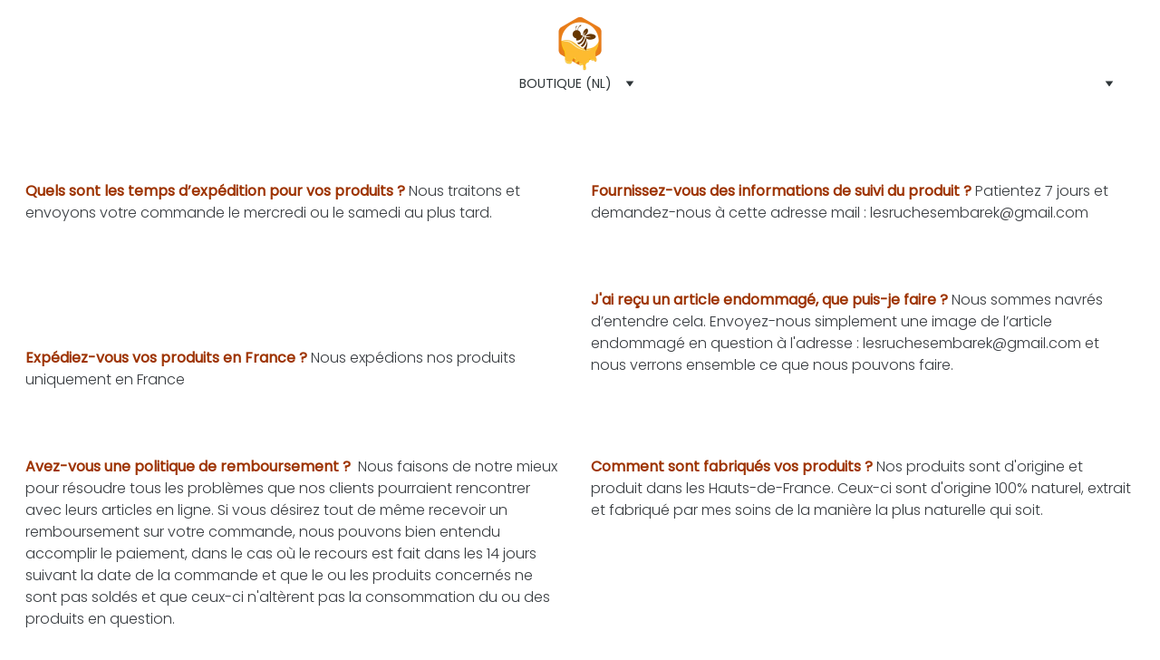

--- FILE ---
content_type: text/html
request_url: https://lesruchesembarek.fr/nl/page-xhk_2vI7S7
body_size: 17129
content:
<!DOCTYPE html><html lang="en"> <head><meta charset="utf-8"><meta name="viewport" content="width=device-width, initial-scale=1.0"><meta name="generator" content="Hostinger Website Builder"><!--[--><title>Foire aux questions</title><meta name="description" content="Questions 
FAQ"><link rel="icon" href="https://zyroassets.s3.us-east-2.amazonaws.com/_SITE-ASSETS/dWxJP9pWReuzwVXE/favicon.png"><link rel="apple-touch-icon" href="https://zyroassets.s3.us-east-2.amazonaws.com/_SITE-ASSETS/dWxJP9pWReuzwVXE/favicon.png"><meta content="https://lesruchesembarek.fr/nl/page-xhk_2vI7S7" property="og:url"><link rel="canonical" href="https://lesruchesembarek.fr/nl/page-xhk_2vI7S7"><meta content="Foire aux questions" property="og:title"><meta name="twitter:title" content="Foire aux questions"><meta content="website" property="og:type"><meta property="og:description" content="Questions 
FAQ"><meta name="twitter:description" content="Questions 
FAQ"><!----><!----><meta content="https://zyroassets.s3.us-east-2.amazonaws.com/_SITE-ASSETS/dWxJP9pWReuzwVXE/ogimage.png" property="og:image"><meta content="https://zyroassets.s3.us-east-2.amazonaws.com/_SITE-ASSETS/dWxJP9pWReuzwVXE/ogimage.png" name="twitter:image"><meta content="" property="og:image:alt"><meta content="" name="twitter:image:alt"><meta name="twitter:card" content="summary_large_image"><!----><link rel="preconnect"><!----><!----><!----><!----><!--[--><link rel="alternate" hreflang="ar" href="https://lesruchesembarek.fr/ar/page-xhk_2vI7S"><link rel="alternate" hreflang="de" href="https://lesruchesembarek.fr/de/page-xhk_2vI7S1"><link rel="alternate" hreflang="en" href="https://lesruchesembarek.fr/en/page-xhk_2vI7S2"><link rel="alternate" hreflang="es" href="https://lesruchesembarek.fr/es/page-xhk_2vI7S3"><link rel="alternate" hreflang="x-default" href="https://lesruchesembarek.fr/page-xhk_2vI7S4"><link rel="alternate" hreflang="it" href="https://lesruchesembarek.fr/it/page-xhk_2vI7S5"><link rel="alternate" hreflang="ko" href="https://lesruchesembarek.fr/ko/page-xhk_2vI7S6"><link rel="alternate" hreflang="nl" href="https://lesruchesembarek.fr/nl/page-xhk_2vI7S7"><link rel="alternate" hreflang="pl" href="https://lesruchesembarek.fr/pl/page-xhk_2vI7S8"><link rel="alternate" hreflang="sl" href="https://lesruchesembarek.fr/sl/page-xhk_2vI7S9"><link rel="alternate" hreflang="zh" href="https://lesruchesembarek.fr/zh/page-xhk_2vI7S10"><!--]--><link href="https://cdn.zyrosite.com/u1/google-fonts/font-faces?family=DM+Serif+Display:wght@400&amp;family=Poppins:wght@300;400&amp;display=swap" rel="preconnect" crossorigin="true"><link href="https://cdn.zyrosite.com/u1/google-fonts/font-faces?family=DM+Serif+Display:wght@400&amp;family=Poppins:wght@300;400&amp;display=swap" rel="preload" as="style"><link href="https://cdn.zyrosite.com/u1/google-fonts/font-faces?family=DM+Serif+Display:wght@400&amp;family=Poppins:wght@300;400&amp;display=swap" rel="stylesheet" referrerpolicy="no-referrer"><!--]--><style></style><link rel="prefetch" href="https://assets.zyrosite.com/dWxJP9pWReuzwVXE/traffic.txt"><script>(function(){const postDate = null;

			const currentDate = new Date().setHours(0, 0, 0, 0);
			const postPublishDate = new Date(postDate).setHours(0, 0, 0, 0);

			if (postPublishDate && currentDate < postPublishDate) {
				window.location.replace('/');
			}
		})();</script><link rel="stylesheet" href="/_astro-1737635936933/_slug_.CxiwceOm.css">
<style>:root{--color-meteorite-dark: #2f1c6a;--color-meteorite-dark-2: #1F1346;--color-meteorite: #8c85ff;--color-meteorite-light: #d5dfff;--color-primary-dark: #5025d1;--color-primary: #673de6;--color-primary-light: #ebe4ff;--color-primary-charts: #B39EF3;--color-danger-dark: #d63163;--color-danger: #fc5185;--color-danger-light: #ffe8ef;--color-danger-charts: #FEA8C2;--color-warning-dark: #fea419;--color-warning-dark-2: #9F6000;--color-warning-charts: #FFD28C;--color-warning: #ffcd35;--color-warning-light: #fff8e2;--color-success-dark: #008361;--color-success: #00b090;--color-success-light: #def4f0;--color-dark: #1d1e20;--color-gray-dark: #36344d;--color-gray: #727586;--color-gray-border: #dadce0;--color-gray-light: #f2f3f6;--color-light: #fff;--color-azure: #357df9;--color-azure-light: #e3ebf9;--color-azure-dark: #265ab2;--color-indigo: #6366F1}.whats-app-bubble{position:fixed;right:20px;bottom:24px;z-index:1000;display:flex;cursor:pointer;border-radius:100px;box-shadow:#00000026 0 4px 12px}.globalClass_2ebe{position:relative;z-index:17}#wtpQualitySign_fixedCSS,#wtpQualitySign_popupCSS{bottom:10px!important}#wtpQualitySign_fixedCSS{z-index:17!important}#wtpQualitySign_popupCSS{z-index:18!important}
</style></head>  <body> <div> <style>astro-island,astro-slot,astro-static-slot{display:contents}</style><script>(()=>{var e=async t=>{await(await t())()};(self.Astro||(self.Astro={})).only=e;window.dispatchEvent(new Event("astro:only"));})();;(()=>{var A=Object.defineProperty;var g=(i,o,a)=>o in i?A(i,o,{enumerable:!0,configurable:!0,writable:!0,value:a}):i[o]=a;var d=(i,o,a)=>g(i,typeof o!="symbol"?o+"":o,a);{let i={0:t=>m(t),1:t=>a(t),2:t=>new RegExp(t),3:t=>new Date(t),4:t=>new Map(a(t)),5:t=>new Set(a(t)),6:t=>BigInt(t),7:t=>new URL(t),8:t=>new Uint8Array(t),9:t=>new Uint16Array(t),10:t=>new Uint32Array(t),11:t=>1/0*t},o=t=>{let[l,e]=t;return l in i?i[l](e):void 0},a=t=>t.map(o),m=t=>typeof t!="object"||t===null?t:Object.fromEntries(Object.entries(t).map(([l,e])=>[l,o(e)]));class y extends HTMLElement{constructor(){super(...arguments);d(this,"Component");d(this,"hydrator");d(this,"hydrate",async()=>{var b;if(!this.hydrator||!this.isConnected)return;let e=(b=this.parentElement)==null?void 0:b.closest("astro-island[ssr]");if(e){e.addEventListener("astro:hydrate",this.hydrate,{once:!0});return}let c=this.querySelectorAll("astro-slot"),n={},h=this.querySelectorAll("template[data-astro-template]");for(let r of h){let s=r.closest(this.tagName);s!=null&&s.isSameNode(this)&&(n[r.getAttribute("data-astro-template")||"default"]=r.innerHTML,r.remove())}for(let r of c){let s=r.closest(this.tagName);s!=null&&s.isSameNode(this)&&(n[r.getAttribute("name")||"default"]=r.innerHTML)}let p;try{p=this.hasAttribute("props")?m(JSON.parse(this.getAttribute("props"))):{}}catch(r){let s=this.getAttribute("component-url")||"<unknown>",v=this.getAttribute("component-export");throw v&&(s+=` (export ${v})`),console.error(`[hydrate] Error parsing props for component ${s}`,this.getAttribute("props"),r),r}let u;await this.hydrator(this)(this.Component,p,n,{client:this.getAttribute("client")}),this.removeAttribute("ssr"),this.dispatchEvent(new CustomEvent("astro:hydrate"))});d(this,"unmount",()=>{this.isConnected||this.dispatchEvent(new CustomEvent("astro:unmount"))})}disconnectedCallback(){document.removeEventListener("astro:after-swap",this.unmount),document.addEventListener("astro:after-swap",this.unmount,{once:!0})}connectedCallback(){if(!this.hasAttribute("await-children")||document.readyState==="interactive"||document.readyState==="complete")this.childrenConnectedCallback();else{let e=()=>{document.removeEventListener("DOMContentLoaded",e),c.disconnect(),this.childrenConnectedCallback()},c=new MutationObserver(()=>{var n;((n=this.lastChild)==null?void 0:n.nodeType)===Node.COMMENT_NODE&&this.lastChild.nodeValue==="astro:end"&&(this.lastChild.remove(),e())});c.observe(this,{childList:!0}),document.addEventListener("DOMContentLoaded",e)}}async childrenConnectedCallback(){let e=this.getAttribute("before-hydration-url");e&&await import(e),this.start()}async start(){let e=JSON.parse(this.getAttribute("opts")),c=this.getAttribute("client");if(Astro[c]===void 0){window.addEventListener(`astro:${c}`,()=>this.start(),{once:!0});return}try{await Astro[c](async()=>{let n=this.getAttribute("renderer-url"),[h,{default:p}]=await Promise.all([import(this.getAttribute("component-url")),n?import(n):()=>()=>{}]),u=this.getAttribute("component-export")||"default";if(!u.includes("."))this.Component=h[u];else{this.Component=h;for(let f of u.split("."))this.Component=this.Component[f]}return this.hydrator=p,this.hydrate},e,this)}catch(n){console.error(`[astro-island] Error hydrating ${this.getAttribute("component-url")}`,n)}}attributeChangedCallback(){this.hydrate()}}d(y,"observedAttributes",["props"]),customElements.get("astro-island")||customElements.define("astro-island",y)}})();</script><astro-island uid="ZuHDe4" component-url="/_astro-1737635936933/ClientHead.BwJH5Ht5.js" component-export="default" renderer-url="/_astro-1737635936933/client.BcUkhYwX.js" props="{&quot;page-noindex&quot;:[0],&quot;canonical-url&quot;:[0,&quot;https://lesruchesembarek.fr/nl/page-xhk_2vI7S7&quot;],&quot;site-meta&quot;:[0,{&quot;GAId&quot;:[0,&quot;-&quot;],&quot;version&quot;:[0,179],&quot;isLayout&quot;:[0,true],&quot;template&quot;:[0,&quot;hobart&quot;],&quot;colorSetId&quot;:[0,&quot;hobart&quot;],&quot;buttonSetId&quot;:[0,&quot;0&quot;],&quot;faviconPath&quot;:[0,&quot;https://zyroassets.s3.us-east-2.amazonaws.com/_SITE-ASSETS/dWxJP9pWReuzwVXE/favicon.png&quot;],&quot;ogImagePath&quot;:[0,&quot;https://zyroassets.s3.us-east-2.amazonaws.com/_SITE-ASSETS/dWxJP9pWReuzwVXE/ogimage.png&quot;],&quot;defaultLocale&quot;:[0,&quot;fr&quot;],&quot;ecommerceType&quot;:[0,&quot;zyro&quot;],&quot;faviconOrigin&quot;:[0,&quot;other&quot;],&quot;ogImageOrigin&quot;:[0,&quot;other&quot;],&quot;ecommerceStoreId&quot;:[0,&quot;store_01HPM1EDCG4MKN1CYWP6ZCFGBE&quot;],&quot;typographyStylesId&quot;:[0,&quot;belton&quot;],&quot;isPrivateModeActive&quot;:[0,false],&quot;demoEcommerceStoreId&quot;:[0,&quot;demo_01G0E9P2R0CFTNBWEEFCEV8EG5&quot;],&quot;shouldAddWWWPrefixToDomain&quot;:[0,false],&quot;migrationToLayoutModifications&quot;:[0,{&quot;imageObjectFitRemoved&quot;:[0,true],&quot;unsnappedElementSections&quot;:[0,{&quot;ar&quot;:[0,{&quot;zXhlnu&quot;:[0,false],&quot;VpchHABeH&quot;:[0,false]}],&quot;de&quot;:[0,{&quot;zXhlnu&quot;:[0,false],&quot;VpchHABeH&quot;:[0,false]}],&quot;en&quot;:[0,{&quot;zXhlnu&quot;:[0,false],&quot;VpchHABeH&quot;:[0,false]}],&quot;es&quot;:[0,{&quot;zXhlnu&quot;:[0,false],&quot;VpchHABeH&quot;:[0,false]}],&quot;fr&quot;:[0,{&quot;zXhlnu&quot;:[0,false],&quot;VpchHABeH&quot;:[0,false]}],&quot;it&quot;:[0,{&quot;zXhlnu&quot;:[0,false],&quot;VpchHABeH&quot;:[0,false]}],&quot;ko&quot;:[0,{&quot;zXhlnu&quot;:[0,false],&quot;VpchHABeH&quot;:[0,false]}],&quot;nl&quot;:[0,{&quot;zXhlnu&quot;:[0,false],&quot;VpchHABeH&quot;:[0,false]}],&quot;pl&quot;:[0,{&quot;zXhlnu&quot;:[0,false],&quot;VpchHABeH&quot;:[0,false]}],&quot;sl&quot;:[0,{&quot;zXhlnu&quot;:[0,false],&quot;VpchHABeH&quot;:[0,true]}],&quot;zh&quot;:[0,{&quot;zXhlnu&quot;:[0,false],&quot;VpchHABeH&quot;:[0,true]}],&quot;system&quot;:[0,{&quot;zXhlnu&quot;:[0,false],&quot;VpchHABeH&quot;:[0,true]}]}]}],&quot;isExistingStoreWithDynamicTemplate&quot;:[0,true]}],&quot;domain&quot;:[0,&quot;lesruchesembarek.fr&quot;]}" ssr="" client="only" opts="{&quot;name&quot;:&quot;ClientHead&quot;,&quot;value&quot;:&quot;vue&quot;}"></astro-island> <script>(()=>{var e=async t=>{await(await t())()};(self.Astro||(self.Astro={})).load=e;window.dispatchEvent(new Event("astro:load"));})();</script><astro-island uid="1JyRXp" component-url="/_astro-1737635936933/Page.B2P2Q--W.js" component-export="default" renderer-url="/_astro-1737635936933/client.BcUkhYwX.js" props="{&quot;pageData&quot;:[0,{&quot;pages&quot;:[0,{&quot;home&quot;:[0,{&quot;meta&quot;:[0,{&quot;title&quot;:[0,&quot;LesRuchesEmbarek&quot;],&quot;description&quot;:[0,&quot;Bienvenu dans la boutique Lesruchesembarek ! Vous y trouverez des produits de la ruche mais également une galerie de mon métier d&#39;apiculteur !&quot;]}],&quot;name&quot;:[0,&quot;Boutique (NL)&quot;],&quot;slug&quot;:[0,&quot;7&quot;],&quot;type&quot;:[0,&quot;default&quot;],&quot;blocks&quot;:[1,[[0,&quot;zXhlnu&quot;],[0,&quot;3qVTHzpEG1&quot;],[0,&quot;Bet_LmiHkV&quot;],[0,&quot;qi0xdFyl16&quot;],[0,&quot;_QLRhk6mAz&quot;],[0,&quot;AxeMjPo05e&quot;]]]}],&quot;zQ3XqU&quot;:[0,{&quot;meta&quot;:[0,{}],&quot;name&quot;:[0,&quot;Les Marchés (NL)&quot;],&quot;slug&quot;:[0,&quot;les-marches7&quot;],&quot;type&quot;:[0,&quot;default&quot;],&quot;blocks&quot;:[1,[[0,&quot;zeBflP&quot;]]]}],&quot;OjXNDebdH&quot;:[0,{&quot;meta&quot;:[0,{&quot;title&quot;:[0,&quot;CGVU&quot;],&quot;description&quot;:[0,&quot;Règle de confidentialité &quot;]}],&quot;name&quot;:[0,&quot;CGVU (NL)&quot;],&quot;slug&quot;:[0,&quot;page-OjXNDebdH7&quot;],&quot;type&quot;:[0,&quot;default&quot;],&quot;blocks&quot;:[1,[[0,&quot;qwsIDG3_Uj&quot;]]]}],&quot;RVNul9o5H&quot;:[0,{&quot;meta&quot;:[0,{&quot;title&quot;:[0,&quot;A propos de &quot;],&quot;description&quot;:[0,&quot;Voici une brève description de Bernard        (l&#39;apiculteur), de sa passion et de ses abeilles !&quot;]}],&quot;name&quot;:[0,&quot;À propos  (NL)&quot;],&quot;slug&quot;:[0,&quot;a-propos-de7&quot;],&quot;type&quot;:[0,&quot;default&quot;],&quot;blocks&quot;:[1,[[0,&quot;block1-RVNul9o5H&quot;],[0,&quot;VpchHABeH&quot;]]]}],&quot;mnM8y4QQh&quot;:[0,{&quot;meta&quot;:[0,{&quot;title&quot;:[0,&quot;Galerie&quot;],&quot;description&quot;:[0,&quot;Photos\nImages\nAbeilles\nMiel\nApiculteur \nFleurs&quot;]}],&quot;name&quot;:[0,&quot;Galerie (NL)&quot;],&quot;slug&quot;:[0,&quot;galerie7&quot;],&quot;type&quot;:[0,&quot;default&quot;],&quot;blocks&quot;:[1,[[0,&quot;XMGQjeAQu&quot;],[0,&quot;NLj6YJXPCq&quot;]]]}],&quot;ny_uA8hHW&quot;:[0,{&quot;meta&quot;:[0,{&quot;title&quot;:[0,&quot;Déclaration de Confidentialité &quot;],&quot;description&quot;:[0,&quot;Déclaration \nde Confidentialité \n&quot;]}],&quot;name&quot;:[0,&quot;Déclaration de Confidentialité (NL)&quot;],&quot;slug&quot;:[0,&quot;declaration-de-confidentialite7&quot;],&quot;type&quot;:[0,&quot;default&quot;],&quot;blocks&quot;:[1,[[0,&quot;ut7M_s1jCx&quot;]]]}],&quot;qcQI7CttZ&quot;:[0,{&quot;meta&quot;:[0,{&quot;title&quot;:[0,&quot;Politique de retour&quot;],&quot;description&quot;:[0,&quot;Politique de retour \nRetour de commande &quot;]}],&quot;name&quot;:[0,&quot;Politique de retour (NL)&quot;],&quot;slug&quot;:[0,&quot;page-qcQI7CttZ7&quot;],&quot;type&quot;:[0,&quot;default&quot;],&quot;blocks&quot;:[1,[[0,&quot;Qb_Z8Os6uM&quot;]]]}],&quot;xhk_2vI7S&quot;:[0,{&quot;meta&quot;:[0,{&quot;title&quot;:[0,&quot;Foire aux questions&quot;],&quot;description&quot;:[0,&quot;Questions \nFAQ&quot;]}],&quot;name&quot;:[0,&quot;FAQ (NL)&quot;],&quot;slug&quot;:[0,&quot;page-xhk_2vI7S7&quot;],&quot;type&quot;:[0,&quot;default&quot;],&quot;blocks&quot;:[1,[[0,&quot;2R-ixH38j0&quot;]]]}]}],&quot;blocks&quot;:[0,{&quot;header&quot;:[0,{&quot;type&quot;:[0,&quot;BlockNavigation&quot;],&quot;mobile&quot;:[0,{&quot;height&quot;:[0,50]}],&quot;desktop&quot;:[0,{&quot;height&quot;:[0,172]}],&quot;settings&quot;:[0,{&quot;styles&quot;:[0,{&quot;width&quot;:[0,&quot;1240px&quot;],&quot;padding&quot;:[0,&quot;18px 16px&quot;],&quot;logo-width&quot;:[0,&quot;60px&quot;],&quot;cartIconSize&quot;:[0,&quot;24px&quot;],&quot;link-spacing&quot;:[0,&quot;36px&quot;],&quot;m-logo-width&quot;:[0,&quot;50px&quot;],&quot;element-spacing&quot;:[0,&quot;5px&quot;],&quot;contrastBackgroundColor&quot;:[0,&quot;rgb(220, 220, 220)&quot;]}],&quot;cartText&quot;:[0,&quot;Shopping bag&quot;],&quot;isSticky&quot;:[0,true],&quot;showLogo&quot;:[0,true],&quot;headerLayout&quot;:[0,&quot;desktop-5&quot;],&quot;isCartVisible&quot;:[0,false],&quot;logoImagePath&quot;:[0,&quot;image-AoPlPMWb7eI1MLaX.png&quot;],&quot;mHeaderLayout&quot;:[0,&quot;mobile-1&quot;],&quot;logoImageOrigin&quot;:[0,&quot;assets&quot;],&quot;mobileLinksAlignment&quot;:[0,&quot;right&quot;],&quot;isLanguageSwitcherHidden&quot;:[0,false]}],&quot;zindexes&quot;:[1,[]],&quot;background&quot;:[0,{&quot;color&quot;:[0,&quot;rgb(255, 255, 255)&quot;],&quot;current&quot;:[0,&quot;color&quot;],&quot;isTransparent&quot;:[0,false],&quot;temporaryBackground&quot;:[0,{&quot;color&quot;:[0,&quot;#fff&quot;],&quot;current&quot;:[0,&quot;color&quot;],&quot;isTransparent&quot;:[0,false]}]}],&quot;components&quot;:[1,[]],&quot;navLinkTextColor&quot;:[0,&quot;rgb(46, 53, 56)&quot;],&quot;navLinkTextColorHover&quot;:[0,&quot;rgb(231, 148, 0)&quot;]}],&quot;2R-ixH38j0&quot;:[0,{&quot;type&quot;:[0,&quot;BlockLayout&quot;],&quot;mobile&quot;:[0,{&quot;minHeight&quot;:[0,1317]}],&quot;desktop&quot;:[0,{&quot;minHeight&quot;:[0,656]}],&quot;settings&quot;:[0,{&quot;styles&quot;:[0,{&quot;rows&quot;:[0,8],&quot;row-gap&quot;:[0,&quot;16px&quot;],&quot;row-size&quot;:[0,&quot;48px&quot;],&quot;column-gap&quot;:[0,&quot;24px&quot;],&quot;block-padding&quot;:[0,&quot;16px 0&quot;],&quot;m-block-padding&quot;:[0,&quot;56px 16px&quot;]}]}],&quot;zindexes&quot;:[1,[[0,&quot;gl5kl7Y-X&quot;],[0,&quot;AIwVoAZXr&quot;],[0,&quot;fFdsefeM0&quot;],[0,&quot;Eer5INdfK&quot;],[0,&quot;GZs-n0Nki&quot;],[0,&quot;XXpAIUcpq&quot;]]],&quot;background&quot;:[0,{&quot;color&quot;:[0,&quot;rgb(255, 255, 255)&quot;],&quot;current&quot;:[0,&quot;color&quot;]}],&quot;components&quot;:[1,[[0,&quot;gl5kl7Y-X&quot;],[0,&quot;XXpAIUcpq&quot;],[0,&quot;AIwVoAZXr&quot;],[0,&quot;Eer5INdfK&quot;],[0,&quot;fFdsefeM0&quot;],[0,&quot;GZs-n0Nki&quot;]]]}],&quot;H6wjlkH4vl&quot;:[0,{&quot;slot&quot;:[0,&quot;footer&quot;],&quot;type&quot;:[0,&quot;BlockLayout&quot;],&quot;mobile&quot;:[0,{&quot;minHeight&quot;:[0,1229]}],&quot;desktop&quot;:[0,{&quot;minHeight&quot;:[0,304]}],&quot;settings&quot;:[0,{&quot;styles&quot;:[0,{&quot;cols&quot;:[0,&quot;12&quot;],&quot;rows&quot;:[0,5],&quot;width&quot;:[0,&quot;1224px&quot;],&quot;m-rows&quot;:[0,&quot;1&quot;],&quot;col-gap&quot;:[0,&quot;24px&quot;],&quot;row-gap&quot;:[0,&quot;16px&quot;],&quot;row-size&quot;:[0,&quot;48px&quot;],&quot;column-gap&quot;:[0,&quot;24px&quot;],&quot;block-padding&quot;:[0,&quot;0&quot;],&quot;m-block-padding&quot;:[0,&quot;40px 16px 40px 16px&quot;],&quot;oldContentWidth&quot;:[0,&quot;1600px&quot;]}]}],&quot;zindexes&quot;:[1,[[0,&quot;tEEuSPNFld&quot;],[0,&quot;-CPioYAqH-&quot;],[0,&quot;j2I2Vz4Ca&quot;],[0,&quot;LLZVB-UJa&quot;],[0,&quot;g92VlZWst&quot;],[0,&quot;G_MjxOFNB&quot;],[0,&quot;iI8ACE-mz&quot;],[0,&quot;xkTHqgnmD&quot;],[0,&quot;sjYBOG8ER&quot;]]],&quot;attachment&quot;:[0,&quot;unset&quot;],&quot;background&quot;:[0,{&quot;path&quot;:[0,&quot;img-mk3j324zP7C975XK.jpg&quot;],&quot;color&quot;:[0,&quot;rgb(244, 189, 23)&quot;],&quot;origin&quot;:[0,&quot;assets&quot;],&quot;current&quot;:[0,&quot;color&quot;]}],&quot;components&quot;:[1,[[0,&quot;tEEuSPNFld&quot;],[0,&quot;-CPioYAqH-&quot;],[0,&quot;j2I2Vz4Ca&quot;],[0,&quot;LLZVB-UJa&quot;],[0,&quot;g92VlZWst&quot;],[0,&quot;G_MjxOFNB&quot;],[0,&quot;iI8ACE-mz&quot;],[0,&quot;xkTHqgnmD&quot;],[0,&quot;sjYBOG8ER&quot;]]]}]}],&quot;elements&quot;:[0,{&quot;AIwVoAZXr&quot;:[0,{&quot;type&quot;:[0,&quot;GridTextBox&quot;],&quot;mobile&quot;:[0,{&quot;top&quot;:[0,413],&quot;left&quot;:[0,0],&quot;width&quot;:[0,382],&quot;height&quot;:[0,104]}],&quot;content&quot;:[0,&quot;&lt;p class=\&quot;body\&quot; style=\&quot;color: rgb(46, 46, 46)\&quot;&gt;&lt;strong&gt;&lt;span style=\&quot;color: rgb(157, 51, 0)\&quot;&gt;Expédiez-vous vos produits en France ?&amp;nbsp;&lt;/span&gt;&lt;/strong&gt;&lt;span style=\&quot;color: rgb(56, 60, 64)\&quot;&gt;Nous expédions nos produits uniquement en France&lt;/span&gt;&lt;/p&gt;&lt;p class=\&quot;body\&quot; style=\&quot;color: rgb(46, 46, 46)\&quot;&gt;&lt;/p&gt;&quot;],&quot;desktop&quot;:[0,{&quot;top&quot;:[0,264],&quot;left&quot;:[0,0],&quot;width&quot;:[0,600],&quot;height&quot;:[0,104]}],&quot;settings&quot;:[0,{&quot;styles&quot;:[0,{&quot;text&quot;:[0,&quot;left&quot;],&quot;align&quot;:[0,&quot;flex-start&quot;],&quot;justify&quot;:[0,&quot;flex-start&quot;],&quot;m-element-margin&quot;:[0,&quot;0 0 16px 0&quot;]}]}]}],&quot;Eer5INdfK&quot;:[0,{&quot;type&quot;:[0,&quot;GridTextBox&quot;],&quot;mobile&quot;:[0,{&quot;top&quot;:[0,533],&quot;left&quot;:[0,0],&quot;width&quot;:[0,382],&quot;height&quot;:[0,200]}],&quot;content&quot;:[0,&quot;&lt;p class=\&quot;body\&quot; style=\&quot;color: rgb(46, 46, 46)\&quot;&gt;&lt;strong&gt;&lt;span style=\&quot;color: rgb(157, 51, 0)\&quot;&gt;J&#39;ai reçu un article endommagé, que puis-je faire ?&amp;nbsp;&lt;/span&gt;&lt;/strong&gt;&lt;span style=\&quot;color: rgb(56, 60, 64)\&quot;&gt;Nous sommes navrés d’entendre cela. Envoyez-nous simplement une image de l’article endommagé en question à l&#39;adresse : lesruchesembarek@gmail.com et nous verrons ensemble ce que nous pouvons faire.&lt;/span&gt;&lt;/p&gt;&lt;p class=\&quot;body\&quot; style=\&quot;color: rgb(46, 46, 46)\&quot;&gt;&lt;/p&gt;&quot;],&quot;desktop&quot;:[0,{&quot;top&quot;:[0,200],&quot;left&quot;:[0,624],&quot;width&quot;:[0,600],&quot;height&quot;:[0,152]}],&quot;settings&quot;:[0,{&quot;styles&quot;:[0,{&quot;text&quot;:[0,&quot;left&quot;],&quot;align&quot;:[0,&quot;flex-start&quot;],&quot;justify&quot;:[0,&quot;flex-start&quot;],&quot;m-element-margin&quot;:[0,&quot;0 0 16px 0&quot;]}]}]}],&quot;GZs-n0Nki&quot;:[0,{&quot;type&quot;:[0,&quot;GridTextBox&quot;],&quot;mobile&quot;:[0,{&quot;top&quot;:[0,917],&quot;left&quot;:[0,0],&quot;width&quot;:[0,382],&quot;height&quot;:[0,344]}],&quot;content&quot;:[0,&quot;&lt;p class=\&quot;body\&quot; style=\&quot;color: rgb(46, 46, 46)\&quot;&gt;&lt;strong&gt;&lt;span style=\&quot;color: rgb(157, 51, 0)\&quot;&gt;Avez-vous une politique de remboursement ?&amp;nbsp;&amp;nbsp;&lt;/span&gt;&lt;/strong&gt;&lt;span style=\&quot;color: rgb(56, 60, 64)\&quot;&gt;Nous faisons de notre mieux pour résoudre tous les problèmes que nos clients pourraient rencontrer avec leurs articles en ligne. Si vous désirez tout de même recevoir un remboursement sur votre commande, nous pouvons bien entendu accomplir le paiement, dans le cas où le recours est fait dans les 14 jours suivant la date de la commande et que le ou les produits concernés ne sont pas soldés et que ceux-ci n&#39;altèrent pas la consommation du ou des produits en question.&lt;/span&gt;&lt;/p&gt;&lt;p class=\&quot;body\&quot; style=\&quot;color: rgb(46, 46, 46)\&quot;&gt;&lt;/p&gt;&quot;],&quot;desktop&quot;:[0,{&quot;top&quot;:[0,384],&quot;left&quot;:[0,0],&quot;width&quot;:[0,600],&quot;height&quot;:[0,248]}],&quot;settings&quot;:[0,{&quot;styles&quot;:[0,{&quot;text&quot;:[0,&quot;left&quot;],&quot;align&quot;:[0,&quot;flex-start&quot;],&quot;justify&quot;:[0,&quot;flex-start&quot;],&quot;m-element-margin&quot;:[0,&quot;0 0 16px 0&quot;]}]}]}],&quot;G_MjxOFNB&quot;:[0,{&quot;href&quot;:[0,&quot;/nl/page-qcQI7CttZ7&quot;],&quot;type&quot;:[0,&quot;GridButton&quot;],&quot;mobile&quot;:[0,{&quot;top&quot;:[0,392],&quot;left&quot;:[0,110],&quot;width&quot;:[0,272],&quot;height&quot;:[0,43]}],&quot;target&quot;:[0,&quot;_self&quot;],&quot;content&quot;:[0,&quot;Politique de Remboursement&quot;],&quot;desktop&quot;:[0,{&quot;top&quot;:[0,225],&quot;left&quot;:[0,952],&quot;width&quot;:[0,272],&quot;height&quot;:[0,47]}],&quot;linkType&quot;:[0,&quot;page&quot;],&quot;settings&quot;:[0,{&quot;type&quot;:[0,&quot;secondary&quot;],&quot;styles&quot;:[0,{&quot;align&quot;:[0,&quot;flex-end&quot;],&quot;justify&quot;:[0,&quot;center&quot;],&quot;m-element-margin&quot;:[0,&quot;0 0 16px 0&quot;],&quot;grid-button-secondary-color&quot;:[0,&quot;#fff&quot;],&quot;grid-button-secondary-color-active&quot;:[0,&quot;#fff&quot;],&quot;grid-button-secondary-background-color&quot;:[0,&quot;#2e2e2e&quot;],&quot;grid-button-secondary-background-color-hover&quot;:[0,&quot;#fff&quot;],&quot;grid-button-secondary-background-color-active&quot;:[0,&quot;#2e2e2e&quot;]}]}],&quot;fontColor&quot;:[0,&quot;rgb(41, 54, 61)&quot;],&quot;borderColor&quot;:[0,&quot;rgba(0, 0, 0, 0)&quot;],&quot;borderWidth&quot;:[0,0],&quot;linkedPageId&quot;:[0,&quot;qcQI7CttZ&quot;],&quot;fontColorHover&quot;:[0,&quot;rgb(41, 54, 61)&quot;],&quot;backgroundColor&quot;:[0,&quot;rgb(255, 255, 255)&quot;],&quot;borderColorHover&quot;:[0,&quot;rgba(0, 0, 0, 0)&quot;],&quot;borderWidthHover&quot;:[0,0],&quot;backgroundColorHover&quot;:[0,&quot;rgb(244, 244, 244)&quot;]}],&quot;LLZVB-UJa&quot;:[0,{&quot;href&quot;:[0,&quot;/nl/declaration-de-confidentialite7&quot;],&quot;type&quot;:[0,&quot;GridButton&quot;],&quot;mobile&quot;:[0,{&quot;top&quot;:[0,274],&quot;left&quot;:[0,197],&quot;width&quot;:[0,185],&quot;height&quot;:[0,43]}],&quot;target&quot;:[0,&quot;_self&quot;],&quot;content&quot;:[0,&quot;Mentions légales&quot;],&quot;desktop&quot;:[0,{&quot;top&quot;:[0,161],&quot;left&quot;:[0,1039],&quot;width&quot;:[0,185],&quot;height&quot;:[0,47]}],&quot;linkType&quot;:[0,&quot;page&quot;],&quot;settings&quot;:[0,{&quot;type&quot;:[0,&quot;secondary&quot;],&quot;styles&quot;:[0,{&quot;align&quot;:[0,&quot;flex-end&quot;],&quot;justify&quot;:[0,&quot;center&quot;],&quot;m-element-margin&quot;:[0,&quot;0 0 16px 0&quot;],&quot;grid-button-secondary-color&quot;:[0,&quot;#fff&quot;],&quot;grid-button-secondary-color-active&quot;:[0,&quot;#fff&quot;],&quot;grid-button-secondary-background-color&quot;:[0,&quot;#2e2e2e&quot;],&quot;grid-button-primary-background-color-hover&quot;:[0,&quot;#e79400&quot;],&quot;grid-button-secondary-background-color-hover&quot;:[0,&quot;#fff&quot;],&quot;grid-button-secondary-background-color-active&quot;:[0,&quot;#2e2e2e&quot;]}]}],&quot;fontColor&quot;:[0,&quot;rgb(41, 54, 61)&quot;],&quot;borderColor&quot;:[0,&quot;rgba(0, 0, 0, 0)&quot;],&quot;borderWidth&quot;:[0,0],&quot;linkedPageId&quot;:[0,&quot;ny_uA8hHW&quot;],&quot;fontColorHover&quot;:[0,&quot;rgb(41, 54, 61)&quot;],&quot;backgroundColor&quot;:[0,&quot;rgb(255, 255, 255)&quot;],&quot;borderColorHover&quot;:[0,&quot;rgba(0, 0, 0, 0)&quot;],&quot;borderWidthHover&quot;:[0,0],&quot;backgroundColorHover&quot;:[0,&quot;rgb(244, 244, 244)&quot;]}],&quot;XXpAIUcpq&quot;:[0,{&quot;type&quot;:[0,&quot;GridTextBox&quot;],&quot;mobile&quot;:[0,{&quot;top&quot;:[0,221],&quot;left&quot;:[0,0],&quot;width&quot;:[0,382],&quot;height&quot;:[0,176]}],&quot;content&quot;:[0,&quot;&lt;p class=\&quot;body\&quot; style=\&quot;color: rgb(46, 46, 46)\&quot;&gt;&lt;strong&gt;&lt;span style=\&quot;color: rgb(157, 51, 0)\&quot;&gt;Comment sont fabriqués vos produits ?&amp;nbsp;&lt;/span&gt;&lt;/strong&gt;&lt;span style=\&quot;color: rgb(56, 60, 64)\&quot;&gt;Nos produits sont d&#39;origine et produit dans les Hauts-de-France. Ceux-ci sont d&#39;origine 100% naturel, extrait et fabriqué par mes soins de la manière la plus naturelle qui soit.&amp;nbsp;&lt;/span&gt;&lt;/p&gt;&lt;p class=\&quot;body\&quot; style=\&quot;color: rgb(46, 46, 46)\&quot;&gt;&lt;/p&gt;&quot;],&quot;desktop&quot;:[0,{&quot;top&quot;:[0,384],&quot;left&quot;:[0,624],&quot;width&quot;:[0,600],&quot;height&quot;:[0,128]}],&quot;settings&quot;:[0,{&quot;styles&quot;:[0,{&quot;text&quot;:[0,&quot;left&quot;],&quot;align&quot;:[0,&quot;flex-start&quot;],&quot;justify&quot;:[0,&quot;flex-start&quot;],&quot;m-element-margin&quot;:[0,&quot;0 0 16px 0&quot;]}]}]}],&quot;fFdsefeM0&quot;:[0,{&quot;type&quot;:[0,&quot;GridTextBox&quot;],&quot;mobile&quot;:[0,{&quot;top&quot;:[0,749],&quot;left&quot;:[0,0],&quot;width&quot;:[0,382],&quot;height&quot;:[0,152]}],&quot;content&quot;:[0,&quot;&lt;p class=\&quot;body\&quot; style=\&quot;color: rgb(46, 46, 46)\&quot;&gt;&lt;strong&gt;&lt;span style=\&quot;color: rgb(157, 51, 0)\&quot;&gt;Fournissez-vous des informations de suivi du produit ?&amp;nbsp;&lt;/span&gt;&lt;/strong&gt;&lt;span style=\&quot;color: rgb(56, 60, 64)\&quot;&gt;Patientez 7 jours et demandez-nous à cette adresse mail : lesruchesembarek@gmail.com&lt;/span&gt;&lt;/p&gt;&lt;p class=\&quot;body\&quot; style=\&quot;color: rgb(46, 46, 46)\&quot;&gt;&lt;/p&gt;&quot;],&quot;desktop&quot;:[0,{&quot;top&quot;:[0,80],&quot;left&quot;:[0,624],&quot;width&quot;:[0,600],&quot;height&quot;:[0,104]}],&quot;settings&quot;:[0,{&quot;styles&quot;:[0,{&quot;text&quot;:[0,&quot;left&quot;],&quot;align&quot;:[0,&quot;flex-start&quot;],&quot;justify&quot;:[0,&quot;flex-start&quot;],&quot;m-element-margin&quot;:[0,&quot;0 0 16px 0&quot;]}]}]}],&quot;g92VlZWst&quot;:[0,{&quot;href&quot;:[0,&quot;/nl/page-OjXNDebdH7&quot;],&quot;type&quot;:[0,&quot;GridButton&quot;],&quot;mobile&quot;:[0,{&quot;top&quot;:[0,333],&quot;left&quot;:[0,277],&quot;width&quot;:[0,105],&quot;height&quot;:[0,43]}],&quot;target&quot;:[0,&quot;_self&quot;],&quot;content&quot;:[0,&quot;CGVU&quot;],&quot;desktop&quot;:[0,{&quot;top&quot;:[0,97],&quot;left&quot;:[0,1119],&quot;width&quot;:[0,105],&quot;height&quot;:[0,47]}],&quot;linkType&quot;:[0,&quot;page&quot;],&quot;settings&quot;:[0,{&quot;type&quot;:[0,&quot;secondary&quot;],&quot;styles&quot;:[0,{&quot;align&quot;:[0,&quot;flex-end&quot;],&quot;justify&quot;:[0,&quot;center&quot;],&quot;m-element-margin&quot;:[0,&quot;0 0 16px 0&quot;],&quot;grid-button-secondary-color&quot;:[0,&quot;#fff&quot;],&quot;grid-button-secondary-color-active&quot;:[0,&quot;#fff&quot;],&quot;grid-button-secondary-background-color&quot;:[0,&quot;#2e2e2e&quot;],&quot;grid-button-secondary-background-color-hover&quot;:[0,&quot;#fff&quot;],&quot;grid-button-secondary-background-color-active&quot;:[0,&quot;#2e2e2e&quot;]}]}],&quot;fontColor&quot;:[0,&quot;rgb(41, 54, 61)&quot;],&quot;borderColor&quot;:[0,&quot;rgba(0, 0, 0, 0)&quot;],&quot;borderWidth&quot;:[0,0],&quot;linkedPageId&quot;:[0,&quot;OjXNDebdH&quot;],&quot;fontColorHover&quot;:[0,&quot;rgb(41, 54, 61)&quot;],&quot;backgroundColor&quot;:[0,&quot;rgb(255, 255, 255)&quot;],&quot;borderColorHover&quot;:[0,&quot;rgba(0, 0, 0, 0)&quot;],&quot;borderWidthHover&quot;:[0,0],&quot;backgroundColorHover&quot;:[0,&quot;rgb(244, 244, 244)&quot;]}],&quot;gl5kl7Y-X&quot;:[0,{&quot;type&quot;:[0,&quot;GridTextBox&quot;],&quot;mobile&quot;:[0,{&quot;top&quot;:[0,56],&quot;left&quot;:[0,0],&quot;width&quot;:[0,382],&quot;height&quot;:[0,149]}],&quot;content&quot;:[0,&quot;&lt;p class=\&quot;body\&quot; style=\&quot;color: rgb(46, 46, 46)\&quot;&gt;&lt;strong&gt;&lt;span style=\&quot;color: rgb(157, 51, 0)\&quot;&gt;Quels sont les temps d’expédition pour vos produits ?&amp;nbsp;&lt;/span&gt;&lt;/strong&gt;&lt;span style=\&quot;color: rgb(56, 60, 64)\&quot;&gt;Nous traitons et envoyons votre commande le mercredi ou le samedi au plus tard.&lt;/span&gt;&lt;/p&gt;&lt;p class=\&quot;body-small\&quot; style=\&quot;color: rgb(46, 46, 46)\&quot;&gt;&lt;/p&gt;&quot;],&quot;desktop&quot;:[0,{&quot;top&quot;:[0,80],&quot;left&quot;:[0,0],&quot;width&quot;:[0,600],&quot;height&quot;:[0,101]}],&quot;settings&quot;:[0,{&quot;styles&quot;:[0,{&quot;text&quot;:[0,&quot;left&quot;],&quot;align&quot;:[0,&quot;flex-start&quot;],&quot;justify&quot;:[0,&quot;flex-start&quot;],&quot;m-element-margin&quot;:[0,&quot;0 0 16px 0&quot;]}]}]}],&quot;iI8ACE-mz&quot;:[0,{&quot;type&quot;:[0,&quot;GridTextBox&quot;],&quot;mobile&quot;:[0,{&quot;top&quot;:[0,451],&quot;left&quot;:[0,0],&quot;width&quot;:[0,382],&quot;height&quot;:[0,45]}],&quot;content&quot;:[0,&quot;&lt;h2 style=\&quot;color: rgb(46, 46, 46)\&quot;&gt;&lt;em&gt;&lt;span style=\&quot;color: rgb(255, 255, 255)\&quot;&gt;lesruchesembarek.fr&lt;/span&gt;&lt;/em&gt;&lt;/h2&gt;&quot;],&quot;desktop&quot;:[0,{&quot;top&quot;:[0,0],&quot;left&quot;:[0,312],&quot;width&quot;:[0,600],&quot;height&quot;:[0,70]}],&quot;settings&quot;:[0,{&quot;styles&quot;:[0,{&quot;text&quot;:[0,&quot;center&quot;],&quot;align&quot;:[0,&quot;flex-start&quot;],&quot;justify&quot;:[0,&quot;flex-start&quot;],&quot;m-element-margin&quot;:[0,&quot;0 0 16px 0&quot;]}]}]}],&quot;j2I2Vz4Ca&quot;:[0,{&quot;href&quot;:[0,&quot;/nl/page-xhk_2vI7S7&quot;],&quot;type&quot;:[0,&quot;GridButton&quot;],&quot;mobile&quot;:[0,{&quot;top&quot;:[0,215],&quot;left&quot;:[0,290],&quot;width&quot;:[0,92],&quot;height&quot;:[0,43]}],&quot;target&quot;:[0,&quot;_self&quot;],&quot;content&quot;:[0,&quot;FAQ&quot;],&quot;desktop&quot;:[0,{&quot;top&quot;:[0,33],&quot;left&quot;:[0,1132],&quot;width&quot;:[0,92],&quot;height&quot;:[0,47]}],&quot;linkType&quot;:[0,&quot;page&quot;],&quot;settings&quot;:[0,{&quot;type&quot;:[0,&quot;secondary&quot;],&quot;styles&quot;:[0,{&quot;align&quot;:[0,&quot;flex-end&quot;],&quot;justify&quot;:[0,&quot;center&quot;],&quot;m-element-margin&quot;:[0,&quot;0 0 16px 0&quot;],&quot;grid-button-secondary-color&quot;:[0,&quot;#fff&quot;],&quot;grid-button-secondary-color-hover&quot;:[0,&quot;#2e2e2e&quot;],&quot;grid-button-secondary-color-active&quot;:[0,&quot;#fff&quot;],&quot;grid-button-primary-background-color&quot;:[0,&quot;#383C40&quot;],&quot;grid-button-secondary-background-color&quot;:[0,&quot;#2e2e2e&quot;],&quot;grid-button-primary-background-color-hover&quot;:[0,&quot;#e79400&quot;],&quot;grid-button-primary-background-color-active&quot;:[0,&quot;#383C40&quot;],&quot;grid-button-secondary-background-color-hover&quot;:[0,&quot;#fff&quot;],&quot;grid-button-secondary-background-color-active&quot;:[0,&quot;#2e2e2e&quot;]}]}],&quot;fontColor&quot;:[0,&quot;rgb(41, 54, 61)&quot;],&quot;borderColor&quot;:[0,&quot;rgba(0, 0, 0, 0)&quot;],&quot;borderWidth&quot;:[0,0],&quot;linkedPageId&quot;:[0,&quot;xhk_2vI7S&quot;],&quot;fontColorHover&quot;:[0,&quot;rgb(41, 54, 61)&quot;],&quot;backgroundColor&quot;:[0,&quot;rgb(255, 255, 255)&quot;],&quot;borderColorHover&quot;:[0,&quot;rgba(0, 0, 0, 0)&quot;],&quot;borderWidthHover&quot;:[0,0],&quot;backgroundColorHover&quot;:[0,&quot;rgb(244, 244, 244)&quot;]}],&quot;sjYBOG8ER&quot;:[0,{&quot;type&quot;:[0,&quot;GridImage&quot;],&quot;mobile&quot;:[0,{&quot;top&quot;:[0,558],&quot;left&quot;:[0,0],&quot;width&quot;:[0,382],&quot;height&quot;:[0,631]}],&quot;target&quot;:[0,&quot;_self&quot;],&quot;desktop&quot;:[0,{&quot;top&quot;:[0,0],&quot;left&quot;:[0,0],&quot;width&quot;:[0,184],&quot;height&quot;:[0,304]}],&quot;settings&quot;:[0,{&quot;alt&quot;:[0,&quot;&quot;],&quot;path&quot;:[0,&quot;image-AQE1E4qPDNFvpnrL.png&quot;],&quot;origin&quot;:[0,&quot;assets&quot;],&quot;styles&quot;:[0,{&quot;align&quot;:[0,&quot;center&quot;],&quot;justify&quot;:[0,&quot;center&quot;],&quot;m-element-margin&quot;:[0,&quot;0 0 16px 0&quot;]}],&quot;clickAction&quot;:[0,&quot;lightbox&quot;]}],&quot;naturalWidth&quot;:[0,427],&quot;naturalHeight&quot;:[0,716]}],&quot;xkTHqgnmD&quot;:[0,{&quot;type&quot;:[0,&quot;GridTextBox&quot;],&quot;mobile&quot;:[0,{&quot;top&quot;:[0,512],&quot;left&quot;:[0,0],&quot;width&quot;:[0,382],&quot;height&quot;:[0,30]}],&quot;content&quot;:[0,&quot;&lt;h6 style=\&quot;color: rgb(46, 46, 46)\&quot;&gt;N&#39;hésitez pas à me suivre&lt;/h6&gt;&quot;],&quot;desktop&quot;:[0,{&quot;top&quot;:[0,128],&quot;left&quot;:[0,208],&quot;width&quot;:[0,392],&quot;height&quot;:[0,30]}],&quot;settings&quot;:[0,{&quot;styles&quot;:[0,{&quot;text&quot;:[0,&quot;center&quot;],&quot;align&quot;:[0,&quot;flex-start&quot;],&quot;justify&quot;:[0,&quot;flex-start&quot;],&quot;m-element-margin&quot;:[0,&quot;0 0 16px 0&quot;]}]}]}],&quot;-CPioYAqH-&quot;:[0,{&quot;type&quot;:[0,&quot;GridSocialIcons&quot;],&quot;links&quot;:[1,[[0,{&quot;svg&quot;:[0,&quot;&lt;svg fill=\&quot;none\&quot; xmlns=\&quot;http://www.w3.org/2000/svg\&quot; viewBox=\&quot;0 0 24 24\&quot; id=\&quot;facebook-brands\&quot;&gt;&lt;path d=\&quot;M24 12.073c0-6.63-5.371-12-12-12s-12 5.37-12 12c0 5.989 4.388 10.953 10.125 11.854v-8.386H7.077v-3.468h3.048V9.429c0-3.008 1.79-4.669 4.532-4.669 1.314 0 2.687.235 2.687.235v2.951H15.83c-1.49 0-1.955.925-1.955 1.874v2.253h3.328l-.532 3.468h-2.796v8.386C19.612 23.027 24 18.062 24 12.073z\&quot; fill=\&quot;currentColor\&quot;&gt;&lt;/path&gt;&lt;/svg&gt;&quot;],&quot;icon&quot;:[0,&quot;facebook&quot;],&quot;link&quot;:[0,&quot;https://www.facebook.com/bernard.embarek&quot;]}],[0,{&quot;svg&quot;:[0,&quot;&lt;svg fill=\&quot;none\&quot; xmlns=\&quot;http://www.w3.org/2000/svg\&quot; viewBox=\&quot;0 0 24 24\&quot; id=\&quot;instagram-brands\&quot;&gt;&lt;path d=\&quot;M12.003 5.848A6.142 6.142 0 005.85 12a6.142 6.142 0 006.152 6.152A6.142 6.142 0 0018.155 12a6.142 6.142 0 00-6.152-6.152zm0 10.152c-2.2 0-4-1.794-4-4s1.794-4 4-4 4 1.794 4 4-1.8 4-4 4zM19.84 5.596c0 .798-.642 1.435-1.435 1.435a1.435 1.435 0 111.435-1.435zm4.075 1.457c-.091-1.922-.53-3.625-1.939-5.028C20.575.622 18.872.183 16.95.087c-1.981-.112-7.919-.112-9.9 0-1.917.091-3.62.53-5.027 1.933C.614 3.423.18 5.125.084 7.047c-.112 1.981-.112 7.92 0 9.9.091 1.922.53 3.625 1.939 5.028 1.408 1.403 3.105 1.842 5.027 1.938 1.981.112 7.919.112 9.9 0 1.922-.091 3.625-.53 5.027-1.938 1.403-1.403 1.842-3.106 1.939-5.028.112-1.98.112-7.913 0-9.894zm-2.56 12.02a4.049 4.049 0 01-2.28 2.28c-1.58.627-5.328.483-7.073.483-1.746 0-5.499.139-7.073-.482a4.05 4.05 0 01-2.281-2.281c-.626-1.58-.482-5.328-.482-7.073s-.14-5.499.482-7.073a4.05 4.05 0 012.28-2.28c1.58-.627 5.328-.483 7.074-.483 1.745 0 5.498-.139 7.073.482a4.05 4.05 0 012.28 2.281c.627 1.58.482 5.328.482 7.073s.145 5.499-.482 7.073z\&quot; fill=\&quot;currentColor\&quot;&gt;&lt;/path&gt;&lt;/svg&gt;&quot;],&quot;icon&quot;:[0,&quot;instagram&quot;],&quot;link&quot;:[0,&quot;https://www.instagram.com/apiculteurbernard/&quot;]}]]],&quot;mobile&quot;:[0,{&quot;top&quot;:[0,170],&quot;left&quot;:[0,141],&quot;width&quot;:[0,100],&quot;height&quot;:[0,45]}],&quot;desktop&quot;:[0,{&quot;top&quot;:[0,194],&quot;left&quot;:[0,354],&quot;width&quot;:[0,100],&quot;height&quot;:[0,45]}],&quot;settings&quot;:[0,{&quot;styles&quot;:[0,{&quot;icon-size&quot;:[0,&quot;45px&quot;],&quot;icon-color&quot;:[0,&quot;rgb(255, 255, 255)&quot;],&quot;icon-spacing&quot;:[0,&quot;space-between&quot;],&quot;icon-direction&quot;:[0,&quot;row&quot;],&quot;icon-color-hover&quot;:[0,&quot;rgb(255, 255, 255)&quot;],&quot;space-between-icons&quot;:[0,&quot;10px&quot;]}],&quot;useBrandColors&quot;:[0,false]}]}],&quot;tEEuSPNFld&quot;:[0,{&quot;type&quot;:[0,&quot;GridTextBox&quot;],&quot;mobile&quot;:[0,{&quot;top&quot;:[0,40],&quot;left&quot;:[0,0],&quot;width&quot;:[0,382],&quot;height&quot;:[0,98]}],&quot;content&quot;:[0,&quot;&lt;h6 style=\&quot;color: rgb(46, 46, 46)\&quot;&gt;Restons en contact&amp;nbsp;&lt;/h6&gt;&lt;h6 style=\&quot;color: rgb(46, 46, 46)\&quot;&gt;&lt;span style=\&quot;color: rgb(255, 255, 255)\&quot;&gt;Contact par mail : lesruchesembarek@gmail.com&lt;/span&gt;&lt;/h6&gt;&quot;],&quot;desktop&quot;:[0,{&quot;top&quot;:[0,128],&quot;left&quot;:[0,520],&quot;width&quot;:[0,392],&quot;height&quot;:[0,98]}],&quot;settings&quot;:[0,{&quot;styles&quot;:[0,{&quot;text&quot;:[0,&quot;center&quot;],&quot;align&quot;:[0,&quot;flex-start&quot;],&quot;justify&quot;:[0,&quot;flex-start&quot;],&quot;m-element-margin&quot;:[0,&quot;0 0 32px 0&quot;]}]}]}]}],&quot;nav&quot;:[1,[[0,{&quot;linkType&quot;:[0,&quot;Page&quot;],&quot;subItems&quot;:[1,[[0,{&quot;linkType&quot;:[0,&quot;Page&quot;],&quot;subItems&quot;:[1,[]],&quot;navItemId&quot;:[0,&quot;RVNul9o5H&quot;],&quot;linkedPageId&quot;:[0,&quot;RVNul9o5H&quot;]}],[0,{&quot;linkType&quot;:[0,&quot;Page&quot;],&quot;subItems&quot;:[1,[]],&quot;navItemId&quot;:[0,&quot;zQ3XqU&quot;],&quot;linkedPageId&quot;:[0,&quot;zQ3XqU&quot;]}],[0,{&quot;linkType&quot;:[0,&quot;Page&quot;],&quot;subItems&quot;:[1,[]],&quot;navItemId&quot;:[0,&quot;mnM8y4QQh&quot;],&quot;linkedPageId&quot;:[0,&quot;mnM8y4QQh&quot;]}],[0,{&quot;linkType&quot;:[0,&quot;Page&quot;],&quot;subItems&quot;:[1,[]],&quot;navItemId&quot;:[0,&quot;xhk_2vI7S&quot;],&quot;linkedPageId&quot;:[0,&quot;xhk_2vI7S&quot;]}]]],&quot;navItemId&quot;:[0,&quot;home&quot;],&quot;linkedPageId&quot;:[0,&quot;home&quot;]}],[0,{&quot;isHidden&quot;:[0,true],&quot;linkType&quot;:[0,&quot;Page&quot;],&quot;subItems&quot;:[1,[]],&quot;navItemId&quot;:[0,&quot;OjXNDebdH&quot;],&quot;linkedPageId&quot;:[0,&quot;OjXNDebdH&quot;]}],[0,{&quot;isHidden&quot;:[0,true],&quot;linkType&quot;:[0,&quot;Page&quot;],&quot;subItems&quot;:[1,[]],&quot;navItemId&quot;:[0,&quot;qcQI7CttZ&quot;],&quot;linkedPageId&quot;:[0,&quot;qcQI7CttZ&quot;]}],[0,{&quot;isHidden&quot;:[0,true],&quot;linkType&quot;:[0,&quot;Page&quot;],&quot;subItems&quot;:[1,[]],&quot;navItemId&quot;:[0,&quot;ny_uA8hHW&quot;],&quot;linkedPageId&quot;:[0,&quot;ny_uA8hHW&quot;]}]]],&quot;currentLocale&quot;:[0,&quot;nl&quot;],&quot;homePageId&quot;:[0,&quot;home&quot;],&quot;isNavHidden&quot;:[0,false],&quot;cookieBannerAcceptText&quot;:[0],&quot;cookieBannerDisclaimer&quot;:[0,&quot;Deze website maakt gebruik van cookies om noodzakelijke sitefunctionaliteit te bieden en uw ervaring te verbeteren. Door deze website te gebruiken, gaat u akkoord met ons gebruik van cookies.&quot;],&quot;cookieBannerDeclineText&quot;:[0],&quot;blogReadingTimeText&quot;:[0],&quot;metaTitle&quot;:[0],&quot;meta&quot;:[0,{&quot;GAId&quot;:[0,&quot;-&quot;],&quot;version&quot;:[0,179],&quot;isLayout&quot;:[0,true],&quot;template&quot;:[0,&quot;hobart&quot;],&quot;colorSetId&quot;:[0,&quot;hobart&quot;],&quot;buttonSetId&quot;:[0,&quot;0&quot;],&quot;faviconPath&quot;:[0,&quot;https://zyroassets.s3.us-east-2.amazonaws.com/_SITE-ASSETS/dWxJP9pWReuzwVXE/favicon.png&quot;],&quot;ogImagePath&quot;:[0,&quot;https://zyroassets.s3.us-east-2.amazonaws.com/_SITE-ASSETS/dWxJP9pWReuzwVXE/ogimage.png&quot;],&quot;defaultLocale&quot;:[0,&quot;fr&quot;],&quot;ecommerceType&quot;:[0,&quot;zyro&quot;],&quot;faviconOrigin&quot;:[0,&quot;other&quot;],&quot;ogImageOrigin&quot;:[0,&quot;other&quot;],&quot;ecommerceStoreId&quot;:[0,&quot;store_01HPM1EDCG4MKN1CYWP6ZCFGBE&quot;],&quot;typographyStylesId&quot;:[0,&quot;belton&quot;],&quot;isPrivateModeActive&quot;:[0,false],&quot;demoEcommerceStoreId&quot;:[0,&quot;demo_01G0E9P2R0CFTNBWEEFCEV8EG5&quot;],&quot;shouldAddWWWPrefixToDomain&quot;:[0,false],&quot;migrationToLayoutModifications&quot;:[0,{&quot;imageObjectFitRemoved&quot;:[0,true],&quot;unsnappedElementSections&quot;:[0,{&quot;ar&quot;:[0,{&quot;zXhlnu&quot;:[0,false],&quot;VpchHABeH&quot;:[0,false]}],&quot;de&quot;:[0,{&quot;zXhlnu&quot;:[0,false],&quot;VpchHABeH&quot;:[0,false]}],&quot;en&quot;:[0,{&quot;zXhlnu&quot;:[0,false],&quot;VpchHABeH&quot;:[0,false]}],&quot;es&quot;:[0,{&quot;zXhlnu&quot;:[0,false],&quot;VpchHABeH&quot;:[0,false]}],&quot;fr&quot;:[0,{&quot;zXhlnu&quot;:[0,false],&quot;VpchHABeH&quot;:[0,false]}],&quot;it&quot;:[0,{&quot;zXhlnu&quot;:[0,false],&quot;VpchHABeH&quot;:[0,false]}],&quot;ko&quot;:[0,{&quot;zXhlnu&quot;:[0,false],&quot;VpchHABeH&quot;:[0,false]}],&quot;nl&quot;:[0,{&quot;zXhlnu&quot;:[0,false],&quot;VpchHABeH&quot;:[0,false]}],&quot;pl&quot;:[0,{&quot;zXhlnu&quot;:[0,false],&quot;VpchHABeH&quot;:[0,false]}],&quot;sl&quot;:[0,{&quot;zXhlnu&quot;:[0,false],&quot;VpchHABeH&quot;:[0,true]}],&quot;zh&quot;:[0,{&quot;zXhlnu&quot;:[0,false],&quot;VpchHABeH&quot;:[0,true]}],&quot;system&quot;:[0,{&quot;zXhlnu&quot;:[0,false],&quot;VpchHABeH&quot;:[0,true]}]}]}],&quot;isExistingStoreWithDynamicTemplate&quot;:[0,true]}],&quot;forms&quot;:[0,{&quot;subscribeForm&quot;:[0,{&quot;token&quot;:[0,&quot;AR09qllgWPI3Pronv1WnARnp2XKA3PjG&quot;]}],&quot;Formulaire de contact&quot;:[0,{&quot;token&quot;:[0,&quot;A85N37VQ0xSVboW9D6eJm2BLLrDmqrQ3&quot;]}]}],&quot;styles&quot;:[0,{&quot;h1&quot;:[0,{&quot;font-size&quot;:[0,&quot;64px&quot;],&quot;font-style&quot;:[0,&quot;normal&quot;],&quot;font-family&quot;:[0,&quot;var(--font-primary)&quot;],&quot;font-weight&quot;:[0,400],&quot;line-height&quot;:[0,&quot;1.25&quot;],&quot;m-font-size&quot;:[0,&quot;40px&quot;],&quot;letter-spacing&quot;:[0,&quot;normal&quot;],&quot;text-transform&quot;:[0,&quot;none&quot;],&quot;text-decoration&quot;:[0,&quot;none&quot;]}],&quot;h2&quot;:[0,{&quot;font-size&quot;:[0,&quot;56px&quot;],&quot;font-style&quot;:[0,&quot;normal&quot;],&quot;font-family&quot;:[0,&quot;var(--font-primary)&quot;],&quot;font-weight&quot;:[0,400],&quot;line-height&quot;:[0,&quot;1.25&quot;],&quot;m-font-size&quot;:[0,&quot;36px&quot;],&quot;letter-spacing&quot;:[0,&quot;normal&quot;],&quot;text-transform&quot;:[0,&quot;none&quot;],&quot;text-decoration&quot;:[0,&quot;none&quot;]}],&quot;h3&quot;:[0,{&quot;font-size&quot;:[0,&quot;48px&quot;],&quot;font-style&quot;:[0,&quot;normal&quot;],&quot;font-family&quot;:[0,&quot;var(--font-primary)&quot;],&quot;font-weight&quot;:[0,400],&quot;line-height&quot;:[0,&quot;1.25&quot;],&quot;m-font-size&quot;:[0,&quot;32px&quot;],&quot;letter-spacing&quot;:[0,&quot;normal&quot;],&quot;text-transform&quot;:[0,&quot;none&quot;],&quot;text-decoration&quot;:[0,&quot;none&quot;]}],&quot;h4&quot;:[0,{&quot;font-size&quot;:[0,&quot;40px&quot;],&quot;font-style&quot;:[0,&quot;normal&quot;],&quot;font-family&quot;:[0,&quot;var(--font-primary)&quot;],&quot;font-weight&quot;:[0,400],&quot;line-height&quot;:[0,&quot;1.25&quot;],&quot;m-font-size&quot;:[0,&quot;28px&quot;],&quot;letter-spacing&quot;:[0,&quot;normal&quot;],&quot;text-transform&quot;:[0,&quot;none&quot;],&quot;text-decoration&quot;:[0,&quot;none&quot;]}],&quot;h5&quot;:[0,{&quot;font-size&quot;:[0,&quot;32px&quot;],&quot;font-style&quot;:[0,&quot;normal&quot;],&quot;font-family&quot;:[0,&quot;var(--font-primary)&quot;],&quot;font-weight&quot;:[0,400],&quot;line-height&quot;:[0,&quot;1.25&quot;],&quot;m-font-size&quot;:[0,&quot;24px&quot;],&quot;letter-spacing&quot;:[0,&quot;normal&quot;],&quot;text-transform&quot;:[0,&quot;none&quot;],&quot;text-decoration&quot;:[0,&quot;none&quot;]}],&quot;h6&quot;:[0,{&quot;font-size&quot;:[0,&quot;24px&quot;],&quot;font-style&quot;:[0,&quot;normal&quot;],&quot;font-family&quot;:[0,&quot;var(--font-primary)&quot;],&quot;font-weight&quot;:[0,400],&quot;line-height&quot;:[0,&quot;1.25&quot;],&quot;m-font-size&quot;:[0,&quot;20px&quot;],&quot;letter-spacing&quot;:[0,&quot;normal&quot;],&quot;text-transform&quot;:[0,&quot;none&quot;],&quot;text-decoration&quot;:[0,&quot;none&quot;]}],&quot;body&quot;:[0,{&quot;font-size&quot;:[0,&quot;16px&quot;],&quot;font-style&quot;:[0,&quot;normal&quot;],&quot;font-family&quot;:[0,&quot;var(--font-secondary)&quot;],&quot;font-weight&quot;:[0,300],&quot;line-height&quot;:[0,&quot;1.5&quot;],&quot;m-font-size&quot;:[0,&quot;16px&quot;],&quot;letter-spacing&quot;:[0,&quot;normal&quot;],&quot;text-transform&quot;:[0,&quot;none&quot;],&quot;text-decoration&quot;:[0,&quot;none&quot;]}],&quot;font&quot;:[0,{&quot;primary&quot;:[0,&quot;&#39;DM Serif Display&#39;, serif&quot;],&quot;secondary&quot;:[0,&quot;&#39;Poppins&#39;, sans-serif&quot;]}],&quot;nav-link&quot;:[0,{&quot;color&quot;:[0,&quot;rgb(244, 189, 23)&quot;],&quot;font-size&quot;:[0,&quot;14px&quot;],&quot;font-style&quot;:[0,&quot;normal&quot;],&quot;font-family&quot;:[0,&quot;var(--font-secondary)&quot;],&quot;font-weight&quot;:[0,300],&quot;line-height&quot;:[0,&quot;1.3&quot;],&quot;m-font-size&quot;:[0,&quot;14px&quot;],&quot;letter-spacing&quot;:[0,&quot;normal&quot;],&quot;text-transform&quot;:[0,&quot;uppercase&quot;],&quot;text-decoration&quot;:[0,&quot;none&quot;]}],&quot;body-large&quot;:[0,{&quot;font-size&quot;:[0,&quot;18px&quot;],&quot;font-style&quot;:[0,&quot;normal&quot;],&quot;font-family&quot;:[0,&quot;var(--font-secondary)&quot;],&quot;font-weight&quot;:[0,300],&quot;line-height&quot;:[0,&quot;1.5&quot;],&quot;m-font-size&quot;:[0,&quot;18px&quot;],&quot;letter-spacing&quot;:[0,&quot;normal&quot;],&quot;text-transform&quot;:[0,&quot;none&quot;],&quot;text-decoration&quot;:[0,&quot;none&quot;]}],&quot;body-small&quot;:[0,{&quot;font-size&quot;:[0,&quot;14px&quot;],&quot;font-style&quot;:[0,&quot;normal&quot;],&quot;font-family&quot;:[0,&quot;var(--font-secondary)&quot;],&quot;font-weight&quot;:[0,300],&quot;line-height&quot;:[0,&quot;1.5&quot;],&quot;m-font-size&quot;:[0,&quot;14px&quot;],&quot;letter-spacing&quot;:[0,&quot;normal&quot;],&quot;text-transform&quot;:[0,&quot;none&quot;],&quot;text-decoration&quot;:[0,&quot;none&quot;]}],&quot;grid-button-primary&quot;:[0,{&quot;font-size&quot;:[0,&quot;14px&quot;],&quot;padding-x&quot;:[0,&quot;32px&quot;],&quot;padding-y&quot;:[0,&quot;14px&quot;],&quot;font-style&quot;:[0,&quot;normal&quot;],&quot;border-null&quot;:[0,&quot;&quot;],&quot;font-family&quot;:[0,&quot;var(--font-secondary)&quot;],&quot;font-weight&quot;:[0,300],&quot;line-height&quot;:[0,&quot;1.35&quot;],&quot;m-font-size&quot;:[0,&quot;14px&quot;],&quot;m-padding-x&quot;:[0,&quot;32px&quot;],&quot;m-padding-y&quot;:[0,&quot;12px&quot;],&quot;box-shadow-x&quot;:[0,&quot;0px&quot;],&quot;box-shadow-y&quot;:[0,&quot;0px&quot;],&quot;border-radius&quot;:[0,999],&quot;letter-spacing&quot;:[0,&quot;normal&quot;],&quot;text-transform&quot;:[0,&quot;none&quot;],&quot;box-shadow-blur&quot;:[0,&quot;0px&quot;],&quot;box-shadow-null&quot;:[0,&quot;&quot;],&quot;text-decoration&quot;:[0,&quot;none&quot;],&quot;box-shadow-color&quot;:[0,&quot;rgba(0, 0, 0, 0)&quot;],&quot;border-null-hover&quot;:[0,&quot;&quot;],&quot;box-shadow-spread&quot;:[0,&quot;0px&quot;],&quot;box-shadow-x-hover&quot;:[0,&quot;0px&quot;],&quot;box-shadow-y-hover&quot;:[0,&quot;0px&quot;],&quot;transition-duration&quot;:[0,&quot;0.2s&quot;],&quot;background-color-null&quot;:[0,&quot;&quot;],&quot;box-shadow-blur-hover&quot;:[0,&quot;0px&quot;],&quot;box-shadow-null-hover&quot;:[0,&quot;&quot;],&quot;box-shadow-color-hover&quot;:[0,&quot;0px&quot;],&quot;box-shadow-spread-hover&quot;:[0,&quot;0px&quot;],&quot;transition-timing-function&quot;:[0,&quot;ease&quot;],&quot;background-color-null-hover&quot;:[0,&quot;&quot;]}],&quot;grid-button-secondary&quot;:[0,{&quot;font-size&quot;:[0,&quot;14px&quot;],&quot;padding-x&quot;:[0,&quot;32px&quot;],&quot;padding-y&quot;:[0,&quot;14px&quot;],&quot;font-style&quot;:[0,&quot;normal&quot;],&quot;border-null&quot;:[0,&quot;&quot;],&quot;font-family&quot;:[0,&quot;var(--font-secondary)&quot;],&quot;font-weight&quot;:[0,300],&quot;line-height&quot;:[0,&quot;1.35&quot;],&quot;m-font-size&quot;:[0,&quot;14px&quot;],&quot;m-padding-x&quot;:[0,&quot;32px&quot;],&quot;m-padding-y&quot;:[0,&quot;12px&quot;],&quot;box-shadow-x&quot;:[0,&quot;0px&quot;],&quot;box-shadow-y&quot;:[0,&quot;0px&quot;],&quot;border-radius&quot;:[0,999],&quot;letter-spacing&quot;:[0,&quot;normal&quot;],&quot;text-transform&quot;:[0,&quot;none&quot;],&quot;box-shadow-blur&quot;:[0,&quot;0px&quot;],&quot;box-shadow-null&quot;:[0,&quot;&quot;],&quot;text-decoration&quot;:[0,&quot;none&quot;],&quot;box-shadow-color&quot;:[0,&quot;rgba(0, 0, 0, 0)&quot;],&quot;border-null-hover&quot;:[0,&quot;&quot;],&quot;box-shadow-spread&quot;:[0,&quot;0px&quot;],&quot;box-shadow-x-hover&quot;:[0,&quot;0px&quot;],&quot;box-shadow-y-hover&quot;:[0,&quot;0px&quot;],&quot;transition-duration&quot;:[0,&quot;0.2s&quot;],&quot;background-color-null&quot;:[0,&quot;&quot;],&quot;box-shadow-blur-hover&quot;:[0,&quot;0px&quot;],&quot;box-shadow-null-hover&quot;:[0,&quot;&quot;],&quot;box-shadow-color-hover&quot;:[0,&quot;0px&quot;],&quot;box-shadow-spread-hover&quot;:[0,&quot;0px&quot;],&quot;transition-timing-function&quot;:[0,&quot;ease&quot;],&quot;background-color-null-hover&quot;:[0,&quot;&quot;]}]}],&quot;domain&quot;:[0,&quot;lesruchesembarek.fr&quot;],&quot;siteId&quot;:[0,&quot;dWxJP9pWReuzwVXE&quot;],&quot;ecommerceShoppingCart&quot;:[0,{&quot;lang&quot;:[0,&quot;fr&quot;],&quot;translations&quot;:[0,{&quot;book&quot;:[0,&quot;Réserver&quot;],&quot;free&quot;:[0,&quot;Gratuit&quot;],&quot;from&quot;:[0,&quot;Dès&quot;],&quot;close&quot;:[0,&quot;Fermer&quot;],&quot;gotIt&quot;:[0,&quot;J&#39;ai compris&quot;],&quot;cancel&quot;:[0,&quot;Annuler&quot;],&quot;sortBy&quot;:[0,&quot;Trier par&quot;],&quot;bookNow&quot;:[0,&quot;Réserver maintenant&quot;],&quot;default&quot;:[0,&quot;Défaut&quot;],&quot;inStock&quot;:[0,&quot;en stock&quot;],&quot;product&quot;:[0,&quot;produit&quot;],&quot;soldOut&quot;:[0,&quot;Épuisé&quot;],&quot;addToBag&quot;:[0,&quot;Ajouter au panier&quot;],&quot;browseBy&quot;:[0,&quot;Parcourir par&quot;],&quot;checkout&quot;:[0,&quot;Passer au paiement&quot;],&quot;download&quot;:[0,&quot;Télécharger&quot;],&quot;priceHTL&quot;:[0,&quot;Prix (du plus haut au plus bas)&quot;],&quot;priceLTH&quot;:[0,&quot;Prix (du plus bas au plus haut)&quot;],&quot;products&quot;:[0,&quot;produits&quot;],&quot;subtotal&quot;:[0,&quot;Sous-total&quot;],&quot;hourShort&quot;:[0,&quot;h&quot;],&quot;mostRecent&quot;:[0,&quot;Plus récent&quot;],&quot;outOfStock&quot;:[0,&quot;Rupture de stock&quot;],&quot;allProducts&quot;:[0,&quot;Tous les produits&quot;],&quot;minuteShort&quot;:[0,&quot;min&quot;],&quot;moreDetails&quot;:[0,&quot;Plus de détails&quot;],&quot;shoppingBag&quot;:[0,&quot;Panier&quot;],&quot;quantityShort&quot;:[0,&quot;Qté&quot;],&quot;textIsTooLong&quot;:[0,&quot;Le texte est trop long&quot;],&quot;textIsRequired&quot;:[0,&quot;Texte requis&quot;],&quot;shoppingBagEmpty&quot;:[0,&quot;Le panier est vide&quot;],&quot;selectDateAndTime&quot;:[0,&quot;Sélectionnez la date et l&#39;heure&quot;],&quot;onlineStoreNoProducts&quot;:[0,&quot;Pas de produits visibles au public&quot;],&quot;checkoutModalOutOfStock&quot;:[0,&quot;Pas assez de stock pour un ou plusieurs articles de votre panier&quot;],&quot;checkoutModalTryOrChoose&quot;:[0,&quot;Veuillez réessayer plus tard ou choisir un autre article.&quot;],&quot;checkoutModalOrderReceived&quot;:[0,&quot;Votre commande a été reçue&quot;],&quot;checkoutModalPleaseContact&quot;:[0,&quot;Veuillez nous contacter pour terminer l&#39;achat&quot;],&quot;checkoutModalThanksForOrder&quot;:[0,&quot;Merci pour votre commande&quot;],&quot;checkoutModalDisabledPreview&quot;:[0,&quot;Le paiement est désactivé en mode aperçu&quot;],&quot;checkoutModalCantAcceptOrders&quot;:[0,&quot;Nous ne pouvons pas accepter votre commande actuellement&quot;],&quot;checkoutModalDonationReceived&quot;:[0,&quot;Votre don a bien été reçu&quot;],&quot;checkoutModalThanksForDonation&quot;:[0,&quot;Merci pour votre don&quot;],&quot;checkoutModalBookingUnavailable&quot;:[0,&quot;L&#39;heure de réservation n&#39;est pas disponible&quot;],&quot;checkoutModalSuccessfullyBooked&quot;:[0,&quot;Vous avez bien réservé notre service.&quot;],&quot;checkoutModalChooseDifferentTime&quot;:[0,&quot;Veuillez réessayer plus tard ou choisir une autre heure de réservation&quot;],&quot;checkoutModalDigitalProductEmail&quot;:[0,&quot;Consultez votre email pour télécharger le produit numérique. Notez que l’email est envoyé une fois le paiement effectué.&quot;]}]}],&quot;blogCategories&quot;:[0,{}],&quot;languageSwitcherLanguages&quot;:[1,[[0,{&quot;isHidden&quot;:[0,true],&quot;flagPath&quot;:[0,&quot;dz.svg&quot;],&quot;country&quot;:[0,null],&quot;name&quot;:[0,&quot;Arabic&quot;],&quot;href&quot;:[0,&quot;/ar&quot;],&quot;locale&quot;:[0,&quot;ar&quot;],&quot;orderPosition&quot;:[0]}],[0,{&quot;isHidden&quot;:[0,true],&quot;flagPath&quot;:[0,&quot;at.svg&quot;],&quot;country&quot;:[0,null],&quot;name&quot;:[0,&quot;Deutsch&quot;],&quot;href&quot;:[0,&quot;/de&quot;],&quot;locale&quot;:[0,&quot;de&quot;],&quot;orderPosition&quot;:[0]}],[0,{&quot;isHidden&quot;:[0,true],&quot;flagPath&quot;:[0,&quot;us.svg&quot;],&quot;country&quot;:[0,null],&quot;name&quot;:[0,&quot;English&quot;],&quot;href&quot;:[0,&quot;/en&quot;],&quot;locale&quot;:[0,&quot;en&quot;],&quot;orderPosition&quot;:[0]}],[0,{&quot;isHidden&quot;:[0,true],&quot;flagPath&quot;:[0,&quot;ar.svg&quot;],&quot;country&quot;:[0,null],&quot;name&quot;:[0,&quot;Español&quot;],&quot;href&quot;:[0,&quot;/es&quot;],&quot;locale&quot;:[0,&quot;es&quot;],&quot;orderPosition&quot;:[0]}],[0,{&quot;isHidden&quot;:[0],&quot;flagPath&quot;:[0,&quot;be.svg&quot;],&quot;country&quot;:[0,null],&quot;name&quot;:[0,&quot;Français&quot;],&quot;href&quot;:[0,&quot;/&quot;],&quot;locale&quot;:[0,&quot;fr&quot;],&quot;orderPosition&quot;:[0]}],[0,{&quot;isHidden&quot;:[0,true],&quot;flagPath&quot;:[0,&quot;it.svg&quot;],&quot;country&quot;:[0,null],&quot;name&quot;:[0,&quot;Italiano&quot;],&quot;href&quot;:[0,&quot;/it&quot;],&quot;locale&quot;:[0,&quot;it&quot;],&quot;orderPosition&quot;:[0]}],[0,{&quot;isHidden&quot;:[0,true],&quot;flagPath&quot;:[0,&quot;kr.svg&quot;],&quot;country&quot;:[0,null],&quot;name&quot;:[0,&quot;한국어&quot;],&quot;href&quot;:[0,&quot;/ko&quot;],&quot;locale&quot;:[0,&quot;ko&quot;],&quot;orderPosition&quot;:[0]}],[0,{&quot;isHidden&quot;:[0,true],&quot;flagPath&quot;:[0,&quot;be.svg&quot;],&quot;country&quot;:[0,null],&quot;name&quot;:[0,&quot;Nederlands&quot;],&quot;href&quot;:[0,&quot;/nl&quot;],&quot;locale&quot;:[0,&quot;nl&quot;],&quot;orderPosition&quot;:[0]}],[0,{&quot;isHidden&quot;:[0,true],&quot;flagPath&quot;:[0,&quot;pl.svg&quot;],&quot;country&quot;:[0,null],&quot;name&quot;:[0,&quot;Polski&quot;],&quot;href&quot;:[0,&quot;/pl&quot;],&quot;locale&quot;:[0,&quot;pl&quot;],&quot;orderPosition&quot;:[0]}],[0,{&quot;isHidden&quot;:[0,true],&quot;flagPath&quot;:[0,&quot;si.svg&quot;],&quot;country&quot;:[0,null],&quot;name&quot;:[0,&quot;Slovene&quot;],&quot;href&quot;:[0,&quot;/sl&quot;],&quot;locale&quot;:[0,&quot;sl&quot;],&quot;orderPosition&quot;:[0]}],[0,{&quot;isHidden&quot;:[0,true],&quot;flagPath&quot;:[0,&quot;hk.svg&quot;],&quot;country&quot;:[0,null],&quot;name&quot;:[0,&quot;汉语&quot;],&quot;href&quot;:[0,&quot;/zh&quot;],&quot;locale&quot;:[0,&quot;zh&quot;],&quot;orderPosition&quot;:[0]}]]],&quot;currentPageId&quot;:[0,&quot;xhk_2vI7S&quot;],&quot;productId&quot;:[0],&quot;languageKeys&quot;:[1,[[0,&quot;ar&quot;],[0,&quot;de&quot;],[0,&quot;en&quot;],[0,&quot;es&quot;],[0,&quot;fr&quot;],[0,&quot;it&quot;],[0,&quot;ko&quot;],[0,&quot;nl&quot;],[0,&quot;pl&quot;],[0,&quot;sl&quot;],[0,&quot;zh&quot;],[0,&quot;system&quot;]]],&quot;isDynamicProductPageEnabled&quot;:[0,true],&quot;buildDate&quot;:[0,&quot;1737635949415&quot;]}]}" ssr="" client="load" opts="{&quot;name&quot;:&quot;PageComponent&quot;,&quot;value&quot;:true}" await-children=""><!--[--><main style="--h1-font-size:64px;--h1-font-style:normal;--h1-font-family:var(--font-primary);--h1-font-weight:400;--h1-line-height:1.25;--h1-m-font-size:40px;--h1-letter-spacing:normal;--h1-text-transform:none;--h1-text-decoration:none;--h2-font-size:56px;--h2-font-style:normal;--h2-font-family:var(--font-primary);--h2-font-weight:400;--h2-line-height:1.25;--h2-m-font-size:36px;--h2-letter-spacing:normal;--h2-text-transform:none;--h2-text-decoration:none;--h3-font-size:48px;--h3-font-style:normal;--h3-font-family:var(--font-primary);--h3-font-weight:400;--h3-line-height:1.25;--h3-m-font-size:32px;--h3-letter-spacing:normal;--h3-text-transform:none;--h3-text-decoration:none;--h4-font-size:40px;--h4-font-style:normal;--h4-font-family:var(--font-primary);--h4-font-weight:400;--h4-line-height:1.25;--h4-m-font-size:28px;--h4-letter-spacing:normal;--h4-text-transform:none;--h4-text-decoration:none;--h5-font-size:32px;--h5-font-style:normal;--h5-font-family:var(--font-primary);--h5-font-weight:400;--h5-line-height:1.25;--h5-m-font-size:24px;--h5-letter-spacing:normal;--h5-text-transform:none;--h5-text-decoration:none;--h6-font-size:24px;--h6-font-style:normal;--h6-font-family:var(--font-primary);--h6-font-weight:400;--h6-line-height:1.25;--h6-m-font-size:20px;--h6-letter-spacing:normal;--h6-text-transform:none;--h6-text-decoration:none;--body-font-size:16px;--body-font-style:normal;--body-font-family:var(--font-secondary);--body-font-weight:300;--body-line-height:1.5;--body-m-font-size:16px;--body-letter-spacing:normal;--body-text-transform:none;--body-text-decoration:none;--font-primary:&#39;DM Serif Display&#39;, serif;--font-secondary:&#39;Poppins&#39;, sans-serif;--nav-link-color:rgb(244, 189, 23);--nav-link-font-size:14px;--nav-link-font-style:normal;--nav-link-font-family:var(--font-secondary);--nav-link-font-weight:300;--nav-link-line-height:1.3;--nav-link-m-font-size:14px;--nav-link-letter-spacing:normal;--nav-link-text-transform:uppercase;--nav-link-text-decoration:none;--body-large-font-size:18px;--body-large-font-style:normal;--body-large-font-family:var(--font-secondary);--body-large-font-weight:300;--body-large-line-height:1.5;--body-large-m-font-size:18px;--body-large-letter-spacing:normal;--body-large-text-transform:none;--body-large-text-decoration:none;--body-small-font-size:14px;--body-small-font-style:normal;--body-small-font-family:var(--font-secondary);--body-small-font-weight:300;--body-small-line-height:1.5;--body-small-m-font-size:14px;--body-small-letter-spacing:normal;--body-small-text-transform:none;--body-small-text-decoration:none;--grid-button-primary-font-size:14px;--grid-button-primary-padding-x:32px;--grid-button-primary-padding-y:14px;--grid-button-primary-font-style:normal;--grid-button-primary-border-null:;--grid-button-primary-font-family:var(--font-secondary);--grid-button-primary-font-weight:300;--grid-button-primary-line-height:1.35;--grid-button-primary-m-font-size:14px;--grid-button-primary-m-padding-x:32px;--grid-button-primary-m-padding-y:12px;--grid-button-primary-box-shadow-x:0px;--grid-button-primary-box-shadow-y:0px;--grid-button-primary-border-radius:999px;--grid-button-primary-letter-spacing:normal;--grid-button-primary-text-transform:none;--grid-button-primary-box-shadow-blur:0px;--grid-button-primary-box-shadow-null:;--grid-button-primary-text-decoration:none;--grid-button-primary-box-shadow-color:rgba(0, 0, 0, 0);--grid-button-primary-border-null-hover:;--grid-button-primary-box-shadow-spread:0px;--grid-button-primary-box-shadow-x-hover:0px;--grid-button-primary-box-shadow-y-hover:0px;--grid-button-primary-transition-duration:0.2s;--grid-button-primary-background-color-null:;--grid-button-primary-box-shadow-blur-hover:0px;--grid-button-primary-box-shadow-null-hover:;--grid-button-primary-box-shadow-color-hover:0px;--grid-button-primary-box-shadow-spread-hover:0px;--grid-button-primary-transition-timing-function:ease;--grid-button-primary-background-color-null-hover:;--grid-button-secondary-font-size:14px;--grid-button-secondary-padding-x:32px;--grid-button-secondary-padding-y:14px;--grid-button-secondary-font-style:normal;--grid-button-secondary-border-null:;--grid-button-secondary-font-family:var(--font-secondary);--grid-button-secondary-font-weight:300;--grid-button-secondary-line-height:1.35;--grid-button-secondary-m-font-size:14px;--grid-button-secondary-m-padding-x:32px;--grid-button-secondary-m-padding-y:12px;--grid-button-secondary-box-shadow-x:0px;--grid-button-secondary-box-shadow-y:0px;--grid-button-secondary-border-radius:999px;--grid-button-secondary-letter-spacing:normal;--grid-button-secondary-text-transform:none;--grid-button-secondary-box-shadow-blur:0px;--grid-button-secondary-box-shadow-null:;--grid-button-secondary-text-decoration:none;--grid-button-secondary-box-shadow-color:rgba(0, 0, 0, 0);--grid-button-secondary-border-null-hover:;--grid-button-secondary-box-shadow-spread:0px;--grid-button-secondary-box-shadow-x-hover:0px;--grid-button-secondary-box-shadow-y-hover:0px;--grid-button-secondary-transition-duration:0.2s;--grid-button-secondary-background-color-null:;--grid-button-secondary-box-shadow-blur-hover:0px;--grid-button-secondary-box-shadow-null-hover:;--grid-button-secondary-box-shadow-color-hover:0px;--grid-button-secondary-box-shadow-spread-hover:0px;--grid-button-secondary-transition-timing-function:ease;--grid-button-secondary-background-color-null-hover:;--304f46bd:50px;" class="page"><div class="sticky-trigger"></div><!----><div class="top-blocks--sticky top-blocks"><!----><header class="block-header" style="--nav-link-font-weight:400;--nav-link-text-color:rgb(46, 53, 56);--nav-link-text-color-hover:rgb(231, 148, 0);--header-height-mobile:50px;--width:1240px;--padding-top:18px;--padding:18px 16px;--padding-right:16px;--padding-bottom:18px;--padding-left:16px;--logo-width:60px;--cartIconSize:24px;--link-spacing:36px;--m-logo-width:50px;--element-spacing:5px;--contrastBackgroundColor:rgb(220, 220, 220);--background-color:rgb(255, 255, 255);" backgroundcolorcontrast="rgb(220, 220, 220)" height="172" is-in-preview-mode="false" is-preview-mobile-view="false" data-v-6a1ef1e7><div class="background" style="--background-color:rgb(255, 255, 255);" data-v-6a1ef1e7></div><!--[--><div class="block-header-layout-desktop block-header-layout-desktop--desktop-5" style="--627588a4:min-content auto repeat(1, min-content);--7d9c8432:0px;" data-v-2f044965><!--[--><a class="block-header-logo block-header__logo" href="/nl" data-v-6a1ef1e7 style="--12ae7940:60px;--2951b4ed:undefinedpx;--31149d1f:50px;--509fe624:undefinedpx;" data-v-7d84e8d8><img class="block-header-logo__image" src="https://assets.zyrosite.com/cdn-cgi/image/format=auto,w=120,fit=crop,q=95/dWxJP9pWReuzwVXE/image-AoPlPMWb7eI1MLaX.png" alt data-v-7d84e8d8></a><!--]--><!--[--><!--]--><!--[--><nav class="block-header__nav" data-v-6a1ef1e7><ul class="block-header__nav-links" data-v-6a1ef1e7><!--[--><li class="block-header-item" data-v-6a1ef1e7 data-v-6773ab13><label class="block-header-item__label" data-v-6773ab13><input type="checkbox" class="block-header-item__mobile-dropdown-trigger" data-v-6773ab13><div class="item-content-wrapper block-header-item__item" aria-haspopup="true" data-v-6773ab13 data-v-5a96fcab><a class="item-content" href="/nl" data-v-5a96fcab>Boutique (NL)</a><div class="item-content__icon-container-wrapper" data-v-5a96fcab><span class="item-content__icon-container" data-v-5a96fcab><svg class="item-content__icon" width="10" height="7" viewBox="0 0 10 7" fill="none" xmlns="http://www.w3.org/2000/svg" data-v-5a96fcab><path d="M5 6.5L0.669873 0.5L9.33013 0.500001L5 6.5Z" fill="currentColor" data-v-5a96fcab></path></svg></span></div></div><div class="block-header-item__dropdown-area" data-v-6773ab13><ul class="block-header-item__dropdown" data-v-6773ab13><!--[--><li class="block-header-item" data-v-6773ab13 data-v-6773ab13><label class="block-header-item__label" data-v-6773ab13><!----><div class="item-content-wrapper block-header-item__item" aria-haspopup="false" data-v-6773ab13 data-v-5a96fcab><a class="item-content" href="/nl/a-propos-de7" data-v-5a96fcab>À propos  (NL)</a><!----></div><!----></label></li><li class="block-header-item" data-v-6773ab13 data-v-6773ab13><label class="block-header-item__label" data-v-6773ab13><!----><div class="item-content-wrapper block-header-item__item" aria-haspopup="false" data-v-6773ab13 data-v-5a96fcab><a class="item-content" href="/nl/les-marches7" data-v-5a96fcab>Les Marchés (NL)</a><!----></div><!----></label></li><li class="block-header-item" data-v-6773ab13 data-v-6773ab13><label class="block-header-item__label" data-v-6773ab13><!----><div class="item-content-wrapper block-header-item__item" aria-haspopup="false" data-v-6773ab13 data-v-5a96fcab><a class="item-content" href="/nl/galerie7" data-v-5a96fcab>Galerie (NL)</a><!----></div><!----></label></li><li class="block-header-item" data-v-6773ab13 data-v-6773ab13><label class="block-header-item__label" data-v-6773ab13><!----><div class="item-content-wrapper item-content-wrapper--active block-header-item__item" aria-haspopup="false" data-v-6773ab13 data-v-5a96fcab><a class="item-content" href="/nl/page-xhk_2vI7S7" data-v-5a96fcab>FAQ (NL)</a><!----></div><!----></label></li><!--]--></ul></div></label></li><!--]--></ul></nav><!--]--><div class="block-header-layout-desktop__right-side" data-v-2f044965><!--[--><div class="language-switcher block-header__language-switcher" tabindex="0" data-v-6a1ef1e7 style="--35108948:hidden;--34359e71:0;--45cadb2e:none;"><div class="language-switcher__button"><div class="language-switcher__locale"></div><svg class="language-switcher__icon" width="10" height="7" viewBox="0 0 10 7" fill="none" xmlns="http://www.w3.org/2000/svg"><path d="M5 6.5L0.669873 0.5L9.33013 0.500001L5 6.5Z" fill="currentColor"></path></svg></div><div class="language-switcher__dropdown-area"><ul class="language-switcher__dropdown"><!--[--><li class="language-switcher__dropdown-item"><a href="/" class="language-switcher__dropdown-link"><!----> Français</a></li><!--]--></ul></div></div><!--]--><!--[--><!--]--><!--[--><!--]--></div></div><div class="block-header-layout-mobile block-header-layout-mobile--mobile-1" style="--627588a4:min-content auto repeat(1, min-content);--7d9c8432:0px;" data-v-2f044965><!--[--><a class="block-header-logo block-header__logo" href="/nl" data-v-6a1ef1e7 style="--12ae7940:60px;--2951b4ed:undefinedpx;--31149d1f:50px;--509fe624:undefinedpx;" data-v-7d84e8d8><img class="block-header-logo__image" src="https://assets.zyrosite.com/cdn-cgi/image/format=auto,w=120,fit=crop,q=95/dWxJP9pWReuzwVXE/image-AoPlPMWb7eI1MLaX.png" alt data-v-7d84e8d8></a><!--]--><!--[--><!--]--><!--[--><button type="button" class="burger block-header__hamburger-menu" title="Menu" data-v-6a1ef1e7 style="--165ebbac:var(--nav-link-text-color);" data-v-ccf9b649><span class="burger__bun" data-v-ccf9b649></span><span class="burger__meat" data-v-ccf9b649></span><span class="burger__bun" data-v-ccf9b649></span></button><!--]--><div class="block-header-layout-mobile__dropdown--link-align-right block-header-layout-mobile__dropdown" data-v-2f044965><!--[--><nav class="block-header__nav" data-v-6a1ef1e7><ul class="block-header__nav-links" data-v-6a1ef1e7><!--[--><li class="block-header-item" data-v-6a1ef1e7 data-v-6773ab13><label class="block-header-item__label" data-v-6773ab13><input type="checkbox" class="block-header-item__mobile-dropdown-trigger" data-v-6773ab13><div class="item-content-wrapper block-header-item__item" aria-haspopup="true" data-v-6773ab13 data-v-5a96fcab><a class="item-content" href="/nl" data-v-5a96fcab>Boutique (NL)</a><div class="item-content__icon-container-wrapper" data-v-5a96fcab><span class="item-content__icon-container" data-v-5a96fcab><svg class="item-content__icon" width="10" height="7" viewBox="0 0 10 7" fill="none" xmlns="http://www.w3.org/2000/svg" data-v-5a96fcab><path d="M5 6.5L0.669873 0.5L9.33013 0.500001L5 6.5Z" fill="currentColor" data-v-5a96fcab></path></svg></span></div></div><div class="block-header-item__dropdown-area" data-v-6773ab13><ul class="block-header-item__dropdown" data-v-6773ab13><!--[--><li class="block-header-item" data-v-6773ab13 data-v-6773ab13><label class="block-header-item__label" data-v-6773ab13><!----><div class="item-content-wrapper block-header-item__item" aria-haspopup="false" data-v-6773ab13 data-v-5a96fcab><a class="item-content" href="/nl/a-propos-de7" data-v-5a96fcab>À propos  (NL)</a><!----></div><!----></label></li><li class="block-header-item" data-v-6773ab13 data-v-6773ab13><label class="block-header-item__label" data-v-6773ab13><!----><div class="item-content-wrapper block-header-item__item" aria-haspopup="false" data-v-6773ab13 data-v-5a96fcab><a class="item-content" href="/nl/les-marches7" data-v-5a96fcab>Les Marchés (NL)</a><!----></div><!----></label></li><li class="block-header-item" data-v-6773ab13 data-v-6773ab13><label class="block-header-item__label" data-v-6773ab13><!----><div class="item-content-wrapper block-header-item__item" aria-haspopup="false" data-v-6773ab13 data-v-5a96fcab><a class="item-content" href="/nl/galerie7" data-v-5a96fcab>Galerie (NL)</a><!----></div><!----></label></li><li class="block-header-item" data-v-6773ab13 data-v-6773ab13><label class="block-header-item__label" data-v-6773ab13><!----><div class="item-content-wrapper item-content-wrapper--active block-header-item__item" aria-haspopup="false" data-v-6773ab13 data-v-5a96fcab><a class="item-content" href="/nl/page-xhk_2vI7S7" data-v-5a96fcab>FAQ (NL)</a><!----></div><!----></label></li><!--]--></ul></div></label></li><!--]--></ul></nav><!--]--><!--[--><div class="language-switcher block-header__language-switcher" tabindex="0" data-v-6a1ef1e7 style="--35108948:hidden;--34359e71:0;--45cadb2e:none;"><div class="language-switcher__button"><div class="language-switcher__locale"></div><svg class="language-switcher__icon" width="10" height="7" viewBox="0 0 10 7" fill="none" xmlns="http://www.w3.org/2000/svg"><path d="M5 6.5L0.669873 0.5L9.33013 0.500001L5 6.5Z" fill="currentColor"></path></svg></div><div class="language-switcher__dropdown-area"><ul class="language-switcher__dropdown"><!--[--><li class="language-switcher__dropdown-item"><a href="/" class="language-switcher__dropdown-link"><!----> Français</a></li><!--]--></ul></div></div><!--]--><!--[--><!--]--><!--[--><!--]--></div></div><!--]--></header></div><div class="blocks"><!--[--><section id="2R-ixH38j0" class="block block--desktop-first-visible block--mobile-first-visible" style="--rows:8;--row-gap:16px;--row-size:48px;--column-gap:24px;--block-padding-top:16px;--block-padding:16px 0;--block-padding-right:0;--block-padding-bottom:16px;--block-padding-left:0;--m-block-padding:56px 16px;" data-v-19c33b65><div class="block-background" data-v-19c33b65 style="--2acd084c:rgb(255, 255, 255);--6a072896:50%;--6bbc0135:0%;--c01d2be2:50%;"><!----><!----><!----></div><div class="block-layout block-layout--layout" style="--m-grid-template-rows:15.555555555555555vw auto 4.444444444444445vw auto 4.444444444444445vw auto 4.444444444444445vw auto 4.444444444444445vw auto 4.444444444444445vw auto 56px;--t-grid-template-rows:minmax(56px, auto) minmax(149px, auto) minmax(16px, auto) minmax(176px, auto) minmax(16px, auto) minmax(104px, auto) minmax(16px, auto) minmax(200px, auto) minmax(16px, auto) minmax(152px, auto) minmax(16px, auto) minmax(344px, auto) 1fr;--small-desktop-grid-template-rows:6.5359477124183005vw auto 0.24509803921568626vw 1.3071895424836601vw 5.228758169934641vw auto auto 1.3071895424836601vw auto 9.803921568627452vw 24px;--grid-template-rows:minmax(80px, auto) minmax(101px, auto) minmax(3px, auto) minmax(16px, auto) minmax(64px, auto) minmax(88px, auto) minmax(16px, auto) minmax(16px, auto) minmax(128px, auto) minmax(120px, auto) 1fr;--m-grid-template-columns:100% 16.463414634146343%;--grid-template-columns:49.01960784313725% 1.9607843137254901% 49.01960784313725%;--m-block-min-height:auto;--t-block-min-height:1317px;--small-desktop-block-min-height:auto;--block-min-height:656px;--c467b54c:1224px;--2c660f9c:360px;--6ced7b1e:0 4.444444444444445vw;--1f9bbfe2:0 16px;" data-v-19c33b65><!--[--><!--[--><div class="layout-element layout-element--layout layout-element transition transition--undefined" style="--text:left;--align:flex-start;--justify:flex-start;--m-element-margin:0 0 16px 0;--z-index:1;--grid-row:2/3;--grid-column:1/2;--m-grid-row:2/3;--m-grid-column:1/2;--5b7a317c:101px;--1b164342:149px;" data-v-5567603e><!--[--><!----><!----><!----><!----><!----><div class="text-box layout-element__component layout-element__component--GridTextBox" id="gl5kl7Y-X" data-v-5567603e style="--e4116cd0:break-spaces;--dc01974c:break-spaces;"><p class="body" style="color: rgb(46, 46, 46)"><strong><span style="color: rgb(157, 51, 0)">Quels sont les temps d’expédition pour vos produits ?&nbsp;</span></strong><span style="color: rgb(56, 60, 64)">Nous traitons et envoyons votre commande le mercredi ou le samedi au plus tard.</span></p><p class="body-small" style="color: rgb(46, 46, 46)"></p></div><!----><!----><!----><!----><!----><!----><!----><!----><!--[--><!--]--><!--]--></div><div class="layout-element layout-element--layout layout-element transition transition--undefined" style="--text:left;--align:flex-start;--justify:flex-start;--m-element-margin:0 0 16px 0;--z-index:6;--grid-row:9/10;--grid-column:3/4;--m-grid-row:4/5;--m-grid-column:1/2;--5b7a317c:128px;--1b164342:176px;" data-v-5567603e><!--[--><!----><!----><!----><!----><!----><div class="text-box layout-element__component layout-element__component--GridTextBox" id="XXpAIUcpq" data-v-5567603e style="--e4116cd0:break-spaces;--dc01974c:break-spaces;"><p class="body" style="color: rgb(46, 46, 46)"><strong><span style="color: rgb(157, 51, 0)">Comment sont fabriqués vos produits ?&nbsp;</span></strong><span style="color: rgb(56, 60, 64)">Nos produits sont d'origine et produit dans les Hauts-de-France. Ceux-ci sont d'origine 100% naturel, extrait et fabriqué par mes soins de la manière la plus naturelle qui soit.&nbsp;</span></p><p class="body" style="color: rgb(46, 46, 46)"></p></div><!----><!----><!----><!----><!----><!----><!----><!----><!--[--><!--]--><!--]--></div><div class="layout-element layout-element--layout layout-element transition transition--undefined" style="--text:left;--align:flex-start;--justify:flex-start;--m-element-margin:0 0 16px 0;--z-index:2;--grid-row:6/8;--grid-column:1/2;--m-grid-row:6/7;--m-grid-column:1/2;--5b7a317c:104px;--1b164342:104px;" data-v-5567603e><!--[--><!----><!----><!----><!----><!----><div class="text-box layout-element__component layout-element__component--GridTextBox" id="AIwVoAZXr" data-v-5567603e style="--e4116cd0:break-spaces;--dc01974c:break-spaces;"><p class="body" style="color: rgb(46, 46, 46)"><strong><span style="color: rgb(157, 51, 0)">Expédiez-vous vos produits en France ?&nbsp;</span></strong><span style="color: rgb(56, 60, 64)">Nous expédions nos produits uniquement en France</span></p><p class="body" style="color: rgb(46, 46, 46)"></p></div><!----><!----><!----><!----><!----><!----><!----><!----><!--[--><!--]--><!--]--></div><div class="layout-element layout-element--layout layout-element transition transition--undefined" style="--text:left;--align:flex-start;--justify:flex-start;--m-element-margin:0 0 16px 0;--z-index:4;--grid-row:5/7;--grid-column:3/4;--m-grid-row:8/9;--m-grid-column:1/2;--5b7a317c:152px;--1b164342:200px;" data-v-5567603e><!--[--><!----><!----><!----><!----><!----><div class="text-box layout-element__component layout-element__component--GridTextBox" id="Eer5INdfK" data-v-5567603e style="--e4116cd0:break-spaces;--dc01974c:break-spaces;"><p class="body" style="color: rgb(46, 46, 46)"><strong><span style="color: rgb(157, 51, 0)">J'ai reçu un article endommagé, que puis-je faire ?&nbsp;</span></strong><span style="color: rgb(56, 60, 64)">Nous sommes navrés d’entendre cela. Envoyez-nous simplement une image de l’article endommagé en question à l'adresse : lesruchesembarek@gmail.com et nous verrons ensemble ce que nous pouvons faire.</span></p><p class="body" style="color: rgb(46, 46, 46)"></p></div><!----><!----><!----><!----><!----><!----><!----><!----><!--[--><!--]--><!--]--></div><div class="layout-element layout-element--layout layout-element transition transition--undefined" style="--text:left;--align:flex-start;--justify:flex-start;--m-element-margin:0 0 16px 0;--z-index:3;--grid-row:2/4;--grid-column:3/4;--m-grid-row:10/11;--m-grid-column:1/2;--5b7a317c:104px;--1b164342:152px;" data-v-5567603e><!--[--><!----><!----><!----><!----><!----><div class="text-box layout-element__component layout-element__component--GridTextBox" id="fFdsefeM0" data-v-5567603e style="--e4116cd0:break-spaces;--dc01974c:break-spaces;"><p class="body" style="color: rgb(46, 46, 46)"><strong><span style="color: rgb(157, 51, 0)">Fournissez-vous des informations de suivi du produit ?&nbsp;</span></strong><span style="color: rgb(56, 60, 64)">Patientez 7 jours et demandez-nous à cette adresse mail : lesruchesembarek@gmail.com</span></p><p class="body" style="color: rgb(46, 46, 46)"></p></div><!----><!----><!----><!----><!----><!----><!----><!----><!--[--><!--]--><!--]--></div><div class="layout-element layout-element--layout layout-element transition transition--undefined" style="--text:left;--align:flex-start;--justify:flex-start;--m-element-margin:0 0 16px 0;--z-index:5;--grid-row:9/11;--grid-column:1/2;--m-grid-row:12/13;--m-grid-column:1/2;--5b7a317c:248px;--1b164342:344px;" data-v-5567603e><!--[--><!----><!----><!----><!----><!----><div class="text-box layout-element__component layout-element__component--GridTextBox" id="GZs-n0Nki" data-v-5567603e style="--e4116cd0:break-spaces;--dc01974c:break-spaces;"><p class="body" style="color: rgb(46, 46, 46)"><strong><span style="color: rgb(157, 51, 0)">Avez-vous une politique de remboursement ?&nbsp;&nbsp;</span></strong><span style="color: rgb(56, 60, 64)">Nous faisons de notre mieux pour résoudre tous les problèmes que nos clients pourraient rencontrer avec leurs articles en ligne. Si vous désirez tout de même recevoir un remboursement sur votre commande, nous pouvons bien entendu accomplir le paiement, dans le cas où le recours est fait dans les 14 jours suivant la date de la commande et que le ou les produits concernés ne sont pas soldés et que ceux-ci n'altèrent pas la consommation du ou des produits en question.</span></p><p class="body" style="color: rgb(46, 46, 46)"></p></div><!----><!----><!----><!----><!----><!----><!----><!----><!--[--><!--]--><!--]--></div><!--]--><!--]--></div><!----><!----><!----><!----><!----></section><section id="H6wjlkH4vl" class="block block--footer" style="--cols:12;--rows:5;--width:1224px;--m-rows:1;--col-gap:24px;--row-gap:16px;--row-size:48px;--column-gap:24px;--block-padding-top:0;--block-padding:0;--block-padding-right:0;--block-padding-bottom:0;--block-padding-left:0;--m-block-padding:40px 16px 40px 16px;--oldContentWidth:1600px;" data-v-19c33b65><div class="block-background" data-v-19c33b65 style="--2acd084c:rgb(244, 189, 23);--6a072896:50%;--6bbc0135:0%;--c01d2be2:50%;"><!----><!----><!----></div><div class="block-layout block-layout--layout" style="--m-grid-template-rows:11.11111111111111vw auto 8.88888888888889vw auto auto 4.444444444444445vw auto 4.444444444444445vw auto 4.444444444444445vw auto 4.444444444444445vw auto 4.444444444444445vw auto 4.444444444444445vw auto 40px;--t-grid-template-rows:minmax(40px, auto) minmax(98px, auto) minmax(32px, auto) minmax(45px, auto) minmax(43px, auto) minmax(16px, auto) minmax(43px, auto) minmax(16px, auto) minmax(43px, auto) minmax(16px, auto) minmax(43px, auto) minmax(16px, auto) minmax(45px, auto) minmax(16px, auto) minmax(30px, auto) minmax(16px, auto) minmax(631px, auto) 1fr;--small-desktop-grid-template-rows:2.696078431372549vw auto auto 1.3888888888888888vw 2.5326797385620914vw auto 1.1437908496732025vw 0.24509803921568626vw 2.696078431372549vw auto 1.3888888888888888vw auto 1.0620915032679739vw 2.696078431372549vw 2.6143790849673203vw 0px;--grid-template-rows:minmax(33px, auto) minmax(37px, auto) minmax(10px, auto) minmax(17px, auto) minmax(31px, auto) minmax(16px, auto) minmax(14px, auto) minmax(3px, auto) minmax(33px, auto) minmax(14px, auto) minmax(17px, auto) minmax(1px, auto) minmax(13px, auto) minmax(33px, auto) minmax(32px, auto) 1fr;--m-grid-template-columns:33.53658536585366% 9.451219512195122% 17.073170731707318% 13.414634146341465% 10.975609756097562% 3.9634146341463414% 11.585365853658537% 16.463414634146343%;--grid-template-columns:15.032679738562091% 1.9607843137254901% 8.49673202614379% 3.431372549019608% 8.169934640522875% 5.392156862745098% 6.535947712418301% 25.49019607843137% 3.2679738562091507% 7.107843137254902% 6.535947712418301% 1.0620915032679739% 7.516339869281046%;--m-block-min-height:auto;--t-block-min-height:1229px;--small-desktop-block-min-height:auto;--block-min-height:304px;--c467b54c:1224px;--2c660f9c:360px;--6ced7b1e:0 4.444444444444445vw;--1f9bbfe2:0 16px;" data-v-19c33b65><!--[--><!--[--><div class="layout-element layout-element--layout layout-element transition transition--undefined" style="--text:center;--align:flex-start;--justify:flex-start;--m-element-margin:0 0 32px 0;--z-index:1;--grid-row:6/13;--grid-column:7/9;--m-grid-row:2/3;--m-grid-column:1/8;--5b7a317c:98px;--1b164342:98px;" data-v-5567603e><!--[--><!----><!----><!----><!----><!----><div class="text-box layout-element__component layout-element__component--GridTextBox" id="tEEuSPNFld" data-v-5567603e style="--e4116cd0:break-spaces;--dc01974c:break-spaces;"><h6 style="color: rgb(46, 46, 46)">Restons en contact&nbsp;</h6><h6 style="color: rgb(46, 46, 46)"><span style="color: rgb(255, 255, 255)">Contact par mail : lesruchesembarek@gmail.com</span></h6></div><!----><!----><!----><!----><!----><!----><!----><!----><!--[--><!--]--><!--]--></div><div class="layout-element layout-element--layout layout-element transition transition--undefined" style="--icon-size:45px;--icon-color:rgb(255, 255, 255);--icon-spacing:space-between;--icon-direction:row;--icon-color-hover:rgb(255, 255, 255);--space-between-icons:10px;--z-index:2;--grid-row:10/14;--grid-column:5/6;--m-grid-row:4/5;--m-grid-column:3/5;--5b7a317c:45px;--1b164342:45px;" data-v-5567603e><!--[--><!----><!----><!----><!----><!----><!----><!----><div class="social-icons social-icons--row layout-element__component layout-element__component--GridSocialIcons" style="--m-icon-direction:row;--icon-padding-vertical:0;--icon-padding-horizontal:var(--space-between-icons);height:100%;--space-between-icons:0px;" id="-CPioYAqH-" data-v-5567603e data-v-17c99e7b><!--[--><a href="https://www.facebook.com/bernard.embarek" target="_blank" rel="noopener" title="Go to Facebook page" class="social-icons__link" data-v-17c99e7b><svg fill="none" xmlns="http://www.w3.org/2000/svg" viewBox="0 0 24 24" id="facebook-brands"><path d="M24 12.073c0-6.63-5.371-12-12-12s-12 5.37-12 12c0 5.989 4.388 10.953 10.125 11.854v-8.386H7.077v-3.468h3.048V9.429c0-3.008 1.79-4.669 4.532-4.669 1.314 0 2.687.235 2.687.235v2.951H15.83c-1.49 0-1.955.925-1.955 1.874v2.253h3.328l-.532 3.468h-2.796v8.386C19.612 23.027 24 18.062 24 12.073z" fill="currentColor"></path></svg></a><a href="https://www.instagram.com/apiculteurbernard/" target="_blank" rel="noopener" title="Go to Instagram page" class="social-icons__link" data-v-17c99e7b><svg fill="none" xmlns="http://www.w3.org/2000/svg" viewBox="0 0 24 24" id="instagram-brands"><path d="M12.003 5.848A6.142 6.142 0 005.85 12a6.142 6.142 0 006.152 6.152A6.142 6.142 0 0018.155 12a6.142 6.142 0 00-6.152-6.152zm0 10.152c-2.2 0-4-1.794-4-4s1.794-4 4-4 4 1.794 4 4-1.8 4-4 4zM19.84 5.596c0 .798-.642 1.435-1.435 1.435a1.435 1.435 0 111.435-1.435zm4.075 1.457c-.091-1.922-.53-3.625-1.939-5.028C20.575.622 18.872.183 16.95.087c-1.981-.112-7.919-.112-9.9 0-1.917.091-3.62.53-5.027 1.933C.614 3.423.18 5.125.084 7.047c-.112 1.981-.112 7.92 0 9.9.091 1.922.53 3.625 1.939 5.028 1.408 1.403 3.105 1.842 5.027 1.938 1.981.112 7.919.112 9.9 0 1.922-.091 3.625-.53 5.027-1.938 1.403-1.403 1.842-3.106 1.939-5.028.112-1.98.112-7.913 0-9.894zm-2.56 12.02a4.049 4.049 0 01-2.28 2.28c-1.58.627-5.328.483-7.073.483-1.746 0-5.499.139-7.073-.482a4.05 4.05 0 01-2.281-2.281c-.626-1.58-.482-5.328-.482-7.073s-.14-5.499.482-7.073a4.05 4.05 0 012.28-2.28c1.58-.627 5.328-.483 7.074-.483 1.745 0 5.498-.139 7.073.482a4.05 4.05 0 012.28 2.281c.627 1.58.482 5.328.482 7.073s.145 5.499-.482 7.073z" fill="currentColor"></path></svg></a><!--]--></div><!----><!----><!----><!----><!----><!----><!--[--><!--]--><!--]--></div><div class="layout-element layout-element--layout layout-element transition transition--undefined" style="--align:flex-end;--justify:center;--m-element-margin:0 0 16px 0;--grid-button-secondary-color:#fff;--grid-button-secondary-color-hover:#2e2e2e;--grid-button-secondary-color-active:#fff;--grid-button-primary-background-color:#383C40;--grid-button-secondary-background-color:#2e2e2e;--grid-button-primary-background-color-hover:#e79400;--grid-button-primary-background-color-active:#383C40;--grid-button-secondary-background-color-hover:#fff;--grid-button-secondary-background-color-active:#2e2e2e;--z-index:3;--grid-row:2/4;--grid-column:13/14;--m-grid-row:5/6;--m-grid-column:7/8;--5b7a317c:47px;--1b164342:43px;" data-v-5567603e><!--[--><a href="/nl/page-xhk_2vI7S7" target="_self" class="grid-button grid-button--secondary layout-element__component layout-element__component--GridButton" aria-hidden="false" style="--border-width:0px;--background-color:rgb(255, 255, 255);--font-color:rgb(41, 54, 61);--border-color:rgba(0, 0, 0, 0);--background-color-hover:rgb(244, 244, 244);--font-color-hover:rgb(41, 54, 61);--border-color-hover:rgba(0, 0, 0, 0);--m-height:11.944444444444445vw;--m-width:25.555555555555557vw;" id="j2I2Vz4Ca" data-v-5567603e data-v-4a176f12>FAQ</a><!----><!----><!----><!----><!----><!----><!----><!----><!----><!----><!----><!----><!----><!--[--><!--]--><!--]--></div><div class="layout-element layout-element--layout layout-element transition transition--undefined" style="--align:flex-end;--justify:center;--m-element-margin:0 0 16px 0;--grid-button-secondary-color:#fff;--grid-button-secondary-color-active:#fff;--grid-button-secondary-background-color:#2e2e2e;--grid-button-primary-background-color-hover:#e79400;--grid-button-secondary-background-color-hover:#fff;--grid-button-secondary-background-color-active:#2e2e2e;--z-index:4;--grid-row:9/11;--grid-column:11/14;--m-grid-row:7/8;--m-grid-column:4/8;--5b7a317c:47px;--1b164342:43px;" data-v-5567603e><!--[--><a href="/nl/declaration-de-confidentialite7" target="_self" class="grid-button grid-button--secondary layout-element__component layout-element__component--GridButton" aria-hidden="false" style="--border-width:0px;--background-color:rgb(255, 255, 255);--font-color:rgb(41, 54, 61);--border-color:rgba(0, 0, 0, 0);--background-color-hover:rgb(244, 244, 244);--font-color-hover:rgb(41, 54, 61);--border-color-hover:rgba(0, 0, 0, 0);--m-height:11.944444444444445vw;--m-width:51.388888888888886vw;" id="LLZVB-UJa" data-v-5567603e data-v-4a176f12>Mentions légales</a><!----><!----><!----><!----><!----><!----><!----><!----><!----><!----><!----><!----><!----><!--[--><!--]--><!--]--></div><div class="layout-element layout-element--layout layout-element transition transition--undefined" style="--align:flex-end;--justify:center;--m-element-margin:0 0 16px 0;--grid-button-secondary-color:#fff;--grid-button-secondary-color-active:#fff;--grid-button-secondary-background-color:#2e2e2e;--grid-button-secondary-background-color-hover:#fff;--grid-button-secondary-background-color-active:#2e2e2e;--z-index:5;--grid-row:5/7;--grid-column:12/14;--m-grid-row:9/10;--m-grid-column:6/8;--5b7a317c:47px;--1b164342:43px;" data-v-5567603e><!--[--><a href="/nl/page-OjXNDebdH7" target="_self" class="grid-button grid-button--secondary layout-element__component layout-element__component--GridButton" aria-hidden="false" style="--border-width:0px;--background-color:rgb(255, 255, 255);--font-color:rgb(41, 54, 61);--border-color:rgba(0, 0, 0, 0);--background-color-hover:rgb(244, 244, 244);--font-color-hover:rgb(41, 54, 61);--border-color-hover:rgba(0, 0, 0, 0);--m-height:11.944444444444445vw;--m-width:29.166666666666668vw;" id="g92VlZWst" data-v-5567603e data-v-4a176f12>CGVU</a><!----><!----><!----><!----><!----><!----><!----><!----><!----><!----><!----><!----><!----><!--[--><!--]--><!--]--></div><div class="layout-element layout-element--layout layout-element transition transition--undefined" style="--align:flex-end;--justify:center;--m-element-margin:0 0 16px 0;--grid-button-secondary-color:#fff;--grid-button-secondary-color-active:#fff;--grid-button-secondary-background-color:#2e2e2e;--grid-button-secondary-background-color-hover:#fff;--grid-button-secondary-background-color-active:#2e2e2e;--z-index:6;--grid-row:12/15;--grid-column:10/14;--m-grid-row:11/12;--m-grid-column:2/8;--5b7a317c:47px;--1b164342:43px;" data-v-5567603e><!--[--><a href="/nl/page-qcQI7CttZ7" target="_self" class="grid-button grid-button--secondary layout-element__component layout-element__component--GridButton" aria-hidden="false" style="--border-width:0px;--background-color:rgb(255, 255, 255);--font-color:rgb(41, 54, 61);--border-color:rgba(0, 0, 0, 0);--background-color-hover:rgb(244, 244, 244);--font-color-hover:rgb(41, 54, 61);--border-color-hover:rgba(0, 0, 0, 0);--m-height:11.944444444444445vw;--m-width:75.55555555555556vw;" id="G_MjxOFNB" data-v-5567603e data-v-4a176f12>Politique de Remboursement</a><!----><!----><!----><!----><!----><!----><!----><!----><!----><!----><!----><!----><!----><!--[--><!--]--><!--]--></div><div class="layout-element layout-element--layout layout-element transition transition--undefined" style="--text:center;--align:flex-start;--justify:flex-start;--m-element-margin:0 0 16px 0;--z-index:7;--grid-row:1/3;--grid-column:4/9;--m-grid-row:13/14;--m-grid-column:1/8;--5b7a317c:70px;--1b164342:45px;" data-v-5567603e><!--[--><!----><!----><!----><!----><!----><div class="text-box layout-element__component layout-element__component--GridTextBox" id="iI8ACE-mz" data-v-5567603e style="--e4116cd0:break-spaces;--dc01974c:break-spaces;"><h2 style="color: rgb(46, 46, 46)"><em><span style="color: rgb(255, 255, 255)">lesruchesembarek.fr</span></em></h2></div><!----><!----><!----><!----><!----><!----><!----><!----><!--[--><!--]--><!--]--></div><div class="layout-element layout-element--layout layout-element transition transition--undefined" style="--text:center;--align:flex-start;--justify:flex-start;--m-element-margin:0 0 16px 0;--z-index:8;--grid-row:6/8;--grid-column:3/8;--m-grid-row:15/16;--m-grid-column:1/8;--5b7a317c:30px;--1b164342:30px;" data-v-5567603e><!--[--><!----><!----><!----><!----><!----><div class="text-box layout-element__component layout-element__component--GridTextBox" id="xkTHqgnmD" data-v-5567603e style="--e4116cd0:break-spaces;--dc01974c:break-spaces;"><h6 style="color: rgb(46, 46, 46)">N'hésitez pas à me suivre</h6></div><!----><!----><!----><!----><!----><!----><!----><!----><!--[--><!--]--><!--]--></div><div class="layout-element layout-element--layout layout-element transition transition--undefined transition--root-hidden" style="--align:center;--justify:center;--m-element-margin:0 0 16px 0;--z-index:9;--grid-row:1/16;--grid-column:1/2;--m-grid-row:17/18;--m-grid-column:1/8;--5b7a317c:304px;--1b164342:631px;" data-v-5567603e><!--[--><!----><!----><!----><!----><!----><!----><!----><!----><!----><div id="sjYBOG8ER" class="image-wrapper image-wrapper--layout layout-element__component layout-element__component--GridImage" data-v-5567603e style="--0860cbd8:304px;--bfff275c:631px;" data-v-f3eaee1e><div target="_self" title style="--27d941ce:15.032679738562091vw;--1214e07c:24.836601307189543vw;--96f62728:100%;--57d4fd89:auto;" class="image image--zoom image--grid image-wrapper--desktop" data-selector="data-image" data-animation-role="image" data-v-f3eaee1e data-v-585f264b><img alt src="https://assets.zyrosite.com/cdn-cgi/image/format=auto,w=184,h=304,fit=crop/dWxJP9pWReuzwVXE/image-AQE1E4qPDNFvpnrL.png" srcset="https://assets.zyrosite.com/cdn-cgi/image/format=auto,w=328,h=542,fit=crop/dWxJP9pWReuzwVXE/image-AQE1E4qPDNFvpnrL.png 328w,https://assets.zyrosite.com/cdn-cgi/image/format=auto,w=656,h=1084,fit=crop/dWxJP9pWReuzwVXE/image-AQE1E4qPDNFvpnrL.png 656w,https://assets.zyrosite.com/cdn-cgi/image/format=auto,w=861,h=1423,fit=crop/dWxJP9pWReuzwVXE/image-AQE1E4qPDNFvpnrL.png 861w,https://assets.zyrosite.com/cdn-cgi/image/format=auto,w=984,h=1626,fit=crop/dWxJP9pWReuzwVXE/image-AQE1E4qPDNFvpnrL.png 984w,https://assets.zyrosite.com/cdn-cgi/image/format=auto,w=184,h=304,fit=crop/dWxJP9pWReuzwVXE/image-AQE1E4qPDNFvpnrL.png 184w,https://assets.zyrosite.com/cdn-cgi/image/format=auto,w=368,h=608,fit=crop/dWxJP9pWReuzwVXE/image-AQE1E4qPDNFvpnrL.png 368w" sizes="(min-width: 920px) 184px, calc(100vw - 0px)" height="304" width="184" loading="eager" class="image__image" data-v-585f264b><!--[--><!--]--></div><div target="_self" title style="--27d941ce:31.209150326797385vw;--1214e07c:51.552287581699346vw;--96f62728:106.11111111111111vw;--57d4fd89:175.27777777777777vw;" class="image image--zoom image--grid image-wrapper--mobile" data-selector="data-image" data-animation-role="image" data-v-f3eaee1e data-v-585f264b><img alt src="https://assets.zyrosite.com/cdn-cgi/image/format=auto,w=382,h=631,fit=crop/dWxJP9pWReuzwVXE/image-AQE1E4qPDNFvpnrL.png" srcset="https://assets.zyrosite.com/cdn-cgi/image/format=auto,w=360,h=595,fit=crop/dWxJP9pWReuzwVXE/image-AQE1E4qPDNFvpnrL.png 360w,https://assets.zyrosite.com/cdn-cgi/image/format=auto,w=720,h=1189,fit=crop/dWxJP9pWReuzwVXE/image-AQE1E4qPDNFvpnrL.png 720w,https://assets.zyrosite.com/cdn-cgi/image/format=auto,w=945,h=1561,fit=crop/dWxJP9pWReuzwVXE/image-AQE1E4qPDNFvpnrL.png 945w,https://assets.zyrosite.com/cdn-cgi/image/format=auto,w=1080,h=1784,fit=crop/dWxJP9pWReuzwVXE/image-AQE1E4qPDNFvpnrL.png 1080w,https://assets.zyrosite.com/cdn-cgi/image/format=auto,w=382,h=631,fit=crop/dWxJP9pWReuzwVXE/image-AQE1E4qPDNFvpnrL.png 382w,https://assets.zyrosite.com/cdn-cgi/image/format=auto,w=764,h=1262,fit=crop/dWxJP9pWReuzwVXE/image-AQE1E4qPDNFvpnrL.png 764w" sizes="(min-width: 920px) 184px, calc(100vw - 0px)" height="631" width="382" loading="eager" class="image__image" data-v-585f264b><!--[--><!--]--></div></div><!----><!----><!----><!----><!--[--><!--]--><!--]--></div><!--]--><!--]--></div><!----><!----><!----><!----><!----></section><!--]--></div><!----><!----><!----></main><!----><!--]--><!--astro:end--></astro-island> <astro-island uid="2tMgsU" component-url="/_astro-1737635936933/Integrations.gXXwrc17.js" component-export="default" renderer-url="/_astro-1737635936933/client.BcUkhYwX.js" props="{&quot;siteMeta&quot;:[0,{&quot;GAId&quot;:[0,&quot;-&quot;],&quot;version&quot;:[0,179],&quot;isLayout&quot;:[0,true],&quot;template&quot;:[0,&quot;hobart&quot;],&quot;colorSetId&quot;:[0,&quot;hobart&quot;],&quot;buttonSetId&quot;:[0,&quot;0&quot;],&quot;faviconPath&quot;:[0,&quot;https://zyroassets.s3.us-east-2.amazonaws.com/_SITE-ASSETS/dWxJP9pWReuzwVXE/favicon.png&quot;],&quot;ogImagePath&quot;:[0,&quot;https://zyroassets.s3.us-east-2.amazonaws.com/_SITE-ASSETS/dWxJP9pWReuzwVXE/ogimage.png&quot;],&quot;defaultLocale&quot;:[0,&quot;fr&quot;],&quot;ecommerceType&quot;:[0,&quot;zyro&quot;],&quot;faviconOrigin&quot;:[0,&quot;other&quot;],&quot;ogImageOrigin&quot;:[0,&quot;other&quot;],&quot;ecommerceStoreId&quot;:[0,&quot;store_01HPM1EDCG4MKN1CYWP6ZCFGBE&quot;],&quot;typographyStylesId&quot;:[0,&quot;belton&quot;],&quot;isPrivateModeActive&quot;:[0,false],&quot;demoEcommerceStoreId&quot;:[0,&quot;demo_01G0E9P2R0CFTNBWEEFCEV8EG5&quot;],&quot;shouldAddWWWPrefixToDomain&quot;:[0,false],&quot;migrationToLayoutModifications&quot;:[0,{&quot;imageObjectFitRemoved&quot;:[0,true],&quot;unsnappedElementSections&quot;:[0,{&quot;ar&quot;:[0,{&quot;zXhlnu&quot;:[0,false],&quot;VpchHABeH&quot;:[0,false]}],&quot;de&quot;:[0,{&quot;zXhlnu&quot;:[0,false],&quot;VpchHABeH&quot;:[0,false]}],&quot;en&quot;:[0,{&quot;zXhlnu&quot;:[0,false],&quot;VpchHABeH&quot;:[0,false]}],&quot;es&quot;:[0,{&quot;zXhlnu&quot;:[0,false],&quot;VpchHABeH&quot;:[0,false]}],&quot;fr&quot;:[0,{&quot;zXhlnu&quot;:[0,false],&quot;VpchHABeH&quot;:[0,false]}],&quot;it&quot;:[0,{&quot;zXhlnu&quot;:[0,false],&quot;VpchHABeH&quot;:[0,false]}],&quot;ko&quot;:[0,{&quot;zXhlnu&quot;:[0,false],&quot;VpchHABeH&quot;:[0,false]}],&quot;nl&quot;:[0,{&quot;zXhlnu&quot;:[0,false],&quot;VpchHABeH&quot;:[0,false]}],&quot;pl&quot;:[0,{&quot;zXhlnu&quot;:[0,false],&quot;VpchHABeH&quot;:[0,false]}],&quot;sl&quot;:[0,{&quot;zXhlnu&quot;:[0,false],&quot;VpchHABeH&quot;:[0,true]}],&quot;zh&quot;:[0,{&quot;zXhlnu&quot;:[0,false],&quot;VpchHABeH&quot;:[0,true]}],&quot;system&quot;:[0,{&quot;zXhlnu&quot;:[0,false],&quot;VpchHABeH&quot;:[0,true]}]}]}],&quot;isExistingStoreWithDynamicTemplate&quot;:[0,true]}]}" ssr="" client="only" opts="{&quot;name&quot;:&quot;Integrations&quot;,&quot;value&quot;:&quot;vue&quot;}"></astro-island> </div>  </body></html> 

--- FILE ---
content_type: application/javascript
request_url: https://lesruchesembarek.fr/_astro-1737635936933/Page.B2P2Q--W.js
body_size: 160901
content:
import{u as ht,v as da,w as xe,T as ra,a as He,s as To,b as Oc,c as Ad,r as Zs}from"./scrollToSection.C5LlLsUC.js";import{i as xc,r as E,c as u,_ as oe,d as re,o as Pe,a as Kt,b as m,e as y,f as C,t as ae,g as x,n as Nt,h as J,F as ge,j as Ce,k as lt,w as se,l as qe,m as mt,p as z,q as Ae,s as Je,u as pt,v as ne,x as ze,y as ye,z as dn,A as Od,B as os,C as is,D as Fe,E as sa,G as la,H as ro,I as Pr,J as Za,K as qt,L as N,M as Bc,N as An,O as xd,P as Bd,Q as Lc,R as Rc,S as Di,T as Nn,U as ea,V as Ks,W as Ld,X as Rd,Y as Nd}from"./_plugin-vue_export-helper.BkFXMiNf.js";import{B as Mi,S as mn,a as Hd,M as Br,b as Ya,D as Vd,c as Ka,d as gr,E as Aa,e as Cn,f as Nc,g as Hc,Z as Ud,h as Fd,i as jd,P as Vc,j as Uc,k as Gd,A as Yd,l as Wd,m as $d,n as ss,o as Fc,I as Qs,p as ti,q as qd,r as zd,s as Zd,t as Xs,u as Lr,v as Rr,w as ai,x as jc,y as Kd,z as Qd,C as Xd,F as Jd,G as Js,H as Gc,J as el,K as em,L as tm,N as am,O as Ai,Q as Yc,R as nm,T as rm,U as om,V as tl,W as Xn,X as al,Y as im,_ as sm,$ as lm,a0 as cm,a1 as Wc,a2 as wo,a3 as um,a4 as dm,a5 as mm,a6 as gm,a7 as pm,a8 as nl,a9 as vm}from"./siteModulesConstants.CtAQQZTV.js";/* empty css                        */import{g as fm,a as hm,s as rl,b as ym,i as bm,c as Go,d as _m,e as ar,f as $c}from"./googleTagManager.CbcsHWv3.js";/*!
  * vue-router v4.3.0
  * (c) 2024 Eduardo San Martin Morote
  * @license MIT
  */var ol;(function(t){t.pop="pop",t.push="push"})(ol||(ol={}));var il;(function(t){t.back="back",t.forward="forward",t.unknown=""})(il||(il={}));var sl;(function(t){t[t.aborted=4]="aborted",t[t.cancelled=8]="cancelled",t[t.duplicated=16]="duplicated"})(sl||(sl={}));const wm=Symbol(""),km=Symbol("");function Sm(){return xc(wm)}function qc(){return xc(km)}var Xe;(function(t){t.assertEqual=r=>r;function n(r){}t.assertIs=n;function a(r){throw new Error}t.assertNever=a,t.arrayToEnum=r=>{const o={};for(const i of r)o[i]=i;return o},t.getValidEnumValues=r=>{const o=t.objectKeys(r).filter(s=>typeof r[r[s]]!="number"),i={};for(const s of o)i[s]=r[s];return t.objectValues(i)},t.objectValues=r=>t.objectKeys(r).map(function(o){return r[o]}),t.objectKeys=typeof Object.keys=="function"?r=>Object.keys(r):r=>{const o=[];for(const i in r)Object.prototype.hasOwnProperty.call(r,i)&&o.push(i);return o},t.find=(r,o)=>{for(const i of r)if(o(i))return i},t.isInteger=typeof Number.isInteger=="function"?r=>Number.isInteger(r):r=>typeof r=="number"&&isFinite(r)&&Math.floor(r)===r;function e(r,o=" | "){return r.map(i=>typeof i=="string"?`'${i}'`:i).join(o)}t.joinValues=e,t.jsonStringifyReplacer=(r,o)=>typeof o=="bigint"?o.toString():o})(Xe||(Xe={}));var Oi;(function(t){t.mergeShapes=(n,a)=>({...n,...a})})(Oi||(Oi={}));const _e=Xe.arrayToEnum(["string","nan","number","integer","float","boolean","date","bigint","symbol","function","undefined","null","array","object","unknown","promise","void","never","map","set"]),$a=t=>{switch(typeof t){case"undefined":return _e.undefined;case"string":return _e.string;case"number":return isNaN(t)?_e.nan:_e.number;case"boolean":return _e.boolean;case"function":return _e.function;case"bigint":return _e.bigint;case"symbol":return _e.symbol;case"object":return Array.isArray(t)?_e.array:t===null?_e.null:t.then&&typeof t.then=="function"&&t.catch&&typeof t.catch=="function"?_e.promise:typeof Map<"u"&&t instanceof Map?_e.map:typeof Set<"u"&&t instanceof Set?_e.set:typeof Date<"u"&&t instanceof Date?_e.date:_e.object;default:return _e.unknown}},le=Xe.arrayToEnum(["invalid_type","invalid_literal","custom","invalid_union","invalid_union_discriminator","invalid_enum_value","unrecognized_keys","invalid_arguments","invalid_return_type","invalid_date","invalid_string","too_small","too_big","invalid_intersection_types","not_multiple_of","not_finite"]),Tm=t=>JSON.stringify(t,null,2).replace(/"([^"]+)":/g,"$1:");class ia extends Error{get errors(){return this.issues}constructor(n){super(),this.issues=[],this.addIssue=e=>{this.issues=[...this.issues,e]},this.addIssues=(e=[])=>{this.issues=[...this.issues,...e]};const a=new.target.prototype;Object.setPrototypeOf?Object.setPrototypeOf(this,a):this.__proto__=a,this.name="ZodError",this.issues=n}format(n){const a=n||function(o){return o.message},e={_errors:[]},r=o=>{for(const i of o.issues)if(i.code==="invalid_union")i.unionErrors.map(r);else if(i.code==="invalid_return_type")r(i.returnTypeError);else if(i.code==="invalid_arguments")r(i.argumentsError);else if(i.path.length===0)e._errors.push(a(i));else{let s=e,l=0;for(;l<i.path.length;){const d=i.path[l];l===i.path.length-1?(s[d]=s[d]||{_errors:[]},s[d]._errors.push(a(i))):s[d]=s[d]||{_errors:[]},s=s[d],l++}}};return r(this),e}static assert(n){if(!(n instanceof ia))throw new Error(`Not a ZodError: ${n}`)}toString(){return this.message}get message(){return JSON.stringify(this.issues,Xe.jsonStringifyReplacer,2)}get isEmpty(){return this.issues.length===0}flatten(n=a=>a.message){const a={},e=[];for(const r of this.issues)r.path.length>0?(a[r.path[0]]=a[r.path[0]]||[],a[r.path[0]].push(n(r))):e.push(n(r));return{formErrors:e,fieldErrors:a}}get formErrors(){return this.flatten()}}ia.create=t=>new ia(t);const nr=(t,n)=>{let a;switch(t.code){case le.invalid_type:t.received===_e.undefined?a="Required":a=`Expected ${t.expected}, received ${t.received}`;break;case le.invalid_literal:a=`Invalid literal value, expected ${JSON.stringify(t.expected,Xe.jsonStringifyReplacer)}`;break;case le.unrecognized_keys:a=`Unrecognized key(s) in object: ${Xe.joinValues(t.keys,", ")}`;break;case le.invalid_union:a="Invalid input";break;case le.invalid_union_discriminator:a=`Invalid discriminator value. Expected ${Xe.joinValues(t.options)}`;break;case le.invalid_enum_value:a=`Invalid enum value. Expected ${Xe.joinValues(t.options)}, received '${t.received}'`;break;case le.invalid_arguments:a="Invalid function arguments";break;case le.invalid_return_type:a="Invalid function return type";break;case le.invalid_date:a="Invalid date";break;case le.invalid_string:typeof t.validation=="object"?"includes"in t.validation?(a=`Invalid input: must include "${t.validation.includes}"`,typeof t.validation.position=="number"&&(a=`${a} at one or more positions greater than or equal to ${t.validation.position}`)):"startsWith"in t.validation?a=`Invalid input: must start with "${t.validation.startsWith}"`:"endsWith"in t.validation?a=`Invalid input: must end with "${t.validation.endsWith}"`:Xe.assertNever(t.validation):t.validation!=="regex"?a=`Invalid ${t.validation}`:a="Invalid";break;case le.too_small:t.type==="array"?a=`Array must contain ${t.exact?"exactly":t.inclusive?"at least":"more than"} ${t.minimum} element(s)`:t.type==="string"?a=`String must contain ${t.exact?"exactly":t.inclusive?"at least":"over"} ${t.minimum} character(s)`:t.type==="number"?a=`Number must be ${t.exact?"exactly equal to ":t.inclusive?"greater than or equal to ":"greater than "}${t.minimum}`:t.type==="date"?a=`Date must be ${t.exact?"exactly equal to ":t.inclusive?"greater than or equal to ":"greater than "}${new Date(Number(t.minimum))}`:a="Invalid input";break;case le.too_big:t.type==="array"?a=`Array must contain ${t.exact?"exactly":t.inclusive?"at most":"less than"} ${t.maximum} element(s)`:t.type==="string"?a=`String must contain ${t.exact?"exactly":t.inclusive?"at most":"under"} ${t.maximum} character(s)`:t.type==="number"?a=`Number must be ${t.exact?"exactly":t.inclusive?"less than or equal to":"less than"} ${t.maximum}`:t.type==="bigint"?a=`BigInt must be ${t.exact?"exactly":t.inclusive?"less than or equal to":"less than"} ${t.maximum}`:t.type==="date"?a=`Date must be ${t.exact?"exactly":t.inclusive?"smaller than or equal to":"smaller than"} ${new Date(Number(t.maximum))}`:a="Invalid input";break;case le.custom:a="Invalid input";break;case le.invalid_intersection_types:a="Intersection results could not be merged";break;case le.not_multiple_of:a=`Number must be a multiple of ${t.multipleOf}`;break;case le.not_finite:a="Number must be finite";break;default:a=n.defaultError,Xe.assertNever(t)}return{message:a}};let zc=nr;function Cm(t){zc=t}function Co(){return zc}const Io=t=>{const{data:n,path:a,errorMaps:e,issueData:r}=t,o=[...a,...r.path||[]],i={...r,path:o};if(r.message!==void 0)return{...r,path:o,message:r.message};let s="";const l=e.filter(d=>!!d).slice().reverse();for(const d of l)s=d(i,{data:n,defaultError:s}).message;return{...r,path:o,message:s}},Im=[];function ve(t,n){const a=Co(),e=Io({issueData:n,data:t.data,path:t.path,errorMaps:[t.common.contextualErrorMap,t.schemaErrorMap,a,a===nr?void 0:nr].filter(r=>!!r)});t.common.issues.push(e)}class Qt{constructor(){this.value="valid"}dirty(){this.value==="valid"&&(this.value="dirty")}abort(){this.value!=="aborted"&&(this.value="aborted")}static mergeArray(n,a){const e=[];for(const r of a){if(r.status==="aborted")return Ve;r.status==="dirty"&&n.dirty(),e.push(r.value)}return{status:n.value,value:e}}static async mergeObjectAsync(n,a){const e=[];for(const r of a){const o=await r.key,i=await r.value;e.push({key:o,value:i})}return Qt.mergeObjectSync(n,e)}static mergeObjectSync(n,a){const e={};for(const r of a){const{key:o,value:i}=r;if(o.status==="aborted"||i.status==="aborted")return Ve;o.status==="dirty"&&n.dirty(),i.status==="dirty"&&n.dirty(),o.value!=="__proto__"&&(typeof i.value<"u"||r.alwaysSet)&&(e[o.value]=i.value)}return{status:n.value,value:e}}}const Ve=Object.freeze({status:"aborted"}),qn=t=>({status:"dirty",value:t}),aa=t=>({status:"valid",value:t}),xi=t=>t.status==="aborted",Bi=t=>t.status==="dirty",On=t=>t.status==="valid",Nr=t=>typeof Promise<"u"&&t instanceof Promise;function Po(t,n,a,e){if(typeof n=="function"?t!==n||!e:!n.has(t))throw new TypeError("Cannot read private member from an object whose class did not declare it");return n.get(t)}function Zc(t,n,a,e,r){if(typeof n=="function"?t!==n||!r:!n.has(t))throw new TypeError("Cannot write private member to an object whose class did not declare it");return n.set(t,a),a}var Te;(function(t){t.errToObj=n=>typeof n=="string"?{message:n}:n||{},t.toString=n=>typeof n=="string"?n:n?.message})(Te||(Te={}));var Tr,Cr;class Na{constructor(n,a,e,r){this._cachedPath=[],this.parent=n,this.data=a,this._path=e,this._key=r}get path(){return this._cachedPath.length||(this._key instanceof Array?this._cachedPath.push(...this._path,...this._key):this._cachedPath.push(...this._path,this._key)),this._cachedPath}}const ll=(t,n)=>{if(On(n))return{success:!0,data:n.value};if(!t.common.issues.length)throw new Error("Validation failed but no issues detected.");return{success:!1,get error(){if(this._error)return this._error;const a=new ia(t.common.issues);return this._error=a,this._error}}};function Ge(t){if(!t)return{};const{errorMap:n,invalid_type_error:a,required_error:e,description:r}=t;if(n&&(a||e))throw new Error(`Can't use "invalid_type_error" or "required_error" in conjunction with custom error map.`);return n?{errorMap:n,description:r}:{errorMap:(i,s)=>{var l,d;const{message:p}=t;return i.code==="invalid_enum_value"?{message:p??s.defaultError}:typeof s.data>"u"?{message:(l=p??e)!==null&&l!==void 0?l:s.defaultError}:i.code!=="invalid_type"?{message:s.defaultError}:{message:(d=p??a)!==null&&d!==void 0?d:s.defaultError}},description:r}}class Ye{get description(){return this._def.description}_getType(n){return $a(n.data)}_getOrReturnCtx(n,a){return a||{common:n.parent.common,data:n.data,parsedType:$a(n.data),schemaErrorMap:this._def.errorMap,path:n.path,parent:n.parent}}_processInputParams(n){return{status:new Qt,ctx:{common:n.parent.common,data:n.data,parsedType:$a(n.data),schemaErrorMap:this._def.errorMap,path:n.path,parent:n.parent}}}_parseSync(n){const a=this._parse(n);if(Nr(a))throw new Error("Synchronous parse encountered promise.");return a}_parseAsync(n){const a=this._parse(n);return Promise.resolve(a)}parse(n,a){const e=this.safeParse(n,a);if(e.success)return e.data;throw e.error}safeParse(n,a){var e;const r={common:{issues:[],async:(e=a?.async)!==null&&e!==void 0?e:!1,contextualErrorMap:a?.errorMap},path:a?.path||[],schemaErrorMap:this._def.errorMap,parent:null,data:n,parsedType:$a(n)},o=this._parseSync({data:n,path:r.path,parent:r});return ll(r,o)}"~validate"(n){var a,e;const r={common:{issues:[],async:!!this["~standard"].async},path:[],schemaErrorMap:this._def.errorMap,parent:null,data:n,parsedType:$a(n)};if(!this["~standard"].async)try{const o=this._parseSync({data:n,path:[],parent:r});return On(o)?{value:o.value}:{issues:r.common.issues}}catch(o){!((e=(a=o?.message)===null||a===void 0?void 0:a.toLowerCase())===null||e===void 0)&&e.includes("encountered")&&(this["~standard"].async=!0),r.common={issues:[],async:!0}}return this._parseAsync({data:n,path:[],parent:r}).then(o=>On(o)?{value:o.value}:{issues:r.common.issues})}async parseAsync(n,a){const e=await this.safeParseAsync(n,a);if(e.success)return e.data;throw e.error}async safeParseAsync(n,a){const e={common:{issues:[],contextualErrorMap:a?.errorMap,async:!0},path:a?.path||[],schemaErrorMap:this._def.errorMap,parent:null,data:n,parsedType:$a(n)},r=this._parse({data:n,path:e.path,parent:e}),o=await(Nr(r)?r:Promise.resolve(r));return ll(e,o)}refine(n,a){const e=r=>typeof a=="string"||typeof a>"u"?{message:a}:typeof a=="function"?a(r):a;return this._refinement((r,o)=>{const i=n(r),s=()=>o.addIssue({code:le.custom,...e(r)});return typeof Promise<"u"&&i instanceof Promise?i.then(l=>l?!0:(s(),!1)):i?!0:(s(),!1)})}refinement(n,a){return this._refinement((e,r)=>n(e)?!0:(r.addIssue(typeof a=="function"?a(e,r):a),!1))}_refinement(n){return new Ta({schema:this,typeName:Ne.ZodEffects,effect:{type:"refinement",refinement:n}})}superRefine(n){return this._refinement(n)}constructor(n){this.spa=this.safeParseAsync,this._def=n,this.parse=this.parse.bind(this),this.safeParse=this.safeParse.bind(this),this.parseAsync=this.parseAsync.bind(this),this.safeParseAsync=this.safeParseAsync.bind(this),this.spa=this.spa.bind(this),this.refine=this.refine.bind(this),this.refinement=this.refinement.bind(this),this.superRefine=this.superRefine.bind(this),this.optional=this.optional.bind(this),this.nullable=this.nullable.bind(this),this.nullish=this.nullish.bind(this),this.array=this.array.bind(this),this.promise=this.promise.bind(this),this.or=this.or.bind(this),this.and=this.and.bind(this),this.transform=this.transform.bind(this),this.brand=this.brand.bind(this),this.default=this.default.bind(this),this.catch=this.catch.bind(this),this.describe=this.describe.bind(this),this.pipe=this.pipe.bind(this),this.readonly=this.readonly.bind(this),this.isNullable=this.isNullable.bind(this),this.isOptional=this.isOptional.bind(this),this["~standard"]={version:1,vendor:"zod",validate:a=>this["~validate"](a)}}optional(){return La.create(this,this._def)}nullable(){return fn.create(this,this._def)}nullish(){return this.nullable().optional()}array(){return _a.create(this)}promise(){return or.create(this,this._def)}or(n){return Fr.create([this,n],this._def)}and(n){return jr.create(this,n,this._def)}transform(n){return new Ta({...Ge(this._def),schema:this,typeName:Ne.ZodEffects,effect:{type:"transform",transform:n}})}default(n){const a=typeof n=="function"?n:()=>n;return new qr({...Ge(this._def),innerType:this,defaultValue:a,typeName:Ne.ZodDefault})}brand(){return new ls({typeName:Ne.ZodBranded,type:this,...Ge(this._def)})}catch(n){const a=typeof n=="function"?n:()=>n;return new zr({...Ge(this._def),innerType:this,catchValue:a,typeName:Ne.ZodCatch})}describe(n){const a=this.constructor;return new a({...this._def,description:n})}pipe(n){return oo.create(this,n)}readonly(){return Zr.create(this)}isOptional(){return this.safeParse(void 0).success}isNullable(){return this.safeParse(null).success}}const Pm=/^c[^\s-]{8,}$/i,Em=/^[0-9a-z]+$/,Dm=/^[0-9A-HJKMNP-TV-Z]{26}$/i,Mm=/^[0-9a-fA-F]{8}\b-[0-9a-fA-F]{4}\b-[0-9a-fA-F]{4}\b-[0-9a-fA-F]{4}\b-[0-9a-fA-F]{12}$/i,Am=/^[a-z0-9_-]{21}$/i,Om=/^[A-Za-z0-9-_]+\.[A-Za-z0-9-_]+\.[A-Za-z0-9-_]*$/,xm=/^[-+]?P(?!$)(?:(?:[-+]?\d+Y)|(?:[-+]?\d+[.,]\d+Y$))?(?:(?:[-+]?\d+M)|(?:[-+]?\d+[.,]\d+M$))?(?:(?:[-+]?\d+W)|(?:[-+]?\d+[.,]\d+W$))?(?:(?:[-+]?\d+D)|(?:[-+]?\d+[.,]\d+D$))?(?:T(?=[\d+-])(?:(?:[-+]?\d+H)|(?:[-+]?\d+[.,]\d+H$))?(?:(?:[-+]?\d+M)|(?:[-+]?\d+[.,]\d+M$))?(?:[-+]?\d+(?:[.,]\d+)?S)?)??$/,Bm=/^(?!\.)(?!.*\.\.)([A-Z0-9_'+\-\.]*)[A-Z0-9_+-]@([A-Z0-9][A-Z0-9\-]*\.)+[A-Z]{2,}$/i,Lm="^(\\p{Extended_Pictographic}|\\p{Emoji_Component})+$";let ni;const Rm=/^(?:(?:25[0-5]|2[0-4][0-9]|1[0-9][0-9]|[1-9][0-9]|[0-9])\.){3}(?:25[0-5]|2[0-4][0-9]|1[0-9][0-9]|[1-9][0-9]|[0-9])$/,Nm=/^(?:(?:25[0-5]|2[0-4][0-9]|1[0-9][0-9]|[1-9][0-9]|[0-9])\.){3}(?:25[0-5]|2[0-4][0-9]|1[0-9][0-9]|[1-9][0-9]|[0-9])\/(3[0-2]|[12]?[0-9])$/,Hm=/^(([0-9a-fA-F]{1,4}:){7,7}[0-9a-fA-F]{1,4}|([0-9a-fA-F]{1,4}:){1,7}:|([0-9a-fA-F]{1,4}:){1,6}:[0-9a-fA-F]{1,4}|([0-9a-fA-F]{1,4}:){1,5}(:[0-9a-fA-F]{1,4}){1,2}|([0-9a-fA-F]{1,4}:){1,4}(:[0-9a-fA-F]{1,4}){1,3}|([0-9a-fA-F]{1,4}:){1,3}(:[0-9a-fA-F]{1,4}){1,4}|([0-9a-fA-F]{1,4}:){1,2}(:[0-9a-fA-F]{1,4}){1,5}|[0-9a-fA-F]{1,4}:((:[0-9a-fA-F]{1,4}){1,6})|:((:[0-9a-fA-F]{1,4}){1,7}|:)|fe80:(:[0-9a-fA-F]{0,4}){0,4}%[0-9a-zA-Z]{1,}|::(ffff(:0{1,4}){0,1}:){0,1}((25[0-5]|(2[0-4]|1{0,1}[0-9]){0,1}[0-9])\.){3,3}(25[0-5]|(2[0-4]|1{0,1}[0-9]){0,1}[0-9])|([0-9a-fA-F]{1,4}:){1,4}:((25[0-5]|(2[0-4]|1{0,1}[0-9]){0,1}[0-9])\.){3,3}(25[0-5]|(2[0-4]|1{0,1}[0-9]){0,1}[0-9]))$/,Vm=/^(([0-9a-fA-F]{1,4}:){7,7}[0-9a-fA-F]{1,4}|([0-9a-fA-F]{1,4}:){1,7}:|([0-9a-fA-F]{1,4}:){1,6}:[0-9a-fA-F]{1,4}|([0-9a-fA-F]{1,4}:){1,5}(:[0-9a-fA-F]{1,4}){1,2}|([0-9a-fA-F]{1,4}:){1,4}(:[0-9a-fA-F]{1,4}){1,3}|([0-9a-fA-F]{1,4}:){1,3}(:[0-9a-fA-F]{1,4}){1,4}|([0-9a-fA-F]{1,4}:){1,2}(:[0-9a-fA-F]{1,4}){1,5}|[0-9a-fA-F]{1,4}:((:[0-9a-fA-F]{1,4}){1,6})|:((:[0-9a-fA-F]{1,4}){1,7}|:)|fe80:(:[0-9a-fA-F]{0,4}){0,4}%[0-9a-zA-Z]{1,}|::(ffff(:0{1,4}){0,1}:){0,1}((25[0-5]|(2[0-4]|1{0,1}[0-9]){0,1}[0-9])\.){3,3}(25[0-5]|(2[0-4]|1{0,1}[0-9]){0,1}[0-9])|([0-9a-fA-F]{1,4}:){1,4}:((25[0-5]|(2[0-4]|1{0,1}[0-9]){0,1}[0-9])\.){3,3}(25[0-5]|(2[0-4]|1{0,1}[0-9]){0,1}[0-9]))\/(12[0-8]|1[01][0-9]|[1-9]?[0-9])$/,Um=/^([0-9a-zA-Z+/]{4})*(([0-9a-zA-Z+/]{2}==)|([0-9a-zA-Z+/]{3}=))?$/,Fm=/^([0-9a-zA-Z-_]{4})*(([0-9a-zA-Z-_]{2}(==)?)|([0-9a-zA-Z-_]{3}(=)?))?$/,Kc="((\\d\\d[2468][048]|\\d\\d[13579][26]|\\d\\d0[48]|[02468][048]00|[13579][26]00)-02-29|\\d{4}-((0[13578]|1[02])-(0[1-9]|[12]\\d|3[01])|(0[469]|11)-(0[1-9]|[12]\\d|30)|(02)-(0[1-9]|1\\d|2[0-8])))",jm=new RegExp(`^${Kc}$`);function Qc(t){let n="([01]\\d|2[0-3]):[0-5]\\d:[0-5]\\d";return t.precision?n=`${n}\\.\\d{${t.precision}}`:t.precision==null&&(n=`${n}(\\.\\d+)?`),n}function Gm(t){return new RegExp(`^${Qc(t)}$`)}function Xc(t){let n=`${Kc}T${Qc(t)}`;const a=[];return a.push(t.local?"Z?":"Z"),t.offset&&a.push("([+-]\\d{2}:?\\d{2})"),n=`${n}(${a.join("|")})`,new RegExp(`^${n}$`)}function Ym(t,n){return!!((n==="v4"||!n)&&Rm.test(t)||(n==="v6"||!n)&&Hm.test(t))}function Wm(t,n){if(!Om.test(t))return!1;try{const[a]=t.split("."),e=a.replace(/-/g,"+").replace(/_/g,"/").padEnd(a.length+(4-a.length%4)%4,"="),r=JSON.parse(atob(e));return!(typeof r!="object"||r===null||!r.typ||!r.alg||n&&r.alg!==n)}catch{return!1}}function $m(t,n){return!!((n==="v4"||!n)&&Nm.test(t)||(n==="v6"||!n)&&Vm.test(t))}class ba extends Ye{_parse(n){if(this._def.coerce&&(n.data=String(n.data)),this._getType(n)!==_e.string){const o=this._getOrReturnCtx(n);return ve(o,{code:le.invalid_type,expected:_e.string,received:o.parsedType}),Ve}const e=new Qt;let r;for(const o of this._def.checks)if(o.kind==="min")n.data.length<o.value&&(r=this._getOrReturnCtx(n,r),ve(r,{code:le.too_small,minimum:o.value,type:"string",inclusive:!0,exact:!1,message:o.message}),e.dirty());else if(o.kind==="max")n.data.length>o.value&&(r=this._getOrReturnCtx(n,r),ve(r,{code:le.too_big,maximum:o.value,type:"string",inclusive:!0,exact:!1,message:o.message}),e.dirty());else if(o.kind==="length"){const i=n.data.length>o.value,s=n.data.length<o.value;(i||s)&&(r=this._getOrReturnCtx(n,r),i?ve(r,{code:le.too_big,maximum:o.value,type:"string",inclusive:!0,exact:!0,message:o.message}):s&&ve(r,{code:le.too_small,minimum:o.value,type:"string",inclusive:!0,exact:!0,message:o.message}),e.dirty())}else if(o.kind==="email")Bm.test(n.data)||(r=this._getOrReturnCtx(n,r),ve(r,{validation:"email",code:le.invalid_string,message:o.message}),e.dirty());else if(o.kind==="emoji")ni||(ni=new RegExp(Lm,"u")),ni.test(n.data)||(r=this._getOrReturnCtx(n,r),ve(r,{validation:"emoji",code:le.invalid_string,message:o.message}),e.dirty());else if(o.kind==="uuid")Mm.test(n.data)||(r=this._getOrReturnCtx(n,r),ve(r,{validation:"uuid",code:le.invalid_string,message:o.message}),e.dirty());else if(o.kind==="nanoid")Am.test(n.data)||(r=this._getOrReturnCtx(n,r),ve(r,{validation:"nanoid",code:le.invalid_string,message:o.message}),e.dirty());else if(o.kind==="cuid")Pm.test(n.data)||(r=this._getOrReturnCtx(n,r),ve(r,{validation:"cuid",code:le.invalid_string,message:o.message}),e.dirty());else if(o.kind==="cuid2")Em.test(n.data)||(r=this._getOrReturnCtx(n,r),ve(r,{validation:"cuid2",code:le.invalid_string,message:o.message}),e.dirty());else if(o.kind==="ulid")Dm.test(n.data)||(r=this._getOrReturnCtx(n,r),ve(r,{validation:"ulid",code:le.invalid_string,message:o.message}),e.dirty());else if(o.kind==="url")try{new URL(n.data)}catch{r=this._getOrReturnCtx(n,r),ve(r,{validation:"url",code:le.invalid_string,message:o.message}),e.dirty()}else o.kind==="regex"?(o.regex.lastIndex=0,o.regex.test(n.data)||(r=this._getOrReturnCtx(n,r),ve(r,{validation:"regex",code:le.invalid_string,message:o.message}),e.dirty())):o.kind==="trim"?n.data=n.data.trim():o.kind==="includes"?n.data.includes(o.value,o.position)||(r=this._getOrReturnCtx(n,r),ve(r,{code:le.invalid_string,validation:{includes:o.value,position:o.position},message:o.message}),e.dirty()):o.kind==="toLowerCase"?n.data=n.data.toLowerCase():o.kind==="toUpperCase"?n.data=n.data.toUpperCase():o.kind==="startsWith"?n.data.startsWith(o.value)||(r=this._getOrReturnCtx(n,r),ve(r,{code:le.invalid_string,validation:{startsWith:o.value},message:o.message}),e.dirty()):o.kind==="endsWith"?n.data.endsWith(o.value)||(r=this._getOrReturnCtx(n,r),ve(r,{code:le.invalid_string,validation:{endsWith:o.value},message:o.message}),e.dirty()):o.kind==="datetime"?Xc(o).test(n.data)||(r=this._getOrReturnCtx(n,r),ve(r,{code:le.invalid_string,validation:"datetime",message:o.message}),e.dirty()):o.kind==="date"?jm.test(n.data)||(r=this._getOrReturnCtx(n,r),ve(r,{code:le.invalid_string,validation:"date",message:o.message}),e.dirty()):o.kind==="time"?Gm(o).test(n.data)||(r=this._getOrReturnCtx(n,r),ve(r,{code:le.invalid_string,validation:"time",message:o.message}),e.dirty()):o.kind==="duration"?xm.test(n.data)||(r=this._getOrReturnCtx(n,r),ve(r,{validation:"duration",code:le.invalid_string,message:o.message}),e.dirty()):o.kind==="ip"?Ym(n.data,o.version)||(r=this._getOrReturnCtx(n,r),ve(r,{validation:"ip",code:le.invalid_string,message:o.message}),e.dirty()):o.kind==="jwt"?Wm(n.data,o.alg)||(r=this._getOrReturnCtx(n,r),ve(r,{validation:"jwt",code:le.invalid_string,message:o.message}),e.dirty()):o.kind==="cidr"?$m(n.data,o.version)||(r=this._getOrReturnCtx(n,r),ve(r,{validation:"cidr",code:le.invalid_string,message:o.message}),e.dirty()):o.kind==="base64"?Um.test(n.data)||(r=this._getOrReturnCtx(n,r),ve(r,{validation:"base64",code:le.invalid_string,message:o.message}),e.dirty()):o.kind==="base64url"?Fm.test(n.data)||(r=this._getOrReturnCtx(n,r),ve(r,{validation:"base64url",code:le.invalid_string,message:o.message}),e.dirty()):Xe.assertNever(o);return{status:e.value,value:n.data}}_regex(n,a,e){return this.refinement(r=>n.test(r),{validation:a,code:le.invalid_string,...Te.errToObj(e)})}_addCheck(n){return new ba({...this._def,checks:[...this._def.checks,n]})}email(n){return this._addCheck({kind:"email",...Te.errToObj(n)})}url(n){return this._addCheck({kind:"url",...Te.errToObj(n)})}emoji(n){return this._addCheck({kind:"emoji",...Te.errToObj(n)})}uuid(n){return this._addCheck({kind:"uuid",...Te.errToObj(n)})}nanoid(n){return this._addCheck({kind:"nanoid",...Te.errToObj(n)})}cuid(n){return this._addCheck({kind:"cuid",...Te.errToObj(n)})}cuid2(n){return this._addCheck({kind:"cuid2",...Te.errToObj(n)})}ulid(n){return this._addCheck({kind:"ulid",...Te.errToObj(n)})}base64(n){return this._addCheck({kind:"base64",...Te.errToObj(n)})}base64url(n){return this._addCheck({kind:"base64url",...Te.errToObj(n)})}jwt(n){return this._addCheck({kind:"jwt",...Te.errToObj(n)})}ip(n){return this._addCheck({kind:"ip",...Te.errToObj(n)})}cidr(n){return this._addCheck({kind:"cidr",...Te.errToObj(n)})}datetime(n){var a,e;return typeof n=="string"?this._addCheck({kind:"datetime",precision:null,offset:!1,local:!1,message:n}):this._addCheck({kind:"datetime",precision:typeof n?.precision>"u"?null:n?.precision,offset:(a=n?.offset)!==null&&a!==void 0?a:!1,local:(e=n?.local)!==null&&e!==void 0?e:!1,...Te.errToObj(n?.message)})}date(n){return this._addCheck({kind:"date",message:n})}time(n){return typeof n=="string"?this._addCheck({kind:"time",precision:null,message:n}):this._addCheck({kind:"time",precision:typeof n?.precision>"u"?null:n?.precision,...Te.errToObj(n?.message)})}duration(n){return this._addCheck({kind:"duration",...Te.errToObj(n)})}regex(n,a){return this._addCheck({kind:"regex",regex:n,...Te.errToObj(a)})}includes(n,a){return this._addCheck({kind:"includes",value:n,position:a?.position,...Te.errToObj(a?.message)})}startsWith(n,a){return this._addCheck({kind:"startsWith",value:n,...Te.errToObj(a)})}endsWith(n,a){return this._addCheck({kind:"endsWith",value:n,...Te.errToObj(a)})}min(n,a){return this._addCheck({kind:"min",value:n,...Te.errToObj(a)})}max(n,a){return this._addCheck({kind:"max",value:n,...Te.errToObj(a)})}length(n,a){return this._addCheck({kind:"length",value:n,...Te.errToObj(a)})}nonempty(n){return this.min(1,Te.errToObj(n))}trim(){return new ba({...this._def,checks:[...this._def.checks,{kind:"trim"}]})}toLowerCase(){return new ba({...this._def,checks:[...this._def.checks,{kind:"toLowerCase"}]})}toUpperCase(){return new ba({...this._def,checks:[...this._def.checks,{kind:"toUpperCase"}]})}get isDatetime(){return!!this._def.checks.find(n=>n.kind==="datetime")}get isDate(){return!!this._def.checks.find(n=>n.kind==="date")}get isTime(){return!!this._def.checks.find(n=>n.kind==="time")}get isDuration(){return!!this._def.checks.find(n=>n.kind==="duration")}get isEmail(){return!!this._def.checks.find(n=>n.kind==="email")}get isURL(){return!!this._def.checks.find(n=>n.kind==="url")}get isEmoji(){return!!this._def.checks.find(n=>n.kind==="emoji")}get isUUID(){return!!this._def.checks.find(n=>n.kind==="uuid")}get isNANOID(){return!!this._def.checks.find(n=>n.kind==="nanoid")}get isCUID(){return!!this._def.checks.find(n=>n.kind==="cuid")}get isCUID2(){return!!this._def.checks.find(n=>n.kind==="cuid2")}get isULID(){return!!this._def.checks.find(n=>n.kind==="ulid")}get isIP(){return!!this._def.checks.find(n=>n.kind==="ip")}get isCIDR(){return!!this._def.checks.find(n=>n.kind==="cidr")}get isBase64(){return!!this._def.checks.find(n=>n.kind==="base64")}get isBase64url(){return!!this._def.checks.find(n=>n.kind==="base64url")}get minLength(){let n=null;for(const a of this._def.checks)a.kind==="min"&&(n===null||a.value>n)&&(n=a.value);return n}get maxLength(){let n=null;for(const a of this._def.checks)a.kind==="max"&&(n===null||a.value<n)&&(n=a.value);return n}}ba.create=t=>{var n;return new ba({checks:[],typeName:Ne.ZodString,coerce:(n=t?.coerce)!==null&&n!==void 0?n:!1,...Ge(t)})};function qm(t,n){const a=(t.toString().split(".")[1]||"").length,e=(n.toString().split(".")[1]||"").length,r=a>e?a:e,o=parseInt(t.toFixed(r).replace(".","")),i=parseInt(n.toFixed(r).replace(".",""));return o%i/Math.pow(10,r)}class gn extends Ye{constructor(){super(...arguments),this.min=this.gte,this.max=this.lte,this.step=this.multipleOf}_parse(n){if(this._def.coerce&&(n.data=Number(n.data)),this._getType(n)!==_e.number){const o=this._getOrReturnCtx(n);return ve(o,{code:le.invalid_type,expected:_e.number,received:o.parsedType}),Ve}let e;const r=new Qt;for(const o of this._def.checks)o.kind==="int"?Xe.isInteger(n.data)||(e=this._getOrReturnCtx(n,e),ve(e,{code:le.invalid_type,expected:"integer",received:"float",message:o.message}),r.dirty()):o.kind==="min"?(o.inclusive?n.data<o.value:n.data<=o.value)&&(e=this._getOrReturnCtx(n,e),ve(e,{code:le.too_small,minimum:o.value,type:"number",inclusive:o.inclusive,exact:!1,message:o.message}),r.dirty()):o.kind==="max"?(o.inclusive?n.data>o.value:n.data>=o.value)&&(e=this._getOrReturnCtx(n,e),ve(e,{code:le.too_big,maximum:o.value,type:"number",inclusive:o.inclusive,exact:!1,message:o.message}),r.dirty()):o.kind==="multipleOf"?qm(n.data,o.value)!==0&&(e=this._getOrReturnCtx(n,e),ve(e,{code:le.not_multiple_of,multipleOf:o.value,message:o.message}),r.dirty()):o.kind==="finite"?Number.isFinite(n.data)||(e=this._getOrReturnCtx(n,e),ve(e,{code:le.not_finite,message:o.message}),r.dirty()):Xe.assertNever(o);return{status:r.value,value:n.data}}gte(n,a){return this.setLimit("min",n,!0,Te.toString(a))}gt(n,a){return this.setLimit("min",n,!1,Te.toString(a))}lte(n,a){return this.setLimit("max",n,!0,Te.toString(a))}lt(n,a){return this.setLimit("max",n,!1,Te.toString(a))}setLimit(n,a,e,r){return new gn({...this._def,checks:[...this._def.checks,{kind:n,value:a,inclusive:e,message:Te.toString(r)}]})}_addCheck(n){return new gn({...this._def,checks:[...this._def.checks,n]})}int(n){return this._addCheck({kind:"int",message:Te.toString(n)})}positive(n){return this._addCheck({kind:"min",value:0,inclusive:!1,message:Te.toString(n)})}negative(n){return this._addCheck({kind:"max",value:0,inclusive:!1,message:Te.toString(n)})}nonpositive(n){return this._addCheck({kind:"max",value:0,inclusive:!0,message:Te.toString(n)})}nonnegative(n){return this._addCheck({kind:"min",value:0,inclusive:!0,message:Te.toString(n)})}multipleOf(n,a){return this._addCheck({kind:"multipleOf",value:n,message:Te.toString(a)})}finite(n){return this._addCheck({kind:"finite",message:Te.toString(n)})}safe(n){return this._addCheck({kind:"min",inclusive:!0,value:Number.MIN_SAFE_INTEGER,message:Te.toString(n)})._addCheck({kind:"max",inclusive:!0,value:Number.MAX_SAFE_INTEGER,message:Te.toString(n)})}get minValue(){let n=null;for(const a of this._def.checks)a.kind==="min"&&(n===null||a.value>n)&&(n=a.value);return n}get maxValue(){let n=null;for(const a of this._def.checks)a.kind==="max"&&(n===null||a.value<n)&&(n=a.value);return n}get isInt(){return!!this._def.checks.find(n=>n.kind==="int"||n.kind==="multipleOf"&&Xe.isInteger(n.value))}get isFinite(){let n=null,a=null;for(const e of this._def.checks){if(e.kind==="finite"||e.kind==="int"||e.kind==="multipleOf")return!0;e.kind==="min"?(a===null||e.value>a)&&(a=e.value):e.kind==="max"&&(n===null||e.value<n)&&(n=e.value)}return Number.isFinite(a)&&Number.isFinite(n)}}gn.create=t=>new gn({checks:[],typeName:Ne.ZodNumber,coerce:t?.coerce||!1,...Ge(t)});class pn extends Ye{constructor(){super(...arguments),this.min=this.gte,this.max=this.lte}_parse(n){if(this._def.coerce)try{n.data=BigInt(n.data)}catch{return this._getInvalidInput(n)}if(this._getType(n)!==_e.bigint)return this._getInvalidInput(n);let e;const r=new Qt;for(const o of this._def.checks)o.kind==="min"?(o.inclusive?n.data<o.value:n.data<=o.value)&&(e=this._getOrReturnCtx(n,e),ve(e,{code:le.too_small,type:"bigint",minimum:o.value,inclusive:o.inclusive,message:o.message}),r.dirty()):o.kind==="max"?(o.inclusive?n.data>o.value:n.data>=o.value)&&(e=this._getOrReturnCtx(n,e),ve(e,{code:le.too_big,type:"bigint",maximum:o.value,inclusive:o.inclusive,message:o.message}),r.dirty()):o.kind==="multipleOf"?n.data%o.value!==BigInt(0)&&(e=this._getOrReturnCtx(n,e),ve(e,{code:le.not_multiple_of,multipleOf:o.value,message:o.message}),r.dirty()):Xe.assertNever(o);return{status:r.value,value:n.data}}_getInvalidInput(n){const a=this._getOrReturnCtx(n);return ve(a,{code:le.invalid_type,expected:_e.bigint,received:a.parsedType}),Ve}gte(n,a){return this.setLimit("min",n,!0,Te.toString(a))}gt(n,a){return this.setLimit("min",n,!1,Te.toString(a))}lte(n,a){return this.setLimit("max",n,!0,Te.toString(a))}lt(n,a){return this.setLimit("max",n,!1,Te.toString(a))}setLimit(n,a,e,r){return new pn({...this._def,checks:[...this._def.checks,{kind:n,value:a,inclusive:e,message:Te.toString(r)}]})}_addCheck(n){return new pn({...this._def,checks:[...this._def.checks,n]})}positive(n){return this._addCheck({kind:"min",value:BigInt(0),inclusive:!1,message:Te.toString(n)})}negative(n){return this._addCheck({kind:"max",value:BigInt(0),inclusive:!1,message:Te.toString(n)})}nonpositive(n){return this._addCheck({kind:"max",value:BigInt(0),inclusive:!0,message:Te.toString(n)})}nonnegative(n){return this._addCheck({kind:"min",value:BigInt(0),inclusive:!0,message:Te.toString(n)})}multipleOf(n,a){return this._addCheck({kind:"multipleOf",value:n,message:Te.toString(a)})}get minValue(){let n=null;for(const a of this._def.checks)a.kind==="min"&&(n===null||a.value>n)&&(n=a.value);return n}get maxValue(){let n=null;for(const a of this._def.checks)a.kind==="max"&&(n===null||a.value<n)&&(n=a.value);return n}}pn.create=t=>{var n;return new pn({checks:[],typeName:Ne.ZodBigInt,coerce:(n=t?.coerce)!==null&&n!==void 0?n:!1,...Ge(t)})};class Hr extends Ye{_parse(n){if(this._def.coerce&&(n.data=!!n.data),this._getType(n)!==_e.boolean){const e=this._getOrReturnCtx(n);return ve(e,{code:le.invalid_type,expected:_e.boolean,received:e.parsedType}),Ve}return aa(n.data)}}Hr.create=t=>new Hr({typeName:Ne.ZodBoolean,coerce:t?.coerce||!1,...Ge(t)});class xn extends Ye{_parse(n){if(this._def.coerce&&(n.data=new Date(n.data)),this._getType(n)!==_e.date){const o=this._getOrReturnCtx(n);return ve(o,{code:le.invalid_type,expected:_e.date,received:o.parsedType}),Ve}if(isNaN(n.data.getTime())){const o=this._getOrReturnCtx(n);return ve(o,{code:le.invalid_date}),Ve}const e=new Qt;let r;for(const o of this._def.checks)o.kind==="min"?n.data.getTime()<o.value&&(r=this._getOrReturnCtx(n,r),ve(r,{code:le.too_small,message:o.message,inclusive:!0,exact:!1,minimum:o.value,type:"date"}),e.dirty()):o.kind==="max"?n.data.getTime()>o.value&&(r=this._getOrReturnCtx(n,r),ve(r,{code:le.too_big,message:o.message,inclusive:!0,exact:!1,maximum:o.value,type:"date"}),e.dirty()):Xe.assertNever(o);return{status:e.value,value:new Date(n.data.getTime())}}_addCheck(n){return new xn({...this._def,checks:[...this._def.checks,n]})}min(n,a){return this._addCheck({kind:"min",value:n.getTime(),message:Te.toString(a)})}max(n,a){return this._addCheck({kind:"max",value:n.getTime(),message:Te.toString(a)})}get minDate(){let n=null;for(const a of this._def.checks)a.kind==="min"&&(n===null||a.value>n)&&(n=a.value);return n!=null?new Date(n):null}get maxDate(){let n=null;for(const a of this._def.checks)a.kind==="max"&&(n===null||a.value<n)&&(n=a.value);return n!=null?new Date(n):null}}xn.create=t=>new xn({checks:[],coerce:t?.coerce||!1,typeName:Ne.ZodDate,...Ge(t)});class Eo extends Ye{_parse(n){if(this._getType(n)!==_e.symbol){const e=this._getOrReturnCtx(n);return ve(e,{code:le.invalid_type,expected:_e.symbol,received:e.parsedType}),Ve}return aa(n.data)}}Eo.create=t=>new Eo({typeName:Ne.ZodSymbol,...Ge(t)});class Vr extends Ye{_parse(n){if(this._getType(n)!==_e.undefined){const e=this._getOrReturnCtx(n);return ve(e,{code:le.invalid_type,expected:_e.undefined,received:e.parsedType}),Ve}return aa(n.data)}}Vr.create=t=>new Vr({typeName:Ne.ZodUndefined,...Ge(t)});class Ur extends Ye{_parse(n){if(this._getType(n)!==_e.null){const e=this._getOrReturnCtx(n);return ve(e,{code:le.invalid_type,expected:_e.null,received:e.parsedType}),Ve}return aa(n.data)}}Ur.create=t=>new Ur({typeName:Ne.ZodNull,...Ge(t)});class rr extends Ye{constructor(){super(...arguments),this._any=!0}_parse(n){return aa(n.data)}}rr.create=t=>new rr({typeName:Ne.ZodAny,...Ge(t)});class Pn extends Ye{constructor(){super(...arguments),this._unknown=!0}_parse(n){return aa(n.data)}}Pn.create=t=>new Pn({typeName:Ne.ZodUnknown,...Ge(t)});class Qa extends Ye{_parse(n){const a=this._getOrReturnCtx(n);return ve(a,{code:le.invalid_type,expected:_e.never,received:a.parsedType}),Ve}}Qa.create=t=>new Qa({typeName:Ne.ZodNever,...Ge(t)});class Do extends Ye{_parse(n){if(this._getType(n)!==_e.undefined){const e=this._getOrReturnCtx(n);return ve(e,{code:le.invalid_type,expected:_e.void,received:e.parsedType}),Ve}return aa(n.data)}}Do.create=t=>new Do({typeName:Ne.ZodVoid,...Ge(t)});class _a extends Ye{_parse(n){const{ctx:a,status:e}=this._processInputParams(n),r=this._def;if(a.parsedType!==_e.array)return ve(a,{code:le.invalid_type,expected:_e.array,received:a.parsedType}),Ve;if(r.exactLength!==null){const i=a.data.length>r.exactLength.value,s=a.data.length<r.exactLength.value;(i||s)&&(ve(a,{code:i?le.too_big:le.too_small,minimum:s?r.exactLength.value:void 0,maximum:i?r.exactLength.value:void 0,type:"array",inclusive:!0,exact:!0,message:r.exactLength.message}),e.dirty())}if(r.minLength!==null&&a.data.length<r.minLength.value&&(ve(a,{code:le.too_small,minimum:r.minLength.value,type:"array",inclusive:!0,exact:!1,message:r.minLength.message}),e.dirty()),r.maxLength!==null&&a.data.length>r.maxLength.value&&(ve(a,{code:le.too_big,maximum:r.maxLength.value,type:"array",inclusive:!0,exact:!1,message:r.maxLength.message}),e.dirty()),a.common.async)return Promise.all([...a.data].map((i,s)=>r.type._parseAsync(new Na(a,i,a.path,s)))).then(i=>Qt.mergeArray(e,i));const o=[...a.data].map((i,s)=>r.type._parseSync(new Na(a,i,a.path,s)));return Qt.mergeArray(e,o)}get element(){return this._def.type}min(n,a){return new _a({...this._def,minLength:{value:n,message:Te.toString(a)}})}max(n,a){return new _a({...this._def,maxLength:{value:n,message:Te.toString(a)}})}length(n,a){return new _a({...this._def,exactLength:{value:n,message:Te.toString(a)}})}nonempty(n){return this.min(1,n)}}_a.create=(t,n)=>new _a({type:t,minLength:null,maxLength:null,exactLength:null,typeName:Ne.ZodArray,...Ge(n)});function Wn(t){if(t instanceof Ct){const n={};for(const a in t.shape){const e=t.shape[a];n[a]=La.create(Wn(e))}return new Ct({...t._def,shape:()=>n})}else return t instanceof _a?new _a({...t._def,type:Wn(t.element)}):t instanceof La?La.create(Wn(t.unwrap())):t instanceof fn?fn.create(Wn(t.unwrap())):t instanceof Ha?Ha.create(t.items.map(n=>Wn(n))):t}class Ct extends Ye{constructor(){super(...arguments),this._cached=null,this.nonstrict=this.passthrough,this.augment=this.extend}_getCached(){if(this._cached!==null)return this._cached;const n=this._def.shape(),a=Xe.objectKeys(n);return this._cached={shape:n,keys:a}}_parse(n){if(this._getType(n)!==_e.object){const d=this._getOrReturnCtx(n);return ve(d,{code:le.invalid_type,expected:_e.object,received:d.parsedType}),Ve}const{status:e,ctx:r}=this._processInputParams(n),{shape:o,keys:i}=this._getCached(),s=[];if(!(this._def.catchall instanceof Qa&&this._def.unknownKeys==="strip"))for(const d in r.data)i.includes(d)||s.push(d);const l=[];for(const d of i){const p=o[d],g=r.data[d];l.push({key:{status:"valid",value:d},value:p._parse(new Na(r,g,r.path,d)),alwaysSet:d in r.data})}if(this._def.catchall instanceof Qa){const d=this._def.unknownKeys;if(d==="passthrough")for(const p of s)l.push({key:{status:"valid",value:p},value:{status:"valid",value:r.data[p]}});else if(d==="strict")s.length>0&&(ve(r,{code:le.unrecognized_keys,keys:s}),e.dirty());else if(d!=="strip")throw new Error("Internal ZodObject error: invalid unknownKeys value.")}else{const d=this._def.catchall;for(const p of s){const g=r.data[p];l.push({key:{status:"valid",value:p},value:d._parse(new Na(r,g,r.path,p)),alwaysSet:p in r.data})}}return r.common.async?Promise.resolve().then(async()=>{const d=[];for(const p of l){const g=await p.key,v=await p.value;d.push({key:g,value:v,alwaysSet:p.alwaysSet})}return d}).then(d=>Qt.mergeObjectSync(e,d)):Qt.mergeObjectSync(e,l)}get shape(){return this._def.shape()}strict(n){return Te.errToObj,new Ct({...this._def,unknownKeys:"strict",...n!==void 0?{errorMap:(a,e)=>{var r,o,i,s;const l=(i=(o=(r=this._def).errorMap)===null||o===void 0?void 0:o.call(r,a,e).message)!==null&&i!==void 0?i:e.defaultError;return a.code==="unrecognized_keys"?{message:(s=Te.errToObj(n).message)!==null&&s!==void 0?s:l}:{message:l}}}:{}})}strip(){return new Ct({...this._def,unknownKeys:"strip"})}passthrough(){return new Ct({...this._def,unknownKeys:"passthrough"})}extend(n){return new Ct({...this._def,shape:()=>({...this._def.shape(),...n})})}merge(n){return new Ct({unknownKeys:n._def.unknownKeys,catchall:n._def.catchall,shape:()=>({...this._def.shape(),...n._def.shape()}),typeName:Ne.ZodObject})}setKey(n,a){return this.augment({[n]:a})}catchall(n){return new Ct({...this._def,catchall:n})}pick(n){const a={};return Xe.objectKeys(n).forEach(e=>{n[e]&&this.shape[e]&&(a[e]=this.shape[e])}),new Ct({...this._def,shape:()=>a})}omit(n){const a={};return Xe.objectKeys(this.shape).forEach(e=>{n[e]||(a[e]=this.shape[e])}),new Ct({...this._def,shape:()=>a})}deepPartial(){return Wn(this)}partial(n){const a={};return Xe.objectKeys(this.shape).forEach(e=>{const r=this.shape[e];n&&!n[e]?a[e]=r:a[e]=r.optional()}),new Ct({...this._def,shape:()=>a})}required(n){const a={};return Xe.objectKeys(this.shape).forEach(e=>{if(n&&!n[e])a[e]=this.shape[e];else{let o=this.shape[e];for(;o instanceof La;)o=o._def.innerType;a[e]=o}}),new Ct({...this._def,shape:()=>a})}keyof(){return Jc(Xe.objectKeys(this.shape))}}Ct.create=(t,n)=>new Ct({shape:()=>t,unknownKeys:"strip",catchall:Qa.create(),typeName:Ne.ZodObject,...Ge(n)});Ct.strictCreate=(t,n)=>new Ct({shape:()=>t,unknownKeys:"strict",catchall:Qa.create(),typeName:Ne.ZodObject,...Ge(n)});Ct.lazycreate=(t,n)=>new Ct({shape:t,unknownKeys:"strip",catchall:Qa.create(),typeName:Ne.ZodObject,...Ge(n)});class Fr extends Ye{_parse(n){const{ctx:a}=this._processInputParams(n),e=this._def.options;function r(o){for(const s of o)if(s.result.status==="valid")return s.result;for(const s of o)if(s.result.status==="dirty")return a.common.issues.push(...s.ctx.common.issues),s.result;const i=o.map(s=>new ia(s.ctx.common.issues));return ve(a,{code:le.invalid_union,unionErrors:i}),Ve}if(a.common.async)return Promise.all(e.map(async o=>{const i={...a,common:{...a.common,issues:[]},parent:null};return{result:await o._parseAsync({data:a.data,path:a.path,parent:i}),ctx:i}})).then(r);{let o;const i=[];for(const l of e){const d={...a,common:{...a.common,issues:[]},parent:null},p=l._parseSync({data:a.data,path:a.path,parent:d});if(p.status==="valid")return p;p.status==="dirty"&&!o&&(o={result:p,ctx:d}),d.common.issues.length&&i.push(d.common.issues)}if(o)return a.common.issues.push(...o.ctx.common.issues),o.result;const s=i.map(l=>new ia(l));return ve(a,{code:le.invalid_union,unionErrors:s}),Ve}}get options(){return this._def.options}}Fr.create=(t,n)=>new Fr({options:t,typeName:Ne.ZodUnion,...Ge(n)});const Wa=t=>t instanceof Yr?Wa(t.schema):t instanceof Ta?Wa(t.innerType()):t instanceof Wr?[t.value]:t instanceof vn?t.options:t instanceof $r?Xe.objectValues(t.enum):t instanceof qr?Wa(t._def.innerType):t instanceof Vr?[void 0]:t instanceof Ur?[null]:t instanceof La?[void 0,...Wa(t.unwrap())]:t instanceof fn?[null,...Wa(t.unwrap())]:t instanceof ls||t instanceof Zr?Wa(t.unwrap()):t instanceof zr?Wa(t._def.innerType):[];class Yo extends Ye{_parse(n){const{ctx:a}=this._processInputParams(n);if(a.parsedType!==_e.object)return ve(a,{code:le.invalid_type,expected:_e.object,received:a.parsedType}),Ve;const e=this.discriminator,r=a.data[e],o=this.optionsMap.get(r);return o?a.common.async?o._parseAsync({data:a.data,path:a.path,parent:a}):o._parseSync({data:a.data,path:a.path,parent:a}):(ve(a,{code:le.invalid_union_discriminator,options:Array.from(this.optionsMap.keys()),path:[e]}),Ve)}get discriminator(){return this._def.discriminator}get options(){return this._def.options}get optionsMap(){return this._def.optionsMap}static create(n,a,e){const r=new Map;for(const o of a){const i=Wa(o.shape[n]);if(!i.length)throw new Error(`A discriminator value for key \`${n}\` could not be extracted from all schema options`);for(const s of i){if(r.has(s))throw new Error(`Discriminator property ${String(n)} has duplicate value ${String(s)}`);r.set(s,o)}}return new Yo({typeName:Ne.ZodDiscriminatedUnion,discriminator:n,options:a,optionsMap:r,...Ge(e)})}}function Li(t,n){const a=$a(t),e=$a(n);if(t===n)return{valid:!0,data:t};if(a===_e.object&&e===_e.object){const r=Xe.objectKeys(n),o=Xe.objectKeys(t).filter(s=>r.indexOf(s)!==-1),i={...t,...n};for(const s of o){const l=Li(t[s],n[s]);if(!l.valid)return{valid:!1};i[s]=l.data}return{valid:!0,data:i}}else if(a===_e.array&&e===_e.array){if(t.length!==n.length)return{valid:!1};const r=[];for(let o=0;o<t.length;o++){const i=t[o],s=n[o],l=Li(i,s);if(!l.valid)return{valid:!1};r.push(l.data)}return{valid:!0,data:r}}else return a===_e.date&&e===_e.date&&+t==+n?{valid:!0,data:t}:{valid:!1}}class jr extends Ye{_parse(n){const{status:a,ctx:e}=this._processInputParams(n),r=(o,i)=>{if(xi(o)||xi(i))return Ve;const s=Li(o.value,i.value);return s.valid?((Bi(o)||Bi(i))&&a.dirty(),{status:a.value,value:s.data}):(ve(e,{code:le.invalid_intersection_types}),Ve)};return e.common.async?Promise.all([this._def.left._parseAsync({data:e.data,path:e.path,parent:e}),this._def.right._parseAsync({data:e.data,path:e.path,parent:e})]).then(([o,i])=>r(o,i)):r(this._def.left._parseSync({data:e.data,path:e.path,parent:e}),this._def.right._parseSync({data:e.data,path:e.path,parent:e}))}}jr.create=(t,n,a)=>new jr({left:t,right:n,typeName:Ne.ZodIntersection,...Ge(a)});class Ha extends Ye{_parse(n){const{status:a,ctx:e}=this._processInputParams(n);if(e.parsedType!==_e.array)return ve(e,{code:le.invalid_type,expected:_e.array,received:e.parsedType}),Ve;if(e.data.length<this._def.items.length)return ve(e,{code:le.too_small,minimum:this._def.items.length,inclusive:!0,exact:!1,type:"array"}),Ve;!this._def.rest&&e.data.length>this._def.items.length&&(ve(e,{code:le.too_big,maximum:this._def.items.length,inclusive:!0,exact:!1,type:"array"}),a.dirty());const o=[...e.data].map((i,s)=>{const l=this._def.items[s]||this._def.rest;return l?l._parse(new Na(e,i,e.path,s)):null}).filter(i=>!!i);return e.common.async?Promise.all(o).then(i=>Qt.mergeArray(a,i)):Qt.mergeArray(a,o)}get items(){return this._def.items}rest(n){return new Ha({...this._def,rest:n})}}Ha.create=(t,n)=>{if(!Array.isArray(t))throw new Error("You must pass an array of schemas to z.tuple([ ... ])");return new Ha({items:t,typeName:Ne.ZodTuple,rest:null,...Ge(n)})};class Gr extends Ye{get keySchema(){return this._def.keyType}get valueSchema(){return this._def.valueType}_parse(n){const{status:a,ctx:e}=this._processInputParams(n);if(e.parsedType!==_e.object)return ve(e,{code:le.invalid_type,expected:_e.object,received:e.parsedType}),Ve;const r=[],o=this._def.keyType,i=this._def.valueType;for(const s in e.data)r.push({key:o._parse(new Na(e,s,e.path,s)),value:i._parse(new Na(e,e.data[s],e.path,s)),alwaysSet:s in e.data});return e.common.async?Qt.mergeObjectAsync(a,r):Qt.mergeObjectSync(a,r)}get element(){return this._def.valueType}static create(n,a,e){return a instanceof Ye?new Gr({keyType:n,valueType:a,typeName:Ne.ZodRecord,...Ge(e)}):new Gr({keyType:ba.create(),valueType:n,typeName:Ne.ZodRecord,...Ge(a)})}}class Mo extends Ye{get keySchema(){return this._def.keyType}get valueSchema(){return this._def.valueType}_parse(n){const{status:a,ctx:e}=this._processInputParams(n);if(e.parsedType!==_e.map)return ve(e,{code:le.invalid_type,expected:_e.map,received:e.parsedType}),Ve;const r=this._def.keyType,o=this._def.valueType,i=[...e.data.entries()].map(([s,l],d)=>({key:r._parse(new Na(e,s,e.path,[d,"key"])),value:o._parse(new Na(e,l,e.path,[d,"value"]))}));if(e.common.async){const s=new Map;return Promise.resolve().then(async()=>{for(const l of i){const d=await l.key,p=await l.value;if(d.status==="aborted"||p.status==="aborted")return Ve;(d.status==="dirty"||p.status==="dirty")&&a.dirty(),s.set(d.value,p.value)}return{status:a.value,value:s}})}else{const s=new Map;for(const l of i){const d=l.key,p=l.value;if(d.status==="aborted"||p.status==="aborted")return Ve;(d.status==="dirty"||p.status==="dirty")&&a.dirty(),s.set(d.value,p.value)}return{status:a.value,value:s}}}}Mo.create=(t,n,a)=>new Mo({valueType:n,keyType:t,typeName:Ne.ZodMap,...Ge(a)});class Bn extends Ye{_parse(n){const{status:a,ctx:e}=this._processInputParams(n);if(e.parsedType!==_e.set)return ve(e,{code:le.invalid_type,expected:_e.set,received:e.parsedType}),Ve;const r=this._def;r.minSize!==null&&e.data.size<r.minSize.value&&(ve(e,{code:le.too_small,minimum:r.minSize.value,type:"set",inclusive:!0,exact:!1,message:r.minSize.message}),a.dirty()),r.maxSize!==null&&e.data.size>r.maxSize.value&&(ve(e,{code:le.too_big,maximum:r.maxSize.value,type:"set",inclusive:!0,exact:!1,message:r.maxSize.message}),a.dirty());const o=this._def.valueType;function i(l){const d=new Set;for(const p of l){if(p.status==="aborted")return Ve;p.status==="dirty"&&a.dirty(),d.add(p.value)}return{status:a.value,value:d}}const s=[...e.data.values()].map((l,d)=>o._parse(new Na(e,l,e.path,d)));return e.common.async?Promise.all(s).then(l=>i(l)):i(s)}min(n,a){return new Bn({...this._def,minSize:{value:n,message:Te.toString(a)}})}max(n,a){return new Bn({...this._def,maxSize:{value:n,message:Te.toString(a)}})}size(n,a){return this.min(n,a).max(n,a)}nonempty(n){return this.min(1,n)}}Bn.create=(t,n)=>new Bn({valueType:t,minSize:null,maxSize:null,typeName:Ne.ZodSet,...Ge(n)});class Jn extends Ye{constructor(){super(...arguments),this.validate=this.implement}_parse(n){const{ctx:a}=this._processInputParams(n);if(a.parsedType!==_e.function)return ve(a,{code:le.invalid_type,expected:_e.function,received:a.parsedType}),Ve;function e(s,l){return Io({data:s,path:a.path,errorMaps:[a.common.contextualErrorMap,a.schemaErrorMap,Co(),nr].filter(d=>!!d),issueData:{code:le.invalid_arguments,argumentsError:l}})}function r(s,l){return Io({data:s,path:a.path,errorMaps:[a.common.contextualErrorMap,a.schemaErrorMap,Co(),nr].filter(d=>!!d),issueData:{code:le.invalid_return_type,returnTypeError:l}})}const o={errorMap:a.common.contextualErrorMap},i=a.data;if(this._def.returns instanceof or){const s=this;return aa(async function(...l){const d=new ia([]),p=await s._def.args.parseAsync(l,o).catch(f=>{throw d.addIssue(e(l,f)),d}),g=await Reflect.apply(i,this,p);return await s._def.returns._def.type.parseAsync(g,o).catch(f=>{throw d.addIssue(r(g,f)),d})})}else{const s=this;return aa(function(...l){const d=s._def.args.safeParse(l,o);if(!d.success)throw new ia([e(l,d.error)]);const p=Reflect.apply(i,this,d.data),g=s._def.returns.safeParse(p,o);if(!g.success)throw new ia([r(p,g.error)]);return g.data})}}parameters(){return this._def.args}returnType(){return this._def.returns}args(...n){return new Jn({...this._def,args:Ha.create(n).rest(Pn.create())})}returns(n){return new Jn({...this._def,returns:n})}implement(n){return this.parse(n)}strictImplement(n){return this.parse(n)}static create(n,a,e){return new Jn({args:n||Ha.create([]).rest(Pn.create()),returns:a||Pn.create(),typeName:Ne.ZodFunction,...Ge(e)})}}class Yr extends Ye{get schema(){return this._def.getter()}_parse(n){const{ctx:a}=this._processInputParams(n);return this._def.getter()._parse({data:a.data,path:a.path,parent:a})}}Yr.create=(t,n)=>new Yr({getter:t,typeName:Ne.ZodLazy,...Ge(n)});class Wr extends Ye{_parse(n){if(n.data!==this._def.value){const a=this._getOrReturnCtx(n);return ve(a,{received:a.data,code:le.invalid_literal,expected:this._def.value}),Ve}return{status:"valid",value:n.data}}get value(){return this._def.value}}Wr.create=(t,n)=>new Wr({value:t,typeName:Ne.ZodLiteral,...Ge(n)});function Jc(t,n){return new vn({values:t,typeName:Ne.ZodEnum,...Ge(n)})}class vn extends Ye{constructor(){super(...arguments),Tr.set(this,void 0)}_parse(n){if(typeof n.data!="string"){const a=this._getOrReturnCtx(n),e=this._def.values;return ve(a,{expected:Xe.joinValues(e),received:a.parsedType,code:le.invalid_type}),Ve}if(Po(this,Tr)||Zc(this,Tr,new Set(this._def.values)),!Po(this,Tr).has(n.data)){const a=this._getOrReturnCtx(n),e=this._def.values;return ve(a,{received:a.data,code:le.invalid_enum_value,options:e}),Ve}return aa(n.data)}get options(){return this._def.values}get enum(){const n={};for(const a of this._def.values)n[a]=a;return n}get Values(){const n={};for(const a of this._def.values)n[a]=a;return n}get Enum(){const n={};for(const a of this._def.values)n[a]=a;return n}extract(n,a=this._def){return vn.create(n,{...this._def,...a})}exclude(n,a=this._def){return vn.create(this.options.filter(e=>!n.includes(e)),{...this._def,...a})}}Tr=new WeakMap;vn.create=Jc;class $r extends Ye{constructor(){super(...arguments),Cr.set(this,void 0)}_parse(n){const a=Xe.getValidEnumValues(this._def.values),e=this._getOrReturnCtx(n);if(e.parsedType!==_e.string&&e.parsedType!==_e.number){const r=Xe.objectValues(a);return ve(e,{expected:Xe.joinValues(r),received:e.parsedType,code:le.invalid_type}),Ve}if(Po(this,Cr)||Zc(this,Cr,new Set(Xe.getValidEnumValues(this._def.values))),!Po(this,Cr).has(n.data)){const r=Xe.objectValues(a);return ve(e,{received:e.data,code:le.invalid_enum_value,options:r}),Ve}return aa(n.data)}get enum(){return this._def.values}}Cr=new WeakMap;$r.create=(t,n)=>new $r({values:t,typeName:Ne.ZodNativeEnum,...Ge(n)});class or extends Ye{unwrap(){return this._def.type}_parse(n){const{ctx:a}=this._processInputParams(n);if(a.parsedType!==_e.promise&&a.common.async===!1)return ve(a,{code:le.invalid_type,expected:_e.promise,received:a.parsedType}),Ve;const e=a.parsedType===_e.promise?a.data:Promise.resolve(a.data);return aa(e.then(r=>this._def.type.parseAsync(r,{path:a.path,errorMap:a.common.contextualErrorMap})))}}or.create=(t,n)=>new or({type:t,typeName:Ne.ZodPromise,...Ge(n)});class Ta extends Ye{innerType(){return this._def.schema}sourceType(){return this._def.schema._def.typeName===Ne.ZodEffects?this._def.schema.sourceType():this._def.schema}_parse(n){const{status:a,ctx:e}=this._processInputParams(n),r=this._def.effect||null,o={addIssue:i=>{ve(e,i),i.fatal?a.abort():a.dirty()},get path(){return e.path}};if(o.addIssue=o.addIssue.bind(o),r.type==="preprocess"){const i=r.transform(e.data,o);if(e.common.async)return Promise.resolve(i).then(async s=>{if(a.value==="aborted")return Ve;const l=await this._def.schema._parseAsync({data:s,path:e.path,parent:e});return l.status==="aborted"?Ve:l.status==="dirty"||a.value==="dirty"?qn(l.value):l});{if(a.value==="aborted")return Ve;const s=this._def.schema._parseSync({data:i,path:e.path,parent:e});return s.status==="aborted"?Ve:s.status==="dirty"||a.value==="dirty"?qn(s.value):s}}if(r.type==="refinement"){const i=s=>{const l=r.refinement(s,o);if(e.common.async)return Promise.resolve(l);if(l instanceof Promise)throw new Error("Async refinement encountered during synchronous parse operation. Use .parseAsync instead.");return s};if(e.common.async===!1){const s=this._def.schema._parseSync({data:e.data,path:e.path,parent:e});return s.status==="aborted"?Ve:(s.status==="dirty"&&a.dirty(),i(s.value),{status:a.value,value:s.value})}else return this._def.schema._parseAsync({data:e.data,path:e.path,parent:e}).then(s=>s.status==="aborted"?Ve:(s.status==="dirty"&&a.dirty(),i(s.value).then(()=>({status:a.value,value:s.value}))))}if(r.type==="transform")if(e.common.async===!1){const i=this._def.schema._parseSync({data:e.data,path:e.path,parent:e});if(!On(i))return i;const s=r.transform(i.value,o);if(s instanceof Promise)throw new Error("Asynchronous transform encountered during synchronous parse operation. Use .parseAsync instead.");return{status:a.value,value:s}}else return this._def.schema._parseAsync({data:e.data,path:e.path,parent:e}).then(i=>On(i)?Promise.resolve(r.transform(i.value,o)).then(s=>({status:a.value,value:s})):i);Xe.assertNever(r)}}Ta.create=(t,n,a)=>new Ta({schema:t,typeName:Ne.ZodEffects,effect:n,...Ge(a)});Ta.createWithPreprocess=(t,n,a)=>new Ta({schema:n,effect:{type:"preprocess",transform:t},typeName:Ne.ZodEffects,...Ge(a)});class La extends Ye{_parse(n){return this._getType(n)===_e.undefined?aa(void 0):this._def.innerType._parse(n)}unwrap(){return this._def.innerType}}La.create=(t,n)=>new La({innerType:t,typeName:Ne.ZodOptional,...Ge(n)});class fn extends Ye{_parse(n){return this._getType(n)===_e.null?aa(null):this._def.innerType._parse(n)}unwrap(){return this._def.innerType}}fn.create=(t,n)=>new fn({innerType:t,typeName:Ne.ZodNullable,...Ge(n)});class qr extends Ye{_parse(n){const{ctx:a}=this._processInputParams(n);let e=a.data;return a.parsedType===_e.undefined&&(e=this._def.defaultValue()),this._def.innerType._parse({data:e,path:a.path,parent:a})}removeDefault(){return this._def.innerType}}qr.create=(t,n)=>new qr({innerType:t,typeName:Ne.ZodDefault,defaultValue:typeof n.default=="function"?n.default:()=>n.default,...Ge(n)});class zr extends Ye{_parse(n){const{ctx:a}=this._processInputParams(n),e={...a,common:{...a.common,issues:[]}},r=this._def.innerType._parse({data:e.data,path:e.path,parent:{...e}});return Nr(r)?r.then(o=>({status:"valid",value:o.status==="valid"?o.value:this._def.catchValue({get error(){return new ia(e.common.issues)},input:e.data})})):{status:"valid",value:r.status==="valid"?r.value:this._def.catchValue({get error(){return new ia(e.common.issues)},input:e.data})}}removeCatch(){return this._def.innerType}}zr.create=(t,n)=>new zr({innerType:t,typeName:Ne.ZodCatch,catchValue:typeof n.catch=="function"?n.catch:()=>n.catch,...Ge(n)});class Ao extends Ye{_parse(n){if(this._getType(n)!==_e.nan){const e=this._getOrReturnCtx(n);return ve(e,{code:le.invalid_type,expected:_e.nan,received:e.parsedType}),Ve}return{status:"valid",value:n.data}}}Ao.create=t=>new Ao({typeName:Ne.ZodNaN,...Ge(t)});const zm=Symbol("zod_brand");class ls extends Ye{_parse(n){const{ctx:a}=this._processInputParams(n),e=a.data;return this._def.type._parse({data:e,path:a.path,parent:a})}unwrap(){return this._def.type}}class oo extends Ye{_parse(n){const{status:a,ctx:e}=this._processInputParams(n);if(e.common.async)return(async()=>{const o=await this._def.in._parseAsync({data:e.data,path:e.path,parent:e});return o.status==="aborted"?Ve:o.status==="dirty"?(a.dirty(),qn(o.value)):this._def.out._parseAsync({data:o.value,path:e.path,parent:e})})();{const r=this._def.in._parseSync({data:e.data,path:e.path,parent:e});return r.status==="aborted"?Ve:r.status==="dirty"?(a.dirty(),{status:"dirty",value:r.value}):this._def.out._parseSync({data:r.value,path:e.path,parent:e})}}static create(n,a){return new oo({in:n,out:a,typeName:Ne.ZodPipeline})}}class Zr extends Ye{_parse(n){const a=this._def.innerType._parse(n),e=r=>(On(r)&&(r.value=Object.freeze(r.value)),r);return Nr(a)?a.then(r=>e(r)):e(a)}unwrap(){return this._def.innerType}}Zr.create=(t,n)=>new Zr({innerType:t,typeName:Ne.ZodReadonly,...Ge(n)});function eu(t,n={},a){return t?rr.create().superRefine((e,r)=>{var o,i;if(!t(e)){const s=typeof n=="function"?n(e):typeof n=="string"?{message:n}:n,l=(i=(o=s.fatal)!==null&&o!==void 0?o:a)!==null&&i!==void 0?i:!0,d=typeof s=="string"?{message:s}:s;r.addIssue({code:"custom",...d,fatal:l})}}):rr.create()}const Zm={object:Ct.lazycreate};var Ne;(function(t){t.ZodString="ZodString",t.ZodNumber="ZodNumber",t.ZodNaN="ZodNaN",t.ZodBigInt="ZodBigInt",t.ZodBoolean="ZodBoolean",t.ZodDate="ZodDate",t.ZodSymbol="ZodSymbol",t.ZodUndefined="ZodUndefined",t.ZodNull="ZodNull",t.ZodAny="ZodAny",t.ZodUnknown="ZodUnknown",t.ZodNever="ZodNever",t.ZodVoid="ZodVoid",t.ZodArray="ZodArray",t.ZodObject="ZodObject",t.ZodUnion="ZodUnion",t.ZodDiscriminatedUnion="ZodDiscriminatedUnion",t.ZodIntersection="ZodIntersection",t.ZodTuple="ZodTuple",t.ZodRecord="ZodRecord",t.ZodMap="ZodMap",t.ZodSet="ZodSet",t.ZodFunction="ZodFunction",t.ZodLazy="ZodLazy",t.ZodLiteral="ZodLiteral",t.ZodEnum="ZodEnum",t.ZodEffects="ZodEffects",t.ZodNativeEnum="ZodNativeEnum",t.ZodOptional="ZodOptional",t.ZodNullable="ZodNullable",t.ZodDefault="ZodDefault",t.ZodCatch="ZodCatch",t.ZodPromise="ZodPromise",t.ZodBranded="ZodBranded",t.ZodPipeline="ZodPipeline",t.ZodReadonly="ZodReadonly"})(Ne||(Ne={}));const Km=(t,n={message:`Input not instance of ${t.name}`})=>eu(a=>a instanceof t,n),tu=ba.create,au=gn.create,Qm=Ao.create,Xm=pn.create,nu=Hr.create,Jm=xn.create,eg=Eo.create,tg=Vr.create,ag=Ur.create,ng=rr.create,rg=Pn.create,og=Qa.create,ig=Do.create,sg=_a.create,lg=Ct.create,cg=Ct.strictCreate,ug=Fr.create,dg=Yo.create,mg=jr.create,gg=Ha.create,pg=Gr.create,vg=Mo.create,fg=Bn.create,hg=Jn.create,yg=Yr.create,bg=Wr.create,_g=vn.create,wg=$r.create,kg=or.create,cl=Ta.create,Sg=La.create,Tg=fn.create,Cg=Ta.createWithPreprocess,Ig=oo.create,Pg=()=>tu().optional(),Eg=()=>au().optional(),Dg=()=>nu().optional(),Mg={string:t=>ba.create({...t,coerce:!0}),number:t=>gn.create({...t,coerce:!0}),boolean:t=>Hr.create({...t,coerce:!0}),bigint:t=>pn.create({...t,coerce:!0}),date:t=>xn.create({...t,coerce:!0})},Ag=Ve;var c=Object.freeze({__proto__:null,defaultErrorMap:nr,setErrorMap:Cm,getErrorMap:Co,makeIssue:Io,EMPTY_PATH:Im,addIssueToContext:ve,ParseStatus:Qt,INVALID:Ve,DIRTY:qn,OK:aa,isAborted:xi,isDirty:Bi,isValid:On,isAsync:Nr,get util(){return Xe},get objectUtil(){return Oi},ZodParsedType:_e,getParsedType:$a,ZodType:Ye,datetimeRegex:Xc,ZodString:ba,ZodNumber:gn,ZodBigInt:pn,ZodBoolean:Hr,ZodDate:xn,ZodSymbol:Eo,ZodUndefined:Vr,ZodNull:Ur,ZodAny:rr,ZodUnknown:Pn,ZodNever:Qa,ZodVoid:Do,ZodArray:_a,ZodObject:Ct,ZodUnion:Fr,ZodDiscriminatedUnion:Yo,ZodIntersection:jr,ZodTuple:Ha,ZodRecord:Gr,ZodMap:Mo,ZodSet:Bn,ZodFunction:Jn,ZodLazy:Yr,ZodLiteral:Wr,ZodEnum:vn,ZodNativeEnum:$r,ZodPromise:or,ZodEffects:Ta,ZodTransformer:Ta,ZodOptional:La,ZodNullable:fn,ZodDefault:qr,ZodCatch:zr,ZodNaN:Ao,BRAND:zm,ZodBranded:ls,ZodPipeline:oo,ZodReadonly:Zr,custom:eu,Schema:Ye,ZodSchema:Ye,late:Zm,get ZodFirstPartyTypeKind(){return Ne},coerce:Mg,any:ng,array:sg,bigint:Xm,boolean:nu,date:Jm,discriminatedUnion:dg,effect:cl,enum:_g,function:hg,instanceof:Km,intersection:mg,lazy:yg,literal:bg,map:vg,nan:Qm,nativeEnum:wg,never:og,null:ag,nullable:Tg,number:au,object:lg,oboolean:Dg,onumber:Eg,optional:Sg,ostring:Pg,pipeline:Ig,preprocess:Cg,promise:kg,record:pg,set:fg,strictObject:cg,string:tu,symbol:eg,transformer:cl,tuple:gg,undefined:tg,union:ug,unknown:rg,void:ig,NEVER:Ag,ZodIssueCode:le,quotelessJson:Tm,ZodError:ia});const Og=c.union([c.literal("left"),c.literal("right"),c.literal("center"),c.literal("justify"),c.literal("start"),c.literal("end"),c.literal("match-parent")]),xg=c.union([c.literal("stretch"),c.literal("center"),c.literal("flex-start"),c.literal("flex-end"),c.literal("baseline"),c.literal("initial"),c.literal("inherit")]),ru=c.union([c.literal("flex-start"),c.literal("flex-end"),c.literal("center"),c.literal("space-between"),c.literal("space-around"),c.literal("space-evenly"),c.literal("initial"),c.literal("inherit")]),ou=c.union([c.literal("alternate"),c.literal("author"),c.literal("bookmark"),c.literal("external"),c.literal("help"),c.literal("license"),c.literal("next"),c.literal("nofollow"),c.literal("noopener"),c.literal("noreferrer"),c.literal("prev"),c.literal("search"),c.literal("tag")]),Bg=c.union([c.literal("row"),c.literal("row-reverse"),c.literal("column"),c.literal("column-reverse")]),Lg=c.string().regex(/^#([A-Fa-f0-9]{6}|[A-Fa-f0-9]{3})$/),Rg=c.string().regex(/^rgb\((\d{1,3}),(\d{1,3}),(\d{1,3})\)$/),Ng=c.string().regex(/^rgba\((\d{1,3}),(\d{1,3}),(\d{1,3}),(\d(\.\d+)?|1(\.0+)?)\)$/),ut=c.union([Lg,Rg,Ng]),Oo=c.string().regex(/^\d+px$/),Fa=c.object({styles:c.object({align:xg,justify:ru,text:Og,"m-element-margin":c.string().regex(/^\d+px \d+px \d+px \d+px$/),"z-index":c.number(),"grid-row":c.string(),"grid-column":c.string(),"m-grid-row":c.string(),"m-grid-column":c.string()})}),hn=c.object({top:c.number(),left:c.number(),width:c.number(),height:c.number(),fontSize:c.number().optional()}),iu=c.object({name:c.string(),type:c.string()}),Hg=c.object({svg:c.string(),icon:c.string(),link:c.string().optional(),url:c.string().optional()}),Vg=c.union([c.literal("GridGallery"),c.literal("GridTextBox"),c.literal("GridShape"),c.literal("GridImage"),c.literal("GridButton"),c.literal("GridMap"),c.literal("GridVideo"),c.literal("GridInstagramFeed"),c.literal("GridSocialIcons"),c.literal("GridForm"),c.literal("GridEmbed"),c.literal("GridStripeButton"),c.literal("GridEcommerceButton"),c.literal("SearchBar")]),pa=c.object({type:Vg,initialElementId:c.string(),mobile:hn,desktop:hn,animation:iu.optional(),settings:Fa,aiData:c.record(c.unknown()).and(c.object({type:c.string().optional()})).optional()}),Ug=c.union([c.literal("external"),c.literal("download"),c.literal("anchored-section"),c.literal("email"),c.literal("phone"),c.literal("page")]),cs=pa.extend({href:c.string(),rel:ou,target:c.union([c.literal("_blank"),c.literal("_self"),c.literal("_parent"),c.literal("_top")]),content:c.string(),linkType:Ug,fontColor:ut,fontWeight:c.number(),borderColor:ut,borderWidth:c.number(),borderRadius:c.number(),fontColorHover:ut,backgroundColor:ut,borderColorHover:ut,backgroundColorHover:ut,settings:Fa.and(c.object({type:c.string(),isFormButton:c.boolean().optional()})),linkedPageId:c.string().optional()}),Fg=cs.extend({type:c.literal("GridStripeButton"),priceId:c.string(),paymentType:c.string()}),jg=cs.extend({type:c.literal("GridEcommerceButton"),productId:c.string(),productVariantId:c.string()}),Gg=pa.extend({type:c.literal("GridMap"),settings:Fa.and(c.object({src:c.string()}))}),Yg=pa.extend({type:c.literal("GridVideo"),settings:Fa.and(c.object({jpg:c.string(),src:c.string(),webp:c.string(),provider:c.union([c.literal("youtube"),c.literal("vimeo")]),initialSrc:c.string()}))}),Wg=pa.extend({type:c.literal("GridTextBox"),content:c.string()}),$g=pa.extend({type:c.literal("GridShape"),svg:c.string(),color:ut,shape:c.string()}),qg=pa.extend({type:c.literal("GridImage"),rel:ou,href:c.string(),mobile:hn.and(c.object({borderRadius:c.string()})),desktop:hn.and(c.object({borderRadius:c.string()})),settings:Fa.and(c.object({alt:c.string(),path:c.string(),origin:c.string(),clickAction:c.string()}))}),zg=pa.extend({type:c.literal("GridInstagramFeed"),settings:Fa.and(c.object({username:c.string().optional(),apiVersion:c.union([c.literal("instagram_basic_display"),c.literal("instagram_api_with_instagram_login")]).optional(),"item-gap":Oo,"m-item-gap":Oo,"items-per-row":c.number(),"m-items-per-row":c.number()})),"item-count":c.number()}),Zg=pa.extend({type:c.literal("GridSocialIcons"),useBrandColors:c.boolean(),links:c.array(Hg),settings:Fa.and(c.object({"icon-size":Oo,"icon-color":ut,"icon-spacing":ru,"icon-direction":Bg,"icon-color-hover":ut,"space-between-icons":Oo}))}),Kg=pa.extend({type:c.literal("GridGallery"),images:c.array(c.object({alt:c.string(),path:c.string(),origin:c.union([c.literal("assets"),c.literal("unsplash"),c.literal("other")])})),desktop:hn.and(c.object({columnGap:c.number(),columnCount:c.number()})),mobile:hn.and(c.object({columnGap:c.number(),columnCount:c.number()})),settings:Fa.and(c.object({layout:c.string(),imageClickAction:c.union([c.literal("lightbox"),c.literal("none")])}))}),Qg=pa.extend({type:c.literal("GridEmbed"),content:c.string(),settings:Fa.and(c.object({styles:c.object({height:c.number(),heightMobile:c.number().optional()})}))}),Xg=pa.extend({type:c.literal("SearchBar"),placeholderText:c.string(),noResultsText:c.string(),fillColor:ut,fillColorHover:ut,resultItemHoverColor:ut,textAndIconColor:ut,textAndIconColorHover:ut,borderColor:ut,borderColorHover:ut,borderRadius:c.number(),fontFamily:c.string()}),su=cs.extend({type:c.literal("GridButton")}),Da=c.object({"font-family":c.string(),"font-size":c.string(),"m-font-size":c.string(),"font-style":c.string(),"font-weight":c.union([c.literal(100),c.literal(200),c.literal(300),c.literal(400),c.literal(500),c.literal(600),c.literal(700),c.literal(800),c.literal(900),c.literal("100"),c.literal("200"),c.literal("300"),c.literal("400"),c.literal("500"),c.literal("600"),c.literal("700"),c.literal("800"),c.literal("900"),c.literal("normal"),c.literal("bold")]),"line-height":c.string(),"text-decoration":c.string(),"text-transform":c.string(),"letter-spacing":c.union([c.string(),c.number()]),color:c.string().optional(),"color-hover":c.string().optional()}),ul=c.object({"padding-y":c.string(),"m-padding-y":c.string(),"padding-x":c.string(),"m-padding-x":c.string(),"font-family":c.string(),"font-size":c.string(),"m-font-size":c.string(),"font-style":c.string(),"font-weight":c.union([c.literal(100),c.literal(200),c.literal(300),c.literal(400),c.literal(500),c.literal(600),c.literal(700),c.literal(800),c.literal(900)]),"line-height":c.string(),"text-decoration":c.string(),"text-transform":c.string(),"letter-spacing":c.string(),"background-color-null":c.string(),"background-color-null-hover":c.string(),"border-null":c.string(),"border-null-hover":c.string(),"border-radius":c.number(),"box-shadow-null":c.string(),"box-shadow-null-hover":c.string(),"box-shadow-x":c.string(),"box-shadow-x-hover":c.string(),"box-shadow-blur":c.string(),"box-shadow-blur-hover":c.string(),"box-shadow-spread":c.string(),"box-shadow-spread-hover":c.string(),"box-shadow-y":c.string(),"box-shadow-y-hover":c.string(),"box-shadow-color":c.string(),"box-shadow-color-hover":c.string(),"transition-duration":c.string(),"transition-timing-function":c.string()}),Jg=c.union([c.literal("BlockSlideshow"),c.literal("BlockGrid"),c.literal("BlockNavigation"),c.literal("BlockBlogList"),c.literal("BlockBlogHeader"),c.literal("BlockEcommerceProduct"),c.literal("BlockEcommerceModal"),c.literal("BlockEcommerceProductList"),c.literal("BlockLayout"),c.literal("BlockImageSlideshow"),c.literal("BlockStickyBar")]),ep=c.union([c.literal("path"),c.literal("origin"),c.literal("color"),c.literal("gradient"),c.literal("image"),c.literal("video")]),tp=c.object({angle:c.number().min(0).max(360),isAnimated:c.boolean(),colors:c.array(c.object({value:c.string()}))}),ap=c.record(c.unknown()).and(c.object({translations:c.record(c.string()),lang:c.string().optional()})),np=c.object({id:c.string(),seo_settings:c.object({title:c.string().optional(),noindex:c.boolean().optional(),keywords:c.array(c.string()).optional(),description:c.string().optional(),focusKeyword:c.string().optional(),ogImageOrigin:c.string().optional(),ogImagePath:c.string().optional(),ogImageAlt:c.string().optional(),slug:c.string().optional()})});c.union([c.literal(""),c.literal("order=ASC&sort_by=price"),c.literal("order=DESC&sort_by=price"),c.literal("order=DESC&sort_by=created_at")]);const rp=c.object({styles:c.record(c.unknown()).optional(),categories:c.array(c.string()).optional(),logoSvg:c.string().optional()}),op=c.union([c.literal(""),c.literal("order=ASC&sort_by=price"),c.literal("order=DESC&sort_by=price"),c.literal("order=DESC&sort_by=created_at"),c.literal("order=ASC&sort_by=collection_order")]),ip=c.object({type:Jg,settings:rp.and(c.record(c.unknown())),slot:c.string().optional(),background:c.record(c.unknown()).and(c.object({path:c.string().optional().nullable(),origin:c.string().optional().nullable(),color:c.string().optional(),gradient:tp.optional(),current:ep.optional(),"overlay-opacity":c.string().optional(),alt:c.string().optional(),video:c.object({videoSrc:c.string(),videoThumbnailSrc:c.string()}).optional()})).optional(),components:c.array(c.string()).optional(),zindexes:c.array(c.string()).optional(),desktop:c.record(c.unknown()).and(c.object({minHeight:c.number().optional()})).optional(),mobile:c.record(c.unknown()).and(c.object({minHeight:c.number().optional()})).optional(),initialBlockId:c.string().optional(),locale:c.string().optional(),shouldSnapToGuides:c.boolean().optional(),shouldSnapToElements:c.boolean().optional(),snapRowGap:c.number().optional(),snapRowHeight:c.number().optional(),isMobileAutoPositioningEnabled:c.boolean().optional(),isQuantityPickerEnabled:c.boolean().optional(),attachment:c.union([c.literal("unset"),c.literal("fixed")]).optional(),htmlId:c.string().optional(),isButtonEnabled:c.boolean().optional(),buttonDisplay:c.string().optional(),aiData:c.record(c.unknown()).and(c.object({type:c.string().optional()})).optional(),items:c.array(c.object({type:c.string(),content:c.string(),styles:c.record(c.unknown())})).optional(),productSorting:c.object({enabled:c.boolean(),textColor:c.string(),sortingOptions:c.array(c.object({id:c.string(),value:op,label:c.string(),isEnabled:c.boolean()}))}).optional(),productIds:c.array(c.string()).optional(),productCategoryId:c.string().optional(),isCategoryListEnabled:c.boolean().optional(),isFullWidth:c.boolean().optional(),isTotalProductCountShown:c.boolean().optional(),columnCount:c.number().optional(),productsPerPage:c.number().optional(),scrollBehaviour:c.union([c.literal("pagination"),c.literal("scroll")]).optional(),animation:iu.optional()}),sp=c.object({noindex:c.boolean().optional(),title:c.string().optional(),password:c.string().optional(),ogImageAlt:c.string().optional().nullable(),ogImagePath:c.string().optional().nullable(),ogImageOrigin:c.string().optional().nullable(),passwordDesign:c.string().optional(),passwordBackText:c.string().optional(),passwordButtonText:c.string().optional(),passwordHeadingText:c.string().optional(),passwordSubheadingText:c.string().optional(),passwordPlaceholderText:c.string().optional()}),lp=c.object({type:c.string().optional(),locale:c.string().optional(),initialPageId:c.string().optional(),name:c.string().optional(),slug:c.string().optional(),date:c.string().optional(),isDraft:c.boolean().optional(),isScheduled:c.boolean().optional(),categories:c.array(c.string()).optional(),coverImageAlt:c.string().optional().nullable(),coverImagePath:c.string().optional(),coverImageOrigin:c.string().optional(),minutesToRead:c.string().optional(),meta:sp.optional(),footerSlotIsHidden:c.boolean().optional(),pageId:c.string().optional(),blocks:c.array(c.string()).optional(),productId:c.union([c.string(),c.number()]).optional()}),cp=c.union([c.literal("Link"),c.literal("Page"),c.literal("Folder"),c.literal("Homepage")]),up=c.object({linkType:cp.optional(),locale:c.string().optional(),href:c.string().optional(),name:c.string().optional(),target:c.string().optional(),rel:c.string().optional(),innerLinkType:c.string().optional(),innerLinkPageId:c.string().optional(),subItems:c.array(c.unknown()).optional(),navItemId:c.string().optional(),linkedPageId:c.string().optional(),isHidden:c.boolean().optional()}),dp=c.record(lp),mp=c.record(ip),gp=pa.extend({type:c.literal("GridForm"),formId:c.string(),mobile:hn.and(c.object({inputTextSize:c.number(),labelTextSize:c.number(),submitButtonFontSize:c.number(),formElementsVerticalSpacing:c.number()})),desktop:hn.and(c.object({inputTextSize:c.number(),labelTextSize:c.number(),submitButtonFontSize:c.number(),formElementsVerticalSpacing:c.number()})),settings:Fa.and(c.object({theme:c.string(),schema:c.array(c.object({id:c.string(),svg:c.string(),name:c.string(),type:c.string(),fieldType:c.string(),inputLabel:c.string(),validation:c.array(c.array(c.string())),placeholder:c.string(),validationType:c.string(),"validation-messages":c.object({email:c.string(),required:c.string()})})),styles:c.object({formSpacing:c.string()}),successMessage:c.string()})),formPadding:c.number(),inputFillColor:ut,inputTextColor:ut,labelTextColor:ut,formBorderWidth:c.number(),innerBackground:c.object({color:ut,image:c.string(),current:c.string()}),formBorderRadius:c.number(),inputBorderColor:ut,inputBorderWidth:c.number(),submitButtonData:su,inputBorderRadius:c.number(),formBackgroundColor:c.string(),inputFillColorHover:ut,inputTextColorHover:ut,inputBorderColorHover:ut,submitButtonFontColor:ut,submitButtonBorderColor:ut,submitButtonBorderRadius:c.number(),submitButtonFontColorHover:ut,submitButtonBackgroundColor:ut,submitButtonBorderColorHover:ut,submitButtonBackgroundColorHover:ut}),pp=c.union([su,Fg,jg,Gg,Yg,Wg,$g,qg,zg,Zg,Kg,Qg,Xg,gp]),vp=c.record(pp),fp=c.object({googleAdsIds:c.array(c.string()).optional(),GAId:c.string().optional(),shouldAddWWWPrefixToDomain:c.boolean(),version:c.number(),template:c.string(),isFirstLoad:c.boolean().optional(),ecommerceStoreId:c.string().optional(),demoEcommerceStoreId:c.string().optional(),customMeta:c.string().optional(),customBodyElements:c.string().optional(),customHeadElements:c.string().optional(),typographyStylesId:c.string().optional(),colorSetId:c.string().optional(),buttonSetId:c.string().optional(),facebookPixel:c.string().optional(),googleAdSense:c.string().optional(),googleAdMob:c.string().optional(),googleTagManager:c.string().optional(),googleAnalytics:c.string().optional(),hotjar:c.string().optional(),metaTitle:c.string().optional(),metaDescription:c.string().optional(),ogImagePath:c.string().optional().nullable(),ogImageOrigin:c.string().optional().nullable(),ogImageAlt:c.string().optional().nullable(),faviconPath:c.string().optional(),faviconOrigin:c.string().optional(),curatedTemplate:c.object({link:c.string().optional(),author:c.string().optional()}).optional(),stripePublicApiKey:c.string().optional(),whatsAppNumber:c.string().optional(),whatsAppMessage:c.string().optional(),isCookieBarEnabled:c.boolean().optional(),jivoChat:c.string().optional(),qa:c.boolean().optional(),ecommerceType:c.string().optional(),defaultLocale:c.string().optional(),isLayout:c.boolean(),migrationToLayoutModifications:c.object({splitSlideshows:c.record(c.any()).optional(),imageObjectFitRemoved:c.boolean().optional(),unsnappedElementSections:c.record(c.any()).optional()}).optional(),isPrivateModeActive:c.boolean(),aiWebsiteType:c.string().optional(),isCustomCodeDisabled:c.boolean().optional(),payseraVerificationCode:c.string().optional(),isExistingStoreWithDynamicTemplate:c.boolean().optional()}),hp=c.object({h1:Da,h2:Da,h3:Da,h4:Da,h5:Da,h6:Da,"body-small":Da,body:Da,"body-large":Da,"nav-link":Da,font:c.object({primary:c.string(),secondary:c.string()}),"grid-button-primary":ul,"grid-button-secondary":ul}),yp=c.record(c.object({token:c.string()})),bp=c.object({metaTitle:c.string().optional(),name:c.string().optional(),homePageId:c.string(),pages:dp,blocks:mp,elements:vp,metaHtmlLanguage:c.string().optional(),nav:c.array(up),isNavHidden:c.boolean(),locale:c.string(),cookieBannerAcceptText:c.string().optional(),cookieBannerDeclineText:c.string().optional(),cookieBannerDisclaimer:c.string().optional(),blogReadingTimeText:c.string().optional(),orderPosition:c.number().optional()}),_p=c.object({name:c.string()}),wp=c.record(_p),kp=c.record(c.unknown()),Sp=c.record(c.unknown()),Tp=c.object({family:c.string(),type:c.string(),weights:c.array(c.union([c.string(),c.number()])).optional()}),Cp=c.object({hasChangedLogo:c.boolean().optional()}),Ip=c.record(bp);c.object({country:c.string(),flagPath:c.string(),href:c.string(),isHidden:c.boolean(),locale:c.string(),name:c.string()});c.object({country_code:c.string(),provinces:c.array(c.string())});c.object({builderCompletedSteps:Cp.optional(),meta:fp,domain:c.string().optional().nullable(),freeDomain:c.string().optional(),blogCategories:wp,languages:Ip,styles:hp,forms:yp,navigationBlock:kp.optional(),user:Sp.optional(),siteId:c.string().optional(),fonts:c.array(Tp).optional(),ecommerceShoppingCart:ap.optional(),ecommerceSeoChanges:c.array(np).optional()});const Ri={EXTERNAL:"external",DOWNLOAD:"download",ANCHORED_SECTION:"anchored-section",EMAIL:"email",PHONE:"phone",PAGE:"page"},Pp=(t,n)=>{const a=[],e=t.length;let r=0;for(;r<e;)a.push(t.slice(r,r+n)),r+=n;return a},Pa="https://api-ecommerce.hostinger.com/store",Ep=async t=>(await(await fetch(`${Pa}/${t}/regions`)).json()).regions,Dp=async t=>{const n=new URLSearchParams;return n.set("region_id",t),(await(await fetch(`${Pa}/shipping-options?${n.toString()}`)).json()).shipping_options},Mp=async(t,n={})=>{const{sort:a,offset:e,limit:r,collectionId:o,toDate:i}=n,s=new URLSearchParams(a);return typeof e=="number"&&r&&(s.set("offset",e.toString()),s.set("limit",r.toString())),o&&s.set("collection_ids[]",o),i&&s.set("to_date",i),await(await fetch(`${Pa}/${t}/products?${s.toString()}`)).json()},dl=async(t,n)=>{const e=Pp(n||[],1)?.map(async i=>{const s=new URLSearchParams;return i.forEach(d=>s.append("ids[]",d)),(await fetch(`${Pa}/${t}/products?${s.toString()}`)).json()});return(await Promise.allSettled(e)).filter(i=>i.status==="fulfilled").map(i=>i.value).flatMap(({products:i})=>i)},Ap=async t=>await(await fetch(`${Pa}/${t}/products/seo-settings`)).json(),lu=async({storeId:t,productId:n,slug:a})=>(await(await fetch(`${Pa}/${t}/products/${n||a}${a?"?field=slug":""}`)).json()).product,cu=async(t,n)=>{const a=n.map(o=>`product_ids[]=${o}`).join("&");return(await(await fetch(`${Pa}/${t}/variants?fields=inventory_quantity&${a}`)).json()).variants},Op=async({items:t,successUrl:n,cancelUrl:a,checkoutUrl:e,locale:r,storeId:o})=>fetch(`${Pa}/${o}/checkout`,{method:"POST",headers:{Accept:"application/json","Content-Type":"application/json"},credentials:"omit",body:JSON.stringify({items:t,successUrl:n,cancelUrl:a,checkoutUrl:e,locale:r,timeZone:Intl.DateTimeFormat().resolvedOptions().timeZone})}).then(async i=>{const s=await i.json();if(i.ok)return s.url;throw s}),xp=async(t,n)=>fetch(`${Pa}/time-slots`,{method:"POST",headers:{Accept:"application/json","Content-Type":"application/json"},credentials:"omit",body:JSON.stringify({booking_event_id:t,time_zone:Intl.DateTimeFormat().resolvedOptions().timeZone,date:n})}).then(async a=>{const e=await a.json();if(a.ok)return e.slots;throw e}),Bp=async({bookingId:t,fromDate:n,toDate:a})=>fetch(`${Pa}/availability`,{method:"POST",headers:{Accept:"application/json","Content-Type":"application/json"},credentials:"omit",body:JSON.stringify({booking_event_id:t,time_zone:Intl.DateTimeFormat().resolvedOptions().timeZone,from_date:n,to_date:a})}).then(async e=>{const r=await e.json();if(e.ok)return r.disabled_dates;throw r}),Lp=async t=>await(await fetch(`${Pa}/${t}/collections`)).json(),us="https://cdn.zyrosite.com/cdn-builder-placeholders",Vt=`${us}/ecommerce-product`,wt=`${us}/instagram`,Rp=`${us}/password-page`;var st=(t=>(t.PHYSICAL="physical",t.DIGITAL="digital",t.DONATION="donation",t.BOOKING="booking",t.SERVICE="service",t))(st||{}),zn=(t=>(t.DEFAULT="default",t.PRICE_LTH="priceLTH",t.PRICE_HTL="priceHTL",t.MOST_RECENT="mostRecent",t))(zn||{}),ua=(t=>(t.CONTAIN="contain",t.COVER="cover",t.LANDSCAPE="landscape",t.PORTRAIT="portrait",t))(ua||{}),rn=(t=>(t.NO_EFFECT="no_effect",t.ZOOM="zoom",t.SWAP_IMAGE="swap_image",t))(rn||{}),sn=(t=>(t.PAGINATION="pagination",t.SCROLL="scroll",t))(sn||{});const ha={id:-1,title:"Product name",subtitle:null,description:`This is a sample product description. You can use it to describe your product,		from its size, weight, and color to other characteristics like material, and so on.
		
Make sure you highlight the best qualities and the most important functions		that the product has. Make your customers want it and tell them how the product		could help make their life easier or simply more beautiful. After you have added		your product description in the store settings, it will appear here automatically`,images:[],options:[],product_collections:[],ribbon_text:null,site_product_selection:null,type:{value:st.PHYSICAL},thumbnail:null,variants:[{id:"",manage_inventory:!1,prices:[{amount:0,currency_code:"USD",sale_amount:null,currency:{code:"USD",decimal_digits:2,template:"$$1",name:"US Dollar",symbol:"$",symbol_native:"$",name_plural:"US dollars",rounding:0,min_amount:0}}],options:[]}],seo_settings:{},purchasable:!0,additional_info:[]};({...ha,images:`${Vt}`,thumbnail:`${Vt}`},{...ha,images:`${Vt}`,thumbnail:`${Vt}`}),{...ha,images:`${Vt}`,thumbnail:`${Vt}`},{...ha,images:`${Vt}`,thumbnail:`${Vt}`},{...ha,images:`${Vt}`,thumbnail:`${Vt}`},{...ha,images:`${Vt}`,thumbnail:`${Vt}`},{...ha,images:`${Vt}`,thumbnail:`${Vt}`},{...ha,images:`${Vt}`,thumbnail:`${Vt}`};const Ni="hours",ml={INSUFFICIENT_INVENTORY:"insufficient_inventory",BOOKING_UNAVAILABLE:"booking_slot_not_available"},Np="demo_01G0E9P2R0CFTNBWEEFCEV8EG5",Hi="shopping-cart-items",Hp=864e5,uu="site_product_selection",ds="lowest_price_first",Zn=250,Vp={[zn.DEFAULT]:"",[zn.PRICE_LTH]:"order=ASC&sort_by=price",[zn.PRICE_HTL]:"order=DESC&sort_by=price",[zn.MOST_RECENT]:"order=DESC&sort_by=created_at"};var Er=(t=>(t.IMAGE="image",t.VIDEO="video",t))(Er||{});const ms=[st.BOOKING,st.DIGITAL],Kn=t=>t?.ecommerceStoreId??t?.demoEcommerceStoreId??Np,gl=E(null),ft=E({}),pl=E(!1),vl=E([]),kt=()=>{const t=u(()=>ft.value.pages||{}),n=u(()=>ft.value.blocks),a=u(()=>Object.fromEntries(Object.entries(n.value).filter(([,{type:P}])=>P===Mi))),e=u(()=>ft.value.elements),r=u(()=>ft.value.nav),o=u(()=>ft.value.homePageId),i=u(()=>ft.value.isNavHidden),s=u(()=>ft.value.cookieBannerAcceptText),l=u(()=>ft.value.cookieBannerDisclaimer),d=u(()=>ft.value.cookieBannerDeclineText),p=u(()=>ft.value.blogReadingTimeText),g=u(()=>ft.value.meta),v=u(()=>ft.value.metaTitle),f=u(()=>ft.value.forms),b=u(()=>ft.value.styles),D=u(()=>ft.value.domain),T=u(()=>ft.value.siteId),w=u(()=>Kn(ft.value.meta)),S=u(()=>ft.value.ecommerceShoppingCart),B=u(()=>ft.value.isDynamicProductPageEnabled),I=u(()=>ft.value.blogCategories),R=u(()=>ft.value.languageSwitcherLanguages),$=u(()=>ft.value.currentPageId),G=u(()=>t.value[$.value]),ee=u(()=>ft.value.currentLocale),K=u(()=>ft.value.languageKeys),M=u(()=>g.value.googleAdsIds&&g.value.googleAdsIds.length),j=async P=>{try{const H=await Ap(P);vl.value=H.products}catch(H){console.error(H)}},q=P=>{gl.value=P},Y=P=>{ft.value=P},L=P=>{pl.value=P},_=({pageId:P})=>{if(!t.value[P])return null;const H=t.value[P].slug;return[mn,g.value.defaultLocale].includes(ee.value)?o.value===P?"/":`/${H}`:o.value===P?`/${ee.value}`:`/${ee.value}/${H}`};return{website:gl,pageData:ft,pages:t,blocks:n,ecommerceProductListBlocks:a,elements:e,nav:r,homePageId:o,isNavHidden:i,cookieBannerAcceptText:s,cookieBannerDisclaimer:l,cookieBannerDeclineText:d,blogReadingTimeText:p,meta:g,metaTitle:v,forms:f,styles:b,domain:D,siteId:T,ecommerceStoreId:w,ecommerceShoppingCart:S,blogCategories:I,languageSwitcherLanguages:R,currentPageId:$,currentLocale:ee,languageKeys:K,currentPageData:G,setWebsite:q,setPageData:Y,getPagePathFromId:_,getButtonHref:({isFormButton:P,linkedPageId:H,linkType:k,href:h})=>P?null:h||k===Ri.PAGE&&H&&_({pageId:H})||h,setIsSiteEngine:L,isSiteEngine:pl,fetchProductSeo:j,productSeo:vl,isDynamicProductPageEnabled:B,hasGoogleAdsApp:M}},fl=E(!0),du=()=>{const t=n=>{fl.value=n};return{hasUserScrolled:u(()=>!fl.value),setIntersectingState:t}},Up=re({__name:"StickyTrigger",setup(t,{expose:n}){n();const a={threshold:1},e=E(null),r=E(null),{setIntersectingState:o}=du();Pe(()=>{r.value=new IntersectionObserver(([{isIntersecting:s}])=>{o(s)},a),e.value&&r.value.observe(e.value)}),Kt(()=>{r.value?.disconnect()});const i={OBSERVER_OPTIONS:a,stickyTriggerRef:e,observer:r,setIntersectingState:o};return Object.defineProperty(i,"__isScriptSetup",{enumerable:!1,value:!0}),i}}),Fp={ref:"stickyTriggerRef",class:"sticky-trigger"};function jp(t,n,a,e,r,o){return m(),y("div",Fp,null,512)}const Gp=oe(Up,[["render",jp]]),hl=1600,yl=1224,bl=12,_l=1224,Xa=1920,Yp=(t,n)=>{const[a,e,r,o]=n.split("/").map(Number.parseFloat),{styles:i}=t.settings??{},s=Number.parseFloat(i?.["row-size"])??48,l=Number.parseFloat(i?.["column-gap"])??24,d=Number.parseFloat(i?.["row-gap"])??16,p=(yl-(bl-1)*l)/bl,g=(Xa-hl)/2+l,v=(hl-yl)/2-l;let f=Xa;const b=r-a,D=b*s+(b-1)*d;return e!==1&&(f-=g),o!==17&&(f-=g),e>2&&(f-=v),o<16&&(f-=v),e>3&&(f-=(e-3)*(p+l)),o<15&&(f-=(15-o)*(p+l)),o-e===1&&(f=p),{width:f,height:D}},wl=t=>Object.prototype.toString.call(t)==="[object Object]",Kr=t=>{const n=t.split(" "),a=n.length;if(a<1||a>4)throw new Error(`Cannot parse ${a} sides`);return((r,o=r,i=r,s=o)=>({top:r,right:o,bottom:i,left:s}))(...n)},Wp=["padding","m-padding","block-padding"],$p=["border-radius"],ma=(t,n="")=>wl(t)?Object.entries(t).reduce((a,[e,r])=>{const o=n?`${n}-${e}`:`--${e}`;if(wl(r))return{...a,...ma(r,o)};const i=Wp.includes(e)?Object.entries(Kr(r)).reduce((s,[l,d])=>({...s,[`${o}-${l}`]:d,[o]:r}),{}):{[o]:r};return{...a,...$p.includes(e)?{[o]:`${r}px`}:i}},{}):{},mu=(t,n,a)=>!t||!n?null:t==="assets"?`https://assets.zyrosite.com/${a}/${n}`:t==="unsplash"?`https://images.unsplash.com/${n}`:n,qp=t=>typeof t!="string"?"":t.charAt(0).toUpperCase()+t.slice(1),er=t=>{const n=t.split(/[/\\]/).pop(),a=n.lastIndexOf(".");return n===""||a<1?"":n.slice(a+1).toLowerCase()},zp=[Hd,"https://assets.zyrosite.space","https://assets.zyrosite.com","https://cdn.zyrosite.com"],Zp="https://images.unsplash.com",Kp="cdn-cgi/image",gs=[{width:360,height:640}],ps=[1,2,2.625,3],Qp=[{width:1440},{width:1920}],vs=[1,2],fs=16,xo=(t,n=fs)=>[`(min-width: ${Br}px) ${t}px`,`calc(100vw - ${n*2}px)`].join(", "),Xp=(t,n,a={})=>{const e=a.fit||(a.shouldContain?"scale-down":"crop"),r=["format=auto",a.width&&`w=${a.width}`,a.height&&`h=${a.height}`,`fit=${e}`,a.isLossless&&"q=100",a.format&&`f=${a.format}`,a.trim&&`trim=${a.trim}`,a.quality&&!a.isLossless&&`q=${a.quality}`].filter(i=>!!i).join(",");let[,o]=n.split(t);for(;o.startsWith("/");)o=o.replace("/","");return`${t}/${Kp}/${r}/${o}`},Jp=(t,n={})=>{const a=new URL(t);return a.searchParams.set("auto",n.format||"format"),a.searchParams.set("fit",n.shouldContain?"clip":"crop"),n.width&&a.searchParams.set("w",n.width),n.height&&a.searchParams.set("h",n.height),n.isLossless&&a.searchParams.set("q",100),a.href},Et=(t,n,a,e={})=>{const r=mu(t,n,a);if(!r)return null;if(er(r)==="svg"||er(r)==="ico"||er(r)==="gif")return r;const o=zp.find(i=>r.includes(i));return o?Xp(o,r,e):r.includes(Zp)?Jp(r,e):r},Ja=(t,n,a,e={})=>{const r=Qp.map(s=>vs.map(l=>{const d=Math.round(s.width*l);return`${Et(t,n,a,{...e,width:d})} ${d}w`})).join(",");return`${gs.map(s=>ps.map(l=>{const d=Math.round(s.width*l),p={...e,width:d};return e.isMobileFullScreen&&(p.height=Math.round(s.height*l)),`${Et(t,n,a,p)} ${d}w`})).join(",")},${r}`},In=(t,n,a,e={})=>{if(!e.width)return Ja(t,n,a,e);const r=vs.map(l=>{const d=Math.round(e.width*l),p=Math.round(e.height*l);return`${Et(t,n,a,{...e,width:d,height:p})} ${d}w`}).join(","),o=(e.mobilePadding??fs)*2;return`${gs.map(l=>{const d=l.width-o;return ps.map(p=>{const g=e.width/e.height,v=Math.round(d*p),f=Math.round(v/g);return`${Et(t,n,a,{...e,width:v,height:f})} ${v}w`}).join(",")}).join(",")},${r}`},ev=(t,n,a,e={})=>{if(!e.width)return Ja(t,n,a,e);const r=vs.map(s=>{const l=Math.round(e.width*s),d=Math.round(e.height*s);return`${Et(t,n,a,{...e,width:l,height:d})} ${l}w`}).join(","),o=(e.mobilePadding??fs)*2;return`${gs.map(s=>{const l=Math.round((s.width-o+e.columnGap)/e.columnCount-e.columnGap);return ps.map(d=>{const p=Math.round(l*d),g=Math.round(l*d);return`${Et(t,n,a,{...e,width:g,height:!e.isMasonryLayout&&g})} ${p}w`}).join(",")}).join(",")},${r}`},tv=t=>{if(!t.toSorted)return t;const{withPositions:n,reorderedLanguages:a}=t.reduce((e,r)=>(Number.isInteger(r.orderPosition)&&r.orderPosition>=0?e.withPositions.push(r):e.reorderedLanguages.push(r),e),{withPositions:[],reorderedLanguages:[]});return n.toSorted((e,r)=>e.orderPosition-r.orderPosition).forEach(e=>{a.splice(e.orderPosition,0,e)}),a},av=(t,n=!1)=>{const a=E("z-cookies-consent"),e=E("1"),r=u(()=>!!e.value),o=u(()=>e.value==="1"),i=u(()=>e.value!=="0");return Pe(()=>{const d=fm(window.location.hostname);a.value=`z-cookies-consent-${d}`,e.value=hm(a.value)}),{acceptCookies:()=>{rl(a.value,1,365),e.value="1",!n&&ym({siteMeta:t,areCookiesAllowed:i.value})},declineCookies:()=>{rl(a.value,0,1),e.value="0"},hasUserConsentedCookieBanner:r,hasUserAcceptedCookies:o,areCookiesAllowed:i}},nv=re({__name:"CookieBanner",props:{disclaimer:{type:String,required:!0},acceptText:{type:String,default:"Accept"},declineText:{type:String,default:"Decline"},siteMeta:{type:Object,required:!0},isPreviewMode:{type:Boolean,default:!1}},setup(t,{expose:n}){n();const a=t,{acceptCookies:e,declineCookies:r,hasUserConsentedCookieBanner:o}=av(a.siteMeta,a.isPreviewMode),i={props:a,acceptCookies:e,declineCookies:r,hasUserConsentedCookieBanner:o,get isAppPrerendering(){return bm}};return Object.defineProperty(i,"__isScriptSetup",{enumerable:!1,value:!0}),i}}),rv={key:0,class:"cookie-banner"},ov={class:"cookie-banner__frame"},iv={class:"cookie-banner__text"},sv={class:"cookie-banner__controls"};function lv(t,n,a,e,r,o){return!e.isAppPrerendering&&!e.hasUserConsentedCookieBanner?(m(),y("div",rv,[C("div",ov,[C("p",iv,ae(a.disclaimer),1),C("div",sv,[C("button",{class:"control-button primary",onClick:n[0]||(n[0]=(...i)=>e.acceptCookies&&e.acceptCookies(...i))},ae(a.acceptText),1),C("button",{class:"control-button",onClick:n[1]||(n[1]=(...i)=>e.declineCookies&&e.declineCookies(...i))},ae(a.declineText),1)])])])):x("",!0)}const cv=oe(nv,[["render",lv]]),uv=t=>{const n=t.colors.map(a=>a.value).join(", ");return`linear-gradient(${t.angle}deg, ${n})`},dv=re({__name:"BlockBackground",props:{type:{default:Ya.COLOR},alt:{},overlayOpacity:{},src:{},srcset:{},isEager:{type:Boolean},gradient:{},color:{},isFixed:{type:Boolean},isMobile:{type:Boolean,default:!1},isOpacityDisabled:{type:Boolean,default:!1},videoPoster:{}},setup(t,{expose:n}){n(),ht(g=>({"2acd084c":o.value,"6a072896":i.value.xStart,"6bbc0135":i.value.yStart,c01d2be2:i.value.xEnd,e8e6c9f8:l.value}));const a=t,e=u(()=>a.type===Ya.VIDEO),r=u(()=>a.type===Ya.IMAGE),o=u(()=>a.type===Ya.GRADIENT&&a.gradient?uv(a.gradient):a.isOpacityDisabled?a.type===Ya.COLOR?a.color:"rgb(255, 255, 255)":a.type===Ya.COLOR?a.color:"transparent"),i=u(()=>{const v=((a.gradient?.angle||0)+90)*Math.PI/180,f=`${Math.round(50-50*Math.cos(v))}%`,b=`${Math.round(50-50*Math.sin(v))}%`,D=`${Math.round(50+50*Math.cos(v))}%`,T=`${Math.round(50+50*Math.sin(v))}%`;return{xStart:f,yStart:b,xEnd:D,yEnd:T}}),s=u(()=>[Ya.IMAGE,Ya.VIDEO].includes(a.type)&&!a.isOpacityDisabled&&a.overlayOpacity),l=u(()=>{const g=a.overlayOpacity?a.overlayOpacity:0;return s.value&&!a.isOpacityDisabled&&g}),d=E(null);Pe(()=>{Nt(()=>{d.value?.classList.add("transition-with-bg")})});const p={props:a,isVideoBackground:e,isImageBackground:r,backgroundColor:o,gradientBackgroundPosition:i,isBackgroundOverlayShown:s,backgroundOverlayOpacity:l,blockBackgroundRef:d,get BACKGROUND_TYPES(){return Ya}};return Object.defineProperty(p,"__isScriptSetup",{enumerable:!1,value:!0}),p}}),mv=["alt","src","srcset","loading"],gv=["src","poster"];function pv(t,n,a,e,r,o){return m(),y("div",{ref:"blockBackgroundRef",class:J(["block-background",{"block-background--fixed":a.isFixed,"block-background--animated-gradient":a.type===e.BACKGROUND_TYPES.GRADIENT&&a.gradient?.isAnimated}])},[e.isImageBackground?(m(),y("img",{key:a.src,alt:a.alt,src:a.src,srcset:a.srcset,width:"100vw",sizes:"(max-width: 500px) 800px, 100vw",loading:a.isEager?"eager":"lazy",class:J(["block-background__image",{"block-background__image--fixed":a.isFixed}])},null,10,mv)):x("",!0),e.isVideoBackground?(m(),y("video",{key:a.src,src:a.src,autoplay:"",muted:"",loop:"",playsinline:"",class:J(["block-background__image",{"block-background__video--fixed":a.isFixed}]),poster:a.videoPoster},null,10,gv)):x("",!0),e.isBackgroundOverlayShown?(m(),y("div",{key:2,class:J(["block-background__overlay",{"block-background__overlay--fixed":a.isFixed}])},null,2)):x("",!0)],2)}const hs=oe(dv,[["render",pv]]),vv=re({props:{categories:{type:Array,default:()=>[]},blogCategories:{type:Object,default:()=>({})}},methods:{getCategoryNameById(t){return this.blogCategories[t]?.name?.toUpperCase()}}}),fv={class:"categories"},hv=["onClick"];function yv(t,n,a,e,r,o){return m(),y("p",fv,[(m(!0),y(ge,null,Ce(t.categories,(i,s)=>(m(),y("span",{key:i,class:"categories__item",onClick:l=>t.$emit("filter-category",t.categories[s])},ae(t.getCategoryNameById(i)),9,hv))),128))])}const gu=oe(vv,[["render",yv],["__scopeId","data-v-17a7aef3"]]),bv=re({__name:"BlockBlogListItemMeta",props:{authorName:{type:String,default:""},minutesAmount:{type:String,default:"0"},blogReadingTimeText:{type:String,default:""},date:{type:String,default:""},showAvatar:{type:Boolean,default:!0},showName:{type:Boolean,default:!0},showDate:{type:Boolean,default:!0},showMinutes:{type:Boolean,default:!0}},setup(t,{expose:n}){n();const a={get DEFAULT_MIN_READ_TEXT(){return Vd}};return Object.defineProperty(a,"__isScriptSetup",{enumerable:!1,value:!0}),a}}),_v={class:"blog-list-item-meta"},wv={class:"font-secondary"},kv={class:"blog-list-item-meta__author-name"},Sv={class:"blog-list-item-meta__subtitle"},Tv={key:0},Cv={key:1};function Iv(t,n,a,e,r,o){const i=lt("qa");return m(),y("div",_v,[C("div",wv,[se((m(),y("p",kv,[qe(ae(a.authorName),1)])),[[da,a.showName],[i,"blog-author"]]),se(C("p",Sv,[a.showDate&&a.date?(m(),y("span",Tv,ae(a.date),1)):x("",!0),a.showMinutes?(m(),y("span",Cv,ae(`${a.minutesAmount} ${a.blogReadingTimeText||e.DEFAULT_MIN_READ_TEXT}`),1)):x("",!0)],512),[[da,a.showDate||a.showMinutes]])])])}const pu=oe(bv,[["render",Iv],["__scopeId","data-v-d92226f1"]]),vu=t=>new Date(t).toLocaleDateString("en-US"),ys=re({name:"BlockBlogHeader",components:{BlockBlogListItemMeta:pu,BlockBlogListItemCategories:gu},props:{data:{type:Object,required:!0},currentBlogPage:{type:Object,required:!0},blogCategories:{type:Object,default:()=>({})},blogReadingTimeText:{type:[String,void 0],default:void 0}},setup(t){const a=u(()=>`${t.data.settings.blogTitleFontSize||32}px`);return{getFormattedNumericDate:vu,DATA_ATTRIBUTE_ANIMATION_ROLE:Ka,DATA_ATTRIBUTE_ANIMATION_ROLE_BLOCK_ELEMENT:gr,blogTitleTextSize:a}},computed:{categories(){return this.currentBlogPage?.categories??[]},meta(){return this.currentBlogPage?.meta??{}},authorName(){return this.meta?.authorName},shownItems(){return this.data?.settings?.shownItems??{}},areCategoriesShown(){return this.shownItems.categories&&this.categories.length}}}),kl=()=>{ht(t=>({"0327e7ea":t.blogTitleTextSize}))},Sl=ys.setup;ys.setup=Sl?(t,n)=>(kl(),Sl(t,n)):kl;const Pv={class:"block-blog-header__content"},Ev={class:"font-primary block-blog-header__title"},Dv={key:0,class:"font-secondary block-blog-header__description"};function Mv(t,n,a,e,r,o){const i=mt("BlockBlogListItemCategories"),s=mt("BlockBlogListItemMeta"),l=lt("qa");return se((m(),y("div",pt({class:"block-blog-header",[t.DATA_ATTRIBUTE_ANIMATION_ROLE||""]:t.DATA_ATTRIBUTE_ANIMATION_ROLE_BLOCK_ELEMENT}),[C("div",Pv,[se((m(),y("h1",Ev,[qe(ae(t.meta.title),1)])),[[l,"blog-label-posttitle"]]),t.shownItems.description?se((m(),y("p",Dv,[qe(ae(t.meta.description),1)])),[[l,"blog-label-postdescription"]]):x("",!0),t.areCategoriesShown?se((m(),z(i,{key:1,class:"font-secondary",categories:t.categories,"blog-categories":t.blogCategories},null,8,["categories","blog-categories"])),[[l,"blog-label-category"]]):x("",!0),Ae(s,Je({authorName:t.authorName,minutesAmount:t.currentBlogPage.minutesToRead,date:t.getFormattedNumericDate(t.currentBlogPage.date),showAvatar:t.shownItems.avatar,showName:t.shownItems.authorFullName,showDate:t.shownItems.date,showMinutes:t.shownItems.minutesToRead},{"blog-reading-time-text":t.blogReadingTimeText}),null,16,["blog-reading-time-text"])])],16)),[[l,"blog-postinformation"]])}const Av=oe(ys,[["render",Mv],["__scopeId","data-v-c599b443"]]),Vi=E(!1),Tl=E(null),Ui=({blockId:t})=>({isSearchOpenedInCurrentBlock:u(()=>Tl.value===t&&Vi.value),toggleSearchDropdown:e=>{Tl.value=t,Vi.value=e}}),Dr=16,Va=1224,Ua=360,fu=Ua-Dr*2,Cl=16,Ov=re({__name:"BlockLayoutWrapper",props:{isMobileLegacy:{type:Boolean,default:!1},isBlockResponsive:{type:Boolean,default:!1},isForcedOnTop:{type:Boolean,default:!1},isInPreviewMode:{type:Boolean,default:!1}},setup(t,{expose:n}){n(),ht(l=>({c467b54c:o.value,"2c660f9c":r.value,"6ced7b1e":e.value,"1f9bbfe2":i.value}));const a=t,e=u(()=>a.isBlockResponsive&&!a.isInPreviewMode?`0 ${Dr*100/Ua}vw`:`0 ${Dr}px`),r=u(()=>`${Ua}px`),o=u(()=>`${Va}px`),i=u(()=>`0 ${Dr}px`),s={props:a,mobileBlockPaddingCSSVar:e,mobileMaxWidthCSSVar:r,maxWidthCSSVar:o,tabletBlockPaddingCSSVar:i};return Object.defineProperty(s,"__isScriptSetup",{enumerable:!1,value:!0}),s}});function xv(t,n,a,e,r,o){return m(),y("div",{class:J(["block-layout",{"block-layout--legacy":a.isMobileLegacy,"block-layout--layout":!a.isMobileLegacy,"block-layout--forcedOnTop":a.isForcedOnTop}])},[ne(t.$slots,"default")],2)}const Bv=oe(Ov,[["render",xv]]),Il=({blockElements:t,elementPositionKey:n})=>t?.length?Math.max(...t.map(a=>a[n].top+a[n].height)):0,Lv=[Nc,Hc],Rv=({lowestElementBottom:t,sectionMinHeight:n})=>{const e=t>=n?0:n-t;return t?`${e}px`:"1fr"},Bo=({blockElementsWithPosition:t})=>{try{const n=t.flatMap(({position:e})=>[e.top,e.height+e.top]);return[...new Set([0,...n])].sort((e,r)=>e-r)}catch(n){console.error(n)}},Fi=({rowTopsUniqueSorted:t,columnsLeftUniqueSorted:n,elementPosition:a})=>{const{top:e,left:r,width:o,height:i}=a,s=t.indexOf(e)+1,l=t.indexOf(e+i)+1,d=n.indexOf(r)+1,p=n.indexOf(r+o)+1;return{rowStart:s,rowEnd:l,columnStart:d,columnEnd:p}},Lo=({blockElementsWithPosition:t,blockWidth:n})=>{const a=t.flatMap(({position:r})=>[r.left,r.width+r.left]);return[...new Set([0,...a,n])].sort((r,o)=>r-o)},Qr=({blockElements:t,elementPositionKey:n})=>t.map(a=>({...a,position:a[n]})),Pl=({blockElements:t,elementPositionKey:n,buildResponsiveGrid:a})=>{const e=n===Aa?fu:Va,r=Qr({blockElements:t,elementPositionKey:n});return Lo({blockElementsWithPosition:r,blockWidth:e}).map((l,d,p)=>d===0?l:l-p[d-1]).filter(l=>l!==0).map(l=>a?`${l/e*100}%`:`${l}px`).join(" ")},Nv=({gridRows:t})=>t.filter(n=>n!==0),Hv=({gridRows:t})=>t.map(n=>`${n}px`),Vv=({gridRows:t})=>t.map(n=>`minmax(${n}px, auto)`),Uv=({gridRows:t,responsiveRows:n,isMobile:a})=>t.map((e,r)=>n.includes(r+1)?"auto":`${e*100/(a?Ua:Va)}vw`),ri=({gridRows:t,lastRowHeight:n})=>`${t.join(" ")} ${n}`,go=({blockElements:t,elementPositionKey:n,buildResponsiveGrid:a,responsiveRows:e,lowestElementBottom:r,sectionMinHeight:o})=>{const i=n===Aa,s=Qr({blockElements:t,elementPositionKey:n}),d=Bo({blockElementsWithPosition:s}).map((f,b,D)=>b===0?f:f-D[b-1]),p=Rv({lowestElementBottom:r,sectionMinHeight:o}),g=Nv({gridRows:d});if(!a){const f=Hv({gridRows:g});return ri({gridRows:f,lastRowHeight:p})}if(!e){const f=Vv({gridRows:g});return ri({gridRows:f,lastRowHeight:p})}const v=Uv({gridRows:g,responsiveRows:e,isMobile:i});return ri({gridRows:v,lastRowHeight:p})},El=({blockElements:t,elementPositionKey:n})=>{const a=Qr({blockElements:t,elementPositionKey:n}),e=Bo({blockElementsWithPosition:a}),r=Lo({blockElementsWithPosition:a,blockWidth:n===Aa?fu:Va});return t.filter(o=>!Lv.includes(o.type)).reduce((o,i)=>{const{rowEnd:s,rowStart:l}=Fi({rowTopsUniqueSorted:e,columnsLeftUniqueSorted:r,elementPosition:i[n]}),d=s>l?s-l:1,p=[...new Array(d).keys()].map((g,v)=>l+v);return o.some(g=>p.includes(g))?o:[...o,s-1]},[])},Fv=(t,n)=>{const a=Qr({blockElements:t,elementPositionKey:Cn}),e=Bo({blockElementsWithPosition:a}),r=Lo({blockElementsWithPosition:a,blockWidth:Va}),o=Qr({blockElements:t,elementPositionKey:Aa}),i=Bo({blockElementsWithPosition:o}),s=Lo({blockElementsWithPosition:o,blockWidth:Va});return t.map(l=>{const{rowStart:d,rowEnd:p,columnStart:g,columnEnd:v}=Fi({rowTopsUniqueSorted:e,columnsLeftUniqueSorted:r,elementPosition:l.desktop}),{rowStart:f,rowEnd:b,columnStart:D,columnEnd:T}=Fi({rowTopsUniqueSorted:i,columnsLeftUniqueSorted:s,elementPosition:l.mobile});return{...l,settings:{...l.settings,styles:{...l.settings?.styles||{},"z-index":n.indexOf(l.elementId)+1,"grid-row":`${d}/${p}`,"grid-column":`${g}/${v}`,"m-grid-row":`${f}/${b}`,"m-grid-column":`${D}/${T}`}}}})},ji=({blockData:t,siteElements:n,shouldBuildResponsive:a=!0}={})=>{const e=E(a),r=u(()=>t.value.components.map(I=>({...n.value[I],elementId:I}))),o=u(()=>r?.value?.length?Il({blockElements:r.value,elementPositionKey:Aa}):null),i=u(()=>r?.value?.length?Il({blockElements:r.value,elementPositionKey:Cn}):null),s=u(()=>t.value.mobile?.minHeight&&o.value?"auto":`${t.value.mobile?.minHeight||Cl}px`),l=u(()=>t.value.desktop?.minHeight&&i.value?"auto":`${t.value.desktop?.minHeight}px`),d=u(()=>t.value.components.some(I=>!n.value[I].mobile)),p=u(()=>go({blockElements:r.value,elementPositionKey:Cn,buildResponsiveGrid:e.value})),g=u(()=>Pl({blockElements:r.value,elementPositionKey:Cn,buildResponsiveGrid:e.value})),v=u(()=>Pl({blockElements:r.value,elementPositionKey:Aa,buildResponsiveGrid:e.value})),f=u(()=>El({blockElements:r.value,elementPositionKey:Aa})),b=u(()=>go({blockElements:r.value,elementPositionKey:Aa,buildResponsiveGrid:e.value,responsiveRows:f.value,lowestElementBottom:o.value,sectionMinHeight:t.value.mobile?.minHeight})),D=u(()=>go({blockElements:r.value,elementPositionKey:Aa,buildResponsiveGrid:e.value})),T=u(()=>El({blockElements:r.value,elementPositionKey:Cn})),w=u(()=>go({blockElements:r.value,elementPositionKey:Cn,buildResponsiveGrid:e.value,responsiveRows:T.value,lowestElementBottom:i.value,sectionMinHeight:t.value.desktop?.minHeight})),S=u(()=>Fv(r.value,t.value.zindexes)),B=u(()=>({"--m-grid-template-rows":b.value,"--t-grid-template-rows":D.value,"--small-desktop-grid-template-rows":w.value,"--grid-template-rows":p.value,"--m-grid-template-columns":v.value,"--grid-template-columns":g.value,"--m-block-min-height":s.value,"--t-block-min-height":`${t.value.mobile?.minHeight||Cl}px`,"--small-desktop-block-min-height":l.value,"--block-min-height":`${t.value.desktop.minHeight}px`}));return{blockElements:r,layoutElements:S,buildResponsiveGrid:e,layoutCSSVars:B,isMobileLegacy:d}},jv=re({name:"LayoutElementWrapper",props:{elementData:{type:Object,required:!0},isForcedOnTop:{type:Boolean,default:!1},isMobileLegacy:{type:Boolean,default:!1},isMobileView:{type:Boolean,default:!1}},computed:{settings(){return this.elementData.settings},styles(){return this.settings.styles},innerBackgroundValue(){const{innerBackground:t}=this.elementData;if(!t)return{};const n=t[t.current];return t.current!=="image"?{"--gridItemInnerBackground":n}:{"--gridItemInnerBackground":`url(${n})`,"--gridItemInnerBackgroundOverlayOpacity":"overlay-opacity"in t?t["overlay-opacity"]:null}},isHiddenDesktop(){return this.elementData.desktop.isHidden},isHiddenMobile(){return this.elementData.mobile.isHidden},computedStyles(){return{...ma(this.styles),...this.innerBackgroundValue,...this.isHiddenDesktop&&!this.isMobileView&&{"--hidden-element-z-index":0},...this.isHiddenMobile&&this.isMobileView&&{"--m-hidden-element-z-index":0},...this.isForcedOnTop&&{"--z-index":Ud}}}}});function Gv(t,n,a,e,r,o){return m(),y("div",{class:J(["layout-element",{"layout-element--legacy":t.isMobileLegacy,"layout-element--layout":!t.isMobileLegacy}]),style:ze(t.computedStyles)},[ne(t.$slots,"default")],6)}const Yv=oe(jv,[["render",Gv]]),Wv=re({__name:"GridButton",props:{tagName:{default:"a"},href:{default:null},target:{default:null},rel:{default:null},type:{default:"primary"},buttonType:{default:null},content:{default:""},isDisabled:{type:Boolean,default:!1},isLoading:{type:Boolean,default:!1},fontSizeMobile:{default:null},fontSizeDesktop:{default:null},fontFamily:{default:null},fontWeight:{default:null},borderWidth:{default:null},borderRadius:{default:null},backgroundColor:{default:null},fontColor:{default:null},borderColor:{default:null},backgroundColorHover:{default:null},fontColorHover:{default:null},borderColorHover:{default:null},mobileElementWidth:{default:0},mobileElementHeight:{default:0},isInBuilder:{type:Boolean,default:!1}},emits:["click","drag","dragstart"],setup(t,{expose:n}){n();const a=t,e=u(()=>`${a.mobileElementWidth*100/Ua}vw`),r=u(()=>`${a.mobileElementHeight*100/Ua}vw`),o=u(()=>({"--font-size-mobile":a.fontSizeMobile?`${a.fontSizeMobile}px`:null,"--font-size-desktop":a.fontSizeDesktop?`${a.fontSizeDesktop}px`:null,"--font-family":a.fontFamily,"--font-weight":a.fontWeight,"--border-radius":a.borderRadius===0||a.borderRadius?`${a.borderRadius}px`:null,"--border-width":a.borderWidth===0||a.borderWidth?`${a.borderWidth}px`:"0px","--background-color":a.backgroundColor,"--font-color":a.fontColor,"--border-color":a.borderColor||"rgb(26, 26, 26)","--background-color-hover":a.backgroundColorHover,"--font-color-hover":a.fontColorHover,"--border-color-hover":a.borderColorHover,"--m-height":a.isInBuilder?"100%":r.value,"--m-width":a.isInBuilder?"100%":e.value})),i=u(()=>({"grid-button--empty":!a.content,[`grid-button--${a.type}`]:a.type,loading:a.isLoading})),s={props:a,mobileWidthCSSVar:e,mobileHeightCSSVar:r,buttonCSSVars:o,computedClass:i};return Object.defineProperty(s,"__isScriptSetup",{enumerable:!1,value:!0}),s}});function $v(t,n,a,e,r,o){return m(),z(dn(a.tagName),{type:a.buttonType,name:a.buttonType,href:a.href,disabled:a.isDisabled,target:a.target,rel:a.rel,class:J(["grid-button",e.computedClass]),"aria-hidden":a.isLoading,style:ze(e.buttonCSSVars),onClick:n[0]||(n[0]=i=>t.$emit("click",i)),onDrag:n[1]||(n[1]=i=>t.$emit("drag",i)),onDragstart:n[2]||(n[2]=i=>t.$emit("dragstart",i))},{default:ye(()=>[qe(ae(a.content),1)]),_:1},40,["type","name","href","disabled","target","rel","class","aria-hidden","style"])}const Hn=oe(Wv,[["render",$v],["__scopeId","data-v-4a176f12"]]),Xr=(t,{href:n}={})=>({href:n,type:u(()=>t.data.settings?.type),fontSizeMobile:u(()=>t.data.mobile?.fontSize),fontSizeDesktop:u(()=>t.data.desktop?.fontSize),fontFamily:u(()=>t.data.fontFamily),fontWeight:u(()=>t.data.fontWeight),borderWidth:u(()=>t.data.borderWidth),borderRadius:u(()=>t.data.borderRadius),backgroundColor:u(()=>t.data.backgroundColor),fontColor:u(()=>t.data.fontColor),borderColor:u(()=>t.data.borderColor),backgroundColorHover:u(()=>t.data.backgroundColorHover),fontColorHover:u(()=>t.data.fontColorHover),borderColorHover:u(()=>t.data.borderColorHover),buttonType:u(()=>t.data.settings.isFormButton?"submit":null),tagName:u(()=>t.data.settings.isFormButton?"button":"a"),target:u(()=>t.data.target),rel:u(()=>t.data.rel),content:u(()=>t.data.content),mobileElementWidth:u(()=>t.data.mobile.width),mobileElementHeight:u(()=>t.data.mobile.height)}),qv={__name:"GridButtonProviderUser",props:{data:{type:Object,required:!0},currentLocale:{type:String,required:!0},mobileElementWidth:{type:Number,default:null},mobileElementHeight:{type:Number,default:null}},setup(t,{expose:n}){n();const a=t,{getButtonHref:e}=kt(),{tagName:r,href:o,target:i,rel:s,type:l,buttonType:d,content:p,fontSizeMobile:g,fontSizeDesktop:v,fontFamily:f,fontWeight:b,borderWidth:D,borderRadius:T,backgroundColor:w,fontColor:S,borderColor:B,backgroundColorHover:I,fontColorHover:R,borderColorHover:$}=Xr(a,{href:u(()=>e({isFormButton:a.data.settings.isFormButton,linkedPageId:a.data.linkedPageId,linkType:a.data.linkType,href:a.data.href}))}),G={props:a,getButtonHref:e,tagName:r,href:o,target:i,rel:s,type:l,buttonType:d,content:p,fontSizeMobile:g,fontSizeDesktop:v,fontFamily:f,fontWeight:b,borderWidth:D,borderRadius:T,backgroundColor:w,fontColor:S,borderColor:B,backgroundColorHover:I,fontColorHover:R,borderColorHover:$,computed:u,get useSiteGlobal(){return kt},GridButton:Hn,get useGridButton(){return Xr}};return Object.defineProperty(G,"__isScriptSetup",{enumerable:!1,value:!0}),G}};function zv(t,n,a,e,r,o){return m(),z(e.GridButton,{"tag-name":e.tagName,href:e.href,target:e.target,rel:e.rel,type:e.type,"button-type":e.buttonType,content:e.content,"font-size-mobile":e.fontSizeMobile,"font-size-desktop":e.fontSizeDesktop,"font-family":e.fontFamily,"font-weight":e.fontWeight,"border-width":e.borderWidth,"border-radius":e.borderRadius,"background-color":e.backgroundColor,"font-color":e.fontColor,"border-color":e.borderColor,"background-color-hover":e.backgroundColorHover,"font-color-hover":e.fontColorHover,"border-color-hover":e.borderColorHover,"mobile-element-width":a.mobileElementWidth,"mobile-element-height":a.mobileElementHeight},null,8,["tag-name","href","target","rel","type","button-type","content","font-size-mobile","font-size-desktop","font-family","font-weight","border-width","border-radius","background-color","font-color","border-color","background-color-hover","font-color-hover","border-color-hover","mobile-element-width","mobile-element-height"])}const Zv=oe(qv,[["render",zv]]),Kv=t=>{const n=u(()=>t.data.settings?.productId),a=u(()=>t.data.settings?.productVariantId);return{productId:n,productVariantId:a}},oi=E(""),Dl=E({}),Ml=E(""),Ca=()=>({openEcommerceModal:e=>{oi.value=e},closeEcommerceModal:()=>{oi.value=null},openEcommerceModalName:oi,productPreviewData:Dl,quickPreviewProductId:Ml,setProductPreviewData:(e,r)=>{Dl.value=e,Ml.value=r}}),Al=t=>t.variants.reduce((n,a)=>{const e=n.prices[0]?.sale_amount||n.prices[0]?.amount,r=a.prices[0]?.sale_amount||a.prices[0]?.amount;return e<r?n:a}),Jr=(t,n)=>t.id===n?.id&&t.value===n?.value,Gi=t=>ms.includes(t.type.value)&&!t.variants[0].prices[0].amount,Qv=(t,n)=>t.find(a=>{const e=a.variant_id===n.variants[0].id;if(a.custom_field_values?.length){const r=a.custom_field_values.some(o=>n.custom_field_values?.some(i=>Jr(o,i)));return e&&r}return e}),Xv=t=>t.map(n=>{const a={...n};return a.custom_fields?.length?(delete a.custom_fields,{...a,custom_field_values:n.custom_fields.map(e=>({custom_field_id:e.id,value:e.value||""}))}):a}),Jv=t=>t.reduce((n,a)=>Qv(n,a)?n.map(r=>{const o=r.variant_id===a.variants[0].id,i=r.custom_field_values?.every(s=>a.custom_field_values?.some(l=>l.id===s.id&&l.value===s.value))??!0;return o&&i?{variant_id:r.variant_id,quantity:r.quantity+1,custom_field_values:r.custom_field_values}:r}):[...n,{custom_field_values:a.custom_field_values,variant_id:a.variants[0].id,quantity:1,time_slot:a.variants[0].booking_event?.time_slot,time_zone:a.variants[0].booking_event?.time_zone}],[]),io=()=>{const{openEcommerceModal:t}=Ca(),{meta:n,ecommerceShoppingCart:a,isSiteEngine:e,hasGoogleAdsApp:r}=kt();let o="";const i=E("");Pe(()=>{o=n.value?.ecommerceStoreId,i.value=`${window.location.origin}${window.location.pathname}`});function s(p){const g=p.some(D=>D.type.value===st.DIGITAL),v=p.some(D=>D.type.value===st.DONATION),f=p.some(D=>D.type.value===st.BOOKING);let b="";return f?b=`&product=${st.BOOKING}`:v?b=`&product=${st.DONATION}`:g&&(b=`&product=${st.DIGITAL}`),`${i.value}?open-modal=EcommerceCheckoutSuccess${b}`}async function l(p){const g=Xv(p),v=Jv(g),f=a.value?.lang||"en";let b=await Op({items:v,cancelUrl:i.value,successUrl:s(g),...!e.value&&{checkoutUrl:`${window.location.origin}/checkout`},locale:f,storeId:o});return b=new URL(b),b.searchParams.set("lang",f),b.toString()}async function d(p){if(!o){t("EcommerceCheckoutFailed");return}try{r.value&&Go("begin_checkout",_m(p));const g=await l(p);window.location.assign(g)}catch(g){g.code===ml.INSUFFICIENT_INVENTORY?t("EcommerceOutOfStock"):g.code===ml.BOOKING_UNAVAILABLE?t("EcommerceBookingUnavailable"):t("EcommerceCheckoutFailed")}}return{initiateCheckout:d,storeId:o,cancelUrl:i,createCheckoutUrl:l}},ef=()=>new Promise(t=>{setTimeout(()=>{const n=window.localStorage.getItem(Hi);if(!n)return t([]);const a=JSON.parse(n);return a.payload.length?Date.now()>a.expiry?(window.localStorage.removeItem(Hi),t([])):t(a.payload):t([])},0)}),ii=E([]),_n=E([]),fr=E([]),Ol=E(null),xl=E(!1),Bl=E(!1),Ll=E({}),po=E({}),Rl=E(!1),tf=E(!1),af=(t,n)=>t.find(a=>{const e=a.product.variants[0].id===n.variants[0].id;if(a.product.custom_fields?.length){const r=a.product.custom_fields.some(o=>n.custom_fields?.some(i=>Jr(o,i)));return e&&r}return e}),Ia=({blockId:t}={blockId:"global"})=>{const{meta:n,pages:a,ecommerceProductListBlocks:e}=kt(),r=u(()=>n.value[Fd]===jd),o=u(()=>!!n.value?.ecommerceStoreId),i=u(()=>Ll.value[t||""]??!1),s=u(()=>po.value[t||""]??!1),l=u(()=>Object.keys(e.value).every(Y=>po.value[Y]??!1)),d=u(()=>_n.value.reduce((Y,L)=>af(Y,L)?Y.map(A=>{const P=A.product.variants[0].id===L.variants[0].id,H=A.product.custom_fields?.length?A.product.custom_fields?.some(k=>L.custom_fields?.some(h=>Jr(k,h))):!0;return P&&H?{...A,quantity:A.quantity+1}:A}):[...Y,{product:L,quantity:1}],[])),p=u(()=>{const L=_n.value.filter(A=>Gi(A)).map(A=>A.id).filter((A,P,H)=>H.indexOf(A)===P);return _n.value.reduce((A,P)=>L.includes(P.id)?A:A+1,0)+L.length}),g=(Y,L)=>{if(!Y||!L||_n.value.length>=Zn)return!1;const _=Y?.variants?.find(A=>A.id===L);if(!_)return!1;if(_.manage_inventory){const P=d.value.find(k=>k.product.id===Y.id&&k.product.variants.some(h=>h.id===_.id))?.quantity||0,H=fr.value.find(k=>k.id===L)?.inventory_quantity;return P<H}return!0},v=u(()=>Object.values(a.value).filter(Y=>Y.type===Vc)),f=u(()=>Object.values(a.value).find(Y=>Y.type===Uc)),b=Y=>{t&&(Ll.value[t]=Y)},D=Y=>{t&&(po.value[t]=Y)},T=Y=>{Rl.value=Y},w=Y=>{Bl.value=Y},S=Y=>{ii.value=Y},B=Y=>{xl.value=Y},I=Y=>{_n.value=Y||[];const L={payload:Y,expiry:Date.now()+Hp};window.localStorage.setItem(Hi,JSON.stringify(L))},R=Y=>{Ol.value=Y},$=Y=>{const L=fr.value.filter(_=>Y.findIndex(A=>A.id===_.id)===-1);fr.value=[...L,...Y]},G=({cartItems:Y,products:L})=>(Y||_n.value).reduce((_,A)=>{const P=L.find(Q=>Q.id===A.id),H=P?.variants.find(Q=>A.variants.some(V=>Q.id===V.id)),k=A?.custom_fields?.find(Q=>A.custom_fields.some(V=>Q.id===V.id&&Q.value===V.value)),h=_.reduce((Q,V)=>{const O=V.variants.some(fe=>fe.id===H?.id),pe=P?.custom_fields?.length?V.custom_fields?.every(fe=>Jr(fe,k)):!0;return O&&pe?Q+1:Q},0),W=fr.value.find(Q=>Q.id===H?.id)?.inventory_quantity,U=!H?.manage_inventory||h<W,te=P?.type.value===st.BOOKING?{...A.variants[0].booking_event,time_slot:A.variants[0].booking_event.time_slot,date:A.variants[0].booking_event.date}:null;return P&&H&&U&&k?[..._,{...P,custom_fields:A.custom_fields,variants:[{...H,booking_event:te}]}]:P&&H&&U?[..._,{...P,variants:[{...H,booking_event:te}]}]:_},[]),ee=async Y=>{const L=Kn(n.value);if(!L||!Y)return;const _=Y.map(({id:A})=>A);try{const A=await cu(L,_);$(A)}catch(A){console.error(A)}};return{shoppingCartItems:_n,selectedBookingProduct:Ol,variantsQuantity:fr,isShoppingCartOpen:xl,isCheckoutLoading:Bl,isLoading:i,isLoaded:s,isProductPageLoaded:tf,isStoreTypeZyro:r,isEcommerceStoreCreated:o,quantifiedCartItemsList:d,canAddToCart:g,legacyProductPages:v,setIsLoading:b,setIsLoaded:D,setIsCheckoutLoading:w,setCategories:S,setShoppingCartOpen:B,setShoppingCartItems:I,setSelectedBookingProduct:R,setVariantsQuantity:$,fetchCartProducts:async()=>{const Y=Kn(n.value);if(!Y)return;const L=await ef();I(L);const _=L.map(({id:P})=>String(P)),A=[...new Set(_)];if(!A.length){s.value||D(!0);return}try{const P=await dl(Y,A);await ee(P);const H=G({cartItems:L,products:P});I(H)}catch(P){console.error(P);return}finally{b(!1),D(!0)}},updateVariantsQuantity:ee,refreshCartItems:G,fetchCategories:async(Y,L)=>{if(!L||ii.value.length)return[];try{return await Lp(Y)}catch(_){return console.error(_),[]}},categories:ii,setIsCategoriesLoaded:T,isCategoriesLoaded:Rl,shoppingCartItemCount:p,getShippingData:async()=>{const Y=Kn(n.value);if(!Y)return[];try{const _=(await Ep(Y)).flatMap(async({id:P,name:H})=>{const k=await Dp(P);return{name:H,shippingOptions:k}});return await Promise.all(_)}catch(L){return console.error(L),[]}finally{b(!1),D(!0)}},getProductsByIds:async Y=>{const L=Kn(n.value);if(!L)return[];try{return await dl(L,Y)}catch(_){return console.error(_),[]}finally{b(!1),D(!0)}},dynamicPageTemplateData:f,ecommerceProductListBlocks:e,areAllEcommerceProductListBlocksLoaded:l,isLoadedValues:po}},nf=re({__name:"GridEcommerceButtonProviderUser",props:{data:{},isCartVisible:{type:Boolean},mobileElementWidth:{},mobileElementHeight:{},isInPreviewMode:{type:Boolean}},setup(t,{expose:n}){n();const a=t,{getButtonHref:e,ecommerceStoreId:r}=kt(),{canAddToCart:o,isShoppingCartOpen:i,shoppingCartItems:s,setShoppingCartOpen:l,setShoppingCartItems:d,setSelectedBookingProduct:p,updateVariantsQuantity:g}=Ia(),{initiateCheckout:v}=io(),{openEcommerceModal:f}=Ca(),{content:b,type:D,fontSizeMobile:T,fontSizeDesktop:w,fontFamily:S,fontWeight:B,borderRadius:I,backgroundColor:R,fontColor:$,borderColor:G,borderWidth:ee,backgroundColorHover:K,fontColorHover:M,borderColorHover:j}=Xr(a,{href:u(()=>e({isFormButton:a.data.settings?.isFormButton,linkedPageId:a.data.linkedPageId,linkType:a.data.linkType,href:a.data.href}))}),{productId:q,productVariantId:Y}=Kv(a),L=E({}),_=E(!1),A=u(()=>!o(L.value,Y.value)),P=()=>{i.value||l(!0)},H=async()=>{if(L.value?.type?.value===st.BOOKING){p(L.value),f("EcommerceBookingEventSelect");return}if(ar()||a.isInPreviewMode){f("EcommerceMessageButtonDisabled");return}const h=L.value?.variants.find(U=>U.id===Y.value),W={...L.value,variants:[h]};a.isCartVisible?(d([...s.value,W]),P()):(_.value=!0,await v([W]).then(()=>{_.value=!1}))};Pe(async()=>{q.value!==-1&&(L.value=await lu({storeId:r.value,productId:q.value}),g([L.value]))});const k={props:a,getButtonHref:e,ecommerceStoreId:r,canAddToCart:o,isShoppingCartOpen:i,shoppingCartItems:s,setShoppingCartOpen:l,setShoppingCartItems:d,setSelectedBookingProduct:p,updateVariantsQuantity:g,initiateCheckout:v,openEcommerceModal:f,content:b,type:D,fontSizeMobile:T,fontSizeDesktop:w,fontFamily:S,fontWeight:B,borderRadius:I,backgroundColor:R,fontColor:$,borderColor:G,borderWidth:ee,backgroundColorHover:K,fontColorHover:M,borderColorHover:j,productId:q,productVariantId:Y,product:L,isLoading:_,isAddToCartDisabled:A,manageCartOpenState:P,handleClick:H,GridButton:Hn};return Object.defineProperty(k,"__isScriptSetup",{enumerable:!1,value:!0}),k}});function rf(t,n,a,e,r,o){const i=lt("qa");return se((m(),z(e.GridButton,{"tag-name":"button",content:e.content,type:e.type,"is-disabled":e.isAddToCartDisabled,"is-loading":e.isLoading,"font-size-mobile":e.fontSizeMobile,"font-size-desktop":e.fontSizeDesktop,"font-family":e.fontFamily,"font-weight":e.fontWeight,"border-radius":e.borderRadius,"border-width":e.borderWidth,"background-color":e.backgroundColor,"font-color":e.fontColor,"border-color":e.borderColor,"background-color-hover":e.backgroundColorHover,"font-color-hover":e.fontColorHover,"border-color-hover":e.borderColorHover,"mobile-element-width":a.mobileElementWidth,"mobile-element-height":a.mobileElementHeight,onClick:e.handleClick},null,8,["content","type","is-disabled","is-loading","font-size-mobile","font-size-desktop","font-family","font-weight","border-radius","border-width","background-color","font-color","border-color","background-color-hover","font-color-hover","border-color-hover","mobile-element-width","mobile-element-height"])),[[i,"button-ecommerce-checkout"]])}const of=oe(nf,[["render",rf]]),sf=re({__name:"GridEmbed",props:{srcdoc:{default:""},shouldRender:{type:Boolean,default:!1},isSandBoxed:{type:Boolean},id:{}},emits:["iframe-height-updated"],setup(t,{expose:n,emit:a}){n(),ht(p=>({"235e916e":s.value}));const e=t,r=a,o=E(),i=E(0),s=u(()=>i.value?`${i.value}px`:"auto"),l=p=>{p.data.action==="iframeHeightUpdated"&&e.id===p.data.id&&i.value!==p.data.height&&(i.value=p.data.height,r("iframe-height-updated",i.value))};Pe(()=>{window.addEventListener("message",l)}),Od(()=>{window.removeEventListener("message",l)});const d={props:e,emit:r,gridEmbedIframeRef:o,height:i,heightStyle:s,heightUpdateEventListener:l};return Object.defineProperty(d,"__isScriptSetup",{enumerable:!1,value:!0}),d}}),lf=["id"],cf=["srcdoc"];function uf(t,n,a,e,r,o){const i=lt("qa");return se((m(),y("div",{id:a.id,class:"grid-embed"},[a.shouldRender?se((m(),y("iframe",Je({key:0,ref:"gridEmbedIframeRef",class:"grid-embed__iframe",srcdoc:a.srcdoc,title:"custom code element"},{...a.isSandBoxed&&{sandbox:"allow-scripts"}}),null,16,cf)),[[i,"builder-gridelement-gridembed-iframe"]]):x("",!0)],8,lf)),[[i,"builder-gridelement-gridembed"]])}const df=oe(sf,[["render",uf],["__scopeId","data-v-0b938be5"]]),mf=`
<style>
	html {
		overflow: hidden;
	}

	* {
		margin: 0;
		padding: 0;
		box-sizing: border-box;
 	}

 	iframe {
 		max-width: 100%;
 	}
</style>
`,gf=t=>`
<script>
	const heightObserver = new ResizeObserver(([{ contentRect }]) => {
		window.parent.postMessage({ action: 'iframeHeightUpdated', height: contentRect.height, id: '${t}' }, '*');
	});

	heightObserver.observe(document.documentElement);
<\/script>
`,pf=(t,n)=>{const a=document.createElement("div");a.innerHTML=t;const e=[...a.children].reduce((r,o)=>o.tagName==="STYLE"?{...r,styles:`${r.styles} ${o.outerHTML}`}:o.tagName==="SCRIPT"?{...r,scripts:`${r.scripts} ${o.outerHTML}`}:{...r,html:`${r.html} ${o.outerHTML}`},{styles:mf,scripts:gf(n),html:""});return`<!DOCTYPE html>
	<head>${e.styles}</head>
	<body>${e.html}${e.scripts}</body>
</html>`},vf="500px",hu=(t,n=vf)=>{const a=E(!1),e=E(null);try{Pe(()=>{e.value=new IntersectionObserver(([{isIntersecting:o}])=>{o&&(a.value=!0,e.value?.disconnect())},{threshold:0,rootMargin:n})});const r=os(()=>{if(t.value&&e.value){const o=t.value.$el??t.value;e.value.observe(o),r()}});Kt(()=>e.value?.disconnect())}catch(r){console.error(r)}return{isObserved:a}},ff=re({__name:"GridEmbedProviderUser",props:{data:{},id:{},isInPreviewMode:{type:Boolean}},setup(t,{expose:n}){n();const a=t,e=E(null),{isObserved:r}=hu(e),o=E();Pe(()=>{o.value=pf(a.data.content??"",a.id)});const i={props:a,gridEmbedRef:e,isObserved:r,srcdoc:o,GridEmbed:df};return Object.defineProperty(i,"__isScriptSetup",{enumerable:!1,value:!0}),i}});function hf(t,n,a,e,r,o){return m(),z(e.GridEmbed,{id:a.id,ref:"gridEmbedRef","should-render":e.isObserved,srcdoc:e.srcdoc,"is-sand-boxed":a.isInPreviewMode,height:a.data.settings?.styles.height,"height-mobile":a.data.settings?.styles.heightMobile},null,8,["id","should-render","srcdoc","is-sand-boxed","height","height-mobile"])}const yf=oe(ff,[["render",hf]]),bf=/^[\p{L}\p{N}+._&-]{1,80}@[\p{L}\p{N}.-]{1,80}\.[A-Za-z]{1,15}$/u,_f=/^\+*\({0,1}\d{1,4}\){0,1}[\d./s-]*$/,wf=/^\d+$/,si=({value:t="",validation:n,validationMessages:a,name:e})=>{const r=[];return n.includes("required")&&!t.replace(/ /g,"")&&r.push({message:a.required,name:e}),t.replace(/ /g,"")&&(n.includes("email")&&!bf.test(t)&&r.push({message:a.email,name:e}),n.includes("phone")&&!_f.test(t)&&r.push({message:a.phone,name:e})),r},kf=re({props:{id:{type:String,default:null},modelValue:{type:String,default:""},label:{type:String,default:null},placeholder:{type:String,default:null},isRequired:{type:Boolean,default:!1},isRequiredAsteriskVisible:{type:Boolean,default:!0},isInteractive:{type:Boolean,default:!0},areErrorsShown:{type:Boolean,default:!1},validationErrors:{type:Array,required:!1,default:()=>[]},theme:{type:String,required:!0},tag:{type:String,default:"input",validator:t=>["textarea","input"].includes(t)}},emits:["update:model-value"],data(){return{gridInputValue:""}},computed:{computedClasses(){return[{"input__component--error":this.validationErrors.length&&this.areErrorsShown},{"input__component--textarea":this.tag==="textarea"},{"input__component--read-only":!this.isInteractive},`input__component--${this.theme}`]}}}),Sf=["placeholder","value","readonly","tabindex"],Tf=["placeholder","value","readonly","tabindex"],Cf={key:2};function If(t,n,a,e,r,o){return m(),y("div",{class:J(["input",`input--${t.theme}`])},[C("label",{class:J(["input__label",`input__label--${t.theme}`])},ae(t.label)+ae(t.isRequired&&t.isRequiredAsteriskVisible?"*":""),3),t.tag==="input"?(m(),y("input",{key:0,placeholder:t.placeholder,type:"text",class:J(["input__component",t.computedClasses]),value:t.modelValue,readonly:!t.isInteractive,tabindex:t.isInteractive?0:-1,onInput:n[0]||(n[0]=i=>t.$emit("update:model-value",i.target.value)),onClick:n[1]||(n[1]=xe(()=>{},["prevent"])),onDragstart:n[2]||(n[2]=xe(()=>{},["prevent"])),onDrag:n[3]||(n[3]=xe(()=>{},["prevent"]))},null,42,Sf)):x("",!0),t.tag==="textarea"?(m(),y("textarea",{key:1,placeholder:t.placeholder,type:"text",class:J(["input__component",t.computedClasses]),value:t.modelValue,readonly:!t.isInteractive,tabindex:t.isInteractive?0:-1,onInput:n[4]||(n[4]=i=>t.$emit("update:model-value",i.target.value)),onClick:n[5]||(n[5]=xe(()=>{},["prevent"])),onDragstart:n[6]||(n[6]=xe(()=>{},["prevent"])),onDrag:n[7]||(n[7]=xe(()=>{},["prevent"]))},null,42,Tf)):x("",!0),t.validationErrors.length&&t.areErrorsShown?(m(),y("div",Cf,[(m(!0),y(ge,null,Ce(t.validationErrors,i=>(m(),y("p",{key:i,class:"input__error-message text-body-2"},ae(i),1))),128))])):x("",!0)],2)}const Pf=oe(kf,[["render",If],["__scopeId","data-v-96d5b5e0"]]),Ef=re({name:"GridSelectInput",props:{name:{type:String,required:!0},id:{type:String,required:!0},tag:{type:String,required:!0},selectedOptions:{type:Array,required:!0},isInteractive:{type:Boolean,default:!0},theme:{type:String,required:!0},isSelected:{type:Boolean,required:!0}},emits:["select-option","remove-selection","add-selection"],computed:{labelClasses(){return[{"input__label--read-only":!this.isInteractive},`select-input--${this.theme}`]},inputClasses(){return[{"input__component--read-only":!this.isInteractive}]}},methods:{selectOption(){if(!this.isInteractive)return;const t={id:this.id,value:this.name};this.tag!=="checkbox"?this.$emit("select-option",t):this.isSelected?this.$emit("remove-selection",t):this.$emit("add-selection",t)}}}),Df=["for"],Mf=["id","type","checked","tabindex"];function Af(t,n,a,e,r,o){return m(),y("label",{class:J(["select-input",t.labelClasses]),for:t.id},[(m(),y("input",{id:t.id,key:t.isSelected,type:t.tag,class:J(["select-input__input",t.inputClasses]),checked:t.isSelected,tabindex:t.isInteractive?0:-1,onInput:n[0]||(n[0]=xe((...i)=>t.selectOption&&t.selectOption(...i),["stop"])),onDragstart:n[1]||(n[1]=xe(()=>{},["prevent"])),onDrag:n[2]||(n[2]=xe(()=>{},["prevent"]))},null,42,Mf)),qe(" "+ae(t.name),1)],10,Df)}const Of=oe(Ef,[["render",Af],["__scopeId","data-v-3b89e969"]]),xf=re({name:"GridSelectInputsWrapper",components:{GridSelectInput:Of},props:{label:{type:String,default:null},isRequired:{type:Boolean,default:!1},isTextArea:{type:Boolean,default:!1},isInteractive:{type:Boolean,default:!0},areErrorsShown:{type:Boolean,default:!1},validationErrors:{type:Array,required:!1,default:()=>[]},theme:{type:String,required:!0},tag:{type:String,required:!0,validator:t=>["radio","checkbox"].includes(t)},options:{type:Array,required:!0}},emits:["input"],data(){return{selectedOptions:[]}},watch:{selectedOptions(){const t=this.selectedOptions.map(({value:n})=>n).toString();this.$emit("input",t)}},methods:{isSelected(t){return this.selectedOptions.some(({id:n})=>n===t)},removeSelection(t){const n=this.selectedOptions.filter(a=>a.id!==t.id);this.selectedOptions=n},addSelection(t){this.selectedOptions=[...this.selectedOptions,t]},selectOption(t){this.selectedOptions=[t]}}}),Bf={key:0};function Lf(t,n,a,e,r,o){const i=mt("GridSelectInput");return m(),y("div",{class:J(["input",`input--${t.theme}`])},[C("label",{class:J(["input__label input__label--read-only",[`input__label--${t.theme}`]])},ae(t.label)+ae(t.isRequired?"*":""),3),(m(!0),y(ge,null,Ce(t.options,s=>(m(),y("div",{key:s.id,class:"input__options"},[Ae(i,{id:s.id,name:s.value,tag:t.tag,"is-selected":t.isSelected(s.id),theme:t.theme,"is-interactive":t.isInteractive,"selected-options":t.selectedOptions,onRemoveSelection:t.removeSelection,onAddSelection:t.addSelection,onSelectOption:t.selectOption},null,8,["id","name","tag","is-selected","theme","is-interactive","selected-options","onRemoveSelection","onAddSelection","onSelectOption"])]))),128)),t.validationErrors.length&&t.areErrorsShown?(m(),y("div",Bf,[(m(!0),y(ge,null,Ce(t.validationErrors,s=>(m(),y("p",{key:s,class:"input__error-message text-body-2"},ae(s),1))),128))])):x("",!0)],2)}const Rf=oe(xf,[["render",Lf],["__scopeId","data-v-49afb3bf"]]),Nf={__name:"GridForm",props:{id:{type:String,required:!0},settings:{type:Object,required:!0},submitButtonData:{type:Object,required:!0},formId:{type:String,default:null},isError:{type:Boolean,default:!1},showSuccessMessage:{type:Boolean,default:!1},isUserSite:{type:Boolean,default:!1},theme:{type:String,validator:t=>["dark","light"].includes(t),default:"light"},formJustify:{type:String,default:null},formButtonJustifySelf:{type:String,default:null},mobileFormButtonJustifySelf:{type:String,default:null},formBackgroundColor:{type:String,default:null},formBorderWidth:{type:String,default:null},formBorderColor:{type:String,default:null},formBorderRadius:{type:String,default:null},formPadding:{type:String,default:null},submitButtonBackgroundColor:{type:String,default:null},submitButtonBackgroundColorHover:{type:String,default:null},submitButtonFontColor:{type:String,default:null},submitButtonFontColorHover:{type:String,default:null},submitButtonBorderColor:{type:String,default:null},submitButtonBorderColorHover:{type:String,default:null},submitButtonFontFamily:{type:String,default:null},submitButtonFontWeight:{type:Number,default:null},submitButtonFontSizeMobile:{type:Number,default:null},submitButtonFontSizeDesktop:{type:Number,default:null},submitButtonBorderWidth:{type:Number,default:null},submitButtonBorderRadius:{type:Number,default:null},inputFillColor:{type:String,default:null},inputFillColorHover:{type:String,default:null},formFontFamily:{type:String,default:null},formFontWeight:{type:Number,default:null},labelTextColor:{type:String,default:null},labelTextSize:{type:Number,default:null},mobileLabelTextSize:{type:Number,default:null},inputTextColor:{type:String,default:null},inputTextColorHover:{type:String,default:null},inputTextSize:{type:Number,default:null},mobileInputTextSize:{type:Number,default:null},inputBorderColor:{type:String,default:null},inputBorderColorHover:{type:String,default:null},inputBorderWidth:{type:Number,default:null},inputBorderRadius:{type:Number,default:null},elementsVerticalSpacing:{type:Number,default:null},mobileElementsVerticalSpacing:{type:Number,default:null}},emits:["on-submit"],setup(t,{expose:n,emit:a}){n();const e=t,r=a,o=E([]),i=E({}),s=E({}),l=E(!1),d=u(()=>e.settings.schema.reduce((T,w)=>({...T,[w.name]:{validation:w.validation.flat(),validationMessages:w["validation-messages"]}}),{})),p=u(()=>{const T=Number.isInteger(e.elementsVerticalSpacing)?`${e.elementsVerticalSpacing}px`:null,w=Number.isInteger(e.mobileElementsVerticalSpacing)?`${e.mobileElementsVerticalSpacing}px`:null;return{"--form-flex":e.formJustify?null:"0 1 100%","--form-button-justify-self":e.formButtonJustifySelf,"--m-form-button-justify-self":e.mobileFormButtonJustifySelf,"--form-background-color":e.formBackgroundColor,"--form-border-width":`${e.formBorderWidth}px`,"--form-border-color":e.formBorderColor,"--form-border-radius":`${e.formBorderRadius}px`,"--form-padding":e.formPadding?`${e.formPadding}px`:null,"--form-font-family":e.formFontFamily,"--form-font-weight":e.formFontWeight,"--input-fill-color":e.inputFillColor,"--input-fill-color--hover":e.inputFillColorHover||e.inputFillColor,"--label-text-color":e.labelTextColor,"--label-text-size":e.labelTextSize?`${e.labelTextSize}px`:null,"--m-label-text-size":e.mobileLabelTextSize?`${e.mobileLabelTextSize}px`:null,"--input-text-color":e.inputTextColor,"--input-text-color--hover":e.inputTextColorHover||e.inputTextColor,"--input-text-size":e.inputTextSize?`${e.inputTextSize}px`:null,"--m-input-text-size":e.mobileInputTextSize?`${e.mobileInputTextSize}px`:null,"--input-height":e.inputTextSize?"auto":"48px","--input-border-color":e.inputBorderColor,"--input-border-color--hover":e.inputBorderColorHover||e.inputBorderColor,"--input-border-width":e.inputBorderWidth?`${e.inputBorderWidth}px`:null,"--input-border-radius":e.inputBorderRadius?`${e.inputBorderRadius}px`:null,"--form-elements-vertical-spacing":T,"--m-form-elements-vertical-spacing":w,"--form-spacing":"var(--formSpacing)","--grid-item-inner-padding":"var(--gridItemInnerPadding)","--grid-item-inner-background":"var(--gridItemInnerBackground)"}}),g=()=>e.settings.schema.flatMap(({name:T})=>{const w=si({value:s.value[T]?.value,...d.value[T],name:T}),S=w.map(({message:B})=>B);return i.value={...i.value,[T]:S},w}),v=(T,w)=>{i.value={...i.value,[T]:si({value:w,...d.value[T],name:T}).map(({message:S})=>S)},s.value={...s.value,[T]:{value:w,type:e.settings.schema.find(({name:S})=>S===T).validationType||"text"}}},f=()=>{s.value=Object.fromEntries(Object.entries(s.value).map(([T,{value:w,type:S}])=>[T,{value:w.trim(),type:S}]))},D={props:e,emit:r,formInputs:o,validationErrors:i,formValues:s,areErrorsVisible:l,validationRules:d,formCSSVars:p,validateForm:g,updateField:v,trimFormValues:f,handleSubmit:()=>{f();const T=g();if(l.value=T.length>0,!l.value){r("on-submit",s.value);return}const w=o.value.find(({id:S})=>S===T[0].name);w&&w.$el.scrollIntoView({behavior:"smooth",block:"center"})},computed:u,ref:E,get validateInput(){return si},GridButton:Hn,GridInput:Pf,GridSelectInputsWrapper:Rf};return Object.defineProperty(D,"__isScriptSetup",{enumerable:!1,value:!0}),D}},Hf=["id"],Vf=["name"];function Uf(t,n,a,e,r,o){const i=lt("qa");return m(),y("div",{id:a.id,class:J(["form",{"form--single-field":a.settings.type==="singleField"}]),style:ze(e.formCSSVars)},[C("form",{class:J(["form__control",{"form__control--invisible":a.showSuccessMessage||a.isError}]),name:a.formId,onSubmit:xe(e.handleSubmit,["prevent"])},[(m(!0),y(ge,null,Ce(a.settings.schema,s=>(m(),y(ge,{key:s.id},[s.type==="GridInput"?se((m(),z(e.GridInput,{key:0,id:s.name,ref_for:!0,ref:"formInputs",theme:a.theme,tag:s.tag,placeholder:s.placeholder,label:s.inputLabel,"is-required":e.validationRules[s.name].validation.includes("required"),"is-required-asterisk-visible":a.settings.schema.length>1,"validation-errors":e.validationErrors[s.name],"are-errors-shown":e.areErrorsVisible,"is-interactive":a.isUserSite,"model-value":e.formValues[s.name]?.value,"onUpdate:modelValue":l=>e.updateField(s.name,l)},null,8,["id","theme","tag","placeholder","label","is-required","is-required-asterisk-visible","validation-errors","are-errors-shown","is-interactive","model-value","onUpdate:modelValue"])),[[i,`form-field-${s.inputLabel}`]]):x("",!0),s.type==="GridSelectInput"?se((m(),z(e.GridSelectInputsWrapper,{key:1,theme:a.theme,tag:s.tag,options:s.options,placeholder:s.placeholder,label:s.inputLabel,"is-required":e.validationRules[s.name].validation.includes("required"),"validation-errors":e.validationErrors[s.name],"are-errors-shown":e.areErrorsVisible,"is-interactive":a.isUserSite,onInput:l=>e.updateField(s.name,l)},null,8,["theme","tag","options","placeholder","label","is-required","validation-errors","are-errors-shown","is-interactive","onInput"])),[[i,`form-field-${s.inputLabel}`]]):x("",!0)],64))),128)),se(Ae(e.GridButton,{content:a.submitButtonData.content,type:a.submitButtonData.settings.type,"background-color":a.submitButtonBackgroundColor,"background-color-hover":a.submitButtonBackgroundColorHover,"font-color":a.submitButtonFontColor,"font-color-hover":a.submitButtonFontColorHover,"border-color":a.submitButtonBorderColor,"border-color-hover":a.submitButtonBorderColorHover,"font-family":a.submitButtonFontFamily,"font-weight":a.submitButtonFontWeight,"font-size-mobile":a.submitButtonFontSizeMobile,"font-size-desktop":a.submitButtonFontSizeDesktop,"border-width":a.submitButtonBorderWidth,"border-radius":a.submitButtonBorderRadius,class:"form__button","button-type":"submit","tag-name":"button"},null,8,["content","type","background-color","background-color-hover","font-color","font-color-hover","border-color","border-color-hover","font-family","font-weight","font-size-mobile","font-size-desktop","border-width","border-radius"]),[[i,"form-button-submit"]])],42,Vf),ne(t.$slots,"default",{},void 0,!0)],14,Hf)}const Ff=oe(Nf,[["render",Uf],["__scopeId","data-v-882afdaf"]]),jf=re({__name:"ZyroLoader",props:{color:{default:"var(--color-dark)"},secondaryColor:{default:"transparent"},size:{default:"40px"},weight:{default:"4px"}},setup(t,{expose:n}){n(),ht(e=>({"42b67250":e.size,"75767d07":e.weight,"1338e6f4":e.color,"3bb5d1de":e.secondaryColor}));const a={};return Object.defineProperty(a,"__isScriptSetup",{enumerable:!1,value:!0}),a}}),Gf={class:"loader"},Yf=is('<div class="loader__element" data-v-bc3d69bf></div><div class="loader__element" data-v-bc3d69bf></div><div class="loader__element" data-v-bc3d69bf></div><div class="loader__element" data-v-bc3d69bf></div><div class="loader__element" data-v-bc3d69bf></div>',5),Wf=[Yf];function $f(t,n,a,e,r,o){return m(),y("div",Gf,Wf)}const bs=oe(jf,[["render",$f],["__scopeId","data-v-bc3d69bf"]]),qf="light",zf=200,Zf={SHOW_MESSAGE:"showMessage",LINK_TO_PAGE:"linkToPage"},Kf=re({__name:"PostSubmitElement",props:{successMessage:{default:""},isError:{type:Boolean,default:!1},isLoading:{type:Boolean,default:!1},showSuccessMessage:{type:Boolean,default:!1},theme:{default:qf},hasBorderWidth:{type:Boolean,default:!1},isInPreviewMode:{type:Boolean}},setup(t,{expose:n}){n();const a=t,e=E(null),r=u(()=>({"--submit-element-border":a.hasBorderWidth?"":"var(--color-gray)"}));Fe(e,()=>{e.value&&e.value.scrollIntoView({behavior:"smooth",block:"center"})});const o={props:a,postSubmitRef:e,submitElementCSSVars:r,ZyroLoader:bs};return Object.defineProperty(o,"__isScriptSetup",{enumerable:!1,value:!0}),o}}),yu=t=>(sa("data-v-f643cf2b"),t=t(),la(),t),Qf={key:1,class:"success-message__heading"},Xf={key:0},Jf={key:2},eh=yu(()=>C("div",{class:"submit-message__heading"}," Something went wrong ",-1)),th=yu(()=>C("div",null," Please try again later ",-1)),ah=[eh,th];function nh(t,n,a,e,r,o){return a.isLoading||a.showSuccessMessage||a.isError?(m(),y("div",{key:0,ref:"postSubmitRef",class:J(["submit-message",`submit-message--${a.theme}`]),style:ze(e.submitElementCSSVars)},[a.isLoading?(m(),z(e.ZyroLoader,{key:0,color:"var(--grid-button-primary-background-color)"})):a.showSuccessMessage&&!a.isError?(m(),y("div",Qf,[qe(ae(a.successMessage)+" ",1),a.isInPreviewMode?(m(),y("div",Xf," Note: Forms submitted in preview mode won't appear in Form submissions. ")):x("",!0)])):x("",!0),a.isError&&!a.isLoading?(m(),y("div",Jf,ah)):x("",!0)],6)):x("",!0)}const rh=oe(Kf,[["render",nh],["__scopeId","data-v-f643cf2b"]]),oh=re({components:{GridForm:Ff,PostSubmitElement:rh},props:{id:{type:String,required:!0},data:{type:Object,required:!0},currentLocale:{type:String,required:!0},isInPreviewMode:{type:Boolean,default:!1}},setup(){const{meta:t,forms:n,getPagePathFromId:a,hasGoogleAdsApp:e}=kt();return{meta:t,forms:n,getPagePathFromId:a,hasGoogleAdsApp:e}},data(){return{isLoading:!1,showSuccessMessage:!1,isError:!1}},methods:{async saveData({token:t,model:n,elementId:a}){await fetch(`https://builder-backend.hostinger.com/u1/data/v3/post/${t}`,{method:"POST",headers:{"Content-Type":"application/json;charset=UTF-8"},credentials:"omit",mode:"cors",body:JSON.stringify({elementId:a,formData:n})}).then(e=>{if(!e.ok)throw new Error(e.statusText);return e})},async onSubmit(t){if(this.meta.isDemoTemplate||this.isInPreviewMode){this.showSuccessMessage=!0;return}this.isLoading=!0;let n=!1;setTimeout(()=>{n=!0,this.isLoading=!(this.showSuccessMessage||this.isError)},zf);try{await this.saveData({token:this.forms[this.data.formId].token,model:Object.fromEntries(Object.entries(t).map(([o,i])=>[o,i])),elementId:this.data.elementId}),this.hasGoogleAdsApp&&Go("contact"),this.showSuccessMessage=!0;const{submitAction:a}=this.data.settings;if(!a||a.id===Zf.SHOW_MESSAGE)return;const{pageId:e}=this.data.settings.submitRedirectPage,r=this.getPagePathFromId({pageId:e});this.$router.push({path:r})}catch(a){console.error(a),this.isError=!0}finally{n&&(this.isLoading=!1)}}}});function ih(t,n,a,e,r,o){const i=mt("PostSubmitElement"),s=mt("GridForm");return m(),z(s,{id:t.id,"form-id":t.data.formId,settings:t.data.settings,"submit-button-data":t.data.submitButtonData,"submit-button-background-color":t.data.submitButtonBackgroundColor,"submit-button-background-color-hover":t.data.submitButtonBackgroundColorHover,"submit-button-font-color":t.data.submitButtonFontColor,"submit-button-font-color-hover":t.data.submitButtonFontColorHover,"submit-button-border-color":t.data.submitButtonBorderColor,"submit-button-border-color-hover":t.data.submitButtonBorderColorHover,"submit-button-font-family":t.data.submitButtonFontFamily,"submit-button-font-weight":t.data.submitButtonFontWeight,"submit-button-font-size-mobile":t.data.mobile?.submitButtonFontSize,"submit-button-font-size-desktop":t.data.desktop?.submitButtonFontSize,"submit-button-border-width":t.data.submitButtonBorderWidth,"submit-button-border-radius":t.data.submitButtonBorderRadius,"show-success-message":t.showSuccessMessage,"is-error":t.isError,"is-user-site":!0,theme:t.data.settings.theme,"form-justify":t.data.settings.styles.justify,"form-button-justify-self":t.data.submitButtonData.settings.styles.align,"mobile-form-button-justify-self":t.data.submitButtonData.settings.styles["m-align"],"form-background-color":t.data.formBackgroundColor,"form-border-width":t.data.formBorderWidth,"form-border-color":t.data.formBorderColor,"form-border-radius":t.data.formBorderRadius,"form-padding":t.data.formPadding,"input-fill-color":t.data.inputFillColor,"input-fill-color-hover":t.data.inputFillColorHover,"form-font-family":t.data.formFontFamily,"form-font-weight":t.data.formFontWeight,"label-text-color":t.data.labelTextColor,"label-text-size":t.data.desktop?.labelTextSize,"mobile-label-text-size":t.data.mobile?.labelTextSize,"input-text-color":t.data.inputTextColor,"input-text-color-hover":t.data.inputTextColorHover,"input-text-size":t.data.desktop?.inputTextSize,"mobile-input-text-size":t.data.mobile?.inputTextSize,"input-border-color":t.data.inputBorderColor,"input-border-color-hover":t.data.inputBorderColorHover,"input-border-width":t.data.inputBorderWidth,"input-border-radius":t.data.inputBorderRadius,"elements-vertical-spacing":t.data.desktop?.formElementsVerticalSpacing,"mobile-elements-vertical-spacing":t.data.mobile?.formElementsVerticalSpacing,onOnSubmit:t.onSubmit},{default:ye(()=>[Ae(i,{"show-success-message":t.showSuccessMessage,"success-message":t.data.settings.successMessage,"is-loading":t.isLoading,"is-error":t.isError,theme:t.data.settings.theme,"has-border-width":t.data.formBorderWidth!==0,"is-in-preview-mode":t.isInPreviewMode},null,8,["show-success-message","success-message","is-loading","is-error","theme","has-border-width","is-in-preview-mode"])]),_:1},8,["id","form-id","settings","submit-button-data","submit-button-background-color","submit-button-background-color-hover","submit-button-font-color","submit-button-font-color-hover","submit-button-border-color","submit-button-border-color-hover","submit-button-font-family","submit-button-font-weight","submit-button-font-size-mobile","submit-button-font-size-desktop","submit-button-border-width","submit-button-border-radius","show-success-message","is-error","theme","form-justify","form-button-justify-self","mobile-form-button-justify-self","form-background-color","form-border-width","form-border-color","form-border-radius","form-padding","input-fill-color","input-fill-color-hover","form-font-family","form-font-weight","label-text-color","label-text-size","mobile-label-text-size","input-text-color","input-text-color-hover","input-text-size","mobile-input-text-size","input-border-color","input-border-color-hover","input-border-width","input-border-radius","elements-vertical-spacing","mobile-elements-vertical-spacing","onOnSubmit"])}const sh=oe(oh,[["render",ih]]),lh=re({__name:"GridImage",props:{src:{},alt:{},href:{default:null},preventDrag:{type:Boolean},sizes:{},srcset:{},tagName:{default:Gd},target:{default:null},rel:{default:null},isLightboxEnabled:{type:Boolean},isUnstyled:{type:Boolean},resetMobilePosition:{type:Boolean,default:!0},elementWidth:{default:0},elementHeight:{default:0},mobileBorderRadius:{default:0},desktopBorderRadius:{default:0},cropCssVars:{default:null},isOverflowVisible:{type:Boolean},isEager:{type:Boolean},isMobileImage:{type:Boolean},isInBuilder:{type:Boolean},isSvg:{type:Boolean},shapeMaskSource:{default:null},isInPreviewMode:{type:Boolean},overlayOpacity:{default:0}},emits:["image-load","image-click"],setup(t,{expose:n,emit:a}){n(),ht(B=>({e850387c:b.value,"02ba89d0":T.value,"5a5dc38a":f.value,"27d941ce":g.value,"1214e07c":v.value,f5ac7700:D.value,"96f62728":l.value,"57d4fd89":d.value}));const e=t,r=a,o=E(null),i=E(!1),s=u(()=>e.elementHeight!==null&&e.elementHeight>0&&e.isMobileImage),l=u(()=>e.isInBuilder?"100%":e.isInPreviewMode?`${e.elementWidth}px`:s.value?`${e.elementWidth*100/Ua}vw`:"100%"),d=u(()=>e.isInBuilder?"auto":e.isInPreviewMode?`${e.elementHeight}px`:s.value?`${e.elementHeight*100/Ua}vw`:"auto"),p=u(()=>({"--overflow":e.isOverflowVisible?"visible":null,...e.cropCssVars})),g=u(()=>e.isInBuilder?"100%":`${e.elementWidth*100/Va}vw`),v=u(()=>e.isInBuilder?"100%":`${e.elementHeight*100/Va}vw`),f=u(()=>e.overlayOpacity?`rgba(0, 0, 0, ${e.overlayOpacity/100})`:null),b=u(()=>e.shapeMaskSource?null:e.desktopBorderRadius?e.desktopBorderRadius:e.mobileBorderRadius?e.mobileBorderRadius:null),D=u(()=>e.shapeMaskSource?null:e.mobileBorderRadius?e.mobileBorderRadius:e.desktopBorderRadius?e.desktopBorderRadius:null),T=u(()=>e.shapeMaskSource&&`url('${e.shapeMaskSource}')`),w=()=>{r("image-load"),i.value=!0};Pe(()=>{if(o.value){if(o.value?.complete){w();return}o.value.addEventListener("load",w)}}),ro(()=>{o.value&&o.value.removeEventListener("load",w)});const S={props:e,emit:r,imageRef:o,isLoaded:i,isMobileLayoutImage:s,mobileWidthCSSVar:l,mobileHeightCSSVar:d,imageCSSVars:p,smallDesktopWidthCSSVar:g,smallDesktopHeightCSSVar:v,overlayOpacityCSSVar:f,desktopBorderRadiusCSSVar:b,mobileBorderRadiusCSSVar:D,shapeMaskSourceCssVar:T,handleImageLoadEvent:w,get ANCHOR_TAG(){return Yd},get DATA_ATTRIBUTE_ANIMATION_ROLE(){return Ka},get DATA_ATTRIBUTE_SELECTOR(){return Wd},get DATA_ATTRIBUTE_SELECTOR_IMAGE(){return $d},get DATA_ATTRIBUTE_ANIMATION_ROLE_IMAGE(){return ss}};return Object.defineProperty(S,"__isScriptSetup",{enumerable:!1,value:!0}),S}}),ch=["alt","src","srcset","sizes","height","width","loading"];function uh(t,n,a,e,r,o){const i=lt("qa");return m(),z(dn(a.tagName),pt({href:a.href,target:a.target,rel:a.rel,title:a.alt,style:e.imageCSSVars,class:["image",{"image--zoom":a.isLightboxEnabled,"image--grid":!a.isUnstyled,"image--unstyled":a.isUnstyled,"image--link":a.tagName===e.ANCHOR_TAG,loaded:e.isLoaded}],[e.DATA_ATTRIBUTE_SELECTOR||""]:e.DATA_ATTRIBUTE_SELECTOR_IMAGE,[e.DATA_ATTRIBUTE_ANIMATION_ROLE||""]:e.DATA_ATTRIBUTE_ANIMATION_ROLE_IMAGE,onClick:n[0]||(n[0]=s=>t.$emit("image-click",s))}),{default:ye(()=>[se(C("img",Je({ref:"imageRef",alt:a.alt,src:a.src,srcset:a.srcset,sizes:a.sizes,height:a.elementHeight,width:a.elementWidth,loading:a.isEager?"eager":"lazy",class:{"image__image--unstyled":a.isUnstyled,"image__image--cropped":!!a.cropCssVars,image__image:!a.isUnstyled,"image__image--reset-m-position":a.resetMobilePosition,"image__image--svg":a.isSvg}},Pr({drag:a.preventDrag?s=>s.preventDefault():()=>null,dragstart:a.preventDrag?s=>s.preventDefault():()=>null},!0)),null,16,ch),[[i,"builder-gridelement-gridimage"]]),ne(t.$slots,"default",{},void 0,!0)]),_:3},16,["href","target","rel","title","style","class"])}const bu=oe(lh,[["render",uh],["__scopeId","data-v-585f264b"]]),dh=re({__name:"GridGalleryList",props:{images:{},isMasonryLayout:{type:Boolean},loadImages:{type:Boolean,default:!0},isLightboxEnabled:{type:Boolean},columnCount:{},mobileColumnCount:{},columnGap:{},mobileColumnGap:{}},emits:["image-click","image-load"],setup(t,{expose:n,emit:a}){n(),ht(l=>({94303370:e.columnCount,"367c8df5":o.value,"22c915f4":e.mobileColumnCount,"319e939a":i.value}));const e=t,r=a,o=u(()=>`${e.columnGap}px`),i=u(()=>`${e.mobileColumnGap}px`),s={props:e,emit:r,columnGapPx:o,mobileColumnGapPx:i,GridImage:bu};return Object.defineProperty(s,"__isScriptSetup",{enumerable:!1,value:!0}),s}});function mh(t,n,a,e,r,o){return m(),y("div",{class:J({"gallery-list-masonry":e.props.isMasonryLayout,"gallery-list-grid":!e.props.isMasonryLayout})},[(m(!0),y(ge,null,Ce(a.images,(i,s)=>(m(),y("div",{key:`${s}${i.src}`,class:J({"gallery-list-masonry__image-wrapper":e.props.isMasonryLayout,"gallery-list-grid__image-wrapper":!e.props.isMasonryLayout})},[(m(),z(e.GridImage,{key:`${s}${i.src}`,class:J({"gallery-list-masonry__image":e.props.isMasonryLayout,"gallery-list-grid__image":!e.props.isMasonryLayout}),alt:i.alt,src:e.props.loadImages?i.src:"",srcset:i.srcset,sizes:i.sizes,"element-width":i.width,"element-height":i.height,"is-lightbox-enabled":e.props.isLightboxEnabled,"reset-mobile-position":!1,"prevent-drag":"","is-eager":"","is-unstyled":e.props.isMasonryLayout,onImageClick:l=>e.emit("image-click",a.images,s),onImageLoad:n[0]||(n[0]=l=>e.emit("image-load"))},null,8,["class","alt","src","srcset","sizes","element-width","element-height","is-lightbox-enabled","is-unstyled","onImageClick"]))],2))),128))],2)}const gh=oe(dh,[["render",mh]]),ph=re({__name:"GridGallery",props:{columnCount:{},columnGap:{},mobileColumnCount:{},mobileColumnGap:{},gridImages:{},isLightboxEnabled:{type:Boolean,default:!1},isMasonryLayout:{type:Boolean,default:!1},loadImages:{type:Boolean,default:!0}},emits:["image-click","image-load"],setup(t,{expose:n,emit:a}){n();const e=t,r=a,o={"image-click":(p,g)=>r("image-click",p,g),"image-load":()=>r("image-load")},i=p=>e.gridImages.reduce((g,v,f)=>g.map((b,D)=>D===f%p?[...b,v]:b),Array(p).fill([])).flat(),s=u(()=>i(e.columnCount)),l=u(()=>i(e.mobileColumnCount)),d={props:e,emit:r,galleryListListeners:o,getMasonryImages:i,masonryImages:s,masonryImagesMobile:l,GalleryList:gh};return Object.defineProperty(d,"__isScriptSetup",{enumerable:!1,value:!0}),d}}),vh={class:"grid-gallery"};function fh(t,n,a,e,r,o){return m(),y("div",vh,[a.isMasonryLayout?(m(),y(ge,{key:0},[Ae(e.GalleryList,Je({class:"grid-gallery-masonry--desktop"},{images:e.masonryImages,...e.props},Pr(e.galleryListListeners)),null,16),Ae(e.GalleryList,Je({class:"grid-gallery-masonry--mobile"},{images:e.masonryImagesMobile,...e.props},Pr(e.galleryListListeners)),null,16)],64)):(m(),z(e.GalleryList,Je({key:1},{images:e.props.gridImages,...e.props},Pr(e.galleryListListeners)),null,16))])}const hh=oe(ph,[["render",fh],["__scopeId","data-v-6ebbc3c6"]]),yh=t=>{const n=u(()=>t.data.images.length>0),a=u(()=>Number.parseInt(t.data.desktop.columnCount||1,10)),e=u(()=>Number.parseInt(t.data.desktop.columnGap||0,10)),r=u(()=>Number.parseInt(t.data.mobile.columnCount||1,10)),o=u(()=>Number.parseInt(t.data.mobile.columnGap||0,10)),i=u(()=>t.data.settings.layout==="masonry");return{hasGridImages:n,columnCount:a,columnGap:e,isMasonryLayout:i,mobileColumnCount:r,mobileColumnGap:o}},Pt={Backspace:"Backspace",ShiftLeft:"ShiftLeft",Escape:"Escape",Space:"Space",ArrowLeft:"ArrowLeft",ArrowUp:"ArrowUp",ArrowRight:"ArrowRight",ArrowDown:"ArrowDown",Delete:"Delete",KeyX:"KeyX",KeyC:"KeyC",KeyD:"KeyD",KeyY:"KeyY",KeyZ:"KeyZ",OSLeft:"OSLeft",NumLockSlash:"NumLockSlash",KeySlash:"Slash",Enter:"Enter",BracketLeft:"BracketLeft",BracketRight:"BracketRight"},bh={8:Pt.Backspace,16:Pt.ShiftLeft,27:Pt.Escape,32:Pt.Space,37:Pt.ArrowLeft,38:Pt.ArrowUp,39:Pt.ArrowRight,40:Pt.ArrowDown,46:Pt.Delete,67:Pt.KeyC,68:Pt.KeyD,88:Pt.KeyX,89:Pt.KeyY,90:Pt.KeyZ,91:Pt.OSLeft,111:Pt.NumLockSlash,191:Pt.KeySlash,219:Pt.BracketLeft,221:Pt.BracketRight},li=t=>{let n;return t?t.code!==void 0?n=t.code==="MetaLeft"?"OSLeft":t.code:t.keyCode!==void 0&&(n=bh[t.keyCode]):n=void 0,n},wn=E([]),kn=E(null),ir=()=>{const t=qc(),n=u(()=>t?.name===Fc),a=u(()=>wn.value.length>0),e=u(()=>wn.value.length>1),r=u(()=>wn.value.length-1),o=u(()=>kn.value===wn.value.length-1),i=u(()=>kn.value===0),s=u(()=>wn.value[kn.value]),l=T=>{kn.value=T},d=T=>{wn.value=Array.isArray(T)?T:[T]},p=()=>i.value?l(r.value):l(kn.value-1),g=()=>o.value?l(0):l(kn.value+1),v=()=>{d([]),l(null)},f=()=>{e.value||v()},b=(T,w=0)=>{n.value||(d(T),l(w))},D=T=>{li(T)===Pt.ArrowRight&&g(),li(T)===Pt.ArrowLeft&&p(),li(T)===Pt.Escape&&v()};return{lightboxImages:u(()=>wn.value),currentLightboxImageIndex:u(()=>kn.value),currentLightboxImage:s,lastImageIndex:r,isFirstImage:i,isLastImage:o,isLightboxOpen:a,isImageGalleryMode:e,setLightboxImages:d,setCurrentLightboxImageIndex:l,goToNextImage:g,goToPreviousImage:p,handleLightboxNav:D,closeLightbox:v,addImagesToLightbox:b,onLightboxClickOutside:f}},_h="lightbox",wh=re({name:"GridGalleryProviderUser",components:{GridGallery:hh},props:{data:{type:Object,required:!0},mobileBlockPadding:{type:String,default:"0px"},elementWidth:{type:Number,default:null},elementHeight:{type:Number,default:null}},emits:["image-load"],setup(t){const{siteId:n}=kt(),{columnCount:a,columnGap:e,isMasonryLayout:r,mobileColumnCount:o,mobileColumnGap:i}=yh(t),{addImagesToLightbox:s}=ir(),l=u(()=>{const{right:S}=Kr(t.mobileBlockPadding??"");return Number.parseInt(S,10)||0}),d=E(!1),p=()=>{d.value=window.matchMedia(`(max-width: ${Br}px)`).matches};Pe(()=>{p(),window.addEventListener("resize",p)}),ro(()=>{window.removeEventListener("resize",p)});const g=u(()=>d.value?o.value:a.value),v=u(()=>Math.ceil((e.value+t.elementWidth)/g.value)-e.value),f=u(()=>!r.value&&v.value),b=u(()=>[`(min-width: ${Br}px) ${v.value}px`,`${100/g.value}vw`].join(", ")),D=u(()=>t.data.images.map(S=>{const B=u(()=>Et(S.origin,S.path,n.value,{width:v.value,height:f.value})),I=u(()=>ev(S.origin,S.path,n.value,{width:v.value,height:f.value,columnCount:g.value,columnGap:e.value,mobilePadding:l.value,isMasonryLayout:r.value}));return{...S,src:B.value,srcset:I.value,sizes:b.value,width:v.value,height:f.value}})),T=u(()=>t.data.settings.imageClickAction===_h);return{gridImages:D,isLightboxEnabled:T,handleGalleryImageClick:(S,B)=>{if(T.value){const I=S.map(R=>({alt:R.alt,src:mu(R.origin,R.path,n.value)}));s(I,B)}},columnCount:a,columnGap:e,isMasonryLayout:r,mobileColumnCount:o,mobileColumnGap:i}}});function kh(t,n,a,e,r,o){const i=mt("GridGallery");return m(),z(i,{"grid-images":t.gridImages,"is-lightbox-enabled":t.isLightboxEnabled,"column-count":t.columnCount,"column-gap":t.columnGap,"mobile-column-count":t.mobileColumnCount,"mobile-column-gap":t.mobileColumnGap,"is-masonry-layout":t.isMasonryLayout,onImageClick:t.handleGalleryImageClick,onImageLoad:n[0]||(n[0]=s=>t.$emit("image-load"))},null,8,["grid-images","is-lightbox-enabled","column-count","column-gap","mobile-column-count","mobile-column-gap","is-masonry-layout","onImageClick"])}const Sh=oe(wh,[["render",kh]]),Th=(t,n,a)=>Math.min(Math.max(t,n),a),Nl=1920,Hl=({isAspectRatioBiggerThanContainer:t,scale:n,containerHeight:a,containerWidth:e,naturalImageHeight:r,naturalImageWidth:o})=>{if(t){const i=a/r;return Math.round(o*i*n)}return Math.round(e*n)},Vl=({isAspectRatioBiggerThanContainer:t,scale:n,containerHeight:a,containerWidth:e,naturalImageHeight:r,naturalImageWidth:o})=>{if(!t){const i=e/o;return Math.round(r*i*n)}return Math.round(a*n)},vo=({offsetInPx:t,imageSize:n,containerSize:a,offsetInPercent:e})=>{if(!t)return e;const r=(n-a)/100;return Th(e+t/r,0,100)},fo=({imageSize:t,containerSize:n,offset:a})=>(n-t)*(a/100),Ul=({prefix:t,left:n,top:a,scale:e,isAspectRatioLargerThanContainer:r})=>({[`--${t}-left`]:`${n}px`,[`--${t}-top`]:`${a}px`,[`--${t}-scale`]:e,[`--${t}-width`]:r?"auto":"100%",[`--${t}-height`]:r?"100%":"auto"}),Fl=({left:t,top:n,imageWidth:a,imageHeight:e,containerWidth:r,containerHeight:o})=>({left:Math.round(Math.abs(t)),top:Math.round(Math.abs(n)),right:Math.round(a-r-Math.abs(t)),bottom:Math.round(e-o-Math.abs(n)),imageWidth:a,imageHeight:e}),Ch=(t,n)=>{if(t>Nl){const a=Nl/t;return{width:Math.round(t*a),height:Math.round(n*a)}}return{width:t,height:n}},jl=(t,{dragDeltaYPosition:n,dragDeltaXPosition:a,href:e}={})=>{const r=u(()=>Ch(t.data.fullResolutionWidth,t.data.fullResolutionHeight)),o=u(()=>r.value.width),i=u(()=>r.value.height),s=()=>o.value/i.value,l=u(()=>t.data.desktop?.crop),d=u(()=>t.renderedPosition||t.data.desktop),p=u(()=>d.value.width),g=u(()=>d.value.height),v=u(()=>p.value/g.value),f=u(()=>s()>v.value),b=u(()=>Hl({isAspectRatioBiggerThanContainer:f.value,scale:l.value.scale,containerHeight:g.value,containerWidth:p.value,naturalImageHeight:i.value,naturalImageWidth:o.value})),D=u(()=>Vl({isAspectRatioBiggerThanContainer:f.value,scale:l.value.scale,containerHeight:g.value,containerWidth:p.value,naturalImageHeight:i.value,naturalImageWidth:o.value})),T=u(()=>vo({offsetInPx:-n?.value,imageSize:D.value,containerSize:g.value,offsetInPercent:l.value.top})),w=u(()=>fo({imageSize:D.value,containerSize:g.value,offset:T.value})),S=u(()=>vo({offsetInPx:-a?.value,imageSize:b.value,containerSize:p.value,offsetInPercent:l.value.left})),B=u(()=>fo({imageSize:b.value,containerSize:p.value,offset:S.value})),I=u(()=>Fl({left:B.value,top:w.value,imageWidth:b.value,imageHeight:D.value,containerWidth:p.value,containerHeight:g.value})),R=u(()=>t.data.mobile.crop||l.value),$=u(()=>t.renderedPosition||t.data.mobile),G=u(()=>$.value.width),ee=u(()=>$.value.height),K=u(()=>G.value/ee.value),M=u(()=>s()>K.value),j=u(()=>Hl({isAspectRatioBiggerThanContainer:M.value,scale:R.value.scale,containerHeight:ee.value,containerWidth:G.value,naturalImageHeight:i.value,naturalImageWidth:o.value})),q=u(()=>Vl({isAspectRatioBiggerThanContainer:M.value,scale:R.value.scale,containerHeight:ee.value,containerWidth:G.value,naturalImageHeight:i.value,naturalImageWidth:o.value})),Y=u(()=>vo({offsetInPx:-n?.value,imageSize:q.value,containerSize:ee.value,offsetInPercent:R.value.top})),L=u(()=>fo({imageSize:q.value,containerSize:ee.value,offset:Y.value})),_=u(()=>vo({offsetInPx:-a?.value,imageSize:j.value,containerSize:G.value,offsetInPercent:R.value.left})),A=u(()=>fo({imageSize:j.value,containerSize:G.value,offset:_.value})),P=u(()=>Fl({left:A.value,top:L.value,imageWidth:j.value,imageHeight:q.value,containerWidth:G.value,containerHeight:ee.value})),H=u(()=>{const h=!["svg","ico","gif"].includes(er(t.data.settings.path));if(!l.value||!o.value||!i.value||!h)return null;const W=Ul({prefix:"desktop",left:B.value,top:w.value,scale:l.value.scale,isAspectRatioLargerThanContainer:f.value}),U=Ul({prefix:"mobile",left:A.value,top:L.value,scale:R.value.scale,isAspectRatioLargerThanContainer:M.value});return{...W,...U}}),k=u(()=>{const{right:h}=Kr(t.data?.settings?.styles?.["m-block-padding"]??""),W=h?Number.parseInt(h,10):null;return xo(t.data.desktop.width,W)});return{href:e,cropCSSVars:H,desktopCropParams:I,mobileCropParams:P,desktopTop:w,desktopLeft:B,mobileLeft:A,mobileTop:L,desktopTopPercentWithOffset:T,desktopLeftPercentWithOffset:S,sizes:k}},Ih={__name:"GridImageProviderUser",props:{id:{type:String,required:!0},data:{type:Object,required:!0},lcp:{type:Object,default:()=>({})},mobileBlockPadding:{type:String,default:"0px"},elementWidth:{type:Number,default:null},elementHeight:{type:Number,default:null},mobileElementWidth:{type:Number,default:null},mobileElementHeight:{type:Number,default:null},resetMobilePosition:{type:Boolean,default:!0},currentLocale:{type:String,required:!0},mobileBorderRadius:{type:[Number,String],default:0},desktopBorderRadius:{type:[Number,String],default:0},shapeMaskSource:{type:String,default:null},isInPreviewMode:{type:Boolean,default:!1},overlayOpacity:{type:Number,default:0}},setup(t,{expose:n}){n(),ht(Y=>({"0860cbd8":R.value,bfff275c:$.value}));const a=t,{addImagesToLightbox:e}=ir(),{siteId:r,getPagePathFromId:o}=kt(),{sizes:i,cropCSSVars:s,desktopCropParams:l,mobileCropParams:d,href:p}=jl(a,{href:u(()=>a.data.linkType===Ri.PAGE&&o({pageId:a.data.linkedPageId})||a.data.href)}),g=Y=>{const{fullResolutionWidth:L,fullResolutionHeight:_}=a.data,{left:A,top:P,right:H,bottom:k,imageWidth:h,imageHeight:W}=Y,U=A/h,te=P/W,Q=H/h,V=k/W;return{left:L*U,top:_*te,right:L*Q,bottom:_*V}},v=Y=>{const{top:L,right:_,bottom:A,left:P}=g(Y);return`${L};${_};${A};${P}`},f=u(()=>[a.data.settings.origin,a.data.settings.path,r.value]),b=u(()=>s.value?Et(...f.value,{width:a.elementWidth,height:a.elementHeight,shouldContain:!1,trim:v(l.value)}):Et(...f.value,{width:a.elementWidth,height:a.elementHeight,shouldContain:a.data.settings.styles["object-fit"]==="contain"})),D=u(()=>er(a.data.settings.path)==="svg"),T=u(()=>a.mobileElementWidth&&a.mobileElementHeight),w=u(()=>!a.mobileElementHeight||a.mobileElementHeight<0?b.value:s.value?Et(...f.value,{width:a.mobileElementWidth,height:a.mobileElementHeight,shouldContain:!1,trim:v(d.value)}):Et(...f.value,{width:a.mobileElementWidth,height:a.mobileElementHeight,shouldContain:!1})),S=u(()=>s.value?In(...f.value,{width:a.elementWidth,height:a.elementHeight,shouldContain:!1,mobilePadding:0,trim:v(l.value)}):In(...f.value,{width:a.elementWidth,height:a.elementHeight,shouldContain:a.data.settings.styles["object-fit"]==="contain"})),B=u(()=>!a.mobileElementHeight||a.mobileElementHeight<0?S.value:s.value?In(...f.value,{width:a.mobileElementWidth,height:a.mobileElementHeight,shouldContain:!1,mobilePadding:0,trim:v(d.value)}):In(...f.value,{width:a.mobileElementWidth,height:a.mobileElementHeight,mobilePadding:0,shouldContain:!1})),I=()=>{a.data.settings.clickAction===ti&&e({src:Et(a.data.settings.origin,a.data.settings.path,r.value),srcset:Ja(a.data.settings.origin,a.data.settings.path,r.value),alt:a.data.settings.alt})},R=u(()=>`${a.elementHeight}px`),$=u(()=>`${a.mobileElementHeight}px`),G=u(()=>a.data.settings.alt),ee=u(()=>a.data.settings.clickAction===Qs?"a":"div"),K=u(()=>a.data.target),M=u(()=>a.data.rel),j=u(()=>a.data.settings.clickAction===ti),q={props:a,addImagesToLightbox:e,siteId:r,getPagePathFromId:o,sizes:i,cropCSSVars:s,desktopCropParams:l,mobileCropParams:d,href:p,calculateFullResolutionTrim:g,constructTrimParamForCloudflare:v,imagePathParams:f,src:b,isSvg:D,isMobileLayout:T,mobileSrc:w,srcset:S,mobileSrcset:B,handleImageClick:I,elementHeightCssVar:R,mobileElementHeightCssVar:$,alt:G,tagName:ee,target:K,rel:M,isLightboxEnabled:j,computed:u,GridImage:bu,get useLightbox(){return ir},get IMAGE_CLICK_ACTION_LINK(){return Qs},get IMAGE_CLICK_ACTION_LIGHTBOX(){return ti},get getOptimizedSrc(){return Et},get getGridItemSrcset(){return In},get getFullWidthSrcset(){return Ja},get useGridImage(){return jl},get getExtension(){return er},get useSiteGlobal(){return kt},get LINK_TYPE(){return Ri}};return Object.defineProperty(q,"__isScriptSetup",{enumerable:!1,value:!0}),q}},Ph=["id"];function Eh(t,n,a,e,r,o){return m(),y("div",{id:a.id,class:J(["image-wrapper",{"image-wrapper--layout":e.isMobileLayout}])},[Ae(e.GridImage,{class:"image-wrapper--desktop",alt:e.alt,href:e.href,sizes:e.sizes,src:e.src,srcset:e.srcset,"tag-name":e.tagName,target:e.target,rel:e.rel,"is-eager":a.lcp.type==="grid-image"&&a.lcp.id===a.id,"is-lightbox-enabled":e.isLightboxEnabled,"element-height":a.elementHeight,"element-width":a.elementWidth,"shape-mask-source":a.shapeMaskSource,"reset-mobile-position":a.resetMobilePosition,"mobile-border-radius":a.mobileBorderRadius,"desktop-border-radius":a.desktopBorderRadius,"is-in-preview-mode":a.isInPreviewMode,"overlay-opacity":a.overlayOpacity,onImageClick:e.handleImageClick},null,8,["alt","href","sizes","src","srcset","tag-name","target","rel","is-eager","is-lightbox-enabled","element-height","element-width","shape-mask-source","reset-mobile-position","mobile-border-radius","desktop-border-radius","is-in-preview-mode","overlay-opacity"]),e.isMobileLayout?(m(),z(e.GridImage,{key:0,"is-mobile-image":!0,class:"image-wrapper--mobile",alt:e.alt,href:e.href,sizes:e.sizes,src:e.mobileSrc,srcset:e.mobileSrcset,"tag-name":e.tagName,"is-svg":e.isSvg,target:e.target,rel:e.rel,"is-eager":a.lcp.type==="grid-image"&&a.lcp.id===a.id,"is-lightbox-enabled":e.isLightboxEnabled,"element-height":a.mobileElementHeight,"element-width":a.mobileElementWidth,"shape-mask-source":a.shapeMaskSource,"reset-mobile-position":a.resetMobilePosition,"mobile-border-radius":a.mobileBorderRadius,"desktop-border-radius":a.desktopBorderRadius,"overlay-opacity":a.overlayOpacity,"is-in-preview-mode":a.isInPreviewMode,onImageClick:e.handleImageClick},null,8,["alt","href","sizes","src","srcset","tag-name","is-svg","target","rel","is-eager","is-lightbox-enabled","element-height","element-width","shape-mask-source","reset-mobile-position","mobile-border-radius","desktop-border-radius","overlay-opacity","is-in-preview-mode"])):x("",!0)],10,Ph)}const Dh=oe(Ih,[["render",Eh],["__scopeId","data-v-f3eaee1e"]]),Mh=re({props:{src:{type:String,default:null},alt:{type:String,default:null},poster:{type:String,default:null}},emits:["media-load"]}),Ah=["src","poster"],Oh=["src","alt"];function xh(t,n,a,e,r,o){return t.src.includes("video")||t.src.includes(".mp4")?(m(),y("video",{key:0,src:t.src,poster:t.poster,class:"media-item",controls:"",onProgressOnce:n[0]||(n[0]=i=>t.$emit("media-load"))},null,40,Ah)):(m(),y("img",{key:1,src:t.src,alt:t.alt,class:"media-item",onLoad:n[1]||(n[1]=i=>t.$emit("media-load"))},null,40,Oh))}const Bh=oe(Mh,[["render",xh],["__scopeId","data-v-a7175d28"]]),Lh=re({components:{GridInstagramFeedMediaItemFigure:Bh},props:{src:{type:String,default:null},alt:{type:String,default:null},href:{type:String,default:null},poster:{type:String,default:null}},data(){return{DATA_ATTRIBUTE_ANIMATION_ROLE:Ka,DATA_ATTRIBUTE_ANIMATION_ROLE_IMAGE:ss,isLoaded:!1}}}),Rh=["href"],Nh={key:1},Hh={key:2,class:"placeholder"};function Vh(t,n,a,e,r,o){const i=mt("GridInstagramFeedMediaItemFigure");return m(),y("div",pt({class:["media-wrapper",{loaded:t.isLoaded}],[t.DATA_ATTRIBUTE_ANIMATION_ROLE||""]:t.DATA_ATTRIBUTE_ANIMATION_ROLE_IMAGE}),[t.src&&t.href?(m(),y("a",{key:0,title:"Open instagram page of this image",href:t.href,rel:"noopener",target:"_blank"},[Ae(i,{src:t.src,alt:t.alt,poster:t.poster,onMediaLoad:n[0]||(n[0]=s=>t.isLoaded=!0)},null,8,["src","alt","poster"])],8,Rh)):t.src&&!t.href?(m(),y("div",Nh,[Ae(i,{src:t.src,alt:t.alt,poster:t.poster,onMediaLoad:n[1]||(n[1]=s=>t.isLoaded=!0)},null,8,["src","alt","poster"])])):(m(),y("div",Hh))],16)}const Uh=oe(Lh,[["render",Vh],["__scopeId","data-v-1ae00c6d"]]),Fh=re({components:{GridInstagramFeedMediaItem:Uh},props:{id:{type:String,required:!0},media:{type:Array,default:()=>[]}}}),jh=["id"];function Gh(t,n,a,e,r,o){const i=mt("GridInstagramFeedMediaItem");return m(),y("div",{id:t.id,class:"instagram-feed"},[(m(!0),y(ge,null,Ce(t.media,s=>(m(),z(i,{key:s.src,src:s.src,href:s.href,alt:s.alt,poster:s.poster},null,8,["src","href","alt","poster"]))),128))],8,jh)}const Yh=oe(Fh,[["render",Gh]]),Gl=[{alt:"Workstation",id:"qc2YaEHSYsc",src:`${wt}/workstation.jpg`},{alt:"Waterfall between rocks",id:"ifnzcFXUmH0",src:`${wt}/waterfall-between-rocks.jpg`},{alt:"Trees with snow",id:"J2vryWaTqlB",src:`${wt}/trees-with-snow.png`},{alt:"Tree buds",id:"ZzmFPZuw7S1",src:`${wt}/tree-buds.jpg`},{alt:"Tiger drinking water",id:"k37Jfax7a6k",src:`${wt}/tiger-drinking-water.jpg`},{alt:"Tall well preserved buildings",id:"gTNSQDsXWp7",src:`${wt}/tall-well-preserved-buildings.jpg`},{alt:"Sunny beautiful wall",id:"QEdmdqjqcMf",src:`${wt}/sunny-beautiful-wall.jpg`},{alt:"Stereo gear",id:"iUXujDl2onh",src:`${wt}/stereo-gear.jpg`},{alt:"Rooftop oasis",id:"LWHjQE4HOv7",src:`${wt}/rooftop-oasis.jpg`},{alt:"Rocky beach",id:"o4qz1QOQcpJ",src:`${wt}/rocky-beach.jpg`},{alt:"Photographer holding camera",id:"VAHQ4wGABhK",src:`${wt}/photographer-holding-camera.jpg`},{alt:"Koi fishes",id:"zg35JVHQ4wG",src:`${wt}/koi-fishes.jpg`},{alt:"Human head artificially created",id:"zg35JVl8GY2",src:`${wt}/human-head-artificially-created.jpg`},{alt:"Horse eating grass",id:"dBwJoATZJBH",src:`${wt}/horse-eating-grass.jpg`},{alt:"Fluffy decoration in water",id:"HR21NDsphkV",src:`${wt}/fluffy-docoration-in-water.jpg`},{alt:"Elk looking at camera",id:"oLq0J4X2h2P",src:`${wt}/elk-looking-at-camera.jpg`},{alt:"Dog running in snow",id:"dbULY2RIxXc",src:`${wt}/dog-running-in-snow.jpg`},{alt:"Clean workspace",id:"WRmXHA1JA8H",src:`${wt}/clean-workspace.jpg`},{alt:"Cinematic food shot",id:"YgbHW4EtzbY",src:`${wt}/cinematic-food-shot.jpg`},{alt:"Christmas houses",id:"Eyoj1y8hvYz",src:`${wt}/christmas-houses.jpg`},{alt:"Bird sitting on branch",id:"yQKxjLtI8eg",src:`${wt}/bird-sitting-on-branch.jpg`},{alt:"Beautiful entry to private property",id:"1StnvFtqFjR",src:`${wt}/beautiful-entry-to-private-property.jpg`},{alt:"African animals",id:"nPjqWNmfFf0",src:`${wt}/african-animals.jpg`},{alt:"Workspace",id:"7gsm5H6lHSH",src:`${wt}/workspace.jpg`}],Wh="https://graph.instagram.com/me/media",$h=["id","permalink","caption","media_url","thumbnail_url"],qh={INSTAGRAM_BASIC_DISPLAY:"instagram_basic_display",INSTAGRAM_API_WITH_INSTAGRAM_LOGIN:"instagram_api_with_instagram_login"},zh=({elementId:t,elementData:n,siteId:a,getInstagramTokenHandler:e,getInstagramFeedHandler:r,cleanupCallback:o})=>{const i=u(()=>n.value.settings["item-count"]),s=E(null),l=E([]),d=u(()=>n.value.settings.apiVersion===qh.INSTAGRAM_API_WITH_INSTAGRAM_LOGIN),p=u(()=>l.value.length>0?l.value.filter(({src:f})=>typeof f<"u").slice(0,i.value):new Array(i.value).fill({})),g=async()=>{if(d.value)return r({siteId:a,elementId:t.value});const f=new URL(Wh);f.searchParams.set("fields",$h.join(",")),f.searchParams.set("access_token",s.value);const b=await fetch(f.toString());return b.ok?(await b.json()).data:Promise.reject(new Error("Failed to fetch Instagram media"))};return{media:p,init:async()=>{try{d.value||(s.value=await e({siteId:a,elementId:t.value}))}catch{l.value=Gl;return}try{const f=await g();l.value=f.map(b=>({id:b.id,src:b.media_url,alt:b.caption,href:b.permalink,poster:b.thumbnail_url}))}catch(f){throw l.value=Gl,o&&o(),f}},itemGap:u(()=>n.value.settings.styles["item-gap"]),isNewInstagramApi:d}},Zh=re({components:{GridInstagramFeed:Yh},props:{id:{type:String,required:!0},data:{type:Object,required:!0}},emits:["media-loaded"],setup(t,n){const{siteId:a}=kt(),e=u(()=>t.id),r=u(()=>t.data),o=async({siteId:l,elementId:d})=>(await(await fetch(`https://builder-backend.hostinger.com/u1/instagram/token/${l}/${d}`)).json()).accessToken,{media:i,init:s}=zh({elementId:e,elementData:r,siteId:a.value,getInstagramTokenHandler:o,getInstagramFeedHandler:async({siteId:l,elementId:d})=>(await fetch(`https://builder-backend.hostinger.com/u1/instagram/feed/${l}/${d}`)).json()});return Pe(()=>{s()}),Fe(i,async l=>{l?.length&&(await Nt(),n.emit("media-loaded"))},{immediate:!1}),{media:i}}});function Kh(t,n,a,e,r,o){const i=mt("GridInstagramFeed");return m(),z(i,{id:t.id,media:t.media},null,8,["id","media"])}const Qh=oe(Zh,[["render",Kh]]),Xh=re({__name:"GridMap",props:{isIframeLoaded:{type:Boolean},shouldRender:{type:Boolean,default:!0},src:{}},setup(t,{expose:n}){n();const e={props:t};return Object.defineProperty(e,"__isScriptSetup",{enumerable:!1,value:!0}),e}}),Jh=["src"],ey={"data-qa":"grid-map-pin",class:"grid-map__pin"};function ty(t,n,a,e,r,o){return m(),y("div",{class:J(["grid-map",{"grid-map--loading":!a.isIframeLoaded}])},[C("iframe",{ref:"iframeRef",class:"grid-map__frame","data-qa":"grid-map-iframe",width:"100%",height:"100%",src:e.props.shouldRender?e.props.src:""},null,8,Jh),se(C("div",ey,null,512),[[da,!a.isIframeLoaded]])],2)}const ay=oe(Xh,[["render",ty],["__scopeId","data-v-d752c768"]]),ny=(t,n)=>{try{const{isObserved:a}=hu(n),e=E(!1),r=Za({src:u(()=>t.data.settings?.src),shouldRender:u(()=>a.value),isIframeLoaded:u(()=>e.value)}),o=os(()=>{const i=n.value?.$refs;i&&(i.iframeRef.addEventListener("load",()=>{e.value=!0}),o())});return{composedProps:r}}catch(a){console.error(a)}},ry=re({name:"GridMapProviderUser",components:{GridMap:ay},props:{data:{type:Object,required:!0}},setup(t){const n=E(null),{composedProps:a}=ny(t,n);return{mapRef:n,composedProps:a}}});function oy(t,n,a,e,r,o){const i=mt("GridMap");return m(),z(i,Je({ref:"mapRef"},t.composedProps),null,16)}const iy=oe(ry,[["render",oy]]),sy=re({__name:"GridSocialIcons",props:{links:{default:()=>[]},preventLinks:{type:Boolean,default:!1},direction:{default:"row"},directionMobile:{default:null},preventSpacing:{type:Boolean,default:!1},fullHeight:{type:Boolean,default:!1}},setup(t,{expose:n}){n();const a=t,e=u(()=>["social-icons",`social-icons--${a.direction}`]),r=u(()=>({"--m-icon-direction":a.directionMobile||a.direction,"--icon-padding-vertical":a.direction==="column"?"var(--space-between-icons)":"0","--icon-padding-horizontal":a.direction==="row"?"var(--space-between-icons)":"0",...a.fullHeight&&{height:"100%"},...a.preventSpacing&&{"--space-between-icons":"0px"},...a.directionMobile&&{"--m-icon-padding-vertical":a.directionMobile==="column"?"var(--space-between-icons)":"0","--m-icon-padding-horizontal":a.directionMobile==="row"?"var(--space-between-icons)":"0"}})),o={props:a,computedClass:e,computedStyles:r,get capitalizeFirstLetter(){return qp}};return Object.defineProperty(o,"__isScriptSetup",{enumerable:!1,value:!0}),o}}),ly=["href","title","innerHTML"];function cy(t,n,a,e,r,o){return m(),y("div",{class:J(e.computedClass),style:ze(e.computedStyles)},[(m(!0),y(ge,null,Ce(a.links,({link:i,icon:s,svg:l})=>(m(),y("a",Je({key:i,href:i,target:"_blank",rel:"noopener",title:`Go to ${e.capitalizeFirstLetter(s)} page`,class:"social-icons__link"},Pr({dragstart:a.preventLinks?d=>d.preventDefault():()=>null,click:a.preventLinks?d=>d.preventDefault():()=>null},!0),{innerHTML:l}),null,16,ly))),128))],6)}const _u=oe(sy,[["render",cy],["__scopeId","data-v-17c99e7b"]]),uy=t=>{const n=u(()=>t.data.settings.styles);return Za({links:u(()=>t.data.links),direction:u(()=>n.value["icon-direction"]),directionMobile:u(()=>n.value["m-icon-direction"]),fullHeight:u(()=>!n.value.justify),preventSpacing:u(()=>n.value["icon-spacing"]!=="center"||n.value["icon-direction"]==="column"?!n.value.justify:!n.value.align)})},dy=re({components:{GridSocialIcons:_u},props:{data:{type:Object,required:!0}},setup(t,n){return{composedProps:uy(t)}}});function my(t,n,a,e,r,o){const i=mt("GridSocialIcons");return m(),z(i,pt(qt(t.composedProps)),null,16)}const gy=oe(dy,[["render",my]]),py=E(null),vy=t=>{const n=u(()=>t.data.settings?.priceId||""),a=u(()=>t.data.settings?.paymentType||"payment");return{stripeInstance:py,priceId:n,paymentType:a}},fy="https://js.stripe.com/v3",hy=re({name:"GridStripeButtonProviderUser",components:{GridButton:Hn},props:{data:{type:Object,required:!0},successPageSlug:{type:String,required:!0},cancellationPageSlug:{type:String,required:!0},stripePublicApiKey:{type:String,default:""}},setup(t){const{getButtonHref:n}=kt(),{content:a,type:e}=Xr(t,{href:u(()=>n({isFormButton:t.data.settings.isFormButton,linkedPageId:t.data.linkedPageId,linkType:t.data.linkType,href:t.data.href}))}),{stripeInstance:r,priceId:o,paymentType:i}=vy(t),s=E(!1),l=()=>new Promise((p,g)=>{if(!!(r.value&&window.Stripe)){p();return}const f=document.createElement("script");f.addEventListener("load",()=>{window.Stripe&&(r.value=window.Stripe(t.stripePublicApiKey),p())}),f.addEventListener("error",()=>{g()}),f.src=fy,document.head.appendChild(f)});return{content:a,type:e,isLoadingStripeScript:s,handleClick:async()=>{o.value&&(s.value=!0,await l(),s.value=!1,r.value.redirectToCheckout({lineItems:[{price:o.value,quantity:1}],mode:i.value,successUrl:`${window.location.origin}/${t.successPageSlug}`,cancelUrl:`${window.location.origin}/${t.cancellationPageSlug}`}).then(p=>{p.error&&console.error(p.error.message)}))}}}});function yy(t,n,a,e,r,o){const i=mt("GridButton"),s=lt("qa");return se((m(),z(i,{"tag-name":"button",content:t.content,type:t.type,"is-disabled":t.isLoadingStripeScript,onClick:t.handleClick},null,8,["content","type","is-disabled","onClick"])),[[s,"button-stripe-checkout"]])}const by=oe(hy,[["render",yy]]),_y={__name:"GridTextBox",props:{textAlign:{type:String,default:null},textAlignMobile:{type:String,default:null},backgroundColor:{type:String,default:null},content:{type:String,default:null}},setup(t,{expose:n}){n(),ht(s=>({e4116cd0:r.value,"5142e07a":e.value,dc01974c:o.value}));const a=t,e=u(()=>a.backgroundColor),r=u(()=>a.textAlign==="justify"?"normal":"break-spaces"),o=u(()=>a.textAlignMobile&&a.textAlignMobile==="justify"?"normal":r.value),i={props:a,backgroundColor:e,whiteSpace:r,whiteSpaceMobile:o,computed:u};return Object.defineProperty(i,"__isScriptSetup",{enumerable:!1,value:!0}),i}},wy=["innerHTML"],ky={key:1,class:"text-box"};function Sy(t,n,a,e,r,o){return a.content?(m(),y("div",{key:0,class:"text-box",innerHTML:a.content},null,8,wy)):(m(),y("div",ky,[ne(t.$slots,"default")]))}const wu=oe(_y,[["render",Sy]]),Ty={__name:"GridTextBoxProviderUser",props:{data:{type:Object,required:!0}},setup(t,{expose:n}){n();const a={GridTextBox:wu};return Object.defineProperty(a,"__isScriptSetup",{enumerable:!1,value:!0}),a}};function Cy(t,n,a,e,r,o){return m(),z(e.GridTextBox,{"text-align":a.data.settings.styles.text,"text-align-mobile":a.data.settings.styles["m-text"],"background-color":a.data.backgroundColor,content:a.data.content},null,8,["text-align","text-align-mobile","background-color","content"])}const Iy=oe(Ty,[["render",Cy]]),ta={YOUTUBE:"youtube",VIMEO:"vimeo"},so="0",Ro="1",Py=so,Ey=so,Dy=Ro,My=so,Ay=so,Oy=Ro,xy=/t=\d+/g,$t={AUTOPLAY:"autoplay",LOOP:"loop",CONTROLS:"controls",AUTOPAUSE:"autopause",PLAYLIST:"playlist",PLAYSINLINE:"playsinline",ALBUM:"h",MUTE:{[ta.YOUTUBE]:"mute",[ta.VIMEO]:"muted"},TIME:"t",START:"start"},By={[ta.YOUTUBE]:"https://www.youtube.com/embed/",[ta.VIMEO]:"https://player.vimeo.com/video/"},Yi={[ta.YOUTUBE]:/^.*(?:youtu\.be\/|vi?\/|u\/\w\/|embed\/|watch\/|shorts\/|\?vi?=|&vi?=)([^#&?]{11}).*/,[ta.VIMEO]:/https:\/\/(?:vimeo.com|player.vimeo.com)\/(?:video\/)?(\d*)(.*)/},Ly="https://vimeo.com/api/oembed.json?url=https://vimeo.com",Ry=re({__name:"GridVideo",props:{renderIframe:{type:Boolean},renderPicture:{type:Boolean,default:!0},src:{},provider:{default:ta.YOUTUBE},jpg:{default:""},webp:{default:""}},setup(t,{expose:n}){n(),ht(i=>({"127083ae":r.value}));const a=t,e=E(!1),r=u(()=>e.value?"transparent":"var(--color-dark)"),o={props:a,isIframeLoaded:e,backgroundColor:r};return Object.defineProperty(o,"__isScriptSetup",{enumerable:!1,value:!0}),o}}),Ny={class:"video"},Hy=["src"],Vy=["srcset"],Uy=["src"];function Fy(t,n,a,e,r,o){const i=lt("qa");return m(),y("div",Ny,[e.props.renderIframe?se((m(),y("iframe",{key:0,src:e.props.src,class:"video__frame",allow:"accelerometer; autoplay; encrypted-media; gyroscope; picture-in-picture",allowfullscreen:"",width:"100%",height:"100%",onLoad:n[0]||(n[0]=s=>e.isIframeLoaded=!0)},null,40,Hy)),[[i,"builder-element-video-iframe"]]):e.props.renderPicture&&(e.props.jpg||e.props.webp)?(m(),y(ge,{key:1},[se((m(),y("picture",null,[C("source",{type:"image/webp",srcset:e.props.webp},null,8,Vy),se(C("img",{referrerpolicy:"origin",class:"video__placeholder",height:"100%",width:"100%",src:e.props.jpg},null,8,Uy),[[i,"builder-gridelement-gridvideo"]])])),[[i,"builder-element-video-picture"]]),se(C("button",{type:"button",class:J(`video__play video__play--${e.props.provider}`)},null,2),[[i,"builder-element-video-button"]])],64)):x("",!0)])}const jy=oe(Ry,[["render",Fy],["__scopeId","data-v-1ed13e03"]]),Yl={jpg:"https://i.ytimg.com/vi/hqdefault.jpg",webp:"https://i.ytimg.com/vi_webp/hqdefault.webp"},Gy=async t=>{const n=await fetch(`${Ly}/${t}`);if(!n.ok)return Yl;const a=await n.json();if(!a.thumbnail_url)return Yl;const e=a.thumbnail_url.replace("_295x166","_720");return{jpg:e.replace(".webp",".jpg"),webp:e.replace(".jpg",".webp")}},Yy=async(t,n)=>{switch(t){case ta.YOUTUBE:return{jpg:`https://i.ytimg.com/vi/${n}/hqdefault.jpg`,webp:`https://i.ytimg.com/vi_webp/${n}/hqdefault.webp`};case ta.VIMEO:return Gy(n);default:return{jpg:null,webp:null}}},ku=(t,n,a,e)=>{const r=n===ta.VIMEO?t.split("/")[1]:null,o=n===ta.VIMEO?t.split("/")[0]:t,i=e.match(xy),s=n===ta.YOUTUBE&&i?{[$t.START]:i[0].slice(2)??0}:{},l=$t.MUTE[n],d=new URLSearchParams({[$t.ALBUM]:r,[$t.PLAYLIST]:o,[$t.AUTOPLAY]:a?.[$t.AUTOPLAY]??Py,[$t.CONTROLS]:a?.[$t.CONTROLS]??Dy,[$t.LOOP]:a?.[$t.LOOP]??Ey,[$t.AUTOPAUSE]:My,[$t.PLAYSINLINE]:Oy,[l]:Ay,...s}).toString();return`${By[n]}${o}?${d}`},Wy=async(t,n)=>{const a=Object.entries(Yi).find(([,p])=>t?.match(p)),e=a&&a.length===2;if(!e)return{url:t,isUrlValid:!1};const[r,o]=a,i=t.match(o),s=[i[1],i[2]].join(""),{jpg:l,webp:d}=await Yy(r,s);return{src:ku(s,r,n,t),isUrlValid:e,jpg:l,webp:d,provider:r,id:s}},$y=t=>{const n=Za({src:null,provider:null,width:null,height:null,webp:null,jpg:null}),a=Za({src:u(()=>n.src??t.data.settings.src),provider:u(()=>n.provider??t.data.settings.provider),width:u(()=>n.width??t.data.settings.width),height:u(()=>n.height??t.data.settings.height),webp:u(()=>n.webp??t.data.settings.webp),jpg:u(()=>n.jpg??t.data.settings.jpg)});os(()=>{(t.data.settings.src!==a.src||!t.data.settings.jpg)&&Wy(t.data.settings.src).then(d=>{Object.entries(d).forEach(([p,g])=>{n[p]=g})})});const e=E(null),r=u(()=>t.data.settings.src?.includes(`${[$t.AUTOPLAY]}=${Ro}`)??!1),o=u(()=>{const d=$t.MUTE[a.provider];return r.value?a.src.replace(`${[d]}=${so}`,`${[d]}=${Ro}`):a.src}),i=E(!1),s=E(!1);return{composedProps:a,composedSource:o,init:()=>{const d=new IntersectionObserver(([{isIntersecting:p}])=>{p&&(r.value?i.value=!0:s.value=!0,d.disconnect())},{threshold:0});d.observe(e.value.$el),i.value=!0},renderIframe:i,renderPicture:s,videoRef:e}},qy=re({name:"GridVideoProviderUser",components:{GridVideo:jy},props:{data:{type:Object,required:!0}},setup(t){const{composedProps:n,composedSource:a,init:e,videoRef:r,renderIframe:o,renderPicture:i}=$y(t);return Pe(()=>{e()}),{videoRef:r,composedProps:n,composedSource:a,renderIframe:o,renderPicture:i}}});function zy(t,n,a,e,r,o){const i=mt("GridVideo");return m(),z(i,Je({ref:"videoRef"},t.composedProps,{src:t.composedSource,"render-iframe":t.renderIframe,"render-picture":t.renderPicture,onClickOnce:n[0]||(n[0]=s=>t.renderIframe=!0)}),null,16,["src","render-iframe","render-picture"])}const Zy=oe(qy,[["render",zy]]),Ky=re({__name:"GridShape",props:{svg:{}},setup(t,{expose:n}){n();const a={};return Object.defineProperty(a,"__isScriptSetup",{enumerable:!1,value:!0}),a}}),Qy=["innerHTML"];function Xy(t,n,a,e,r,o){return m(),y("div",{class:"grid-shape",innerHTML:a.svg},null,8,Qy)}const Jy=oe(Ky,[["render",Xy]]),eb=re({name:"GridShapeProviderUser",components:{GridShape:Jy},props:{data:{type:Object,required:!0},isInPreviewMode:{type:Boolean,default:!1}},computed:{cssVars(){const t=this.data.mobile.height*100/Ua,n=this.data.desktop.height*100/Va;return{"--shape-height":`${this.data.desktop.height}px`,"--m-shape-height":this.isInPreviewMode?`${this.data.mobile.height}px`:`${t}vw`,"--t-shape-height":`${this.data.mobile.height}px`,"--small-desktop-shape-height":`${n}vw`,"--shape-color":`${this.data.color}`}}}});function tb(t,n,a,e,r,o){const i=mt("GridShape");return m(),z(i,{svg:t.data.svg,style:ze(t.cssVars)},null,8,["svg","style"])}const ab=oe(eb,[["render",tb]]),nb=re({__name:"ProductMediaElement",props:{mediaType:{default:Er.IMAGE},alt:{},src:{},isEager:{type:Boolean,default:!1},objectFit:{default:"cover"},imageRatio:{},width:{default:0},height:{default:0},enableSrcset:{type:Boolean,default:!1},imageOrigin:{default:"other"},isLossless:{type:Boolean,default:!1},siteId:{default:""},secondaryImageSrc:{},isVideoAutoplayDisabled:{type:Boolean},isVideoDisabled:{type:Boolean}},setup(t,{expose:n}){n();const a=t,e=E(a.src),r=E(),o=E(!1),i=u(()=>a.enableSrcset?xo(a.width):void 0),s=f=>{const b=f.match(Yi[ta.YOUTUBE])?.[1];return ku(b,ta.YOUTUBE,{[$t.AUTOPLAY]:1,[$t.CONTROLS]:1},f)},l=f=>a.mediaType===Er.VIDEO?`https://i.ytimg.com/vi_webp/${f.match(Yi[ta.YOUTUBE])?.[1]}/hqdefault.webp`:f,d=f=>{const b=l(f);return Et(a.imageOrigin,b,a.siteId,{width:a.width,height:a.height,shouldContain:a.objectFit==="contain",isLossless:a.isLossless})},p=f=>{if(!a.enableSrcset)return;const b=l(f);return In(a.imageOrigin,b,a.siteId,{width:a.width,height:a.height,shouldContain:a.objectFit==="contain",isLossless:a.isLossless})},g=()=>{if(!a.secondaryImageSrc)return;const f=new Image,b=p(a.secondaryImageSrc);f.src=d(a.secondaryImageSrc),b&&(f.srcset=b)};Fe(()=>a.imageRatio,(f,b)=>{f!==b&&(e.value=d(a.src),r.value=p(a.src))}),Fe(()=>a.src,()=>{e.value=d(a.src),r.value=p(a.src)}),Fe(()=>a.secondaryImageSrc,()=>{g()}),Pe(()=>{e.value=d(a.src),r.value=p(a.src),g()});const v={props:a,imageUrl:e,srcset:r,isLoaded:o,sizes:i,getVideoUrl:s,getMediaImageUrl:l,getOptimizedImageUrl:d,getSrcSet:p,preloadSecondaryImage:g,get EcommerceProductMediaType(){return Er}};return Object.defineProperty(v,"__isScriptSetup",{enumerable:!1,value:!0}),v}}),rb=["src"],ob=["loading","src","alt","srcset","sizes"];function ib(t,n,a,e,r,o){return m(),z(ra,{appear:"",name:"fade",mode:"out-in"},{default:ye(()=>[!a.isVideoDisabled&&a.mediaType===e.EcommerceProductMediaType.VIDEO&&!a.isVideoAutoplayDisabled?(m(),y("iframe",{key:0,src:e.getVideoUrl(a.src),allow:"accelerometer; autoplay; encrypted-media; gyroscope; picture-in-picture",allowfullscreen:"",width:140,height:140},null,8,rb)):(m(),y("img",Je({key:1},t.$attrs,{loading:a.isEager?"eager":"lazy",src:e.imageUrl,alt:a.alt,srcset:e.srcset,sizes:e.sizes,class:["ecommerce-product-image",{"ecommerce-product-image--loading":!e.isLoaded}],onLoad:n[0]||(n[0]=i=>e.isLoaded=!0),onError:n[1]||(n[1]=i=>e.isLoaded=!0)}),null,16,ob))]),_:1})}const Wo=oe(nb,[["render",ib]]);function $o(t){return Lc()?(Rc(t),!0):!1}function tr(t){return typeof t=="function"?t():N(t)}const _s=typeof window<"u"&&typeof document<"u";typeof WorkerGlobalScope<"u"&&globalThis instanceof WorkerGlobalScope;const sb=t=>t!=null,lb=Object.prototype.toString,cb=t=>lb.call(t)==="[object Object]",Mr=()=>{},Wi=ub();function ub(){var t,n;return _s&&((t=window?.navigator)==null?void 0:t.userAgent)&&(/iP(ad|hone|od)/.test(window.navigator.userAgent)||((n=window?.navigator)==null?void 0:n.maxTouchPoints)>2&&/iPad|Macintosh/.test(window?.navigator.userAgent))}function db(t){return Bc()}function mb(...t){if(t.length!==1)return An(...t);const n=t[0];return typeof n=="function"?xd(Bd(()=>({get:n,set:Mr}))):E(n)}function Su(t,n=!0,a){db()?Pe(t,a):n?t():Nt(t)}function na(t){var n;const a=tr(t);return(n=a?.$el)!=null?n:a}const lo=_s?window:void 0,gb=_s?window.document:void 0;function En(...t){let n,a,e,r;if(typeof t[0]=="string"||Array.isArray(t[0])?([a,e,r]=t,n=lo):[n,a,e,r]=t,!n)return Mr;Array.isArray(a)||(a=[a]),Array.isArray(e)||(e=[e]);const o=[],i=()=>{o.forEach(p=>p()),o.length=0},s=(p,g,v,f)=>(p.addEventListener(g,v,f),()=>p.removeEventListener(g,v,f)),l=Fe(()=>[na(n),tr(r)],([p,g])=>{if(i(),!p)return;const v=cb(g)?{...g}:g;o.push(...a.flatMap(f=>e.map(b=>s(p,f,b,v))))},{immediate:!0,flush:"post"}),d=()=>{l(),i()};return $o(d),d}let Wl=!1;function qo(t,n,a={}){const{window:e=lo,ignore:r=[],capture:o=!0,detectIframe:i=!1}=a;if(!e)return Mr;Wi&&!Wl&&(Wl=!0,Array.from(e.document.body.children).forEach(v=>v.addEventListener("click",Mr)),e.document.documentElement.addEventListener("click",Mr));let s=!0;const l=v=>r.some(f=>{if(typeof f=="string")return Array.from(e.document.querySelectorAll(f)).some(b=>b===v.target||v.composedPath().includes(b));{const b=na(f);return b&&(v.target===b||v.composedPath().includes(b))}}),p=[En(e,"click",v=>{const f=na(t);if(!(!f||f===v.target||v.composedPath().includes(f))){if(v.detail===0&&(s=!l(v)),!s){s=!0;return}n(v)}},{passive:!0,capture:o}),En(e,"pointerdown",v=>{const f=na(t);s=!l(v)&&!!(f&&!v.composedPath().includes(f))},{passive:!0}),i&&En(e,"blur",v=>{setTimeout(()=>{var f;const b=na(t);((f=e.document.activeElement)==null?void 0:f.tagName)==="IFRAME"&&!b?.contains(e.document.activeElement)&&n(v)},0)})].filter(Boolean);return()=>p.forEach(v=>v())}function pb(){const t=E(!1),n=Bc();return n&&Pe(()=>{t.value=!0},n),t}function Tu(t){const n=pb();return u(()=>(n.value,!!t()))}function vb(t,n,a={}){const{window:e=lo,...r}=a;let o;const i=Tu(()=>e&&"MutationObserver"in e),s=()=>{o&&(o.disconnect(),o=void 0)},l=u(()=>{const v=tr(t),f=(Array.isArray(v)?v:[v]).map(na).filter(sb);return new Set(f)}),d=Fe(()=>l.value,v=>{s(),i.value&&e&&v.size&&(o=new MutationObserver(n),v.forEach(f=>o.observe(f,r)))},{immediate:!0,flush:"post"}),p=()=>o?.takeRecords(),g=()=>{s(),d()};return $o(g),{isSupported:i,stop:g,takeRecords:p}}function fb(t={}){const{document:n=gb}=t;if(!n)return E("visible");const a=E(n.visibilityState);return En(n,"visibilitychange",()=>{a.value=n.visibilityState}),a}function Cu(t,n,a={}){const{window:e=lo,...r}=a;let o;const i=Tu(()=>e&&"ResizeObserver"in e),s=()=>{o&&(o.disconnect(),o=void 0)},l=u(()=>Array.isArray(t)?t.map(g=>na(g)):[na(t)]),d=Fe(l,g=>{if(s(),i.value&&e){o=new ResizeObserver(n);for(const v of g)v&&o.observe(v,r)}},{immediate:!0,flush:"post"}),p=()=>{s(),d()};return $o(p),{isSupported:i,stop:p}}function hb(t,n={}){const{reset:a=!0,windowResize:e=!0,windowScroll:r=!0,immediate:o=!0}=n,i=E(0),s=E(0),l=E(0),d=E(0),p=E(0),g=E(0),v=E(0),f=E(0);function b(){const D=na(t);if(!D){a&&(i.value=0,s.value=0,l.value=0,d.value=0,p.value=0,g.value=0,v.value=0,f.value=0);return}const T=D.getBoundingClientRect();i.value=T.height,s.value=T.bottom,l.value=T.left,d.value=T.right,p.value=T.top,g.value=T.width,v.value=T.x,f.value=T.y}return Cu(t,b),Fe(()=>na(t),D=>!D&&b()),vb(t,b,{attributeFilter:["style","class"]}),r&&En("scroll",b,{capture:!0,passive:!0}),e&&En("resize",b,{passive:!0}),Su(()=>{o&&b()}),{height:i,bottom:s,left:l,right:d,top:p,width:g,x:v,y:f,update:b}}function yb(t,n={width:0,height:0},a={}){const{window:e=lo,box:r="content-box"}=a,o=u(()=>{var g,v;return(v=(g=na(t))==null?void 0:g.namespaceURI)==null?void 0:v.includes("svg")}),i=E(n.width),s=E(n.height),{stop:l}=Cu(t,([g])=>{const v=r==="border-box"?g.borderBoxSize:r==="content-box"?g.contentBoxSize:g.devicePixelContentBoxSize;if(e&&o.value){const f=na(t);if(f){const b=e.getComputedStyle(f);i.value=Number.parseFloat(b.width),s.value=Number.parseFloat(b.height)}}else if(v){const f=Array.isArray(v)?v:[v];i.value=f.reduce((b,{inlineSize:D})=>b+D,0),s.value=f.reduce((b,{blockSize:D})=>b+D,0)}else i.value=g.contentRect.width,s.value=g.contentRect.height},a);Su(()=>{const g=na(t);g&&(i.value="offsetWidth"in g?g.offsetWidth:n.width,s.value="offsetHeight"in g?g.offsetHeight:n.height)});const d=Fe(()=>na(t),g=>{i.value=g?n.width:0,s.value=g?n.height:0});function p(){l(),d()}return{width:i,height:s,stop:p}}function ci(t){return typeof Window<"u"&&t instanceof Window?t.document.documentElement:typeof Document<"u"&&t instanceof Document?t.documentElement:t}function Iu(t){const n=window.getComputedStyle(t);if(n.overflowX==="scroll"||n.overflowY==="scroll"||n.overflowX==="auto"&&t.clientWidth<t.scrollWidth||n.overflowY==="auto"&&t.clientHeight<t.scrollHeight)return!0;{const a=t.parentNode;return!a||a.tagName==="BODY"?!1:Iu(a)}}function bb(t){const n=t||window.event,a=n.target;return Iu(a)?!1:n.touches.length>1?!0:(n.preventDefault&&n.preventDefault(),!1)}const ho=new WeakMap;function Pu(t,n=!1){const a=E(n);let e=null;Fe(mb(t),i=>{const s=ci(tr(i));if(s){const l=s;ho.get(l)||ho.set(l,l.style.overflow),a.value&&(l.style.overflow="hidden")}},{immediate:!0});const r=()=>{const i=ci(tr(t));!i||a.value||(Wi&&(e=En(i,"touchmove",s=>{bb(s)},{passive:!1})),i.style.overflow="hidden",a.value=!0)},o=()=>{var i;const s=ci(tr(t));!s||!a.value||(Wi&&e?.(),s.style.overflow=(i=ho.get(s))!=null?i:"",ho.delete(s),a.value=!1)};return $o(o),u({get(){return a.value},set(i){i?r():o()}})}const $l=45,_b=re({__name:"SiteElementSearchBar",props:{placeholderText:{},noResultsText:{},fillColor:{},fillColorHover:{},textAndIconColor:{},textAndIconColorHover:{},resultItemHoverColor:{},fontFamily:{},borderColor:{},borderColorHover:{},borderRadius:{},translations:{},siteId:{},searchTerm:{default:""},results:{default:null},isLoading:{type:Boolean,default:!1}},emits:["update:search-term","is-dropdown-open"],setup(t,{expose:n,emit:a}){n(),ht(S=>({"267fbace":S.fontFamily,f40754b4:S.textAndIconColor,"02e01b36":S.textAndIconColorHover,"53b91c91":v.value,a5727d5e:S.borderColor,"20c4e4da":S.fillColor,d7a57b2a:S.borderColorHover,"42d4ec82":S.fillColorHover,"4bcb8afd":S.resultItemHoverColor,"47e68280":e}));const e=`${$l}px`,r=a,o=t,i=E(null),s=E(!1),l=E([]),d=E(-1),p=u(()=>o.isLoading),g=u(()=>o.results),v=u(()=>`${o.borderRadius}px`),f=()=>{o.results&&d.value<o.results.length-1&&(d.value+=1)},b=()=>{d.value>0&&(d.value-=1)},D=()=>{const S=l.value[d.value];if(!S)return;const B=new MouseEvent("click",{bubbles:!0,cancelable:!0,view:window});S.dispatchEvent(B)},T=()=>{s.value=!1,r("update:search-term",""),d.value=-1};Fe([g,p],()=>{s.value=!!g.value||p.value,r("is-dropdown-open",s.value)}),Pe(()=>{qo(i,()=>{T()})});const w={IMAGE_DIMENSIONS_PX:$l,IMAGE_DIMENSIONS_PX_STRING:e,emit:r,props:o,searchBarRef:i,isSearchResultDropdownVisible:s,itemLinksRefs:l,highlightedItemIndex:d,isLoading:p,results:g,borderRadiusInPx:v,highlightNextItem:f,highlightPreviousItem:b,redirectToHighlightedItem:D,dropdownCloseHandler:T,ZyroLoader:bs,ProductMediaElement:Wo};return Object.defineProperty(w,"__isScriptSetup",{enumerable:!1,value:!0}),w}}),wb={ref:"searchBarRef",class:"site-element-search-bar","aria-owns":"search-results",tabindex:"0","aria-haspopup":"listbox"},kb={class:"site-element-search-bar__input-wrapper"},Sb=["placeholder","value","onKeydown"],Tb={key:0,id:"search-results",role:"listbox",class:"site-element-search-bar__dropdown"},Cb={key:1,class:"site-element-search-bar__dropdown-no-results"},Ib=["area-selected"],Pb=["href","onMouseover","onFocus","onKeydown"],Eb={class:"search-result-item__content"},Db={class:"search-result-item__title"},Mb={class:"search-result-item__price"},Ab={key:0},Ob={key:0},xb={key:0,class:"search-result-item__sale-price"},Bb={key:1};function Lb(t,n,a,e,r,o){return m(),y("div",wb,[C("div",kb,[C("input",{class:"site-element-search-bar__input",placeholder:e.props.placeholderText,value:e.props.searchTerm,onInput:n[0]||(n[0]=i=>e.emit("update:search-term",i.target.value)),onKeydown:[He(xe(e.highlightNextItem,["prevent"]),["down"]),He(xe(e.highlightPreviousItem,["prevent"]),["up"]),He(e.redirectToHighlightedItem,["enter"])]},null,40,Sb),e.isSearchResultDropdownVisible?(m(),y("div",{key:0,class:"site-element-search-bar__dropdown-close",onClick:e.dropdownCloseHandler})):x("",!0)]),e.isSearchResultDropdownVisible?(m(),y("ul",Tb,[e.props.isLoading?(m(),z(e.ZyroLoader,{key:0,size:"30px",color:e.props.textAndIconColorHover,class:"site-element-search-bar__loader"},null,8,["color"])):!e.props.results||e.props.results.length===0?(m(),y("p",Cb,ae(a.noResultsText),1)):(m(!0),y(ge,{key:2},Ce(e.props.results,(i,s)=>(m(),y("li",{key:i.id,role:"option","area-selected":s===e.highlightedItemIndex},[C("a",{ref_for:!0,ref:"itemLinksRefs",href:i.href,class:J(["search-result-item",{"search-result-item--highlighted":s===e.highlightedItemIndex}]),onMouseover:l=>e.highlightedItemIndex=s,onFocus:l=>e.highlightedItemIndex=s,onKeydown:He(xe(e.redirectToHighlightedItem,["prevent"]),["enter"])},[i.thumbnail?(m(),z(e.ProductMediaElement,{key:0,src:i.thumbnail,alt:i.title,class:"search-result-item__image",width:e.IMAGE_DIMENSIONS_PX,height:e.IMAGE_DIMENSIONS_PX,"site-id":e.props.siteId,"enable-srcset":""},null,8,["src","alt","site-id"])):x("",!0),C("div",Eb,[C("h3",Db,ae(i.title),1),C("p",Mb,[i.isInStock?(m(),y("span",Ab,[i.price?.length?(m(),y("span",Ob,[i.oldPrice?(m(),y("span",xb,ae(i.oldPrice),1)):x("",!0),qe(" "+ae(i.price),1)])):x("",!0)])):(m(),y("span",Bb,ae(a.translations.soldOut),1))])])],42,Pb)],8,Ib))),128))])):x("",!0)],512)}const Rb=oe(_b,[["render",Lb]]),Nb=(t,n)=>{let a;return function(){const r=()=>Reflect.apply(t,this,arguments);clearTimeout(a),a=setTimeout(r,n)}},Hb={6:18,5:15,4:12,3:9,2:6,1:3},Vb=t=>t?.variants[0].booking_event?.length_unit===Ni;function $i(t){return t?.variants[0].booking_event?.length||0}const ws=(t,n)=>{const a=e=>Math.round(e*100)/100;return Vb(t)?`${a($i(t)/1e3/60/60)} ${n.hourShort}`:`${a($i(t)/1e3/60)} ${n.minuteShort}`},Ar=t=>t[uu]!==ds?!1:!t.variants.every((n,a,e)=>{const r=e[0]?.prices?.[0]??e[0],o=n?.prices?.[0]??n,i=r.sale_amount??r.amount,s=o.sale_amount??o.amount;return i===s}),Ir=({variantsQuantity:t,variantId:n})=>t.find(a=>a.id===n)?.inventory_quantity||0,Eu=({product:t,variantsQuantity:n})=>t.variants.reduce((a,e)=>a+Ir({variantsQuantity:n,variantId:e.id}),0),Ub=({product:t,variantsQuantity:n})=>t.variants[0].manage_inventory?Eu({product:t,variantsQuantity:n})>0:!0,Fb=({variants:t})=>t.reduce((n,a)=>(n.sale_amount||n.amount)<=(a.sale_amount||a.amount)?n:a);function yn({amount:t,currency:n,isPriceDisplayedWithCurrency:a=!0}){if(!n)return a?"€0.00":"0.00";const e=Number(t)||0,o=Number(e/10**n.decimal_digits).toFixed(n.decimal_digits);return a?n.template.replace("$1",o):o}const jb="https://builder-backend.hostinger.com/public",Gb=async({query:t,indices:n,pageSize:a=5,storeId:e})=>{if(!t)return[];const r=await fetch(`${jb}/search`,{method:"POST",headers:{Accept:"application/json","Content-Type":"application/json"},body:JSON.stringify({query:t,indices:n,storeId:e,pageSize:a})}),{results:o}=await r.json();return o.products.hits},ql=400,Yb=re({__name:"SiteElementSearchBarProviderSiteEngine",props:{data:{type:Object,required:!0},blockId:{type:String,required:!0}},setup(t,{expose:n}){n();const a=t,{meta:e,siteId:r,ecommerceShoppingCart:o}=kt(),i=u(()=>o.value?.translations||{}),{toggleSearchDropdown:s}=Ui({blockId:a.blockId}),l=E(""),d=E(!1),p=E(null),g=u(()=>e.value.ecommerceStoreId),v=u(()=>p.value?p.value.map(T=>{const w=T.site_product_selection===ds?Fb({variants:T.variants}):T.variants[0],{amount:S,sale_amount:B,currency_decimal_digits:I,currency_template:R,manage_inventory:$}=w,G={decimal_digits:I,template:R},ee=`/product-redirect/${T.id}`,K=S&&Ar(T)?`${i.value.from} `:"",M=S?`${K}${yn({amount:B||S,currency:G})}`:"",j=B?yn({amount:S,currency:G}):null,q=!$||!!S&&Ub({product:T,variantsQuantity:T.variants});return{id:T.id,thumbnail:T.thumbnail,title:T.title,href:ee,price:M,oldPrice:j,isInStock:q}}):null),f=Nb(async()=>{d.value=!0,l.value&&g.value?p.value=await Gb({query:l.value,indices:[qd],storeId:g.value}):p.value=null,d.value=!1},ql),D={TIMEOUT_MS_SEARCH_DEBOUNCE:ql,props:a,meta:e,siteId:r,ecommerceShoppingCart:o,ecommerceTranslations:i,toggleSearchDropdown:s,searchTerm:l,isLoading:d,results:p,storeId:g,computedResults:v,searchHandler:f,updateSearchTerm:({newValue:T})=>{l.value=T,f()},SiteElementSearchBar:Rb};return Object.defineProperty(D,"__isScriptSetup",{enumerable:!1,value:!0}),D}});function Wb(t,n,a,e,r,o){return m(),z(e.SiteElementSearchBar,{"placeholder-text":e.props.data.placeholderText,"no-results-text":e.props.data.noResultsText,"fill-color":e.props.data.fillColor,"fill-color-hover":e.props.data.fillColorHover,"text-and-icon-color":e.props.data.textAndIconColor,"text-and-icon-color-hover":e.props.data.textAndIconColorHover,"font-family":e.props.data.fontFamily,"border-color":e.props.data.borderColor,"border-color-hover":e.props.data.borderColorHover,"border-radius":e.props.data.borderRadius,"is-loading":e.isLoading,"result-item-hover-color":e.props.data.resultItemHoverColor,results:e.computedResults,"search-term":e.searchTerm,"site-id":e.siteId,translations:e.ecommerceTranslations,"onUpdate:searchTerm":n[0]||(n[0]=i=>e.updateSearchTerm({newValue:i})),onIsDropdownOpen:e.toggleSearchDropdown},null,8,["placeholder-text","no-results-text","fill-color","fill-color-hover","text-and-icon-color","text-and-icon-color-hover","font-family","border-color","border-color-hover","border-radius","is-loading","result-item-hover-color","results","search-term","site-id","translations","onIsDropdownOpen"])}const $b=oe(Yb,[["render",Wb]]),hr=E(!1),yr=E(!1),ui=E(""),di=E(""),Fn=E(null),mi=E(!1),jn=E(null),sr=({elementData:t,data:n,elementId:a,blockId:e}={})=>{const r=E(null),o=E(null),i=E(null),s=t||n||{},l=w=>`transition transition--${w}`,d=u(()=>{const w=a&&zd.includes(s.type),S=!a&&!Zd.includes(s.type);if(w||S)return"";const B=l(s.animation?.name);return Xs.includes(s.type)?`${B} transition--root-hidden`:B}),p=u(()=>{const w=Fn.value&&a===Fn.value,S=jn.value&&e===jn.value;return!hr.value||Fn.value&&!w||jn.value&&!S?"":ui.value}),g=u(()=>yr.value?Lr:null),v=async w=>{w.forEach(({target:S,isIntersecting:B})=>{if(!B){S.removeAttribute(Rr);return}i.value?.unobserve(S),S.setAttribute(Rr,Lr)})},f=({root:w=null}={})=>{s.animation?.name&&(i.value=new IntersectionObserver(v,{threshold:0,root:w}))},b=async w=>{if(s.animation?.name)if(await Nt(),Xs.includes(s.type)){const S=w?.querySelectorAll(`[${Ka}="${ss}"]`),B=w?.querySelectorAll(`[${Ka}="${gr}"]`);[...S,...B].forEach(R=>i.value?.observe(R))}else i.value?.observe(w)},D=()=>{r.value&&o.value&&(window.clearTimeout(r.value),window.clearTimeout(o.value)),hr.value=!1,yr.value=!1},T=({animation:w,id:S=null,block:B=null})=>{D(),w!=="none"&&(jn.value=B,Fn.value=S,di.value=w,hr.value=!0,ui.value=l(di.value),r.value=setTimeout(()=>{yr.value=!0},500),o.value=setTimeout(()=>{hr.value=!1,yr.value=!1,Fn.value=null,jn.value=null},2e3))};return Fe(mi,async w=>{w&&(await Nt(),mi.value=!1)}),{intersectionObserver:i,animationClass:d,animationInEditorClass:ui,animationInEditorComponentId:Fn,animationInEditorBlockId:jn,isAnimationDisplayedInEditor:hr,isAnimationDisplayedInEditorActive:yr,animationInEditorName:di,addIntersectionObserver:f,observe:b,displayAnimationInEditor:T,shouldMountAnimationsInPreview:mi,customAnimationClass:p,animationAttributeStateValue:g,addTransition:v}},qb={__name:"LayoutElementProviderUser",props:{elementId:{type:String,required:!0},blockId:{type:String,required:!0},elementData:{type:Object,required:!0},overrideWidth:{type:Number,default:null},overrideHeight:{type:Number,default:null},isMobileLegacy:{type:Boolean,default:!1},lcp:{type:Object,default:()=>({})},siteLanguagePages:{type:Object,required:!0},stripePublicApiKey:{type:String,default:""},currentLocale:{type:String,required:!0},isCartVisible:{type:Boolean,default:!1},isInPreviewMode:{type:Boolean,default:!1}},setup(t,{expose:n}){n(),ht(S=>({"5b7a317c":f.value,"1b164342":b.value}));const a=t,e=E(null),{intersectionObserver:r,animationClass:o,addIntersectionObserver:i,observe:s}=sr({elementData:a.elementData,elementId:a.elementId}),l=u(()=>Object.values(a.siteLanguagePages)[0]),d=u(()=>a.elementData.mobile?.isHidden||!1),p=u(()=>a.elementData.desktop?.isHidden||!1),g=u(()=>a.elementData.type!==ai?"":(a.siteLanguagePages[a.elementData.settings?.successPageId]||l.value).slug),v=u(()=>a.elementData.type!==ai?"":(a.siteLanguagePages[a.elementData.settings?.cancellationPageId]||l.value).slug),f=u(()=>`${a.elementData.desktop.height}px`),b=u(()=>`${a.elementData.mobile.height}px`),D=async()=>{await s(e.value?.$el)},T=async()=>{const B=[Js,el].includes(a.elementData.type),R=e.value?.$el.getBoundingClientRect().height>window.innerHeight,$=!B&&R&&e.value?e.value.$el.parentElement:null;i({root:$}),B||await D()};Pe(async()=>{await T()}),Kt(()=>r.value?.disconnect());const w={props:a,elementRef:e,intersectionObserver:r,animationClass:o,addIntersectionObserver:i,observe:s,firstLanguagePage:l,isMobileElementHidden:d,isDesktopElementHidden:p,stripeSuccessPageSlug:g,stripeCancellationPageSlug:v,elementHeightDesktop:f,elementHeightMobile:b,observeElement:D,initiateAnimations:T,get ELEMENT_TYPE_BUTTON(){return jc},get ELEMENT_TYPE_STRIPE_BUTTON(){return ai},get ELEMENT_TYPE_ECOMMERCE_BUTTON(){return Kd},get ELEMENT_TYPE_MAP(){return Nc},get ELEMENT_TYPE_VIDEO(){return Hc},get ELEMENT_TYPE_IMAGE(){return Qd},get ELEMENT_TYPE_TEXT_BOX(){return Xd},get ELEMENT_TYPE_FORM(){return Jd},get ELEMENT_TYPE_INSTAGRAM_FEED(){return Js},get ELEMENT_TYPE_SOCIAL_ICONS(){return Gc},get ELEMENT_TYPE_GALLERY(){return el},get ELEMENT_TYPE_EMBED(){return em},get ELEMENT_TYPE_SHAPE(){return tm},get ELEMENT_TYPE_SEARCH_BAR(){return am},LayoutElementWrapper:Yv,GridButtonProviderUser:Zv,GridEcommerceButtonProviderUser:of,GridEmbedProviderUser:yf,GridFormProviderUser:sh,GridGalleryProviderUser:Sh,GridImageProviderUser:Dh,GridInstagramFeedProviderUser:Qh,GridMapProviderUser:iy,GridSocialIconsProviderUser:gy,GridStripeButtonProviderUser:by,GridTextBoxProviderUser:Iy,GridVideoProviderUser:Zy,GridShapeProviderUser:ab,SiteElementSearchBarProviderSiteEngine:$b,get useSiteEngineAnimations(){return sr},computed:u,onMounted:Pe,onBeforeUnmount:Kt,ref:E,get isSearchDropdownOpen(){return Vi}};return Object.defineProperty(w,"__isScriptSetup",{enumerable:!1,value:!0}),w}};function zb(t,n,a,e,r,o){const i=lt("qa");return se((m(),z(e.LayoutElementWrapper,{ref:"elementRef",class:J(["layout-element",[{"layout-element--desktop-element-hidden":e.isDesktopElementHidden,"layout-element--mobile-element-hidden":e.isMobileElementHidden},e.animationClass]]),"element-data":a.elementData,"is-forced-on-top":e.isSearchDropdownOpen&&a.elementData.type===e.ELEMENT_TYPE_SEARCH_BAR,"is-mobile-legacy":a.isMobileLegacy},{default:ye(()=>[a.elementData.type===e.ELEMENT_TYPE_BUTTON?se((m(),z(e.GridButtonProviderUser,{key:0,id:a.elementId,data:a.elementData,"current-locale":a.currentLocale,"mobile-element-width":a.elementData.mobile.width,"mobile-element-height":a.elementData.mobile.height,class:"layout-element__component layout-element__component--GridButton"},null,8,["id","data","current-locale","mobile-element-width","mobile-element-height"])),[[i,`${a.elementData.type}:${a.elementId}`]]):x("",!0),a.elementData.type===e.ELEMENT_TYPE_STRIPE_BUTTON?se((m(),z(e.GridStripeButtonProviderUser,{key:1,id:a.elementId,data:a.elementData,"success-page-slug":e.stripeSuccessPageSlug,"cancellation-page-slug":e.stripeCancellationPageSlug,"stripe-public-api-key":a.stripePublicApiKey,class:"layout-element__component layout-element__component--GridStripeButton"},null,8,["id","data","success-page-slug","cancellation-page-slug","stripe-public-api-key"])),[[i,`${a.elementData.type}:${a.elementId}`]]):x("",!0),a.elementData.type===e.ELEMENT_TYPE_ECOMMERCE_BUTTON?se((m(),z(e.GridEcommerceButtonProviderUser,{key:2,id:a.elementId,data:a.elementData,"is-cart-visible":a.isCartVisible,"mobile-element-width":a.elementData.mobile.width,"mobile-element-height":a.elementData.mobile.height,"is-in-preview-mode":e.props.isInPreviewMode,class:"layout-element__component layout-element__component--GridEcommerceButton"},null,8,["id","data","is-cart-visible","mobile-element-width","mobile-element-height","is-in-preview-mode"])),[[i,`${a.elementData.type}:${a.elementId}`]]):x("",!0),a.elementData.type===e.ELEMENT_TYPE_FORM?se((m(),z(e.GridFormProviderUser,{key:3,id:a.elementId,data:a.elementData,"current-locale":a.currentLocale,"is-in-preview-mode":e.props.isInPreviewMode,class:"layout-element__component layout-element__component--GridForm"},null,8,["id","data","current-locale","is-in-preview-mode"])),[[i,`${a.elementData.type}:${a.elementId}`]]):x("",!0),a.elementData.type===e.ELEMENT_TYPE_VIDEO?se((m(),z(e.GridVideoProviderUser,{key:4,id:a.elementId,data:a.elementData,class:"layout-element__component layout-element__component--GridVideo"},null,8,["id","data"])),[[i,`${a.elementData.type}:${a.elementId}`]]):x("",!0),a.elementData.type===e.ELEMENT_TYPE_TEXT_BOX?se((m(),z(e.GridTextBoxProviderUser,{key:5,id:a.elementId,data:a.elementData,class:"layout-element__component layout-element__component--GridTextBox"},null,8,["id","data"])),[[i,`${a.elementData.type}:${a.elementId}`]]):x("",!0),a.elementData.type===e.ELEMENT_TYPE_MAP?se((m(),z(e.GridMapProviderUser,{key:6,id:a.elementId,data:a.elementData,class:"layout-element__component layout-element__component--GridMap"},null,8,["id","data"])),[[i,`${a.elementData.type}:${a.elementId}`]]):x("",!0),a.elementData.type===e.ELEMENT_TYPE_SOCIAL_ICONS?se((m(),z(e.GridSocialIconsProviderUser,{key:7,id:a.elementId,data:a.elementData,class:"layout-element__component layout-element__component--GridSocialIcons"},null,8,["id","data"])),[[i,`${a.elementData.type}:${a.elementId}`]]):x("",!0),a.elementData.type===e.ELEMENT_TYPE_GALLERY?se((m(),z(e.GridGalleryProviderUser,{key:8,id:a.elementId,data:a.elementData,"element-width":a.elementData.desktop.width,"element-height":a.elementData.desktop.height,class:"layout-element__component layout-element__component--GridGallery",onImageLoad:e.observeElement},null,8,["id","data","element-width","element-height"])),[[i,`${a.elementData.type}:${a.elementId}`]]):x("",!0),a.elementData.type===e.ELEMENT_TYPE_IMAGE?se((m(),z(e.GridImageProviderUser,{key:9,id:a.elementId,lcp:a.lcp,data:a.elementData,"mobile-element-width":a.elementData.mobile.width,"mobile-element-height":a.elementData.mobile.height,"element-width":a.elementData.desktop.width,"element-height":a.elementData.desktop.height,"reset-mobile-position":a.isMobileLegacy,"current-locale":a.currentLocale,"mobile-border-radius":a.elementData.mobile.borderRadius,"desktop-border-radius":a.elementData.desktop.borderRadius,"shape-mask-source":a.elementData.shapeMaskSource,"overlay-opacity":a.elementData.overlayOpacity,"is-in-preview-mode":e.props.isInPreviewMode,class:"layout-element__component layout-element__component--GridImage"},null,8,["id","lcp","data","mobile-element-width","mobile-element-height","element-width","element-height","reset-mobile-position","current-locale","mobile-border-radius","desktop-border-radius","shape-mask-source","overlay-opacity","is-in-preview-mode"])),[[i,`${a.elementData.type}:${a.elementId}`]]):x("",!0),a.elementData.type===e.ELEMENT_TYPE_INSTAGRAM_FEED?se((m(),z(e.GridInstagramFeedProviderUser,{key:10,id:a.elementId,data:a.elementData,class:"layout-element__component layout-element__component--GridInstagramFeed",onMediaLoaded:e.observeElement},null,8,["id","data"])),[[i,`${a.elementData.type}:${a.elementId}`]]):x("",!0),a.elementData.type===e.ELEMENT_TYPE_EMBED?se((m(),z(e.GridEmbedProviderUser,{key:11,id:a.elementId,data:a.elementData,"is-in-preview-mode":e.props.isInPreviewMode,class:"layout-element__component layout-element__component--GridEmbed"},null,8,["id","data","is-in-preview-mode"])),[[i,`${a.elementData.type}:${a.elementId}`]]):x("",!0),a.elementData.type===e.ELEMENT_TYPE_SHAPE?se((m(),z(e.GridShapeProviderUser,{key:12,id:a.elementId,data:a.elementData,"is-in-preview-mode":e.props.isInPreviewMode,class:"layout-element__component layout-element__component--GridShape"},null,8,["id","data","is-in-preview-mode"])),[[i,`${a.elementData.type}:${a.elementId}`]]):x("",!0),a.elementData.type===e.ELEMENT_TYPE_SEARCH_BAR?se((m(),z(e.SiteElementSearchBarProviderSiteEngine,{key:13,id:a.elementId,data:a.elementData,class:"layout-element__component","block-id":a.blockId},null,8,["id","data","block-id"])),[[i,`${a.elementData.type}:${a.elementId}`]]):x("",!0),ne(t.$slots,"default",{},void 0,!0)]),_:3},8,["class","element-data","is-forced-on-top","is-mobile-legacy"])),[[i,`layout-element-wrapper:${a.elementId}`]])}const Zb=oe(qb,[["render",zb],["__scopeId","data-v-5567603e"]]),Kb={__name:"BlockLayoutProviderUser",props:{blockId:{type:String,required:!0},data:{type:Object,required:!0},components:{type:Object,default:()=>({})},lcp:{type:Object,default:()=>({})},siteLanguagePages:{type:Object,required:!0},stripePublicApiKey:{type:String,default:""},currentLocale:{type:String,required:!0},isCartVisible:{type:Boolean,default:!1},isInPreviewMode:{type:Boolean,default:!1}},setup(t,{expose:n}){n();const a=t,{isSearchOpenedInCurrentBlock:e}=Ui({blockId:a.blockId}),{components:r}=Di(a),o=u(()=>a.data),{layoutElements:i,layoutCSSVars:s,isMobileLegacy:l}=ji({blockData:o,siteElements:r,shouldBuildResponsive:!a.isInPreviewMode}),d={props:a,isSearchOpenedInCurrentBlock:e,siteElements:r,blockData:o,layoutElements:i,layoutCSSVars:s,isMobileLegacy:l,toRefs:Di,computed:u,get useSearchElementDropdown(){return Ui},BlockLayoutWrapper:Bv,get useBlockLayout(){return ji},LayoutElementProviderUser:Zb};return Object.defineProperty(d,"__isScriptSetup",{enumerable:!1,value:!0}),d}};function Qb(t,n,a,e,r,o){return m(),z(e.BlockLayoutWrapper,{ref:"blockLayout",style:ze(e.layoutCSSVars),"is-mobile-legacy":e.isMobileLegacy,"is-block-responsive":"","is-forced-on-top":e.isSearchOpenedInCurrentBlock,"is-in-preview-mode":e.props.isInPreviewMode},{default:ye(()=>[(m(!0),y(ge,null,Ce(e.layoutElements,i=>(m(),z(e.LayoutElementProviderUser,{key:i.elementId,"is-mobile-legacy":e.isMobileLegacy,"element-id":i.elementId,"element-data":i,lcp:a.lcp,"is-cart-visible":a.isCartVisible,"current-locale":a.currentLocale,"site-language-pages":a.siteLanguagePages,"stripe-public-api-key":a.stripePublicApiKey,"block-id":a.blockId,"is-in-preview-mode":e.props.isInPreviewMode},null,8,["is-mobile-legacy","element-id","element-data","lcp","is-cart-visible","current-locale","site-language-pages","stripe-public-api-key","block-id","is-in-preview-mode"]))),128))]),_:1},8,["style","is-mobile-legacy","is-forced-on-top","is-in-preview-mode"])}const Xb=oe(Kb,[["render",Qb]]),Jb=re({__name:"ZyroPagination",props:{currentPage:{},pageCount:{},color:{default:null}},emits:["change-page"],setup(t,{expose:n,emit:a}){n();const e=t,r=a,o=u(()=>({"--button-color":e.color})),i=u(()=>{if(5>e.pageCount)return[...new Array(e.pageCount+1).keys()].slice(1);const d=4/2,p=Array.from({length:4}).fill(0);if(e.currentPage<=d+1){p[0]=1;const v=p.map((f,b)=>p[0]+b);return v.push(e.pageCount),v}if(e.currentPage>=e.pageCount-d+1){const v=p.map((f,b)=>e.pageCount-b);return v.reverse().unshift(1),v}p[0]=e.currentPage-d+1;const g=p.map((v,f)=>p[0]+f);return g.unshift(1),g[g.length-1]=e.pageCount,g}),s={props:e,emit:r,computedStyle:o,paginationTriggersList:i};return Object.defineProperty(s,"__isScriptSetup",{enumerable:!1,value:!0}),s}}),Du=t=>(sa("data-v-b1b387fa"),t=t(),la(),t),e_=["disabled"],t_=Du(()=>C("svg",{width:"8",height:"14",viewBox:"0 0 8 14",fill:"none",xmlns:"http://www.w3.org/2000/svg"},[C("path",{d:"M7 1L1 7L7 13",stroke:"currentColor","stroke-width":"2","stroke-linecap":"round","stroke-linejoin":"round"})],-1)),a_=[t_],n_=["data-testId","disabled","onClick"],r_=["disabled"],o_=Du(()=>C("svg",{width:"8",height:"14",viewBox:"0 0 8 14",fill:"none",xmlns:"http://www.w3.org/2000/svg"},[C("path",{d:"M1 13L7 7L1 1",stroke:"currentColor","stroke-width":"2","stroke-linecap":"round","stroke-linejoin":"round"})],-1)),i_=[o_];function s_(t,n,a,e,r,o){return a.pageCount>1?(m(),y("div",{key:0,class:"pagination",style:ze(e.computedStyle)},[C("button",{disabled:a.currentPage===1,class:"pagination__button","data-testId":"button-previous",onClick:n[0]||(n[0]=i=>e.emit("change-page",Math.max(1,a.currentPage-1)))},a_,8,e_),(m(!0),y(ge,null,Ce(e.paginationTriggersList,i=>(m(),y("button",{key:`${i}-trigger`,class:J(["pagination__button pagination__trigger",{"pagination__trigger--current":i===a.currentPage}]),"data-testId":`button-${i}`,disabled:a.currentPage===i,onClick:s=>e.emit("change-page",i)},ae(i),11,n_))),128)),C("button",{disabled:a.currentPage===a.pageCount,class:"pagination__button","data-testId":"button-next",onClick:n[1]||(n[1]=i=>e.emit("change-page",Math.min(a.pageCount,a.currentPage+1)))},i_,8,r_)],4)):x("",!0)}const Mu=oe(Jb,[["render",s_],["__scopeId","data-v-b1b387fa"]]),qi=1800,l_=1080,zl=100,c_={__name:"BlockBlogListItem",props:{post:{type:Object,default:()=>({})},authorName:{type:String,default:null},shownItems:{type:Object,default:()=>({authorFullName:!0,coverImage:!0,title:!0,description:!0,date:!0,categories:!0,avatar:!0,minutesToRead:!0})},coverObjectFit:{type:String,default:"cover"},cursor:{type:String,default:"pointer"},blogCategories:{type:Object,default:()=>({})},isAnimationActive:{type:Boolean,default:!1},blogReadingTimeText:{type:[String,void 0],default:void 0},blogTitleTextSize:{type:Number,default:24}},emits:["post-click","filter-category"],setup(t,{expose:n}){n(),ht(g=>({"9f566116":r.value}));const a=t,e=E(),r=u(()=>`${a.blogTitleTextSize}px`),o=u(()=>a.post?.coverImageAlt??""),i=u(()=>xo(qi,null)),s=u(()=>a.post?.categories??[]),l=u(()=>!!a.shownItems.coverImage&&(a.post?.coverImageSrc||a.post?.coverImageSrcset)),d=u(()=>{const g=e.value?.getBoundingClientRect();if(!g||!window||!document)return!0;const{top:v}=g,{innerHeight:f}=window,{clientHeight:b}=document.documentElement;return v<=(f||b)+zl}),p={props:a,VERTICAL_VIEWPORT_OFFSET:zl,coverImageContainerRef:e,blogTitleTextSize:r,coverImageAlt:o,sizes:i,categories:s,isCoverImageShown:l,isElementInViewport:d,BlockBlogListItemCategories:gu,BlockBlogListItemMeta:pu,get BLOG_POST_COVER_IMAGE_MAX_WIDTH(){return qi},get getFormattedNumericDate(){return vu},get getGridItemSizes(){return xo},get DATA_ATTRIBUTE_ANIMATION_ROLE(){return Ka},get DATA_ATTRIBUTE_ANIMATION_ROLE_BLOCK_ELEMENT(){return gr},get DATA_ATTRIBUTE_ANIMATION_STATE(){return Rr},get DATA_ATTRIBUTE_ANIMATION_STATE_ACTIVE(){return Lr},computed:u,ref:E};return Object.defineProperty(p,"__isScriptSetup",{enumerable:!1,value:!0}),p}},u_=["href"],d_={class:"block-blog-list-item__cover-image-wrapper"},m_=["alt","src","srcset","sizes","loading"],g_=["href"];function p_(t,n,a,e,r,o){const i=lt("qa");return m(),y("div",pt({class:"block-blog-list-item",[e.DATA_ATTRIBUTE_ANIMATION_ROLE||""]:e.DATA_ATTRIBUTE_ANIMATION_ROLE_BLOCK_ELEMENT,[e.DATA_ATTRIBUTE_ANIMATION_STATE||""]:a.isAnimationActive?e.DATA_ATTRIBUTE_ANIMATION_STATE_ACTIVE:null}),[ne(t.$slots,"block-blog-list-item-overlay",{},void 0,!0),e.isCoverImageShown?se((m(),y("a",{key:0,ref:"coverImageContainerRef",href:a.post.slug,class:"block-blog-list-item__cover-image-container",onClick:n[0]||(n[0]=xe(s=>t.$emit("post-click"),["prevent"]))},[C("div",d_,[C("img",{class:"block-blog-list-item__cover-image",alt:e.coverImageAlt,src:a.post.coverImageSrc,srcset:a.post.coverImageSrcset,sizes:e.sizes,loading:e.isElementInViewport?void 0:"lazy"},null,8,m_)])],8,u_)),[[i,"blog-list-item-image"]]):x("",!0),se(Ae(e.BlockBlogListItemCategories,{class:"font-secondary",categories:e.categories,"blog-categories":a.blogCategories,onFilterCategory:n[1]||(n[1]=s=>t.$emit("filter-category",s))},null,8,["categories","blog-categories"]),[[da,a.shownItems.categories&&e.categories.length]]),C("a",{class:"block-blog-list-item__content",href:a.post.slug,onClick:n[2]||(n[2]=xe(s=>t.$emit("post-click"),["prevent"]))},[se(C("h3",{class:"font-primary block-blog-list-item__title"},ae(a.post.meta.title),513),[[da,a.shownItems.title]]),se(C("p",{class:"block-blog-list-item__description font-secondary"},ae(a.post.meta.description),513),[[da,a.shownItems.description]]),Ae(e.BlockBlogListItemMeta,Je({authorName:a.authorName,minutesAmount:a.post.minutesToRead,date:e.getFormattedNumericDate(a.post.date),showAvatar:a.shownItems.avatar,showName:a.shownItems.authorFullName,showDate:a.shownItems.date,showMinutes:a.shownItems.minutesToRead},{"blog-reading-time-text":a.blogReadingTimeText}),null,16,["blog-reading-time-text"])],8,g_)],16)}const v_=oe(c_,[["render",p_],["__scopeId","data-v-cf99ac1e"]]),f_="Show all posts",Zl=46,Kl=24,h_={__name:"BlockBlogList",props:{blockId:{type:String,required:!0},data:{type:Object,required:!0},lcp:{type:Object,default:()=>({})},posts:{type:Object,default:()=>({})},blogCategories:{type:Object,default:()=>({})},blogReadingTimeText:{type:[String,void 0],default:void 0},isInPreviewMode:{type:Boolean,default:!1}},emits:["post-click"],setup(t,{expose:n,emit:a}){n(),ht(B=>({"76b1e704":d.value,"482abca0":l.value}));const e=t,r=a,o=E(0),i=E(null),s=E(!1),l=u(()=>Number.parseInt(e.data.settings.postColumnCount,10)),d=u(()=>`${Zl}px`),p=u(()=>e.data.settings.blogTitleFontSize||Kl),g=u(()=>{const{categories:B,showAllPosts:I,showWithoutCategories:R}=e.data.settings,$=I?e.posts:Object.fromEntries(Object.entries(e.posts).filter(([,G])=>{const ee=B.some(M=>G.categories.includes(M));return R&&G.categories.length===0||ee}));return i.value?Object.fromEntries(Object.entries($).filter(([,G])=>G.categories.includes(i.value))):$}),v=u(()=>{const B=new Date().setHours(0,0,0,0);return Object.fromEntries(Object.entries(g.value).filter(([,I])=>{if(I?.isScheduled){const R=new Date(I.date).setHours(0,0,0,0);return R&&B>=R&&!I.isDraft}return!I.isDraft}))}),f=u(()=>Object.values(v.value).sort((B,I)=>Date.parse(I.date)-Date.parse(B.date))),b=u(()=>f.value.slice((o.value>0?o.value-1:0)*e.data.settings.postsPerPage,o.value*e.data.settings.postsPerPage)),D=u(()=>Math.ceil(Object.keys(v.value).length/e.data.settings.postsPerPage)),T=()=>{const B=new URLSearchParams(window.location.search),I=Number.parseInt(B.get("page"),10)||1;I!==o.value&&(o.value=I)},w=B=>{o.value=B,s.value=!0;const I=new URL(window.location);I.searchParams.set("page",o.value),window.history.pushState(null,"",I.toString()),To({linkToSection:`#${e.blockId}`,isPreviewMode:e.isInPreviewMode})};Fe(b,B=>{B.length===0&&o.value>1&&(o.value-=1)}),Fe(i,()=>{s.value=!0}),Pe(()=>{e.isInPreviewMode&&setTimeout(()=>{s.value=!0},100);const B=new URLSearchParams(window.location.search),I=Number.parseInt(B.get("page"),10)||1;o.value!==I&&(o.value=I),window.addEventListener("popstate",()=>{T()})}),Kt(()=>{window.removeEventListener("popstate",T)});const S={SHOW_ALL_POSTS_LABEL:f_,BLOG_LIST_PADDING_X:Zl,props:e,emit:r,currentPage:o,filteredCategoryId:i,isAnimationActive:s,postColumnCount:l,blogListPaddingXCssVar:d,BLOG_TITLE_FONT_SIZE_FALLBACK:Kl,blogTitleTextSize:p,postsToRender:g,activePostsToRender:v,sortedPosts:f,currentPageItems:b,pageCount:D,handleBrowserNavigationPageChange:T,setCurrentPage:w,get scrollToSection(){return To},ZyroPagination:Mu,BlockBlogListItem:v_,ref:E,onMounted:Pe,onBeforeUnmount:Kt,computed:u,watch:Fe};return Object.defineProperty(S,"__isScriptSetup",{enumerable:!1,value:!0}),S}},y_=["id"],b_={key:0,class:"block-blog-list__filter"},__={key:2,class:"block-blog-list__empty-block"};function w_(t,n,a,e,r,o){const i=lt("qa");return se((m(),y("div",{id:a.blockId,ref:"blogList",class:"block-blog-list"},[e.filteredCategoryId?(m(),y("div",b_,[qe(ae(a.blogCategories[e.filteredCategoryId].name)+" ",1),C("button",{class:"block-blog-list__filter-button",onClick:n[0]||(n[0]=s=>e.filteredCategoryId=null)},ae(e.SHOW_ALL_POSTS_LABEL))])):x("",!0),e.currentPageItems.length?(m(),y("div",{key:1,class:J(["block-blog-list__list",{"block-blog-list__list--one-col":e.postColumnCount===1}])},[(m(!0),y(ge,null,Ce(e.currentPageItems,(s,l)=>se((m(),z(e.BlockBlogListItem,{key:`post-${l}`,post:s,"author-name":s.meta.authorName,"cover-object-fit":a.data.settings.styles["cover-object-fit"],"shown-items":a.data.settings.shownItems,"blog-categories":a.blogCategories,"is-animation-active":e.isAnimationActive,"blog-reading-time-text":a.blogReadingTimeText,"blog-title-text-size":e.blogTitleTextSize,onFilterCategory:n[1]||(n[1]=d=>e.filteredCategoryId=d),onPostClick:d=>e.emit("post-click",s)},{"block-blog-list-item-overlay":ye(()=>[ne(t.$slots,"block-blog-list-overlay",{post:s},void 0,!0)]),_:2},1032,["post","author-name","cover-object-fit","shown-items","blog-categories","is-animation-active","blog-reading-time-text","blog-title-text-size","onPostClick"])),[[i,"blog-list-item"]])),128))],2)):(m(),y("div",__,[ne(t.$slots,"block-blog-list-empty-block",{},void 0,!0)])),Ae(e.ZyroPagination,{class:"block-blog-list__pagination","current-page":e.currentPage,"page-count":e.pageCount,onChangePage:e.setCurrentPage},null,8,["current-page","page-count"])],8,y_)),[[i,"builder-section-blog"]])}const k_=oe(h_,[["render",w_],["__scopeId","data-v-91ca82a4"]]),S_=re({name:"BlockBlogListProviderUser",components:{BlockBlogList:k_},props:{blockId:{type:String,required:!0},data:{type:Object,required:!0},currentLocale:{type:String,default:mn},isInPreviewMode:{type:Boolean,default:!1}},setup(){const{blogReadingTimeText:t,siteId:n,pages:a,blogCategories:e,meta:r}=kt();return{blogReadingTimeText:t,siteId:n,pages:a,blogCategories:e,meta:r}},computed:{publishedBlogPages(){return Object.fromEntries(Object.entries(this.pages).filter(([,t])=>t.type===Ai&&!t.isDraft))},blogPosts(){const t=this.currentLocale===this.meta.defaultLocale;return Object.fromEntries(Object.entries(this.publishedBlogPages).map(([n,a])=>{const e=In(a.coverImageOrigin,a.coverImagePath,this.siteId,{width:qi,height:l_});return[n,{id:n,...a,coverImageSrcset:e,slug:`/${t?"":`${this.currentLocale}/`}${a.slug}`}]}))}}});function T_(t,n,a,e,r,o){const i=mt("BlockBlogList");return m(),z(i,{data:t.data,"block-id":t.blockId,posts:t.blogPosts,"blog-categories":t.blogCategories,"blog-reading-time-text":t.blogReadingTimeText,"is-in-preview-mode":t.isInPreviewMode},null,8,["data","block-id","posts","blog-categories","blog-reading-time-text","is-in-preview-mode"])}const C_=oe(S_,[["render",T_]]),ks=re({props:{columnCount:{type:Number,default:3},imageRatio:{type:String,default:"original"},isCategoryListEnabled:{type:Boolean,default:!1},isFullWidth:{type:Boolean,default:!1}}}),Ql=()=>{ht(t=>({"1bed821c":t.columnCount}))},Xl=ks.setup;ks.setup=Xl?(t,n)=>(Ql(),Xl(t,n)):Ql;const Au=t=>(sa("data-v-4ad892a8"),t=t(),la(),t),I_={key:0,class:"skeleton-loader__categories"},P_={class:"skeleton-loader__wrapper"},E_={key:0,class:"skeleton-loader__category"},D_={class:"skeleton-loader__list"},M_=Au(()=>C("div",{class:"skeleton-loader__text"},null,-1)),A_=Au(()=>C("div",{class:"skeleton-loader__text"},null,-1));function O_(t,n,a,e,r,o){return m(),y("div",{class:J(["skeleton-loader",{"skeleton-loader--full-width":t.isFullWidth}])},[t.isCategoryListEnabled?(m(),y("div",I_)):x("",!0),C("div",P_,[t.isCategoryListEnabled?(m(),y("div",E_)):x("",!0),C("div",D_,[(m(!0),y(ge,null,Ce(t.columnCount,i=>(m(),y("div",{key:i,class:"skeleton-loader__item"},[C("div",{class:J(["skeleton-loader__image-placeholder",`skeleton-loader__image-placeholder--${t.imageRatio}`])},null,2),M_,A_]))),128))])])],2)}const x_=oe(ks,[["render",O_],["__scopeId","data-v-4ad892a8"]]),B_=re({props:{textColorVars:{type:Object,default:()=>({})},emptyPageMessage:{type:String,required:!0}},computed:{computedStyles(){return{...ma(this.textColorVars)}}}}),L_=C("svg",{class:"product-list-empty-state__icon",width:"41",height:"40",viewBox:"0 0 41 40",fill:"none",xmlns:"http://www.w3.org/2000/svg"},[C("path",{d:"M10.5 3.33334L5.5 10V33.3333C5.5 34.2174 5.85119 35.0652 6.47631 35.6904C7.10143 36.3155 7.94928 36.6667 8.83333 36.6667H32.1667C33.0507 36.6667 33.8986 36.3155 34.5237 35.6904C35.1488 35.0652 35.5 34.2174 35.5 33.3333V10L30.5 3.33334H10.5Z",stroke:"currentColor","stroke-width":"2","stroke-linecap":"round","stroke-linejoin":"round"}),C("path",{d:"M5.5 10H35.5",stroke:"currentColor","stroke-width":"2","stroke-linecap":"round","stroke-linejoin":"round"}),C("path",{d:"M27.1663 16.6667C27.1663 18.4348 26.464 20.1305 25.2137 21.3807C23.9635 22.631 22.2678 23.3334 20.4997 23.3334C18.7316 23.3334 17.0359 22.631 15.7856 21.3807C14.5354 20.1305 13.833 18.4348 13.833 16.6667",stroke:"currentColor","stroke-width":"2","stroke-linecap":"round","stroke-linejoin":"round"})],-1);function R_(t,n,a,e,r,o){return m(),y("div",{class:"product-list-empty-state",style:ze(t.computedStyles)},[L_,C("h6",null,ae(t.emptyPageMessage),1)],4)}const N_=oe(B_,[["render",R_]]),H_={props:{text:{type:String,default:""},ribbonStyle:{type:Object,default:()=>({})}},computed:{computedStyles(){return{...ma(this.ribbonStyle)}}}},V_={class:"ecommerce-product-ribbon__text"};function U_(t,n,a,e,r,o){return m(),y("div",{class:"ecommerce-product-ribbon",style:ze(o.computedStyles)},[C("p",V_,ae(a.text),1)],4)}const F_=oe(H_,[["render",U_]]),j_=re({__name:"ProductListItem",props:{id:{},imageUrl:{},secondaryImage:{},title:{},price:{default:null},textAlign:{default:"left"},isEager:{type:Boolean,default:!1},imageWidth:{},imageHeight:{},duration:{},productType:{default:st.PHYSICAL},translations:{default:()=>({})},isStoreQuantityTracked:{type:Boolean},quantity:{},isButtonEnabled:{type:Boolean,default:!1},buttonDisplay:{default:""},buttonText:{default:""},buttonStyle:{default:()=>({})},buttonType:{default:"primary"},buttonBorderWidth:{default:0},isPriceRangeShown:{type:Boolean},ribbon:{default:""},ribbonStyle:{default:()=>({})},siteId:{default:""},isPurchasable:{type:Boolean},imageRatio:{default:ua.COVER},imageHoverEffect:{},imageBorderRadius:{},isMobileView:{type:Boolean},isButtonFullWidth:{type:Boolean},isCartVisible:{type:Boolean,default:!0},isAddToCartDisabled:{type:Boolean,default:!1}},emits:["button-click"],setup(t,{expose:n}){n(),ht(K=>({"020dccbc":$.value,"3c7ccb35":w.value}));const a={[Ka]:gr},e=`${Vt}/placeholder.png`,r=t,o=E(),i=E(!1),s=u(()=>r.imageHoverEffect===rn.SWAP_IMAGE&&r.secondaryImage?.url?r.secondaryImage?.url:null),l=u(()=>!r.isStoreQuantityTracked||r.quantity>0),d=u(()=>r.productType===st.BOOKING),p=u(()=>ms.includes(r.productType)),g=u(()=>p.value&&!r.price?.amount),v=u(()=>r.productType===st.DIGITAL&&!r.price?.amount),f=u(()=>r.buttonText?r.buttonText:d.value?r.translations?.bookNow||"Book now":v.value&&!r.isCartVisible?r.translations?.download||"Download":r.translations?.addToBag||"Add to bag"),b=u(()=>({normal:r.buttonStyle[`grid-button-${r.buttonType}-border-color`],hover:r.buttonStyle[`grid-button-${r.buttonType}-border-color-hover`]})),D=u(()=>({normal:r.buttonStyle[`grid-button-${r.buttonType}-background-color`],hover:r.buttonStyle[`grid-button-${r.buttonType}-background-color-hover`]})),T=u(()=>({...ma(r.buttonStyle)})),w=u(()=>r.imageRatio===ua.CONTAIN?"contain":"cover"),S=u(()=>r.secondaryImage?.url&&i.value&&r.imageHoverEffect===rn.SWAP_IMAGE),B=u(()=>S.value?r.secondaryImage?.url||"":r.imageUrl||e),I=u(()=>S.value?r.secondaryImage?.type:Er.IMAGE),R=u(()=>r.imageHoverEffect===rn.ZOOM&&i.value),$=u(()=>r.imageRatio===ua.CONTAIN?"0%":r.imageBorderRadius),G=u(()=>g.value?r.translations?.free||"Free":yn({amount:r.price?.amount,currency:r.price?.currency}));Fe(()=>r.imageHoverEffect,K=>{r.isMobileView||(clearTimeout(o.value),K===rn.SWAP_IMAGE?(i.value=!0,o.value=setTimeout(()=>{i.value=!1},1e3)):K===rn.ZOOM?(i.value=!0,o.value=setTimeout(()=>{i.value=!1},1e3)):i.value=!1)});const ee={CUSTOM_ATTRIBUTES:a,PRODUCT_PLACEHOLDER_IMAGE:e,props:r,animationTimeout:o,isProductHovered:i,secondaryImageSrc:s,isInStock:l,isProductTypeBooking:d,isFreeTypeProduct:p,isFreeTypeProductFree:g,isFreeDigitalProduct:v,blockButtonText:f,buttonBorderColor:b,buttonBackgroundColor:D,computedStyles:T,objectFit:w,isSecodaryImageShown:S,imageSrc:B,mediaType:I,isImageZoomedIn:R,imageBorderRadius:$,formattedPrice:G,GridButton:Hn,get EcommerceProductType(){return st},get ImageHoverEffect(){return rn},get formatPrice(){return yn},ProductMediaElement:Wo,ProductRibbon:F_};return Object.defineProperty(ee,"__isScriptSetup",{enumerable:!1,value:!0}),ee}}),G_={class:"product-list-item__details"},Y_={class:"product-list-item__title"},W_={key:0,class:"product-list-item__price-range"},$_={key:0,class:"product-list-item__price-content"},q_={key:1,class:"product-list-item__duration"},z_={key:1,class:"product-list-item__text"};function Z_(t,n,a,e,r,o){const i=lt("qa");return m(),y("div",Je({class:["product-list-item",`product-list-item--${a.textAlign}`],style:e.computedStyles},e.CUSTOM_ATTRIBUTES),[C("div",{class:"product-list-item__content",onMouseenter:n[0]||(n[0]=s=>e.isProductHovered=!a.isMobileView),onMouseleave:n[1]||(n[1]=s=>e.isProductHovered=!1)},[a.ribbon?(m(),z(e.ProductRibbon,{key:0,text:a.ribbon,"ribbon-style":a.ribbonStyle},null,8,["text","ribbon-style"])):x("",!0),se((m(),y("div",{class:J(`
					product-list-item__image-wrapper
					product-list-item__image-wrapper--${a.imageRatio}
					${a.imageHoverEffect===e.ImageHoverEffect.NO_EFFECT?"product-list-item__image-wrapper--bg-animation":""}
				`)},[Ae(e.ProductMediaElement,{src:e.imageSrc,"secondary-image-src":e.secondaryImageSrc,"media-type":e.mediaType,alt:a.title,class:J(`
						product-list-item__image
						product-list-item__image ${e.isImageZoomedIn?"product-list-item__image--zoomed-in":""}
						${a.imageHoverEffect===e.ImageHoverEffect.ZOOM?"product-list-item__image--zoom-animation":""}
					`),"is-eager":a.isEager,width:a.imageWidth,height:a.imageHeight,"site-id":a.siteId,"object-fit":e.objectFit,"image-ratio":a.imageRatio,"enable-srcset":"","is-video-disabled":"","is-lossless":!0},null,8,["src","secondary-image-src","media-type","alt","class","is-eager","width","height","site-id","object-fit","image-ratio"])],2)),[[i,"product-list-section-item-image"]]),C("div",G_,[se((m(),y("h6",Y_,[qe(ae(a.title),1)])),[[i,"product-list-section-item-title"]]),a.price?se((m(),y("div",{key:0,class:J(["product-list-item__price-wrapper",{"product-list-item__price-wrapper--with-booking":a.productType===e.EcommerceProductType.BOOKING}])},[e.isInStock?(m(),y(ge,{key:0},[C("p",null,[a.isPriceRangeShown&&!a.price.sale_amount?(m(),y("span",W_,ae(a.translations.from),1)):x("",!0),C("span",{class:J({"product-list-item__price":a.price.sale_amount,"product-list-item__booking-price":a.productType===e.EcommerceProductType.BOOKING})},ae(e.formattedPrice),3)]),a.price.sale_amount?(m(),y("p",$_,[a.isPriceRangeShown?(m(),y(ge,{key:0},[qe(ae(a.translations.from),1)],64)):x("",!0),qe(" "+ae(e.formatPrice({amount:a.price.sale_amount,currency:a.price.currency})),1)])):x("",!0),a.productType===e.EcommerceProductType.BOOKING?(m(),y("p",q_,ae(a.duration),1)):x("",!0)],64)):(m(),y("p",z_,ae(a.translations.soldOut),1))],2)),[[i,"product-list-section-item-price"]]):x("",!0)])],32),a.isButtonEnabled&&a.isPurchasable?(m(),y("div",{key:0,class:J(["product-list-item__button-wrapper",{"product-list-item__button-wrapper--hidden":!e.isInStock,"product-list-item__button-wrapper--with-hover":a.buttonDisplay==="hover"}]),onClick:n[3]||(n[3]=xe(()=>{},["prevent","stop"]))},[se(Ae(e.GridButton,{type:a.buttonType,content:e.blockButtonText,class:J(["product-list-item__button",[`product-list-item__button--${a.buttonType}`,{"product-list-item__button--full-width":a.isButtonFullWidth}]]),"tag-name":"button",disabled:a.isAddToCartDisabled,"border-width":a.buttonBorderWidth,"border-color":e.buttonBorderColor.normal,"border-color-hover":e.buttonBorderColor.hover,"background-color":e.buttonBackgroundColor.normal,"background-color-hover":e.buttonBackgroundColor.hover,onClick:n[2]||(n[2]=s=>t.$emit("button-click"))},null,8,["type","content","class","disabled","border-width","border-color","border-color-hover","background-color","background-color-hover"]),[[i,"productlistsection-btn-addtobag"]])],2)):x("",!0)],16)}const K_=oe(j_,[["render",Z_],["__scopeId","data-v-97b06111"]]),Q_=re({__name:"ProductSortDropdown",props:{productSorting:{},sorting:{},translations:{}},emits:["sort-changed"],setup(t,{expose:n,emit:a}){n();const e=t,r=a,o=u(()=>({color:e.productSorting.textColor||"#000"})),i={props:e,emit:r,computedSelectStyles:o};return Object.defineProperty(i,"__isScriptSetup",{enumerable:!1,value:!0}),i}}),X_={class:"product-list-sorting"},J_={class:"product-list-sorting__select-wrapper"},e0=["value"],t0=["value"];function a0(t,n,a,e,r,o){return m(),y("div",X_,[C("label",{for:"sorting-options",style:ze(e.computedSelectStyles),class:"product-list-sorting__label"},ae(a.translations.sortBy)+": ",5),C("div",J_,[C("select",{id:"sorting-options",class:"product-list-sorting__select",value:e.props.sorting,style:ze(e.computedSelectStyles),onChange:n[0]||(n[0]=i=>e.emit("sort-changed",i))},[(m(!0),y(ge,null,Ce(a.productSorting.sortingOptions,i=>(m(),y("option",{key:i.id,value:i.value},ae(a.translations[i.id]),9,t0))),128))],44,e0)])])}const n0=oe(Q_,[["render",a0],["__scopeId","data-v-b7b2b138"]]),Ou=t=>{const n=new URL(window.location.href);return t?n.searchParams.set("category",t):n.searchParams.delete("category"),n.href},r0=re({__name:"CategoryList",props:{categories:{},currentCategoryId:{default:""},translations:{},isMobileView:{type:Boolean,default:!1},isLinkDisabled:{type:Boolean,default:!1},defaultCategory:{},blockId:{}},emits:["category-click"],setup(t,{expose:n,emit:a}){n();const e=t,r=a,o=qc(),i=E({}),s=g=>e.isLinkDisabled?o.fullPath:Ou(g),l=g=>{r("category-click",g),To({linkToSection:`#${e.blockId}`})},d=()=>{i.value=e.categories?.reduce((g,v)=>(g[v.id]=s(v.id),g),{})||{},i.value.all=s("")};Pe(()=>{d()});const p={props:e,emit:r,route:o,categoryUrls:i,getCategoryUrl:s,handleCategoryClick:l,setCategoryUrls:d,get DATA_ATTRIBUTE_PREVENT_NATIVE_CLICK(){return Yc}};return Object.defineProperty(p,"__isScriptSetup",{enumerable:!1,value:!0}),p}}),o0={class:"category-list"},i0={class:"category-list__title"},s0={class:"category-list__list"},l0=["href"],c0=["href","onClick"],u0={class:"category-list__slot"};function d0(t,n,a,e,r,o){return m(),y("div",o0,[C("h2",i0,ae(a.translations.browseBy),1),C("ul",s0,[C("li",null,[C("a",pt({class:["category-list__link text-body",{"text-body-small":a.isMobileView,active:!a.currentCategoryId}],href:e.categoryUrls.all,[e.DATA_ATTRIBUTE_PREVENT_NATIVE_CLICK||""]:!0,onClick:n[0]||(n[0]=xe(i=>e.handleCategoryClick(""),["prevent"]))}),ae(a.defaultCategory.title),17,l0)]),(m(!0),y(ge,null,Ce(a.categories,i=>(m(),y("li",{key:i.id},[C("a",pt({class:["category-list__link text-body",{"text-body-small":a.isMobileView,active:a.currentCategoryId===i.id}],href:e.categoryUrls[i.id],[e.DATA_ATTRIBUTE_PREVENT_NATIVE_CLICK||""]:!0,onClick:xe(s=>e.handleCategoryClick(i.id),["prevent"])}),ae(i.title),17,c0)]))),128))]),C("div",u0,[ne(t.$slots,"mobile",{},void 0,!0)])])}const m0=oe(r0,[["render",d0],["__scopeId","data-v-a4084316"]]),g0=re({__name:"ProductListPagination",props:{blockId:{},isLoading:{type:Boolean,default:!1},scrollBehaviour:{default:sn.PAGINATION},currentPage:{},pageCount:{}},emits:["page-changed","set-is-animation-active"],setup(t,{expose:n,emit:a}){n();const e=t,r=a,o=E(null),i=E(null),s=async v=>{r("set-is-animation-active",!1),r("page-changed",v),await Nt(),r("set-is-animation-active",!0);const f=document.getElementById(e.blockId),b=f?.getBoundingClientRect();b&&b.top>=0&&b.bottom<=window.innerHeight||f?.scrollIntoView({behavior:"smooth"})},l=async v=>{!v||e.currentPage>=e.pageCount||r("page-changed",e.currentPage+1)},d=()=>{o.value.observe(i.value)},p=()=>{o.value=new IntersectionObserver(([{isIntersecting:v}])=>{l(v)},{threshold:1}),i.value&&d()};Pe(()=>{p()}),Fe(()=>e.isLoading,async v=>{await Nt(),v?o.value?.disconnect():d()}),Fe(()=>e.scrollBehaviour,async v=>{await Nt(),v===sn.PAGINATION?o.value?.disconnect():d()});const g={props:e,emit:r,scrollObserver:o,infiniteScrollTriggerRef:i,handlePageChange:s,handleIntersect:l,observeScroll:d,addScrollIntersectionObserver:p,ZyroPagination:Mu,get EcommerceProductListScrollBehaviour(){return sn}};return Object.defineProperty(g,"__isScriptSetup",{enumerable:!1,value:!0}),g}}),p0={ref:"infiniteScrollTriggerRef",class:"infinite-scroll-trigger"},v0={key:0,class:"loader"},f0=is('<div class="loader__element" data-v-b4554d16></div><div class="loader__element" data-v-b4554d16></div><div class="loader__element" data-v-b4554d16></div><div class="loader__element" data-v-b4554d16></div><div class="loader__element" data-v-b4554d16></div>',5),h0=[f0];function y0(t,n,a,e,r,o){return m(),y("div",null,[a.scrollBehaviour===e.EcommerceProductListScrollBehaviour.PAGINATION?(m(),z(e.ZyroPagination,{key:0,"current-page":a.currentPage,"page-count":a.pageCount,class:"product-list-pagination",color:"var(--body-color)",onChangePage:n[0]||(n[0]=i=>e.handlePageChange(i))},null,8,["current-page","page-count"])):(m(),y(ge,{key:1},[C("div",p0,null,512),a.isLoading?(m(),y("div",v0,h0)):x("",!0)],64))])}const b0=oe(g0,[["render",y0],["__scopeId","data-v-b4554d16"]]),Jl=200,_0=re({__name:"BlockEcommerceProductList",props:{blockId:{},pageCount:{},currentPage:{},products:{},totalProductCount:{},legacyProductPages:{default:()=>({})},blockStyle:{default:()=>({})},textColorVars:{default:()=>({})},isProductListShown:{type:Boolean,default:!0},isLoading:{type:Boolean},isCategoriesLoaded:{type:Boolean},isEager:{type:Boolean},columnCount:{},translations:{},productCategoryId:{default:""},isButtonEnabled:{type:Boolean},buttonDisplay:{default:""},buttonText:{default:""},buttonStyle:{default:()=>({})},buttonType:{default:"primary"},buttonBorderWidth:{default:0},ribbonStyle:{default:()=>({})},isProductListItemLinkDisabled:{type:Boolean},siteId:{},variantsQuantity:{},productSorting:{default:()=>({enabled:!1})},sorting:{default:Vp[zn.DEFAULT]},imageRatio:{default:ua.COVER},categories:{},isCategoryListEnabled:{type:Boolean,default:!1},backgroundColor:{default:"var(--color-light)"},isMobileView:{type:Boolean,default:!1},imageHoverEffect:{default:rn.NO_EFFECT},isCategoryItemLinkDisabled:{type:Boolean},isFullWidth:{type:Boolean},isTotalProductCountShown:{type:Boolean},columnGap:{default:24},rowGap:{default:void 0},isListCentered:{type:Boolean},isButtonFullWidth:{type:Boolean},scrollBehaviour:{},isCartVisible:{type:Boolean,default:!0},canAddToCart:{type:Function,default:()=>!0},isDynamicProductPageEnabled:{type:Boolean,default:!1}},emits:["product-click","button-click","page-changed","sort-changed","category-click"],setup(t,{expose:n,emit:a}){n(),ht(U=>({92000830:Y.value,"04c45638":f.value,"2095ebf5":I.value,"733c1d09":R.value,"6908d577":w.value}));const e=t,r=a,o=An(()=>e.isMobileView),i=E(!1),s=E(null),l=E(null),d=E(0),p=E(null),{height:g}=yb(l),v=u(()=>o.value?1:3),f=u(()=>e.columnCount||v.value),b=u(()=>({[Rr]:i.value?Lr:null})),D=u(()=>e.translations.onlineStoreNoProducts||"No publicly visible products"),T=u(()=>e.blockStyle?.textAlign),w=u(()=>{const U=(f.value-1)*e.columnGap,te=e.isCategoryListEnabled?Jl:0,Q=d.value||typeof window<"u"&&window?.innerWidth||_l,O=(e.isFullWidth?Q:_l)-U-te;return Math.floor(O/f.value)}),S=u(()=>e.imageRatio===ua.LANDSCAPE?{width:16,height:9}:e.imageRatio===ua.PORTRAIT?{width:4,height:5}:{width:1,height:1}),B=u(()=>{const U=w.value*S.value.height/S.value.width;return Math.floor(U)}),I=u(()=>`${e.columnGap}px`),R=u(()=>`${e.rowGap??e.columnGap}px`),$=u(()=>({id:"",title:e.translations.allProducts||"All products"})),G=u(()=>e.categories?.find(({id:te})=>te===e.productCategoryId)?.title||$.value.title),ee=u(()=>ma(e.textColorVars)),K=u(()=>e.totalProductCount>1?`${e.totalProductCount} ${e.translations.products||"products"}`:`${e.totalProductCount} ${e.translations.product||"product"}`),M=u(()=>e.isListCentered&&e.products.length===1),j=u(()=>e.productSorting.enabled&&e.productSorting.sortingOptions?.length),q=u(()=>e.scrollBehaviour!==sn.PAGINATION?e.isLoading&&e.currentPage===1:e.isLoading),Y=u(()=>g.value?`${g.value}px`:"auto"),L=U=>{if(e.isProductListItemLinkDisabled)return;const te=U.seo_settings?.slug;return te?`${window.location.origin}/${te}`:window.location.href},_=U=>Ar(U)?Al(U).prices[0]:U.variants[0].prices[0],A=U=>Ar(U)&&Al(U).image_url||U.thumbnail,P=U=>U.images?.[1]||U.media?.[1]||{},H=()=>{s.value&&p.value.observe(s.value)},k=U=>U.type.value===st.BOOKING?U.variants[0].id:U.variants.find(({id:te})=>{const Q=e.variantsQuantity.find(V=>V.id===te);return Q&&Q.inventory_quantity>0})?.id||U.variants[0].id,h=()=>{p.value=new ResizeObserver(U=>{const{width:te}=U[0].contentRect;d.value=te}),e.isFullWidth&&H()};Fe(()=>e.isFullWidth,U=>{U?H():p.value?.disconnect()}),Pe(()=>{h()});const W={MAX_WIDTH_CATEGORY_LIST:Jl,props:e,emit:r,isMobileView:o,isAnimationActive:i,blockProductListRef:s,productListContentContainerRef:l,blockListWidth:d,resizeObserver:p,productListHeightRef:g,columnCountDefaultValue:v,columnCountValue:f,customAttributes:b,emptyPageMessage:D,textAlign:T,imageWidth:w,imageAspectRatioValues:S,imageHeight:B,columnGapSize:I,rowGapSize:R,defaultCategory:$,currentCategoryTitle:G,computedStyles:ee,productCountText:K,isSingleColumnCentered:M,isSortingShown:j,isSkeletonLoaderShown:q,productListHeight:Y,getItemProductPageUrl:L,getSmallestProductPrice:_,getProductImage:A,getSecondaryProductImage:P,observeList:H,getProductVariantId:k,addBlockResizeObserver:h,ListSkeletonLoader:x_,ProductListEmptyState:N_,ProductListItem:K_,ProductSortDropdown:n0,CategoryList:m0,ProductListPagination:b0,get getFormattedBookingDuration(){return ws},get isProductPriceRangeShown(){return Ar},get getFullProductQuantity(){return Eu}};return Object.defineProperty(W,"__isScriptSetup",{enumerable:!1,value:!0}),W}}),w0=["id"],k0={ref:"productListContentContainerRef",class:"block-product-list__content-container"},S0={key:0,class:"block-product-list__category"},T0={key:2,style:{width:"100%"}},C0={ref:"productList",class:"product-list"},I0={key:0,class:"product-list__header"},P0={key:0,class:"product-list__total-count"},E0=["href"],D0={key:3,class:"block-product-list__empty-state"};function M0(t,n,a,e,r,o){return m(),y("div",{id:a.blockId,ref:"blockProductListRef",style:ze(e.computedStyles),class:J(["block-product-list",{"block-product-list--with-categories":a.isCategoryListEnabled}])},[C("div",{class:J(["block-product-list__wrapper",{"block-product-list__wrapper--full-width":a.isFullWidth}])},[a.isCategoriesLoaded&&a.isCategoryListEnabled?(m(),z(e.CategoryList,{key:0,class:"category-list",translations:a.translations,categories:a.categories,"current-category-id":a.productCategoryId,"is-mobile-view":e.isMobileView,"default-category":e.defaultCategory,"is-link-disabled":a.isCategoryItemLinkDisabled,"block-id":a.blockId,onCategoryClick:n[1]||(n[1]=i=>e.emit("category-click",i))},{mobile:ye(()=>[!a.isTotalProductCountShown&&e.isSortingShown?(m(),z(e.ProductSortDropdown,{key:0,"product-sorting":a.productSorting,sorting:a.sorting,translations:a.translations,class:"product-list__sort",onSortChanged:n[0]||(n[0]=i=>e.emit("sort-changed",i))},null,8,["product-sorting","sorting","translations"])):x("",!0)]),_:1},8,["translations","categories","current-category-id","is-mobile-view","default-category","is-link-disabled","block-id"])):x("",!0),C("div",k0,[a.isCategoryListEnabled&&a.isCategoriesLoaded?(m(),y("h3",S0,ae(e.currentCategoryTitle),1)):x("",!0),e.isSkeletonLoaderShown?(m(),z(e.ListSkeletonLoader,{key:1,"column-count":e.columnCountValue,"image-ratio":a.imageRatio,"is-category-list-enabled":a.isCategoryListEnabled&&!a.isCategoriesLoaded,"is-full-width":a.isFullWidth},null,8,["column-count","image-ratio","is-category-list-enabled","is-full-width"])):a.isProductListShown?(m(),y("div",T0,[C("div",C0,[a.isTotalProductCountShown||e.isSortingShown?(m(),y("div",I0,[a.isTotalProductCountShown?(m(),y("p",P0,ae(e.productCountText),1)):x("",!0),e.isSortingShown?(m(),z(e.ProductSortDropdown,{key:1,"product-sorting":a.productSorting,sorting:a.sorting,translations:a.translations,class:J(["product-list__sort",{"product-list__sort--hidden-mobile":!a.isTotalProductCountShown&&a.isCategoryListEnabled}]),onSortChanged:n[2]||(n[2]=i=>e.emit("sort-changed",i))},null,8,["product-sorting","sorting","translations","class"])):x("",!0)])):x("",!0),C("div",{class:J(["product-list__content",{"product-list__content--single-column":e.isSingleColumnCentered}])},[(m(!0),y(ge,null,Ce(a.products,(i,s)=>(m(),y("a",{key:`product-${s}-${i.id}`,href:e.getItemProductPageUrl(i),class:"product-list__link"},[Ae(e.ProductListItem,Je(e.customAttributes,{id:i.id,products:a.products,"image-url":e.getProductImage(i),"secondary-image":e.getSecondaryProductImage(i),title:i.title,ribbon:i.ribbon_text,price:e.getSmallestProductPrice(i),"text-align":e.textAlign,"is-eager":a.isEager&&s===0,duration:e.getFormattedBookingDuration(i,a.translations),"image-width":e.imageWidth,"image-height":e.imageHeight,"image-ratio":a.imageRatio,"image-hover-effect":a.imageHoverEffect,"image-border-radius":a.blockStyle?.imageBorderRadius,"is-store-quantity-tracked":i.variants[0].manage_inventory,"is-price-range-shown":e.isProductPriceRangeShown(i),quantity:e.getFullProductQuantity({product:i,variantsQuantity:a.variantsQuantity}),"product-type":i.type.value,translations:a.translations,"is-mobile-view":e.isMobileView,"is-button-enabled":a.isButtonEnabled,"button-display":a.buttonDisplay,"button-text":a.buttonText,"button-style":a.buttonStyle,"button-type":a.buttonType,"button-border-width":a.buttonBorderWidth,"ribbon-style":a.ribbonStyle,"is-purchasable":i.purchasable??!0,"is-button-full-width":a.isButtonFullWidth,"site-id":a.siteId,"is-cart-visible":a.isCartVisible,"is-add-to-cart-disabled":!a.canAddToCart(i,e.getProductVariantId(i)),onClick:l=>t.$emit("product-click",i),onButtonClick:l=>t.$emit("button-click",i)}),null,16,["id","products","image-url","secondary-image","title","ribbon","price","text-align","is-eager","duration","image-width","image-height","image-ratio","image-hover-effect","image-border-radius","is-store-quantity-tracked","is-price-range-shown","quantity","product-type","translations","is-mobile-view","is-button-enabled","button-display","button-text","button-style","button-type","button-border-width","ribbon-style","is-purchasable","is-button-full-width","site-id","is-cart-visible","is-add-to-cart-disabled","onClick","onButtonClick"])],8,E0))),128))],2),Ae(e.ProductListPagination,{"block-id":a.blockId,"is-loading":a.isLoading,"scroll-behaviour":a.scrollBehaviour,"current-page":a.currentPage,"page-count":a.pageCount,onSetIsAnimationActive:n[3]||(n[3]=i=>e.isAnimationActive=i),onPageChanged:n[4]||(n[4]=i=>e.emit("page-changed",i))},null,8,["block-id","is-loading","scroll-behaviour","current-page","page-count"])],512)])):(m(),y("div",D0,[Ae(e.ProductListEmptyState,{"text-color-vars":a.textColorVars,"empty-page-message":e.emptyPageMessage},null,8,["text-color-vars","empty-page-message"])]))],512)],2)],14,w0)}const A0=oe(_0,[["render",M0],["__scopeId","data-v-1227024b"]]),O0=t=>{const n=u(()=>t.isMobileView?"mobile":"desktop"),a=u(()=>t.data.settings?.styles),e=u(()=>t.data.settings?.imageHoverEffect),r=u(()=>t.data.textColorVars),o=u(()=>t.data[n.value]?.columnCount),i=u(()=>t.data[n.value]?.columnGap),s=u(()=>t.data[n.value]?.rowGap),l=u(()=>t.data.productCategoryId),d=u(()=>t.data.isButtonEnabled??!1),p=u(()=>t.data.buttonDisplay),g=u(()=>t.data.buttonText),v=u(()=>t.data.buttonStyle),f=u(()=>t.data.buttonType),b=u(()=>t.data.buttonBorderWidth),D=u(()=>t.data.ribbonStyle),T=u(()=>t.data.imageRatio),w=u(()=>t.data.background.color),S=u(()=>t.data.isCategoryListEnabled),B=u(()=>t.data.isFullWidth),I=u(()=>t.data.isTotalProductCountShown),R=u(()=>t.data.isListCentered),$=u(()=>t.data.isButtonFullWidth),G=u(()=>({...t.data.productSorting,sortingOptions:t.data.productSorting?.sortingOptions?.filter(M=>M.isEnabled)})),ee=u(()=>t.data.productsPerPage||Hb[o.value||2]),K=u(()=>t.data.scrollBehaviour||sn.PAGINATION);return{textColorVars:r,blockStyle:a,imageHoverEffect:e,columnCount:o,productsPerPage:ee,productCategoryId:l,isButtonEnabled:d,buttonDisplay:p,buttonText:g,buttonStyle:v,buttonType:f,buttonBorderWidth:b,ribbonStyle:D,imageRatio:T,backgroundColor:w,isCategoryListEnabled:S,productSorting:G,isFullWidth:B,isTotalProductCountShown:I,columnGap:i,rowGap:s,isListCentered:R,isButtonFullWidth:$,scrollBehaviour:K}},x0=re({__name:"BlockEcommerceProductListProviderUser",props:{blockId:{},data:{},lcp:{},ecommerceTranslations:{},currentLocale:{default:mn},blocks:{default:()=>({})},isCartVisible:{type:Boolean,default:!1},isInPreviewMode:{type:Boolean,default:!1},isMobileView:{type:Boolean,default:!1},isDynamicProductPageEnabled:{type:Boolean,default:!1}},setup(t,{expose:n}){n();const a=t,{meta:e,siteId:r,hasGoogleAdsApp:o,pageData:i}=kt(),{isLoading:s,legacyProductPages:l,isShoppingCartOpen:d,shoppingCartItems:p,categories:g,fetchCategories:v,setCategories:f,setIsLoading:b,setIsLoaded:D,isCategoriesLoaded:T,setShoppingCartOpen:w,setShoppingCartItems:S,setIsCheckoutLoading:B,setSelectedBookingProduct:I,setVariantsQuantity:R,setIsCategoriesLoaded:$,canAddToCart:G,dynamicPageTemplateData:ee}=Ia({blockId:a.blockId}),{openEcommerceModal:K,closeEcommerceModal:M,setProductPreviewData:j}=Ca(),{initiateCheckout:q}=io(),{blockStyle:Y,textColorVars:L,columnCount:_,productsPerPage:A,productCategoryId:P,isButtonEnabled:H,buttonDisplay:k,buttonText:h,buttonStyle:W,buttonType:U,buttonBorderWidth:te,ribbonStyle:Q,imageRatio:V,productSorting:O,backgroundColor:pe,isCategoryListEnabled:fe,imageHoverEffect:ue,isFullWidth:Oe,isTotalProductCountShown:he,columnGap:X,rowGap:ce,isButtonFullWidth:Me,isListCentered:de,scrollBehaviour:Ue}=O0(a),nt=E(1),Ft=E([]),St=E(0),Tt=E(P.value),Ee=E([]),je=E(a.data.productSorting?.enabled&&a.data.productSorting?.sortingOptions?.find(({isEnabled:Qe})=>Qe)?.value||""),ot=E(!1),rt=u(()=>Math.ceil(St.value/A.value)),vt=u(()=>a.isMobileView?a.data.mobile?.isHidden:a.data.desktop?.isHidden),gt=async({sort:Qe,page:Bt,categoryId:Wt=Tt.value,toDate:va=i.value.buildDate?new Date(Number.parseInt(i.value.buildDate,10)).toISOString():void 0})=>{const ca=Kn(e.value);if(ca){D(!1),b(!0);try{const tn=Ue.value===sn.PAGINATION?(Bt-1)*A.value:0,Ga=Ue.value===sn.PAGINATION?A.value:Bt*A.value,Ed=(await Promise.allSettled([v(ca,fe.value),Mp(ca,{offset:tn,limit:Ga,collectionId:Wt,sort:!Qe&&Wt?"order=ASC&sort_by=collection_order":Qe,toDate:va})])).map(Un=>Un.status==="fulfilled"?Un.value:{}),[qs,ei]=Ed,Dd=ei.products.map(({id:Un})=>Un),zs=await cu(ca,Dd);qs.collections?.length&&f(qs.collections.sort((Un,Md)=>Un.title.localeCompare(Md.title))),Ft.value=ei.products,St.value=ei.count,Ee.value=zs,R(zs)}catch(tn){console.error(tn)}finally{b(!1),D(!0),$(!0)}}},Lt=E(!1),F=u(()=>`store-page-${a.blockId}`),Z=u(()=>!!Ft.value?.length),Se=u(()=>s.value||!Lt.value),Be=Qe=>{nt.value=Qe,gt({page:Qe,sort:je.value,categoryId:Tt.value})},We=Qe=>{const Bt=Qe.target.value;je.value=Bt,gt({sort:Bt,page:nt.value,categoryId:Tt.value})},_t=(Qe,Bt)=>{if(nt.value=1,Tt.value=Qe,!a.isInPreviewMode){const Wt=Ou(Qe);window.history.pushState({},"",Wt)}gt({sort:je.value,page:Bt||nt.value,categoryId:Tt.value})},Ht=Qe=>{Tt.value!==Qe&&_t(Qe)},me=async Qe=>{if(a.isInPreviewMode){K("EcommerceMessageButtonDisabled");return}const Bt=Qe.custom_fields?.some(va=>va.is_required);if(Qe.options.length||Bt){const va=Object.values(l.value).find(Ga=>Ga.productId===Qe.id),ca=Object.keys(a.blocks).filter(Ga=>a.blocks[Ga].type==="BlockEcommerceProduct"),tn=a.isDynamicProductPageEnabled?ca.find(Ga=>ee.value?.blocks?.includes(Ga)):ca.find(Ga=>va?.blocks?.includes(Ga));if(!tn){if(!va){window.location.assign("/");return}window.location.assign(`/${Qe.seo_settings.slug}`);return}j(a.blocks[tn],Qe.id),K("EcommerceProductPreview");return}const Wt=[{...Qe,variants:[Qe.variants[0]]}];if(await M(),Qe.type.value===st.BOOKING){I(Qe),K("EcommerceBookingEventSelect");return}if(Qe.type.value===st.DIGITAL&&p.value.some(ca=>ca.id===Qe.id)){w(!0);return}if(a.isCartVisible){if(S([...p.value,...Wt]),o.value&&Go("add_to_cart",$c(Wt[0])),d.value)return;w(!0)}else B(!0),await q(Wt).then(()=>{B(!1)})},Re=()=>{const Bt=new URLSearchParams(window.location.search).get(F.value)||"1",Wt=Number.parseInt(Bt,10);Wt!==nt.value&&(nt.value=Wt)},De=()=>{const Bt=new URLSearchParams(window.location.search).get("category");Bt===Tt.value||!Bt||(Tt.value=Bt,gt({sort:je.value,page:nt.value,categoryId:Bt||""}))},xt=()=>{Re(),De()},Yt=()=>{if(typeof window>"u")return;const Qe=new URLSearchParams(window.location.search),Bt=Qe.get(F.value)||"1",Wt=Number.parseInt(Bt,10),va=Qe.get("category"),ca=Wt!==nt.value;if(ca&&!va)nt.value=Wt,Be(Wt);else if(va){const tn=ca?Wt:nt.value;_t(va,tn)}else gt({sort:je.value,page:nt.value,categoryId:Tt.value});ot.value=!0};Pe(()=>{Lt.value=!0,window.addEventListener("popstate",()=>{xt()})}),Kt(()=>{window.removeEventListener("popstate",xt)}),Fe(vt,async()=>{await Nt(),!vt.value&&!ot.value&&Yt()},{immediate:!0});const en={props:a,meta:e,siteId:r,hasGoogleAdsApp:o,pageData:i,isEcommerceLoading:s,legacyProductPages:l,isShoppingCartOpen:d,shoppingCartItems:p,categories:g,fetchCategories:v,setCategories:f,setIsLoading:b,setIsLoaded:D,isCategoriesLoaded:T,setShoppingCartOpen:w,setShoppingCartItems:S,setIsCheckoutLoading:B,setSelectedBookingProduct:I,setVariantsQuantity:R,setIsCategoriesLoaded:$,canAddToCart:G,dynamicPageTemplateData:ee,openEcommerceModal:K,closeEcommerceModal:M,setProductPreviewData:j,initiateCheckout:q,blockStyle:Y,textColorVars:L,columnCount:_,productsPerPage:A,productCategoryId:P,isButtonEnabled:H,buttonDisplay:k,buttonText:h,buttonStyle:W,buttonType:U,buttonBorderWidth:te,ribbonStyle:Q,imageRatio:V,productSorting:O,backgroundColor:pe,isCategoryListEnabled:fe,imageHoverEffect:ue,isFullWidth:Oe,isTotalProductCountShown:he,columnGap:X,rowGap:ce,isButtonFullWidth:Me,isListCentered:de,scrollBehaviour:Ue,currentPage:nt,products:Ft,totalProductCount:St,currentCategoryId:Tt,variantsQuantity:Ee,sorting:je,isInitialDataFetched:ot,pageCount:rt,isBlockHidden:vt,fetchListProducts:gt,isClientLoaded:Lt,blockStorePageQuery:F,isProductListShown:Z,isLoading:Se,handlePageChange:Be,handleSortChange:We,handleCategoryChange:_t,handleCategoryClick:Ht,handleButtonClick:me,handleBrowserNavigationPageChange:Re,handleBrowserNavigationCategoryChange:De,handleWindowPopState:xt,getInitialData:Yt,BlockEcommerceProductList:A0};return Object.defineProperty(en,"__isScriptSetup",{enumerable:!1,value:!0}),en}});function B0(t,n,a,e,r,o){return m(),z(e.BlockEcommerceProductList,{"block-id":a.blockId,"block-style":e.blockStyle,"text-color-vars":e.textColorVars,"is-product-list-shown":e.isProductListShown,"products-per-page":e.productsPerPage,"column-count":e.columnCount,"page-count":e.pageCount,"total-product-count":e.totalProductCount,"current-page":e.currentPage,"legacy-product-pages":e.legacyProductPages,"product-category-id":e.currentCategoryId,"is-button-enabled":e.isButtonEnabled,"button-display":e.buttonDisplay,"button-text":e.buttonText,"button-style":e.buttonStyle,"button-type":e.buttonType,"button-border-width":e.buttonBorderWidth,"is-loading":e.isLoading,"is-categories-loaded":e.isCategoriesLoaded,"ribbon-style":e.ribbonStyle,products:e.products,translations:a.ecommerceTranslations,"image-ratio":e.imageRatio,"image-hover-effect":e.imageHoverEffect,"is-eager":a.lcp.type==="block-ecommerce-product-list"&&a.lcp.id===a.blockId,"site-id":e.siteId,"variants-quantity":e.variantsQuantity,"product-sorting":e.productSorting,sorting:e.sorting,"background-color":e.backgroundColor,"is-category-list-enabled":e.isCategoryListEnabled,categories:e.categories,"is-full-width":e.isFullWidth,"is-total-product-count-shown":e.isTotalProductCountShown,"column-gap":e.columnGap,"row-gap":e.rowGap,"is-category-item-link-disabled":a.isInPreviewMode,"is-button-full-width":e.isButtonFullWidth,"is-list-centered":e.isListCentered,"is-mobile-view":a.isMobileView,"scroll-behaviour":e.scrollBehaviour,"is-cart-visible":a.isCartVisible,"can-add-to-cart":e.canAddToCart,"is-dynamic-product-page-enabled":a.isDynamicProductPageEnabled,onPageChanged:e.handlePageChange,onSortChanged:e.handleSortChange,onButtonClick:e.handleButtonClick,onCategoryClick:e.handleCategoryClick},null,8,["block-id","block-style","text-color-vars","is-product-list-shown","products-per-page","column-count","page-count","total-product-count","current-page","legacy-product-pages","product-category-id","is-button-enabled","button-display","button-text","button-style","button-type","button-border-width","is-loading","is-categories-loaded","ribbon-style","products","translations","image-ratio","image-hover-effect","is-eager","site-id","variants-quantity","product-sorting","sorting","background-color","is-category-list-enabled","categories","is-full-width","is-total-product-count-shown","column-gap","row-gap","is-category-item-link-disabled","is-button-full-width","is-list-centered","is-mobile-view","scroll-behaviour","is-cart-visible","can-add-to-cart","is-dynamic-product-page-enabled"])}const L0=oe(x0,[["render",B0]]),xu=({move:t={swipe:!1,drag:!1},onMoveLeft:n=()=>{},onMoveRight:a=()=>{},onMoveUp:e=()=>{},onMoveDown:r=()=>{}})=>{let o=null,i=null;const s=t.swipe&&t.drag,l=t.swipe||t.drag;function d(T){return T.touches}function p(T){const w=d(T)[0];o=w.clientX,i=w.clientY}function g(T){const w=new Image;w.src="[data-uri]",T.dataTransfer.setDragImage(w,0,0),o=T.clientX,i=T.clientY}const v=(T,w)=>{Math.abs(T)>Math.abs(w)?T>0?n():a():w>0?e():r(),o=null,i=null},f=T=>{if(!o||!i)return;const w=T.touches[0].clientX,S=T.touches[0].clientY,B=o-w,I=i-S;v(B,I)},b=T=>{if(!o||!i)return;const w=o-T.clientX,S=i-T.clientY;v(w,S)};return{enableMoveEvents:(T=!0,w=null)=>{const S=w===null?document:w,B=T?"addEventListener":"removeEventListener";if(s)S[B]("touchstart",p,!1),S[B]("touchmove",f,!1),S[B]("dragstart",g,!1),S[B]("drag",b,!1);else if(l){const I=t.swipe?p:g,R=t.swipe?f:b;S[B](t.swipe?"touchstart":"dragstart",I,!1),S[B](t.swipe?"touchmove":"drag",R,!1)}}}},R0=re({__name:"Carousel",props:{mediaItems:{},productTitle:{},arrowsColor:{default:"unset"},navigationThumbnailArrowsColor:{default:"unset"},galleryPlacement:{default:"left"},imageRatio:{default:"unset"},imageBorderRadius:{default:"unset"},isEager:{type:Boolean,default:!1},variantImage:{default:null},isQuickPreview:{type:Boolean,default:!1},isVariantImagePreselected:{type:Boolean,default:!1},siteId:{default:""}},emits:["image-click"],setup(t,{expose:n}){n();const a=`${Vt}/placeholder.png`,e=t,r={url:a,type:"image"},o=E(),i=E(0),s=E(""),l=E(0),d=E(0),p=An(()=>e.mediaItems.length?e.mediaItems:[r]),g=u(()=>e.galleryPlacement==="left"),v=u(()=>{let P=0;switch(!0){case i.value<(g.value?920:900):P=4;break;case i.value<(g.value?1060:1020):P=5;break;case i.value<(g.value?1250:1160):P=6;break;case i.value<(g.value?1400:1320):P=7;break;default:P=g.value?7:8}return d.value!==0&&d.value+P<e.mediaItems.length?P-1:P}),f=u(()=>e.mediaItems.slice(d.value,d.value+v.value)),b=u(()=>f.value.some(P=>P.url===e.mediaItems[l.value].url)),D=u(()=>e.mediaItems.length>1),T=u(()=>D.value&&!e.isQuickPreview),w=u(()=>e.mediaItems.length<v.value?!1:d.value+v.value<e.mediaItems.length),S=u(()=>{switch(e.imageRatio){case ua.COVER:case ua.LANDSCAPE:case ua.PORTRAIT:return"cover";default:return"contain"}}),B=u(()=>e.isQuickPreview?nm:rm),I=u(()=>{const P=g.value?om:B.value;switch(e.imageRatio){case ua.LANDSCAPE:return P*.75;case ua.PORTRAIT:return P*1.333;default:return}}),R=u(()=>({"--image-max-width":`${B.value}px`,"--image-max-width-small":`${tl}px`,"--image-object-fit":S.value,"--image-border-radius":S.value==="cover"?e.imageBorderRadius:0,"--arrow-color":e.arrowsColor,"--thumbnail-arrow-color":e.navigationThumbnailArrowsColor})),$=()=>{e.mediaItems.length-l.value<v.value?d.value=e.mediaItems.length-v.value:d.value=l.value},G=()=>{i.value=window.innerWidth,v.value<e.mediaItems.length&&$()},ee=P=>f.value[P].url===e.mediaItems[l.value].url,K=P=>{l.value=e.mediaItems.findIndex(H=>H.url===f.value[P].url)},M=()=>{s.value="right",l.value=l.value===e.mediaItems.length-1?0:l.value+1,b.value||(d.value+v.value===e.mediaItems.length?d.value=0:($(),v.value!==f.value.length&&$()))},j=()=>{s.value="left",l.value=l.value===0?e.mediaItems.length-1:l.value-1,b.value||(d.value===0?d.value=e.mediaItems.length-v.value:$())},q=()=>{const P=v.value;d.value+=1;const H=v.value;P!==H&&w.value&&q()},Y=()=>{d.value-=1},L=P=>{if(!D.value)return;const{enableMoveEvents:H}=xu({move:{drag:!1,swipe:!0},onMoveLeft:M,onMoveRight:j});H(P,o.value)},_=()=>{const P=e.mediaItems.findIndex(H=>H.url===e.variantImage);P>-1&&(l.value=P)};Fe(()=>e.variantImage,()=>{_(),b.value||$()}),Pe(()=>{i.value=window.innerWidth,window.addEventListener("resize",G),e.isVariantImagePreselected&&_(),L(!0)}),Kt(()=>{window.removeEventListener("resize",G),L(!1)});const A={PRODUCT_PLACEHOLDER_IMAGE:a,props:e,placeholderImageData:r,carouselRef:o,windowWidth:i,slideDirection:s,currentIndex:l,imageListStartIndex:d,mediaItems:p,isGalleryLeft:g,imagePreviewAmount:v,thumbnails:f,isThumbnailVisible:b,isMoreThanOneImage:D,isArrowsShown:T,isRightImageArrowShown:w,objectFit:S,imageMaxWidth:B,imageMaxHeight:I,carouselStyle:R,presetThumbnailPosition:$,resizeEventHandler:G,isImageMatch:ee,handleThumbnailClick:K,goToNextSlide:M,goToPreviousSlide:j,moveImageListRight:q,moveImageListLeft:Y,enableCarouselMoveEvents:L,setVariantImage:_,ProductMediaElement:Wo,get PRODUCT_IMAGE_MAX_WIDTH_SMALL_PX(){return tl}};return Object.defineProperty(A,"__isScriptSetup",{enumerable:!1,value:!0}),A}}),N0=C("span",{class:"product-carousel__arrow product-carousel__arrow--left"},null,-1),H0=[N0],V0=C("span",{class:"product-carousel__arrow product-carousel__arrow--right"},null,-1),U0=[V0],F0=["onClick"],j0={class:"product-carousel__dots-wrapper"},G0=["onClick"];function Y0(t,n,a,e,r,o){const i=lt("qa");return m(),y("div",{class:J(["product-carousel",{"product-carousel--left":e.isGalleryLeft}]),style:ze(e.carouselStyle)},[C("div",{ref:"carouselRef",class:J(`
				product-carousel__image-wrapper
				product-carousel__image-wrapper--${a.imageRatio}${e.isGalleryLeft?"-left":""}
			`)},[e.isArrowsShown?(m(),y(ge,{key:0},[se((m(),y("button",{class:"product-carousel__slider-button product-carousel__slider-button--left",onClick:e.goToPreviousSlide},H0)),[[i,"product-carousel-button-prev"]]),se((m(),y("button",{class:"product-carousel__slider-button product-carousel__slider-button--right",onClick:e.goToNextSlide},U0)),[[i,"product-carousel-button-next"]])],64)):x("",!0),Ae(ra,{name:`slide-${e.slideDirection}`,mode:"out-in",class:"product-carousel__image-content"},{default:ye(()=>[(m(),z(e.ProductMediaElement,{key:e.mediaItems[e.currentIndex].url,src:e.mediaItems[e.currentIndex].url,"media-type":e.mediaItems[e.currentIndex].type,alt:a.productTitle,class:"product-carousel__image product-carousel__main-image","is-eager":a.isEager,"object-fit":e.objectFit,width:e.imageMaxWidth,height:e.imageMaxHeight,"enable-srcset":"",onClick:n[0]||(n[0]=s=>t.$emit("image-click",e.currentIndex))},null,8,["src","media-type","alt","is-eager","object-fit","width","height"]))]),_:1},8,["name"])],2),e.isMoreThanOneImage?(m(),y(ge,{key:0},[a.isQuickPreview?x("",!0):(m(),y("div",{key:0,class:J(["product-carousel__image-list",{"product-carousel__image-list-left":e.isGalleryLeft}])},[e.imageListStartIndex!==0?se((m(),y("button",{key:0,class:J(["product-carousel__image-arrow",{"product-carousel__image-arrow--left":!e.isGalleryLeft,"product-carousel__image-arrow--top":e.isGalleryLeft}]),onClick:e.moveImageListLeft},null,2)),[[i,"product-carousel-image-button-left"]]):x("",!0),C("div",{class:J({"product-carousel__image-list-element-wrapper-left":e.isGalleryLeft})},[(m(!0),y(ge,null,Ce(e.thumbnails,(s,l)=>(m(),y("button",{key:`image-${l}-${s.url}`,class:J(["product-carousel__image-list-element",{"product-carousel__image-list-element--active":e.isImageMatch(l)}]),onClick:d=>e.handleThumbnailClick(l)},[Ae(e.ProductMediaElement,{src:s.url,alt:a.productTitle,"media-type":s.type,class:"product-carousel__image","is-eager":a.isEager,"object-fit":a.imageRatio,"is-video-autoplay-disabled":"","site-id":a.siteId,width:e.PRODUCT_IMAGE_MAX_WIDTH_SMALL_PX,height:e.PRODUCT_IMAGE_MAX_WIDTH_SMALL_PX},null,8,["src","alt","media-type","is-eager","object-fit","site-id","width","height"])],10,F0))),128))],2),e.isRightImageArrowShown?se((m(),y("button",{key:1,class:J(["product-carousel__image-arrow",{"product-carousel__image-arrow--right":!e.isGalleryLeft,"product-carousel__image-arrow--bottom":e.isGalleryLeft}]),onClick:e.moveImageListRight},null,2)),[[i,"product-carousel-image-button-right"]]):x("",!0)],2)),C("div",j0,[(m(!0),y(ge,null,Ce(e.mediaItems,(s,l)=>(m(),y("button",{key:`image-dot-${l}`,class:"product-carousel__dot-button",onClick:d=>e.currentIndex=l},[C("span",{class:J(["product-carousel__dot",{"product-carousel__dot--active":l===e.currentIndex}])},null,2)],8,G0))),128))])],64)):x("",!0)],6)}const W0=oe(R0,[["render",Y0]]),$0=re({__name:"OptionSelect",props:{title:{},labelKey:{default:"value"},options:{default:()=>({})},value:{default:""}},emits:["set-value"],setup(t,{expose:n,emit:a}){n();const e=a,o={emit:e,updateSelectedValue:i=>{const s=i.target?.value;e("set-value",s)}};return Object.defineProperty(o,"__isScriptSetup",{enumerable:!1,value:!0}),o}}),q0={class:"option-select"},z0=["for"],Z0={class:"option-select__select-wrapper"},K0=["id","value"],Q0=["value"];function X0(t,n,a,e,r,o){const i=lt("qa");return m(),y("div",q0,[C("label",{for:`option-${a.title}`,class:"option-select__label"},ae(a.title),9,z0),C("div",Z0,[se((m(),y("select",{id:`option-${a.title}`,value:a.value,class:"option-select__select",onChange:n[0]||(n[0]=s=>e.updateSelectedValue(s))},[(m(!0),y(ge,null,Ce(a.options,(s,l)=>(m(),y("option",{key:`option-${l}`,value:s.id},ae(s[a.labelKey]),9,Q0))),128))],40,K0)),[[i,"product-section-select-button"]])])])}const J0=oe($0,[["render",X0],["__scopeId","data-v-9731672d"]]),ew={props:{imageBorderRadius:{type:String,default:"0"},textAlign:{type:String,default:""}},computed:{computedStyles(){return{"--image-border-radius":this.imageBorderRadius}}}},Bu=t=>(sa("data-v-13b9db75"),t=t(),la(),t),tw=Bu(()=>C("div",{class:"skeleton-loader__image"},null,-1)),aw=Bu(()=>C("div",{class:"skeleton-loader__title skeleton-loader__text"},null,-1));function nw(t,n,a,e,r,o){return m(),y("div",{class:"skeleton-loader",style:ze(o.computedStyles)},[tw,C("div",{class:J(["skeleton-loader__wrapper",{"skeleton-loader__wrapper--center":a.textAlign==="center"}])},[aw,(m(),y(ge,null,Ce(10,i=>C("div",{key:i,class:"skeleton-loader__text"})),64))],2)],4)}const rw=oe(ew,[["render",nw],["__scopeId","data-v-13b9db75"]]),ow=re({name:"QuantityPicker",props:{qaSelector:{type:String,default:""},isStockAvailable:{type:Boolean,default:!0},quantity:{type:Number,required:!0},size:{type:Number,default:48},fontSize:{type:Number,default:16},isCartStyle:{type:Boolean,default:!1},isInputDisabled:{type:Boolean,default:!1},isLimitReached:{type:Boolean,default:!1}},emits:["quantity-change"],data(){return{inputValue:this.quantity}},computed:{computedStyles(){return{"--size":`${this.size}px`,"--font-size":`${this.fontSize}px`}},isIncreaseDisabled(){return!this.isStockAvailable||this.isLimitReached}},watch:{quantity(t){this.inputValue=t}},methods:{handleQuantityInput(t){const n=t.target?.value;if(n.match(wf))this.$emit("quantity-change",Number(t.target.value));else if(n==="")return;this.inputValue=this.quantity},handleEmptyInput(t){t.target?.value===""&&(this.$emit("quantity-change",1),this.inputValue=1)}}}),iw=["disabled"],sw=["disabled"];function lw(t,n,a,e,r,o){const i=lt("qa");return m(),y("span",{class:J(["quantity-picker",{"quantity-picker--cart-style":t.isCartStyle}]),style:ze(t.computedStyles)},[se((m(),y("button",{class:J(["quantity-picker__control",{"quantity-picker__control--rounded quantity-picker__control--bigger":t.isCartStyle}]),onClick:n[0]||(n[0]=s=>t.$emit("quantity-change",t.quantity-1))},[qe(" - ")],2)),[[i,`${t.qaSelector}-btn-decrease`]]),se(C("input",{"onUpdate:modelValue":n[1]||(n[1]=s=>t.inputValue=s),disabled:t.isInputDisabled,class:J(["quantity-picker__amount",{"quantity-picker__amount--borderless":t.isCartStyle}]),onInput:n[2]||(n[2]=(...s)=>t.handleQuantityInput&&t.handleQuantityInput(...s)),onBlur:n[3]||(n[3]=(...s)=>t.handleEmptyInput&&t.handleEmptyInput(...s))},null,42,iw),[[Oc,t.inputValue],[i,`${t.qaSelector}-text-qty`]]),se((m(),y("button",{class:J(["quantity-picker__control",{"quantity-picker__control--rounded quantity-picker__control--bigger":t.isCartStyle}]),disabled:t.isIncreaseDisabled,onClick:n[4]||(n[4]=s=>t.$emit("quantity-change",t.quantity+1))},[qe(" + ")],10,sw)),[[i,`${t.qaSelector}-btn-increaseq`]])],6)}const Lu=oe(ow,[["render",lw],["__scopeId","data-v-bab50c5a"]]),cw=re({__name:"AdditionalInfoSections",props:{productDescription:{},data:{}},setup(t,{expose:n}){n();const a=E(0),e=E({}),s={activeTab:a,infoButtonRef:e,setActiveTab:l=>{if(a.value===l){a.value=-1;return}a.value=l,setTimeout(()=>{e.value[l].scrollIntoView({behavior:"smooth",block:"center"})},200)},unsetHeightForTransition:l=>{l.style.height="0"},setScrollHeightForTransition:l=>{l.style.height=`${l.scrollHeight}px`,setTimeout(()=>{l.style.height=""},200)}};return Object.defineProperty(s,"__isScriptSetup",{enumerable:!1,value:!0}),s}}),uw={class:"additional-info-sections"},dw=["id"],mw=["aria-expanded","aria-controls","onClick"],gw={class:"additional-info-sections__item-title"},pw=["id","innerHTML"];function vw(t,n,a,e,r,o){return m(),y("section",uw,[(m(!0),y(ge,null,Ce(a.data,(i,s)=>(m(),y("div",{id:i.id,key:i.id,class:"additional-info-sections__item"},[C("button",{ref_for:!0,ref:l=>e.infoButtonRef[s]=l,class:"additional-info-sections__button","aria-expanded":e.activeTab===s,"aria-controls":`additional-info-${i.id}`,onClick:l=>e.setActiveTab(s)},[C("h2",gw,ae(i.title),1),C("span",{class:J(["additional-info-sections__icon",{"additional-info-sections__icon--active":e.activeTab===s}])},null,2)],8,mw),Ae(ra,{name:"accordion",onEnter:e.setScrollHeightForTransition,onBeforeEnter:e.unsetHeightForTransition,onBeforeLeave:e.setScrollHeightForTransition,onLeave:e.unsetHeightForTransition},{default:ye(()=>[se(C("p",{id:`additional-info-${i.id}`,class:"additional-info-sections__item-description",innerHTML:i.description},null,8,pw),[[da,e.activeTab===s]])]),_:2},1024)],8,dw))),128))])}const fw=oe(cw,[["render",vw],["__scopeId","data-v-013f5865"]]),ec=700,hw=re({__name:"CustomField",props:{customField:{default:()=>({})},translations:{default:()=>({})},isButtonClicked:{type:Boolean}},emits:["update:modelValue"],setup(t,{expose:n,emit:a}){n();const e=t,r=a,o=E(!1),i=E(""),s=u(()=>{const g=[];return o.value&&(e.customField.is_required&&!i.value&&g.push(e.translations.textIsRequired),i.value?.length>ec&&g.push(e.translations.textIsTooLong)),g}),l=u(()=>e.customField.title.toLowerCase().replace(/\s/g,"-")),d=g=>{o.value=!0,i.value=g.target.value,r("update:modelValue",{message:i.value,errors:s.value.length})};Pe(()=>{i.value=e.customField.value||""}),Fe(()=>e.isButtonClicked,g=>{g&&!o.value&&(o.value=!0)});const p={MESSAGE_MAX_LENTH:ec,props:e,emit:r,isInputDirty:o,message:i,errorMessages:s,fieldId:l,handleInputChange:d};return Object.defineProperty(p,"__isScriptSetup",{enumerable:!1,value:!0}),p}}),yw={class:"custom-field"},bw=["for"],_w=["id","value"];function ww(t,n,a,e,r,o){return m(),y("div",yw,[C("label",{for:e.fieldId},ae(a.customField.title),9,bw),C("input",{id:e.fieldId,class:"custom-field__input",value:e.message,onInput:e.handleInputChange},null,40,_w),C("div",{class:J(["custom-field__error",{"custom-field__error--visible":e.errorMessages.length>0}])},ae(e.errorMessages[0]||""),3)])}const kw=oe(hw,[["render",ww],["__scopeId","data-v-a502439a"]]),ko=t=>[Uc,Vc].includes(t),gi=5,br=1,Sw=re({__name:"BlockEcommerceProduct",props:{blockId:{},productData:{},blockStyle:{default:()=>({})},textColorVars:{default:()=>({})},blockButtonText:{default:""},blockButtonStyle:{default:()=>({})},blockButtonType:{default:"primary"},blockButtonBorderWidth:{default:0},navigationArrowsColor:{default:""},navigationThumbnailArrowsColor:{default:""},galleryPlacement:{default:""},imageRatio:{default:"cover"},imageBorderRadius:{default:"0%"},isLoading:{type:Boolean,default:!1},isCheckoutLoading:{type:Boolean,default:!1},canAddToCart:{type:Function,default:()=>!0},isEager:{type:Boolean,default:!1},translations:{},quantifiedCartItemsList:{default:()=>[]},isQuantityPickerEnabled:{type:Boolean},legacyProductPages:{default:()=>({})},isQuickPreview:{type:Boolean,default:!1},isCartVisible:{type:Boolean},siteId:{},shoppingCartItems:{default:()=>[]},variantsQuantity:{},currentPageType:{default:"default"},isMobileView:{type:Boolean}},emits:["buy-button-click","click-more","image-click","open-cart"],setup(t,{expose:n,emit:a}){n();const e={[Ka]:gr},r=[st.BOOKING,st.DIGITAL],o=t,i=a,s=E(1),l=E(""),d=E(!1),p=E(!1),g=E(ha),v=E(!0),f=u(()=>ko(o.currentPageType)),b=u(()=>({normal:o.blockButtonStyle[`grid-button-${o.blockButtonType}-background-color`],hover:o.blockButtonStyle[`grid-button-${o.blockButtonType}-background-color-hover`]})),D=u(()=>({hover:o.blockButtonStyle[`grid-button-${o.blockButtonType}-border-color-hover`],normal:o.blockButtonStyle[`grid-button-${o.blockButtonType}-border-color`]})),T=u(()=>o.blockStyle?.textAlign),w=u(()=>o.productData),S=u(()=>w.value.options.length?w.value.options.map(Ee=>({...Ee.values.filter((je,ot,rt)=>rt.findIndex(vt=>vt.value===je.value)===ot)})):[]),B=u(()=>g.value?.variants[0]),I=u(()=>o.productData.purchasable===void 0||o.productData.purchasable),R=Ee=>{const je=B.value?.options.find(ot=>ot.option_id===S.value[Ee][0].option_id);return Object.values(S.value[Ee]).find(ot=>je?.value===ot.value)?.id},$=u(()=>g.value.id?B.value?.prices[0]:w.value?.variants[0].prices[0]),G=u(()=>o.quantifiedCartItemsList.find(Ee=>Ee.product.variants[0].id===B.value?.id)?.quantity||0),ee=u(()=>o.isCartVisible?s.value+G.value:s.value),K=u(()=>B.value?.manage_inventory?ee.value<Ir({variantsQuantity:o.variantsQuantity,variantId:B.value?.id}):!0),M=u(()=>({...ma({...o.textColorVars,...o.blockButtonStyle})})),j=u(()=>!w.value?.options.length||w.value?.options.length&&g.value),q=u(()=>w.value?.type.value===st.BOOKING),Y=u(()=>ms.includes(w.value?.type.value)),L=u(()=>!o.canAddToCart(o.productData,g.value?.variants[0].id)),_=u(()=>Y.value&&!$.value?.amount),A=u(()=>w.value?.type.value===st.DIGITAL&&!$.value?.amount),P=u(()=>o.blockButtonText?o.blockButtonText:q.value?o.translations?.bookNow||"Book now":A.value&&!o.isCartVisible?o.translations?.download||"Download":o.translations?.addToBag||"Add to bag"),H=u(()=>_.value?o.translations?.free||"Free":yn({amount:$.value?.amount,currency:$.value?.currency})),k=u(()=>w.value?.variants[0].booking_event?.location),h=u(()=>ws(w.value,o.translations)),W=u(()=>B.value?.manage_inventory&&Ir({variantsQuantity:o.variantsQuantity,variantId:B.value?.id})===0),U=u(()=>!!B.value?.manage_inventory),te=u(()=>{const Ee=Ir({variantsQuantity:o.variantsQuantity,variantId:B.value?.id});return W.value||G.value===Ee?o.translations.outOfStock:`${Ee<=gi?Ee:`${gi}+`} ${o.translations.inStock} `}),Q=u(()=>[...w.value?.additional_info||[]].sort((Ee,je)=>Ee.order-je.order)),V=u(()=>w.value?.description&&!o.isQuickPreview),O=u(()=>Q.value&&!o.isQuickPreview),pe=u(()=>Q.value.length&&o.isMobileView),fe=u(()=>w.value?.images||w.value?.media||[]),ue=u(()=>w.value?.custom_fields||[]),Oe=u(()=>o.isQuantityPickerEnabled&&!_.value),he=u(()=>!r.includes(w.value?.type.value)&&Oe.value&&I.value),X=u(()=>`${window.location.origin}/${w.value.seo_settings.slug}`),ce=Ee=>({...w.value,variants:[Ee]}),Me=()=>{if(!w.value)return ha;if(w.value[uu]===ds){const je=w.value.variants.reduce((vt,gt)=>{const Lt=vt.prices[0]?.sale_amount||vt.prices[0]?.amount,F=gt.prices[0]?.sale_amount||gt.prices[0]?.amount;return Lt<=F?vt:gt}),ot=S.value.map(vt=>Object.values(vt).find(gt=>je.options.some(Lt=>Lt.value===gt.value))||{}),rt={...je,options:[...ot]};return ce(rt)}const Ee=w.value.variants.find(je=>je.options.every(ot=>S.value.some(rt=>rt[0].value===ot.value)));return ce(Ee||w.value.variants[0])},de=()=>{if(p.value=!0,!v.value)return;const Ee=new Array(s.value).fill(g.value);if(Ee[0].type.value===st.DIGITAL&&o.shoppingCartItems.some(rt=>rt.id===Ee[0].id)){i("open-cart");return}s.value=br,i("buy-button-click",Ee)},Ue=Ee=>{s.value=br;const je=w.value.options.map(gt=>gt.values.find(Lt=>Lt.id===Ee)).find(gt=>gt)||{},rt=[...B.value?.options.filter(gt=>gt.option_id!==je.option_id),je],vt=w.value.variants.find(gt=>gt.options.every(Lt=>rt.some(F=>F.value===Lt.value&&F.option_id===Lt.option_id)));vt&&(g.value=ce(vt))},nt=Ee=>{const je=B.value?.manage_inventory;if(d.value=o.shoppingCartItems.length+Ee>=Zn,je){const ot=Ir({variantsQuantity:o.variantsQuantity,variantId:B.value?.id});if(G.value+Ee>ot||d.value){const rt=Math.min(ot-G.value,Zn-o.shoppingCartItems.length);s.value=rt;return}}else if(d.value){s.value=Zn-o.shoppingCartItems.length;return}if(Ee<=0){s.value=br;return}s.value=Ee},Ft=(Ee,je)=>{v.value=Ee.errors===0,v.value&&(g.value={...g.value,custom_fields:ue.value.map((ot,rt)=>rt!==je?ot:{...ot,value:Ee.message})})},St=()=>{g.value=Me(),v.value=!o.productData?.custom_fields?.some(Ee=>Ee.is_required&&!Ee.value)};Pe(()=>{w.value&&St()}),Fe(w,(Ee,je)=>{JSON.stringify(Ee)!==JSON.stringify(je)&&St()}),Fe(g,(Ee,je)=>{je?.id===-1&&!Ee?.site_product_selection||JSON.stringify(Ee)!==JSON.stringify(je)&&Ee?.variants[0].image_url&&(l.value=Ee.variants[0].image_url)}),Fe(()=>o.shoppingCartItems,Ee=>{const je=Ee?.length||0;s.value=br,d.value=je+s.value>=Zn},{immediate:!0});const Tt={MAX_STOCK_AMOUNT_TO_SHOW:gi,DEFAULT_PICKER_VALUE:br,CUSTOM_ATTRIBUTES:e,PRODUCT_TYPES_WITHOUT_QUANTITY_PICKER:r,props:o,emit:i,selectedQuantity:s,variantImage:l,isLimitReached:d,isButtonClicked:p,selectedVariant:g,isAddToBagEnabled:v,isBlockInProductPage:f,buttonBackgroundColor:b,buttonBorderColor:D,textAlign:T,productData:w,uniqueOptionSelections:S,selectedValueVariant:B,isPurchasable:I,selectedOption:R,priceData:$,quantityInCart:G,totalQuantitySelected:ee,isStockAvailable:K,computedStyles:M,isPriceShown:j,isProductTypeBooking:q,isFreeTypeProduct:Y,isAddToCartDisabled:L,isFreeTypeProductFree:_,isFreeDigitalProduct:A,buttonText:P,formattedPrice:H,location:k,formattedBookingDuration:h,isOutOfStock:W,isStockInfoShown:U,stockInfoText:te,productAdditionalInfo:Q,isDescriptionVisible:V,isAdditionalInfoVisible:O,isDescriptionShownOnMobileWithAdditionalSections:pe,productImages:fe,customFields:ue,isQuantityPickerShown:Oe,isQuantityPickerVisible:he,productPageUrl:X,getProductWithSelectedVariant:ce,getInitiallySelectedVariant:Me,handleButtonClick:de,handleVariantOptionChange:Ue,handleQuantityChange:nt,handleCustomFieldUpdate:Ft,setInitialProductData:St,Carousel:W0,OptionSelect:J0,GridButton:Hn,get formatPrice(){return yn},get isProductPriceRangeShown(){return Ar},ProductSkeletonLoader:rw,QuantityPicker:Lu,AdditionalInfoSections:fw,CustomField:kw};return Object.defineProperty(Tt,"__isScriptSetup",{enumerable:!1,value:!0}),Tt}}),Tw=["id"],Cw={class:"block-product__image-content-wrapper"},Iw=["innerHTML"],Pw={class:"block-product__content-wrapper"},Ew={class:"block-product__price-data-wrapper"},Dw={class:"block-product__additional-info"},Mw={key:0,class:"block-product__price body-large"},Aw={key:1,class:"block-product__duration body-large"},Ow={key:2,class:"block-product__location"},xw={key:3,class:"block-product__input-field-wrapper"},Bw={key:4,class:"block-product__input-field-wrapper"},Lw={key:0,class:"block-product__stock-text"},Rw={key:0,class:"block-product__button-wrapper"},Nw=["innerHTML"],Hw=["href"];function Vw(t,n,a,e,r,o){const i=lt("qa");return m(),y("div",Je({id:a.blockId,class:"block-product-wrapper"},e.CUSTOM_ATTRIBUTES),[a.isLoading?(m(),z(e.ProductSkeletonLoader,{key:0,"image-border-radius":a.imageBorderRadius,"text-align":e.textAlign},null,8,["image-border-radius","text-align"])):(m(),y("div",{key:1,class:J(["block-product",{"block-product--centered":e.textAlign==="center","block-product--in-preview":a.isQuickPreview}]),style:ze(e.computedStyles)},[C("div",Cw,[Ae(e.Carousel,{"media-items":e.productImages,"product-title":e.productData.title,"arrows-color":a.navigationArrowsColor,"navigation-thumbnail-arrows-color":a.navigationThumbnailArrowsColor,"gallery-placement":a.galleryPlacement,"image-ratio":a.imageRatio,"image-border-radius":a.imageBorderRadius,"is-eager":a.isEager,"site-id":a.siteId,"variant-image":e.variantImage,"is-quick-preview":a.isQuickPreview,"is-variant-image-preselected":e.isProductPriceRangeShown(e.productData),onImageClick:n[0]||(n[0]=s=>t.$emit("image-click",s))},null,8,["media-items","product-title","arrows-color","navigation-thumbnail-arrows-color","gallery-placement","image-ratio","image-border-radius","is-eager","site-id","variant-image","is-quick-preview","is-variant-image-preselected"]),e.isDescriptionVisible&&e.productAdditionalInfo.length&&!a.isMobileView?(m(),y("p",{key:0,class:"block-product__description block-product__description--under-image",innerHTML:e.productData.description},null,8,Iw)):x("",!0)]),C("div",Pw,[C("div",Ew,[se((m(),z(dn(e.isBlockInProductPage?"h1":"h2"),{class:"block-product__title"},{default:ye(()=>[qe(ae(e.productData.title),1)]),_:1})),[[i,"builder-product-section-title"]]),!a.isQuickPreview&&e.productData.subtitle?(m(),z(dn(e.isBlockInProductPage?"h2":"h3"),{key:0,class:"block-product__subtitle"},{default:ye(()=>[qe(ae(e.productData.subtitle),1)]),_:1})):x("",!0),Object.keys(e.priceData||{})?.length?(m(),y("p",{key:1,class:J(["block-product__price-wrapper",{"block-product__price-wrapper--with-duration":e.isProductTypeBooking}])},[e.isPriceShown?(m(),y("span",{key:0,class:J(["block-product__price body-large",{"block-product__price--sale":e.priceData.sale_amount}])},ae(e.formattedPrice),3)):x("",!0),C("span",Dw,[e.priceData.sale_amount&&e.isPriceShown?(m(),y("span",Mw,ae(e.formatPrice({amount:e.priceData.sale_amount,currency:e.priceData.currency})),1)):x("",!0),e.isProductTypeBooking?(m(),y("span",Aw,ae(e.formattedBookingDuration),1)):x("",!0)])],2)):x("",!0),e.isProductTypeBooking?(m(),y("p",Ow,ae(e.location),1)):x("",!0),e.productData.options.length?(m(),y("div",xw,[(m(!0),y(ge,null,Ce(e.productData.options,(s,l)=>(m(),z(e.OptionSelect,{key:`option-${l}`,value:e.selectedOption(l),options:e.uniqueOptionSelections[l],title:s.title,class:J(["block-product__input-field",{"block-product__input-field--centered":e.textAlign==="center"}]),"label-key":"value",onSetValue:n[1]||(n[1]=d=>e.handleVariantOptionChange(d))},null,8,["value","options","title","class"]))),128))])):x("",!0),e.customFields.length?(m(),y("div",Bw,[(m(!0),y(ge,null,Ce(e.customFields,(s,l)=>(m(),z(e.CustomField,{key:`custom-field-${l}`,class:J(["block-product__input-field",{"block-product__input-field--centered":e.textAlign==="center"}]),"custom-field":s,translations:a.translations,"is-button-clicked":e.isButtonClicked,"onUpdate:modelValue":d=>e.handleCustomFieldUpdate(d,l)},null,8,["class","custom-field","translations","is-button-clicked","onUpdate:modelValue"]))),128))])):x("",!0),e.isQuantityPickerVisible?(m(),y("div",{key:5,class:J(["block-product__quantity-wrapper",{"block-product__quantity-wrapper--disabled":e.isOutOfStock||e.isAddToCartDisabled}])},[Ae(e.QuantityPicker,{"qa-selector":"productpage",quantity:e.selectedQuantity,"is-limit-reached":e.isLimitReached,"is-stock-available":e.isStockAvailable,onQuantityChange:e.handleQuantityChange},null,8,["quantity","is-limit-reached","is-stock-available"]),e.isStockInfoShown?(m(),y("p",Lw,ae(e.stockInfoText),1)):x("",!0)],2)):x("",!0)]),e.isPurchasable?(m(),y("div",Rw,[se(Ae(e.GridButton,{type:a.blockButtonType,content:e.buttonText,class:J(["block-product__button",`block-product__button--${a.blockButtonType}`]),"is-loading":a.isCheckoutLoading,"tag-name":"button",disabled:e.isAddToCartDisabled,"border-width":a.blockButtonBorderWidth,"border-color":e.buttonBorderColor.normal,"border-color-hover":e.buttonBorderColor.hover,"background-color":e.buttonBackgroundColor.normal,"background-color-hover":e.buttonBackgroundColor.hover,onClick:e.handleButtonClick},null,8,["type","content","class","is-loading","disabled","border-width","border-color","border-color-hover","background-color","background-color-hover"]),[[i,"productsection-btn-addtobag"]])])):x("",!0),e.isDescriptionVisible&&(e.isDescriptionShownOnMobileWithAdditionalSections||!e.productAdditionalInfo.length)?se((m(),y("p",{key:1,class:"block-product__description",innerHTML:e.productData.description},null,8,Nw)),[[i,"builder-product-section-description"]]):x("",!0),e.isAdditionalInfoVisible?(m(),z(e.AdditionalInfoSections,{key:2,data:e.productAdditionalInfo,"product-description":e.productData.description},null,8,["data","product-description"])):a.isQuickPreview?(m(),y("a",{key:3,href:e.productPageUrl,class:"block-product__link body-small"},ae(a.translations.moreDetails),9,Hw)):x("",!0)])],6))],16,Tw)}const Uw=oe(Sw,[["render",Vw]]),Fw=t=>{const n=u(()=>t.quickPreviewProductId||t.data.product.id),a=u(()=>t.data.settings?.styles),e=u(()=>t.data.textColorVars),r=u(()=>t.data.buttonText),o=u(()=>t.data.buttonStyle),i=u(()=>t.data.buttonType),s=u(()=>t.data.buttonBorderWidth),l=u(()=>t.data.navigationArrowsColor),d=u(()=>t.data.navigationThumbnailArrowsColor),p=u(()=>t.data.galleryPlacement),g=u(()=>t.data.imageRatio),v=u(()=>t.data.imageBorderRadius),f=u(()=>t.data.isQuantityPickerEnabled??!0);return{productId:n,blockStyle:a,blockButtonText:r,blockButtonStyle:o,blockButtonType:i,blockButtonBorderWidth:s,textColorVars:e,imageBorderRadius:v,navigationArrowsColor:l,navigationThumbnailArrowsColor:d,galleryPlacement:p,imageRatio:g,isQuantityPickerEnabled:f}},jw=(t,n)=>{const a=document.head.getElementsByTagName("script"),e=Array.from(a).find(l=>l.type==="application/ld+json"&&!!l.textContent?.includes("https://schema.org/"));if(!e||!e.textContent)return;const r=JSON.parse(e.textContent),o=t.variants.length>1,i=t.variants[0].manage_inventory?!!n[0].inventory_quantity:!0;if(r.offers["@type"]==="AggregateOffer"&&o&&(r.offers.offerCount=t.variants.length),!o&&i)return;o?delete r.offers.availability:r.offers.availability="https://schema.org/OutOfStock",e.textContent=JSON.stringify(r),document.head.removeChild(e);const s=document.createElement("script");s.type="application/ld+json",s.textContent=JSON.stringify(r),document.head.appendChild(s)},Gw=re({__name:"BlockEcommerceProductProviderUser",props:{blockId:{default:""},data:{},lcp:{default:()=>({})},ecommerceTranslations:{default:()=>({})},isQuickPreview:{type:Boolean,default:!1},legacyProductPages:{default:()=>[]},isCartVisible:{type:Boolean,default:!1},currentPageType:{default:"default"},isInPreviewMode:{type:Boolean,default:!1},isMobileView:{type:Boolean},quickPreviewProductId:{},currentPreviewProductPageId:{}},setup(t,{expose:n}){n();const a=t,{siteId:e,ecommerceStoreId:r,hasGoogleAdsApp:o}=kt(),{quantifiedCartItemsList:i,canAddToCart:s,isShoppingCartOpen:l,shoppingCartItems:d,variantsQuantity:p,isCheckoutLoading:g,setShoppingCartOpen:v,setShoppingCartItems:f,setIsCheckoutLoading:b,setSelectedBookingProduct:D,updateVariantsQuantity:T}=Ia(),{openEcommerceModal:w,closeEcommerceModal:S}=Ca(),{initiateCheckout:B}=io(),{addImagesToLightbox:I}=ir(),{productId:R,blockStyle:$,blockButtonText:G,blockButtonStyle:ee,blockButtonType:K,blockButtonBorderWidth:M,textColorVars:j,imageBorderRadius:q,navigationArrowsColor:Y,navigationThumbnailArrowsColor:L,galleryPlacement:_,imageRatio:A,isQuantityPickerEnabled:P}=Fw(a),H=E(!0),k=E(null),h=E(ha),W=()=>{setTimeout(()=>{k.value=Lr},100)},U=()=>{l.value||v(!0)},te=fe=>{const Oe=(h.value.images||h.value.media||[]).map(he=>({alt:h.value.title,src:he.url}));I(Oe,fe)},Q=async fe=>{if(await S(),h.value.type.value===st.BOOKING){D(fe[0]),w("EcommerceBookingEventSelect");return}if(ar()||a.isInPreviewMode){w("EcommerceMessageButtonDisabled");return}a.isCartVisible?(f([...d.value,...fe]),o.value&&Go("add_to_cart",$c(fe[0])),U()):(b(!0),await B(fe),b(!1))},V=async()=>{const fe={storeId:r.value};H.value=!0;try{if(ko(a.currentPageType)&&!a.isQuickPreview&&!a.isInPreviewMode)fe.slug=window?.location?.pathname?.split("/")?.[1]||"";else if(ko(a.currentPageType)&&a.isInPreviewMode&&a.currentPreviewProductPageId)fe.productId=a.currentPreviewProductPageId;else if(R.value!==-1)fe.productId=R.value;else return;const ue=await lu(fe);await T([ue]),ue&&(h.value=ue)}catch(ue){console.error(ue)}finally{H.value=!1}},O=async()=>{W(),await V()};Pe(()=>{O()}),Kt(()=>{S()}),ko(a.currentPageType)&&(Fe(()=>a.currentPreviewProductPageId,(fe,ue)=>{fe!==ue&&O()}),Fe(h,()=>{h.value&&jw(h.value,p.value)}));const pe={props:a,siteId:e,ecommerceStoreId:r,hasGoogleAdsApp:o,quantifiedCartItemsList:i,canAddToCart:s,isShoppingCartOpen:l,shoppingCartItems:d,variantsQuantity:p,isCheckoutLoading:g,setShoppingCartOpen:v,setShoppingCartItems:f,setIsCheckoutLoading:b,setSelectedBookingProduct:D,updateVariantsQuantity:T,openEcommerceModal:w,closeEcommerceModal:S,initiateCheckout:B,addImagesToLightbox:I,productId:R,blockStyle:$,blockButtonText:G,blockButtonStyle:ee,blockButtonType:K,blockButtonBorderWidth:M,textColorVars:j,imageBorderRadius:q,navigationArrowsColor:Y,navigationThumbnailArrowsColor:L,galleryPlacement:_,imageRatio:A,isQuantityPickerEnabled:P,isLoading:H,animationState:k,product:h,setAnimationState:W,manageCartOpenState:U,handleImageClick:te,handleBuyButtonClick:Q,fetchProductData:V,initiateProduct:O,get DATA_ATTRIBUTE_ANIMATION_STATE(){return Rr},BlockEcommerceProduct:Uw};return Object.defineProperty(pe,"__isScriptSetup",{enumerable:!1,value:!0}),pe}});function Yw(t,n,a,e,r,o){return m(),z(e.BlockEcommerceProduct,Je({blockId:a.blockId,blockStyle:e.blockStyle,blockButtonText:e.blockButtonText,blockButtonStyle:e.blockButtonStyle,blockButtonType:e.blockButtonType,blockButtonBorderWidth:e.blockButtonBorderWidth,textColorVars:e.textColorVars,imageBorderRadius:e.imageBorderRadius,navigationArrowsColor:e.navigationArrowsColor,navigationThumbnailArrowsColor:e.navigationThumbnailArrowsColor,galleryPlacement:e.galleryPlacement,imageRatio:e.imageRatio,isQuantityPickerEnabled:e.isQuantityPickerEnabled,quantifiedCartItemsList:e.quantifiedCartItemsList,isCheckoutLoading:e.isCheckoutLoading,legacyProductPages:a.legacyProductPages,isQuickPreview:a.isQuickPreview,currentPageType:a.currentPageType},{"is-mobile-view":a.isMobileView,"product-data":e.product,"can-add-to-cart":e.canAddToCart,"is-loading":e.isLoading,translations:a.ecommerceTranslations,"is-cart-visible":a.isCartVisible,"is-eager":a.lcp.type==="block-ecommerce-product"&&a.lcp.id===a.blockId,[e.DATA_ATTRIBUTE_ANIMATION_STATE||""]:e.animationState,"site-id":e.siteId,"shopping-cart-items":e.shoppingCartItems,"variants-quantity":e.variantsQuantity,onBuyButtonClick:e.handleBuyButtonClick,onImageClick:e.handleImageClick,onOpenCart:e.manageCartOpenState}),null,16,["is-mobile-view","product-data","can-add-to-cart","is-loading","translations","is-cart-visible","is-eager","site-id","shopping-cart-items","variants-quantity"])}const Ru=oe(Gw,[["render",Yw]]),Ww=E({}),zi="forward",tc="backward",$w=({isAutoplayEnabled:t,isLoopEnabled:n,autoplayInterval:a,isTransitioning:e,slides:r}={})=>{const o=E(0),i=E(""),s=E(null),l=u(()=>r.value.length),d=u(()=>o.value===r.value.length-1),p=u(()=>o.value===0),g=u(()=>(!d.value||n.value)&&l.value>1&&!e.value),v=u(()=>(!p.value||n.value)&&l.value>1&&!e.value),f=()=>{if(g.value){if(i.value=zi,n.value&&d.value){o.value=0;return}o.value+=1}},b=()=>{if(v.value){if(i.value=tc,n.value&&p.value){o.value=r.value.length-1;return}o.value-=1}},D=B=>{i.value=B>o.value?zi:tc,o.value=B},T=()=>{s.value=setInterval(()=>{!n.value&&d.value||f()},a.value*1e3)},w=()=>{s.value&&(clearInterval(s.value),s.value=null)},S=()=>{w(),t.value&&T()};return t&&(t.value&&T(),Fe(t,()=>{t.value?T():w()}),Fe(fb(),B=>{B==="visible"?T():w()})),a&&Fe(a,()=>{S()}),{slideshowRefs:Ww,slideToNext:f,slideToPrevious:b,slideTo:D,slideDirection:i,slideCount:l,currentSlideIndex:o,slides:r,isLoopEnabled:n,isAutoplayEnabled:t,autoplayInterval:a,resetAutoplayInterval:S,setAutoplayInterval:T,clearAutoplayInterval:w,canSlideToNext:g,canSlideToPrevious:v}},Ss=re({props:{slides:{type:Array,required:!0},isLoopEnabled:{type:Boolean,default:!1},currentSlideIndex:{type:Number,default:0},slideDirection:{type:String,default:zi},arrowColor:{type:String,default:"rgb(255, 255, 255)"},dotColor:{type:String,default:"rgb(255, 255, 255)"},isNextButtonDisabled:{type:Boolean,default:!1},isPreviousButtonDisabled:{type:Boolean,default:!1},isNavigationArrowsVisible:{type:Boolean,default:!0},isNavigationDotsVisible:{type:Boolean,default:!0},isTransitioning:{type:Boolean,default:!1},desktopMinHeight:{type:Number,required:!0},mobileMinHeight:{type:Number,required:!0},websiteId:{type:String,default:""}},emits:["transition-start","transition-end","next-slide","previous-slide","dot-click"],setup(){return{FULL_WIDTH:Xa,getOptimizedSrc:Et}},computed:{isNextSlideButtonVisible(){if(this.isLoopEnabled)return this.isNavigationArrowsVisible;const t=this.currentSlideIndex===this.slides.length-1;return this.isNavigationArrowsVisible&&!t},isPreviousSlideButtonVisible(){if(this.isLoopEnabled)return this.isNavigationArrowsVisible;const t=this.isNavigationArrowsVisible&&this.currentSlideIndex===0;return this.isNavigationArrowsVisible&&!t}}}),ac=()=>{ht(t=>({fd06db1c:t.desktopMinHeight,"1f7ca1af":t.arrowColor,"56d289af":t.dotColor,"3b9747e2":t.mobileMinHeight}))},nc=Ss.setup;Ss.setup=nc?(t,n)=>(ac(),nc(t,n)):ac;const Nu=t=>(sa("data-v-f3299b46"),t=t(),la(),t),qw={class:"slideshow"},zw=["alt","src"],Zw=["disabled"],Kw=Nu(()=>C("svg",{width:"14",height:"26",viewBox:"0 0 14 26",fill:"none",xmlns:"http://www.w3.org/2000/svg"},[C("path",{d:"M1 25L13 13L1 1",stroke:"currentColor","stroke-width":"1.5","stroke-linecap":"round","stroke-linejoin":"round"})],-1)),Qw=[Kw],Xw=["disabled"],Jw=Nu(()=>C("svg",{width:"14",height:"26",viewBox:"0 0 14 26",fill:"none",xmlns:"http://www.w3.org/2000/svg"},[C("path",{d:"M1 25L13 13L1 1",stroke:"currentColor","stroke-width":"1.5","stroke-linecap":"round","stroke-linejoin":"round"})],-1)),ek=[Jw],tk={key:2,class:"slideshow__dots"},ak=["onClick"];function nk(t,n,a,e,r,o){return m(),y("div",qw,[Ae(Ad,{name:`slide-${t.slideDirection}`,onLeave:n[0]||(n[0]=i=>t.$emit("transition-start")),onAfterLeave:n[1]||(n[1]=i=>t.$emit("transition-end"))},{default:ye(()=>[(m(!0),y(ge,null,Ce(t.slides,(i,s)=>se((m(),y("img",{key:`${i.path}-${s}`,alt:i.alt||"",class:"slide",src:t.getOptimizedSrc(i.origin,i.path,t.websiteId,{width:t.FULL_WIDTH})},null,8,zw)),[[da,t.currentSlideIndex===s]])),128))]),_:1},8,["name"]),t.isNextSlideButtonVisible?(m(),y("button",{key:0,class:J(["slideshow-nav-button slideshow-nav-button--right",{"is-transitioning":t.isTransitioning}]),disabled:t.isNextButtonDisabled,onClick:n[2]||(n[2]=i=>t.$emit("next-slide"))},Qw,10,Zw)):x("",!0),t.isPreviousSlideButtonVisible?(m(),y("button",{key:1,class:J(["slideshow-nav-button slideshow-nav-button--left",{"is-transitioning":t.isTransitioning}]),disabled:t.isPreviousButtonDisabled,onClick:n[3]||(n[3]=i=>t.$emit("previous-slide"))},ek,10,Xw)):x("",!0),t.isNavigationDotsVisible?(m(),y("div",tk,[(m(!0),y(ge,null,Ce(t.slides,(i,s)=>(m(),y("button",{key:`${i.path}-${s}`,class:J(["dot",{"dot--current":t.currentSlideIndex===s}]),onClick:l=>t.$emit("dot-click",s)},null,10,ak))),128))])):x("",!0)])}const rk=oe(Ss,[["render",nk],["__scopeId","data-v-f3299b46"]]),ok=re({components:{BlockImageSlideshow:rk},props:{blockId:{type:String,required:!0},data:{type:Object,default:()=>({})},websiteId:{type:String,default:""}},setup(t){const{data:n}=Di(t),a=E(!1),e=u(()=>`${n.value.desktop.minHeight}px`),r=u(()=>`${n.value.mobile.minHeight}px`),o=u(()=>n.value.settings.styles.navigationDotsColor),i=u(()=>n.value.settings.styles.navigationArrowsColor),s=u(()=>n.value.slides),l=u(()=>n.value.isLoopEnabled),d=u(()=>n.value.isAutoplayEnabled),p=u(()=>n.value.autoplayInterval),g=u(()=>n.value.isNavigationDotsVisible),v=u(()=>n.value.isNavigationArrowsVisible),f=u(()=>n.value.desktop.minHeight),b=u(()=>n.value.mobile.minHeight),{slideDirection:D,currentSlideIndex:T,canSlideToNext:w,canSlideToPrevious:S,slideToNext:B,slideToPrevious:I,slideTo:R,resetAutoplayInterval:$,clearAutoplayInterval:G}=$w({isAutoplayEnabled:d,isLoopEnabled:l,autoplayInterval:p,isTransitioning:a,slides:s});return{canSlideToNext:w,canSlideToPrevious:S,desktopHeight:e,mobileHeight:r,slides:s,currentSlideIndex:T,slideDirection:D,isLoopEnabled:l,isTransitioning:a,resetAutoplayInterval:$,dotColor:o,arrowColor:i,isNavigationDotsVisible:g,isNavigationArrowsVisible:v,clearAutoplayInterval:G,slideToNext:B,slideToPrevious:I,slideTo:R,desktopMinHeight:f,mobileMinHeight:b}}});function ik(t,n,a,e,r,o){const i=mt("BlockImageSlideshow");return m(),z(i,{slides:t.slides,"is-loop-enabled":t.isLoopEnabled,"current-slide-index":t.currentSlideIndex,"slide-direction":t.slideDirection,"dot-color":t.dotColor,"is-navigation-arrows-visible":t.isNavigationArrowsVisible,"is-navigation-dots-visible":t.isNavigationDotsVisible,"arrow-color":t.arrowColor,"is-next-button-disabled":!t.canSlideToNext,"is-previous-button-disabled":!t.canSlideToPrevious,"desktop-min-height":t.desktopMinHeight,"mobile-min-height":t.mobileMinHeight,"website-id":t.websiteId,onTransitionStart:n[0]||(n[0]=s=>t.isTransitioning=!0),onTransitionEnd:n[1]||(n[1]=s=>t.isTransitioning=!1),onMouseenter:t.clearAutoplayInterval,onMouseleave:t.resetAutoplayInterval,onNextSlide:t.slideToNext,onPreviousSlide:t.slideToPrevious,onDotClick:t.slideTo},null,8,["slides","is-loop-enabled","current-slide-index","slide-direction","dot-color","is-navigation-arrows-visible","is-navigation-dots-visible","arrow-color","is-next-button-disabled","is-previous-button-disabled","desktop-min-height","mobile-min-height","website-id","onMouseenter","onMouseleave","onNextSlide","onPreviousSlide","onDotClick"])}const sk=oe(ok,[["render",ik]]),rc=360,lk={__name:"BlockUser",props:{id:{type:String,required:!0},data:{type:Object,required:!0},lcp:{type:Object,default:()=>({})},currentLocale:{type:String,default:mn},style:{type:Object,default:()=>({})},ecommerceTranslations:{type:Object,default:()=>({})},isCartVisible:{type:Boolean,default:!1},pageId:{type:String,required:!0},currentPageType:{type:String,default:"default"},isInPreviewMode:{type:Boolean,default:!1},screenWidth:{type:Number,default:0},isFirstVisibleDesktopBlock:{type:Boolean,default:!1},isFirstVisibleMobileBlock:{type:Boolean,default:!1},isSiteEngine:{type:Boolean,default:!1},isDynamicProductPageEnabled:{type:Boolean,default:!1},currentPreviewProductPageId:{type:String,default:""}},setup(t,{expose:n}){n();const a=t,e=E(null),{legacyProductPages:r,isLoaded:o}=Ia({blockId:a.id}),{blocks:i,elements:s,pages:l,siteId:d,blogReadingTimeText:p,blogCategories:g,siteId:v,meta:f}=kt(),{addIntersectionObserver:b,observe:D,intersectionObserver:T,animationClass:w}=sr({data:a.data}),S=u(()=>a.currentLocale),B=u(()=>a.screenWidth<=Xn),I=u(()=>a.screenWidth<=Br),R=u(()=>a.data.desktop?.isHidden?a.isInPreviewMode?a.screenWidth>Xn:!0:!1),$=u(()=>a.data.mobile?.isHidden?a.isInPreviewMode?B.value:!0:!1),G=u(()=>({...a.style,...ma(a.data?.settings?.styles)})),ee=u(()=>{if(!a.data?.settings?.styles["m-block-padding"])return!1;const{top:P,bottom:H}=Kr(a.data.settings.styles["m-block-padding"]);return Number.parseInt(P,10)+Number.parseInt(H,10)>rc}),K=u(()=>a.data.background?.current==="video"?a.data.background.video.videoSrc:Et(a.data.background.origin,a.data.background.path,v.value,{width:Xa})),M=u(()=>Ja(a.data.background.origin,a.data.background.path,v.value,{isMobileFullScreen:ee.value})),j=u(()=>a.data.slot==="footer"),q=u(()=>{if(a.data.type!==al)return null;const[,P]=Object.entries(l.value).find(([H,k])=>k.type===Ai&&H===a.pageId);return P}),Y=u(()=>f.value.stripePublicApiKey),L=u(()=>a.data.type===Mi),_=async()=>{b(),(!L.value||o.value)&&await D(e.value)};Pe(async()=>{await _()}),Kt(()=>T.value?.disconnect()),Fe([S,o],async([P,H],[k])=>{(H||P!==k)&&L.value&&await D(e.value)});const A={MOBILE_FULL_HEIGT_THRESHOLD:rc,props:a,blockRef:e,legacyProductPages:r,isEcommerceProductsLoaded:o,siteBlocks:i,siteElements:s,siteLanguagePages:l,websiteId:d,blogReadingTimeText:p,blogCategories:g,siteId:v,meta:f,addIntersectionObserver:b,observe:D,intersectionObserver:T,animationClass:w,currentSiteLocale:S,isMobile:B,isLayoutMobile:I,isDesktopBlockHidden:R,isMobileBlockHidden:$,computedStyles:G,isMobileFullScreen:ee,backgroundSrc:K,backgroundSrcSet:M,isBlockFooter:j,currentBlogPage:q,stripePublicApiKey:Y,isEcommerceBlock:L,initiateAnimations:_,computed:u,onMounted:Pe,onBeforeUnmount:Kt,ref:E,watch:Fe,BlockBackground:hs,BlockBlogHeader:Av,get PAGE_TYPE_BLOG(){return Ai},get SYSTEM_LOCALE(){return mn},get BLOCK_TYPE_LAYOUT(){return im},get BLOCK_TYPE_BLOG_HEADER(){return al},get BLOCK_TYPE_BLOG_LIST(){return sm},get BLOCK_TYPE_IMAGE_SLIDESHOW(){return lm},get BLOCK_TYPE_ECOMMERCE_PRODUCT(){return cm},get BLOCK_TYPE_ECOMMERCE_PRODUCT_LIST(){return Mi},get MEDIA_MOBILE_SCREEN_BREAKPOINT(){return Xn},get MEDIA_MOBILE_BREAKPOINT(){return Br},get FULL_WIDTH(){return Xa},get getFullWidthSrcset(){return Ja},get getOptimizedSrc(){return Et},get useSiteGlobal(){return kt},get objectToCssVariables(){return ma},get parseCSSSides(){return Kr},BlockLayoutProviderUser:Xb,BlockBlogListProviderUser:C_,BlockEcommerceProductListProviderUser:L0,BlockEcommerceProductProviderUser:Ru,BlockImageSlideshowProviderUser:sk,get useSiteEngineAnimations(){return sr},get useEcommerceGlobal(){return Ia}};return Object.defineProperty(A,"__isScriptSetup",{enumerable:!1,value:!0}),A}},ck=["id"];function uk(t,n,a,e,r,o){return m(),y("section",{id:a.id,ref:"blockRef",class:J(["block",[e.animationClass,{"block--footer":e.isBlockFooter,"block--desktop-hidden":e.isDesktopBlockHidden,"block--mobile-hidden":e.isMobileBlockHidden,"block--desktop-first-visible":a.isFirstVisibleDesktopBlock,"block--mobile-first-visible":a.isFirstVisibleMobileBlock}]]),style:ze(e.computedStyles)},[a.data.background?(m(),z(e.BlockBackground,{key:0,"overlay-opacity":a.data.background["overlay-opacity"],type:a.data.background.current,color:a.data.background.color,gradient:a.data.background.gradient,src:e.backgroundSrc,srcset:e.backgroundSrcSet,"is-eager":a.lcp.type==="block-background"&&a.lcp.id===a.id,"is-fixed":a.data.attachment==="fixed",alt:a.data.background&&a.data.background.alt,"is-mobile":e.isMobile,"video-poster":a.data.background?.video?.videoThumbnailSrc},null,8,["overlay-opacity","type","color","gradient","src","srcset","is-eager","is-fixed","alt","is-mobile","video-poster"])):x("",!0),a.data.type===e.BLOCK_TYPE_LAYOUT?(m(),z(e.BlockLayoutProviderUser,{key:1,lcp:a.lcp,data:a.data,"block-id":a.id,components:e.siteElements,"current-locale":a.currentLocale,"is-cart-visible":a.isCartVisible,"site-language-pages":e.siteLanguagePages,"stripe-public-api-key":e.stripePublicApiKey,"is-in-preview-mode":e.props.isInPreviewMode},null,8,["lcp","data","block-id","components","current-locale","is-cart-visible","site-language-pages","stripe-public-api-key","is-in-preview-mode"])):x("",!0),a.data.type===e.BLOCK_TYPE_BLOG_HEADER?(m(),z(e.BlockBlogHeader,{key:2,data:a.data,"current-blog-page":e.currentBlogPage,"blog-categories":e.blogCategories,"blog-reading-time-text":e.blogReadingTimeText},null,8,["data","current-blog-page","blog-categories","blog-reading-time-text"])):x("",!0),a.data.type===e.BLOCK_TYPE_BLOG_LIST?(m(),z(e.BlockBlogListProviderUser,{key:3,data:a.data,"block-id":a.id,"current-locale":a.currentLocale,"is-in-preview-mode":e.props.isInPreviewMode},null,8,["data","block-id","current-locale","is-in-preview-mode"])):x("",!0),a.data.type===e.BLOCK_TYPE_IMAGE_SLIDESHOW?(m(),z(e.BlockImageSlideshowProviderUser,{key:4,data:a.data,"block-id":a.id,"website-id":e.websiteId},null,8,["data","block-id","website-id"])):x("",!0),a.data.type===e.BLOCK_TYPE_ECOMMERCE_PRODUCT?(m(),z(e.BlockEcommerceProductProviderUser,{key:5,lcp:a.lcp,data:a.data,"block-id":a.id,"legacy-product-pages":e.legacyProductPages,"is-cart-visible":a.isCartVisible,"ecommerce-translations":a.ecommerceTranslations,"current-page-type":a.currentPageType,"is-in-preview-mode":e.props.isInPreviewMode,"is-mobile-view":e.isLayoutMobile,"is-site-engine":e.props.isSiteEngine,"current-preview-product-page-id":a.currentPreviewProductPageId},null,8,["lcp","data","block-id","legacy-product-pages","is-cart-visible","ecommerce-translations","current-page-type","is-in-preview-mode","is-mobile-view","is-site-engine","current-preview-product-page-id"])):x("",!0),a.data.type===e.BLOCK_TYPE_ECOMMERCE_PRODUCT_LIST?(m(),z(e.BlockEcommerceProductListProviderUser,{key:6,lcp:a.lcp,data:a.data,"block-id":a.id,blocks:e.siteBlocks,"current-locale":a.currentLocale,"is-cart-visible":a.isCartVisible,"ecommerce-translations":a.ecommerceTranslations,"is-in-preview-mode":e.props.isInPreviewMode,"is-mobile-view":e.isLayoutMobile,"is-site-engine":e.props.isSiteEngine,"is-dynamic-product-page-enabled":a.isDynamicProductPageEnabled},null,8,["lcp","data","block-id","blocks","current-locale","is-cart-visible","ecommerce-translations","is-in-preview-mode","is-mobile-view","is-site-engine","is-dynamic-product-page-enabled"])):x("",!0)],14,ck)}const dk=oe(lk,[["render",uk],["__scopeId","data-v-19c33b65"]]),mk=re({__name:"BlockStickyBarLayout",props:{blockStyles:{}},setup(t,{expose:n}){n(),ht(l=>({"16a0e642":r.value,d9a2834e:N(Wc),ab06013e:e.value,"550975b2":o.value}));const a=t,e=u(()=>`${Ua}px`),r=u(()=>`${Va}px`),o=u(()=>`0 ${Dr}px`),i=u(()=>ma(a.blockStyles)),s={props:a,mobileMaxWidthCSSVar:e,maxWidthCSSVar:r,tabletBlockPaddingCSSVar:o,computedStyles:i};return Object.defineProperty(s,"__isScriptSetup",{enumerable:!1,value:!0}),s}});function gk(t,n,a,e,r,o){return m(),y("div",{class:"block-sticky-bar-layout",style:ze(e.computedStyles)},[ne(t.$slots,"default",{},void 0,!0)],4)}const pk=oe(mk,[["render",gk],["__scopeId","data-v-c5b36853"]]),vk=re({__name:"BlockStickyBarProviderUser",props:{data:{},components:{},isInPreviewMode:{type:Boolean},lcp:{},screenWidth:{default:0}},setup(t,{expose:n}){n(),ht(R=>({b0d8ca1a:N(Wc)}));const a={[Ka]:gr},e=t,{siteId:r}=kt(),{layoutCSSVars:o}=ji({blockData:u(()=>e.data),siteElements:u(()=>e.components),shouldBuildResponsive:!e.isInPreviewMode}),{addIntersectionObserver:i,observe:s,intersectionObserver:l,animationClass:d}=sr({data:e.data,blockId:wo}),p=E(null),g=u(()=>e.data.background?.origin||null),v=u(()=>e.data.background?.path||null),f=u(()=>e.screenWidth<=Xn),b=u(()=>e.data.desktop?.isHidden?e.isInPreviewMode?e.screenWidth>Xn:!0:!1),D=u(()=>e.data.mobile?.isHidden?e.isInPreviewMode?f.value:!0:!1),T=u(()=>Et(g.value,v.value,r.value,{width:Xa})),w=u(()=>Ja(g.value,v.value,r.value,{isMobileFullScreen:!1})),S=u(()=>e.data.attachment==="fixed"),B=async()=>{i(),p.value&&await s(p.value)};Pe(async()=>{await B()}),Kt(()=>l.value?.disconnect());const I={CUSTOM_ATTRIBUTES:a,props:e,siteId:r,layoutCSSVars:o,addIntersectionObserver:i,observe:s,intersectionObserver:l,animationClass:d,blockRef:p,backgroundOrigin:g,backgroundPath:v,isMobile:f,isDesktopBlockHidden:b,isMobileBlockHidden:D,backgroundSrc:T,backgroundSrcSet:w,isBlockBackgroundFixed:S,initiateAnimations:B,BlockBackground:hs,BlockStickyBarLayout:pk,GridTextBox:wu};return Object.defineProperty(I,"__isScriptSetup",{enumerable:!1,value:!0}),I}});function fk(t,n,a,e,r,o){return m(),y("section",{ref:"blockRef",class:J(["block-sticky-bar",[{"block-sticky-bar--desktop-hidden":e.isDesktopBlockHidden,"block-sticky-bar--mobile-hidden":e.isMobileBlockHidden}]])},[a.data.background?(m(),z(e.BlockBackground,{key:0,class:"block-sticky-bar__background","overlay-opacity":a.data.background["overlay-opacity"],type:a.data.background.current,gradient:a.data.background.gradient,color:a.data.background.color,src:e.backgroundSrc,srcset:e.backgroundSrcSet,"is-fixed":e.isBlockBackgroundFixed,alt:a.data.background&&a.data.background.alt},null,8,["overlay-opacity","type","gradient","color","src","srcset","is-fixed","alt"])):x("",!0),Ae(e.BlockStickyBarLayout,{"block-styles":a.data.settings.styles,style:ze(e.layoutCSSVars),class:J(e.animationClass)},{default:ye(()=>[(m(!0),y(ge,null,Ce(a.data.items,(i,s)=>(m(),z(e.GridTextBox,Je({key:`sticky-element-${s}`,class:"block-sticky-bar__element","text-align":"flex-start","text-align-mobile":"flex-start",content:i.content},e.CUSTOM_ATTRIBUTES),null,16,["content"]))),128))]),_:1},8,["block-styles","style","class"])],2)}const hk=oe(vk,[["render",fk],["__scopeId","data-v-a94e2aa2"]]),yk="https://builder-backend.hostinger.com/u1/sites",bk={verifyPagePassword:async({siteId:t,pageId:n,locale:a,password:e})=>fetch(`${yk}/verify-page-password`,{method:"POST",headers:{Accept:"application/json","Content-Type":"application/json"},body:JSON.stringify({siteId:t,pageId:n,language:a,password:e})})},_k={src:"/_astro-1737635936933/lock.CUuFZ5nx.svg",width:40,height:40,format:"svg"},wk=re({__name:"PasswordPage",props:{siteId:{},pageId:{},locale:{},currentPageData:{},isCurrentPageHomepage:{type:Boolean,default:!1},inPreviewMode:{type:Boolean,default:!1},defaultLocale:{},homepageName:{}},setup(t,{expose:n}){n();const a=t,{pageData:e,setPageData:r}=kt(),o=E(!1),i=E(""),s=E(""),l=u(()=>a.currentPageData?.meta?.passwordDesign??""),d=u(()=>a.currentPageData?.meta?.passwordHeadingText??"Guest Area"),p=u(()=>a.currentPageData?.meta?.passwordSubheadingText??"Please enter the password to access the page"),g=u(()=>a.currentPageData?.meta?.passwordButtonText??"Enter"),v=u(()=>a.currentPageData?.meta?.passwordPlaceholderText??"Type password"),f=u(()=>a.currentPageData?.meta?.passwordBackText??"Back to"),b=u(()=>l.value===um),D=u(()=>l.value===dm),T=async()=>{if(i.value){o.value=!0;try{const I=await bk.verifyPagePassword({siteId:a.siteId,pageId:a.pageId,locale:a.locale,password:i.value});if(I.ok){const{pageData:R}=await I.json();r({...e.value,pages:{...e.value.pages,...R.pages},blocks:{...e.value.blocks,...R.blocks},elements:{...e.value.elements,...R.elements}});return}I.status===401?s.value="Please enter the correct password":I.status===429?s.value="Too many attempts. Please try again later":s.value="An error occurred. Please try again later"}catch{s.value="An error occurred. Please try again later"}finally{o.value=!1}}},w=u(()=>a.locale&&a.locale!==a.defaultLocale?`/${a.locale}`:"/"),S=u(()=>!a.inPreviewMode&&!a.isCurrentPageHomepage);Pe(()=>{document.body.style.overflow="hidden"}),Kt(()=>{document.body.style.overflow=""});const B={props:a,pageData:e,setPageData:r,isLoading:o,password:i,errorMessage:s,passwordPageStyle:l,passwordPageHeading:d,passwordPageSubheading:p,passwordPageButtonText:g,passwordPlaceholder:v,passwordBackText:f,isCalmTheme:b,isPopularTheme:D,handleUnlockSubmit:T,homepageLink:w,isHomepageLinkShown:S,get PASSWORD_PAGE_PLACEHOLDERS_BASE_PATH(){return Rp},ZyroLoader:bs};return Object.defineProperty(B,"__isScriptSetup",{enumerable:!1,value:!0}),B}}),kk=t=>(sa("data-v-827bb7d1"),t=t(),la(),t),Sk={key:0,class:"password-page__background-wave-wrapper"},Tk=kk(()=>C("div",{class:"password-page__background-wave"},null,-1)),Ck=[Tk],Ik=["src"],Pk={key:0,class:"password-page__icon-lock",src:_k},Ek={class:"password-page__heading"},Dk={for:"password",class:"password-page__label"},Mk=["placeholder"],Ak={key:1,class:"password-page__error-message"},Ok=["disabled"],xk={key:1},Bk={key:2,class:"password-page__homepage-link"},Lk=["href"];function Rk(t,n,a,e,r,o){const i=lt("qa");return m(),y("main",{class:J(["password-page",{"password-page--calm":e.isCalmTheme,"password-page--popular":e.isPopularTheme}])},[e.isCalmTheme?se((m(),y("div",Sk,Ck)),[[i,"password-page-background-calm"]]):x("",!0),e.isPopularTheme?se((m(),y("img",{key:1,class:"password-page__background-image",src:`${e.PASSWORD_PAGE_PLACEHOLDERS_BASE_PATH}/guest-area-background-popular.png`},null,8,Ik)),[[i,"password-page-background-popular"]]):x("",!0),C("form",{class:"password-page__form",onSubmit:xe(e.handleUnlockSubmit,["prevent"])},[e.isCalmTheme?(m(),y("img",Pk)):x("",!0),se((m(),y("h1",Ek,[qe(ae(e.passwordPageHeading),1)])),[[i,"password-page-heading"]]),se((m(),y("label",Dk,[qe(ae(e.passwordPageSubheading),1)])),[[i,"password-page-subheading"]]),se(C("input",{id:"password","onUpdate:modelValue":n[0]||(n[0]=s=>e.password=s),type:"password",autocomplete:"off",autocapitalize:"off",autocorrect:"off",name:"password",placeholder:e.passwordPlaceholder,required:"",class:J(["password-page__input",{"password-page__input--error":e.errorMessage}]),onBlur:n[1]||(n[1]=s=>e.errorMessage="")},null,42,Mk),[[Oc,e.password],[i,"password-page-placeholder"]]),e.errorMessage?(m(),y("p",Ak,ae(e.errorMessage),1)):x("",!0),se((m(),y("button",{class:"password-page__button",disabled:e.isLoading,type:"submit"},[e.isLoading?(m(),z(e.ZyroLoader,{key:0,size:"24px"})):(m(),y("span",xk,ae(e.passwordPageButtonText),1))],8,Ok)),[[i,"password-page-button"]]),e.isHomepageLinkShown?se((m(),y("p",Bk,[qe(ae(e.passwordBackText)+" ",1),C("a",{href:e.homepageLink,class:"password-page__homepage-link-text"},ae(a.homepageName),9,Lk)])),[[i,"password-page-footer"]]):x("",!0)],32)],2)}const Nk=oe(wk,[["render",Rk],["__scopeId","data-v-827bb7d1"]]),Hk={},Vk=is('<svg width="16" height="16" viewBox="0 0 16 16" fill="none" xmlns="http://www.w3.org/2000/svg" data-v-334df6f8><path d="M2 4H3.33333H14" stroke="var(--color-gray-dark)" stroke-width="0.5" stroke-linecap="round" stroke-linejoin="round" data-v-334df6f8></path><path d="M5.3335 4.00004V2.66671C5.3335 2.31309 5.47397 1.97395 5.72402 1.7239C5.97407 1.47385 6.31321 1.33337 6.66683 1.33337H9.3335C9.68712 1.33337 10.0263 1.47385 10.2763 1.7239C10.5264 1.97395 10.6668 2.31309 10.6668 2.66671V4.00004M12.6668 4.00004V13.3334C12.6668 13.687 12.5264 14.0261 12.2763 14.2762C12.0263 14.5262 11.6871 14.6667 11.3335 14.6667H4.66683C4.31321 14.6667 3.97407 14.5262 3.72402 14.2762C3.47397 14.0261 3.3335 13.687 3.3335 13.3334V4.00004H12.6668Z" stroke="var(--color-gray-dark)" stroke-width="0.5" stroke-linecap="round" stroke-linejoin="round" data-v-334df6f8></path><path d="M6.6665 7.33337V11.3334" stroke="var(--color-gray-dark)" stroke-width="0.5" stroke-linecap="round" stroke-linejoin="round" data-v-334df6f8></path><path d="M9.3335 7.33337V11.3334" stroke="var(--color-gray-dark)" stroke-width="0.5" stroke-linecap="round" stroke-linejoin="round" data-v-334df6f8></path></svg>',1),Uk=[Vk];function Fk(t,n){return m(),y("button",{class:"delete-button",onClick:n[0]||(n[0]=a=>t.$emit("handle-button-click"))},Uk)}const jk=oe(Hk,[["render",Fk],["__scopeId","data-v-334df6f8"]]),Gk={},Yk=t=>(sa("data-v-76122c3e"),t=t(),la(),t),Wk={class:"close-button"},$k=Yk(()=>C("svg",{width:"16",height:"16",viewBox:"0 0 16 16",fill:"none",xmlns:"http://www.w3.org/2000/svg"},[C("path",{d:"M12 4L4 12",stroke:"currentColor","stroke-width":"1.5","stroke-linecap":"round","stroke-linejoin":"round"}),C("path",{d:"M4 4L12 12",stroke:"currentColor","stroke-width":"1.5","stroke-linecap":"round","stroke-linejoin":"round"})],-1)),qk=[$k];function zk(t,n){return m(),y("button",Wk,qk)}const Ts=oe(Gk,[["render",zk],["__scopeId","data-v-76122c3e"]]),Zk=re({name:"Drawer",components:{CloseButton:Ts},props:{placement:{type:String,default:"right",validator:t=>["right","left"].includes(t)},width:{type:String,default:"350px"},alwaysShowCloseButton:{type:Boolean,default:!0},isOpen:{type:Boolean,default:!1},topPositionMobile:{type:String,default:"0px"},isMobile:{type:Boolean,default:!1}},emits:["close-drawer"],setup(t,n){const a=E(null);return Pe(()=>{qo(a,()=>{t.isMobile||n.emit("close-drawer")})}),{siteDrawerRef:a}},computed:{computedStyles(){return{"--sidebar-width":this.width,"--sidebar-top-mobile":this.topPositionMobile}}},methods:{closeDrawer(){this.$emit("close-drawer")}}}),Kk={class:"site-drawer__content"};function Qk(t,n,a,e,r,o){const i=mt("CloseButton"),s=lt("qa");return m(),y("div",null,[t.isOpen&&!t.isMobile?(m(),y("div",{key:0,class:J(["site-drawer-overlay",{"site-drawer-overlay--open":t.isOpen}]),onTouchend:n[0]||(n[0]=xe(()=>{},["stop","prevent"]))},null,34)):x("",!0),Ae(ra,{name:t.placement==="right"?"drawer-slide-right":"drawer-slide-left"},{default:ye(()=>[t.isOpen?(m(),y("aside",{key:0,ref:"siteDrawerRef",class:J([{"site-drawer--left":t.placement==="left","site-drawer--right":t.placement==="right"},"site-drawer"]),style:ze(t.computedStyles)},[C("div",Kk,[se((m(),y("span",{class:J(["site-drawer__close-button",{"site-drawer__close-button--hide-mobile":!t.alwaysShowCloseButton}]),onClick:n[1]||(n[1]=(...l)=>t.closeDrawer&&t.closeDrawer(...l))},[Ae(i)],2)),[[s,"builder-sitedrawer-btn-close"]]),ne(t.$slots,"default",{},void 0,!0)])],6)):x("",!0)]),_:3},8,["name"])])}const Xk=oe(Zk,[["render",Qk],["__scopeId","data-v-3c448ca7"]]),oc=90,Jk=re({__name:"EcommerceShoppingCart",props:{stickyBarHeight:{default:0},isLoading:{type:Boolean},isShoppingCartOpen:{type:Boolean},translations:{default:()=>({})},language:{},isHeaderSticky:{type:Boolean},isNavHidden:{type:Boolean,default:!1},siteId:{default:""},quantifiedCartItemsList:{default:()=>[]},shoppingCartItems:{default:()=>[]},variantsQuantity:{default:()=>[]},isMobile:{type:Boolean}},emits:["close-shopping-cart","checkout-button-click","set-shopping-cart-items"],setup(t,{expose:n,emit:a}){n();const e=t,r=a,o=E(!1),i=E("0px"),s=E(null),l=E(!0),d=E(0),p=u(()=>e.quantifiedCartItemsList.reduce((_,A)=>_+(A.product?.variants[0]?.prices[0]?.sale_amount||A.product?.variants[0]?.prices[0]?.amount||0)*A.quantity,0)),g=u(()=>e.quantifiedCartItemsList[0]?.product?.variants[0]?.prices[0]?.currency),v=u(()=>({"--image-width":`${oc}px`})),f=u(()=>e.shoppingCartItems.length>=Zn),b=_=>{if(_.product.variants[0].manage_inventory){const P=e.variantsQuantity.find(H=>H.id===_.product.variants[0].id)?.inventory_quantity||0;return _.quantity<P}return!0},D=_=>{r("set-shopping-cart-items",[...e.shoppingCartItems,_.product])},T=_=>{const A=[...e.shoppingCartItems],P=e.shoppingCartItems.filter(k=>k.variants[0].id===_.product.variants[0].id),H=e.shoppingCartItems.lastIndexOf(P[P.length-1]);A.splice(H,1),r("set-shopping-cart-items",A)},w=(_,A)=>{if(_>A.quantity){D(A);return}T(A)},S=_=>{const A=e.shoppingCartItems.reduce((P,H)=>{const k=H.variants[0].id===_.variants[0].id,h=_.custom_fields?.every(W=>H.custom_fields?.some(U=>Jr(U,W)));return k&&h?P:[...P,H]},[]);r("set-shopping-cart-items",A)},B=()=>{r("close-shopping-cart")},I=()=>{const _=Number(d.value)+e.stickyBarHeight;o.value=e.isHeaderSticky||(e.isNavHidden?!1:window.scrollY<=_*.4)},R=()=>{const _=d.value+e.stickyBarHeight,A=e.isHeaderSticky?_:_-window.scrollY;i.value=`${o.value?Math.floor(A)-1:0}px`},$=()=>{I(),R()},G=()=>{d.value=document.querySelector(".block-header")?.clientHeight||0},ee=_=>new Date(_.product?.variants[0]?.booking_event?.date).toLocaleDateString(e.language)||null,K=_=>{const A=new Date(_.product?.variants[0]?.booking_event?.time_slot),P=A.getTime(),H=new Date(P+$i(_.product)),k=A.toLocaleTimeString(e.language,{hour:"2-digit",minute:"2-digit"}),h=H.toLocaleTimeString(e.language,{hour:"2-digit",minute:"2-digit"});return`${k} - ${h}`},M=_=>_.product?.type.value===st.BOOKING,j=_=>_.product?.type.value===st.DIGITAL,q=_=>_.product.variants[0].image_url||_.product.thumbnail,Y=_=>Gi(_.product)?e.translations.free||"Free":yn({amount:_.product.variants[0].prices[0].amount,currency:_.product.variants[0].prices[0].currency});Fe(()=>e.isShoppingCartOpen,_=>{document.documentElement.style.overflow=_?"hidden":"auto"}),Fe(d,()=>{$()}),Pe(()=>{const _=document.querySelector(".block-header");_&&(s.value=new ResizeObserver(()=>{G()}),s.value.observe(_)),window.addEventListener("scroll",$)}),Kt(()=>{s.value?.disconnect(),window.removeEventListener("scroll",$)});const L={IMAGE_WIDTH_PX:oc,props:e,emits:r,isHeaderVisible:o,topPositionMobile:i,resizeObserver:s,isCustomFieldValid:l,headerHeight:d,totalPrice:p,currencyCode:g,computedStyle:v,isLimitReached:f,isStockAvailable:b,increaseQuantity:D,decreaseQuantity:T,handleQuantityChange:w,removeProduct:S,closeShoppingCart:B,setHeaderVisibility:I,setTopPositionMobile:R,setHeaderVisibilityValues:$,setHeaderHeight:G,getFormattedSelectedDate:ee,getFormattedTime:K,getIsProductTypeBooking:M,getIsProductTypeDigital:j,getProductImage:q,getProductPrice:Y,DeleteButton:jk,Drawer:Xk,get formatPrice(){return yn},ProductMediaElement:Wo,QuantityPicker:Lu,get getFormattedBookingDuration(){return ws},get getIsFreeProductTypeFree(){return Gi}};return Object.defineProperty(L,"__isScriptSetup",{enumerable:!1,value:!0}),L}}),Hu=t=>(sa("data-v-2cca3641"),t=t(),la(),t),e1={class:"cart"},t1={class:"cart__content"},a1={key:0,class:"cart__content-title cart__content-title--with-margin"},n1={key:1,class:"cart__content-title"},r1={class:"cart__list"},o1={class:"cart__title"},i1={key:0,class:"cart__text"},s1={key:1,class:"cart__text cart__sale-price"},l1={class:"cart__text cart__duration"},c1={class:"cart__time-wrapper"},u1=Hu(()=>C("svg",{width:"16",height:"18",viewBox:"0 0 16 18",fill:"none",xmlns:"http://www.w3.org/2000/svg",class:"cart__time-icon"},[C("path",{d:"M5.5 8.3335H3.83333V10.0002H5.5V8.3335ZM8.83333 8.3335H7.16667V10.0002H8.83333V8.3335ZM12.1667 8.3335H10.5V10.0002H12.1667V8.3335ZM13.8333 2.50016H13V0.833496H11.3333V2.50016H4.66667V0.833496H3V2.50016H2.16667C1.24167 2.50016 0.5 3.25016 0.5 4.16683V15.8335C0.5 16.2755 0.675595 16.6994 0.988155 17.012C1.30072 17.3246 1.72464 17.5002 2.16667 17.5002H13.8333C14.2754 17.5002 14.6993 17.3246 15.0118 17.012C15.3244 16.6994 15.5 16.2755 15.5 15.8335V4.16683C15.5 3.7248 15.3244 3.30088 15.0118 2.98832C14.6993 2.67576 14.2754 2.50016 13.8333 2.50016ZM13.8333 15.8335H2.16667V6.66683H13.8333V15.8335Z",fill:"currentColor"})],-1)),d1={class:"cart__text cart__text--lighter"},m1={class:"cart__time-wrapper"},g1=Hu(()=>C("svg",{width:"18",height:"18",viewBox:"0 0 18 18",fill:"none",xmlns:"http://www.w3.org/2000/svg",class:"cart__time-icon"},[C("path",{d:"M9.00001 15.6665C12.6667 15.6665 15.6667 12.6665 15.6667 8.99984C15.6667 5.33317 12.6667 2.33317 9.00001 2.33317C5.33334 2.33317 2.33334 5.33317 2.33334 8.99984C2.33334 12.6665 5.33334 15.6665 9.00001 15.6665ZM9.00001 0.666504C13.5833 0.666504 17.3333 4.4165 17.3333 8.99984C17.3333 13.5832 13.5833 17.3332 9.00001 17.3332C4.41667 17.3332 0.666672 13.5832 0.666672 8.99984C0.666672 4.4165 4.41667 0.666504 9.00001 0.666504ZM13.1667 8.58317V9.83317H8.16667V4.83317H9.41667V8.58317H13.1667Z",fill:"currentColor"})],-1)),p1={class:"cart__text cart__text--lighter"},v1={key:3,class:"cart__quantity"},f1={class:"cart__quantity-title"},h1={key:0,class:"cart__footer"},y1={class:"cart__title cart__title--with-slot"},b1=["disabled"];function _1(t,n,a,e,r,o){const i=lt("qa");return m(),z(e.Drawer,{"is-open":a.isShoppingCartOpen,"top-position-mobile":e.topPositionMobile,style:ze(e.computedStyle),"is-mobile":a.isMobile,class:"cart-drawer",onCloseDrawer:e.closeShoppingCart},{default:ye(()=>[C("div",e1,[C("div",t1,[a.quantifiedCartItemsList.length?(m(),y("p",n1,ae(a.translations.shoppingBag),1)):se((m(),y("p",a1,[qe(ae(a.translations.shoppingBagEmpty),1)])),[[i,"shoppingcart-text-emptystate"]]),C("ul",r1,[(m(!0),y(ge,null,Ce(a.quantifiedCartItemsList,s=>(m(),y("li",{key:s.product.variants[0].id,class:"cart__list-item"},[s.product.thumbnail?(m(),z(e.ProductMediaElement,{key:0,src:e.getProductImage(s),alt:s.product.title,class:"cart__list-item-image",width:e.IMAGE_WIDTH_PX,height:e.IMAGE_WIDTH_PX,"site-id":a.siteId,"enable-srcset":""},null,8,["src","alt","site-id"])):x("",!0),C("div",null,[se((m(),y("p",o1,[qe(ae(s.product.title),1)])),[[i,"shoppingcart-text-product"]]),s.product.options.length?se((m(),y("p",i1,[qe(ae(s.product.variants[0].title),1)])),[[i,"shoppingcart-text-variant"]]):x("",!0),se((m(),y("p",{class:J(["cart__text cart__price",{"cart__price--strikethrough":s.product.variants[0].prices[0].sale_amount}])},[qe(ae(e.getProductPrice(s)),1)],2)),[[i,"shoppingcart-text-price"]]),s.product.variants[0].prices[0].sale_amount?se((m(),y("p",s1,[qe(ae(e.formatPrice({amount:s.product.variants[0].prices[0].sale_amount,currency:s.product.variants[0].prices[0].currency})),1)])),[[i,"shoppingcart-text-saleprice"]]):x("",!0),e.getIsProductTypeBooking(s)?(m(),y(ge,{key:2},[se((m(),y("p",l1,[qe(ae(e.getFormattedBookingDuration(s.product,a.translations)),1)])),[[i,"shoppingcart-text-duration"]]),C("div",c1,[u1,C("p",d1,ae(e.getFormattedSelectedDate(s)),1)]),C("div",m1,[g1,C("p",p1,ae(e.getFormattedTime(s)),1)])],64)):!e.getIsFreeProductTypeFree(s.product)&&!e.getIsProductTypeDigital(s)?(m(),y("p",v1,[C("span",f1,ae(a.translations.quantityShort)+": ",1),Ae(e.QuantityPicker,{"qa-selector":"shoppingcart","is-cart-style":"",size:26,"font-size":14,quantity:s.quantity,"is-input-disabled":"","is-limit-reached":e.isLimitReached,"is-stock-available":e.isStockAvailable(s),onQuantityChange:l=>e.handleQuantityChange(l,s)},null,8,["quantity","is-limit-reached","is-stock-available","onQuantityChange"])])):x("",!0),s.product.custom_fields?.length?(m(!0),y(ge,{key:4},Ce(s.product.custom_fields,(l,d)=>(m(),y("div",{key:`${l.id}-${d}`,class:"cart__text cart__custom-field"},[C("p",null,ae(l.title),1),C("p",null,ae(l.value),1)]))),128)):x("",!0)]),se(Ae(e.DeleteButton,{class:"cart__remove-button",onHandleButtonClick:l=>e.removeProduct(s.product)},null,8,["onHandleButtonClick"]),[[i,"shoppingcart-btn-delete"]])]))),128))])]),a.quantifiedCartItemsList.length?(m(),y("div",h1,[se((m(),y("p",y1,[qe(ae(a.translations.subtotal)+": ",1),C("span",null,ae(e.formatPrice({amount:e.totalPrice,currency:e.currencyCode})),1)])),[[i,"shoppingcart-text-subtotal"]]),se((m(),y("button",{class:J(["cart__text cart__checkout-button",{loading:a.isLoading}]),disabled:!e.isCustomFieldValid,onClick:n[0]||(n[0]=s=>t.$emit("checkout-button-click"))},[qe(ae(a.translations.checkout),1)],10,b1)),[[i,"shoppingcart-btn-checkout"]])])):x("",!0)])]),_:1},8,["is-open","top-position-mobile","style","is-mobile"])}const w1=oe(Jk,[["render",_1],["__scopeId","data-v-2cca3641"]]),k1=re({__name:"EcommerceShoppingCartProviderUser",props:{stickyBarHeight:{default:0},ecommerceTranslations:{},language:{},isHeaderSticky:{type:Boolean,default:!1},isNavHidden:{type:Boolean,default:!1},isInPreviewMode:{type:Boolean,default:!1},isMobile:{type:Boolean}},setup(t,{expose:n}){n();const a=t,{siteId:e}=kt(),{quantifiedCartItemsList:r,isShoppingCartOpen:o,isCheckoutLoading:i,shoppingCartItems:s,variantsQuantity:l,fetchCartProducts:d,setShoppingCartOpen:p,setShoppingCartItems:g,setIsCheckoutLoading:v}=Ia(),{openEcommerceModal:f}=Ca(),{initiateCheckout:b}=io(),D=async()=>{await d()},T=async()=>{if(ar()||a.isInPreviewMode){f("EcommerceMessageButtonDisabled");return}i.value||(v(!0),await b(s.value).then(()=>{p(!1),v(!1)}))};Pe(async()=>{await D()});const w={props:a,siteId:e,quantifiedCartItemsList:r,isShoppingCartOpen:o,isCheckoutLoading:i,shoppingCartItems:s,variantsQuantity:l,fetchCartProducts:d,setShoppingCartOpen:p,setShoppingCartItems:g,setIsCheckoutLoading:v,openEcommerceModal:f,initiateCheckout:b,loadProducts:D,initCheckout:T,EcommerceShoppingCart:w1};return Object.defineProperty(w,"__isScriptSetup",{enumerable:!1,value:!0}),w}});function S1(t,n,a,e,r,o){const i=lt("qa");return se((m(),z(e.EcommerceShoppingCart,{"is-shopping-cart-open":e.isShoppingCartOpen,"is-loading":e.isCheckoutLoading,"sticky-bar-height":a.stickyBarHeight,"is-header-sticky":a.isHeaderSticky,"is-nav-hidden":a.isNavHidden,translations:a.ecommerceTranslations,language:a.language,"site-id":e.siteId,"quantified-cart-items-list":e.quantifiedCartItemsList,"shopping-cart-items":e.shoppingCartItems,"variants-quantity":e.variantsQuantity,"is-mobile":a.isMobile,onCheckoutButtonClick:e.initCheckout,onCloseShoppingCart:n[0]||(n[0]=s=>e.setShoppingCartOpen(!1)),onSetShoppingCartItems:e.setShoppingCartItems},null,8,["is-shopping-cart-open","is-loading","sticky-bar-height","is-header-sticky","is-nav-hidden","translations","language","site-id","quantified-cart-items-list","shopping-cart-items","variants-quantity","is-mobile","onSetShoppingCartItems"])),[[i,"user-section-zyroecommerceshoppingcart"]])}const T1=oe(k1,[["render",S1]]),C1=re({components:{CloseButton:Ts},props:{backgroundColor:{type:String,default:"var(--color-light)"},padding:{type:String,default:"16px"},width:{type:String,default:"auto"},maxWidth:{type:String,default:"unset"},overflow:{type:String,default:"unset"},height:{type:String,default:"auto"},mobileHeight:{type:String,default:""}},setup(){const{closeEcommerceModal:t}=Ca();return{closeEcommerceModal:t}},computed:{modalStyle(){return{"--modal-background-color":this.backgroundColor,"--padding":this.padding,"--width":this.width,"--max-width":this.maxWidth,"--overflow":this.overflow,"--height":this.height,"--mobile-height":this.mobileHeight||this.height}}},mounted(){this.$refs.modal?.focus()},methods:{handleCloseModalAction(){this.closeEcommerceModal();const t=new URLSearchParams(window.location.search);if(!t.get("open-modal"))return;t.delete("open-modal"),t.delete("product");const n=t.toString();n&&window.history.pushState(null,null,`?${n}`)}}}),I1={class:"modal-wrapper"};function P1(t,n,a,e,r,o){const i=mt("CloseButton");return m(),z(ra,{name:"fade"},{default:ye(()=>[C("div",I1,[C("div",{tabindex:"-1",class:"modal-backdrop",onClick:n[0]||(n[0]=(...s)=>t.handleCloseModalAction&&t.handleCloseModalAction(...s))}),C("div",{ref:"modal",style:ze(t.modalStyle),class:"modal",tabindex:"0","aria-modal":"true",onKeydown:n[1]||(n[1]=He((...s)=>t.handleCloseModalAction&&t.handleCloseModalAction(...s),["esc"]))},[Ae(i,{class:"modal__close-button",onClick:t.handleCloseModalAction},null,8,["onClick"]),ne(t.$slots,"default",{},void 0,!0)],36)])]),_:3})}const pr=oe(C1,[["render",P1],["__scopeId","data-v-35831679"]]),E1={__name:"EcommerceProductPreview",props:{translations:{type:Object,default:()=>{}},isQuickPreview:{type:Boolean,default:!1},currentLocale:{type:String,required:!0},isCartVisible:{type:Boolean,default:!1}},setup(t,{expose:n}){n();const a=t,{productPreviewData:e,quickPreviewProductId:r}=Ca(),{siteId:o}=kt(),{legacyProductPages:i}=Ia(),s=u(()=>Et(e.value.background.origin,e.value.background.path,o.value,{width:Xa})),l=u(()=>Ja(e.value.background.origin,e.value.background.path,o.value,{isMobileFullScreen:!1})),d={props:a,productPreviewData:e,quickPreviewProductId:r,siteId:o,legacyProductPages:i,backgroundSrc:s,backgroundSrcSet:l,BlockBackground:hs,ModalLayout:pr,BlockEcommerceProductProviderUser:Ru,computed:u,get useEcommerceModal(){return Ca},get getFullWidthSrcset(){return Ja},get getOptimizedSrc(){return Et},get FULL_WIDTH(){return Xa},get useEcommerceGlobal(){return Ia},get useSiteGlobal(){return kt}};return Object.defineProperty(d,"__isScriptSetup",{enumerable:!1,value:!0}),d}},D1={class:"ecommerce-product-preview__content-wrapper"};function M1(t,n,a,e,r,o){const i=lt("qa");return m(),z(e.ModalLayout,{ref:"modal","max-width":"905px",width:"100%",padding:"0",height:"auto",overflow:"auto",class:"ecommerce-product-preview"},{default:ye(()=>[se((m(),y("div",D1,[e.productPreviewData.background?(m(),z(e.BlockBackground,{key:0,"overlay-opacity":e.productPreviewData.background["overlay-opacity"],type:e.productPreviewData.background.current,color:e.productPreviewData.background.color,gradient:e.productPreviewData.background.gradient,src:e.backgroundSrc,srcset:e.backgroundSrcSet,"is-fixed":e.productPreviewData.attachment==="fixed",alt:e.productPreviewData.background&&e.productPreviewData.background.alt,"video-poster":e.productPreviewData.background.video?.videoThumbnailSrc,class:"ecommerce-product-preview__background"},null,8,["overlay-opacity","type","color","gradient","src","srcset","is-fixed","alt","video-poster"])):x("",!0),Ae(e.BlockEcommerceProductProviderUser,{class:"ecommerce-product-preview__content","is-quick-preview":a.isQuickPreview,data:e.productPreviewData,"quick-preview-product-id":e.quickPreviewProductId,"legacy-product-pages":e.legacyProductPages,"is-cart-visible":a.isCartVisible,"ecommerce-translations":a.translations},null,8,["is-quick-preview","data","quick-preview-product-id","legacy-product-pages","is-cart-visible","ecommerce-translations"])])),[[i,"productpreview-modal"]])]),_:1},512)}const A1=oe(E1,[["render",M1],["__scopeId","data-v-fac2fb64"]]);function ga(t){"@babel/helpers - typeof";return ga=typeof Symbol=="function"&&typeof Symbol.iterator=="symbol"?function(n){return typeof n}:function(n){return n&&typeof Symbol=="function"&&n.constructor===Symbol&&n!==Symbol.prototype?"symbol":typeof n},ga(t)}function Le(t){if(t===null||t===!0||t===!1)return NaN;var n=Number(t);return isNaN(n)?n:n<0?Math.ceil(n):Math.floor(n)}function ke(t,n){if(n.length<t)throw new TypeError(t+" argument"+(t>1?"s":"")+" required, but only "+n.length+" present")}function Ie(t){ke(1,arguments);var n=Object.prototype.toString.call(t);return t instanceof Date||ga(t)==="object"&&n==="[object Date]"?new Date(t.getTime()):typeof t=="number"||n==="[object Number]"?new Date(t):((typeof t=="string"||n==="[object String]")&&typeof console<"u"&&(console.warn("Starting with v2.0.0-beta.1 date-fns doesn't accept strings as date arguments. Please use `parseISO` to parse strings. See: https://github.com/date-fns/date-fns/blob/master/docs/upgradeGuide.md#string-arguments"),console.warn(new Error().stack)),new Date(NaN))}function qa(t,n){ke(2,arguments);var a=Ie(t),e=Le(n);return isNaN(e)?new Date(NaN):(e&&a.setDate(a.getDate()+e),a)}function wa(t,n){ke(2,arguments);var a=Ie(t),e=Le(n);if(isNaN(e))return new Date(NaN);if(!e)return a;var r=a.getDate(),o=new Date(a.getTime());o.setMonth(a.getMonth()+e+1,0);var i=o.getDate();return r>=i?o:(a.setFullYear(o.getFullYear(),o.getMonth(),r),a)}function Vu(t,n){if(ke(2,arguments),!n||ga(n)!=="object")return new Date(NaN);var a=n.years?Le(n.years):0,e=n.months?Le(n.months):0,r=n.weeks?Le(n.weeks):0,o=n.days?Le(n.days):0,i=n.hours?Le(n.hours):0,s=n.minutes?Le(n.minutes):0,l=n.seconds?Le(n.seconds):0,d=Ie(t),p=e||a?wa(d,e+a*12):d,g=o||r?qa(p,o+r*7):p,v=s+i*60,f=l+v*60,b=f*1e3,D=new Date(g.getTime()+b);return D}function O1(t,n){ke(2,arguments);var a=Ie(t).getTime(),e=Le(n);return new Date(a+e)}var x1={};function ja(){return x1}function Ln(t,n){var a,e,r,o,i,s,l,d;ke(1,arguments);var p=ja(),g=Le((a=(e=(r=(o=n?.weekStartsOn)!==null&&o!==void 0?o:n==null||(i=n.locale)===null||i===void 0||(s=i.options)===null||s===void 0?void 0:s.weekStartsOn)!==null&&r!==void 0?r:p.weekStartsOn)!==null&&e!==void 0?e:(l=p.locale)===null||l===void 0||(d=l.options)===null||d===void 0?void 0:d.weekStartsOn)!==null&&a!==void 0?a:0);if(!(g>=0&&g<=6))throw new RangeError("weekStartsOn must be between 0 and 6 inclusively");var v=Ie(t),f=v.getDay(),b=(f<g?7:0)+f-g;return v.setDate(v.getDate()-b),v.setHours(0,0,0,0),v}function No(t){return ke(1,arguments),Ln(t,{weekStartsOn:1})}function B1(t){ke(1,arguments);var n=Ie(t),a=n.getFullYear(),e=new Date(0);e.setFullYear(a+1,0,4),e.setHours(0,0,0,0);var r=No(e),o=new Date(0);o.setFullYear(a,0,4),o.setHours(0,0,0,0);var i=No(o);return n.getTime()>=r.getTime()?a+1:n.getTime()>=i.getTime()?a:a-1}function L1(t){ke(1,arguments);var n=B1(t),a=new Date(0);a.setFullYear(n,0,4),a.setHours(0,0,0,0);var e=No(a);return e}function Ho(t){var n=new Date(Date.UTC(t.getFullYear(),t.getMonth(),t.getDate(),t.getHours(),t.getMinutes(),t.getSeconds(),t.getMilliseconds()));return n.setUTCFullYear(t.getFullYear()),t.getTime()-n.getTime()}function ic(t){ke(1,arguments);var n=Ie(t);return n.setHours(0,0,0,0),n}var R1=864e5;function N1(t,n){ke(2,arguments);var a=ic(t),e=ic(n),r=a.getTime()-Ho(a),o=e.getTime()-Ho(e);return Math.round((r-o)/R1)}function H1(t,n){ke(2,arguments);var a=Le(n),e=a*3;return wa(t,e)}function Cs(t,n){ke(2,arguments);var a=Le(n);return wa(t,a*12)}var Is=6e4,Ps=36e5,V1=1e3;function Uu(t){return ke(1,arguments),t instanceof Date||ga(t)==="object"&&Object.prototype.toString.call(t)==="[object Date]"}function Or(t){if(ke(1,arguments),!Uu(t)&&typeof t!="number")return!1;var n=Ie(t);return!isNaN(Number(n))}function sc(t){ke(1,arguments);var n=Ie(t),a=Math.floor(n.getMonth()/3)+1;return a}function Fu(t,n){var a;ke(1,arguments);var e=t||{},r=Ie(e.start),o=Ie(e.end),i=o.getTime();if(!(r.getTime()<=i))throw new RangeError("Invalid interval");var s=[],l=r;l.setHours(0,0,0,0);var d=Number((a=void 0)!==null&&a!==void 0?a:1);if(d<1||isNaN(d))throw new RangeError("`options.step` must be a number greater than 1");for(;l.getTime()<=i;)s.push(Ie(l)),l.setDate(l.getDate()+d),l.setHours(0,0,0,0);return s}function eo(t){ke(1,arguments);var n=Ie(t),a=n.getMonth(),e=a-a%3;return n.setMonth(e,1),n.setHours(0,0,0,0),n}function U1(t){ke(1,arguments);var n=t||{},a=Ie(n.start),e=Ie(n.end),r=e.getTime();if(!(a.getTime()<=r))throw new RangeError("Invalid interval");var o=eo(a),i=eo(e);r=i.getTime();for(var s=[],l=o;l.getTime()<=r;)s.push(Ie(l)),l=H1(l,1);return s}function F1(t){ke(1,arguments);var n=Ie(t),a=n.getFullYear();return n.setFullYear(a+1,0,0),n.setHours(23,59,59,999),n}function j1(t){ke(1,arguments);var n=Ie(t),a=new Date(0);return a.setFullYear(n.getFullYear(),0,1),a.setHours(0,0,0,0),a}function G1(t,n){var a,e,r,o,i,s,l,d;ke(1,arguments);var p=ja(),g=Le((a=(e=(r=(o=n?.weekStartsOn)!==null&&o!==void 0?o:n==null||(i=n.locale)===null||i===void 0||(s=i.options)===null||s===void 0?void 0:s.weekStartsOn)!==null&&r!==void 0?r:p.weekStartsOn)!==null&&e!==void 0?e:(l=p.locale)===null||l===void 0||(d=l.options)===null||d===void 0?void 0:d.weekStartsOn)!==null&&a!==void 0?a:0);if(!(g>=0&&g<=6))throw new RangeError("weekStartsOn must be between 0 and 6 inclusively");var v=Ie(t),f=v.getDay(),b=(f<g?-7:0)+6-(f-g);return v.setDate(v.getDate()+b),v.setHours(23,59,59,999),v}function lc(t){ke(1,arguments);var n=Ie(t),a=n.getMonth(),e=a-a%3+3;return n.setMonth(e,0),n.setHours(23,59,59,999),n}function ju(t,n){ke(2,arguments);var a=Le(n);return O1(t,-a)}var Y1=864e5;function W1(t){ke(1,arguments);var n=Ie(t),a=n.getTime();n.setUTCMonth(0,1),n.setUTCHours(0,0,0,0);var e=n.getTime(),r=a-e;return Math.floor(r/Y1)+1}function lr(t){ke(1,arguments);var n=1,a=Ie(t),e=a.getUTCDay(),r=(e<n?7:0)+e-n;return a.setUTCDate(a.getUTCDate()-r),a.setUTCHours(0,0,0,0),a}function Gu(t){ke(1,arguments);var n=Ie(t),a=n.getUTCFullYear(),e=new Date(0);e.setUTCFullYear(a+1,0,4),e.setUTCHours(0,0,0,0);var r=lr(e),o=new Date(0);o.setUTCFullYear(a,0,4),o.setUTCHours(0,0,0,0);var i=lr(o);return n.getTime()>=r.getTime()?a+1:n.getTime()>=i.getTime()?a:a-1}function $1(t){ke(1,arguments);var n=Gu(t),a=new Date(0);a.setUTCFullYear(n,0,4),a.setUTCHours(0,0,0,0);var e=lr(a);return e}var q1=6048e5;function Yu(t){ke(1,arguments);var n=Ie(t),a=lr(n).getTime()-$1(n).getTime();return Math.round(a/q1)+1}function Rn(t,n){var a,e,r,o,i,s,l,d;ke(1,arguments);var p=ja(),g=Le((a=(e=(r=(o=n?.weekStartsOn)!==null&&o!==void 0?o:n==null||(i=n.locale)===null||i===void 0||(s=i.options)===null||s===void 0?void 0:s.weekStartsOn)!==null&&r!==void 0?r:p.weekStartsOn)!==null&&e!==void 0?e:(l=p.locale)===null||l===void 0||(d=l.options)===null||d===void 0?void 0:d.weekStartsOn)!==null&&a!==void 0?a:0);if(!(g>=0&&g<=6))throw new RangeError("weekStartsOn must be between 0 and 6 inclusively");var v=Ie(t),f=v.getUTCDay(),b=(f<g?7:0)+f-g;return v.setUTCDate(v.getUTCDate()-b),v.setUTCHours(0,0,0,0),v}function Es(t,n){var a,e,r,o,i,s,l,d;ke(1,arguments);var p=Ie(t),g=p.getUTCFullYear(),v=ja(),f=Le((a=(e=(r=(o=n?.firstWeekContainsDate)!==null&&o!==void 0?o:n==null||(i=n.locale)===null||i===void 0||(s=i.options)===null||s===void 0?void 0:s.firstWeekContainsDate)!==null&&r!==void 0?r:v.firstWeekContainsDate)!==null&&e!==void 0?e:(l=v.locale)===null||l===void 0||(d=l.options)===null||d===void 0?void 0:d.firstWeekContainsDate)!==null&&a!==void 0?a:1);if(!(f>=1&&f<=7))throw new RangeError("firstWeekContainsDate must be between 1 and 7 inclusively");var b=new Date(0);b.setUTCFullYear(g+1,0,f),b.setUTCHours(0,0,0,0);var D=Rn(b,n),T=new Date(0);T.setUTCFullYear(g,0,f),T.setUTCHours(0,0,0,0);var w=Rn(T,n);return p.getTime()>=D.getTime()?g+1:p.getTime()>=w.getTime()?g:g-1}function z1(t,n){var a,e,r,o,i,s,l,d;ke(1,arguments);var p=ja(),g=Le((a=(e=(r=(o=n?.firstWeekContainsDate)!==null&&o!==void 0?o:n==null||(i=n.locale)===null||i===void 0||(s=i.options)===null||s===void 0?void 0:s.firstWeekContainsDate)!==null&&r!==void 0?r:p.firstWeekContainsDate)!==null&&e!==void 0?e:(l=p.locale)===null||l===void 0||(d=l.options)===null||d===void 0?void 0:d.firstWeekContainsDate)!==null&&a!==void 0?a:1),v=Es(t,n),f=new Date(0);f.setUTCFullYear(v,0,g),f.setUTCHours(0,0,0,0);var b=Rn(f,n);return b}var Z1=6048e5;function Wu(t,n){ke(1,arguments);var a=Ie(t),e=Rn(a,n).getTime()-z1(a,n).getTime();return Math.round(e/Z1)+1}function dt(t,n){for(var a=t<0?"-":"",e=Math.abs(t).toString();e.length<n;)e="0"+e;return a+e}var an={y:function(n,a){var e=n.getUTCFullYear(),r=e>0?e:1-e;return dt(a==="yy"?r%100:r,a.length)},M:function(n,a){var e=n.getUTCMonth();return a==="M"?String(e+1):dt(e+1,2)},d:function(n,a){return dt(n.getUTCDate(),a.length)},a:function(n,a){var e=n.getUTCHours()/12>=1?"pm":"am";switch(a){case"a":case"aa":return e.toUpperCase();case"aaa":return e;case"aaaaa":return e[0];case"aaaa":default:return e==="am"?"a.m.":"p.m."}},h:function(n,a){return dt(n.getUTCHours()%12||12,a.length)},H:function(n,a){return dt(n.getUTCHours(),a.length)},m:function(n,a){return dt(n.getUTCMinutes(),a.length)},s:function(n,a){return dt(n.getUTCSeconds(),a.length)},S:function(n,a){var e=a.length,r=n.getUTCMilliseconds(),o=Math.floor(r*Math.pow(10,e-3));return dt(o,a.length)}},Gn={am:"am",pm:"pm",midnight:"midnight",noon:"noon",morning:"morning",afternoon:"afternoon",evening:"evening",night:"night"},K1={G:function(n,a,e){var r=n.getUTCFullYear()>0?1:0;switch(a){case"G":case"GG":case"GGG":return e.era(r,{width:"abbreviated"});case"GGGGG":return e.era(r,{width:"narrow"});case"GGGG":default:return e.era(r,{width:"wide"})}},y:function(n,a,e){if(a==="yo"){var r=n.getUTCFullYear(),o=r>0?r:1-r;return e.ordinalNumber(o,{unit:"year"})}return an.y(n,a)},Y:function(n,a,e,r){var o=Es(n,r),i=o>0?o:1-o;if(a==="YY"){var s=i%100;return dt(s,2)}return a==="Yo"?e.ordinalNumber(i,{unit:"year"}):dt(i,a.length)},R:function(n,a){var e=Gu(n);return dt(e,a.length)},u:function(n,a){var e=n.getUTCFullYear();return dt(e,a.length)},Q:function(n,a,e){var r=Math.ceil((n.getUTCMonth()+1)/3);switch(a){case"Q":return String(r);case"QQ":return dt(r,2);case"Qo":return e.ordinalNumber(r,{unit:"quarter"});case"QQQ":return e.quarter(r,{width:"abbreviated",context:"formatting"});case"QQQQQ":return e.quarter(r,{width:"narrow",context:"formatting"});case"QQQQ":default:return e.quarter(r,{width:"wide",context:"formatting"})}},q:function(n,a,e){var r=Math.ceil((n.getUTCMonth()+1)/3);switch(a){case"q":return String(r);case"qq":return dt(r,2);case"qo":return e.ordinalNumber(r,{unit:"quarter"});case"qqq":return e.quarter(r,{width:"abbreviated",context:"standalone"});case"qqqqq":return e.quarter(r,{width:"narrow",context:"standalone"});case"qqqq":default:return e.quarter(r,{width:"wide",context:"standalone"})}},M:function(n,a,e){var r=n.getUTCMonth();switch(a){case"M":case"MM":return an.M(n,a);case"Mo":return e.ordinalNumber(r+1,{unit:"month"});case"MMM":return e.month(r,{width:"abbreviated",context:"formatting"});case"MMMMM":return e.month(r,{width:"narrow",context:"formatting"});case"MMMM":default:return e.month(r,{width:"wide",context:"formatting"})}},L:function(n,a,e){var r=n.getUTCMonth();switch(a){case"L":return String(r+1);case"LL":return dt(r+1,2);case"Lo":return e.ordinalNumber(r+1,{unit:"month"});case"LLL":return e.month(r,{width:"abbreviated",context:"standalone"});case"LLLLL":return e.month(r,{width:"narrow",context:"standalone"});case"LLLL":default:return e.month(r,{width:"wide",context:"standalone"})}},w:function(n,a,e,r){var o=Wu(n,r);return a==="wo"?e.ordinalNumber(o,{unit:"week"}):dt(o,a.length)},I:function(n,a,e){var r=Yu(n);return a==="Io"?e.ordinalNumber(r,{unit:"week"}):dt(r,a.length)},d:function(n,a,e){return a==="do"?e.ordinalNumber(n.getUTCDate(),{unit:"date"}):an.d(n,a)},D:function(n,a,e){var r=W1(n);return a==="Do"?e.ordinalNumber(r,{unit:"dayOfYear"}):dt(r,a.length)},E:function(n,a,e){var r=n.getUTCDay();switch(a){case"E":case"EE":case"EEE":return e.day(r,{width:"abbreviated",context:"formatting"});case"EEEEE":return e.day(r,{width:"narrow",context:"formatting"});case"EEEEEE":return e.day(r,{width:"short",context:"formatting"});case"EEEE":default:return e.day(r,{width:"wide",context:"formatting"})}},e:function(n,a,e,r){var o=n.getUTCDay(),i=(o-r.weekStartsOn+8)%7||7;switch(a){case"e":return String(i);case"ee":return dt(i,2);case"eo":return e.ordinalNumber(i,{unit:"day"});case"eee":return e.day(o,{width:"abbreviated",context:"formatting"});case"eeeee":return e.day(o,{width:"narrow",context:"formatting"});case"eeeeee":return e.day(o,{width:"short",context:"formatting"});case"eeee":default:return e.day(o,{width:"wide",context:"formatting"})}},c:function(n,a,e,r){var o=n.getUTCDay(),i=(o-r.weekStartsOn+8)%7||7;switch(a){case"c":return String(i);case"cc":return dt(i,a.length);case"co":return e.ordinalNumber(i,{unit:"day"});case"ccc":return e.day(o,{width:"abbreviated",context:"standalone"});case"ccccc":return e.day(o,{width:"narrow",context:"standalone"});case"cccccc":return e.day(o,{width:"short",context:"standalone"});case"cccc":default:return e.day(o,{width:"wide",context:"standalone"})}},i:function(n,a,e){var r=n.getUTCDay(),o=r===0?7:r;switch(a){case"i":return String(o);case"ii":return dt(o,a.length);case"io":return e.ordinalNumber(o,{unit:"day"});case"iii":return e.day(r,{width:"abbreviated",context:"formatting"});case"iiiii":return e.day(r,{width:"narrow",context:"formatting"});case"iiiiii":return e.day(r,{width:"short",context:"formatting"});case"iiii":default:return e.day(r,{width:"wide",context:"formatting"})}},a:function(n,a,e){var r=n.getUTCHours(),o=r/12>=1?"pm":"am";switch(a){case"a":case"aa":return e.dayPeriod(o,{width:"abbreviated",context:"formatting"});case"aaa":return e.dayPeriod(o,{width:"abbreviated",context:"formatting"}).toLowerCase();case"aaaaa":return e.dayPeriod(o,{width:"narrow",context:"formatting"});case"aaaa":default:return e.dayPeriod(o,{width:"wide",context:"formatting"})}},b:function(n,a,e){var r=n.getUTCHours(),o;switch(r===12?o=Gn.noon:r===0?o=Gn.midnight:o=r/12>=1?"pm":"am",a){case"b":case"bb":return e.dayPeriod(o,{width:"abbreviated",context:"formatting"});case"bbb":return e.dayPeriod(o,{width:"abbreviated",context:"formatting"}).toLowerCase();case"bbbbb":return e.dayPeriod(o,{width:"narrow",context:"formatting"});case"bbbb":default:return e.dayPeriod(o,{width:"wide",context:"formatting"})}},B:function(n,a,e){var r=n.getUTCHours(),o;switch(r>=17?o=Gn.evening:r>=12?o=Gn.afternoon:r>=4?o=Gn.morning:o=Gn.night,a){case"B":case"BB":case"BBB":return e.dayPeriod(o,{width:"abbreviated",context:"formatting"});case"BBBBB":return e.dayPeriod(o,{width:"narrow",context:"formatting"});case"BBBB":default:return e.dayPeriod(o,{width:"wide",context:"formatting"})}},h:function(n,a,e){if(a==="ho"){var r=n.getUTCHours()%12;return r===0&&(r=12),e.ordinalNumber(r,{unit:"hour"})}return an.h(n,a)},H:function(n,a,e){return a==="Ho"?e.ordinalNumber(n.getUTCHours(),{unit:"hour"}):an.H(n,a)},K:function(n,a,e){var r=n.getUTCHours()%12;return a==="Ko"?e.ordinalNumber(r,{unit:"hour"}):dt(r,a.length)},k:function(n,a,e){var r=n.getUTCHours();return r===0&&(r=24),a==="ko"?e.ordinalNumber(r,{unit:"hour"}):dt(r,a.length)},m:function(n,a,e){return a==="mo"?e.ordinalNumber(n.getUTCMinutes(),{unit:"minute"}):an.m(n,a)},s:function(n,a,e){return a==="so"?e.ordinalNumber(n.getUTCSeconds(),{unit:"second"}):an.s(n,a)},S:function(n,a){return an.S(n,a)},X:function(n,a,e,r){var o=r._originalDate||n,i=o.getTimezoneOffset();if(i===0)return"Z";switch(a){case"X":return uc(i);case"XXXX":case"XX":return Sn(i);case"XXXXX":case"XXX":default:return Sn(i,":")}},x:function(n,a,e,r){var o=r._originalDate||n,i=o.getTimezoneOffset();switch(a){case"x":return uc(i);case"xxxx":case"xx":return Sn(i);case"xxxxx":case"xxx":default:return Sn(i,":")}},O:function(n,a,e,r){var o=r._originalDate||n,i=o.getTimezoneOffset();switch(a){case"O":case"OO":case"OOO":return"GMT"+cc(i,":");case"OOOO":default:return"GMT"+Sn(i,":")}},z:function(n,a,e,r){var o=r._originalDate||n,i=o.getTimezoneOffset();switch(a){case"z":case"zz":case"zzz":return"GMT"+cc(i,":");case"zzzz":default:return"GMT"+Sn(i,":")}},t:function(n,a,e,r){var o=r._originalDate||n,i=Math.floor(o.getTime()/1e3);return dt(i,a.length)},T:function(n,a,e,r){var o=r._originalDate||n,i=o.getTime();return dt(i,a.length)}};function cc(t,n){var a=t>0?"-":"+",e=Math.abs(t),r=Math.floor(e/60),o=e%60;if(o===0)return a+String(r);var i=n;return a+String(r)+i+dt(o,2)}function uc(t,n){if(t%60===0){var a=t>0?"-":"+";return a+dt(Math.abs(t)/60,2)}return Sn(t,n)}function Sn(t,n){var a=n||"",e=t>0?"-":"+",r=Math.abs(t),o=dt(Math.floor(r/60),2),i=dt(r%60,2);return e+o+a+i}var dc=function(n,a){switch(n){case"P":return a.date({width:"short"});case"PP":return a.date({width:"medium"});case"PPP":return a.date({width:"long"});case"PPPP":default:return a.date({width:"full"})}},$u=function(n,a){switch(n){case"p":return a.time({width:"short"});case"pp":return a.time({width:"medium"});case"ppp":return a.time({width:"long"});case"pppp":default:return a.time({width:"full"})}},Q1=function(n,a){var e=n.match(/(P+)(p+)?/)||[],r=e[1],o=e[2];if(!o)return dc(n,a);var i;switch(r){case"P":i=a.dateTime({width:"short"});break;case"PP":i=a.dateTime({width:"medium"});break;case"PPP":i=a.dateTime({width:"long"});break;case"PPPP":default:i=a.dateTime({width:"full"});break}return i.replace("{{date}}",dc(r,a)).replace("{{time}}",$u(o,a))},Zi={p:$u,P:Q1},X1=["D","DD"],J1=["YY","YYYY"];function qu(t){return X1.indexOf(t)!==-1}function zu(t){return J1.indexOf(t)!==-1}function Vo(t,n,a){if(t==="YYYY")throw new RangeError("Use `yyyy` instead of `YYYY` (in `".concat(n,"`) for formatting years to the input `").concat(a,"`; see: https://github.com/date-fns/date-fns/blob/master/docs/unicodeTokens.md"));if(t==="YY")throw new RangeError("Use `yy` instead of `YY` (in `".concat(n,"`) for formatting years to the input `").concat(a,"`; see: https://github.com/date-fns/date-fns/blob/master/docs/unicodeTokens.md"));if(t==="D")throw new RangeError("Use `d` instead of `D` (in `".concat(n,"`) for formatting days of the month to the input `").concat(a,"`; see: https://github.com/date-fns/date-fns/blob/master/docs/unicodeTokens.md"));if(t==="DD")throw new RangeError("Use `dd` instead of `DD` (in `".concat(n,"`) for formatting days of the month to the input `").concat(a,"`; see: https://github.com/date-fns/date-fns/blob/master/docs/unicodeTokens.md"))}var eS={lessThanXSeconds:{one:"less than a second",other:"less than {{count}} seconds"},xSeconds:{one:"1 second",other:"{{count}} seconds"},halfAMinute:"half a minute",lessThanXMinutes:{one:"less than a minute",other:"less than {{count}} minutes"},xMinutes:{one:"1 minute",other:"{{count}} minutes"},aboutXHours:{one:"about 1 hour",other:"about {{count}} hours"},xHours:{one:"1 hour",other:"{{count}} hours"},xDays:{one:"1 day",other:"{{count}} days"},aboutXWeeks:{one:"about 1 week",other:"about {{count}} weeks"},xWeeks:{one:"1 week",other:"{{count}} weeks"},aboutXMonths:{one:"about 1 month",other:"about {{count}} months"},xMonths:{one:"1 month",other:"{{count}} months"},aboutXYears:{one:"about 1 year",other:"about {{count}} years"},xYears:{one:"1 year",other:"{{count}} years"},overXYears:{one:"over 1 year",other:"over {{count}} years"},almostXYears:{one:"almost 1 year",other:"almost {{count}} years"}},tS=function(n,a,e){var r,o=eS[n];return typeof o=="string"?r=o:a===1?r=o.one:r=o.other.replace("{{count}}",a.toString()),e!=null&&e.addSuffix?e.comparison&&e.comparison>0?"in "+r:r+" ago":r};function pi(t){return function(){var n=arguments.length>0&&arguments[0]!==void 0?arguments[0]:{},a=n.width?String(n.width):t.defaultWidth,e=t.formats[a]||t.formats[t.defaultWidth];return e}}var aS={full:"EEEE, MMMM do, y",long:"MMMM do, y",medium:"MMM d, y",short:"MM/dd/yyyy"},nS={full:"h:mm:ss a zzzz",long:"h:mm:ss a z",medium:"h:mm:ss a",short:"h:mm a"},rS={full:"{{date}} 'at' {{time}}",long:"{{date}} 'at' {{time}}",medium:"{{date}}, {{time}}",short:"{{date}}, {{time}}"},oS={date:pi({formats:aS,defaultWidth:"full"}),time:pi({formats:nS,defaultWidth:"full"}),dateTime:pi({formats:rS,defaultWidth:"full"})},iS={lastWeek:"'last' eeee 'at' p",yesterday:"'yesterday at' p",today:"'today at' p",tomorrow:"'tomorrow at' p",nextWeek:"eeee 'at' p",other:"P"},sS=function(n,a,e,r){return iS[n]};function _r(t){return function(n,a){var e=a!=null&&a.context?String(a.context):"standalone",r;if(e==="formatting"&&t.formattingValues){var o=t.defaultFormattingWidth||t.defaultWidth,i=a!=null&&a.width?String(a.width):o;r=t.formattingValues[i]||t.formattingValues[o]}else{var s=t.defaultWidth,l=a!=null&&a.width?String(a.width):t.defaultWidth;r=t.values[l]||t.values[s]}var d=t.argumentCallback?t.argumentCallback(n):n;return r[d]}}var lS={narrow:["B","A"],abbreviated:["BC","AD"],wide:["Before Christ","Anno Domini"]},cS={narrow:["1","2","3","4"],abbreviated:["Q1","Q2","Q3","Q4"],wide:["1st quarter","2nd quarter","3rd quarter","4th quarter"]},uS={narrow:["J","F","M","A","M","J","J","A","S","O","N","D"],abbreviated:["Jan","Feb","Mar","Apr","May","Jun","Jul","Aug","Sep","Oct","Nov","Dec"],wide:["January","February","March","April","May","June","July","August","September","October","November","December"]},dS={narrow:["S","M","T","W","T","F","S"],short:["Su","Mo","Tu","We","Th","Fr","Sa"],abbreviated:["Sun","Mon","Tue","Wed","Thu","Fri","Sat"],wide:["Sunday","Monday","Tuesday","Wednesday","Thursday","Friday","Saturday"]},mS={narrow:{am:"a",pm:"p",midnight:"mi",noon:"n",morning:"morning",afternoon:"afternoon",evening:"evening",night:"night"},abbreviated:{am:"AM",pm:"PM",midnight:"midnight",noon:"noon",morning:"morning",afternoon:"afternoon",evening:"evening",night:"night"},wide:{am:"a.m.",pm:"p.m.",midnight:"midnight",noon:"noon",morning:"morning",afternoon:"afternoon",evening:"evening",night:"night"}},gS={narrow:{am:"a",pm:"p",midnight:"mi",noon:"n",morning:"in the morning",afternoon:"in the afternoon",evening:"in the evening",night:"at night"},abbreviated:{am:"AM",pm:"PM",midnight:"midnight",noon:"noon",morning:"in the morning",afternoon:"in the afternoon",evening:"in the evening",night:"at night"},wide:{am:"a.m.",pm:"p.m.",midnight:"midnight",noon:"noon",morning:"in the morning",afternoon:"in the afternoon",evening:"in the evening",night:"at night"}},pS=function(n,a){var e=Number(n),r=e%100;if(r>20||r<10)switch(r%10){case 1:return e+"st";case 2:return e+"nd";case 3:return e+"rd"}return e+"th"},vS={ordinalNumber:pS,era:_r({values:lS,defaultWidth:"wide"}),quarter:_r({values:cS,defaultWidth:"wide",argumentCallback:function(n){return n-1}}),month:_r({values:uS,defaultWidth:"wide"}),day:_r({values:dS,defaultWidth:"wide"}),dayPeriod:_r({values:mS,defaultWidth:"wide",formattingValues:gS,defaultFormattingWidth:"wide"})};function wr(t){return function(n){var a=arguments.length>1&&arguments[1]!==void 0?arguments[1]:{},e=a.width,r=e&&t.matchPatterns[e]||t.matchPatterns[t.defaultMatchWidth],o=n.match(r);if(!o)return null;var i=o[0],s=e&&t.parsePatterns[e]||t.parsePatterns[t.defaultParseWidth],l=Array.isArray(s)?hS(s,function(g){return g.test(i)}):fS(s,function(g){return g.test(i)}),d;d=t.valueCallback?t.valueCallback(l):l,d=a.valueCallback?a.valueCallback(d):d;var p=n.slice(i.length);return{value:d,rest:p}}}function fS(t,n){for(var a in t)if(t.hasOwnProperty(a)&&n(t[a]))return a}function hS(t,n){for(var a=0;a<t.length;a++)if(n(t[a]))return a}function yS(t){return function(n){var a=arguments.length>1&&arguments[1]!==void 0?arguments[1]:{},e=n.match(t.matchPattern);if(!e)return null;var r=e[0],o=n.match(t.parsePattern);if(!o)return null;var i=t.valueCallback?t.valueCallback(o[0]):o[0];i=a.valueCallback?a.valueCallback(i):i;var s=n.slice(r.length);return{value:i,rest:s}}}var bS=/^(\d+)(th|st|nd|rd)?/i,_S=/\d+/i,wS={narrow:/^(b|a)/i,abbreviated:/^(b\.?\s?c\.?|b\.?\s?c\.?\s?e\.?|a\.?\s?d\.?|c\.?\s?e\.?)/i,wide:/^(before christ|before common era|anno domini|common era)/i},kS={any:[/^b/i,/^(a|c)/i]},SS={narrow:/^[1234]/i,abbreviated:/^q[1234]/i,wide:/^[1234](th|st|nd|rd)? quarter/i},TS={any:[/1/i,/2/i,/3/i,/4/i]},CS={narrow:/^[jfmasond]/i,abbreviated:/^(jan|feb|mar|apr|may|jun|jul|aug|sep|oct|nov|dec)/i,wide:/^(january|february|march|april|may|june|july|august|september|october|november|december)/i},IS={narrow:[/^j/i,/^f/i,/^m/i,/^a/i,/^m/i,/^j/i,/^j/i,/^a/i,/^s/i,/^o/i,/^n/i,/^d/i],any:[/^ja/i,/^f/i,/^mar/i,/^ap/i,/^may/i,/^jun/i,/^jul/i,/^au/i,/^s/i,/^o/i,/^n/i,/^d/i]},PS={narrow:/^[smtwf]/i,short:/^(su|mo|tu|we|th|fr|sa)/i,abbreviated:/^(sun|mon|tue|wed|thu|fri|sat)/i,wide:/^(sunday|monday|tuesday|wednesday|thursday|friday|saturday)/i},ES={narrow:[/^s/i,/^m/i,/^t/i,/^w/i,/^t/i,/^f/i,/^s/i],any:[/^su/i,/^m/i,/^tu/i,/^w/i,/^th/i,/^f/i,/^sa/i]},DS={narrow:/^(a|p|mi|n|(in the|at) (morning|afternoon|evening|night))/i,any:/^([ap]\.?\s?m\.?|midnight|noon|(in the|at) (morning|afternoon|evening|night))/i},MS={any:{am:/^a/i,pm:/^p/i,midnight:/^mi/i,noon:/^no/i,morning:/morning/i,afternoon:/afternoon/i,evening:/evening/i,night:/night/i}},AS={ordinalNumber:yS({matchPattern:bS,parsePattern:_S,valueCallback:function(n){return parseInt(n,10)}}),era:wr({matchPatterns:wS,defaultMatchWidth:"wide",parsePatterns:kS,defaultParseWidth:"any"}),quarter:wr({matchPatterns:SS,defaultMatchWidth:"wide",parsePatterns:TS,defaultParseWidth:"any",valueCallback:function(n){return n+1}}),month:wr({matchPatterns:CS,defaultMatchWidth:"wide",parsePatterns:IS,defaultParseWidth:"any"}),day:wr({matchPatterns:PS,defaultMatchWidth:"wide",parsePatterns:ES,defaultParseWidth:"any"}),dayPeriod:wr({matchPatterns:DS,defaultMatchWidth:"any",parsePatterns:MS,defaultParseWidth:"any"})},Zu={code:"en-US",formatDistance:tS,formatLong:oS,formatRelative:sS,localize:vS,match:AS,options:{weekStartsOn:0,firstWeekContainsDate:1}},OS=/[yYQqMLwIdDecihHKkms]o|(\w)\1*|''|'(''|[^'])+('|$)|./g,xS=/P+p+|P+|p+|''|'(''|[^'])+('|$)|./g,BS=/^'([^]*?)'?$/,LS=/''/g,RS=/[a-zA-Z]/;function ln(t,n,a){var e,r,o,i,s,l,d,p,g,v,f,b,D,T,w,S,B,I;ke(2,arguments);var R=String(n),$=ja(),G=(e=(r=a?.locale)!==null&&r!==void 0?r:$.locale)!==null&&e!==void 0?e:Zu,ee=Le((o=(i=(s=(l=a?.firstWeekContainsDate)!==null&&l!==void 0?l:a==null||(d=a.locale)===null||d===void 0||(p=d.options)===null||p===void 0?void 0:p.firstWeekContainsDate)!==null&&s!==void 0?s:$.firstWeekContainsDate)!==null&&i!==void 0?i:(g=$.locale)===null||g===void 0||(v=g.options)===null||v===void 0?void 0:v.firstWeekContainsDate)!==null&&o!==void 0?o:1);if(!(ee>=1&&ee<=7))throw new RangeError("firstWeekContainsDate must be between 1 and 7 inclusively");var K=Le((f=(b=(D=(T=a?.weekStartsOn)!==null&&T!==void 0?T:a==null||(w=a.locale)===null||w===void 0||(S=w.options)===null||S===void 0?void 0:S.weekStartsOn)!==null&&D!==void 0?D:$.weekStartsOn)!==null&&b!==void 0?b:(B=$.locale)===null||B===void 0||(I=B.options)===null||I===void 0?void 0:I.weekStartsOn)!==null&&f!==void 0?f:0);if(!(K>=0&&K<=6))throw new RangeError("weekStartsOn must be between 0 and 6 inclusively");if(!G.localize)throw new RangeError("locale must contain localize property");if(!G.formatLong)throw new RangeError("locale must contain formatLong property");var M=Ie(t);if(!Or(M))throw new RangeError("Invalid time value");var j=Ho(M),q=ju(M,j),Y={firstWeekContainsDate:ee,weekStartsOn:K,locale:G,_originalDate:M},L=R.match(xS).map(function(_){var A=_[0];if(A==="p"||A==="P"){var P=Zi[A];return P(_,G.formatLong)}return _}).join("").match(OS).map(function(_){if(_==="''")return"'";var A=_[0];if(A==="'")return NS(_);var P=K1[A];if(P)return!(a!=null&&a.useAdditionalWeekYearTokens)&&zu(_)&&Vo(_,n,String(t)),!(a!=null&&a.useAdditionalDayOfYearTokens)&&qu(_)&&Vo(_,n,String(t)),P(q,_,G.localize,Y);if(A.match(RS))throw new RangeError("Format string contains an unescaped latin alphabet character `"+A+"`");return _}).join("");return L}function NS(t){var n=t.match(BS);return n?n[1].replace(LS,"'"):t}function HS(t,n){if(t==null)throw new TypeError("assign requires that input parameter not be null or undefined");for(var a in n)Object.prototype.hasOwnProperty.call(n,a)&&(t[a]=n[a]);return t}function VS(t){ke(1,arguments);var n=Ie(t),a=n.getDay();return a}function US(t){ke(1,arguments);var n=Ie(t),a=n.getFullYear(),e=n.getMonth(),r=new Date(0);return r.setFullYear(a,e+1,0),r.setHours(0,0,0,0),r.getDate()}function ka(t){ke(1,arguments);var n=Ie(t),a=n.getHours();return a}var FS=6048e5;function jS(t){ke(1,arguments);var n=Ie(t),a=No(n).getTime()-L1(n).getTime();return Math.round(a/FS)+1}function Ra(t){ke(1,arguments);var n=Ie(t),a=n.getMinutes();return a}function et(t){ke(1,arguments);var n=Ie(t),a=n.getMonth();return a}function cr(t){ke(1,arguments);var n=Ie(t),a=n.getSeconds();return a}function GS(t,n){var a,e,r,o,i,s,l,d;ke(1,arguments);var p=Ie(t),g=p.getFullYear(),v=ja(),f=Le((a=(e=(r=(o=n?.firstWeekContainsDate)!==null&&o!==void 0?o:n==null||(i=n.locale)===null||i===void 0||(s=i.options)===null||s===void 0?void 0:s.firstWeekContainsDate)!==null&&r!==void 0?r:v.firstWeekContainsDate)!==null&&e!==void 0?e:(l=v.locale)===null||l===void 0||(d=l.options)===null||d===void 0?void 0:d.firstWeekContainsDate)!==null&&a!==void 0?a:1);if(!(f>=1&&f<=7))throw new RangeError("firstWeekContainsDate must be between 1 and 7 inclusively");var b=new Date(0);b.setFullYear(g+1,0,f),b.setHours(0,0,0,0);var D=Ln(b,n),T=new Date(0);T.setFullYear(g,0,f),T.setHours(0,0,0,0);var w=Ln(T,n);return p.getTime()>=D.getTime()?g+1:p.getTime()>=w.getTime()?g:g-1}function YS(t,n){var a,e,r,o,i,s,l,d;ke(1,arguments);var p=ja(),g=Le((a=(e=(r=(o=n?.firstWeekContainsDate)!==null&&o!==void 0?o:n==null||(i=n.locale)===null||i===void 0||(s=i.options)===null||s===void 0?void 0:s.firstWeekContainsDate)!==null&&r!==void 0?r:p.firstWeekContainsDate)!==null&&e!==void 0?e:(l=p.locale)===null||l===void 0||(d=l.options)===null||d===void 0?void 0:d.firstWeekContainsDate)!==null&&a!==void 0?a:1),v=GS(t,n),f=new Date(0);f.setFullYear(v,0,g),f.setHours(0,0,0,0);var b=Ln(f,n);return b}var WS=6048e5;function $S(t,n){ke(1,arguments);var a=Ie(t),e=Ln(a,n).getTime()-YS(a,n).getTime();return Math.round(e/WS)+1}function $e(t){return ke(1,arguments),Ie(t).getFullYear()}function to(t,n){ke(2,arguments);var a=Ie(t),e=Ie(n);return a.getTime()>e.getTime()}function ao(t,n){ke(2,arguments);var a=Ie(t),e=Ie(n);return a.getTime()<e.getTime()}function Qn(t,n){ke(2,arguments);var a=Ie(t),e=Ie(n);return a.getTime()===e.getTime()}function mc(t,n){(n==null||n>t.length)&&(n=t.length);for(var a=0,e=new Array(n);a<n;a++)e[a]=t[a];return e}function qS(t,n){if(t){if(typeof t=="string")return mc(t,n);var a=Object.prototype.toString.call(t).slice(8,-1);if(a==="Object"&&t.constructor&&(a=t.constructor.name),a==="Map"||a==="Set")return Array.from(t);if(a==="Arguments"||/^(?:Ui|I)nt(?:8|16|32)(?:Clamped)?Array$/.test(a))return mc(t,n)}}function gc(t,n){var a=typeof Symbol<"u"&&t[Symbol.iterator]||t["@@iterator"];if(!a){if(Array.isArray(t)||(a=qS(t))||n){a&&(t=a);var e=0,r=function(){};return{s:r,n:function(){return e>=t.length?{done:!0}:{done:!1,value:t[e++]}},e:function(d){throw d},f:r}}throw new TypeError(`Invalid attempt to iterate non-iterable instance.
In order to be iterable, non-array objects must have a [Symbol.iterator]() method.`)}var o=!0,i=!1,s;return{s:function(){a=a.call(t)},n:function(){var d=a.next();return o=d.done,d},e:function(d){i=!0,s=d},f:function(){try{!o&&a.return!=null&&a.return()}finally{if(i)throw s}}}}function we(t){if(t===void 0)throw new ReferenceError("this hasn't been initialised - super() hasn't been called");return t}function Ki(t,n){return Ki=Object.setPrototypeOf?Object.setPrototypeOf.bind():function(e,r){return e.__proto__=r,e},Ki(t,n)}function tt(t,n){if(typeof n!="function"&&n!==null)throw new TypeError("Super expression must either be null or a function");t.prototype=Object.create(n&&n.prototype,{constructor:{value:t,writable:!0,configurable:!0}}),Object.defineProperty(t,"prototype",{writable:!1}),n&&Ki(t,n)}function Uo(t){return Uo=Object.setPrototypeOf?Object.getPrototypeOf.bind():function(a){return a.__proto__||Object.getPrototypeOf(a)},Uo(t)}function Ku(){try{var t=!Boolean.prototype.valueOf.call(Reflect.construct(Boolean,[],function(){}))}catch{}return(Ku=function(){return!!t})()}function zS(t,n){if(n&&(ga(n)==="object"||typeof n=="function"))return n;if(n!==void 0)throw new TypeError("Derived constructors may only return object or undefined");return we(t)}function at(t){var n=Ku();return function(){var e=Uo(t),r;if(n){var o=Uo(this).constructor;r=Reflect.construct(e,arguments,o)}else r=e.apply(this,arguments);return zS(this,r)}}function Ze(t,n){if(!(t instanceof n))throw new TypeError("Cannot call a class as a function")}function ZS(t,n){if(ga(t)!="object"||!t)return t;var a=t[Symbol.toPrimitive];if(a!==void 0){var e=a.call(t,n||"default");if(ga(e)!="object")return e;throw new TypeError("@@toPrimitive must return a primitive value.")}return(n==="string"?String:Number)(t)}function Qu(t){var n=ZS(t,"string");return ga(n)=="symbol"?n:String(n)}function KS(t,n){for(var a=0;a<n.length;a++){var e=n[a];e.enumerable=e.enumerable||!1,e.configurable=!0,"value"in e&&(e.writable=!0),Object.defineProperty(t,Qu(e.key),e)}}function Ke(t,n,a){return n&&KS(t.prototype,n),Object.defineProperty(t,"prototype",{writable:!1}),t}function be(t,n,a){return n=Qu(n),n in t?Object.defineProperty(t,n,{value:a,enumerable:!0,configurable:!0,writable:!0}):t[n]=a,t}var QS=10,Xu=function(){function t(){Ze(this,t),be(this,"priority",void 0),be(this,"subPriority",0)}return Ke(t,[{key:"validate",value:function(a,e){return!0}}]),t}(),XS=function(t){tt(a,t);var n=at(a);function a(e,r,o,i,s){var l;return Ze(this,a),l=n.call(this),l.value=e,l.validateValue=r,l.setValue=o,l.priority=i,s&&(l.subPriority=s),l}return Ke(a,[{key:"validate",value:function(r,o){return this.validateValue(r,this.value,o)}},{key:"set",value:function(r,o,i){return this.setValue(r,o,this.value,i)}}]),a}(Xu),JS=function(t){tt(a,t);var n=at(a);function a(){var e;Ze(this,a);for(var r=arguments.length,o=new Array(r),i=0;i<r;i++)o[i]=arguments[i];return e=n.call.apply(n,[this].concat(o)),be(we(e),"priority",QS),be(we(e),"subPriority",-1),e}return Ke(a,[{key:"set",value:function(r,o){if(o.timestampIsSet)return r;var i=new Date(0);return i.setFullYear(r.getUTCFullYear(),r.getUTCMonth(),r.getUTCDate()),i.setHours(r.getUTCHours(),r.getUTCMinutes(),r.getUTCSeconds(),r.getUTCMilliseconds()),i}}]),a}(Xu),ct=function(){function t(){Ze(this,t),be(this,"incompatibleTokens",void 0),be(this,"priority",void 0),be(this,"subPriority",void 0)}return Ke(t,[{key:"run",value:function(a,e,r,o){var i=this.parse(a,e,r,o);return i?{setter:new XS(i.value,this.validate,this.set,this.priority,this.subPriority),rest:i.rest}:null}},{key:"validate",value:function(a,e,r){return!0}}]),t}(),eT=function(t){tt(a,t);var n=at(a);function a(){var e;Ze(this,a);for(var r=arguments.length,o=new Array(r),i=0;i<r;i++)o[i]=arguments[i];return e=n.call.apply(n,[this].concat(o)),be(we(e),"priority",140),be(we(e),"incompatibleTokens",["R","u","t","T"]),e}return Ke(a,[{key:"parse",value:function(r,o,i){switch(o){case"G":case"GG":case"GGG":return i.era(r,{width:"abbreviated"})||i.era(r,{width:"narrow"});case"GGGGG":return i.era(r,{width:"narrow"});case"GGGG":default:return i.era(r,{width:"wide"})||i.era(r,{width:"abbreviated"})||i.era(r,{width:"narrow"})}}},{key:"set",value:function(r,o,i){return o.era=i,r.setUTCFullYear(i,0,1),r.setUTCHours(0,0,0,0),r}}]),a}(ct),Mt={month:/^(1[0-2]|0?\d)/,date:/^(3[0-1]|[0-2]?\d)/,dayOfYear:/^(36[0-6]|3[0-5]\d|[0-2]?\d?\d)/,week:/^(5[0-3]|[0-4]?\d)/,hour23h:/^(2[0-3]|[0-1]?\d)/,hour24h:/^(2[0-4]|[0-1]?\d)/,hour11h:/^(1[0-1]|0?\d)/,hour12h:/^(1[0-2]|0?\d)/,minute:/^[0-5]?\d/,second:/^[0-5]?\d/,singleDigit:/^\d/,twoDigits:/^\d{1,2}/,threeDigits:/^\d{1,3}/,fourDigits:/^\d{1,4}/,anyDigitsSigned:/^-?\d+/,singleDigitSigned:/^-?\d/,twoDigitsSigned:/^-?\d{1,2}/,threeDigitsSigned:/^-?\d{1,3}/,fourDigitsSigned:/^-?\d{1,4}/},Oa={basicOptionalMinutes:/^([+-])(\d{2})(\d{2})?|Z/,basic:/^([+-])(\d{2})(\d{2})|Z/,basicOptionalSeconds:/^([+-])(\d{2})(\d{2})((\d{2}))?|Z/,extended:/^([+-])(\d{2}):(\d{2})|Z/,extendedOptionalSeconds:/^([+-])(\d{2}):(\d{2})(:(\d{2}))?|Z/};function At(t,n){return t&&{value:n(t.value),rest:t.rest}}function It(t,n){var a=n.match(t);return a?{value:parseInt(a[0],10),rest:n.slice(a[0].length)}:null}function xa(t,n){var a=n.match(t);if(!a)return null;if(a[0]==="Z")return{value:0,rest:n.slice(1)};var e=a[1]==="+"?1:-1,r=a[2]?parseInt(a[2],10):0,o=a[3]?parseInt(a[3],10):0,i=a[5]?parseInt(a[5],10):0;return{value:e*(r*Ps+o*Is+i*V1),rest:n.slice(a[0].length)}}function Ju(t){return It(Mt.anyDigitsSigned,t)}function Dt(t,n){switch(t){case 1:return It(Mt.singleDigit,n);case 2:return It(Mt.twoDigits,n);case 3:return It(Mt.threeDigits,n);case 4:return It(Mt.fourDigits,n);default:return It(new RegExp("^\\d{1,"+t+"}"),n)}}function Fo(t,n){switch(t){case 1:return It(Mt.singleDigitSigned,n);case 2:return It(Mt.twoDigitsSigned,n);case 3:return It(Mt.threeDigitsSigned,n);case 4:return It(Mt.fourDigitsSigned,n);default:return It(new RegExp("^-?\\d{1,"+t+"}"),n)}}function Ds(t){switch(t){case"morning":return 4;case"evening":return 17;case"pm":case"noon":case"afternoon":return 12;case"am":case"midnight":case"night":default:return 0}}function ed(t,n){var a=n>0,e=a?n:1-n,r;if(e<=50)r=t||100;else{var o=e+50,i=Math.floor(o/100)*100,s=t>=o%100;r=t+i-(s?100:0)}return a?r:1-r}function td(t){return t%400===0||t%4===0&&t%100!==0}var tT=function(t){tt(a,t);var n=at(a);function a(){var e;Ze(this,a);for(var r=arguments.length,o=new Array(r),i=0;i<r;i++)o[i]=arguments[i];return e=n.call.apply(n,[this].concat(o)),be(we(e),"priority",130),be(we(e),"incompatibleTokens",["Y","R","u","w","I","i","e","c","t","T"]),e}return Ke(a,[{key:"parse",value:function(r,o,i){var s=function(d){return{year:d,isTwoDigitYear:o==="yy"}};switch(o){case"y":return At(Dt(4,r),s);case"yo":return At(i.ordinalNumber(r,{unit:"year"}),s);default:return At(Dt(o.length,r),s)}}},{key:"validate",value:function(r,o){return o.isTwoDigitYear||o.year>0}},{key:"set",value:function(r,o,i){var s=r.getUTCFullYear();if(i.isTwoDigitYear){var l=ed(i.year,s);return r.setUTCFullYear(l,0,1),r.setUTCHours(0,0,0,0),r}var d=!("era"in o)||o.era===1?i.year:1-i.year;return r.setUTCFullYear(d,0,1),r.setUTCHours(0,0,0,0),r}}]),a}(ct),aT=function(t){tt(a,t);var n=at(a);function a(){var e;Ze(this,a);for(var r=arguments.length,o=new Array(r),i=0;i<r;i++)o[i]=arguments[i];return e=n.call.apply(n,[this].concat(o)),be(we(e),"priority",130),be(we(e),"incompatibleTokens",["y","R","u","Q","q","M","L","I","d","D","i","t","T"]),e}return Ke(a,[{key:"parse",value:function(r,o,i){var s=function(d){return{year:d,isTwoDigitYear:o==="YY"}};switch(o){case"Y":return At(Dt(4,r),s);case"Yo":return At(i.ordinalNumber(r,{unit:"year"}),s);default:return At(Dt(o.length,r),s)}}},{key:"validate",value:function(r,o){return o.isTwoDigitYear||o.year>0}},{key:"set",value:function(r,o,i,s){var l=Es(r,s);if(i.isTwoDigitYear){var d=ed(i.year,l);return r.setUTCFullYear(d,0,s.firstWeekContainsDate),r.setUTCHours(0,0,0,0),Rn(r,s)}var p=!("era"in o)||o.era===1?i.year:1-i.year;return r.setUTCFullYear(p,0,s.firstWeekContainsDate),r.setUTCHours(0,0,0,0),Rn(r,s)}}]),a}(ct),nT=function(t){tt(a,t);var n=at(a);function a(){var e;Ze(this,a);for(var r=arguments.length,o=new Array(r),i=0;i<r;i++)o[i]=arguments[i];return e=n.call.apply(n,[this].concat(o)),be(we(e),"priority",130),be(we(e),"incompatibleTokens",["G","y","Y","u","Q","q","M","L","w","d","D","e","c","t","T"]),e}return Ke(a,[{key:"parse",value:function(r,o){return Fo(o==="R"?4:o.length,r)}},{key:"set",value:function(r,o,i){var s=new Date(0);return s.setUTCFullYear(i,0,4),s.setUTCHours(0,0,0,0),lr(s)}}]),a}(ct),rT=function(t){tt(a,t);var n=at(a);function a(){var e;Ze(this,a);for(var r=arguments.length,o=new Array(r),i=0;i<r;i++)o[i]=arguments[i];return e=n.call.apply(n,[this].concat(o)),be(we(e),"priority",130),be(we(e),"incompatibleTokens",["G","y","Y","R","w","I","i","e","c","t","T"]),e}return Ke(a,[{key:"parse",value:function(r,o){return Fo(o==="u"?4:o.length,r)}},{key:"set",value:function(r,o,i){return r.setUTCFullYear(i,0,1),r.setUTCHours(0,0,0,0),r}}]),a}(ct),oT=function(t){tt(a,t);var n=at(a);function a(){var e;Ze(this,a);for(var r=arguments.length,o=new Array(r),i=0;i<r;i++)o[i]=arguments[i];return e=n.call.apply(n,[this].concat(o)),be(we(e),"priority",120),be(we(e),"incompatibleTokens",["Y","R","q","M","L","w","I","d","D","i","e","c","t","T"]),e}return Ke(a,[{key:"parse",value:function(r,o,i){switch(o){case"Q":case"QQ":return Dt(o.length,r);case"Qo":return i.ordinalNumber(r,{unit:"quarter"});case"QQQ":return i.quarter(r,{width:"abbreviated",context:"formatting"})||i.quarter(r,{width:"narrow",context:"formatting"});case"QQQQQ":return i.quarter(r,{width:"narrow",context:"formatting"});case"QQQQ":default:return i.quarter(r,{width:"wide",context:"formatting"})||i.quarter(r,{width:"abbreviated",context:"formatting"})||i.quarter(r,{width:"narrow",context:"formatting"})}}},{key:"validate",value:function(r,o){return o>=1&&o<=4}},{key:"set",value:function(r,o,i){return r.setUTCMonth((i-1)*3,1),r.setUTCHours(0,0,0,0),r}}]),a}(ct),iT=function(t){tt(a,t);var n=at(a);function a(){var e;Ze(this,a);for(var r=arguments.length,o=new Array(r),i=0;i<r;i++)o[i]=arguments[i];return e=n.call.apply(n,[this].concat(o)),be(we(e),"priority",120),be(we(e),"incompatibleTokens",["Y","R","Q","M","L","w","I","d","D","i","e","c","t","T"]),e}return Ke(a,[{key:"parse",value:function(r,o,i){switch(o){case"q":case"qq":return Dt(o.length,r);case"qo":return i.ordinalNumber(r,{unit:"quarter"});case"qqq":return i.quarter(r,{width:"abbreviated",context:"standalone"})||i.quarter(r,{width:"narrow",context:"standalone"});case"qqqqq":return i.quarter(r,{width:"narrow",context:"standalone"});case"qqqq":default:return i.quarter(r,{width:"wide",context:"standalone"})||i.quarter(r,{width:"abbreviated",context:"standalone"})||i.quarter(r,{width:"narrow",context:"standalone"})}}},{key:"validate",value:function(r,o){return o>=1&&o<=4}},{key:"set",value:function(r,o,i){return r.setUTCMonth((i-1)*3,1),r.setUTCHours(0,0,0,0),r}}]),a}(ct),sT=function(t){tt(a,t);var n=at(a);function a(){var e;Ze(this,a);for(var r=arguments.length,o=new Array(r),i=0;i<r;i++)o[i]=arguments[i];return e=n.call.apply(n,[this].concat(o)),be(we(e),"incompatibleTokens",["Y","R","q","Q","L","w","I","D","i","e","c","t","T"]),be(we(e),"priority",110),e}return Ke(a,[{key:"parse",value:function(r,o,i){var s=function(d){return d-1};switch(o){case"M":return At(It(Mt.month,r),s);case"MM":return At(Dt(2,r),s);case"Mo":return At(i.ordinalNumber(r,{unit:"month"}),s);case"MMM":return i.month(r,{width:"abbreviated",context:"formatting"})||i.month(r,{width:"narrow",context:"formatting"});case"MMMMM":return i.month(r,{width:"narrow",context:"formatting"});case"MMMM":default:return i.month(r,{width:"wide",context:"formatting"})||i.month(r,{width:"abbreviated",context:"formatting"})||i.month(r,{width:"narrow",context:"formatting"})}}},{key:"validate",value:function(r,o){return o>=0&&o<=11}},{key:"set",value:function(r,o,i){return r.setUTCMonth(i,1),r.setUTCHours(0,0,0,0),r}}]),a}(ct),lT=function(t){tt(a,t);var n=at(a);function a(){var e;Ze(this,a);for(var r=arguments.length,o=new Array(r),i=0;i<r;i++)o[i]=arguments[i];return e=n.call.apply(n,[this].concat(o)),be(we(e),"priority",110),be(we(e),"incompatibleTokens",["Y","R","q","Q","M","w","I","D","i","e","c","t","T"]),e}return Ke(a,[{key:"parse",value:function(r,o,i){var s=function(d){return d-1};switch(o){case"L":return At(It(Mt.month,r),s);case"LL":return At(Dt(2,r),s);case"Lo":return At(i.ordinalNumber(r,{unit:"month"}),s);case"LLL":return i.month(r,{width:"abbreviated",context:"standalone"})||i.month(r,{width:"narrow",context:"standalone"});case"LLLLL":return i.month(r,{width:"narrow",context:"standalone"});case"LLLL":default:return i.month(r,{width:"wide",context:"standalone"})||i.month(r,{width:"abbreviated",context:"standalone"})||i.month(r,{width:"narrow",context:"standalone"})}}},{key:"validate",value:function(r,o){return o>=0&&o<=11}},{key:"set",value:function(r,o,i){return r.setUTCMonth(i,1),r.setUTCHours(0,0,0,0),r}}]),a}(ct);function cT(t,n,a){ke(2,arguments);var e=Ie(t),r=Le(n),o=Wu(e,a)-r;return e.setUTCDate(e.getUTCDate()-o*7),e}var uT=function(t){tt(a,t);var n=at(a);function a(){var e;Ze(this,a);for(var r=arguments.length,o=new Array(r),i=0;i<r;i++)o[i]=arguments[i];return e=n.call.apply(n,[this].concat(o)),be(we(e),"priority",100),be(we(e),"incompatibleTokens",["y","R","u","q","Q","M","L","I","d","D","i","t","T"]),e}return Ke(a,[{key:"parse",value:function(r,o,i){switch(o){case"w":return It(Mt.week,r);case"wo":return i.ordinalNumber(r,{unit:"week"});default:return Dt(o.length,r)}}},{key:"validate",value:function(r,o){return o>=1&&o<=53}},{key:"set",value:function(r,o,i,s){return Rn(cT(r,i,s),s)}}]),a}(ct);function dT(t,n){ke(2,arguments);var a=Ie(t),e=Le(n),r=Yu(a)-e;return a.setUTCDate(a.getUTCDate()-r*7),a}var mT=function(t){tt(a,t);var n=at(a);function a(){var e;Ze(this,a);for(var r=arguments.length,o=new Array(r),i=0;i<r;i++)o[i]=arguments[i];return e=n.call.apply(n,[this].concat(o)),be(we(e),"priority",100),be(we(e),"incompatibleTokens",["y","Y","u","q","Q","M","L","w","d","D","e","c","t","T"]),e}return Ke(a,[{key:"parse",value:function(r,o,i){switch(o){case"I":return It(Mt.week,r);case"Io":return i.ordinalNumber(r,{unit:"week"});default:return Dt(o.length,r)}}},{key:"validate",value:function(r,o){return o>=1&&o<=53}},{key:"set",value:function(r,o,i){return lr(dT(r,i))}}]),a}(ct),gT=[31,28,31,30,31,30,31,31,30,31,30,31],pT=[31,29,31,30,31,30,31,31,30,31,30,31],vT=function(t){tt(a,t);var n=at(a);function a(){var e;Ze(this,a);for(var r=arguments.length,o=new Array(r),i=0;i<r;i++)o[i]=arguments[i];return e=n.call.apply(n,[this].concat(o)),be(we(e),"priority",90),be(we(e),"subPriority",1),be(we(e),"incompatibleTokens",["Y","R","q","Q","w","I","D","i","e","c","t","T"]),e}return Ke(a,[{key:"parse",value:function(r,o,i){switch(o){case"d":return It(Mt.date,r);case"do":return i.ordinalNumber(r,{unit:"date"});default:return Dt(o.length,r)}}},{key:"validate",value:function(r,o){var i=r.getUTCFullYear(),s=td(i),l=r.getUTCMonth();return s?o>=1&&o<=pT[l]:o>=1&&o<=gT[l]}},{key:"set",value:function(r,o,i){return r.setUTCDate(i),r.setUTCHours(0,0,0,0),r}}]),a}(ct),fT=function(t){tt(a,t);var n=at(a);function a(){var e;Ze(this,a);for(var r=arguments.length,o=new Array(r),i=0;i<r;i++)o[i]=arguments[i];return e=n.call.apply(n,[this].concat(o)),be(we(e),"priority",90),be(we(e),"subpriority",1),be(we(e),"incompatibleTokens",["Y","R","q","Q","M","L","w","I","d","E","i","e","c","t","T"]),e}return Ke(a,[{key:"parse",value:function(r,o,i){switch(o){case"D":case"DD":return It(Mt.dayOfYear,r);case"Do":return i.ordinalNumber(r,{unit:"date"});default:return Dt(o.length,r)}}},{key:"validate",value:function(r,o){var i=r.getUTCFullYear(),s=td(i);return s?o>=1&&o<=366:o>=1&&o<=365}},{key:"set",value:function(r,o,i){return r.setUTCMonth(0,i),r.setUTCHours(0,0,0,0),r}}]),a}(ct);function Ms(t,n,a){var e,r,o,i,s,l,d,p;ke(2,arguments);var g=ja(),v=Le((e=(r=(o=(i=a?.weekStartsOn)!==null&&i!==void 0?i:a==null||(s=a.locale)===null||s===void 0||(l=s.options)===null||l===void 0?void 0:l.weekStartsOn)!==null&&o!==void 0?o:g.weekStartsOn)!==null&&r!==void 0?r:(d=g.locale)===null||d===void 0||(p=d.options)===null||p===void 0?void 0:p.weekStartsOn)!==null&&e!==void 0?e:0);if(!(v>=0&&v<=6))throw new RangeError("weekStartsOn must be between 0 and 6 inclusively");var f=Ie(t),b=Le(n),D=f.getUTCDay(),T=b%7,w=(T+7)%7,S=(w<v?7:0)+b-D;return f.setUTCDate(f.getUTCDate()+S),f}var hT=function(t){tt(a,t);var n=at(a);function a(){var e;Ze(this,a);for(var r=arguments.length,o=new Array(r),i=0;i<r;i++)o[i]=arguments[i];return e=n.call.apply(n,[this].concat(o)),be(we(e),"priority",90),be(we(e),"incompatibleTokens",["D","i","e","c","t","T"]),e}return Ke(a,[{key:"parse",value:function(r,o,i){switch(o){case"E":case"EE":case"EEE":return i.day(r,{width:"abbreviated",context:"formatting"})||i.day(r,{width:"short",context:"formatting"})||i.day(r,{width:"narrow",context:"formatting"});case"EEEEE":return i.day(r,{width:"narrow",context:"formatting"});case"EEEEEE":return i.day(r,{width:"short",context:"formatting"})||i.day(r,{width:"narrow",context:"formatting"});case"EEEE":default:return i.day(r,{width:"wide",context:"formatting"})||i.day(r,{width:"abbreviated",context:"formatting"})||i.day(r,{width:"short",context:"formatting"})||i.day(r,{width:"narrow",context:"formatting"})}}},{key:"validate",value:function(r,o){return o>=0&&o<=6}},{key:"set",value:function(r,o,i,s){return r=Ms(r,i,s),r.setUTCHours(0,0,0,0),r}}]),a}(ct),yT=function(t){tt(a,t);var n=at(a);function a(){var e;Ze(this,a);for(var r=arguments.length,o=new Array(r),i=0;i<r;i++)o[i]=arguments[i];return e=n.call.apply(n,[this].concat(o)),be(we(e),"priority",90),be(we(e),"incompatibleTokens",["y","R","u","q","Q","M","L","I","d","D","E","i","c","t","T"]),e}return Ke(a,[{key:"parse",value:function(r,o,i,s){var l=function(p){var g=Math.floor((p-1)/7)*7;return(p+s.weekStartsOn+6)%7+g};switch(o){case"e":case"ee":return At(Dt(o.length,r),l);case"eo":return At(i.ordinalNumber(r,{unit:"day"}),l);case"eee":return i.day(r,{width:"abbreviated",context:"formatting"})||i.day(r,{width:"short",context:"formatting"})||i.day(r,{width:"narrow",context:"formatting"});case"eeeee":return i.day(r,{width:"narrow",context:"formatting"});case"eeeeee":return i.day(r,{width:"short",context:"formatting"})||i.day(r,{width:"narrow",context:"formatting"});case"eeee":default:return i.day(r,{width:"wide",context:"formatting"})||i.day(r,{width:"abbreviated",context:"formatting"})||i.day(r,{width:"short",context:"formatting"})||i.day(r,{width:"narrow",context:"formatting"})}}},{key:"validate",value:function(r,o){return o>=0&&o<=6}},{key:"set",value:function(r,o,i,s){return r=Ms(r,i,s),r.setUTCHours(0,0,0,0),r}}]),a}(ct),bT=function(t){tt(a,t);var n=at(a);function a(){var e;Ze(this,a);for(var r=arguments.length,o=new Array(r),i=0;i<r;i++)o[i]=arguments[i];return e=n.call.apply(n,[this].concat(o)),be(we(e),"priority",90),be(we(e),"incompatibleTokens",["y","R","u","q","Q","M","L","I","d","D","E","i","e","t","T"]),e}return Ke(a,[{key:"parse",value:function(r,o,i,s){var l=function(p){var g=Math.floor((p-1)/7)*7;return(p+s.weekStartsOn+6)%7+g};switch(o){case"c":case"cc":return At(Dt(o.length,r),l);case"co":return At(i.ordinalNumber(r,{unit:"day"}),l);case"ccc":return i.day(r,{width:"abbreviated",context:"standalone"})||i.day(r,{width:"short",context:"standalone"})||i.day(r,{width:"narrow",context:"standalone"});case"ccccc":return i.day(r,{width:"narrow",context:"standalone"});case"cccccc":return i.day(r,{width:"short",context:"standalone"})||i.day(r,{width:"narrow",context:"standalone"});case"cccc":default:return i.day(r,{width:"wide",context:"standalone"})||i.day(r,{width:"abbreviated",context:"standalone"})||i.day(r,{width:"short",context:"standalone"})||i.day(r,{width:"narrow",context:"standalone"})}}},{key:"validate",value:function(r,o){return o>=0&&o<=6}},{key:"set",value:function(r,o,i,s){return r=Ms(r,i,s),r.setUTCHours(0,0,0,0),r}}]),a}(ct);function _T(t,n){ke(2,arguments);var a=Le(n);a%7===0&&(a=a-7);var e=1,r=Ie(t),o=r.getUTCDay(),i=a%7,s=(i+7)%7,l=(s<e?7:0)+a-o;return r.setUTCDate(r.getUTCDate()+l),r}var wT=function(t){tt(a,t);var n=at(a);function a(){var e;Ze(this,a);for(var r=arguments.length,o=new Array(r),i=0;i<r;i++)o[i]=arguments[i];return e=n.call.apply(n,[this].concat(o)),be(we(e),"priority",90),be(we(e),"incompatibleTokens",["y","Y","u","q","Q","M","L","w","d","D","E","e","c","t","T"]),e}return Ke(a,[{key:"parse",value:function(r,o,i){var s=function(d){return d===0?7:d};switch(o){case"i":case"ii":return Dt(o.length,r);case"io":return i.ordinalNumber(r,{unit:"day"});case"iii":return At(i.day(r,{width:"abbreviated",context:"formatting"})||i.day(r,{width:"short",context:"formatting"})||i.day(r,{width:"narrow",context:"formatting"}),s);case"iiiii":return At(i.day(r,{width:"narrow",context:"formatting"}),s);case"iiiiii":return At(i.day(r,{width:"short",context:"formatting"})||i.day(r,{width:"narrow",context:"formatting"}),s);case"iiii":default:return At(i.day(r,{width:"wide",context:"formatting"})||i.day(r,{width:"abbreviated",context:"formatting"})||i.day(r,{width:"short",context:"formatting"})||i.day(r,{width:"narrow",context:"formatting"}),s)}}},{key:"validate",value:function(r,o){return o>=1&&o<=7}},{key:"set",value:function(r,o,i){return r=_T(r,i),r.setUTCHours(0,0,0,0),r}}]),a}(ct),kT=function(t){tt(a,t);var n=at(a);function a(){var e;Ze(this,a);for(var r=arguments.length,o=new Array(r),i=0;i<r;i++)o[i]=arguments[i];return e=n.call.apply(n,[this].concat(o)),be(we(e),"priority",80),be(we(e),"incompatibleTokens",["b","B","H","k","t","T"]),e}return Ke(a,[{key:"parse",value:function(r,o,i){switch(o){case"a":case"aa":case"aaa":return i.dayPeriod(r,{width:"abbreviated",context:"formatting"})||i.dayPeriod(r,{width:"narrow",context:"formatting"});case"aaaaa":return i.dayPeriod(r,{width:"narrow",context:"formatting"});case"aaaa":default:return i.dayPeriod(r,{width:"wide",context:"formatting"})||i.dayPeriod(r,{width:"abbreviated",context:"formatting"})||i.dayPeriod(r,{width:"narrow",context:"formatting"})}}},{key:"set",value:function(r,o,i){return r.setUTCHours(Ds(i),0,0,0),r}}]),a}(ct),ST=function(t){tt(a,t);var n=at(a);function a(){var e;Ze(this,a);for(var r=arguments.length,o=new Array(r),i=0;i<r;i++)o[i]=arguments[i];return e=n.call.apply(n,[this].concat(o)),be(we(e),"priority",80),be(we(e),"incompatibleTokens",["a","B","H","k","t","T"]),e}return Ke(a,[{key:"parse",value:function(r,o,i){switch(o){case"b":case"bb":case"bbb":return i.dayPeriod(r,{width:"abbreviated",context:"formatting"})||i.dayPeriod(r,{width:"narrow",context:"formatting"});case"bbbbb":return i.dayPeriod(r,{width:"narrow",context:"formatting"});case"bbbb":default:return i.dayPeriod(r,{width:"wide",context:"formatting"})||i.dayPeriod(r,{width:"abbreviated",context:"formatting"})||i.dayPeriod(r,{width:"narrow",context:"formatting"})}}},{key:"set",value:function(r,o,i){return r.setUTCHours(Ds(i),0,0,0),r}}]),a}(ct),TT=function(t){tt(a,t);var n=at(a);function a(){var e;Ze(this,a);for(var r=arguments.length,o=new Array(r),i=0;i<r;i++)o[i]=arguments[i];return e=n.call.apply(n,[this].concat(o)),be(we(e),"priority",80),be(we(e),"incompatibleTokens",["a","b","t","T"]),e}return Ke(a,[{key:"parse",value:function(r,o,i){switch(o){case"B":case"BB":case"BBB":return i.dayPeriod(r,{width:"abbreviated",context:"formatting"})||i.dayPeriod(r,{width:"narrow",context:"formatting"});case"BBBBB":return i.dayPeriod(r,{width:"narrow",context:"formatting"});case"BBBB":default:return i.dayPeriod(r,{width:"wide",context:"formatting"})||i.dayPeriod(r,{width:"abbreviated",context:"formatting"})||i.dayPeriod(r,{width:"narrow",context:"formatting"})}}},{key:"set",value:function(r,o,i){return r.setUTCHours(Ds(i),0,0,0),r}}]),a}(ct),CT=function(t){tt(a,t);var n=at(a);function a(){var e;Ze(this,a);for(var r=arguments.length,o=new Array(r),i=0;i<r;i++)o[i]=arguments[i];return e=n.call.apply(n,[this].concat(o)),be(we(e),"priority",70),be(we(e),"incompatibleTokens",["H","K","k","t","T"]),e}return Ke(a,[{key:"parse",value:function(r,o,i){switch(o){case"h":return It(Mt.hour12h,r);case"ho":return i.ordinalNumber(r,{unit:"hour"});default:return Dt(o.length,r)}}},{key:"validate",value:function(r,o){return o>=1&&o<=12}},{key:"set",value:function(r,o,i){var s=r.getUTCHours()>=12;return s&&i<12?r.setUTCHours(i+12,0,0,0):!s&&i===12?r.setUTCHours(0,0,0,0):r.setUTCHours(i,0,0,0),r}}]),a}(ct),IT=function(t){tt(a,t);var n=at(a);function a(){var e;Ze(this,a);for(var r=arguments.length,o=new Array(r),i=0;i<r;i++)o[i]=arguments[i];return e=n.call.apply(n,[this].concat(o)),be(we(e),"priority",70),be(we(e),"incompatibleTokens",["a","b","h","K","k","t","T"]),e}return Ke(a,[{key:"parse",value:function(r,o,i){switch(o){case"H":return It(Mt.hour23h,r);case"Ho":return i.ordinalNumber(r,{unit:"hour"});default:return Dt(o.length,r)}}},{key:"validate",value:function(r,o){return o>=0&&o<=23}},{key:"set",value:function(r,o,i){return r.setUTCHours(i,0,0,0),r}}]),a}(ct),PT=function(t){tt(a,t);var n=at(a);function a(){var e;Ze(this,a);for(var r=arguments.length,o=new Array(r),i=0;i<r;i++)o[i]=arguments[i];return e=n.call.apply(n,[this].concat(o)),be(we(e),"priority",70),be(we(e),"incompatibleTokens",["h","H","k","t","T"]),e}return Ke(a,[{key:"parse",value:function(r,o,i){switch(o){case"K":return It(Mt.hour11h,r);case"Ko":return i.ordinalNumber(r,{unit:"hour"});default:return Dt(o.length,r)}}},{key:"validate",value:function(r,o){return o>=0&&o<=11}},{key:"set",value:function(r,o,i){var s=r.getUTCHours()>=12;return s&&i<12?r.setUTCHours(i+12,0,0,0):r.setUTCHours(i,0,0,0),r}}]),a}(ct),ET=function(t){tt(a,t);var n=at(a);function a(){var e;Ze(this,a);for(var r=arguments.length,o=new Array(r),i=0;i<r;i++)o[i]=arguments[i];return e=n.call.apply(n,[this].concat(o)),be(we(e),"priority",70),be(we(e),"incompatibleTokens",["a","b","h","H","K","t","T"]),e}return Ke(a,[{key:"parse",value:function(r,o,i){switch(o){case"k":return It(Mt.hour24h,r);case"ko":return i.ordinalNumber(r,{unit:"hour"});default:return Dt(o.length,r)}}},{key:"validate",value:function(r,o){return o>=1&&o<=24}},{key:"set",value:function(r,o,i){var s=i<=24?i%24:i;return r.setUTCHours(s,0,0,0),r}}]),a}(ct),DT=function(t){tt(a,t);var n=at(a);function a(){var e;Ze(this,a);for(var r=arguments.length,o=new Array(r),i=0;i<r;i++)o[i]=arguments[i];return e=n.call.apply(n,[this].concat(o)),be(we(e),"priority",60),be(we(e),"incompatibleTokens",["t","T"]),e}return Ke(a,[{key:"parse",value:function(r,o,i){switch(o){case"m":return It(Mt.minute,r);case"mo":return i.ordinalNumber(r,{unit:"minute"});default:return Dt(o.length,r)}}},{key:"validate",value:function(r,o){return o>=0&&o<=59}},{key:"set",value:function(r,o,i){return r.setUTCMinutes(i,0,0),r}}]),a}(ct),MT=function(t){tt(a,t);var n=at(a);function a(){var e;Ze(this,a);for(var r=arguments.length,o=new Array(r),i=0;i<r;i++)o[i]=arguments[i];return e=n.call.apply(n,[this].concat(o)),be(we(e),"priority",50),be(we(e),"incompatibleTokens",["t","T"]),e}return Ke(a,[{key:"parse",value:function(r,o,i){switch(o){case"s":return It(Mt.second,r);case"so":return i.ordinalNumber(r,{unit:"second"});default:return Dt(o.length,r)}}},{key:"validate",value:function(r,o){return o>=0&&o<=59}},{key:"set",value:function(r,o,i){return r.setUTCSeconds(i,0),r}}]),a}(ct),AT=function(t){tt(a,t);var n=at(a);function a(){var e;Ze(this,a);for(var r=arguments.length,o=new Array(r),i=0;i<r;i++)o[i]=arguments[i];return e=n.call.apply(n,[this].concat(o)),be(we(e),"priority",30),be(we(e),"incompatibleTokens",["t","T"]),e}return Ke(a,[{key:"parse",value:function(r,o){var i=function(l){return Math.floor(l*Math.pow(10,-o.length+3))};return At(Dt(o.length,r),i)}},{key:"set",value:function(r,o,i){return r.setUTCMilliseconds(i),r}}]),a}(ct),OT=function(t){tt(a,t);var n=at(a);function a(){var e;Ze(this,a);for(var r=arguments.length,o=new Array(r),i=0;i<r;i++)o[i]=arguments[i];return e=n.call.apply(n,[this].concat(o)),be(we(e),"priority",10),be(we(e),"incompatibleTokens",["t","T","x"]),e}return Ke(a,[{key:"parse",value:function(r,o){switch(o){case"X":return xa(Oa.basicOptionalMinutes,r);case"XX":return xa(Oa.basic,r);case"XXXX":return xa(Oa.basicOptionalSeconds,r);case"XXXXX":return xa(Oa.extendedOptionalSeconds,r);case"XXX":default:return xa(Oa.extended,r)}}},{key:"set",value:function(r,o,i){return o.timestampIsSet?r:new Date(r.getTime()-i)}}]),a}(ct),xT=function(t){tt(a,t);var n=at(a);function a(){var e;Ze(this,a);for(var r=arguments.length,o=new Array(r),i=0;i<r;i++)o[i]=arguments[i];return e=n.call.apply(n,[this].concat(o)),be(we(e),"priority",10),be(we(e),"incompatibleTokens",["t","T","X"]),e}return Ke(a,[{key:"parse",value:function(r,o){switch(o){case"x":return xa(Oa.basicOptionalMinutes,r);case"xx":return xa(Oa.basic,r);case"xxxx":return xa(Oa.basicOptionalSeconds,r);case"xxxxx":return xa(Oa.extendedOptionalSeconds,r);case"xxx":default:return xa(Oa.extended,r)}}},{key:"set",value:function(r,o,i){return o.timestampIsSet?r:new Date(r.getTime()-i)}}]),a}(ct),BT=function(t){tt(a,t);var n=at(a);function a(){var e;Ze(this,a);for(var r=arguments.length,o=new Array(r),i=0;i<r;i++)o[i]=arguments[i];return e=n.call.apply(n,[this].concat(o)),be(we(e),"priority",40),be(we(e),"incompatibleTokens","*"),e}return Ke(a,[{key:"parse",value:function(r){return Ju(r)}},{key:"set",value:function(r,o,i){return[new Date(i*1e3),{timestampIsSet:!0}]}}]),a}(ct),LT=function(t){tt(a,t);var n=at(a);function a(){var e;Ze(this,a);for(var r=arguments.length,o=new Array(r),i=0;i<r;i++)o[i]=arguments[i];return e=n.call.apply(n,[this].concat(o)),be(we(e),"priority",20),be(we(e),"incompatibleTokens","*"),e}return Ke(a,[{key:"parse",value:function(r){return Ju(r)}},{key:"set",value:function(r,o,i){return[new Date(i),{timestampIsSet:!0}]}}]),a}(ct),RT={G:new eT,y:new tT,Y:new aT,R:new nT,u:new rT,Q:new oT,q:new iT,M:new sT,L:new lT,w:new uT,I:new mT,d:new vT,D:new fT,E:new hT,e:new yT,c:new bT,i:new wT,a:new kT,b:new ST,B:new TT,h:new CT,H:new IT,K:new PT,k:new ET,m:new DT,s:new MT,S:new AT,X:new OT,x:new xT,t:new BT,T:new LT},NT=/[yYQqMLwIdDecihHKkms]o|(\w)\1*|''|'(''|[^'])+('|$)|./g,HT=/P+p+|P+|p+|''|'(''|[^'])+('|$)|./g,VT=/^'([^]*?)'?$/,UT=/''/g,FT=/\S/,jT=/[a-zA-Z]/;function Qi(t,n,a,e){var r,o,i,s,l,d,p,g,v,f,b,D,T,w;ke(3,arguments);var S=String(t),B=String(n),I=ja(),R=(r=(o=void 0)!==null&&o!==void 0?o:I.locale)!==null&&r!==void 0?r:Zu;if(!R.match)throw new RangeError("locale must contain match property");var $=Le((i=(s=(l=(d=void 0)!==null&&d!==void 0?d:void 0)!==null&&l!==void 0?l:I.firstWeekContainsDate)!==null&&s!==void 0?s:(p=I.locale)===null||p===void 0||(g=p.options)===null||g===void 0?void 0:g.firstWeekContainsDate)!==null&&i!==void 0?i:1);if(!($>=1&&$<=7))throw new RangeError("firstWeekContainsDate must be between 1 and 7 inclusively");var G=Le((v=(f=(b=(D=void 0)!==null&&D!==void 0?D:void 0)!==null&&b!==void 0?b:I.weekStartsOn)!==null&&f!==void 0?f:(T=I.locale)===null||T===void 0||(w=T.options)===null||w===void 0?void 0:w.weekStartsOn)!==null&&v!==void 0?v:0);if(!(G>=0&&G<=6))throw new RangeError("weekStartsOn must be between 0 and 6 inclusively");if(B==="")return S===""?Ie(a):new Date(NaN);var ee={firstWeekContainsDate:$,weekStartsOn:G,locale:R},K=[new JS],M=B.match(HT).map(function(Q){var V=Q[0];if(V in Zi){var O=Zi[V];return O(Q,R.formatLong)}return Q}).join("").match(NT),j=[],q=gc(M),Y;try{var L=function(){var V=Y.value;!(e!=null&&e.useAdditionalWeekYearTokens)&&zu(V)&&Vo(V,B,t),!(e!=null&&e.useAdditionalDayOfYearTokens)&&qu(V)&&Vo(V,B,t);var O=V[0],pe=RT[O];if(pe){var fe=pe.incompatibleTokens;if(Array.isArray(fe)){var ue=j.find(function(he){return fe.includes(he.token)||he.token===O});if(ue)throw new RangeError("The format string mustn't contain `".concat(ue.fullToken,"` and `").concat(V,"` at the same time"))}else if(pe.incompatibleTokens==="*"&&j.length>0)throw new RangeError("The format string mustn't contain `".concat(V,"` and any other token at the same time"));j.push({token:O,fullToken:V});var Oe=pe.run(S,V,R.match,ee);if(!Oe)return{v:new Date(NaN)};K.push(Oe.setter),S=Oe.rest}else{if(O.match(jT))throw new RangeError("Format string contains an unescaped latin alphabet character `"+O+"`");if(V==="''"?V="'":O==="'"&&(V=GT(V)),S.indexOf(V)===0)S=S.slice(V.length);else return{v:new Date(NaN)}}};for(q.s();!(Y=q.n()).done;){var _=L();if(ga(_)==="object")return _.v}}catch(Q){q.e(Q)}finally{q.f()}if(S.length>0&&FT.test(S))return new Date(NaN);var A=K.map(function(Q){return Q.priority}).sort(function(Q,V){return V-Q}).filter(function(Q,V,O){return O.indexOf(Q)===V}).map(function(Q){return K.filter(function(V){return V.priority===Q}).sort(function(V,O){return O.subPriority-V.subPriority})}).map(function(Q){return Q[0]}),P=Ie(a);if(isNaN(P.getTime()))return new Date(NaN);var H=ju(P,Ho(P)),k={},h=gc(A),W;try{for(h.s();!(W=h.n()).done;){var U=W.value;if(!U.validate(H,ee))return new Date(NaN);var te=U.set(H,k,ee);Array.isArray(te)?(H=te[0],HS(k,te[1])):H=te}}catch(Q){h.e(Q)}finally{h.f()}return H}function GT(t){return t.match(VT)[1].replace(UT,"'")}function pc(t,n){ke(2,arguments);var a=eo(t),e=eo(n);return a.getTime()===e.getTime()}function YT(t,n){ke(2,arguments);var a=Le(n);return qa(t,-a)}function WT(t,n){var a;ke(1,arguments);var e=Le((a=void 0)!==null&&a!==void 0?a:2);if(e!==2&&e!==1&&e!==0)throw new RangeError("additionalDigits must be 0, 1 or 2");if(!(typeof t=="string"||Object.prototype.toString.call(t)==="[object String]"))return new Date(NaN);var r=ZT(t),o;if(r.date){var i=KT(r.date,e);o=QT(i.restDateString,i.year)}if(!o||isNaN(o.getTime()))return new Date(NaN);var s=o.getTime(),l=0,d;if(r.time&&(l=XT(r.time),isNaN(l)))return new Date(NaN);if(r.timezone){if(d=JT(r.timezone),isNaN(d))return new Date(NaN)}else{var p=new Date(s+l),g=new Date(0);return g.setFullYear(p.getUTCFullYear(),p.getUTCMonth(),p.getUTCDate()),g.setHours(p.getUTCHours(),p.getUTCMinutes(),p.getUTCSeconds(),p.getUTCMilliseconds()),g}return new Date(s+l+d)}var yo={dateTimeDelimiter:/[T ]/,timeZoneDelimiter:/[Z ]/i,timezone:/([Z+-].*)$/},$T=/^-?(?:(\d{3})|(\d{2})(?:-?(\d{2}))?|W(\d{2})(?:-?(\d{1}))?|)$/,qT=/^(\d{2}(?:[.,]\d*)?)(?::?(\d{2}(?:[.,]\d*)?))?(?::?(\d{2}(?:[.,]\d*)?))?$/,zT=/^([+-])(\d{2})(?::?(\d{2}))?$/;function ZT(t){var n={},a=t.split(yo.dateTimeDelimiter),e;if(a.length>2)return n;if(/:/.test(a[0])?e=a[0]:(n.date=a[0],e=a[1],yo.timeZoneDelimiter.test(n.date)&&(n.date=t.split(yo.timeZoneDelimiter)[0],e=t.substr(n.date.length,t.length))),e){var r=yo.timezone.exec(e);r?(n.time=e.replace(r[1],""),n.timezone=r[1]):n.time=e}return n}function KT(t,n){var a=new RegExp("^(?:(\\d{4}|[+-]\\d{"+(4+n)+"})|(\\d{2}|[+-]\\d{"+(2+n)+"})$)"),e=t.match(a);if(!e)return{year:NaN,restDateString:""};var r=e[1]?parseInt(e[1]):null,o=e[2]?parseInt(e[2]):null;return{year:o===null?r:o*100,restDateString:t.slice((e[1]||e[2]).length)}}function QT(t,n){if(n===null)return new Date(NaN);var a=t.match($T);if(!a)return new Date(NaN);var e=!!a[4],r=kr(a[1]),o=kr(a[2])-1,i=kr(a[3]),s=kr(a[4]),l=kr(a[5])-1;if(e)return rC(n,s,l)?eC(n,s,l):new Date(NaN);var d=new Date(0);return!aC(n,o,i)||!nC(n,r)?new Date(NaN):(d.setUTCFullYear(n,o,Math.max(r,i)),d)}function kr(t){return t?parseInt(t):1}function XT(t){var n=t.match(qT);if(!n)return NaN;var a=vi(n[1]),e=vi(n[2]),r=vi(n[3]);return oC(a,e,r)?a*Ps+e*Is+r*1e3:NaN}function vi(t){return t&&parseFloat(t.replace(",","."))||0}function JT(t){if(t==="Z")return 0;var n=t.match(zT);if(!n)return 0;var a=n[1]==="+"?-1:1,e=parseInt(n[2]),r=n[3]&&parseInt(n[3])||0;return iC(e,r)?a*(e*Ps+r*Is):NaN}function eC(t,n,a){var e=new Date(0);e.setUTCFullYear(t,0,4);var r=e.getUTCDay()||7,o=(n-1)*7+a+1-r;return e.setUTCDate(e.getUTCDate()+o),e}var tC=[31,null,31,30,31,30,31,31,30,31,30,31];function ad(t){return t%400===0||t%4===0&&t%100!==0}function aC(t,n,a){return n>=0&&n<=11&&a>=1&&a<=(tC[n]||(ad(t)?29:28))}function nC(t,n){return n>=1&&n<=(ad(t)?366:365)}function rC(t,n,a){return n>=1&&n<=53&&a>=0&&a<=6}function oC(t,n,a){return t===24?n===0&&a===0:a>=0&&a<60&&n>=0&&n<60&&t>=0&&t<25}function iC(t,n){return n>=0&&n<=59}function nd(t,n){ke(2,arguments);var a=Ie(t),e=Le(n),r=a.getFullYear(),o=a.getDate(),i=new Date(0);i.setFullYear(r,e,15),i.setHours(0,0,0,0);var s=US(i);return a.setMonth(e,Math.min(o,s)),a}function bt(t,n){if(ke(2,arguments),ga(n)!=="object"||n===null)throw new RangeError("values parameter must be an object");var a=Ie(t);return isNaN(a.getTime())?new Date(NaN):(n.year!=null&&a.setFullYear(n.year),n.month!=null&&(a=nd(a,n.month)),n.date!=null&&a.setDate(Le(n.date)),n.hours!=null&&a.setHours(Le(n.hours)),n.minutes!=null&&a.setMinutes(Le(n.minutes)),n.seconds!=null&&a.setSeconds(Le(n.seconds)),n.milliseconds!=null&&a.setMilliseconds(Le(n.milliseconds)),a)}function rd(t,n){ke(2,arguments);var a=Ie(t),e=Le(n);return a.setHours(e),a}function As(t,n){ke(2,arguments);var a=Ie(t),e=Le(n);return a.setMilliseconds(e),a}function od(t,n){ke(2,arguments);var a=Ie(t),e=Le(n);return a.setMinutes(e),a}function Os(t,n){ke(2,arguments);var a=Ie(t),e=Le(n);return a.setSeconds(e),a}function Ba(t,n){ke(2,arguments);var a=Ie(t),e=Le(n);return isNaN(a.getTime())?new Date(NaN):(a.setFullYear(e),a)}function ur(t,n){ke(2,arguments);var a=Le(n);return wa(t,-a)}function sC(t,n){if(ke(2,arguments),!n||ga(n)!=="object")return new Date(NaN);var a=n.years?Le(n.years):0,e=n.months?Le(n.months):0,r=n.weeks?Le(n.weeks):0,o=n.days?Le(n.days):0,i=n.hours?Le(n.hours):0,s=n.minutes?Le(n.minutes):0,l=n.seconds?Le(n.seconds):0,d=ur(t,e+a*12),p=YT(d,o+r*7),g=s+i*60,v=l+g*60,f=v*1e3,b=new Date(p.getTime()-f);return b}function id(t,n){ke(2,arguments);var a=Le(n);return Cs(t,-a)}function vr(){return m(),y("svg",{xmlns:"http://www.w3.org/2000/svg",viewBox:"0 0 32 32",fill:"currentColor","aria-hidden":"true",class:"dp__icon"},[C("path",{d:"M29.333 8c0-2.208-1.792-4-4-4h-18.667c-2.208 0-4 1.792-4 4v18.667c0 2.208 1.792 4 4 4h18.667c2.208 0 4-1.792 4-4v-18.667zM26.667 8v18.667c0 0.736-0.597 1.333-1.333 1.333 0 0-18.667 0-18.667 0-0.736 0-1.333-0.597-1.333-1.333 0 0 0-18.667 0-18.667 0-0.736 0.597-1.333 1.333-1.333 0 0 18.667 0 18.667 0 0.736 0 1.333 0.597 1.333 1.333z"}),C("path",{d:"M20 2.667v5.333c0 0.736 0.597 1.333 1.333 1.333s1.333-0.597 1.333-1.333v-5.333c0-0.736-0.597-1.333-1.333-1.333s-1.333 0.597-1.333 1.333z"}),C("path",{d:"M9.333 2.667v5.333c0 0.736 0.597 1.333 1.333 1.333s1.333-0.597 1.333-1.333v-5.333c0-0.736-0.597-1.333-1.333-1.333s-1.333 0.597-1.333 1.333z"}),C("path",{d:"M4 14.667h24c0.736 0 1.333-0.597 1.333-1.333s-0.597-1.333-1.333-1.333h-24c-0.736 0-1.333 0.597-1.333 1.333s0.597 1.333 1.333 1.333z"})])}vr.compatConfig={MODE:3};function sd(){return m(),y("svg",{xmlns:"http://www.w3.org/2000/svg",viewBox:"0 0 32 32",fill:"currentColor","aria-hidden":"true",class:"dp__icon"},[C("path",{d:"M23.057 7.057l-16 16c-0.52 0.52-0.52 1.365 0 1.885s1.365 0.52 1.885 0l16-16c0.52-0.52 0.52-1.365 0-1.885s-1.365-0.52-1.885 0z"}),C("path",{d:"M7.057 8.943l16 16c0.52 0.52 1.365 0.52 1.885 0s0.52-1.365 0-1.885l-16-16c-0.52-0.52-1.365-0.52-1.885 0s-0.52 1.365 0 1.885z"})])}sd.compatConfig={MODE:3};function xs(){return m(),y("svg",{xmlns:"http://www.w3.org/2000/svg",viewBox:"0 0 32 32",fill:"currentColor","aria-hidden":"true",class:"dp__icon"},[C("path",{d:"M20.943 23.057l-7.057-7.057c0 0 7.057-7.057 7.057-7.057 0.52-0.52 0.52-1.365 0-1.885s-1.365-0.52-1.885 0l-8 8c-0.521 0.521-0.521 1.365 0 1.885l8 8c0.52 0.52 1.365 0.52 1.885 0s0.52-1.365 0-1.885z"})])}xs.compatConfig={MODE:3};function Bs(){return m(),y("svg",{xmlns:"http://www.w3.org/2000/svg",viewBox:"0 0 32 32",fill:"currentColor","aria-hidden":"true",class:"dp__icon"},[C("path",{d:"M12.943 24.943l8-8c0.521-0.521 0.521-1.365 0-1.885l-8-8c-0.52-0.52-1.365-0.52-1.885 0s-0.52 1.365 0 1.885l7.057 7.057c0 0-7.057 7.057-7.057 7.057-0.52 0.52-0.52 1.365 0 1.885s1.365 0.52 1.885 0z"})])}Bs.compatConfig={MODE:3};function Ls(){return m(),y("svg",{xmlns:"http://www.w3.org/2000/svg",viewBox:"0 0 32 32",fill:"currentColor","aria-hidden":"true",class:"dp__icon"},[C("path",{d:"M16 1.333c-8.095 0-14.667 6.572-14.667 14.667s6.572 14.667 14.667 14.667c8.095 0 14.667-6.572 14.667-14.667s-6.572-14.667-14.667-14.667zM16 4c6.623 0 12 5.377 12 12s-5.377 12-12 12c-6.623 0-12-5.377-12-12s5.377-12 12-12z"}),C("path",{d:"M14.667 8v8c0 0.505 0.285 0.967 0.737 1.193l5.333 2.667c0.658 0.329 1.46 0.062 1.789-0.596s0.062-1.46-0.596-1.789l-4.596-2.298c0 0 0-7.176 0-7.176 0-0.736-0.597-1.333-1.333-1.333s-1.333 0.597-1.333 1.333z"})])}Ls.compatConfig={MODE:3};function Rs(){return m(),y("svg",{xmlns:"http://www.w3.org/2000/svg",viewBox:"0 0 32 32",fill:"currentColor","aria-hidden":"true",class:"dp__icon"},[C("path",{d:"M24.943 19.057l-8-8c-0.521-0.521-1.365-0.521-1.885 0l-8 8c-0.52 0.52-0.52 1.365 0 1.885s1.365 0.52 1.885 0l7.057-7.057c0 0 7.057 7.057 7.057 7.057 0.52 0.52 1.365 0.52 1.885 0s0.52-1.365 0-1.885z"})])}Rs.compatConfig={MODE:3};function Ns(){return m(),y("svg",{xmlns:"http://www.w3.org/2000/svg",viewBox:"0 0 32 32",fill:"currentColor","aria-hidden":"true",class:"dp__icon"},[C("path",{d:"M7.057 12.943l8 8c0.521 0.521 1.365 0.521 1.885 0l8-8c0.52-0.52 0.52-1.365 0-1.885s-1.365-0.52-1.885 0l-7.057 7.057c0 0-7.057-7.057-7.057-7.057-0.52-0.52-1.365-0.52-1.885 0s-0.52 1.365 0 1.885z"})])}Ns.compatConfig={MODE:3};function Hs(t){return t&&t.__esModule&&Object.prototype.hasOwnProperty.call(t,"default")?t.default:t}var ld={exports:{}};(function(t){function n(a){return a&&a.__esModule?a:{default:a}}t.exports=n,t.exports.__esModule=!0,t.exports.default=t.exports})(ld);var lC=ld.exports,Xi={exports:{}};(function(t,n){Object.defineProperty(n,"__esModule",{value:!0}),n.default=a;function a(e){if(e===null||e===!0||e===!1)return NaN;var r=Number(e);return isNaN(r)?r:r<0?Math.ceil(r):Math.floor(r)}t.exports=n.default})(Xi,Xi.exports);var cC=Xi.exports;const uC=Hs(cC);var Ji={exports:{}};(function(t,n){Object.defineProperty(n,"__esModule",{value:!0}),n.default=a;function a(e){var r=new Date(Date.UTC(e.getFullYear(),e.getMonth(),e.getDate(),e.getHours(),e.getMinutes(),e.getSeconds(),e.getMilliseconds()));return r.setUTCFullYear(e.getFullYear()),e.getTime()-r.getTime()}t.exports=n.default})(Ji,Ji.exports);var dC=Ji.exports;const vc=Hs(dC);function mC(t,n){var a=fC(n);return a.formatToParts?pC(a,t):vC(a,t)}var gC={year:0,month:1,day:2,hour:3,minute:4,second:5};function pC(t,n){try{for(var a=t.formatToParts(n),e=[],r=0;r<a.length;r++){var o=gC[a[r].type];o>=0&&(e[o]=parseInt(a[r].value,10))}return e}catch(i){if(i instanceof RangeError)return[NaN];throw i}}function vC(t,n){var a=t.format(n).replace(/\u200E/g,""),e=/(\d+)\/(\d+)\/(\d+),? (\d+):(\d+):(\d+)/.exec(a);return[e[3],e[1],e[2],e[4],e[5],e[6]]}var fi={};function fC(t){if(!fi[t]){var n=new Intl.DateTimeFormat("en-US",{hour12:!1,timeZone:"America/New_York",year:"numeric",month:"numeric",day:"2-digit",hour:"2-digit",minute:"2-digit",second:"2-digit"}).format(new Date("2014-06-25T04:00:00.123Z")),a=n==="06/25/2014, 00:00:00"||n==="‎06‎/‎25‎/‎2014‎ ‎00‎:‎00‎:‎00";fi[t]=a?new Intl.DateTimeFormat("en-US",{hour12:!1,timeZone:t,year:"numeric",month:"numeric",day:"2-digit",hour:"2-digit",minute:"2-digit",second:"2-digit"}):new Intl.DateTimeFormat("en-US",{hourCycle:"h23",timeZone:t,year:"numeric",month:"numeric",day:"2-digit",hour:"2-digit",minute:"2-digit",second:"2-digit"})}return fi[t]}function Vs(t,n,a,e,r,o,i){var s=new Date(0);return s.setUTCFullYear(t,n,a),s.setUTCHours(e,r,o,i),s}var fc=36e5,hC=6e4,hi={timezone:/([Z+-].*)$/,timezoneZ:/^(Z)$/,timezoneHH:/^([+-]\d{2})$/,timezoneHHMM:/^([+-]\d{2}):?(\d{2})$/};function Us(t,n,a){var e,r;if(t===""||(e=hi.timezoneZ.exec(t),e))return 0;var o;if(e=hi.timezoneHH.exec(t),e)return o=parseInt(e[1],10),hc(o)?-(o*fc):NaN;if(e=hi.timezoneHHMM.exec(t),e){o=parseInt(e[1],10);var i=parseInt(e[2],10);return hc(o,i)?(r=Math.abs(o)*fc+i*hC,o>0?-r:r):NaN}if(_C(t)){n=new Date(n||Date.now());var s=a?n:yC(n),l=es(s,t),d=a?l:bC(n,l,t);return-d}return NaN}function yC(t){return Vs(t.getFullYear(),t.getMonth(),t.getDate(),t.getHours(),t.getMinutes(),t.getSeconds(),t.getMilliseconds())}function es(t,n){var a=mC(t,n),e=Vs(a[0],a[1]-1,a[2],a[3]%24,a[4],a[5],0).getTime(),r=t.getTime(),o=r%1e3;return r-=o>=0?o:1e3+o,e-r}function bC(t,n,a){var e=t.getTime(),r=e-n,o=es(new Date(r),a);if(n===o)return n;r-=o-n;var i=es(new Date(r),a);return o===i?o:Math.max(o,i)}function hc(t,n){return-23<=t&&t<=23&&(n==null||0<=n&&n<=59)}var yc={};function _C(t){if(yc[t])return!0;try{return new Intl.DateTimeFormat(void 0,{timeZone:t}),yc[t]=!0,!0}catch{return!1}}var cd=/(Z|[+-]\d{2}(?::?\d{2})?| UTC| [a-zA-Z]+\/[a-zA-Z_]+(?:\/[a-zA-Z_]+)?)$/,yi=36e5,bc=6e4,wC=2,Jt={dateTimePattern:/^([0-9W+-]+)(T| )(.*)/,datePattern:/^([0-9W+-]+)(.*)/,plainTime:/:/,YY:/^(\d{2})$/,YYY:[/^([+-]\d{2})$/,/^([+-]\d{3})$/,/^([+-]\d{4})$/],YYYY:/^(\d{4})/,YYYYY:[/^([+-]\d{4})/,/^([+-]\d{5})/,/^([+-]\d{6})/],MM:/^-(\d{2})$/,DDD:/^-?(\d{3})$/,MMDD:/^-?(\d{2})-?(\d{2})$/,Www:/^-?W(\d{2})$/,WwwD:/^-?W(\d{2})-?(\d{1})$/,HH:/^(\d{2}([.,]\d*)?)$/,HHMM:/^(\d{2}):?(\d{2}([.,]\d*)?)$/,HHMMSS:/^(\d{2}):?(\d{2}):?(\d{2}([.,]\d*)?)$/,timeZone:cd};function ts(t,n){if(arguments.length<1)throw new TypeError("1 argument required, but only "+arguments.length+" present");if(t===null)return new Date(NaN);var a=n||{},e=a.additionalDigits==null?wC:uC(a.additionalDigits);if(e!==2&&e!==1&&e!==0)throw new RangeError("additionalDigits must be 0, 1 or 2");if(t instanceof Date||typeof t=="object"&&Object.prototype.toString.call(t)==="[object Date]")return new Date(t.getTime());if(typeof t=="number"||Object.prototype.toString.call(t)==="[object Number]")return new Date(t);if(!(typeof t=="string"||Object.prototype.toString.call(t)==="[object String]"))return new Date(NaN);var r=kC(t),o=SC(r.date,e),i=o.year,s=o.restDateString,l=TC(s,i);if(isNaN(l))return new Date(NaN);if(l){var d=l.getTime(),p=0,g;if(r.time&&(p=CC(r.time),isNaN(p)))return new Date(NaN);if(r.timeZone||a.timeZone){if(g=Us(r.timeZone||a.timeZone,new Date(d+p)),isNaN(g))return new Date(NaN)}else g=vc(new Date(d+p)),g=vc(new Date(d+p+g));return new Date(d+p+g)}else return new Date(NaN)}function kC(t){var n={},a=Jt.dateTimePattern.exec(t),e;if(a?(n.date=a[1],e=a[3]):(a=Jt.datePattern.exec(t),a?(n.date=a[1],e=a[2]):(n.date=null,e=t)),e){var r=Jt.timeZone.exec(e);r?(n.time=e.replace(r[1],""),n.timeZone=r[1].trim()):n.time=e}return n}function SC(t,n){var a=Jt.YYY[n],e=Jt.YYYYY[n],r;if(r=Jt.YYYY.exec(t)||e.exec(t),r){var o=r[1];return{year:parseInt(o,10),restDateString:t.slice(o.length)}}if(r=Jt.YY.exec(t)||a.exec(t),r){var i=r[1];return{year:parseInt(i,10)*100,restDateString:t.slice(i.length)}}return{year:null}}function TC(t,n){if(n===null)return null;var a,e,r,o;if(t.length===0)return e=new Date(0),e.setUTCFullYear(n),e;if(a=Jt.MM.exec(t),a)return e=new Date(0),r=parseInt(a[1],10)-1,wc(n,r)?(e.setUTCFullYear(n,r),e):new Date(NaN);if(a=Jt.DDD.exec(t),a){e=new Date(0);var i=parseInt(a[1],10);return EC(n,i)?(e.setUTCFullYear(n,0,i),e):new Date(NaN)}if(a=Jt.MMDD.exec(t),a){e=new Date(0),r=parseInt(a[1],10)-1;var s=parseInt(a[2],10);return wc(n,r,s)?(e.setUTCFullYear(n,r,s),e):new Date(NaN)}if(a=Jt.Www.exec(t),a)return o=parseInt(a[1],10)-1,kc(n,o)?_c(n,o):new Date(NaN);if(a=Jt.WwwD.exec(t),a){o=parseInt(a[1],10)-1;var l=parseInt(a[2],10)-1;return kc(n,o,l)?_c(n,o,l):new Date(NaN)}return null}function CC(t){var n,a,e;if(n=Jt.HH.exec(t),n)return a=parseFloat(n[1].replace(",",".")),bi(a)?a%24*yi:NaN;if(n=Jt.HHMM.exec(t),n)return a=parseInt(n[1],10),e=parseFloat(n[2].replace(",",".")),bi(a,e)?a%24*yi+e*bc:NaN;if(n=Jt.HHMMSS.exec(t),n){a=parseInt(n[1],10),e=parseInt(n[2],10);var r=parseFloat(n[3].replace(",","."));return bi(a,e,r)?a%24*yi+e*bc+r*1e3:NaN}return null}function _c(t,n,a){n=n||0,a=a||0;var e=new Date(0);e.setUTCFullYear(t,0,4);var r=e.getUTCDay()||7,o=n*7+a+1-r;return e.setUTCDate(e.getUTCDate()+o),e}var IC=[31,28,31,30,31,30,31,31,30,31,30,31],PC=[31,29,31,30,31,30,31,31,30,31,30,31];function ud(t){return t%400===0||t%4===0&&t%100!==0}function wc(t,n,a){if(n<0||n>11)return!1;if(a!=null){if(a<1)return!1;var e=ud(t);if(e&&a>PC[n]||!e&&a>IC[n])return!1}return!0}function EC(t,n){if(n<1)return!1;var a=ud(t);return!(a&&n>366||!a&&n>365)}function kc(t,n,a){return!(n<0||n>52||a!=null&&(a<0||a>6))}function bi(t,n,a){return!(t!=null&&(t<0||t>=25)||n!=null&&(n<0||n>=60)||a!=null&&(a<0||a>=60))}var as={exports:{}},ns={exports:{}};(function(t,n){Object.defineProperty(n,"__esModule",{value:!0}),n.default=a;function a(e,r){if(e==null)throw new TypeError("assign requires that input parameter not be null or undefined");for(var o in r)Object.prototype.hasOwnProperty.call(r,o)&&(e[o]=r[o]);return e}t.exports=n.default})(ns,ns.exports);var DC=ns.exports;(function(t,n){var a=lC.default;Object.defineProperty(n,"__esModule",{value:!0}),n.default=r;var e=a(DC);function r(o){return(0,e.default)({},o)}t.exports=n.default})(as,as.exports);var MC=as.exports;const AC=Hs(MC);function OC(t,n,a){var e=ts(t,a),r=Us(n,e,!0),o=new Date(e.getTime()-r),i=new Date(0);return i.setFullYear(o.getUTCFullYear(),o.getUTCMonth(),o.getUTCDate()),i.setHours(o.getUTCHours(),o.getUTCMinutes(),o.getUTCSeconds(),o.getUTCMilliseconds()),i}function xC(t,n,a){if(typeof t=="string"&&!t.match(cd)){var e=AC(a);return e.timeZone=n,ts(t,e)}var r=ts(t,a),o=Vs(r.getFullYear(),r.getMonth(),r.getDate(),r.getHours(),r.getMinutes(),r.getSeconds(),r.getMilliseconds()).getTime(),i=Us(n,new Date(o));return new Date(o+i)}function Sc(t){return n=>new Intl.DateTimeFormat(t,{weekday:"short",timeZone:"UTC"}).format(new Date(`2017-01-0${n}T00:00:00+00:00`)).slice(0,2)}function BC(t){return n=>ln(new Date(`2017-01-0${n}T00:00:00+00:00`),"EEEEEE",{locale:t})}const LC=(t,n,a)=>{const e=[1,2,3,4,5,6,7];let r;if(t!==null)try{r=e.map(BC(t))}catch{r=e.map(Sc(n))}else r=e.map(Sc(n));const o=r.slice(0,a),i=r.slice(a+1,r.length);return[r[a]].concat(...i).concat(...o)},Fs=(t,n)=>{const a=[];for(let e=+t[0];e<=+t[1];e++)a.push({value:+e,text:`${e}`});return n?a.reverse():a},dd=(t,n,a)=>{const e=[1,2,3,4,5,6,7,8,9,10,11,12].map(o=>{const i=o<10?`0${o}`:o;return new Date(`2017-${i}-01T00:00:00+00:00`)});if(t!==null)try{const o=a==="long"?"MMMM":"MMM";return e.map((i,s)=>{const l=ln(i,o,{locale:t});return{text:l.charAt(0).toUpperCase()+l.substring(1),value:s}})}catch{}const r=new Intl.DateTimeFormat(n,{month:a,timeZone:"UTC"});return e.map((o,i)=>{const s=r.format(o);return{text:s.charAt(0).toUpperCase()+s.substring(1),value:i}})},RC=t=>[12,1,2,3,4,5,6,7,8,9,10,11,12,1,2,3,4,5,6,7,8,9,10,11][t],Rt=t=>{const n=N(t);return n!=null&&n.$el?n?.$el:n},NC=t=>Object.assign({type:"dot"},t),md=t=>Array.isArray(t)?!!t[0]&&!!t[1]:!1,jo={prop:t=>`"${t}" prop must be enabled!`,dateArr:t=>`You need to use array as "model-value" binding in order to support "${t}"`},Ut=t=>t,Tc=t=>t===0?t:!t||isNaN(+t)?null:+t,Cc=t=>t===null,HC=t=>{if(t)return[...t.querySelectorAll("input, button, select, textarea, a[href]")][0]},VC=t=>{const n=[],a=e=>e.filter(r=>r);for(let e=0;e<t.length;e+=3){const r=[t[e],t[e+1],t[e+2]];n.push(a(r))}return n},no=(t,n,a)=>{const e=a!=null,r=n!=null;if(!e&&!r)return!1;const o=+a,i=+n;return e&&r?+t>o||+t<i:e?+t>o:r?+t<i:!1},dr=(t,n)=>VC(t).map(a=>a.map(e=>{const{active:r,disabled:o,isBetween:i,highlighted:s}=n(e);return{...e,active:r,disabled:o,className:{dp__overlay_cell_active:r,dp__overlay_cell:!r,dp__overlay_cell_disabled:o,dp__overlay_cell_pad:!0,dp__overlay_cell_active_disabled:o&&r,dp__cell_in_between:i,"dp--highlighted":s}}})),cn=(t,n,a=!1)=>{t&&n.allowStopPropagation&&(a&&t.stopImmediatePropagation(),t.stopPropagation())},UC=()=>["a[href]","area[href]","input:not([disabled]):not([type='hidden'])","select:not([disabled])","textarea:not([disabled])","button:not([disabled])","[tabindex]:not([tabindex='-1'])","[data-datepicker-instance]"].join(", ");function FC(t,n){let a=[...document.querySelectorAll(UC())];a=a.filter(r=>!t.contains(r)||r.hasAttribute("data-datepicker-instance"));const e=a.indexOf(t);if(e>=0&&(n?e-1>=0:e+1<=a.length))return a[e+(n?-1:1)]}const jC=(t,n)=>{let a;return function(...e){clearTimeout(a),a=setTimeout(()=>{t(...e)},n)}},Ic=(t,n,a,e,r)=>{const o=Qi(t,n.slice(0,t.length),new Date);return Or(o)&&Uu(o)?e||r?o:bt(o,{hours:+a.hours,minutes:+a?.minutes,seconds:+a?.seconds,milliseconds:0}):null},GC=(t,n,a,e,r)=>{const o=Array.isArray(a)?a[0]:a;if(typeof n=="string")return Ic(t,n,o,e,r);if(Array.isArray(n)){let i=null;for(const s of n)if(i=Ic(t,s,o,e,r),i)break;return i}return typeof n=="function"?n(t):null},ie=t=>t?new Date(t):new Date,YC=(t,n,a)=>{if(n){const r=(t.getMonth()+1).toString().padStart(2,"0"),o=t.getDate().toString().padStart(2,"0"),i=t.getHours().toString().padStart(2,"0"),s=t.getMinutes().toString().padStart(2,"0"),l=a?t.getSeconds().toString().padStart(2,"0"):"00";return`${t.getFullYear()}-${r}-${o}T${i}:${s}:${l}.000Z`}const e=Date.UTC(t.getUTCFullYear(),t.getUTCMonth(),t.getUTCDate(),t.getUTCHours(),t.getUTCMinutes(),t.getUTCSeconds());return new Date(e).toISOString()},Zt=t=>{let n=ie(JSON.parse(JSON.stringify(t)));return n=rd(n,0),n=od(n,0),n=Os(n,0),n=As(n,0),n},un=(t,n,a,e)=>{let r=t?ie(t):ie();return(n||n===0)&&(r=rd(r,+n)),(a||a===0)&&(r=od(r,+a)),(e||e===0)&&(r=Os(r,+e)),As(r,0)},Gt=(t,n)=>!t||!n?!1:ao(Zt(t),Zt(n)),it=(t,n)=>!t||!n?!1:Qn(Zt(t),Zt(n)),zt=(t,n)=>!t||!n?!1:to(Zt(t),Zt(n)),zo=(t,n,a)=>t!=null&&t[0]&&t!=null&&t[1]?zt(a,t[0])&&Gt(a,t[1]):t!=null&&t[0]&&n?zt(a,t[0])&&Gt(a,n)||Gt(a,t[0])&&zt(a,n):!1,ya=t=>{const n=bt(new Date(t),{date:1});return Zt(n)},_i=(t,n,a)=>n&&(a||a===0)?Object.fromEntries(["hours","minutes","seconds"].map(e=>e===n?[e,a]:[e,isNaN(+t[e])?void 0:+t[e]])):{hours:isNaN(+t.hours)?void 0:+t.hours,minutes:isNaN(+t.minutes)?void 0:+t.minutes,seconds:isNaN(+t.seconds)?void 0:+t.seconds},Dn=t=>({hours:ka(t),minutes:Ra(t),seconds:cr(t)}),gd=(t,n)=>{if(n){const a=$e(ie(n));if(a>t)return 12;if(a===t)return et(ie(n))}},pd=(t,n)=>{if(n){const a=$e(ie(n));return a<t?-1:a===t?et(ie(n)):void 0}},mr=t=>{if(t)return $e(ie(t))},Sa=(t,n)=>n?OC(t,n):t,vd=(t,n)=>n?xC(t,n):t,WC=t=>t instanceof Date?t:WT(t),fd=(t,n)=>{const a=zt(t,n)?n:t,e=zt(n,t)?n:t;return Fu({start:a,end:e})},$C=t=>{const n=wa(t,1);return{month:et(n),year:$e(n)}},So=(t,n,a)=>{const e=Ln(Sa(t,n),{weekStartsOn:+a}),r=G1(Sa(t,n),{weekStartsOn:+a});return[e,r]},hd=(t,n)=>{const a={hours:ka(ie()),minutes:Ra(ie()),seconds:n?cr(ie()):0};return Object.assign(a,t)},on=(t,n,a)=>[bt(ie(t),{date:1}),bt(ie(),{month:n,year:a,date:1})],za=(t,n,a)=>{let e=t?ie(t):ie();return(n||n===0)&&(e=nd(e,n)),a&&(e=Ba(e,a)),e},yd=(t,n,a,e,r)=>{if(!e||r&&!n||!r&&!a)return!1;const o=r?wa(t,1):ur(t,1),i=[et(o),$e(o)];return r?!zC(...i,n):!qC(...i,a)},qC=(t,n,a)=>Gt(...on(a,t,n))||it(...on(a,t,n)),zC=(t,n,a)=>zt(...on(a,t,n))||it(...on(a,t,n)),bd=(t,n,a,e,r,o,i)=>{if(typeof n=="function"&&!i)return n(t);const s=a?{locale:a}:void 0;return Array.isArray(t)?`${ln(t[0],o,s)}${r&&!t[1]?"":e}${t[1]?ln(t[1],o,s):""}`:ln(t,o,s)},Yn=t=>{if(t)return null;throw new Error(jo.prop("partial-range"))},bo=(t,n)=>{if(n)return t();throw new Error(jo.prop("range"))},rs=t=>Array.isArray(t)?Or(t[0])&&(t[1]?Or(t[1]):!0):t?Or(t):!1,ZC=(t,n)=>bt(n??ie(),{hours:+t.hours||0,minutes:+t.minutes||0,seconds:+t.seconds||0}),wi=(t,n,a,e)=>{if(!t)return!0;if(e){const r=a==="max"?ao(t,n):to(t,n),o={seconds:0,milliseconds:0};return r||Qn(bt(t,o),bt(n,o))}return a==="max"?t.getTime()<=n.getTime():t.getTime()>=n.getTime()},ki=(t,n,a)=>t?ZC(t,n):ie(a??n),Pc=(t,n,a,e,r)=>{if(Array.isArray(e)){const i=ki(t,e[0],n),s=ki(t,e[1],n);return wi(e[0],i,a,!!n)&&wi(e[1],s,a,!!n)&&r}const o=ki(t,e,n);return wi(e,o,a,!!n)&&r},Si=t=>bt(ie(),Dn(t)),KC=(t,n)=>Array.isArray(t)?t.map(a=>ie(a)).filter(a=>$e(ie(a))===n).map(a=>et(a)):[],_d=(t,n,a)=>typeof t=="function"?t({month:n,year:a}):!!t.months.find(e=>e.month===n&&e.year===a),js=(t,n)=>typeof t=="function"?t(n):t.years.includes(n),Sr=Za({menuFocused:!1,shiftKeyInMenu:!1}),wd=()=>{const t=a=>{Sr.menuFocused=a},n=a=>{Sr.shiftKeyInMenu!==a&&(Sr.shiftKeyInMenu=a)};return{control:u(()=>({shiftKeyInMenu:Sr.shiftKeyInMenu,menuFocused:Sr.menuFocused})),setMenuFocused:t,setShiftKey:n}},yt=Za({monthYear:[],calendar:[],time:[],actionRow:[],selectionGrid:[],timePicker:{0:[],1:[]},monthPicker:[]}),Ti=E(null),_o=E(!1),Ci=E(!1),Ii=E(!1),Pi=E(!1),Xt=E(0),jt=E(0),bn=()=>{const t=u(()=>_o.value?[...yt.selectionGrid,yt.actionRow].filter(g=>g.length):Ci.value?[...yt.timePicker[0],...yt.timePicker[1],Pi.value?[]:[Ti.value],yt.actionRow].filter(g=>g.length):Ii.value?[...yt.monthPicker,yt.actionRow]:[yt.monthYear,...yt.calendar,yt.time,yt.actionRow].filter(g=>g.length)),n=g=>{Xt.value=g?Xt.value+1:Xt.value-1;let v=null;t.value[jt.value]&&(v=t.value[jt.value][Xt.value]),v||(Xt.value=g?Xt.value-1:Xt.value+1)},a=g=>{jt.value===0&&!g||jt.value===t.value.length&&g||(jt.value=g?jt.value+1:jt.value-1,t.value[jt.value]?t.value[jt.value]&&!t.value[jt.value][Xt.value]&&Xt.value!==0&&(Xt.value=t.value[jt.value].length-1):jt.value=g?jt.value-1:jt.value+1)},e=g=>{let v=null;t.value[jt.value]&&(v=t.value[jt.value][Xt.value]),v?v.focus({preventScroll:!_o.value}):Xt.value=g?Xt.value-1:Xt.value+1},r=()=>{n(!0),e(!0)},o=()=>{n(!1),e(!1)},i=()=>{a(!1),e(!0)},s=()=>{a(!0),e(!0)},l=(g,v)=>{yt[v]=g},d=(g,v)=>{yt[v]=g},p=()=>{Xt.value=0,jt.value=0};return{buildMatrix:l,buildMultiLevelMatrix:d,setTimePickerBackRef:g=>{Ti.value=g},setSelectionGrid:g=>{_o.value=g,p(),g||(yt.selectionGrid=[])},setTimePicker:(g,v=!1)=>{Ci.value=g,Pi.value=v,p(),g||(yt.timePicker[0]=[],yt.timePicker[1]=[])},setTimePickerElements:(g,v=0)=>{yt.timePicker[v]=g},arrowRight:r,arrowLeft:o,arrowUp:i,arrowDown:s,clearArrowNav:()=>{yt.monthYear=[],yt.calendar=[],yt.time=[],yt.actionRow=[],yt.selectionGrid=[],yt.timePicker[0]=[],yt.timePicker[1]=[],_o.value=!1,Ci.value=!1,Pi.value=!1,Ii.value=!1,p(),Ti.value=null},setMonthPicker:g=>{Ii.value=g,p()},refSets:yt}},Ec=t=>({menuAppearTop:"dp-menu-appear-top",menuAppearBottom:"dp-menu-appear-bottom",open:"dp-slide-down",close:"dp-slide-up",next:"calendar-next",previous:"calendar-prev",vNext:"dp-slide-up",vPrevious:"dp-slide-down",...t??{}}),QC=t=>({toggleOverlay:"Toggle overlay",menu:"Datepicker menu",input:"Datepicker input",calendarWrap:"Calendar wrapper",calendarDays:"Calendar days",openTimePicker:"Open time picker",closeTimePicker:"Close time Picker",incrementValue:n=>`Increment ${n}`,decrementValue:n=>`Decrement ${n}`,openTpOverlay:n=>`Open ${n} overlay`,amPmButton:"Switch AM/PM mode",openYearsOverlay:"Open years overlay",openMonthsOverlay:"Open months overlay",nextMonth:"Next month",prevMonth:"Previous month",nextYear:"Next year",prevYear:"Previous year",day:()=>"",...t??{}}),Dc=t=>t?typeof t=="boolean"?t?2:0:+t>=2?+t:2:0,XC=t=>{const n=typeof t=="object"&&t,a={static:!0,solo:!1};if(!t)return{...a,count:Dc(!1)};const e=n?t:{},r=n?e.count??!0:t,o=Dc(r);return Object.assign(a,e,{count:o})},JC=(t,n,a)=>t||(typeof a=="string"?a:n),eI=t=>typeof t=="boolean"?t?Ec({}):!1:Ec(t),tI=t=>{const n={enterSubmit:!0,tabSubmit:!0,openMenu:!0,selectOnFocus:!1,rangeSeparator:" - "};return typeof t=="object"?{...n,...t??{},enabled:!0}:{...n,enabled:t}},aI=t=>({months:[],years:[],times:{hours:[],minutes:[],seconds:[]},...t??{}}),nI=t=>({showSelect:!0,showCancel:!0,showNow:!1,showPreview:!0,...t??{}}),rI=t=>{const n={input:!1};return typeof t=="object"?{...n,...t??{},enabled:!0}:{enabled:t,...n}},oI=t=>({allowStopPropagation:!0,closeOnScroll:!1,modeHeight:255,allowPreventDefault:!1,closeOnClearValue:!0,closeOnAutoApply:!0,noSwipe:!1,keepActionRow:!1,onClickOutside:void 0,tabOutClosesMenu:!0,...t??{}}),iI=(t,n,a)=>{const e={dates:Array.isArray(t)?t.map(r=>ie(r)):[],years:[],months:[],quarters:[],weeks:[],weekdays:n,options:{highlightDisabled:a}};return typeof t=="function"?t:{...e,...t??{}}},sI=t=>typeof t=="object"?{type:t.type,hideOnOffsetDates:t.hideOnOffsetDates??!1}:{type:t,hideOnOffsetDates:!1},Ot=t=>{const n=()=>{const w=t.enableSeconds?":ss":"";return t.is24?`HH:mm${w}`:`hh:mm${w} aa`},a=()=>t.format?t.format:t.monthPicker?"MM/yyyy":t.timePicker?n():t.weekPicker?"MM/dd/yyyy":t.yearPicker?"yyyy":t.quarterPicker?"QQQ/yyyy":t.enableTimePicker?`MM/dd/yyyy, ${n()}`:"MM/dd/yyyy",e=w=>hd(w,t.enableSeconds),r=()=>t.range?t.startTime&&Array.isArray(t.startTime)?[e(t.startTime[0]),e(t.startTime[1])]:null:t.startTime&&!Array.isArray(t.startTime)?e(t.startTime):null,o=u(()=>XC(t.multiCalendars)),i=u(()=>r()),s=u(()=>QC(t.ariaLabels)),l=u(()=>aI(t.filters)),d=u(()=>eI(t.transitions)),p=u(()=>nI(t.actionRow)),g=u(()=>JC(t.previewFormat,t.format,a())),v=u(()=>tI(t.textInput)),f=u(()=>rI(t.inline)),b=u(()=>oI(t.config)),D=u(()=>iI(t.highlight,t.highlightWeekDays,t.highlightDisabledDays)),T=u(()=>sI(t.weekNumbers));return{defaultedTransitions:d,defaultedMultiCalendars:o,defaultedStartTime:i,defaultedAriaLabels:s,defaultedFilters:l,defaultedActionRow:p,defaultedPreviewFormat:g,defaultedTextInput:v,defaultedInline:f,defaultedConfig:b,defaultedHighlight:D,defaultedWeekNumbers:T,getDefaultPattern:a,getDefaultStartTime:r}},lI=(t,n,a)=>{const e=E(),{defaultedTextInput:r,getDefaultPattern:o}=Ot(n),i=E(""),s=An(n,"format");Fe(e,()=>{t("internal-model-change",e.value)}),Fe(s,()=>{L()});const l=h=>vd(h,n.timezone),d=h=>Sa(h,n.timezone),p=(h,W,U=!1)=>bd(h,n.format,n.formatLocale,r.value.rangeSeparator,n.modelAuto,W??o(),U),g=h=>h?n.modelType?A(h):{hours:ka(h),minutes:Ra(h),seconds:n.enableSeconds?cr(h):0}:null,v=h=>n.modelType?A(h):{month:et(h),year:$e(h)},f=h=>Array.isArray(h)?n.multiDates?h.map(W=>b(W,Ba(ie(),W))):bo(()=>[Ba(ie(),h[0]),h[1]?Ba(ie(),h[1]):Yn(n.partialRange)],n.range):Ba(ie(),+h),b=(h,W)=>(typeof h=="string"||typeof h=="number")&&n.modelType?_(h):W,D=h=>Array.isArray(h)?[b(h[0],un(null,+h[0].hours,+h[0].minutes,h[0].seconds)),b(h[1],un(null,+h[1].hours,+h[1].minutes,h[1].seconds))]:b(h,un(null,h.hours,h.minutes,h.seconds)),T=h=>Array.isArray(h)?n.multiDates?h.map(W=>b(W,za(null,+W.month,+W.year))):bo(()=>[b(h[0],za(null,+h[0].month,+h[0].year)),b(h[1],h[1]?za(null,+h[1].month,+h[1].year):Yn(n.partialRange))],n.range):b(h,za(null,+h.month,+h.year)),w=h=>{if(Array.isArray(h))return h.map(W=>_(W));throw new Error(jo.dateArr("multi-dates"))},S=h=>{if(Array.isArray(h))return[ie(h[0]),ie(h[1])];throw new Error(jo.dateArr("week-picker"))},B=h=>n.modelAuto?Array.isArray(h)?[_(h[0]),_(h[1])]:n.autoApply?[_(h)]:[_(h),null]:Array.isArray(h)?bo(()=>[_(h[0]),h[1]?_(h[1]):Yn(n.partialRange)],n.range):_(h),I=()=>{Array.isArray(e.value)&&n.range&&e.value.length===1&&e.value.push(Yn(n.partialRange))},R=()=>{const h=e.value;return[A(h[0]),h[1]?A(h[1]):Yn(n.partialRange)]},$=()=>e.value[1]?R():A(Ut(e.value[0])),G=()=>(e.value||[]).map(h=>A(h)),ee=()=>(I(),n.modelAuto?$():n.multiDates?G():Array.isArray(e.value)?bo(()=>R(),n.range):A(Ut(e.value))),K=h=>!h||Array.isArray(h)&&!h.length?null:n.timePicker?D(Ut(h)):n.monthPicker?T(Ut(h)):n.yearPicker?f(Ut(h)):n.multiDates?w(Ut(h)):n.weekPicker?S(Ut(h)):B(Ut(h)),M=h=>{const W=K(h);rs(Ut(W))?(e.value=Ut(W),L()):(e.value=null,i.value="")},j=()=>{const h=W=>ln(W,r.value.format);return`${h(e.value[0])} ${r.value.rangeSeparator} ${e.value[1]?h(e.value[1]):""}`},q=()=>a.value&&e.value?Array.isArray(e.value)?j():ln(e.value,r.value.format):p(e.value),Y=()=>e.value?n.multiDates?e.value.map(h=>p(h)).join("; "):r.value.enabled&&typeof r.value.format=="string"?q():p(e.value):"",L=()=>{!n.format||typeof n.format=="string"||r.value.enabled&&typeof r.value.format=="string"?i.value=Y():i.value=n.format(e.value)},_=h=>{if(n.utc){const W=new Date(h);return n.utc==="preserve"?new Date(W.getTime()+W.getTimezoneOffset()*6e4):W}return n.modelType?n.modelType==="date"||n.modelType==="timestamp"?d(new Date(h)):n.modelType==="format"&&(typeof n.format=="string"||!n.format)?Qi(h,o(),new Date):d(Qi(h,n.modelType,new Date)):d(new Date(h))},A=h=>h?n.utc?YC(h,n.utc==="preserve",n.enableSeconds):n.modelType?n.modelType==="timestamp"?+l(h):n.modelType==="format"&&(typeof n.format=="string"||!n.format)?p(l(h)):p(l(h),n.modelType,!0):l(h):"",P=(h,W=!1)=>{if(t("update:model-value",h),n.emitTimezone&&W){const U=Array.isArray(h)?h.map(te=>Sa(Ut(te)),n.emitTimezone):Sa(Ut(h),n.emitTimezone);t("update:model-timezone-value",U)}},H=h=>Array.isArray(e.value)?n.multiDates?e.value.map(W=>h(W)):[h(e.value[0]),e.value[1]?h(e.value[1]):Yn(n.partialRange)]:h(Ut(e.value)),k=h=>P(Ut(H(h)));return{inputValue:i,internalModelValue:e,checkBeforeEmit:()=>e.value?n.range?n.partialRange?e.value.length>=1:e.value.length===2:!!e.value:!1,parseExternalModelValue:M,formatInputValue:L,emitModelValue:()=>(L(),n.monthPicker?k(v):n.timePicker?k(g):n.yearPicker?k($e):n.weekPicker?P(e.value.map(h=>A(h)),!0):P(ee(),!0))}},cI=(t,n)=>{const{defaultedFilters:a}=Ot(t),{validateMonthYearInRange:e}=Vn(t),r=(d,p)=>{let g=d;return a.value.months.includes(et(g))?(g=p?wa(d,1):ur(d,1),r(g,p)):g},o=(d,p)=>{let g=d;return a.value.years.includes($e(g))?(g=p?Cs(d,1):id(d,1),o(g,p)):g},i=(d,p=!1)=>{const g=bt(new Date,{month:t.month,year:t.year});let v=d?wa(g,1):ur(g,1);t.disableYearSelect&&(v=Ba(v,t.year));let f=et(v),b=$e(v);a.value.months.includes(f)&&(v=r(v,d),f=et(v),b=$e(v)),a.value.years.includes(b)&&(v=o(v,d),b=$e(v)),e(f,b,d,t.preventMinMaxNavigation)&&s(f,b,p)},s=(d,p,g)=>{n("update-month-year",{month:d,year:p,fromNav:g})},l=u(()=>d=>yd(bt(new Date,{month:t.month,year:t.year}),t.maxDate,t.minDate,t.preventMinMaxNavigation,d));return{handleMonthYearChange:i,isDisabled:l,updateMonthYear:s}};var $n=(t=>(t.center="center",t.left="left",t.right="right",t))($n||{}),fa=(t=>(t.month="month",t.year="year",t))(fa||{}),Tn=(t=>(t.top="top",t.bottom="bottom",t))(Tn||{}),Mn=(t=>(t.header="header",t.calendar="calendar",t.timePicker="timePicker",t))(Mn||{}),Ma=(t=>(t.month="month",t.year="year",t.calendar="calendar",t.time="time",t.minutes="minutes",t.hours="hours",t.seconds="seconds",t))(Ma||{});const uI=({menuRef:t,menuRefInner:n,inputRef:a,pickerWrapperRef:e,inline:r,emit:o,props:i,slots:s})=>{const l=E({}),d=E(!1),p=E({top:"0",left:"0"}),g=E(!1),v=An(i,"teleportCenter");Fe(v,()=>{p.value=JSON.parse(JSON.stringify({})),I()});const f=_=>{if(i.teleport){const A=_.getBoundingClientRect();return{left:A.left+window.scrollX,top:A.top+window.scrollY}}return{top:0,left:0}},b=(_,A)=>{p.value.left=`${_+A-l.value.width}px`},D=_=>{p.value.left=`${_}px`},T=(_,A)=>{i.position===$n.left&&D(_),i.position===$n.right&&b(_,A),i.position===$n.center&&(p.value.left=`${_+A/2-l.value.width/2}px`)},w=_=>{const{width:A,height:P}=_.getBoundingClientRect(),{top:H,left:k}=i.altPosition?i.altPosition(_):f(_);return{top:+H,left:+k,width:A,height:P}},S=()=>{p.value.left="50%",p.value.top="50%",p.value.transform="translate(-50%, -50%)",p.value.position="fixed",delete p.value.opacity},B=()=>{const _=Rt(a),{top:A,left:P,transform:H}=i.altPosition(_);p.value={top:`${A}px`,left:`${P}px`,transform:H??""}},I=(_=!0)=>{var A;if(!r.value.enabled){if(v.value)return S();if(i.altPosition!==null)return B();if(_){const P=i.teleport?(A=n.value)==null?void 0:A.$el:t.value;P&&(l.value=P.getBoundingClientRect()),o("recalculate-position")}return j()}},R=({inputEl:_,left:A,width:P})=>{window.screen.width>768&&!d.value&&T(A,P),ee(_)},$=_=>{const{top:A,left:P,height:H,width:k}=w(_);p.value.top=`${H+A+ +i.offset}px`,g.value=!1,d.value||(p.value.left=`${P+k/2-l.value.width/2}px`),R({inputEl:_,left:P,width:k})},G=_=>{const{top:A,left:P,width:H}=w(_);p.value.top=`${A-+i.offset-l.value.height}px`,g.value=!0,R({inputEl:_,left:P,width:H})},ee=_=>{if(i.autoPosition){const{left:A,width:P}=w(_),{left:H,right:k}=l.value;if(!d.value){if(Math.abs(H)!==Math.abs(k)){if(H<=0)return d.value=!0,D(A);if(k>=document.documentElement.clientWidth)return d.value=!0,b(A,P)}return T(A,P)}}},K=()=>{const _=Rt(a);if(_){const{height:A}=l.value,{top:P,height:H}=_.getBoundingClientRect(),k=window.innerHeight-P-H,h=P;return A<=k?Tn.bottom:A>k&&A<=h?Tn.top:k>=h?Tn.bottom:Tn.top}return Tn.bottom},M=_=>K()===Tn.bottom?$(_):G(_),j=()=>{const _=Rt(a);if(_)return i.autoPosition?M(_):$(_)},q=function(_){if(_){const A=_.scrollHeight>_.clientHeight,P=window.getComputedStyle(_).overflowY.indexOf("hidden")!==-1;return A&&!P}return!0},Y=function(_){return!_||_===document.body||_.nodeType===Node.DOCUMENT_FRAGMENT_NODE?window:q(_)?_:Y(_.parentNode)},L=_=>{if(_)switch(i.position){case $n.left:return{left:0,transform:"translateX(0)"};case $n.right:return{left:`${_.width}px`,transform:"translateX(-100%)"};default:return{left:`${_.width/2}px`,transform:"translateX(-50%)"}}return{}};return{openOnTop:g,menuStyle:p,xCorrect:d,setMenuPosition:I,getScrollableParent:Y,shadowRender:(_,A)=>{var P,H,k;const h=document.createElement("div"),W=(P=Rt(a))==null?void 0:P.getBoundingClientRect();h.setAttribute("id","dp--temp-container");const U=(H=e.value)!=null&&H.clientWidth?e.value:document.body;U.append(h);const te=L(W),Q=Rd(_,{...A,shadow:!0,style:{opacity:0,position:"absolute",...te}},Object.fromEntries(Object.keys(s).filter(V=>["right-sidebar","left-sidebar"].includes(V)).map(V=>[V,s[V]])));Zs(Q,h),l.value=(k=Q.el)==null?void 0:k.getBoundingClientRect(),Zs(null,h),U.removeChild(h)}}},nn=[{name:"clock-icon",use:["time","calendar","shared"]},{name:"arrow-left",use:["month-year","calendar","shared","year-mode"]},{name:"arrow-right",use:["month-year","calendar","shared","year-mode"]},{name:"arrow-up",use:["time","calendar","month-year","shared"]},{name:"arrow-down",use:["time","calendar","month-year","shared"]},{name:"calendar-icon",use:["month-year","time","calendar","shared","year-mode"]},{name:"day",use:["calendar","shared"]},{name:"month-overlay-value",use:["calendar","month-year","shared"]},{name:"year-overlay-value",use:["calendar","month-year","shared","year-mode"]},{name:"year-overlay",use:["month-year","shared"]},{name:"month-overlay",use:["month-year","shared"]},{name:"month-overlay-header",use:["month-year","shared"]},{name:"year-overlay-header",use:["month-year","shared"]},{name:"hours-overlay-value",use:["calendar","time","shared"]},{name:"minutes-overlay-value",use:["calendar","time","shared"]},{name:"seconds-overlay-value",use:["calendar","time","shared"]},{name:"hours",use:["calendar","time","shared"]},{name:"minutes",use:["calendar","time","shared"]},{name:"month",use:["calendar","month-year","shared"]},{name:"year",use:["calendar","month-year","shared","year-mode"]},{name:"action-buttons",use:["action"]},{name:"action-preview",use:["action"]},{name:"calendar-header",use:["calendar","shared"]},{name:"marker-tooltip",use:["calendar","shared"]},{name:"action-extra",use:["menu"]},{name:"time-picker-overlay",use:["calendar","time","shared"]},{name:"am-pm-button",use:["calendar","time","shared"]},{name:"left-sidebar",use:["menu"]},{name:"right-sidebar",use:["menu"]},{name:"month-year",use:["month-year","shared"]},{name:"time-picker",use:["menu","shared"]},{name:"action-row",use:["action"]},{name:"marker",use:["calendar","shared"]},{name:"quarter",use:["shared"]}],dI=[{name:"trigger"},{name:"input-icon"},{name:"clear-icon"},{name:"dp-input"}],mI={all:()=>nn,monthYear:()=>nn.filter(t=>t.use.includes("month-year")),input:()=>dI,timePicker:()=>nn.filter(t=>t.use.includes("time")),action:()=>nn.filter(t=>t.use.includes("action")),calendar:()=>nn.filter(t=>t.use.includes("calendar")),menu:()=>nn.filter(t=>t.use.includes("menu")),shared:()=>nn.filter(t=>t.use.includes("shared")),yearMode:()=>nn.filter(t=>t.use.includes("year-mode"))},oa=(t,n,a)=>{const e=[];return mI[n]().forEach(r=>{t[r.name]&&e.push(r.name)}),a!=null&&a.length&&a.forEach(r=>{r.slot&&e.push(r.slot)}),e},co=t=>{const n=u(()=>e=>t.value?e?t.value.open:t.value.close:""),a=u(()=>e=>t.value?e?t.value.menuAppearTop:t.value.menuAppearBottom:"");return{transitionName:n,showTransition:!!t.value,menuTransition:a}},uo=(t,n)=>{const a=ie(Sa(new Date,t.timezone)),e=E([{month:et(a),year:$e(a)}]),r=Za({hours:t.range?[ka(a),ka(a)]:ka(a),minutes:t.range?[Ra(a),Ra(a)]:Ra(a),seconds:t.range?[0,0]:0}),o=u({get:()=>t.internalModelValue,set:l=>{!t.readonly&&!t.disabled&&n("update:internal-model-value",l)}}),i=u(()=>l=>e.value[l]?e.value[l].month:0),s=u(()=>l=>e.value[l]?e.value[l].year:0);return{calendars:e,time:r,modelValue:o,month:i,year:s}},gI=(t,n)=>{const{defaultedMultiCalendars:a,defaultedHighlight:e}=Ot(n),{isDisabled:r,matchDate:o}=Vn(n),i=E(null),s=E(ie(Sa(new Date,n.timezone))),l=k=>{!k.current&&n.hideOffsetDates||(i.value=k.value)},d=()=>{i.value=null},p=k=>Array.isArray(t.value)&&n.range&&t.value[0]&&i.value?k?zt(i.value,t.value[0]):Gt(i.value,t.value[0]):!0,g=(k,h)=>{const W=()=>t.value?h?t.value[0]||null:t.value[1]:null,U=t.value&&Array.isArray(t.value)?W():null;return it(ie(k.value),U)},v=k=>{const h=Array.isArray(t.value)?t.value[0]:null;return k?!Gt(i.value??null,h):!0},f=(k,h=!0)=>(n.range||n.weekPicker)&&Array.isArray(t.value)&&t.value.length===2?n.hideOffsetDates&&!k.current?!1:it(ie(k.value),t.value[h?0:1]):n.range?g(k,h)&&v(h)||it(k.value,Array.isArray(t.value)?t.value[0]:null)&&p(h):!1,b=(k,h,W)=>Array.isArray(t.value)&&t.value[0]&&t.value.length===1?k?!1:W?zt(t.value[0],h.value):Gt(t.value[0],h.value):!1,D=k=>!t.value||n.hideOffsetDates&&!k.current?!1:n.range?n.modelAuto&&Array.isArray(t.value)?it(k.value,t.value[0]?t.value[0]:s.value):!1:n.multiDates&&Array.isArray(t.value)?t.value.some(h=>it(h,k.value)):it(k.value,t.value?t.value:s.value),T=k=>{if(n.autoRange||n.weekPicker){if(i.value){if(n.hideOffsetDates&&!k.current)return!1;const h=qa(i.value,+n.autoRange),W=So(ie(i.value),n.timezone,n.weekStart);return n.weekPicker?it(W[1],ie(k.value)):it(h,ie(k.value))}return!1}return!1},w=k=>{if(n.autoRange||n.weekPicker){if(i.value){const h=qa(i.value,+n.autoRange);if(n.hideOffsetDates&&!k.current)return!1;const W=So(ie(i.value),n.timezone,n.weekStart);return n.weekPicker?zt(k.value,W[0])&&Gt(k.value,W[1]):zt(k.value,i.value)&&Gt(k.value,h)}return!1}return!1},S=k=>{if(n.autoRange||n.weekPicker){if(i.value){if(n.hideOffsetDates&&!k.current)return!1;const h=So(ie(i.value),n.timezone,n.weekStart);return n.weekPicker?it(h[0],k.value):it(i.value,k.value)}return!1}return!1},B=k=>zo(t.value,i.value,k.value),I=()=>n.modelAuto&&Array.isArray(n.internalModelValue)?!!n.internalModelValue[0]:!1,R=()=>n.modelAuto?md(n.internalModelValue):!0,$=k=>{if(Array.isArray(t.value)&&t.value.length||n.weekPicker)return!1;const h=n.range?!f(k)&&!f(k,!1):!0;return!r(k.value)&&!D(k)&&!(!k.current&&n.hideOffsetDates)&&h},G=k=>n.range?n.modelAuto?I()&&D(k):!1:D(k),ee=k=>{var h;return e.value?typeof e.value=="function"?e.value(k.value):o(k.value,(h=n.arrMapValues)!=null&&h.highlightedDates?n.arrMapValues.highlightedDates:e.value.dates):!1},K=k=>{const h=r(k.value);return h&&(typeof e.value=="function"?!e.value(k.value,h):!e.value.options.highlightDisabled)},M=k=>{var h;return typeof e.value=="function"?e.value(k.value):(h=e.value.weekdays)==null?void 0:h.includes(k.value.getDay())},j=k=>(n.range||n.weekPicker)&&(!(a.value.count>0)||k.current)&&R()&&!(!k.current&&n.hideOffsetDates)&&!D(k)?B(k):!1,q=k=>{const{isRangeStart:h,isRangeEnd:W}=_(k),U=n.range?h||W:!1;return{dp__cell_offset:!k.current,dp__pointer:!n.disabled&&!(!k.current&&n.hideOffsetDates)&&!r(k.value),dp__cell_disabled:r(k.value),dp__cell_highlight:!K(k)&&(ee(k)||M(k))&&!G(k)&&!U&&!S(k)&&!(j(k)&&n.weekPicker)&&!W,dp__cell_highlight_active:!K(k)&&(ee(k)||M(k))&&G(k),dp__today:!n.noToday&&it(k.value,s.value)&&k.current}},Y=k=>({dp__active_date:G(k),dp__date_hover:$(k)}),L=k=>({...A(k),...P(k),dp__range_between_week:j(k)&&n.weekPicker}),_=k=>{const h=a.value.count>0?k.current&&f(k)&&R():f(k)&&R(),W=a.value.count>0?k.current&&f(k,!1)&&R():f(k,!1)&&R();return{isRangeStart:h,isRangeEnd:W}},A=k=>{const{isRangeStart:h,isRangeEnd:W}=_(k);return{dp__range_start:h,dp__range_end:W,dp__range_between:j(k)&&!n.weekPicker,dp__date_hover_start:b($(k),k,!0),dp__date_hover_end:b($(k),k,!1)}},P=k=>({...A(k),dp__cell_auto_range:w(k),dp__cell_auto_range_start:S(k),dp__cell_auto_range_end:T(k)}),H=k=>n.range?n.autoRange?P(k):n.modelAuto?{...Y(k),...A(k)}:A(k):n.weekPicker?L(k):Y(k);return{setHoverDate:l,clearHoverDate:d,getDayClassData:k=>n.hideOffsetDates&&!k.current?{}:{...q(k),...H(k),[n.dayClass?n.dayClass(k.value):""]:!0,[n.calendarCellClassName]:!!n.calendarCellClassName}}},Vn=t=>{const{defaultedFilters:n,defaultedHighlight:a}=Ot(t),e=()=>{if(t.timezone)return t.timezone;if(t.utc)return"UTC"},r=M=>{const j=Zt(o(ie(M))).toISOString(),[q]=j.split("T");return q},o=M=>t.utc==="preserve"?vd(M,e()):Sa(M,e()),i=M=>{var j;const q=t.maxDate?zt(M,o(ie(t.maxDate))):!1,Y=t.minDate?Gt(M,o(ie(t.minDate))):!1,L=p(o(M),(j=t.arrMapValues)!=null&&j.disabledDates?t.arrMapValues.disabledDates:t.disabledDates),_=n.value.months.map(h=>+h).includes(et(M)),A=t.disabledWeekDays.length?t.disabledWeekDays.some(h=>+h===VS(M)):!1,P=v(M),H=$e(M),k=H<+t.yearRange[0]||H>+t.yearRange[1];return!(q||Y||L||_||k||A||P)},s=(M,j)=>Gt(...on(t.minDate,M,j))||it(...on(t.minDate,M,j)),l=(M,j)=>zt(...on(t.maxDate,M,j))||it(...on(t.maxDate,M,j)),d=(M,j,q)=>{let Y=!1;return t.maxDate&&q&&l(M,j)&&(Y=!0),t.minDate&&!q&&s(M,j)&&(Y=!0),Y},p=(M,j)=>M?j instanceof Map?!!j.get(r(M)):Array.isArray(j)?j.some(q=>it(o(ie(q)),M)):j?j(ie(JSON.parse(JSON.stringify(M)))):!1:!0,g=(M,j,q,Y)=>{let L=!1;return Y?t.minDate&&t.maxDate?L=d(M,j,q):(t.minDate&&s(M,j)||t.maxDate&&l(M,j))&&(L=!0):L=!0,L},v=M=>{var j,q,Y,L,_;return Array.isArray(t.allowedDates)&&!((j=t.allowedDates)!=null&&j.length)?!0:(q=t.arrMapValues)!=null&&q.allowedDates?!p(M,(Y=t.arrMapValues)==null?void 0:Y.allowedDates):(L=t.allowedDates)!=null&&L.length?!((_=t.allowedDates)!=null&&_.some(A=>it(Zt(A),o(Zt(M))))):!1},f=M=>!i(M),b=M=>t.noDisabledRange?!Fu({start:M[0],end:M[1]}).some(j=>f(j)):!0,D=(M,j,q=0)=>{if(Array.isArray(j)&&j[q]){const Y=N1(M,j[q]),L=fd(j[q],M),_=L.length===1?0:L.filter(P=>f(P)).length,A=Math.abs(Y)-_;if(t.minRange&&t.maxRange)return A>=+t.minRange&&A<=+t.maxRange;if(t.minRange)return A>=+t.minRange;if(t.maxRange)return A<=+t.maxRange}return!0},T=M=>new Map(M.map(j=>[r(j),!0])),w=M=>Array.isArray(M)&&M.length>0,S=()=>{const M={disabledDates:null,allowedDates:null,highlightedDates:null};return w(t.allowedDates)&&(M.allowedDates=T(t.allowedDates)),typeof a.value!="function"&&w(a.value.dates)&&(M.highlightedDates=T(a.value.dates)),w(t.disabledDates)&&(M.disabledDates=T(t.disabledDates)),M},B=()=>!t.enableTimePicker||t.monthPicker||t.yearPicker||t.ignoreTimeValidation,I=M=>Array.isArray(M)?[M[0]?Si(M[0]):null,M[1]?Si(M[1]):null]:Si(M),R=(M,j,q)=>M.find(Y=>+Y.hours===ka(j)&&Y.minutes==="*"?!0:+Y.minutes===Ra(j)&&+Y.hours===ka(j))&&q,$=(M,j,q)=>{const[Y,L]=M,[_,A]=j;return!R(Y,_,q)&&!R(L,A,q)&&q},G=(M,j)=>{const q=Array.isArray(j)?j:[j];return Array.isArray(t.disabledTimes)?Array.isArray(t.disabledTimes[0])?$(t.disabledTimes,q,M):!q.some(Y=>R(t.disabledTimes,Y,M)):M},ee=(M,j)=>{const q=Array.isArray(j)?[Dn(j[0]),j[1]?Dn(j[1]):void 0]:Dn(j),Y=!t.disabledTimes(q);return M&&Y},K=(M,j)=>t.disabledTimes?Array.isArray(t.disabledTimes)?G(j,M):ee(j,M):j;return{isDisabled:f,validateDate:i,validateMonthYearInRange:g,isDateRangeAllowed:b,checkMinMaxRange:D,matchDate:p,mapDatesArrToMap:S,isValidTime:M=>{let j=!0;if(!M||B())return!0;const q=!t.minDate&&!t.maxDate?I(M):M;return(t.maxTime||t.maxDate)&&(j=Pc(t.maxTime,t.maxDate,"max",Ut(q),j)),(t.minTime||t.minDate)&&(j=Pc(t.minTime,t.minDate,"min",Ut(q),j)),K(M,j)}}},Zo=()=>{const t=u(()=>(e,r)=>e?.includes(r)),n=u(()=>(e,r)=>e.count?e.solo?!0:r===0:!0),a=u(()=>(e,r)=>e.count?e.solo?!0:r===e.count-1:!0);return{hideNavigationButtons:t,showLeftIcon:n,showRightIcon:a}},pI=(t,n,a)=>{const e=E(0),r=Za({[Mn.timePicker]:!t.enableTimePicker||t.timePicker||t.monthPicker,[Mn.calendar]:!1,[Mn.header]:!1}),o=u(()=>t.monthPicker),i=g=>{var v;if((v=t.flow)!=null&&v.length){if(!g&&o.value)return p();r[g]=!0,Object.keys(r).filter(f=>!r[f]).length||p()}},s=()=>{var g;(g=t.flow)!=null&&g.length&&e.value!==-1&&(e.value+=1,n("flow-step",e.value),p())},l=()=>{e.value=-1},d=(g,v,...f)=>{t.flow[e.value]===g&&a.value&&a.value[v](...f)},p=()=>{d(Ma.month,"toggleMonthPicker",!0),d(Ma.year,"toggleYearPicker",!0),d(Ma.calendar,"toggleTimePicker",!1,!0),d(Ma.time,"toggleTimePicker",!0,!0);const g=t.flow[e.value];(g===Ma.hours||g===Ma.minutes||g===Ma.seconds)&&d(g,"toggleTimePicker",!0,!0,g)};return{childMount:i,updateFlowStep:s,resetFlow:l,flowStep:e}},Ko={multiCalendars:{type:[Boolean,Number,String,Object],default:void 0},modelValue:{type:[String,Date,Array,Object,Number],default:null},modelType:{type:String,default:null},position:{type:String,default:"center"},dark:{type:Boolean,default:!1},format:{type:[String,Function],default:()=>null},autoPosition:{type:Boolean,default:!0},altPosition:{type:Function,default:null},transitions:{type:[Boolean,Object],default:!0},formatLocale:{type:Object,default:null},utc:{type:[Boolean,String],default:!1},ariaLabels:{type:Object,default:()=>({})},offset:{type:[Number,String],default:10},hideNavigation:{type:Array,default:()=>[]},timezone:{type:String,default:null},emitTimezone:{type:String,default:null},vertical:{type:Boolean,default:!1},disableMonthYearSelect:{type:Boolean,default:!1},disableYearSelect:{type:Boolean,default:!1},menuClassName:{type:String,default:null},dayClass:{type:Function,default:null},yearRange:{type:Array,default:()=>[1900,2100]},calendarCellClassName:{type:String,default:null},enableTimePicker:{type:Boolean,default:!0},autoApply:{type:Boolean,default:!1},disabledDates:{type:[Array,Function],default:()=>[]},monthNameFormat:{type:String,default:"short"},startDate:{type:[Date,String],default:null},startTime:{type:[Object,Array],default:null},hideOffsetDates:{type:Boolean,default:!1},autoRange:{type:[Number,String],default:null},noToday:{type:Boolean,default:!1},disabledWeekDays:{type:Array,default:()=>[]},allowedDates:{type:Array,default:null},nowButtonLabel:{type:String,default:"Now"},markers:{type:Array,default:()=>[]},escClose:{type:Boolean,default:!0},spaceConfirm:{type:Boolean,default:!0},monthChangeOnArrows:{type:Boolean,default:!0},presetDates:{type:Array,default:()=>[]},flow:{type:Array,default:()=>[]},partialFlow:{type:Boolean,default:!1},preventMinMaxNavigation:{type:Boolean,default:!1},minRange:{type:[Number,String],default:null},maxRange:{type:[Number,String],default:null},multiDatesLimit:{type:[Number,String],default:null},reverseYears:{type:Boolean,default:!1},weekPicker:{type:Boolean,default:!1},filters:{type:Object,default:()=>({})},arrowNavigation:{type:Boolean,default:!1},disableTimeRangeValidation:{type:Boolean,default:!1},highlight:{type:[Array,Function,Object],default:null},highlightWeekDays:{type:Array,default:null},highlightDisabledDays:{type:Boolean,default:!1},teleport:{type:[String,Boolean,Object],default:null},teleportCenter:{type:Boolean,default:!1},locale:{type:String,default:"en-Us"},weekNumName:{type:String,default:"W"},weekStart:{type:[Number,String],default:1},weekNumbers:{type:[String,Function,Object],default:null},calendarClassName:{type:String,default:null},monthChangeOnScroll:{type:[Boolean,String],default:!0},dayNames:{type:[Function,Array],default:null},monthPicker:{type:Boolean,default:!1},customProps:{type:Object,default:null},yearPicker:{type:Boolean,default:!1},modelAuto:{type:Boolean,default:!1},selectText:{type:String,default:"Select"},cancelText:{type:String,default:"Cancel"},previewFormat:{type:[String,Function],default:()=>""},multiDates:{type:Boolean,default:!1},partialRange:{type:Boolean,default:!0},ignoreTimeValidation:{type:Boolean,default:!1},minDate:{type:[Date,String],default:null},maxDate:{type:[Date,String],default:null},minTime:{type:Object,default:null},maxTime:{type:Object,default:null},name:{type:String,default:null},placeholder:{type:String,default:""},hideInputIcon:{type:Boolean,default:!1},clearable:{type:Boolean,default:!0},state:{type:Boolean,default:null},required:{type:Boolean,default:!1},autocomplete:{type:String,default:"off"},inputClassName:{type:String,default:null},fixedStart:{type:Boolean,default:!1},fixedEnd:{type:Boolean,default:!1},timePicker:{type:Boolean,default:!1},enableSeconds:{type:Boolean,default:!1},is24:{type:Boolean,default:!0},noHoursOverlay:{type:Boolean,default:!1},noMinutesOverlay:{type:Boolean,default:!1},noSecondsOverlay:{type:Boolean,default:!1},hoursGridIncrement:{type:[String,Number],default:1},minutesGridIncrement:{type:[String,Number],default:5},secondsGridIncrement:{type:[String,Number],default:5},hoursIncrement:{type:[Number,String],default:1},minutesIncrement:{type:[Number,String],default:1},secondsIncrement:{type:[Number,String],default:1},range:{type:Boolean,default:!1},uid:{type:String,default:null},disabled:{type:Boolean,default:!1},readonly:{type:Boolean,default:!1},inline:{type:[Boolean,Object],default:!1},textInput:{type:[Boolean,Object],default:!1},noDisabledRange:{type:Boolean,default:!1},sixWeeks:{type:[Boolean,String],default:!1},actionRow:{type:Object,default:()=>({})},focusStartDate:{type:Boolean,default:!1},disabledTimes:{type:[Function,Array],default:void 0},showLastInRange:{type:Boolean,default:!0},timePickerInline:{type:Boolean,default:!1},calendar:{type:Function,default:null},config:{type:Object,default:void 0},quarterPicker:{type:Boolean,default:!1},yearFirst:{type:Boolean,default:!1}},Ea={...Ko,shadow:{type:Boolean,default:!1},flowStep:{type:Number,default:0},internalModelValue:{type:[Date,Array],default:null},arrMapValues:{type:Object,default:()=>({})},noOverlayFocus:{type:Boolean,default:!1}},vI={key:1,class:"dp__input_wrap"},fI=["id","name","inputmode","placeholder","disabled","readonly","required","value","autocomplete","aria-label","aria-disabled","aria-invalid"],hI={key:2,class:"dp__clear_icon"},yI=re({compatConfig:{MODE:3},__name:"DatepickerInput",props:{isMenuOpen:{type:Boolean,default:!1},inputValue:{type:String,default:""},...Ko},emits:["clear","open","update:input-value","set-input-date","close","select-date","set-empty-date","toggle","focus-prev","focus","blur","real-blur"],setup(t,{expose:n,emit:a}){const e=a,r=t,{defaultedTextInput:o,defaultedAriaLabels:i,defaultedInline:s,defaultedConfig:l,getDefaultPattern:d,getDefaultStartTime:p}=Ot(r),{checkMinMaxRange:g}=Vn(r),v=E(),f=E(null),b=E(!1),D=E(!1),T=u(()=>({dp__pointer:!r.disabled&&!r.readonly&&!o.value.enabled,dp__disabled:r.disabled,dp__input_readonly:!o.value.enabled,dp__input:!0,dp__input_icon_pad:!r.hideInputIcon,dp__input_valid:!!r.state,dp__input_invalid:r.state===!1,dp__input_focus:b.value||r.isMenuOpen,dp__input_reg:!o.value.enabled,[r.inputClassName]:!!r.inputClassName})),w=()=>{e("set-input-date",null),r.autoApply&&(e("set-empty-date"),v.value=null)},S=L=>{const _=p();return GC(L,o.value.format??d(),_??hd({},r.enableSeconds),r.inputValue,D.value)},B=L=>{const{rangeSeparator:_}=o.value,[A,P]=L.split(`${_}`);if(A){const H=S(A.trim()),k=P?S(P.trim()):null,h=H&&k?[H,k]:[H];g(k,h,0)&&(v.value=H?h:null)}},I=()=>{D.value=!0},R=L=>{if(r.range)B(L);else if(r.multiDates){const _=L.split(";");v.value=_.map(A=>S(A.trim())).filter(A=>A)}else v.value=S(L)},$=L=>{var _;const A=typeof L=="string"?L:(_=L.target)==null?void 0:_.value;A!==""?(o.value.openMenu&&!r.isMenuOpen&&e("open"),R(A),e("set-input-date",v.value)):w(),D.value=!1,e("update:input-value",A)},G=L=>{o.value.enabled?(R(L.target.value),o.value.enterSubmit&&rs(v.value)&&r.inputValue!==""?(e("set-input-date",v.value,!0),v.value=null):o.value.enterSubmit&&r.inputValue===""&&(v.value=null,e("clear"))):M(L)},ee=L=>{o.value.enabled&&o.value.tabSubmit&&R(L.target.value),o.value.tabSubmit&&rs(v.value)&&r.inputValue!==""?(e("set-input-date",v.value,!0,!0),v.value=null):o.value.tabSubmit&&r.inputValue===""&&(v.value=null,e("clear",!0))},K=()=>{var L;b.value=!0,e("focus"),o.value.enabled&&o.value.selectOnFocus&&((L=f.value)==null||L.select())},M=L=>{L.preventDefault(),cn(L,l.value,!0),o.value.enabled&&o.value.openMenu&&!s.value.input&&!r.isMenuOpen?e("open"):o.value.enabled||e("toggle")},j=()=>{e("real-blur"),b.value=!1,(!r.isMenuOpen||s.value.enabled&&s.value.input)&&e("blur"),r.autoApply&&o.value.enabled&&v.value&&!r.isMenuOpen&&(e("set-input-date",v.value),e("select-date"),v.value=null)},q=L=>{cn(L,l.value,!0),e("clear")},Y=L=>{if(!o.value.enabled){if(L.code==="Tab")return;L.preventDefault()}};return n({focusInput:()=>{var L;(L=f.value)==null||L.focus({preventScroll:!0})},setParsedDate:L=>{v.value=L}}),(L,_)=>{var A;return m(),y("div",{onClick:M},[L.$slots.trigger&&!L.$slots["dp-input"]&&!N(s).enabled?ne(L.$slots,"trigger",{key:0}):x("",!0),!L.$slots.trigger&&(!N(s).enabled||N(s).input)?(m(),y("div",vI,[L.$slots["dp-input"]&&!L.$slots.trigger&&!N(s).enabled?ne(L.$slots,"dp-input",{key:0,value:t.inputValue,isMenuOpen:t.isMenuOpen,onInput:$,onEnter:G,onTab:ee,onClear:q,onBlur:j,onKeypress:Y,onPaste:I,openMenu:()=>L.$emit("open"),closeMenu:()=>L.$emit("close"),toggleMenu:()=>L.$emit("toggle")}):x("",!0),L.$slots["dp-input"]?x("",!0):(m(),y("input",{key:1,id:L.uid?`dp-input-${L.uid}`:void 0,ref_key:"inputRef",ref:f,name:L.name,class:J(T.value),inputmode:N(o).enabled?"text":"none",placeholder:L.placeholder,disabled:L.disabled,readonly:L.readonly,required:L.required,value:t.inputValue,autocomplete:L.autocomplete,"aria-label":(A=N(i))==null?void 0:A.input,"aria-disabled":L.disabled||void 0,"aria-invalid":L.state===!1?!0:void 0,onInput:$,onKeydown:[He(G,["enter"]),He(ee,["tab"]),Y],onBlur:j,onFocus:K,onKeypress:Y,onPaste:I},null,42,fI)),C("div",{onClick:_[2]||(_[2]=P=>e("toggle"))},[L.$slots["input-icon"]&&!L.hideInputIcon?(m(),y("span",{key:0,class:"dp__input_icon",onClick:_[0]||(_[0]=P=>e("toggle"))},[ne(L.$slots,"input-icon")])):x("",!0),!L.$slots["input-icon"]&&!L.hideInputIcon&&!L.$slots["dp-input"]?(m(),z(N(vr),{key:1,class:"dp__input_icon dp__input_icons",onClick:_[1]||(_[1]=P=>e("toggle"))})):x("",!0)]),L.$slots["clear-icon"]&&t.inputValue&&L.clearable&&!L.disabled&&!L.readonly?(m(),y("span",hI,[ne(L.$slots,"clear-icon",{clear:q})])):x("",!0),L.clearable&&!L.$slots["clear-icon"]&&t.inputValue&&!L.disabled&&!L.readonly?(m(),z(N(sd),{key:3,class:"dp__clear_icon dp__input_icons",onClick:_[3]||(_[3]=xe(P=>q(P),["prevent"]))})):x("",!0)])):x("",!0)])}}}),bI=["title"],_I={class:"dp__action_buttons"},wI=["disabled"],kI=re({compatConfig:{MODE:3},__name:"ActionRow",props:{menuMount:{type:Boolean,default:!1},calendarWidth:{type:Number,default:0},...Ea},emits:["close-picker","select-date","select-now","invalid-select"],setup(t,{emit:n}){const a=n,e=t,{defaultedActionRow:r,defaultedPreviewFormat:o,defaultedMultiCalendars:i,defaultedTextInput:s,defaultedInline:l,getDefaultPattern:d}=Ot(e),{isValidTime:p}=Vn(e),{buildMatrix:g}=bn(),v=E(null),f=E(null);Pe(()=>{e.arrowNavigation&&g([Rt(v),Rt(f)],"actionRow")});const b=u(()=>e.range&&!e.partialRange&&e.internalModelValue?e.internalModelValue.length===2:!0),D=u(()=>!T.value||!w.value||!b.value),T=u(()=>!e.enableTimePicker||e.ignoreTimeValidation?!0:p(e.internalModelValue)),w=u(()=>e.monthPicker?e.range&&Array.isArray(e.internalModelValue)?!e.internalModelValue.filter(M=>!ee(M)).length:ee(e.internalModelValue):!0),S=()=>{const M=o.value;return e.timePicker||e.monthPicker,M(Ut(e.internalModelValue))},B=()=>{const M=e.internalModelValue;return i.value.count>0?`${I(M[0])} - ${I(M[1])}`:[I(M[0]),I(M[1])]},I=M=>bd(M,o.value,e.formatLocale,s.value.rangeSeparator,e.modelAuto,d()),R=u(()=>!e.internalModelValue||!e.menuMount?"":typeof o.value=="string"?Array.isArray(e.internalModelValue)?e.internalModelValue.length===2&&e.internalModelValue[1]?B():e.multiDates?e.internalModelValue.map(M=>`${I(M)}`):e.modelAuto?`${I(e.internalModelValue[0])}`:`${I(e.internalModelValue[0])} -`:I(e.internalModelValue):S()),$=()=>e.multiDates?"; ":" - ",G=u(()=>Array.isArray(R.value)?R.value.join($()):R.value),ee=M=>{if(!e.monthPicker)return!0;let j=!0;const q=ie(ya(M));if(e.minDate&&e.maxDate){const Y=ie(ya(e.minDate)),L=ie(ya(e.maxDate));return zt(q,Y)&&Gt(q,L)||it(q,Y)||it(q,L)}if(e.minDate){const Y=ie(ya(e.minDate));j=zt(q,Y)||it(q,Y)}if(e.maxDate){const Y=ie(ya(e.maxDate));j=Gt(q,Y)||it(q,Y)}return j},K=()=>{T.value&&w.value&&b.value?a("select-date"):a("invalid-select")};return(M,j)=>(m(),y("div",{class:"dp__action_row",style:ze(t.calendarWidth?{width:`${t.calendarWidth}px`}:{})},[M.$slots["action-row"]?ne(M.$slots,"action-row",pt(Je({key:0},{internalModelValue:M.internalModelValue,disabled:D.value,selectDate:()=>M.$emit("select-date"),closePicker:()=>M.$emit("close-picker")}))):(m(),y(ge,{key:1},[N(r).showPreview?(m(),y("div",{key:0,class:"dp__selection_preview",title:G.value},[M.$slots["action-preview"]?ne(M.$slots,"action-preview",{key:0,value:M.internalModelValue}):x("",!0),M.$slots["action-preview"]?x("",!0):(m(),y(ge,{key:1},[qe(ae(G.value),1)],64))],8,bI)):x("",!0),C("div",_I,[M.$slots["action-buttons"]?ne(M.$slots,"action-buttons",{key:0,value:M.internalModelValue}):x("",!0),M.$slots["action-buttons"]?x("",!0):(m(),y(ge,{key:1},[!N(l).enabled&&N(r).showCancel?(m(),y("button",{key:0,ref_key:"cancelButtonRef",ref:v,type:"button",class:"dp__action_button dp__action_cancel",onClick:j[0]||(j[0]=q=>M.$emit("close-picker")),onKeydown:[j[1]||(j[1]=He(q=>M.$emit("close-picker"),["enter"])),j[2]||(j[2]=He(q=>M.$emit("close-picker"),["space"]))]},ae(M.cancelText),545)):x("",!0),N(r).showNow?(m(),y("button",{key:1,ref_key:"cancelButtonRef",ref:v,type:"button",class:"dp__action_button dp__action_cancel",onClick:j[3]||(j[3]=q=>M.$emit("select-now")),onKeydown:[j[4]||(j[4]=He(q=>M.$emit("select-now"),["enter"])),j[5]||(j[5]=He(q=>M.$emit("select-now"),["space"]))]},ae(M.nowButtonLabel),545)):x("",!0),N(r).showSelect?(m(),y("button",{key:2,ref_key:"selectButtonRef",ref:f,type:"button",class:"dp__action_button dp__action_select",disabled:D.value,onKeydown:[He(K,["enter"]),He(K,["space"])],onClick:K},ae(M.selectText),41,wI)):x("",!0)],64))])],64))],4))}}),SI=["onKeydown"],TI={class:"dp__selection_grid_header"},CI=["aria-selected","aria-disabled","onClick","onKeydown","onMouseover"],II=["aria-label"],mo=re({__name:"SelectionOverlay",props:{items:{},type:{},isLast:{type:Boolean},arrowNavigation:{type:Boolean},skipButtonRef:{type:Boolean},headerRefs:{},hideNavigation:{},escClose:{type:Boolean},useRelative:{type:Boolean},height:{},textInput:{type:[Boolean,Object]},config:{},noOverlayFocus:{type:Boolean},focusValue:{}},emits:["selected","toggle","reset-flow","hover-value"],setup(t,{expose:n,emit:a}){const{setSelectionGrid:e,buildMultiLevelMatrix:r,setMonthPicker:o}=bn(),i=a,s=t,{defaultedAriaLabels:l,defaultedTextInput:d,defaultedConfig:p}=Ot(s),{hideNavigationButtons:g}=Zo(),v=E(!1),f=E(null),b=E(null),D=E([]),T=E(),w=E(null),S=E(0),B=E(null);Nd(()=>{f.value=null}),Pe(()=>{Nt().then(()=>j()),s.noOverlayFocus||R(),I(!0)}),ro(()=>I(!1));const I=k=>{var h;s.arrowNavigation&&((h=s.headerRefs)!=null&&h.length?o(k):e(k))},R=()=>{var k;const h=Rt(b);h&&(d.value.enabled||(f.value?(k=f.value)==null||k.focus({preventScroll:!0}):h.focus({preventScroll:!0})),v.value=h.clientHeight<h.scrollHeight)},$=u(()=>({dp__overlay:!0,"dp--overlay-absolute":!s.useRelative,"dp--overlay-relative":s.useRelative})),G=u(()=>s.useRelative?{height:`${s.height}px`,width:"260px"}:void 0),ee=u(()=>({dp__overlay_col:!0})),K=u(()=>({dp__btn:!0,dp__button:!0,dp__overlay_action:!0,dp__over_action_scroll:v.value,dp__button_bottom:s.isLast})),M=u(()=>{var k,h;return{dp__overlay_container:!0,dp__container_flex:((k=s.items)==null?void 0:k.length)<=6,dp__container_block:((h=s.items)==null?void 0:h.length)>6}});Fe(()=>s.items,()=>j(),{deep:!0});const j=()=>{Nt().then(()=>{const k=Rt(f),h=Rt(b),W=Rt(w),U=Rt(B),te=W?W.getBoundingClientRect().height:0;h&&(h.getBoundingClientRect().height?S.value=h.getBoundingClientRect().height-te:S.value=p.value.modeHeight-te),k&&U&&(U.scrollTop=k.offsetTop-U.offsetTop-(S.value/2-k.getBoundingClientRect().height)-te)})},q=k=>{k.disabled||i("selected",k.value)},Y=()=>{i("toggle"),i("reset-flow")},L=()=>{s.escClose&&Y()},_=(k,h,W,U)=>{k&&((h.active||h.value===s.focusValue)&&(f.value=k),s.arrowNavigation&&(Array.isArray(D.value[W])?D.value[W][U]=k:D.value[W]=[k],A()))},A=()=>{var k,h;const W=(k=s.headerRefs)!=null&&k.length?[s.headerRefs].concat(D.value):D.value.concat([s.skipButtonRef?[]:[w.value]]);r(Ut(W),(h=s.headerRefs)!=null&&h.length?"monthPicker":"selectionGrid")},P=k=>{s.arrowNavigation||cn(k,p.value,!0)},H=k=>{T.value=k,i("hover-value",k)};return n({focusGrid:R}),(k,h)=>{var W;return m(),y("div",{ref_key:"gridWrapRef",ref:b,class:J($.value),style:ze(G.value),role:"dialog",tabindex:"0",onKeydown:[He(xe(L,["prevent"]),["esc"]),h[0]||(h[0]=He(xe(U=>P(U),["prevent"]),["left"])),h[1]||(h[1]=He(xe(U=>P(U),["prevent"]),["up"])),h[2]||(h[2]=He(xe(U=>P(U),["prevent"]),["down"])),h[3]||(h[3]=He(xe(U=>P(U),["prevent"]),["right"]))]},[C("div",{ref_key:"containerRef",ref:B,class:J(M.value),role:"grid",style:ze({height:`${S.value}px`})},[C("div",TI,[ne(k.$slots,"header")]),k.$slots.overlay?ne(k.$slots,"overlay",{key:0}):(m(!0),y(ge,{key:1},Ce(k.items,(U,te)=>(m(),y("div",{key:te,class:J(["dp__overlay_row",{dp__flex_row:k.items.length>=3}]),role:"row"},[(m(!0),y(ge,null,Ce(U,(Q,V)=>(m(),y("div",{key:Q.value,ref_for:!0,ref:O=>_(O,Q,te,V),role:"gridcell",class:J(ee.value),"aria-selected":Q.active,"aria-disabled":Q.disabled||void 0,tabindex:"0",onClick:O=>q(Q),onKeydown:[He(xe(O=>q(Q),["prevent"]),["enter"]),He(xe(O=>q(Q),["prevent"]),["space"])],onMouseover:O=>H(Q.value)},[C("div",{class:J(Q.className)},[k.$slots.item?ne(k.$slots,"item",{key:0,item:Q}):x("",!0),k.$slots.item?x("",!0):(m(),y(ge,{key:1},[qe(ae(Q.text),1)],64))],2)],42,CI))),128))],2))),128))],6),k.$slots["button-icon"]?se((m(),y("button",{key:0,ref_key:"toggleButton",ref:w,type:"button","aria-label":(W=N(l))==null?void 0:W.toggleOverlay,class:J(K.value),tabindex:"0",onClick:Y,onKeydown:[He(Y,["enter"]),He(Y,["tab"])]},[ne(k.$slots,"button-icon")],42,II)),[[da,!N(g)(k.hideNavigation,k.type)]]):x("",!0)],46,SI)}}}),Qo=re({__name:"InstanceWrap",props:{multiCalendars:{},stretch:{type:Boolean}},setup(t){const n=t,a=u(()=>n.multiCalendars>0?[...Array(n.multiCalendars).keys()]:[0]),e=u(()=>({dp__instance_calendar:n.multiCalendars>0}));return(r,o)=>(m(),y("div",{class:J({dp__menu_inner:!r.stretch,"dp--menu--inner-stretched":r.stretch,dp__flex_display:r.multiCalendars>0})},[(m(!0),y(ge,null,Ce(a.value,(i,s)=>(m(),y("div",{key:i,class:J(e.value)},[ne(r.$slots,"default",{instance:i,index:s})],2))),128))],2))}}),PI=["aria-label","aria-disabled"],xr=re({compatConfig:{MODE:3},__name:"ArrowBtn",props:{ariaLabel:{},disabled:{type:Boolean}},emits:["activate","set-ref"],setup(t,{emit:n}){const a=n,e=E(null);return Pe(()=>a("set-ref",e)),(r,o)=>(m(),y("button",{ref_key:"elRef",ref:e,type:"button",class:"dp__btn dp--arrow-btn-nav",tabindex:"0","aria-label":r.ariaLabel,"aria-disabled":r.disabled||void 0,onClick:o[0]||(o[0]=i=>r.$emit("activate")),onKeydown:[o[1]||(o[1]=He(xe(i=>r.$emit("activate"),["prevent"]),["enter"])),o[2]||(o[2]=He(xe(i=>r.$emit("activate"),["prevent"]),["space"]))]},[C("span",{class:J(["dp__inner_nav",{dp__inner_nav_disabled:r.disabled}])},[ne(r.$slots,"default")],2)],40,PI))}}),EI={class:"dp--year-mode-picker"},DI=["aria-label"],kd=re({__name:"YearModePicker",props:{...Ea,showYearPicker:{type:Boolean,default:!1},items:{type:Array,default:()=>[]},instance:{type:Number,default:0},year:{type:Number,default:0},isDisabled:{type:Function,default:()=>!1}},emits:["toggle-year-picker","year-select","handle-year"],setup(t,{emit:n}){const a=n,e=t,{showRightIcon:r,showLeftIcon:o}=Zo(),{defaultedConfig:i,defaultedMultiCalendars:s,defaultedAriaLabels:l,defaultedTransitions:d}=Ot(e),{showTransition:p,transitionName:g}=co(d),v=(D=!1,T)=>{a("toggle-year-picker",{flow:D,show:T})},f=D=>{a("year-select",D)},b=(D=!1)=>{a("handle-year",D)};return(D,T)=>{var w,S,B;return m(),y("div",EI,[N(o)(N(s),t.instance)?(m(),z(xr,{key:0,ref:"mpPrevIconRef","aria-label":(w=N(l))==null?void 0:w.prevYear,disabled:t.isDisabled(!1),onActivate:T[0]||(T[0]=I=>b(!1))},{default:ye(()=>[D.$slots["arrow-left"]?ne(D.$slots,"arrow-left",{key:0}):x("",!0),D.$slots["arrow-left"]?x("",!0):(m(),z(N(xs),{key:1}))]),_:3},8,["aria-label","disabled"])):x("",!0),C("button",{ref:"mpYearButtonRef",class:"dp__btn dp--year-select",type:"button","aria-label":(S=N(l))==null?void 0:S.openYearsOverlay,onClick:T[1]||(T[1]=()=>v(!1)),onKeydown:T[2]||(T[2]=He(()=>v(!1),["enter"]))},[D.$slots.year?ne(D.$slots,"year",{key:0,year:t.year}):x("",!0),D.$slots.year?x("",!0):(m(),y(ge,{key:1},[qe(ae(t.year),1)],64))],40,DI),N(r)(N(s),t.instance)?(m(),z(xr,{key:1,ref:"mpNextIconRef","aria-label":(B=N(l))==null?void 0:B.nextYear,disabled:t.isDisabled(!0),onActivate:T[3]||(T[3]=I=>b(!0))},{default:ye(()=>[D.$slots["arrow-right"]?ne(D.$slots,"arrow-right",{key:0}):x("",!0),D.$slots["arrow-right"]?x("",!0):(m(),z(N(Bs),{key:1}))]),_:3},8,["aria-label","disabled"])):x("",!0),Ae(ra,{name:N(g)(t.showYearPicker),css:N(p)},{default:ye(()=>[t.showYearPicker?(m(),z(mo,{key:0,items:t.items,"text-input":D.textInput,"esc-close":D.escClose,config:D.config,"is-last":D.autoApply&&!N(i).keepActionRow,"hide-navigation":D.hideNavigation,type:"year",onToggle:v,onSelected:T[4]||(T[4]=I=>f(I))},ea({"button-icon":ye(()=>[D.$slots["calendar-icon"]?ne(D.$slots,"calendar-icon",{key:0}):x("",!0),D.$slots["calendar-icon"]?x("",!0):(m(),z(N(vr),{key:1}))]),_:2},[D.$slots["year-overlay-value"]?{name:"item",fn:ye(({item:I})=>[ne(D.$slots,"year-overlay-value",{text:I.text,value:I.value})]),key:"0"}:void 0]),1032,["items","text-input","esc-close","config","is-last","hide-navigation"])):x("",!0)]),_:3},8,["name","css"])])}}}),Gs=(t,n,a)=>{if(n.value&&Array.isArray(n.value))if(n.value.some(e=>it(t,e))){const e=n.value.filter(r=>!it(r,t));n.value=e.length?e:null}else(a&&+a>n.value.length||!a)&&n.value.push(t);else n.value=[t]},Ys=(t,n,a)=>{let e=t.value?t.value.slice():[];return e.length===2&&e[1]!==null&&(e=[]),e.length?Gt(n,e[0])?(e.unshift(n),a("range-start",e[0]),a("range-start",e[1])):(e[1]=n,a("range-end",n)):(e=[n],a("range-start",n)),t.value=e,e},Xo=(t,n,a,e)=>{t[0]&&t[1]&&a&&n("auto-apply"),t[0]&&!t[1]&&e&&a&&n("auto-apply")},Sd=t=>{Array.isArray(t.value)&&t.value.length<=2&&t.range?t.modelValue.value=t.value.map(n=>Sa(ie(n),t.timezone)):Array.isArray(t.value)||(t.modelValue.value=Sa(ie(t.value),t.timezone))},Td=({multiCalendars:t,highlight:n,calendars:a,modelValue:e,props:r,year:o,month:i,emit:s})=>{const l=u(()=>Fs(r.yearRange,r.reverseYears)),d=E([!1]),p=u(()=>(I,R)=>{const $=bt(ya(new Date),{month:i.value(I),year:o.value(I)});return yd($,r.maxDate,r.minDate,r.preventMinMaxNavigation,R)}),g=()=>{for(let I=0;I<t.value.count;I++)if(I===0)a.value[I]=a.value[0];else{const R=bt(ie(),a.value[I-1]);a.value[I]={month:et(R),year:$e(Cs(R,1))}}},v=I=>{if(!I)return g();const R=bt(ie(),a.value[I]);return a.value[0].year=$e(id(R,t.value.count-1)),g()},f=I=>r.focusStartDate?I[0]:I[1]?I[1]:I[0],b=()=>{if(e.value){const I=Array.isArray(e.value)?f(e.value):e.value;a.value[0]={month:et(I),year:$e(I)}}};Pe(()=>{b(),t.value.count&&g()});const D=(I,R)=>{a.value[R].year=I,t.value.count&&!t.value.solo&&v(R)},T=u(()=>I=>dr(l.value,R=>{const $=o.value(I)===R.value,G=no(R.value,mr(r.minDate),mr(r.maxDate)),ee=js(n.value,R.value);return{active:$,disabled:G,highlighted:ee}})),w=(I,R)=>{D(I,R),B(R)},S=(I,R=!1)=>{if(!p.value(I,R)){const $=R?o.value(I)+1:o.value(I)-1;D($,I)}},B=(I,R=!1,$)=>{R||s("reset-flow"),$!==void 0?d.value[I]=$:d.value[I]=!d.value[I],d.value||s("overlay-closed")};return{isDisabled:p,groupedYears:T,showYearPicker:d,selectYear:D,toggleYearPicker:B,handleYearSelect:w,handleYear:S}},MI=(t,n)=>{const{defaultedMultiCalendars:a,defaultedAriaLabels:e,defaultedTransitions:r,defaultedConfig:o,defaultedHighlight:i}=Ot(t),{modelValue:s,year:l,month:d,calendars:p}=uo(t,n),g=u(()=>dd(t.formatLocale,t.locale,t.monthNameFormat)),v=E(null),{selectYear:f,groupedYears:b,showYearPicker:D,toggleYearPicker:T,handleYearSelect:w,handleYear:S,isDisabled:B}=Td({modelValue:s,multiCalendars:a,highlight:i,calendars:p,year:l,month:d,props:t,emit:n});Pe(()=>{t.startDate&&(s.value&&t.focusStartDate||!s.value)&&f($e(ie(t.startDate)),0)});const I=P=>P?{month:et(P),year:$e(P)}:{month:null,year:null},R=()=>s.value?Array.isArray(s.value)?s.value.map(P=>I(P)):I(s.value):I(),$=(P,H)=>{const k=p.value[P],h=R();return Array.isArray(h)?h.some(W=>W.year===k?.year&&W.month===H):k?.year===h.year&&H===h.month},G=(P,H,k)=>{var h,W;const U=R();return Array.isArray(U)?l.value(H)===((h=U[k])==null?void 0:h.year)&&P===((W=U[k])==null?void 0:W.month):!1},ee=(P,H)=>{if(t.range){const k=R();if(Array.isArray(s.value)&&Array.isArray(k)){const h=G(P,H,0)||G(P,H,1),W=za(ya(ie()),P,l.value(H));return zo(s.value,v.value,W)&&!h}return!1}return!1},K=u(()=>P=>dr(g.value,H=>{const k=$(P,H.value),h=no(H.value,gd(l.value(P),t.minDate),pd(l.value(P),t.maxDate))||KC(t.disabledDates,l.value(P)).includes(H.value),W=ee(H.value,P),U=_d(i.value,H.value,l.value(P));return{active:k,disabled:h,isBetween:W,highlighted:U}})),M=(P,H)=>za(ya(ie()),P,l.value(H)),j=(P,H)=>{const k=s.value?s.value:ya(new Date);s.value=za(k,P,l.value(H)),n("auto-apply")},q=(P,H)=>{const k=Ys(s,M(P,H),n);Xo(k,n,t.autoApply,t.modelAuto)},Y=(P,H)=>{Gs(M(P,H),s,t.multiDatesLimit),n("auto-apply",!0)},L=(P,H)=>(p.value[H].month=P,A(H,p.value[H].year,P),t.multiDates?Y(P,H):t.range?q(P,H):j(P,H)),_=(P,H)=>{f(P,H),A(H,P,null)},A=(P,H,k)=>{let h=k;if(!h&&h!==0){const W=R();h=Array.isArray(W)?W[P].month:W.month}n("update-month-year",{instance:P,year:H,month:h})};return{groupedMonths:K,groupedYears:b,year:l,isDisabled:B,defaultedMultiCalendars:a,defaultedAriaLabels:e,defaultedTransitions:r,defaultedConfig:o,showYearPicker:D,modelValue:s,presetDate:(P,H)=>{Sd({value:P,modelValue:s,range:t.range,timezone:H?void 0:t.timezone}),n("auto-apply")},setHoverDate:(P,H)=>{v.value=M(P,H)},selectMonth:L,selectYear:_,toggleYearPicker:T,handleYearSelect:w,handleYear:S,getModelMonthYear:R}},AI=re({compatConfig:{MODE:3},__name:"MonthPicker",props:{...Ea},emits:["update:internal-model-value","overlay-closed","reset-flow","range-start","range-end","auto-apply","update-month-year","mount"],setup(t,{expose:n,emit:a}){const e=a,r=Nn(),o=oa(r,"yearMode"),i=t;Pe(()=>{i.shadow||e("mount",null)});const{groupedMonths:s,groupedYears:l,year:d,isDisabled:p,defaultedMultiCalendars:g,defaultedConfig:v,showYearPicker:f,modelValue:b,presetDate:D,setHoverDate:T,selectMonth:w,selectYear:S,toggleYearPicker:B,handleYearSelect:I,handleYear:R,getModelMonthYear:$}=MI(i,e);return n({getSidebarProps:()=>({modelValue:b,year:d,getModelMonthYear:$,selectMonth:w,selectYear:S,handleYear:R}),presetDate:D,toggleYearPicker:G=>B(0,G)}),(G,ee)=>(m(),z(Qo,{"multi-calendars":N(g).count,stretch:""},{default:ye(({instance:K})=>[G.$slots["month-year"]?ne(G.$slots,"month-year",pt(Je({key:0},{year:N(d),months:N(s)(K),years:N(l)(K),selectMonth:N(w),selectYear:N(S),instance:K}))):(m(),z(mo,{key:1,items:N(s)(K),"arrow-navigation":G.arrowNavigation,"is-last":G.autoApply&&!N(v).keepActionRow,"esc-close":G.escClose,height:N(v).modeHeight,config:G.config,"no-overlay-focus":!!(G.noOverlayFocus||G.textInput),"use-relative":"",type:"month",onSelected:M=>N(w)(M,K),onHoverValue:M=>N(T)(M,K)},{header:ye(()=>[Ae(kd,Je(G.$props,{items:N(l)(K),instance:K,"show-year-picker":N(f)[K],year:N(d)(K),"is-disabled":M=>N(p)(K,M),onHandleYear:M=>N(R)(K,M),onYearSelect:M=>N(I)(M,K),onToggleYearPicker:M=>N(B)(K,M?.flow,M?.show)}),ea({_:2},[Ce(N(o),(M,j)=>({name:M,fn:ye(q=>[ne(G.$slots,M,pt(qt(q)))])}))]),1040,["items","instance","show-year-picker","year","is-disabled","onHandleYear","onYearSelect","onToggleYearPicker"])]),_:2},1032,["items","arrow-navigation","is-last","esc-close","height","config","no-overlay-focus","onSelected","onHoverValue"]))]),_:3},8,["multi-calendars"]))}}),OI=(t,n)=>{const{modelValue:a}=uo(t,n),e=E(null),{defaultedHighlight:r,defaultedFilters:o}=Ot(t),i=E();Pe(()=>{t.startDate&&(a.value&&t.focusStartDate||!a.value)&&(i.value=$e(ie(t.startDate)))});const s=g=>Array.isArray(a.value)?a.value.some(v=>$e(v)===g):a.value?$e(a.value)===g:!1,l=g=>t.range&&Array.isArray(a.value)?zo(a.value,e.value,p(g)):!1,d=u(()=>dr(Fs(t.yearRange,t.reverseYears),g=>{const v=s(g.value),f=no(g.value,mr(t.minDate),mr(t.maxDate))||o.value.years.includes(g.value),b=l(g.value)&&!v,D=js(r.value,g.value);return{active:v,disabled:f,isBetween:b,highlighted:D}})),p=g=>Ba(ya(new Date),g);return{groupedYears:d,modelValue:a,focusYear:i,setHoverValue:g=>{e.value=Ba(ya(new Date),g)},selectYear:g=>{var v;if(t.multiDates)return a.value?Array.isArray(a.value)&&(((v=a.value)==null?void 0:v.map(f=>$e(f))).includes(g)?a.value=a.value.filter(f=>$e(f)!==g):a.value.push(Ba(Zt(ie()),g))):a.value=[Ba(Zt(ie()),g)],n("auto-apply",!0);if(t.range){const f=Ys(a,p(g),n);return Xo(f,n,t.autoApply,t.modelAuto)}a.value=p(g),n("auto-apply")}}},xI=re({compatConfig:{MODE:3},__name:"YearPicker",props:{...Ea},emits:["update:internal-model-value","reset-flow","range-start","range-end","auto-apply"],setup(t,{expose:n,emit:a}){const e=a,r=t,{groupedYears:o,modelValue:i,focusYear:s,selectYear:l,setHoverValue:d}=OI(r,e),{defaultedConfig:p}=Ot(r);return n({getSidebarProps:()=>({modelValue:i,selectYear:l})}),(g,v)=>(m(),y("div",null,[g.$slots["month-year"]?ne(g.$slots,"month-year",pt(Je({key:0},{years:N(o),selectYear:N(l)}))):(m(),z(mo,{key:1,items:N(o),"is-last":g.autoApply&&!N(p).keepActionRow,height:N(p).modeHeight,config:g.config,"no-overlay-focus":!!(g.noOverlayFocus||g.textInput),"focus-value":N(s),type:"year","use-relative":"",onSelected:N(l),onHoverValue:N(d)},ea({_:2},[g.$slots["year-overlay-value"]?{name:"item",fn:ye(({item:f})=>[ne(g.$slots,"year-overlay-value",{text:f.text,value:f.value})]),key:"0"}:void 0]),1032,["items","is-last","height","config","no-overlay-focus","focus-value","onSelected","onHoverValue"]))]))}}),BI={key:0,class:"dp__time_input"},LI=["aria-label","onKeydown","onClick"],RI=C("span",{class:"dp__tp_inline_btn_bar dp__tp_btn_in_l"},null,-1),NI=C("span",{class:"dp__tp_inline_btn_bar dp__tp_btn_in_r"},null,-1),HI=["aria-label","disabled","onKeydown","onClick"],VI=["aria-label","onKeydown","onClick"],UI=C("span",{class:"dp__tp_inline_btn_bar dp__tp_btn_in_l"},null,-1),FI=C("span",{class:"dp__tp_inline_btn_bar dp__tp_btn_in_r"},null,-1),jI={key:0},GI=["aria-label","onKeydown"],YI=re({compatConfig:{MODE:3},__name:"TimeInput",props:{hours:{type:Number,default:0},minutes:{type:Number,default:0},seconds:{type:Number,default:0},closeTimePickerBtn:{type:Object,default:null},order:{type:Number,default:0},disabledTimesConfig:{type:Function,default:null},validateTime:{type:Function,default:()=>!1},...Ea},emits:["set-hours","set-minutes","update:hours","update:minutes","update:seconds","reset-flow","mounted","overlay-closed","am-pm-change"],setup(t,{expose:n,emit:a}){const e=a,r=t,{setTimePickerElements:o,setTimePickerBackRef:i}=bn(),{defaultedAriaLabels:s,defaultedTransitions:l,defaultedFilters:d,defaultedConfig:p}=Ot(r),{transitionName:g,showTransition:v}=co(l),f=Za({hours:!1,minutes:!1,seconds:!1}),b=E("AM"),D=E(null),T=E([]);Pe(()=>{e("mounted")});const w=O=>bt(new Date,{hours:O.hours,minutes:O.minutes,seconds:r.enableSeconds?O.seconds:0,milliseconds:0}),S=u(()=>O=>L(O,r[O])||I(O,r[O])),B=u(()=>({hours:r.hours,minutes:r.minutes,seconds:r.seconds})),I=(O,pe)=>r.range&&!r.disableTimeRangeValidation?!r.validateTime(O,pe):!1,R=(O,pe)=>{if(r.range&&!r.disableTimeRangeValidation){const fe=pe?+r[`${O}Increment`]:-+r[`${O}Increment`],ue=r[O]+fe;return!r.validateTime(O,ue)}return!1},$=u(()=>O=>!A(+r[O]+ +r[`${O}Increment`],O)||R(O,!0)),G=u(()=>O=>!A(+r[O]-+r[`${O}Increment`],O)||R(O,!1)),ee=(O,pe)=>Vu(bt(ie(),O),pe),K=(O,pe)=>sC(bt(ie(),O),pe),M=u(()=>({dp__time_col:!0,dp__time_col_block:!r.timePickerInline,dp__time_col_reg_block:!r.enableSeconds&&r.is24&&!r.timePickerInline,dp__time_col_reg_inline:!r.enableSeconds&&r.is24&&r.timePickerInline,dp__time_col_reg_with_button:!r.enableSeconds&&!r.is24,dp__time_col_sec:r.enableSeconds&&r.is24,dp__time_col_sec_with_button:r.enableSeconds&&!r.is24})),j=u(()=>{const O=[{type:"hours"},{type:"",separator:!0},{type:"minutes"}];return r.enableSeconds?O.concat([{type:"",separator:!0},{type:"seconds"}]):O}),q=u(()=>j.value.filter(O=>!O.separator)),Y=u(()=>O=>{if(O==="hours"){const pe=W(+r.hours);return{text:pe<10?`0${pe}`:`${pe}`,value:pe}}return{text:r[O]<10?`0${r[O]}`:`${r[O]}`,value:r[O]}}),L=(O,pe)=>{var fe;if(!r.disabledTimesConfig)return!1;const ue=r.disabledTimesConfig(r.order,O==="hours"?pe:void 0);return ue[O]?!!((fe=ue[O])!=null&&fe.includes(pe)):!0},_=O=>{const pe=r.is24?24:12,fe=O==="hours"?pe:60,ue=+r[`${O}GridIncrement`],Oe=O==="hours"&&!r.is24?ue:0,he=[];for(let X=Oe;X<fe;X+=ue)he.push({value:X,text:X<10?`0${X}`:`${X}`});return O==="hours"&&!r.is24&&he.push({value:0,text:"12"}),dr(he,X=>({active:!1,disabled:d.value.times[O].includes(X.value)||!A(X.value,O)||L(O,X.value)||I(O,X.value)}))},A=(O,pe)=>{const fe=r.minTime?w(_i(r.minTime)):null,ue=r.maxTime?w(_i(r.maxTime)):null,Oe=w(_i(B.value,pe,O));return fe&&ue?(ao(Oe,ue)||Qn(Oe,ue))&&(to(Oe,fe)||Qn(Oe,fe)):fe?to(Oe,fe)||Qn(Oe,fe):ue?ao(Oe,ue)||Qn(Oe,ue):!0},P=O=>r[`no${O[0].toUpperCase()+O.slice(1)}Overlay`],H=O=>{P(O)||(f[O]=!f[O],f[O]||e("overlay-closed"))},k=O=>O==="hours"?ka:O==="minutes"?Ra:cr,h=(O,pe=!0)=>{const fe=pe?ee:K,ue=pe?+r[`${O}Increment`]:-+r[`${O}Increment`];A(+r[O]+ue,O)&&e(`update:${O}`,k(O)(fe({[O]:+r[O]},{[O]:+r[`${O}Increment`]})))},W=O=>r.is24?O:(O>=12?b.value="PM":b.value="AM",RC(O)),U=()=>{b.value==="PM"?(b.value="AM",e("update:hours",r.hours-12)):(b.value="PM",e("update:hours",r.hours+12)),e("am-pm-change",b.value)},te=O=>{f[O]=!0},Q=(O,pe,fe)=>{if(O&&r.arrowNavigation){Array.isArray(T.value[pe])?T.value[pe][fe]=O:T.value[pe]=[O];const ue=T.value.reduce((Oe,he)=>he.map((X,ce)=>[...Oe[ce]||[],he[ce]]),[]);i(r.closeTimePickerBtn),D.value&&(ue[1]=ue[1].concat(D.value)),o(ue,r.order)}},V=(O,pe)=>(H(O),O==="hours"&&!r.is24?e(`update:${O}`,b.value==="PM"?pe+12:pe):e(`update:${O}`,pe));return n({openChildCmp:te}),(O,pe)=>{var fe;return O.disabled?x("",!0):(m(),y("div",BI,[(m(!0),y(ge,null,Ce(j.value,(ue,Oe)=>{var he,X,ce;return m(),y("div",{key:Oe,class:J(M.value)},[ue.separator?(m(),y(ge,{key:0},[qe(" : ")],64)):(m(),y(ge,{key:1},[C("button",{ref_for:!0,ref:Me=>Q(Me,Oe,0),type:"button",class:J({dp__btn:!0,dp__inc_dec_button:!O.timePickerInline,dp__inc_dec_button_inline:O.timePickerInline,dp__tp_inline_btn_top:O.timePickerInline,dp__inc_dec_button_disabled:$.value(ue.type)}),"aria-label":(he=N(s))==null?void 0:he.incrementValue(ue.type),tabindex:"0",onKeydown:[He(xe(Me=>h(ue.type),["prevent"]),["enter"]),He(xe(Me=>h(ue.type),["prevent"]),["space"])],onClick:Me=>h(ue.type)},[r.timePickerInline?(m(),y(ge,{key:1},[RI,NI],64)):(m(),y(ge,{key:0},[O.$slots["arrow-up"]?ne(O.$slots,"arrow-up",{key:0}):x("",!0),O.$slots["arrow-up"]?x("",!0):(m(),z(N(Rs),{key:1}))],64))],42,LI),C("button",{ref_for:!0,ref:Me=>Q(Me,Oe,1),type:"button","aria-label":(X=N(s))==null?void 0:X.openTpOverlay(ue.type),class:J({dp__time_display:!0,dp__time_display_block:!O.timePickerInline,dp__time_display_inline:O.timePickerInline,"dp--time-invalid":S.value(ue.type),"dp--time-overlay-btn":!S.value(ue.type)}),disabled:P(ue.type),tabindex:"0",onKeydown:[He(xe(Me=>H(ue.type),["prevent"]),["enter"]),He(xe(Me=>H(ue.type),["prevent"]),["space"])],onClick:Me=>H(ue.type)},[O.$slots[ue.type]?ne(O.$slots,ue.type,{key:0,text:Y.value(ue.type).text,value:Y.value(ue.type).value}):x("",!0),O.$slots[ue.type]?x("",!0):(m(),y(ge,{key:1},[qe(ae(Y.value(ue.type).text),1)],64))],42,HI),C("button",{ref_for:!0,ref:Me=>Q(Me,Oe,2),type:"button",class:J({dp__btn:!0,dp__inc_dec_button:!O.timePickerInline,dp__inc_dec_button_inline:O.timePickerInline,dp__tp_inline_btn_bottom:O.timePickerInline,dp__inc_dec_button_disabled:G.value(ue.type)}),"aria-label":(ce=N(s))==null?void 0:ce.decrementValue(ue.type),tabindex:"0",onKeydown:[He(xe(Me=>h(ue.type,!1),["prevent"]),["enter"]),He(xe(Me=>h(ue.type,!1),["prevent"]),["space"])],onClick:Me=>h(ue.type,!1)},[r.timePickerInline?(m(),y(ge,{key:1},[UI,FI],64)):(m(),y(ge,{key:0},[O.$slots["arrow-down"]?ne(O.$slots,"arrow-down",{key:0}):x("",!0),O.$slots["arrow-down"]?x("",!0):(m(),z(N(Ns),{key:1}))],64))],42,VI)],64))],2)}),128)),O.is24?x("",!0):(m(),y("div",jI,[O.$slots["am-pm-button"]?ne(O.$slots,"am-pm-button",{key:0,toggle:U,value:b.value}):x("",!0),O.$slots["am-pm-button"]?x("",!0):(m(),y("button",{key:1,ref_key:"amPmButton",ref:D,type:"button",class:"dp__pm_am_button",role:"button","aria-label":(fe=N(s))==null?void 0:fe.amPmButton,tabindex:"0",onClick:U,onKeydown:[He(xe(U,["prevent"]),["enter"]),He(xe(U,["prevent"]),["space"])]},ae(b.value),41,GI))])),(m(!0),y(ge,null,Ce(q.value,(ue,Oe)=>(m(),z(ra,{key:Oe,name:N(g)(f[ue.type]),css:N(v)},{default:ye(()=>[f[ue.type]?(m(),z(mo,{key:0,items:_(ue.type),"is-last":O.autoApply&&!N(p).keepActionRow,"esc-close":O.escClose,type:ue.type,"text-input":O.textInput,config:O.config,"arrow-navigation":O.arrowNavigation,onSelected:he=>V(ue.type,he),onToggle:he=>H(ue.type),onResetFlow:pe[0]||(pe[0]=he=>O.$emit("reset-flow"))},ea({"button-icon":ye(()=>[O.$slots["clock-icon"]?ne(O.$slots,"clock-icon",{key:0}):x("",!0),O.$slots["clock-icon"]?x("",!0):(m(),z(dn(O.timePickerInline?N(vr):N(Ls)),{key:1}))]),_:2},[O.$slots[`${ue.type}-overlay-value`]?{name:"item",fn:ye(({item:he})=>[ne(O.$slots,`${ue.type}-overlay-value`,{text:he.text,value:he.value})]),key:"0"}:void 0]),1032,["items","is-last","esc-close","type","text-input","config","arrow-navigation","onSelected","onToggle"])):x("",!0)]),_:2},1032,["name","css"]))),128))]))}}}),WI={class:"dp--tp-wrap"},$I=["aria-label","tabindex"],qI=["tabindex"],zI=["aria-label"],Cd=re({compatConfig:{MODE:3},__name:"TimePicker",props:{hours:{type:[Number,Array],default:0},minutes:{type:[Number,Array],default:0},seconds:{type:[Number,Array],default:0},disabledTimesConfig:{type:Function,default:null},validateTime:{type:Function,default:()=>!1},...Ea},emits:["update:hours","update:minutes","update:seconds","mount","reset-flow","overlay-opened","overlay-closed","am-pm-change"],setup(t,{expose:n,emit:a}){const e=a,r=t,{buildMatrix:o,setTimePicker:i}=bn(),s=Nn(),{defaultedTransitions:l,defaultedAriaLabels:d,defaultedTextInput:p,defaultedConfig:g}=Ot(r),{transitionName:v,showTransition:f}=co(l),{hideNavigationButtons:b}=Zo(),D=E(null),T=E(null),w=E([]),S=E(null);Pe(()=>{e("mount"),!r.timePicker&&r.arrowNavigation?o([Rt(D.value)],"time"):i(!0,r.timePicker)});const B=u(()=>r.range&&r.modelAuto?md(r.internalModelValue):!0),I=E(!1),R=_=>({hours:Array.isArray(r.hours)?r.hours[_]:r.hours,minutes:Array.isArray(r.minutes)?r.minutes[_]:r.minutes,seconds:Array.isArray(r.seconds)?r.seconds[_]:r.seconds}),$=u(()=>{const _=[];if(r.range)for(let A=0;A<2;A++)_.push(R(A));else _.push(R(0));return _}),G=(_,A=!1,P="")=>{A||e("reset-flow"),I.value=_,e(_?"overlay-opened":"overlay-closed"),r.arrowNavigation&&i(_),Nt(()=>{P!==""&&w.value[0]&&w.value[0].openChildCmp(P)})},ee=u(()=>({dp__btn:!0,dp__button:!0,dp__button_bottom:r.autoApply&&!g.value.keepActionRow})),K=oa(s,"timePicker"),M=(_,A,P)=>r.range?A===0?[_,$.value[1][P]]:[$.value[0][P],_]:_,j=_=>{e("update:hours",_)},q=_=>{e("update:minutes",_)},Y=_=>{e("update:seconds",_)},L=()=>{if(S.value&&!p.value.enabled&&!r.noOverlayFocus){const _=HC(S.value);_&&_.focus({preventScroll:!0})}};return n({toggleTimePicker:G}),(_,A)=>{var P;return m(),y("div",WI,[!_.timePicker&&!_.timePickerInline?se((m(),y("button",{key:0,ref_key:"openTimePickerBtn",ref:D,type:"button",class:J(ee.value),"aria-label":(P=N(d))==null?void 0:P.openTimePicker,tabindex:_.noOverlayFocus?void 0:0,onKeydown:[A[0]||(A[0]=He(H=>G(!0),["enter"])),A[1]||(A[1]=He(H=>G(!0),["space"]))],onClick:A[2]||(A[2]=H=>G(!0))},[_.$slots["clock-icon"]?ne(_.$slots,"clock-icon",{key:0}):x("",!0),_.$slots["clock-icon"]?x("",!0):(m(),z(N(Ls),{key:1}))],42,$I)),[[da,!N(b)(_.hideNavigation,"time")]]):x("",!0),Ae(ra,{name:N(v)(I.value),css:N(f)&&!_.timePickerInline},{default:ye(()=>{var H;return[I.value||_.timePicker||_.timePickerInline?(m(),y("div",{key:0,ref_key:"overlayRef",ref:S,class:J({dp__overlay:!_.timePickerInline,"dp--overlay-absolute":!r.timePicker&&!_.timePickerInline,"dp--overlay-relative":r.timePicker}),style:ze(_.timePicker?{height:`${N(g).modeHeight}px`}:void 0),tabindex:_.timePickerInline?void 0:0},[C("div",{class:J(_.timePickerInline?"dp__time_picker_inline_container":"dp__overlay_container dp__container_flex dp__time_picker_overlay_container"),style:{display:"flex"}},[_.$slots["time-picker-overlay"]?ne(_.$slots,"time-picker-overlay",{key:0,hours:t.hours,minutes:t.minutes,seconds:t.seconds,setHours:j,setMinutes:q,setSeconds:Y}):x("",!0),_.$slots["time-picker-overlay"]?x("",!0):(m(),y("div",{key:1,class:J(_.timePickerInline?"dp__flex":"dp__overlay_row dp__flex_row")},[(m(!0),y(ge,null,Ce($.value,(k,h)=>se((m(),z(YI,Je({key:h},{..._.$props,order:h,hours:k.hours,minutes:k.minutes,seconds:k.seconds,closeTimePickerBtn:T.value,disabledTimesConfig:t.disabledTimesConfig,disabled:h===0?_.fixedStart:_.fixedEnd},{ref_for:!0,ref_key:"timeInputRefs",ref:w,"validate-time":(W,U)=>t.validateTime(W,M(U,h,W)),"onUpdate:hours":W=>j(M(W,h,"hours")),"onUpdate:minutes":W=>q(M(W,h,"minutes")),"onUpdate:seconds":W=>Y(M(W,h,"seconds")),onMounted:L,onOverlayClosed:L,onAmPmChange:A[3]||(A[3]=W=>_.$emit("am-pm-change",W))}),ea({_:2},[Ce(N(K),(W,U)=>({name:W,fn:ye(te=>[ne(_.$slots,W,pt(qt(te)))])}))]),1040,["validate-time","onUpdate:hours","onUpdate:minutes","onUpdate:seconds"])),[[da,h===0?!0:B.value]])),128))],2)),!_.timePicker&&!_.timePickerInline?se((m(),y("button",{key:2,ref_key:"closeTimePickerBtn",ref:T,type:"button",class:J(ee.value),"aria-label":(H=N(d))==null?void 0:H.closeTimePicker,tabindex:"0",onKeydown:[A[4]||(A[4]=He(k=>G(!1),["enter"])),A[5]||(A[5]=He(k=>G(!1),["space"]))],onClick:A[6]||(A[6]=k=>G(!1))},[_.$slots["calendar-icon"]?ne(_.$slots,"calendar-icon",{key:0}):x("",!0),_.$slots["calendar-icon"]?x("",!0):(m(),z(N(vr),{key:1}))],42,zI)),[[da,!N(b)(_.hideNavigation,"time")]]):x("",!0)],2)],14,qI)):x("",!0)]}),_:3},8,["name","css"])])}}}),Id=(t,n,a,e)=>{const r=(w,S)=>Array.isArray(n[w])?n[w][S]:n[w],o=w=>t.enableSeconds?Array.isArray(n.seconds)?n.seconds[w]:n.seconds:0,i=(w,S)=>w?S!==void 0?un(w,r("hours",S),r("minutes",S),o(S)):un(w,n.hours,n.minutes,o()):Os(ie(),o(S)),s=(w,S)=>{n[w]=S},l=(w,S)=>{const B=Object.fromEntries(Object.keys(n).map(I=>I===w?[I,S]:[I,n[I]].slice()));if(t.range&&!t.disableTimeRangeValidation){const I=$=>a.value?un(a.value[$],B.hours[$],B.minutes[$],B.seconds[$]):null,R=$=>As(a.value[$],0);return!(it(I(0),I(1))&&(to(I(0),R(1))||ao(I(1),R(0))))}return!0},d=(w,S)=>{l(w,S)&&(s(w,S),e&&e())},p=w=>{d("hours",w)},g=w=>{d("minutes",w)},v=w=>{d("seconds",w)},f=(w,S,B,I)=>{S&&p(w),!S&&!B&&g(w),B&&v(w),a.value&&I(a.value)},b=w=>{if(w){const S=Array.isArray(w),B=S?[+w[0].hours,+w[1].hours]:+w.hours,I=S?[+w[0].minutes,+w[1].minutes]:+w.minutes,R=S?[+w[0].seconds,+w[1].seconds]:+w.seconds;s("hours",B),s("minutes",I),t.enableSeconds&&s("seconds",R)}},D=(w,S)=>{const B={hours:Array.isArray(n.hours)?n.hours[w]:n.hours,disabledArr:[]};return(S||S===0)&&(B.hours=S),Array.isArray(t.disabledTimes)&&(B.disabledArr=t.range&&Array.isArray(t.disabledTimes[w])?t.disabledTimes[w]:t.disabledTimes),B},T=u(()=>(w,S)=>{var B;if(Array.isArray(t.disabledTimes)){const{disabledArr:I,hours:R}=D(w,S),$=I.filter(G=>+G.hours===R);return((B=$[0])==null?void 0:B.minutes)==="*"?{hours:[R],minutes:void 0,seconds:void 0}:{hours:[],minutes:$?.map(G=>+G.minutes)??[],seconds:$?.map(G=>G.seconds?+G.seconds:void 0)??[]}}return{hours:[],minutes:[],seconds:[]}});return{setTime:s,updateHours:p,updateMinutes:g,updateSeconds:v,getSetDateTime:i,updateTimeValues:f,getSecondsValue:o,assignStartTime:b,validateTime:l,disabledTimesConfig:T}},ZI=(t,n)=>{const{modelValue:a,time:e}=uo(t,n),{defaultedStartTime:r}=Ot(t),{updateTimeValues:o,getSetDateTime:i,setTime:s,assignStartTime:l,disabledTimesConfig:d,validateTime:p}=Id(t,e,a),g=S=>{const{hours:B,minutes:I,seconds:R}=S;return{hours:+B,minutes:+I,seconds:R?+R:0}},v=()=>{if(t.startTime){if(Array.isArray(t.startTime)){const B=g(t.startTime[0]),I=g(t.startTime[1]);return[bt(ie(),B),bt(ie(),I)]}const S=g(t.startTime);return bt(ie(),S)}return t.range?[null,null]:null},f=()=>{if(t.range){const[S,B]=v();a.value=[i(S,0),i(B,1)]}else a.value=i(v())},b=S=>Array.isArray(S)?[Dn(ie(S[0])),Dn(ie(S[1]))]:[Dn(S??ie())],D=(S,B,I)=>{s("hours",S),s("minutes",B),s("seconds",t.enableSeconds?I:0)},T=()=>{const[S,B]=b(a.value);return t.range?D([S.hours,B.hours],[S.minutes,B.minutes],[S.seconds,B.minutes]):D(S.hours,S.minutes,S.seconds)};Pe(()=>{if(!t.shadow)return l(r.value),a.value?T():f()});const w=()=>{Array.isArray(a.value)?a.value=a.value.map((S,B)=>S&&i(S,B)):a.value=i(a.value),n("time-update")};return{modelValue:a,time:e,disabledTimesConfig:d,updateTime:(S,B=!0,I=!1)=>{o(S,B,I,w)},validateTime:p}},KI=re({compatConfig:{MODE:3},__name:"TimePickerSolo",props:{...Ea},emits:["update:internal-model-value","time-update","am-pm-change"],setup(t,{expose:n,emit:a}){const e=a,r=t,o=Nn(),i=oa(o,"timePicker"),{time:s,modelValue:l,disabledTimesConfig:d,updateTime:p,validateTime:g}=ZI(r,e);return n({getSidebarProps:()=>({modelValue:l,time:s,updateTime:p})}),(v,f)=>(m(),z(Qo,{"multi-calendars":0,stretch:""},{default:ye(()=>[Ae(Cd,Je(v.$props,{hours:N(s).hours,minutes:N(s).minutes,seconds:N(s).seconds,"internal-model-value":v.internalModelValue,"disabled-times-config":N(d),"validate-time":N(g),"onUpdate:hours":f[0]||(f[0]=b=>N(p)(b)),"onUpdate:minutes":f[1]||(f[1]=b=>N(p)(b,!1)),"onUpdate:seconds":f[2]||(f[2]=b=>N(p)(b,!1,!0)),onAmPmChange:f[3]||(f[3]=b=>v.$emit("am-pm-change",b))}),ea({_:2},[Ce(N(i),(b,D)=>({name:b,fn:ye(T=>[ne(v.$slots,b,pt(qt(T)))])}))]),1040,["hours","minutes","seconds","internal-model-value","disabled-times-config","validate-time"])]),_:3}))}}),QI={class:"dp__month_year_row"},XI=["aria-label","onClick","onKeydown"],JI=re({compatConfig:{MODE:3},__name:"DpHeader",props:{month:{type:Number,default:0},year:{type:Number,default:0},instance:{type:Number,default:0},years:{type:Array,default:()=>[]},months:{type:Array,default:()=>[]},...Ea},emits:["update-month-year","mount","reset-flow","overlay-closed"],setup(t,{expose:n,emit:a}){const e=a,r=t,{defaultedTransitions:o,defaultedAriaLabels:i,defaultedMultiCalendars:s,defaultedFilters:l,defaultedConfig:d,defaultedHighlight:p}=Ot(r),{transitionName:g,showTransition:v}=co(o),{buildMatrix:f}=bn(),{handleMonthYearChange:b,isDisabled:D,updateMonthYear:T}=cI(r,e),{showLeftIcon:w,showRightIcon:S}=Zo(),B=E(!1),I=E(!1),R=E([null,null,null,null]);Pe(()=>{e("mount")});const $=h=>({get:()=>r[h],set:W=>{const U=h===fa.month?fa.year:fa.month;e("update-month-year",{[h]:W,[U]:r[U]}),h===fa.month?L(!0):_(!0)}}),G=u($(fa.month)),ee=u($(fa.year)),K=u(()=>h=>({month:r.month,year:r.year,items:h===fa.month?r.months:r.years,instance:r.instance,updateMonthYear:T,toggle:h===fa.month?L:_})),M=u(()=>r.months.find(W=>W.value===r.month)||{text:"",value:0}),j=u(()=>dr(r.months,h=>{const W=r.month===h.value,U=no(h.value,gd(r.year,r.minDate),pd(r.year,r.maxDate))||l.value.months.includes(h.value),te=_d(p.value,h.value,r.year);return{active:W,disabled:U,highlighted:te}})),q=u(()=>dr(r.years,h=>{const W=r.year===h.value,U=no(h.value,mr(r.minDate),mr(r.maxDate))||l.value.years.includes(h.value),te=js(p.value,h.value);return{active:W,disabled:U,highlighted:te}})),Y=(h,W)=>{W!==void 0?h.value=W:h.value=!h.value,h.value||e("overlay-closed")},L=(h=!1,W)=>{A(h),Y(B,W)},_=(h=!1,W)=>{A(h),Y(I,W)},A=h=>{h||e("reset-flow")},P=(h,W)=>{r.arrowNavigation&&(R.value[W]=Rt(h),f(R.value,"monthYear"))},H=u(()=>{var h,W;return[{type:fa.month,index:1,toggle:L,modelValue:G.value,updateModelValue:U=>G.value=U,text:M.value.text,showSelectionGrid:B.value,items:j.value,ariaLabel:(h=i.value)==null?void 0:h.openMonthsOverlay},{type:fa.year,index:2,toggle:_,modelValue:ee.value,updateModelValue:U=>ee.value=U,text:r.year,showSelectionGrid:I.value,items:q.value,ariaLabel:(W=i.value)==null?void 0:W.openYearsOverlay}]}),k=u(()=>r.disableYearSelect?[H.value[0]]:r.yearFirst?[...H.value].reverse():H.value);return n({toggleMonthPicker:L,toggleYearPicker:_,handleMonthYearChange:b}),(h,W)=>{var U,te,Q;return m(),y("div",QI,[h.$slots["month-year"]?ne(h.$slots,"month-year",pt(Je({key:0},{month:t.month,year:t.year,months:t.months,years:t.years,updateMonthYear:N(T),handleMonthYearChange:N(b),instance:t.instance}))):(m(),y(ge,{key:1},[N(w)(N(s),t.instance)&&!h.vertical?(m(),z(xr,{key:0,"aria-label":(U=N(i))==null?void 0:U.prevMonth,disabled:N(D)(!1),onActivate:W[0]||(W[0]=V=>N(b)(!1,!0)),onSetRef:W[1]||(W[1]=V=>P(V,0))},{default:ye(()=>[h.$slots["arrow-left"]?ne(h.$slots,"arrow-left",{key:0}):x("",!0),h.$slots["arrow-left"]?x("",!0):(m(),z(N(xs),{key:1}))]),_:3},8,["aria-label","disabled"])):x("",!0),C("div",{class:J(["dp__month_year_wrap",{dp__year_disable_select:h.disableYearSelect}])},[(m(!0),y(ge,null,Ce(k.value,(V,O)=>(m(),y(ge,{key:V.type},[C("button",{ref_for:!0,ref:pe=>P(pe,O+1),type:"button",class:"dp__btn dp__month_year_select",tabindex:"0","aria-label":V.ariaLabel,onClick:V.toggle,onKeydown:[He(xe(V.toggle,["prevent"]),["enter"]),He(xe(V.toggle,["prevent"]),["space"])]},[h.$slots[V.type]?ne(h.$slots,V.type,{key:0,text:V.text,value:r[V.type]}):x("",!0),h.$slots[V.type]?x("",!0):(m(),y(ge,{key:1},[qe(ae(V.text),1)],64))],40,XI),Ae(ra,{name:N(g)(V.showSelectionGrid),css:N(v)},{default:ye(()=>[V.showSelectionGrid?(m(),z(mo,{key:0,items:V.items,"arrow-navigation":h.arrowNavigation,"hide-navigation":h.hideNavigation,"is-last":h.autoApply&&!N(d).keepActionRow,"skip-button-ref":!1,config:h.config,type:V.type,"header-refs":[],"esc-close":h.escClose,"text-input":h.textInput,onSelected:V.updateModelValue,onToggle:V.toggle},ea({"button-icon":ye(()=>[h.$slots["calendar-icon"]?ne(h.$slots,"calendar-icon",{key:0}):x("",!0),h.$slots["calendar-icon"]?x("",!0):(m(),z(N(vr),{key:1}))]),_:2},[h.$slots[`${V.type}-overlay-value`]?{name:"item",fn:ye(({item:pe})=>[ne(h.$slots,`${V.type}-overlay-value`,{text:pe.text,value:pe.value})]),key:"0"}:void 0,h.$slots[`${V.type}-overlay`]?{name:"overlay",fn:ye(()=>[ne(h.$slots,`${V.type}-overlay`,pt(qt(K.value(V.type))))]),key:"1"}:void 0,h.$slots[`${V.type}-overlay-header`]?{name:"header",fn:ye(()=>[ne(h.$slots,`${V.type}-overlay-header`,{toggle:V.toggle})]),key:"2"}:void 0]),1032,["items","arrow-navigation","hide-navigation","is-last","config","type","esc-close","text-input","onSelected","onToggle"])):x("",!0)]),_:2},1032,["name","css"])],64))),128))],2),N(w)(N(s),t.instance)&&h.vertical?(m(),z(xr,{key:1,"aria-label":(te=N(i))==null?void 0:te.prevMonth,disabled:N(D)(!1),onActivate:W[2]||(W[2]=V=>N(b)(!1,!0))},{default:ye(()=>[h.$slots["arrow-up"]?ne(h.$slots,"arrow-up",{key:0}):x("",!0),h.$slots["arrow-up"]?x("",!0):(m(),z(N(Rs),{key:1}))]),_:3},8,["aria-label","disabled"])):x("",!0),N(S)(N(s),t.instance)?(m(),z(xr,{key:2,ref:"rightIcon",disabled:N(D)(!0),"aria-label":(Q=N(i))==null?void 0:Q.nextMonth,onActivate:W[3]||(W[3]=V=>N(b)(!0,!0)),onSetRef:W[4]||(W[4]=V=>P(V,h.disableYearSelect?2:3))},{default:ye(()=>[h.$slots[h.vertical?"arrow-down":"arrow-right"]?ne(h.$slots,h.vertical?"arrow-down":"arrow-right",{key:0}):x("",!0),h.$slots[h.vertical?"arrow-down":"arrow-right"]?x("",!0):(m(),z(dn(h.vertical?N(Ns):N(Bs)),{key:1}))]),_:3},8,["disabled","aria-label"])):x("",!0)],64))])}}}),eP=["aria-label"],tP={class:"dp__calendar_header",role:"row"},aP={key:0,class:"dp__calendar_header_item",role:"gridcell"},nP=C("div",{class:"dp__calendar_header_separator"},null,-1),rP=["aria-label"],oP={key:0,role:"gridcell",class:"dp__calendar_item dp__week_num"},iP={class:"dp__cell_inner"},sP=["id","aria-selected","aria-disabled","aria-label","onClick","onKeydown","onMouseenter","onMouseleave"],lP=re({compatConfig:{MODE:3},__name:"DpCalendar",props:{mappedDates:{type:Array,default:()=>[]},instance:{type:Number,default:0},month:{type:Number,default:0},year:{type:Number,default:0},...Ea},emits:["select-date","set-hover-date","handle-scroll","mount","handle-swipe","handle-space","tooltip-open","tooltip-close"],setup(t,{expose:n,emit:a}){const e=a,r=t,{buildMultiLevelMatrix:o}=bn(),{defaultedTransitions:i,defaultedConfig:s,defaultedAriaLabels:l,defaultedMultiCalendars:d,defaultedWeekNumbers:p}=Ot(r),g=E(null),v=E({bottom:"",left:"",transform:""}),f=E([]),b=E(null),D=E(!0),T=E(""),w=E({startX:0,endX:0,startY:0,endY:0}),S=E([]),B=E({left:"50%"}),I=u(()=>r.calendar?r.calendar(r.mappedDates):r.mappedDates),R=u(()=>r.dayNames?Array.isArray(r.dayNames)?r.dayNames:r.dayNames(r.locale,+r.weekStart):LC(r.formatLocale,r.locale,+r.weekStart));Pe(()=>{e("mount",{cmp:"calendar",refs:f}),s.value.noSwipe||b.value&&(b.value.addEventListener("touchstart",_,{passive:!1}),b.value.addEventListener("touchend",A,{passive:!1}),b.value.addEventListener("touchmove",P,{passive:!1})),r.monthChangeOnScroll&&b.value&&b.value.addEventListener("wheel",h,{passive:!1})});const $=V=>V?r.vertical?"vNext":"next":r.vertical?"vPrevious":"previous",G=(V,O)=>{if(r.transitions){const pe=Zt(za(ie(),r.month,r.year));T.value=zt(Zt(za(ie(),V,O)),pe)?i.value[$(!0)]:i.value[$(!1)],D.value=!1,Nt(()=>{D.value=!0})}},ee=u(()=>({[r.calendarClassName]:!!r.calendarClassName})),K=u(()=>V=>{const O=NC(V);return{dp__marker_dot:O.type==="dot",dp__marker_line:O.type==="line"}}),M=u(()=>V=>it(V,g.value)),j=u(()=>({dp__calendar:!0,dp__calendar_next:d.value.count>0&&r.instance!==0})),q=u(()=>V=>r.hideOffsetDates?V.current:!0),Y=async(V,O,pe)=>{var fe,ue;if(e("set-hover-date",V),(ue=(fe=V.marker)==null?void 0:fe.tooltip)!=null&&ue.length){const Oe=Rt(f.value[O][pe]);if(Oe){const{width:he,height:X}=Oe.getBoundingClientRect();g.value=V.value;let ce={left:`${he/2}px`},Me=-50;if(await Nt(),S.value[0]){const{left:de,width:Ue}=S.value[0].getBoundingClientRect();de<0&&(ce={left:"0"},Me=0,B.value.left=`${he/2}px`),window.innerWidth<de+Ue&&(ce={right:"0"},Me=0,B.value.left=`${Ue-he/2}px`)}v.value={bottom:`${X}px`,...ce,transform:`translateX(${Me}%)`},e("tooltip-open",V.marker)}}},L=V=>{g.value&&(g.value=null,v.value=JSON.parse(JSON.stringify({bottom:"",left:"",transform:""})),e("tooltip-close",V.marker))},_=V=>{w.value.startX=V.changedTouches[0].screenX,w.value.startY=V.changedTouches[0].screenY},A=V=>{w.value.endX=V.changedTouches[0].screenX,w.value.endY=V.changedTouches[0].screenY,H()},P=V=>{r.vertical&&!r.inline&&V.preventDefault()},H=()=>{const V=r.vertical?"Y":"X";Math.abs(w.value[`start${V}`]-w.value[`end${V}`])>10&&e("handle-swipe",w.value[`start${V}`]>w.value[`end${V}`]?"right":"left")},k=(V,O,pe)=>{V&&(Array.isArray(f.value[O])?f.value[O][pe]=V:f.value[O]=[V]),r.arrowNavigation&&o(f.value,"calendar")},h=V=>{r.monthChangeOnScroll&&(V.preventDefault(),e("handle-scroll",V))},W=V=>p.value.type==="local"?$S(V.value,{weekStartsOn:+r.weekStart}):p.value.type==="iso"?jS(V.value):typeof p.value.type=="function"?p.value.type(V.value):"",U=V=>{const O=V[0];return p.value.hideOnOffsetDates?V.some(pe=>pe.current)?W(O):"":W(O)},te=(V,O)=>{cn(V,s.value),e("select-date",O)},Q=V=>{cn(V,s.value)};return n({triggerTransition:G}),(V,O)=>{var pe;return m(),y("div",{class:J(j.value)},[C("div",{ref_key:"calendarWrapRef",ref:b,role:"grid",class:J(ee.value),"aria-label":(pe=N(l))==null?void 0:pe.calendarWrap},[(m(),y(ge,{key:0},[C("div",tP,[V.weekNumbers?(m(),y("div",aP,ae(V.weekNumName),1)):x("",!0),(m(!0),y(ge,null,Ce(R.value,(fe,ue)=>(m(),y("div",{key:ue,class:"dp__calendar_header_item",role:"gridcell"},[V.$slots["calendar-header"]?ne(V.$slots,"calendar-header",{key:0,day:fe,index:ue}):x("",!0),V.$slots["calendar-header"]?x("",!0):(m(),y(ge,{key:1},[qe(ae(fe),1)],64))]))),128))]),nP,Ae(ra,{name:T.value,css:!!V.transitions},{default:ye(()=>{var fe;return[D.value?(m(),y("div",{key:0,class:"dp__calendar",role:"rowgroup","aria-label":((fe=N(l))==null?void 0:fe.calendarDays)||void 0},[(m(!0),y(ge,null,Ce(I.value,(ue,Oe)=>(m(),y("div",{key:Oe,class:"dp__calendar_row",role:"row"},[V.weekNumbers?(m(),y("div",oP,[C("div",iP,ae(U(ue.days)),1)])):x("",!0),(m(!0),y(ge,null,Ce(ue.days,(he,X)=>{var ce,Me,de;return m(),y("div",{id:he.value.toISOString().split("T")[0],ref_for:!0,ref:Ue=>k(Ue,Oe,X),key:X+Oe,role:"gridcell",class:"dp__calendar_item","aria-selected":he.classData.dp__active_date||he.classData.dp__range_start||he.classData.dp__range_start,"aria-disabled":he.classData.dp__cell_disabled||void 0,"aria-label":(Me=(ce=N(l))==null?void 0:ce.day)==null?void 0:Me.call(ce,he),tabindex:"0",onClick:xe(Ue=>te(Ue,he),["prevent"]),onKeydown:[He(Ue=>V.$emit("select-date",he),["enter"]),He(Ue=>V.$emit("handle-space",he),["space"])],onMouseenter:Ue=>Y(he,Oe,X),onMouseleave:Ue=>L(he)},[C("div",{class:J(["dp__cell_inner",he.classData])},[V.$slots.day&&q.value(he)?ne(V.$slots,"day",{key:0,day:+he.text,date:he.value}):x("",!0),V.$slots.day?x("",!0):(m(),y(ge,{key:1},[qe(ae(he.text),1)],64)),he.marker&&q.value(he)?(m(),y(ge,{key:2},[V.$slots.marker?ne(V.$slots,"marker",{key:0,marker:he.marker,day:+he.text,date:he.value}):(m(),y("div",{key:1,class:J(K.value(he.marker)),style:ze(he.marker.color?{backgroundColor:he.marker.color}:{})},null,6))],64)):x("",!0),M.value(he.value)?(m(),y("div",{key:3,ref_for:!0,ref_key:"activeTooltip",ref:S,class:"dp__marker_tooltip",style:ze(v.value)},[(de=he.marker)!=null&&de.tooltip?(m(),y("div",{key:0,class:"dp__tooltip_content",onClick:Q},[(m(!0),y(ge,null,Ce(he.marker.tooltip,(Ue,nt)=>(m(),y("div",{key:nt,class:"dp__tooltip_text"},[V.$slots["marker-tooltip"]?ne(V.$slots,"marker-tooltip",{key:0,tooltip:Ue,day:he.value}):x("",!0),V.$slots["marker-tooltip"]?x("",!0):(m(),y(ge,{key:1},[C("div",{class:"dp__tooltip_mark",style:ze(Ue.color?{backgroundColor:Ue.color}:{})},null,4),C("div",null,ae(Ue.text),1)],64))]))),128)),C("div",{class:"dp__arrow_bottom_tp",style:ze(B.value)},null,4)])):x("",!0)],4)):x("",!0)],2)],40,sP)}),128))]))),128))],8,rP)):x("",!0)]}),_:3},8,["name","css"])],64))],10,eP)],2)}}}),Mc=t=>Array.isArray(t),cP=(t,n,a,e)=>{const r=E([]),{modelValue:o,calendars:i,time:s}=uo(t,n),{defaultedMultiCalendars:l,defaultedStartTime:d}=Ot(t),{validateMonthYearInRange:p,isDisabled:g,isDateRangeAllowed:v,checkMinMaxRange:f}=Vn(t),{updateTimeValues:b,getSetDateTime:D,setTime:T,assignStartTime:w,validateTime:S,disabledTimesConfig:B}=Id(t,s,o,e),I=u(()=>F=>i.value[F]?i.value[F].month:0),R=u(()=>F=>i.value[F]?i.value[F].year:0),$=(F,Z,Se)=>{var Be,We;i.value[F]||(i.value[F]={month:0,year:0}),i.value[F].month=Cc(Z)?(Be=i.value[F])==null?void 0:Be.month:Z,i.value[F].year=Cc(Se)?(We=i.value[F])==null?void 0:We.year:Se},G=()=>{t.autoApply&&n("select-date")};Fe(o,(F,Z)=>{JSON.stringify(F)!==JSON.stringify(Z)&&M()}),Pe(()=>{t.shadow||(o.value||(h(),d.value&&w(d.value)),M(!0),t.focusStartDate&&t.startDate&&h())});const ee=u(()=>{var F;return(F=t.flow)!=null&&F.length&&!t.partialFlow?t.flowStep===t.flow.length:!0}),K=()=>{t.autoApply&&ee.value&&n("auto-apply",t.partialFlow)},M=(F=!1)=>{if(o.value)return Array.isArray(o.value)?(r.value=o.value,A(F)):q(o.value,F);if(l.value.count&&F&&!t.startDate)return j(ie(),F)},j=(F,Z=!1)=>{if((!l.value.count||!l.value.static||Z)&&$(0,et(F),$e(F)),l.value.count&&(!l.value.solo||!o.value))for(let Se=1;Se<l.value.count;Se++){const Be=bt(ie(),{month:I.value(Se-1),year:R.value(Se-1)}),We=Vu(Be,{months:1});i.value[Se]={month:et(We),year:$e(We)}}},q=(F,Z)=>{j(F),T("hours",ka(F)),T("minutes",Ra(F)),T("seconds",cr(F)),l.value.count&&Z&&k()},Y=F=>{if(l.value.count){if(l.value.solo)return 0;const Z=et(F[0]),Se=et(F[1]);return Math.abs(Se-Z)<l.value.count?0:1}return 1},L=(F,Z)=>{F[1]&&t.showLastInRange?j(F[Y(F)],Z):j(F[0],Z);const Se=(Be,We)=>[Be(F[0]),F[1]?Be(F[1]):s[We][1]];T("hours",Se(ka,"hours")),T("minutes",Se(Ra,"minutes")),T("seconds",Se(cr,"seconds"))},_=(F,Z)=>{if((t.range||t.weekPicker)&&!t.multiDates)return L(F,Z);if(t.multiDates&&Z){const Se=F[F.length-1];return q(Se,Z)}},A=F=>{const Z=o.value;_(Z,F),l.value.count&&l.value.solo&&k()},P=(F,Z)=>{const Se=bt(ie(),{month:I.value(Z),year:R.value(Z)}),Be=F<0?wa(Se,1):ur(Se,1);p(et(Be),$e(Be),F<0,t.preventMinMaxNavigation)&&($(Z,et(Be),$e(Be)),n("update-month-year",{instance:Z,month:et(Be),year:$e(Be)}),l.value.count&&!l.value.solo&&H(Z),a())},H=F=>{for(let Z=F-1;Z>=0;Z--){const Se=ur(bt(ie(),{month:I.value(Z+1),year:R.value(Z+1)}),1);$(Z,et(Se),$e(Se))}for(let Z=F+1;Z<=l.value.count-1;Z++){const Se=wa(bt(ie(),{month:I.value(Z-1),year:R.value(Z-1)}),1);$(Z,et(Se),$e(Se))}},k=()=>{if(Array.isArray(o.value)&&o.value.length===2){const F=ie(ie(o.value[1]?o.value[1]:wa(o.value[0],1))),[Z,Se]=[et(o.value[0]),$e(o.value[0])],[Be,We]=[et(o.value[1]),$e(o.value[1])];(Z!==Be||Z===Be&&Se!==We)&&l.value.solo&&$(1,et(F),$e(F))}else o.value&&!Array.isArray(o.value)&&($(0,et(o.value),$e(o.value)),j(ie()))},h=()=>{t.startDate&&($(0,et(ie(t.startDate)),$e(ie(t.startDate))),l.value.count&&H(0))},W=jC((F,Z)=>{t.monthChangeOnScroll&&P(t.monthChangeOnScroll!=="inverse"?-F.deltaY:F.deltaY,Z)},50),U=(F,Z,Se=!1)=>{t.monthChangeOnArrows&&t.vertical===Se&&te(F,Z)},te=(F,Z)=>{P(F==="right"?-1:1,Z)},Q=F=>t.markers.find(Z=>it(WC(F.value),Sa(ie(Z.date),t.timezone))),V=(F,Z)=>{switch(t.sixWeeks===!0?"append":t.sixWeeks){case"prepend":return[!0,!1];case"center":return[F==0,!0];case"fair":return[F==0||Z>F,!0];case"append":return[!1,!1];default:return[!1,!1]}},O=(F,Z,Se,Be)=>{if(t.sixWeeks&&F.length<6){const We=6-F.length,_t=(Z.getDay()+7-Be)%7,Ht=6-(Se.getDay()+7-Be)%7,[me,Re]=V(_t,Ht);for(let De=1;De<=We;De++)if(Re?!!(De%2)==me:me){const xt=F[0].days[0],Yt=pe(qa(xt.value,-7),et(Z));F.unshift({days:Yt})}else{const xt=F[F.length-1],Yt=xt.days[xt.days.length-1],en=pe(qa(Yt.value,1),et(Z));F.push({days:en})}}return F},pe=(F,Z)=>{const Se=ie(F),Be=[];for(let We=0;We<7;We++){const _t=qa(Se,We),Ht=et(_t)!==Z;Be.push({text:t.hideOffsetDates&&Ht?"":_t.getDate(),value:_t,current:!Ht,classData:{}})}return Be},fe=(F,Z)=>{const Se=[],Be=new Date(Z,F),We=new Date(Z,F+1,0),_t=t.weekStart,Ht=Ln(Be,{weekStartsOn:_t}),me=Re=>{const De=pe(Re,F);if(Se.push({days:De}),!Se[Se.length-1].days.some(xt=>it(Zt(xt.value),Zt(We)))){const xt=qa(Re,7);me(xt)}};return me(Ht),O(Se,Be,We,_t)},ue=F=>(o.value=So(ie(F.value),t.timezone,t.weekStart),n("date-update",F.value),K()),Oe=F=>{const Z=un(ie(F.value),s.hours,s.minutes,Ft());n("date-update",Z),t.multiDates?Gs(Z,o,t.multiDatesLimit):o.value=Z,e(),Nt().then(()=>{K()})},he=F=>t.noDisabledRange?fd(r.value[0],F).some(Z=>g(Z)):!1,X=()=>{r.value=o.value?o.value.slice():[],r.value.length===2&&!(t.fixedStart||t.fixedEnd)&&(r.value=[])},ce=(F,Z)=>{const Se=[ie(F.value),qa(ie(F.value),+t.autoRange)];v(Se)?(Z&&Me(F.value),r.value=Se):n("invalid-date",F.value)},Me=F=>{const Z=et(ie(F)),Se=$e(ie(F));if($(0,Z,Se),l.value.count>0)for(let Be=1;Be<l.value.count;Be++){const We=$C(bt(ie(F),{year:I.value(Be-1),month:R.value(Be-1)}));$(Be,We.month,We.year)}},de=F=>Array.isArray(o.value)&&o.value.length===2?t.fixedStart&&(zt(F,o.value[0])||it(F,o.value[0]))?[o.value[0],F]:t.fixedEnd&&(Gt(F,o.value[1])||it(F,o.value[1]))?[F,o.value[1]]:(n("invalid-fixed-range",F),o.value):[],Ue=F=>{if(he(F.value)||!f(F.value,o.value,t.fixedStart?0:1))return n("invalid-date",F.value);r.value=de(ie(F.value))},nt=(F,Z)=>{if(X(),t.autoRange)return ce(F,Z);if(t.fixedStart||t.fixedEnd)return Ue(F);r.value[0]?f(ie(F.value),o.value)&&!he(F.value)?Gt(ie(F.value),ie(r.value[0]))?(r.value.unshift(ie(F.value)),n("range-end",r.value[0])):(r.value[1]=ie(F.value),n("range-end",r.value[1])):(t.autoApply&&n("auto-apply-invalid",F.value),n("invalid-date",F.value)):(r.value[0]=ie(F.value),n("range-start",r.value[0]))},Ft=(F=!0)=>t.enableSeconds?Array.isArray(s.seconds)?F?s.seconds[0]:s.seconds[1]:s.seconds:0,St=F=>{r.value[F]=un(r.value[F],s.hours[F],s.minutes[F],Ft(F!==1))},Tt=()=>{var F,Z;r.value[0]&&r.value[1]&&+((F=r.value)==null?void 0:F[0])>+((Z=r.value)==null?void 0:Z[1])&&(r.value.reverse(),n("range-start",r.value[0]),n("range-end",r.value[1]))},Ee=()=>{r.value.length&&(r.value[0]&&!r.value[1]?St(0):(St(0),St(1),e()),Tt(),o.value=r.value.slice(),Xo(r.value,n,t.autoApply,t.modelAuto))},je=(F,Z=!1)=>{if(g(F.value)||!F.current&&t.hideOffsetDates)return n("invalid-date",F.value);if(t.weekPicker)return ue(F);if(!t.range)return Oe(F);Mc(s.hours)&&Mc(s.minutes)&&!t.multiDates&&(nt(F,Z),Ee())},ot=(F,Z)=>{var Se;$(F,Z.month,Z.year),l.value.count&&!l.value.solo&&H(F),n("update-month-year",{instance:F,month:Z.month,year:Z.year}),a(l.value.solo?F:void 0);const Be=(Se=t.flow)!=null&&Se.length?t.flow[t.flowStep]:void 0;!Z.fromNav&&(Be===Ma.month||Be===Ma.year)&&e()},rt=(F,Z)=>{Sd({value:F,modelValue:o,range:t.range,timezone:Z?void 0:t.timezone}),G(),t.multiCalendars&&Nt().then(()=>M(!0))},vt=()=>{t.range?o.value&&Array.isArray(o.value)&&o.value[0]?o.value=Gt(ie(),o.value[0])?[ie(),o.value[0]]:[o.value[0],ie()]:o.value=[ie()]:o.value=ie(),G()},gt=()=>{if(Array.isArray(o.value))if(t.multiDates){const F=Lt();o.value[o.value.length-1]=D(F)}else o.value=o.value.map((F,Z)=>F&&D(F,Z));else o.value=D(o.value);n("time-update")},Lt=()=>Array.isArray(o.value)&&o.value.length?o.value[o.value.length-1]:null;return{calendars:i,modelValue:o,month:I,year:R,time:s,disabledTimesConfig:B,validateTime:S,getCalendarDays:fe,getMarker:Q,handleScroll:W,handleSwipe:te,handleArrow:U,selectDate:je,updateMonthYear:ot,presetDate:rt,selectCurrentDate:vt,updateTime:(F,Z=!0,Se=!1)=>{b(F,Z,Se,gt)}}},uP={key:0},dP=re({__name:"DatePicker",props:{...Ea},emits:["tooltip-open","tooltip-close","mount","update:internal-model-value","update-flow-step","reset-flow","auto-apply","focus-menu","select-date","range-start","range-end","invalid-fixed-range","time-update","am-pm-change","time-picker-open","time-picker-close","recalculate-position","update-month-year","auto-apply-invalid","date-update","invalid-date"],setup(t,{expose:n,emit:a}){const e=a,r=t,{calendars:o,month:i,year:s,modelValue:l,time:d,disabledTimesConfig:p,validateTime:g,getCalendarDays:v,getMarker:f,handleArrow:b,handleScroll:D,handleSwipe:T,selectDate:w,updateMonthYear:S,presetDate:B,selectCurrentDate:I,updateTime:R}=cP(r,e,k,h),$=Nn(),{setHoverDate:G,getDayClassData:ee,clearHoverDate:K}=gI(l,r),{defaultedMultiCalendars:M}=Ot(r),j=E([]),q=E([]),Y=E(null),L=oa($,"calendar"),_=oa($,"monthYear"),A=oa($,"timePicker"),P=U=>{r.shadow||e("mount",U)};Fe(o,()=>{r.shadow||setTimeout(()=>{e("recalculate-position")},0)},{deep:!0});const H=u(()=>U=>v(i.value(U),s.value(U)).map(te=>({...te,days:te.days.map(Q=>(Q.marker=f(Q),Q.classData=ee(Q),Q))})));function k(U){var te;U||U===0?(te=q.value[U])==null||te.triggerTransition(i.value(U),s.value(U)):q.value.forEach((Q,V)=>Q.triggerTransition(i.value(V),s.value(V)))}function h(){e("update-flow-step")}const W=(U,te=!1)=>{w(U,te),r.spaceConfirm&&e("select-date")};return n({clearHoverDate:K,presetDate:B,selectCurrentDate:I,toggleMonthPicker:(U,te,Q=0)=>{var V;(V=j.value[Q])==null||V.toggleMonthPicker(U,te)},toggleYearPicker:(U,te,Q=0)=>{var V;(V=j.value[Q])==null||V.toggleYearPicker(U,te)},toggleTimePicker:(U,te,Q)=>{var V;(V=Y.value)==null||V.toggleTimePicker(U,te,Q)},handleArrow:b,updateMonthYear:S,getSidebarProps:()=>({modelValue:l,month:i,year:s,time:d,updateTime:R,updateMonthYear:S,selectDate:w,presetDate:B})}),(U,te)=>(m(),y(ge,null,[Ae(Qo,{"multi-calendars":N(M).count},{default:ye(({instance:Q,index:V})=>[U.disableMonthYearSelect?x("",!0):(m(),z(JI,Je({key:0,ref:O=>{O&&(j.value[V]=O)},months:N(dd)(U.formatLocale,U.locale,U.monthNameFormat),years:N(Fs)(U.yearRange,U.reverseYears),month:N(i)(Q),year:N(s)(Q),instance:Q},U.$props,{onMount:te[0]||(te[0]=O=>P(N(Mn).header)),onResetFlow:te[1]||(te[1]=O=>U.$emit("reset-flow")),onUpdateMonthYear:O=>N(S)(Q,O),onOverlayClosed:te[2]||(te[2]=O=>U.$emit("focus-menu"))}),ea({_:2},[Ce(N(_),(O,pe)=>({name:O,fn:ye(fe=>[ne(U.$slots,O,pt(qt(fe)))])}))]),1040,["months","years","month","year","instance","onUpdateMonthYear"])),Ae(lP,Je({ref:O=>{O&&(q.value[V]=O)},"mapped-dates":H.value(Q),month:N(i)(Q),year:N(s)(Q),instance:Q},U.$props,{onSelectDate:O=>N(w)(O,Q!==1),onHandleSpace:O=>W(O,Q!==1),onSetHoverDate:te[3]||(te[3]=O=>N(G)(O)),onHandleScroll:O=>N(D)(O,Q),onHandleSwipe:O=>N(T)(O,Q),onMount:te[4]||(te[4]=O=>P(N(Mn).calendar)),onResetFlow:te[5]||(te[5]=O=>U.$emit("reset-flow")),onTooltipOpen:te[6]||(te[6]=O=>U.$emit("tooltip-open",O)),onTooltipClose:te[7]||(te[7]=O=>U.$emit("tooltip-close",O))}),ea({_:2},[Ce(N(L),(O,pe)=>({name:O,fn:ye(fe=>[ne(U.$slots,O,pt(qt({...fe})))])}))]),1040,["mapped-dates","month","year","instance","onSelectDate","onHandleSpace","onHandleScroll","onHandleSwipe"])]),_:3},8,["multi-calendars"]),U.enableTimePicker?(m(),y("div",uP,[U.$slots["time-picker"]?ne(U.$slots,"time-picker",pt(Je({key:0},{time:N(d),updateTime:N(R)}))):(m(),z(Cd,Je({key:1,ref_key:"timePickerRef",ref:Y},U.$props,{hours:N(d).hours,minutes:N(d).minutes,seconds:N(d).seconds,"internal-model-value":U.internalModelValue,"disabled-times-config":N(p),"validate-time":N(g),onMount:te[8]||(te[8]=Q=>P(N(Mn).timePicker)),"onUpdate:hours":te[9]||(te[9]=Q=>N(R)(Q)),"onUpdate:minutes":te[10]||(te[10]=Q=>N(R)(Q,!1)),"onUpdate:seconds":te[11]||(te[11]=Q=>N(R)(Q,!1,!0)),onResetFlow:te[12]||(te[12]=Q=>U.$emit("reset-flow")),onOverlayClosed:te[13]||(te[13]=Q=>U.$emit("time-picker-close")),onOverlayOpened:te[14]||(te[14]=Q=>U.$emit("time-picker-open",Q)),onAmPmChange:te[15]||(te[15]=Q=>U.$emit("am-pm-change",Q))}),ea({_:2},[Ce(N(A),(Q,V)=>({name:Q,fn:ye(O=>[ne(U.$slots,Q,pt(qt(O)))])}))]),1040,["hours","minutes","seconds","internal-model-value","disabled-times-config","validate-time"]))])):x("",!0)],64))}}),mP=(t,n)=>{const a=E(),{defaultedMultiCalendars:e,defaultedConfig:r,defaultedHighlight:o}=Ot(t),{modelValue:i,year:s,month:l,calendars:d}=uo(t,n),{isDisabled:p}=Vn(t),{selectYear:g,groupedYears:v,showYearPicker:f,isDisabled:b,toggleYearPicker:D,handleYearSelect:T,handleYear:w}=Td({modelValue:i,multiCalendars:e,highlight:o,calendars:d,month:l,year:s,props:t,emit:n}),S=(K,M)=>[K,M].map(j=>ln(j,"MMMM",{locale:t.formatLocale})).join("-"),B=u(()=>K=>i.value?Array.isArray(i.value)?i.value.some(M=>pc(K,M)):pc(i.value,K):!1),I=K=>{if(t.range){if(Array.isArray(i.value)){const M=it(K,i.value[0])||it(K,i.value[1]);return zo(i.value,a.value,K)&&!M}return!1}return!1},R=u(()=>K=>{const M=bt(new Date,{year:s.value(K)});return U1({start:j1(M),end:F1(M)}).map(j=>{const q=eo(j),Y=lc(j),L=p(j),_=I(q),A=typeof o.value=="function"?o.value({quarter:sc(q),year:$e(q)}):!!o.value.quarters.find(P=>P.quarter===sc(q)&&P.year===$e(q));return{text:S(q,Y),value:q,active:B.value(q),highlighted:A,disabled:L,isBetween:_}})}),$=K=>{Gs(K,i,t.multiDatesLimit),n("auto-apply",!0)},G=K=>{const M=Ys(i,K,n);Xo(M,n,t.autoApply,t.modelAuto)},ee=K=>{i.value=K,n("auto-apply")};return{defaultedConfig:r,defaultedMultiCalendars:e,groupedYears:v,year:s,isDisabled:b,quarters:R,showYearPicker:f,modelValue:i,setHoverDate:K=>{a.value=K},selectYear:g,selectQuarter:(K,M,j)=>{if(!j)return d.value[M].month=et(lc(K)),t.multiDates?$(K):t.range?G(K):ee(K)},toggleYearPicker:D,handleYearSelect:T,handleYear:w}},gP={class:"dp--quarter-items"},pP=["disabled","onClick","onMouseover"],vP=re({compatConfig:{MODE:3},__name:"QuarterPicker",props:{...Ea},emits:["update:internal-model-value","reset-flow","overlay-closed","auto-apply","range-start","range-end"],setup(t,{expose:n,emit:a}){const e=a,r=t,o=Nn(),i=oa(o,"yearMode"),{defaultedMultiCalendars:s,defaultedConfig:l,groupedYears:d,year:p,isDisabled:g,quarters:v,modelValue:f,showYearPicker:b,setHoverDate:D,selectQuarter:T,toggleYearPicker:w,handleYearSelect:S,handleYear:B}=mP(r,e);return n({getSidebarProps:()=>({modelValue:f,year:p,selectQuarter:T,handleYearSelect:S,handleYear:B})}),(I,R)=>(m(),z(Qo,{"multi-calendars":N(s).count,stretch:""},{default:ye(({instance:$})=>[C("div",{class:"dp-quarter-picker-wrap",style:ze({minHeight:`${N(l).modeHeight}px`})},[C("div",null,[Ae(kd,Je(I.$props,{items:N(d)($),instance:$,"show-year-picker":N(b)[$],year:N(p)($),"is-disabled":G=>N(g)($,G),onHandleYear:G=>N(B)($,G),onYearSelect:G=>N(S)(G,$),onToggleYearPicker:G=>N(w)($,G?.flow,G?.show)}),ea({_:2},[Ce(N(i),(G,ee)=>({name:G,fn:ye(K=>[ne(I.$slots,G,pt(qt(K)))])}))]),1040,["items","instance","show-year-picker","year","is-disabled","onHandleYear","onYearSelect","onToggleYearPicker"])]),C("div",gP,[(m(!0),y(ge,null,Ce(N(v)($),(G,ee)=>(m(),y("div",{key:ee},[C("button",{type:"button",class:J(["dp--qr-btn",{"dp--qr-btn-active":G.active,"dp--qr-btn-between":G.isBetween,"dp--qr-btn-disabled":G.disabled,"dp--highlighted":G.highlighted}]),disabled:G.disabled,onClick:K=>N(T)(G.value,$,G.disabled),onMouseover:K=>N(D)(G.value)},[I.$slots.quarter?ne(I.$slots,"quarter",{key:0,value:G.value,text:G.text}):(m(),y(ge,{key:1},[qe(ae(G.text),1)],64))],42,pP)]))),128))])],4)]),_:3},8,["multi-calendars"]))}}),fP=["id"],hP={key:0,class:"dp__sidebar_left"},yP={key:1,class:"dp--preset-dates"},bP=["onClick","onKeydown"],_P={key:2,class:"dp__sidebar_right"},wP={key:3,class:"dp__action_extra"},Ac=re({compatConfig:{MODE:3},__name:"DatepickerMenu",props:{...Ko,shadow:{type:Boolean,default:!1},openOnTop:{type:Boolean,default:!1},internalModelValue:{type:[Date,Array],default:null},arrMapValues:{type:Object,default:()=>({})},noOverlayFocus:{type:Boolean,default:!1}},emits:["close-picker","select-date","auto-apply","time-update","flow-step","update-month-year","invalid-select","update:internal-model-value","recalculate-position","invalid-fixed-range","tooltip-open","tooltip-close","time-picker-open","time-picker-close","am-pm-change","range-start","range-end","auto-apply-invalid","date-update","invalid-date"],setup(t,{expose:n,emit:a}){const e=a,r=t,o=u(()=>{const{openOnTop:X,...ce}=r;return{...ce,flowStep:ee.value,noOverlayFocus:r.noOverlayFocus}}),{setMenuFocused:i,setShiftKey:s,control:l}=wd(),d=Nn(),{defaultedTextInput:p,defaultedInline:g,defaultedConfig:v}=Ot(r),f=E(null),b=E(0),D=E(null),T=E(null),w=E(!1),S=E(null);Pe(()=>{if(!r.shadow){w.value=!0,B(),window.addEventListener("resize",B);const X=Rt(D);if(X&&!p.value.enabled&&!g.value.enabled&&(i(!0),Y()),X){const ce=Me=>{v.value.allowPreventDefault&&Me.preventDefault(),cn(Me,v.value,!0)};X.addEventListener("pointerdown",ce),X.addEventListener("mousedown",ce)}}}),ro(()=>{window.removeEventListener("resize",B)});const B=()=>{const X=Rt(T);X&&(b.value=X.getBoundingClientRect().width)},{arrowRight:I,arrowLeft:R,arrowDown:$,arrowUp:G}=bn(),{flowStep:ee,updateFlowStep:K,childMount:M,resetFlow:j}=pI(r,e,S),q=u(()=>r.monthPicker?AI:r.yearPicker?xI:r.timePicker?KI:r.quarterPicker?vP:dP),Y=()=>{const X=Rt(D);X&&X.focus({preventScroll:!0})},L=u(()=>{var X;return((X=S.value)==null?void 0:X.getSidebarProps())||{}}),_=()=>{r.openOnTop&&e("recalculate-position")},A=oa(d,"action"),P=u(()=>r.monthPicker||r.yearPicker?oa(d,"monthYear"):r.timePicker?oa(d,"timePicker"):oa(d,"shared")),H=u(()=>r.openOnTop?"dp__arrow_bottom":"dp__arrow_top"),k=u(()=>({dp__menu_disabled:r.disabled,dp__menu_readonly:r.readonly})),h=u(()=>({dp__menu:!0,dp__menu_index:!g.value.enabled,dp__relative:g.value.enabled,[r.menuClassName]:!!r.menuClassName})),W=X=>{cn(X,v.value,!0)},U=()=>{r.escClose&&e("close-picker")},te=X=>{if(r.arrowNavigation){if(X==="up")return G();if(X==="down")return $();if(X==="left")return R();if(X==="right")return I()}else X==="left"||X==="up"?fe("handleArrow","left",0,X==="up"):fe("handleArrow","right",0,X==="down")},Q=X=>{s(X.shiftKey),!r.disableMonthYearSelect&&X.code==="Tab"&&X.target.classList.contains("dp__menu")&&l.value.shiftKeyInMenu&&(X.preventDefault(),cn(X,v.value,!0),e("close-picker"))},V=()=>{Y(),e("time-picker-close")},O=X=>{var ce,Me,de;(ce=S.value)==null||ce.toggleTimePicker(!1,!1),(Me=S.value)==null||Me.toggleMonthPicker(!1,!1,X),(de=S.value)==null||de.toggleYearPicker(!1,!1,X)},pe=(X,ce=0)=>{var Me,de,Ue;return X==="month"?(Me=S.value)==null?void 0:Me.toggleMonthPicker(!1,!0,ce):X==="year"?(de=S.value)==null?void 0:de.toggleYearPicker(!1,!0,ce):X==="time"?(Ue=S.value)==null?void 0:Ue.toggleTimePicker(!0,!1):O(ce)},fe=(X,...ce)=>{var Me,de;(Me=S.value)!=null&&Me[X]&&((de=S.value)==null||de[X](...ce))},ue=()=>{fe("selectCurrentDate")},Oe=(X,ce)=>{fe("presetDate",X,ce)},he=()=>{fe("clearHoverDate")};return n({updateMonthYear:(X,ce)=>{fe("updateMonthYear",X,ce)},switchView:pe}),(X,ce)=>{var Me;return m(),y("div",{id:X.uid?`dp-menu-${X.uid}`:void 0,ref_key:"dpMenuRef",ref:D,tabindex:"0",role:"dialog",class:J(h.value),onMouseleave:he,onClick:W,onKeydown:[He(U,["esc"]),ce[18]||(ce[18]=He(xe(de=>te("left"),["prevent"]),["left"])),ce[19]||(ce[19]=He(xe(de=>te("up"),["prevent"]),["up"])),ce[20]||(ce[20]=He(xe(de=>te("down"),["prevent"]),["down"])),ce[21]||(ce[21]=He(xe(de=>te("right"),["prevent"]),["right"])),Q]},[(X.disabled||X.readonly)&&N(g).enabled?(m(),y("div",{key:0,class:J(k.value)},null,2)):x("",!0),!N(g).enabled&&!X.teleportCenter?(m(),y("div",{key:1,class:J(H.value)},null,2)):x("",!0),C("div",{ref_key:"innerMenuRef",ref:T,class:J({dp__menu_content_wrapper:((Me=X.presetDates)==null?void 0:Me.length)||!!X.$slots["left-sidebar"]||!!X.$slots["right-sidebar"]}),style:ze({"--dp-menu-width":`${b.value}px`})},[X.$slots["left-sidebar"]?(m(),y("div",hP,[ne(X.$slots,"left-sidebar",pt(qt(L.value)))])):x("",!0),X.presetDates.length?(m(),y("div",yP,[(m(!0),y(ge,null,Ce(X.presetDates,(de,Ue)=>(m(),y(ge,{key:Ue},[de.slot?ne(X.$slots,de.slot,{key:0,presetDate:Oe,label:de.label,value:de.value}):(m(),y("button",{key:1,type:"button",style:ze(de.style||{}),class:"dp__btn dp--preset-range",onClick:xe(nt=>Oe(de.value,de.noTz),["prevent"]),onKeydown:[He(xe(nt=>Oe(de.value,de.noTz),["prevent"]),["enter"]),He(xe(nt=>Oe(de.value,de.noTz),["prevent"]),["space"])]},ae(de.label),45,bP))],64))),128))])):x("",!0),C("div",{ref_key:"calendarWrapperRef",ref:f,class:"dp__instance_calendar",role:"document"},[(m(),z(dn(q.value),Je({ref_key:"dynCmpRef",ref:S},o.value,{"flow-step":N(ee),onMount:N(M),onUpdateFlowStep:N(K),onResetFlow:N(j),onFocusMenu:Y,onSelectDate:ce[0]||(ce[0]=de=>X.$emit("select-date")),onDateUpdate:ce[1]||(ce[1]=de=>X.$emit("date-update",de)),onTooltipOpen:ce[2]||(ce[2]=de=>X.$emit("tooltip-open",de)),onTooltipClose:ce[3]||(ce[3]=de=>X.$emit("tooltip-close",de)),onAutoApply:ce[4]||(ce[4]=de=>X.$emit("auto-apply",de)),onRangeStart:ce[5]||(ce[5]=de=>X.$emit("range-start",de)),onRangeEnd:ce[6]||(ce[6]=de=>X.$emit("range-end",de)),onInvalidFixedRange:ce[7]||(ce[7]=de=>X.$emit("invalid-fixed-range",de)),onTimeUpdate:ce[8]||(ce[8]=de=>X.$emit("time-update")),onAmPmChange:ce[9]||(ce[9]=de=>X.$emit("am-pm-change",de)),onTimePickerOpen:ce[10]||(ce[10]=de=>X.$emit("time-picker-open",de)),onTimePickerClose:V,onRecalculatePosition:_,onUpdateMonthYear:ce[11]||(ce[11]=de=>X.$emit("update-month-year",de)),onAutoApplyInvalid:ce[12]||(ce[12]=de=>X.$emit("auto-apply-invalid",de)),onInvalidDate:ce[13]||(ce[13]=de=>X.$emit("invalid-date",de)),"onUpdate:internalModelValue":ce[14]||(ce[14]=de=>X.$emit("update:internal-model-value",de))}),ea({_:2},[Ce(P.value,(de,Ue)=>({name:de,fn:ye(nt=>[ne(X.$slots,de,pt(qt({...nt})))])}))]),1040,["flow-step","onMount","onUpdateFlowStep","onResetFlow"]))],512),X.$slots["right-sidebar"]?(m(),y("div",_P,[ne(X.$slots,"right-sidebar",pt(qt(L.value)))])):x("",!0),X.$slots["action-extra"]?(m(),y("div",wP,[X.$slots["action-extra"]?ne(X.$slots,"action-extra",{key:0,selectCurrentDate:ue}):x("",!0)])):x("",!0)],6),!X.autoApply||N(v).keepActionRow?(m(),z(kI,Je({key:2,"menu-mount":w.value},o.value,{"calendar-width":b.value,onClosePicker:ce[15]||(ce[15]=de=>X.$emit("close-picker")),onSelectDate:ce[16]||(ce[16]=de=>X.$emit("select-date")),onInvalidSelect:ce[17]||(ce[17]=de=>X.$emit("invalid-select")),onSelectNow:ue}),ea({_:2},[Ce(N(A),(de,Ue)=>({name:de,fn:ye(nt=>[ne(X.$slots,de,pt(qt({...nt})))])}))]),1040,["menu-mount","calendar-width"])):x("",!0)],42,fP)}}}),kP=typeof window<"u"?window:void 0,Ei=()=>{},SP=t=>Lc()?(Rc(t),!0):!1,TP=(t,n,a,e)=>{if(!t)return Ei;let r=Ei;const o=Fe(()=>N(t),s=>{r(),s&&(s.addEventListener(n,a,e),r=()=>{s.removeEventListener(n,a,e),r=Ei})},{immediate:!0,flush:"post"}),i=()=>{o(),r()};return SP(i),i},CP=(t,n,a,e={})=>{const{window:r=kP,event:o="pointerdown"}=e;return r?TP(r,o,i=>{const s=Rt(t),l=Rt(n);!s||!l||s===i.target||i.composedPath().includes(s)||i.composedPath().includes(l)||a(i)},{passive:!0}):void 0},IP=re({compatConfig:{MODE:3},__name:"VueDatePicker",props:{...Ko},emits:["update:model-value","update:model-timezone-value","text-submit","closed","cleared","open","focus","blur","internal-model-change","recalculate-position","flow-step","update-month-year","invalid-select","invalid-fixed-range","tooltip-open","tooltip-close","time-picker-open","time-picker-close","am-pm-change","range-start","range-end","date-update","invalid-date"],setup(t,{expose:n,emit:a}){const e=a,r=t,o=Nn(),i=E(!1),s=An(r,"modelValue"),l=An(r,"timezone"),d=E(null),p=E(null),g=E(null),v=E(!1),f=E(null),b=E(!1),D=E(!1),{setMenuFocused:T,setShiftKey:w}=wd(),{clearArrowNav:S}=bn(),{mapDatesArrToMap:B,validateDate:I,isValidTime:R}=Vn(r),{defaultedTransitions:$,defaultedTextInput:G,defaultedInline:ee,defaultedConfig:K}=Ot(r),{menuTransition:M,showTransition:j}=co($);Pe(()=>{te(r.modelValue),Nt().then(()=>{if(!ee.value.enabled){const me=k(f.value);me?.addEventListener("scroll",X),window?.addEventListener("resize",ce)}}),ee.value.enabled&&(i.value=!0),window?.addEventListener("keyup",Me),window?.addEventListener("keydown",de)});const q=u(()=>B());ro(()=>{if(!ee.value.enabled){const me=k(f.value);me?.removeEventListener("scroll",X),window?.removeEventListener("resize",ce)}window?.removeEventListener("keyup",Me),window?.removeEventListener("keydown",de)});const Y=oa(o,"all",r.presetDates),L=oa(o,"input");Fe([s,l],()=>{te(s.value)},{deep:!0});const{openOnTop:_,menuStyle:A,xCorrect:P,setMenuPosition:H,getScrollableParent:k,shadowRender:h}=uI({menuRef:d,menuRefInner:p,inputRef:g,pickerWrapperRef:f,inline:ee,emit:e,props:r,slots:o}),{inputValue:W,internalModelValue:U,parseExternalModelValue:te,emitModelValue:Q,formatInputValue:V,checkBeforeEmit:O}=lI(e,r,v),pe=u(()=>({dp__main:!0,dp__theme_dark:r.dark,dp__theme_light:!r.dark,dp__flex_display:ee.value.enabled,dp__flex_display_with_input:ee.value.input})),fe=u(()=>r.dark?"dp__theme_dark":"dp__theme_light"),ue=u(()=>({to:typeof r.teleport=="boolean"?"body":r.teleport,disabled:!r.teleport||ee.value.enabled})),Oe=u(()=>({class:"dp__outer_menu_wrap"})),he=u(()=>ee.value.enabled&&(r.timePicker||r.monthPicker||r.yearPicker||r.quarterPicker)),X=()=>{i.value&&(K.value.closeOnScroll?rt():H())},ce=()=>{i.value&&H()},Me=me=>{me.key==="Tab"&&!ee.value.enabled&&!r.teleport&&K.value.tabOutClosesMenu&&(f.value.contains(document.activeElement)||rt()),D.value=me.shiftKey},de=me=>{D.value=me.shiftKey},Ue=()=>{!r.disabled&&!r.readonly&&(h(Ac,r),H(!1),i.value=!0,i.value&&e("open"),i.value||ot(),te(r.modelValue))},nt=()=>{var me;W.value="",ot(),(me=g.value)==null||me.setParsedDate(null),e("update:model-value",null),e("update:model-timezone-value",null),e("cleared"),K.value.closeOnClearValue&&rt()},Ft=()=>{const me=U.value;return!me||!Array.isArray(me)&&I(me)?!0:Array.isArray(me)?r.multiDates||me.length===2&&I(me[0])&&I(me[1])?!0:r.partialRange&&!r.timePicker?I(me[0]):!1:!1},St=()=>{O()&&Ft()?(Q(),rt()):e("invalid-select",U.value)},Tt=me=>{Ee(),Q(),K.value.closeOnAutoApply&&!me&&rt()},Ee=()=>{g.value&&G.value.enabled&&g.value.setParsedDate(U.value)},je=(me=!1)=>{r.autoApply&&R(U.value)&&Ft()&&(r.range&&Array.isArray(U.value)?(r.partialRange||U.value.length===2)&&Tt(me):Tt(me))},ot=()=>{G.value.enabled||(U.value=null)},rt=()=>{ee.value.enabled||(i.value&&(i.value=!1,P.value=!1,T(!1),w(!1),S(),e("closed"),W.value&&te(s.value)),ot(),e("blur"))},vt=(me,Re,De=!1)=>{if(!me){U.value=null;return}const xt=Array.isArray(me)?!me.some(en=>!I(en)):I(me),Yt=R(me);xt&&Yt&&(U.value=me,Re&&(b.value=De,St(),e("text-submit")))},gt=()=>{r.autoApply&&R(U.value)&&Q(),Ee()},Lt=()=>i.value?rt():Ue(),F=me=>{U.value=me},Z=()=>{G.value.enabled&&(v.value=!0,V()),e("focus")},Se=()=>{if(G.value.enabled&&(v.value=!1,te(r.modelValue),b.value)){const me=FC(f.value,D.value);me?.focus()}e("blur")},Be=me=>{p.value&&p.value.updateMonthYear(0,{month:Tc(me.month),year:Tc(me.year)})},We=me=>{te(me??r.modelValue)},_t=(me,Re)=>{var De;(De=p.value)==null||De.switchView(me,Re)},Ht=me=>K.value.onClickOutside?K.value.onClickOutside(me):rt();return CP(d,g,()=>Ht(Ft)),n({closeMenu:rt,selectDate:St,clearValue:nt,openMenu:Ue,onScroll:X,formatInputValue:V,updateInternalModelValue:F,setMonthYear:Be,parseModel:We,switchView:_t,toggleMenu:Lt}),(me,Re)=>(m(),y("div",{ref_key:"pickerWrapperRef",ref:f,class:J(pe.value),"data-datepicker-instance":""},[Ae(yI,Je({ref_key:"inputRef",ref:g,"input-value":N(W),"onUpdate:inputValue":Re[0]||(Re[0]=De=>Ks(W)?W.value=De:null),"is-menu-open":i.value},me.$props,{onClear:nt,onOpen:Ue,onSetInputDate:vt,onSetEmptyDate:N(Q),onSelectDate:St,onToggle:Lt,onClose:rt,onFocus:Z,onBlur:Se,onRealBlur:Re[1]||(Re[1]=De=>v.value=!1)}),ea({_:2},[Ce(N(L),(De,xt)=>({name:De,fn:ye(Yt=>[ne(me.$slots,De,pt(qt(Yt)))])}))]),1040,["input-value","is-menu-open","onSetEmptyDate"]),Ae(Ld,pt(qt(ue.value)),{default:ye(()=>[Ae(ra,{name:N(M)(N(_)),css:N(j)&&!N(ee).enabled},{default:ye(()=>[i.value?(m(),y("div",Je({key:0,ref_key:"dpWrapMenuRef",ref:d},Oe.value,{class:{"dp--menu-wrapper":!N(ee).enabled},style:N(ee).enabled?void 0:N(A)}),[Ae(Ac,Je({ref_key:"dpMenuRef",ref:p},me.$props,{"internal-model-value":N(U),"onUpdate:internalModelValue":Re[2]||(Re[2]=De=>Ks(U)?U.value=De:null),class:{[fe.value]:!0,"dp--menu-wrapper":me.teleport},"open-on-top":N(_),"arr-map-values":q.value,"no-overlay-focus":he.value,onClosePicker:rt,onSelectDate:St,onAutoApply:je,onTimeUpdate:gt,onFlowStep:Re[3]||(Re[3]=De=>me.$emit("flow-step",De)),onUpdateMonthYear:Re[4]||(Re[4]=De=>me.$emit("update-month-year",De)),onInvalidSelect:Re[5]||(Re[5]=De=>me.$emit("invalid-select",N(U))),onAutoApplyInvalid:Re[6]||(Re[6]=De=>me.$emit("invalid-select",De)),onInvalidFixedRange:Re[7]||(Re[7]=De=>me.$emit("invalid-fixed-range",De)),onRecalculatePosition:N(H),onTooltipOpen:Re[8]||(Re[8]=De=>me.$emit("tooltip-open",De)),onTooltipClose:Re[9]||(Re[9]=De=>me.$emit("tooltip-close",De)),onTimePickerOpen:Re[10]||(Re[10]=De=>me.$emit("time-picker-open",De)),onTimePickerClose:Re[11]||(Re[11]=De=>me.$emit("time-picker-close",De)),onAmPmChange:Re[12]||(Re[12]=De=>me.$emit("am-pm-change",De)),onRangeStart:Re[13]||(Re[13]=De=>me.$emit("range-start",De)),onRangeEnd:Re[14]||(Re[14]=De=>me.$emit("range-end",De)),onDateUpdate:Re[15]||(Re[15]=De=>me.$emit("date-update",De)),onInvalidDate:Re[16]||(Re[16]=De=>me.$emit("invalid-date",De))}),ea({_:2},[Ce(N(Y),(De,xt)=>({name:De,fn:ye(Yt=>[ne(me.$slots,De,pt(qt({...Yt})))])}))]),1040,["internal-model-value","class","open-on-top","arr-map-values","no-overlay-focus","onRecalculatePosition"])],16)):x("",!0)]),_:3},8,["name","css"])]),_:3},16)],2))}}),Ws=(()=>{const t=IP;return t.install=n=>{n.component("Vue3DatePicker",t)},t})(),PP=Object.freeze(Object.defineProperty({__proto__:null,default:Ws},Symbol.toStringTag,{value:"Module"}));Object.entries(PP).forEach(([t,n])=>{t!=="default"&&(Ws[t]=n)});const EP={props:{month:{type:Number,default:0},year:{type:Number,default:0},customProps:{type:Object,default:null}},emits:["update-month-year"],computed:{getLanguage(){return this.customProps.language==="br"?"pt-BR":this.customProps.language},calendarTitle(){return new Date(this.year,this.month).toLocaleDateString(this.getLanguage,{year:"numeric",month:"long"})}},methods:{onNextClick(){let t=this.month,n=this.year;this.month===11?(t=0,n=this.year+1):t+=1,this.updateDate(t,n)},onPreviousClick(){let t=this.month,n=this.year;this.month===0?(t=11,n=this.year-1):t-=1,this.updateDate(t,n)},updateDate(t,n){this.$emit("update-month-year",{instance:0,month:t,year:n})}}},Pd=t=>(sa("data-v-707c7e3f"),t=t(),la(),t),DP={class:"date-picker-header"},MP=Pd(()=>C("div",{class:"date-picker-header__arrow"},[C("svg",{width:"20",height:"20",viewBox:"0 0 20 20",fill:"none",xmlns:"http://www.w3.org/2000/svg"},[C("path",{d:"M12.5 5L7.5 10L12.5 15",stroke:"black","stroke-width":"1.5","stroke-linecap":"round","stroke-linejoin":"round"})])],-1)),AP=[MP],OP=Pd(()=>C("div",{class:"date-picker-header__arrow date-picker-header__arrow--next"},[C("svg",{width:"20",height:"20",viewBox:"0 0 20 20",fill:"none",xmlns:"http://www.w3.org/2000/svg"},[C("path",{d:"M12.5 5L7.5 10L12.5 15",stroke:"black","stroke-width":"1.5","stroke-linecap":"round","stroke-linejoin":"round"})])],-1)),xP=[OP];function BP(t,n,a,e,r,o){return m(),y("div",DP,[C("button",{class:"date-picker-header__button",onClick:n[0]||(n[0]=(...i)=>o.onPreviousClick&&o.onPreviousClick(...i))},AP),qe(" "+ae(o.calendarTitle)+" ",1),C("button",{class:"date-picker-header__button",onClick:n[1]||(n[1]=(...i)=>o.onNextClick&&o.onNextClick(...i))},xP)])}const LP=oe(EP,[["render",BP],["__scopeId","data-v-707c7e3f"]]),RP=re({components:{ModalLayout:pr,DatePicker:Ws},props:{translations:{type:Object,default:()=>{}},language:{type:String,default:"en"},isCartVisible:{type:Boolean,default:!1},isInPreviewMode:{type:Boolean,default:!1}},setup(t){const{isStoreTypeZyro:n,products:a,selectedBookingProduct:e,shoppingCartItems:r,setSelectedBookingProduct:o}=Ia(),{openEcommerceModal:i}=Ca(),{initiateCheckout:s}=io(),l=u(()=>LP);return{initiateCheckout:s,openEcommerceModal:i,datePickerHeader:l,isStoreTypeZyro:n,products:a,selectedBookingProduct:e,shoppingCartItems:r,setSelectedBookingProduct:o}},data(){return{isTimeSelected:!1,selectedTimeSlot:null,selectedDate:new Date,timeSlots:[],isSlotsLoading:!1,isCalendarLoading:!1,isCheckoutLoading:!1,disabledDates:[]}},computed:{isModalEnabled(){return this.isStoreTypeZyro&&!!this.selectedBookingProduct},bookingEvent(){return this.selectedBookingProduct?.variants[0].booking_event},title(){return this.selectedBookingProduct?.title},location(){return this.bookingEvent?.location},duration(){return this.bookingEvent?.length||null},durationUnit(){return this.bookingEvent?.length_unit},aggregatedDuration(){const t=this.durationUnit===Ni?this.duration/1e3/60/60:this.duration/1e3/60,n=this.durationUnit===Ni?this.translations.hourShort:this.translations.minuteShort;return`${t} ${n}`},eventStartDate(){return this.selectedTimeSlot?new Date(this.selectedTimeSlot):null},eventEndDate(){if(!this.selectedTimeSlot)return null;const n=this.eventStartDate.getTime()+this.duration;return new Date(n)},calculatedTime(){if(!this.selectedTimeSlot)return"--:--";const t=this.getVisibleDate(this.eventStartDate),n=this.getVisibleDate(this.eventEndDate);return`${t} - ${n}`},dayNames(){const t=[],n=new Date;n.setDate(n.getDate()-n.getDay());for(let a=0;a<7;a+=1)n.setDate(n.getDate()+1),t.push(new Date(n).toLocaleDateString(this.getLanguage,{weekday:"short"}));return t},formattedSelectedDate(){const t=this.selectedDate?.toLocaleDateString(this.language);if(this.eventStartDate?.toDateString()!==this.eventEndDate?.toDateString()){const n=this.eventEndDate.toLocaleDateString(this.language);return`${t} - ${n}`}return t},selectedMonthAndWeekday(){if(!this.selectedDate)return null;const t=this.selectedDate?.toLocaleDateString(this.getLanguage,{month:"long",day:"numeric"});return`${this.selectedDate?.toLocaleDateString(this.getLanguage,{weekday:"long"})}, ${t}`},getLanguage(){switch(this.language){case"br":return"pt-BR";case"ar":return"es-AR";default:return this.language}}},watch:{async selectedDate(){this.selectedTimeSlot=null,this.isTimeSelected=!1,await this.loadTimeSlots()}},async mounted(){this.isModalEnabled&&this.setDefaultData()},methods:{closeEcommerceModal(){this.setSelectedBookingProduct(null),this.$refs.modal.handleCloseModalAction()},async setDefaultData(){if(await this.loadAvailability(),this.disabledDates.some(t=>t.toDateString()===this.selectedDate.toDateString())){const n=this.getAllDaysInCurrentMonth().filter(a=>!this.disabledDates.some(e=>e.toDateString()===a.toDateString())).sort((a,e)=>new Date(a.date)-new Date(e.date));this.selectedDate=n.shift()}await this.loadTimeSlots()},async handleSubmit(){if(ar()||this.isInPreviewMode){this.openEcommerceModal("EcommerceMessageButtonDisabled");return}this.isCheckoutLoading=!0;const t={...this.selectedBookingProduct},{timeZone:n}=Intl.DateTimeFormat().resolvedOptions();t.variants[0].booking_event={...t.variants[0].booking_event,time_slot:this.selectedTimeSlot,time_zone:n,length:t.variants[0].booking_event.length,length_unit:t.variants[0].booking_event.length_unit,date:this.selectedDate},await this.initiateCheckout([t]),this.isCheckoutLoading=!1,this.closeEcommerceModal()},selectTimeSlot(t){this.isTimeSelected=!0,this.selectedTimeSlot=t},async loadTimeSlots(){this.isSlotsLoading=!0;const t=new Intl.DateTimeFormat("lt").format(this.selectedDate);this.timeSlots=await xp(this.bookingEvent.id,t).then(n=>(this.isSlotsLoading=!1,n))},async loadAvailability({data:t={}}={}){this.isCalendarLoading=!0;const n=Object.keys(t).length?new Date(t.year,t.month):this.selectedDate,a=new Date(n.getFullYear(),n.getMonth()+1,0);this.disabledDates=await Bp({bookingId:this.bookingEvent.id,fromDate:new Intl.DateTimeFormat("lt").format(n),toDate:new Intl.DateTimeFormat("lt").format(a)}).then(e=>(this.isCalendarLoading=!1,e.map(r=>{const o=r.split("-");return new Date(o[0],o[1]-1,o[2])})))},getAllDaysInCurrentMonth(){const t=new Date().getMonth(),n=new Date(new Date().getFullYear(),t,new Date().getDate()),a=[];for(;n.getMonth()===t;)a.push(new Date(n)),n.setDate(n.getDate()+1);return a},getVisibleDate(t){return t.toLocaleTimeString(this.getLanguage,{hour:"2-digit",minute:"2-digit"})}}}),NP={class:"ecommerce-booking-modal"},HP={class:"ecommerce-booking-modal__content"},VP={class:"ecommerce-booking-modal__info"},UP={class:"ecommerce-booking-modal__title"},FP={class:"ecommerce-booking-modal__icons"},jP={class:"ecommerce-booking-modal__text-wrapper"},GP=C("div",{class:"ecommerce-booking-modal__icon"},[C("svg",{width:"16",height:"18",viewBox:"0 0 16 18",fill:"none",xmlns:"http://www.w3.org/2000/svg"},[C("path",{d:"M5.5 8.3335H3.83333V10.0002H5.5V8.3335ZM8.83333 8.3335H7.16667V10.0002H8.83333V8.3335ZM12.1667 8.3335H10.5V10.0002H12.1667V8.3335ZM13.8333 2.50016H13V0.833496H11.3333V2.50016H4.66667V0.833496H3V2.50016H2.16667C1.24167 2.50016 0.5 3.25016 0.5 4.16683V15.8335C0.5 16.2755 0.675595 16.6994 0.988155 17.012C1.30072 17.3246 1.72464 17.5002 2.16667 17.5002H13.8333C14.2754 17.5002 14.6993 17.3246 15.0118 17.012C15.3244 16.6994 15.5 16.2755 15.5 15.8335V4.16683C15.5 3.7248 15.3244 3.30088 15.0118 2.98832C14.6993 2.67576 14.2754 2.50016 13.8333 2.50016ZM13.8333 15.8335H2.16667V6.66683H13.8333V15.8335Z",fill:"#474B4F"})])],-1),YP={class:"ecommerce-booking-modal__text"},WP={class:"ecommerce-booking-modal__text-wrapper"},$P=C("div",{class:"ecommerce-booking-modal__icon"},[C("svg",{width:"18",height:"18",viewBox:"0 0 18 18",fill:"none",xmlns:"http://www.w3.org/2000/svg"},[C("path",{d:"M9.00001 15.6665C12.6667 15.6665 15.6667 12.6665 15.6667 8.99984C15.6667 5.33317 12.6667 2.33317 9.00001 2.33317C5.33334 2.33317 2.33334 5.33317 2.33334 8.99984C2.33334 12.6665 5.33334 15.6665 9.00001 15.6665ZM9.00001 0.666504C13.5833 0.666504 17.3333 4.4165 17.3333 8.99984C17.3333 13.5832 13.5833 17.3332 9.00001 17.3332C4.41667 17.3332 0.666672 13.5832 0.666672 8.99984C0.666672 4.4165 4.41667 0.666504 9.00001 0.666504ZM13.1667 8.58317V9.83317H8.16667V4.83317H9.41667V8.58317H13.1667Z",fill:"#474B4F"})])],-1),qP={class:"ecommerce-booking-modal__text"},zP={class:"ecommerce-booking-modal__text-wrapper"},ZP=C("div",{class:"ecommerce-booking-modal__icon"},[C("svg",{width:"12",height:"18",viewBox:"0 0 12 18",fill:"none",xmlns:"http://www.w3.org/2000/svg"},[C("path",{d:"M6.00001 2.33317C8.33334 2.33317 10.1667 4.1665 10.1667 6.49984C10.1667 8.9165 7.75001 12.4998 6.00001 14.7498C4.25001 12.4998 1.83334 8.9165 1.83334 6.49984C1.83334 4.1665 3.66667 2.33317 6.00001 2.33317ZM6.00001 0.666504C2.75001 0.666504 0.166672 3.24984 0.166672 6.49984C0.166672 10.8332 6.00001 17.3332 6.00001 17.3332C6.00001 17.3332 11.8333 10.8332 11.8333 6.49984C11.8333 3.24984 9.25001 0.666504 6.00001 0.666504ZM5.41667 10.6665L9.50001 6.49984L8.33334 5.33317L5.41667 8.33317L4.08334 6.99984L2.91667 8.1665L5.41667 10.6665Z",fill:"#474B4F"})])],-1),KP={class:"ecommerce-booking-modal__text"},QP={class:"ecommerce-booking-modal__availability"},XP={class:"ecommerce-booking-modal__time-title"},JP={class:"ecommerce-booking-modal__calendar-wrapper"},eE={class:"ecommerce-booking-modal__time-wrapper"},tE={class:"ecommerce-booking-modal__selected-day"},aE={class:"ecommerce-booking-modal__time-slot-wrapper"},nE={key:0,class:"ecommerce-booking-modal__time-slot-loader"},rE=["onClick"],oE={class:"ecommerce-booking-modal__buttons"},iE=["disabled"];function sE(t,n,a,e,r,o){const i=mt("DatePicker"),s=mt("ModalLayout"),l=lt("qa");return t.isModalEnabled?(m(),z(s,{key:0,ref:"modal",padding:"0","max-width":"1048px","mobile-height":"100%",width:"100vw","background-color":"transparent"},{default:ye(()=>[C("div",NP,[C("div",HP,[C("div",VP,[C("p",UP,ae(t.title),1),C("div",FP,[se((m(),y("div",jP,[GP,C("p",YP,ae(t.formattedSelectedDate),1)])),[[l,"ecommerce-booking-modal-date"]]),se((m(),y("div",WP,[$P,C("p",qP,ae(t.calculatedTime)+" ("+ae(t.aggregatedDuration)+") ",1)])),[[l,"ecommerce-booking-modal-duration-time"]])]),se((m(),y("div",zP,[ZP,C("p",KP,ae(t.location),1)])),[[l,"ecommerce-booking-modal-location"]])]),C("div",QP,[C("p",XP,ae(t.translations.selectDateAndTime),1),C("div",JP,[Ae(i,{modelValue:t.selectedDate,"onUpdate:modelValue":n[0]||(n[0]=d=>t.selectedDate=d),inline:"","hide-offset-dates":"","auto-apply":"",class:J(["ecommerce-booking-modal-calendar",{"ecommerce-booking-modal-calendar--loading":t.isCalendarLoading}]),"disabled-dates":t.disabledDates,"min-date":new Date,locale:t.getLanguage,"no-swipe":"","month-change-on-scroll":!1,"enable-time-picker":!1,"custom-props":{language:t.getLanguage},"month-year-component":t.datePickerHeader,onUpdateMonthYear:n[1]||(n[1]=d=>t.loadAvailability({data:d}))},{"calendar-header":ye(({index:d})=>[C("div",null,ae(t.dayNames[d]),1)]),_:1},8,["modelValue","class","disabled-dates","min-date","locale","custom-props","month-year-component"]),C("div",eE,[C("div",null,[C("p",tE,ae(t.selectedMonthAndWeekday),1)]),C("div",aE,[t.isSlotsLoading?(m(),y("div",nE)):(m(!0),y(ge,{key:1},Ce(t.timeSlots,(d,p)=>se((m(),y("button",{key:`time-${p}`,class:J(["ecommerce-booking-modal__time-slot",{"ecommerce-booking-modal__time-slot--active":t.selectedTimeSlot===d}]),onClick:g=>t.selectTimeSlot(d)},[qe(ae(t.getVisibleDate(new Date(d))),1)],10,rE)),[[l,"ecommerce-booking-modal-time-slot"]])),128))])])])])]),C("div",oE,[C("button",{class:"ecommerce-booking-modal__button",onClick:n[2]||(n[2]=(...d)=>t.closeEcommerceModal&&t.closeEcommerceModal(...d))},ae(t.translations.cancel),1),se((m(),y("button",{class:J(["ecommerce-booking-modal__button ecommerce-booking-modal__button--save",{loading:t.isCheckoutLoading}]),disabled:!t.isTimeSelected,onClick:n[3]||(n[3]=(...d)=>t.handleSubmit&&t.handleSubmit(...d))},[qe(ae(t.translations.book),1)],10,iE)),[[l,"commerce-booking-modal-button-save"]])])])]),_:1},512)):x("",!0)}const lE=oe(RP,[["render",sE]]),cE=re({name:"EcommerceModalContent",props:{title:{type:String,required:!0},text:{type:String,required:!0},buttonText:{type:String,required:!0},qaSelector:{type:String,default:"success"}},emits:["handle-close"]}),uE={class:"payment-info"},dE={class:"payment-info__content"},mE={class:"payment-info__title"},gE={class:"payment-info__text body-large"};function pE(t,n,a,e,r,o){const i=lt("qa");return se((m(),y("div",uE,[C("div",dE,[C("h5",mE,ae(t.title),1),C("p",gE,ae(t.text),1),C("button",{class:"payment-info__button",type:"primary",onClick:n[0]||(n[0]=s=>t.$emit("handle-close"))},ae(t.buttonText),1)])])),[[i,`ecommerce-modal-checkout-${t.qaSelector}`]])}const Jo=oe(cE,[["render",pE],["__scopeId","data-v-98b20e5c"]]),vE=re({components:{ModalLayout:pr,ModalContent:Jo},props:{translations:{type:Object,default:()=>{}}}});function fE(t,n,a,e,r,o){const i=mt("ModalContent"),s=mt("ModalLayout");return m(),z(s,{ref:"modal"},{default:ye(()=>[Ae(i,{"qa-selector":"booking-unavailable",title:t.translations.checkoutModalBookingUnavailable,text:t.translations.checkoutModalChooseDifferentTime,"button-text":t.translations.gotIt,onHandleClose:n[0]||(n[0]=l=>t.$refs.modal.handleCloseModalAction())},null,8,["title","text","button-text"])]),_:1},512)}const hE=oe(vE,[["render",fE]]),yE=re({components:{ModalLayout:pr,ModalContent:Jo},props:{translations:{type:Object,default:()=>{}}}});function bE(t,n,a,e,r,o){const i=mt("ModalContent"),s=mt("ModalLayout");return m(),z(s,{ref:"modal"},{default:ye(()=>[Ae(i,{"qa-selector":"failed",title:t.translations.checkoutModalCantAcceptOrders,text:t.translations.checkoutModalPleaseContact,"button-text":t.translations.close,onHandleClose:n[0]||(n[0]=l=>t.$refs.modal.handleCloseModalAction())},null,8,["title","text","button-text"])]),_:1},512)}const _E=oe(yE,[["render",bE]]),wE=re({__name:"EcommerceCheckoutSuccess",props:{translations:{default:()=>({})}},setup(t,{expose:n}){n();const a=t,{isEcommerceStoreCreated:e,setShoppingCartItems:r}=Ia(),o=E({title:a.translations.checkoutModalThanksForOrder,text:a.translations.checkoutModalOrderReceived,buttonText:a.translations.gotIt,modalType:"success-order"}),i=E(null);Pe(()=>{const d=new URLSearchParams(window.location.search).get("product");d!==st.BOOKING&&r([]),d===st.BOOKING?o.value={...o.value,text:a.translations.checkoutModalSuccessfullyBooked,modalType:"success-orderbooking"}:d===st.DONATION?o.value={...o.value,title:a.translations.checkoutModalThanksForDonation,text:a.translations.checkoutModalDonationReceived,modalType:"success-orderdonation"}:d===st.DIGITAL&&(o.value={...o.value,text:a.translations.checkoutModalDigitalProductEmail,modalType:"success-orderdigital"})});const s={props:a,isEcommerceStoreCreated:e,setShoppingCartItems:r,modalContent:o,modalRef:i,ModalContent:Jo,ModalLayout:pr};return Object.defineProperty(s,"__isScriptSetup",{enumerable:!1,value:!0}),s}});function kE(t,n,a,e,r,o){return e.isEcommerceStoreCreated?(m(),z(e.ModalLayout,{key:0,ref:"modalRef"},{default:ye(()=>[Ae(e.ModalContent,{title:e.modalContent.title,text:e.modalContent.text,"button-text":e.modalContent.buttonText,"qa-selector":e.modalContent.modalType,onHandleClose:n[0]||(n[0]=i=>e.modalRef.handleCloseModalAction())},null,8,["title","text","button-text","qa-selector"])]),_:1},512)):x("",!0)}const SE=oe(wE,[["render",kE]]),TE=re({components:{CloseButton:Ts},props:{translations:{type:Object,default:()=>{}}},setup(){const{closeEcommerceModal:t}=Ca(),n=setTimeout(()=>{t()},6e3);return Kt(()=>{clearTimeout(n)}),{closeEcommerceModal:t}}}),CE=t=>(sa("data-v-2b2551b7"),t=t(),la(),t),IE={class:"notification"},PE=CE(()=>C("svg",{class:"notification__icon",width:"16",height:"16",viewBox:"0 0 24 24",fill:"none",xmlns:"http://www.w3.org/2000/svg"},[C("path",{d:"M12 22C17.5228 22 22 17.5228 22 12C22 6.47715 17.5228 2 12 2C6.47715 2 2 6.47715 2 12C2 17.5228 6.47715 22 12 22Z",stroke:"currentColor","stroke-width":"2","stroke-linecap":"round","stroke-linejoin":"round"}),C("path",{d:"M12.01 16L12.01 12",stroke:"currentColor","stroke-width":"2","stroke-linecap":"round","stroke-linejoin":"round"}),C("path",{d:"M12.01 8L12 8",stroke:"currentColor","stroke-width":"2","stroke-linecap":"round","stroke-linejoin":"round"})],-1)),EE={class:"notification__content"};function DE(t,n,a,e,r,o){const i=mt("CloseButton"),s=lt("qa");return m(),z(ra,{name:"fade"},{default:ye(()=>[se((m(),y("div",IE,[PE,C("p",EE,ae(t.translations.checkoutModalDisabledPreview),1),Ae(i,{class:"notification__close",title:"Close",onClick:n[0]||(n[0]=l=>t.closeEcommerceModal())})])),[[s,"builder-message-ecommercedisabled"]])]),_:1})}const ME=oe(TE,[["render",DE],["__scopeId","data-v-2b2551b7"]]),AE=re({components:{ModalLayout:pr,ModalContent:Jo},props:{translations:{type:Object,default:()=>{}}}});function OE(t,n,a,e,r,o){const i=mt("ModalContent"),s=mt("ModalLayout");return m(),z(s,{ref:"modal"},{default:ye(()=>[Ae(i,{"qa-selector":"outofstock",title:t.translations.checkoutModalOutOfStock,text:t.translations.checkoutModalTryOrChoose,"button-text":t.translations.gotIt,onHandleClose:n[0]||(n[0]=l=>t.$refs.modal.handleCloseModalAction())},null,8,["title","text","button-text"])]),_:1},512)}const xE=oe(AE,[["render",OE]]),BE="open-modal",LE=re({components:{EcommerceProductPreview:A1,EcommerceBookingEventSelect:lE,EcommerceBookingUnavailable:hE,EcommerceCheckoutFailed:_E,EcommerceCheckoutSuccess:SE,EcommerceMessageButtonDisabled:ME,EcommerceOutOfStock:xE},props:{ecommerceTranslations:{type:Object,default:()=>({})},language:{type:String,default:"en"},currentLocale:{type:String,required:!0},isCartVisible:{type:Boolean,default:!1},isInPreviewMode:{type:Boolean,default:!1}},setup(){const{openEcommerceModal:t,closeEcommerceModal:n,openEcommerceModalName:a}=Ca();return Pe(()=>{const r=new URLSearchParams(window.location.search).get(BE);r&&t(r)}),{openEcommerceModal:t,closeEcommerceModal:n,openEcommerceModalName:a}}});function RE(t,n,a,e,r,o){return t.openEcommerceModalName?(m(),z(dn(t.openEcommerceModalName),{key:0,translations:t.ecommerceTranslations,language:t.language,"current-locale":t.currentLocale,"is-cart-visible":t.isCartVisible,"is-in-preview-mode":t.isInPreviewMode,"is-quick-preview":""},null,8,["translations","language","current-locale","is-cart-visible","is-in-preview-mode"])):x("",!0)}const NE=oe(LE,[["render",RE]]),HE=re({__name:"Flag",props:{alt:{},src:{default:void 0}},setup(t,{expose:n}){n();const a={};return Object.defineProperty(a,"__isScriptSetup",{enumerable:!1,value:!0}),a}}),VE={class:"flag"},UE=["src","alt"],FE=C("div",{class:"flag__shadow"},null,-1);function jE(t,n,a,e,r,o){return m(),y("div",VE,[C("img",{class:"flag__img",src:a.src,alt:a.alt},null,8,UE),FE])}const GE=oe(HE,[["render",jE]]),YE=re({__name:"LanguageSwitcher",props:{languages:{},currentLocale:{}},setup(t,{expose:n}){n(),ht(f=>({35108948:s.value.visibility,"34359e71":s.value.height,"45cadb2e":s.value.iconTransform}));const a={CLOSED:"closed",OPEN:"open"},e={HIDDEN:"hidden",VISIBLE:"visible"},r={state:a.CLOSED,visibility:e.HIDDEN,height:"0",iconTransform:"none"},o={state:a.OPEN,visibility:e.VISIBLE,height:"auto",iconTransform:"rotate(180deg)"},i=t,s=E({...r}),l=E(null),d=async()=>{s.value={...s.value.state===a.CLOSED?o:r},await Nt(),l.value?.scrollIntoView({behavior:"smooth",block:"nearest",inline:"start"})},p=u(()=>{const f=i.languages.filter(({isHidden:b})=>!b).map(b=>({...b,src:`${mm}/${b.flagPath}`,alt:`${b.locale} flag`}));return tv(f)}),g=u(()=>p.value.find(({locale:f})=>f===i.currentLocale)),v={DROPDOWN_STATES:a,DROPDOWN_VISIBILITY:e,initialDropdownStyles:r,openDropdownStyles:o,props:i,dropdownStyles:s,languageSwitcherRef:l,toggleDropdown:d,languageSwitcherLanguages:p,selectedLanguage:g,Flag:GE};return Object.defineProperty(v,"__isScriptSetup",{enumerable:!1,value:!0}),v}}),WE={ref:"languageSwitcherRef",class:"language-switcher",tabindex:"0"},$E={key:1,class:"language-switcher__locale"},qE=C("svg",{class:"language-switcher__icon",width:"10",height:"7",viewBox:"0 0 10 7",fill:"none",xmlns:"http://www.w3.org/2000/svg"},[C("path",{d:"M5 6.5L0.669873 0.5L9.33013 0.500001L5 6.5Z",fill:"currentColor"})],-1),zE={class:"language-switcher__dropdown-area"},ZE={class:"language-switcher__dropdown"},KE=["href"];function QE(t,n,a,e,r,o){const i=lt("qa");return m(),y("div",WE,[se((m(),y("div",{class:"language-switcher__button",onClick:e.toggleDropdown},[e.selectedLanguage?.country?se((m(),z(e.Flag,{key:0,class:"language-switcher__flag",src:e.selectedLanguage.src,alt:e.selectedLanguage.alt},null,8,["src","alt"])),[[i,`navigation-selected-language-${e.selectedLanguage.name}`]]):(m(),y("div",$E,ae(e.selectedLanguage?.locale),1)),qE])),[[i,"navigation-language-switcher"]]),C("div",zE,[C("ul",ZE,[(m(!0),y(ge,null,Ce(e.languageSwitcherLanguages,s=>se((m(),y("li",{key:s.locale,class:"language-switcher__dropdown-item"},[C("a",{href:s.href,class:J(["language-switcher__dropdown-link",{"--current":s.locale===a.currentLocale}])},[s.country?(m(),z(e.Flag,{key:0,class:"language-switcher__dropdown-flag",src:s.src,alt:s.alt},null,8,["src","alt"])):x("",!0),qe(" "+ae(s.name),1)],10,KE)])),[[i,`navigation-language-switcher-${s.locale}`]])),128))])])],512)}const XE=oe(YE,[["render",QE]]),JE=re({__name:"ZyroHamburger",props:{title:{type:String,default:"Menu"},isOpen:{type:Boolean,required:!0},color:{type:String,default:"var(--nav-link-text-color)"}},setup(t,{expose:n}){n(),ht(o=>({"165ebbac":e.value}));const a=t,e=u(()=>a.color),r={props:a,burgerColor:e};return Object.defineProperty(r,"__isScriptSetup",{enumerable:!1,value:!0}),r}}),$s=t=>(sa("data-v-ccf9b649"),t=t(),la(),t),eD=["title"],tD=$s(()=>C("span",{class:"burger__bun"},null,-1)),aD=$s(()=>C("span",{class:"burger__meat"},null,-1)),nD=$s(()=>C("span",{class:"burger__bun"},null,-1)),rD=[tD,aD,nD];function oD(t,n,a,e,r,o){return m(),y("button",{type:"button",class:J(["burger",{"burger--open":a.isOpen}]),title:a.title},rD,10,eD)}const iD=oe(JE,[["render",oD],["__scopeId","data-v-ccf9b649"]]),sD=re({name:"BlockHeaderBackground",props:{type:{type:String,default:"color"},imageUrl:{type:String,default:null},color:{type:String,default:""},isTransparent:{type:Boolean,default:!1},overlayOpacity:{type:Number,default:0}},computed:{backgroundImage(){return this.type==="image"&&this.imageUrl},backgroundColor(){return this.type==="color"?this.color:"transparent"},backgroundCSSVars(){return{"--background-color":this.isTransparent?"transparent":this.backgroundColor,...!!this.backgroundImage&&{"--background-image":`url(${this.backgroundImage})`},...!!this.overlayOpacity&&{"--overlay-opacity":this.overlayOpacity}}}}});function lD(t,n,a,e,r,o){return m(),y("div",{class:J(["background",{"background--with-image":t.backgroundImage}]),style:ze(t.backgroundCSSVars)},null,6)}const cD=oe(sD,[["render",lD]]),uD=re({__name:"BlockHeaderCart",props:{cartIconSize:{},cartText:{},itemsInCart:{}},emits:["cart-click"],setup(t,{expose:n,emit:a}){n(),ht(s=>({"9936818a":o.value}));const e=t,r=a,o=u(()=>e.cartIconSize),i={props:e,emit:r,cartIconSize:o};return Object.defineProperty(i,"__isScriptSetup",{enumerable:!1,value:!0}),i}}),dD=t=>(sa("data-v-e7b040a0"),t=t(),la(),t),mD={class:"block-header-cart-wrapper"},gD={class:"block-header-cart"},pD={class:"block-header-cart__icon-container"},vD={class:"block-header-cart__icon-wrapper"},fD=dD(()=>C("svg",{width:"19",height:"24",viewBox:"0 0 19 24",fill:"none",xmlns:"http://www.w3.org/2000/svg",class:"block-header-cart__icon"},[C("path",{"fill-rule":"evenodd","clip-rule":"evenodd",d:`M5.94636 5.35922C6.29451 3.00506 7.9363 1.39824 9.67973
						1.39824C11.4232 1.39824 13.0649 3.00506
						13.4131 5.35922H5.94636ZM4.53847 5.35922C4.90317 2.43147
						6.95866 0.000183105 9.67973 0.000183105C12.4008
						0.000183105 14.4563 2.43147 14.821 5.35922H17.2816H18.6797V6.75728V21.2039C18.6797
						22.7481 17.4278 24 15.8836
						24H3.4758C1.93155 24 0.679688 22.7481 0.679688
						21.2039V6.75728V5.35922H2.07775H4.53847ZM2.07775 6.75728H4.52596V9.08752C4.52596
						9.47359 4.83893 9.78655 5.22499 9.78655C5.61105 9.78655 5.92402 9.47359
						5.92402 9.08752V6.75728H13.5259V9.08752C13.5259 9.47359
						13.8389 9.78655 14.2249 9.78655C14.611 9.78655 14.9239
						9.47359 14.9239 9.08752V6.75728H17.2816V21.2039C17.2816 21.976 16.6557 22.6019
						15.8836 22.6019H3.4758C2.70368 22.6019 2.07775 21.976 2.07775 21.2039V6.75728Z`,fill:"currentColor"})],-1)),hD={key:0,class:"block-header-cart__item-amount"},yD={key:0,class:"block-header-cart__cart-text"};function bD(t,n,a,e,r,o){const i=lt("qa");return m(),y("div",mD,[C("span",gD,[se((m(),y("button",{class:"block-header-cart__button",title:"Go to cart",onClick:n[0]||(n[0]=s=>e.emit("cart-click"))},[C("div",pD,[C("div",vD,[fD,a.itemsInCart?(m(),y("div",hD,ae(a.itemsInCart),1)):x("",!0)]),a.cartText?.length?(m(),y("span",yD,ae(a.cartText),1)):x("",!0)])])),[[i,"header-btn-shoppingbag"]])])])}const _D=oe(uD,[["render",bD],["__scopeId","data-v-e7b040a0"]]),wD=re({__name:"BlockHeaderItemContent",props:{item:{}},setup(t,{expose:n}){n();const a=t,e=u(()=>`${a.item.isCurrent?"navigationblock-page-active-":"navigationblock-page-"}${a.item.name}`),r={props:a,linkDataQa:e};return Object.defineProperty(r,"__isScriptSetup",{enumerable:!1,value:!0}),r}}),kD=t=>(sa("data-v-5a96fcab"),t=t(),la(),t),SD=["target","rel","href","textContent"],TD=["textContent"],CD={key:2,class:"item-content__icon-container-wrapper"},ID=kD(()=>C("span",{class:"item-content__icon-container"},[C("svg",{class:"item-content__icon",width:"10",height:"7",viewBox:"0 0 10 7",fill:"none",xmlns:"http://www.w3.org/2000/svg"},[C("path",{d:"M5 6.5L0.669873 0.5L9.33013 0.500001L5 6.5Z",fill:"currentColor"})])],-1)),PD=[ID];function ED(t,n,a,e,r,o){const i=lt("qa");return m(),y("div",{class:J(["item-content-wrapper",{"item-content-wrapper--active":a.item.isCurrent}])},[a.item.href?se((m(),y("a",{key:0,class:"item-content",target:a.item.target,rel:a.item.rel,href:a.item.href,textContent:ae(a.item.name)},null,8,SD)),[[i,e.linkDataQa]]):se((m(),y("span",{key:1,class:"item-content",textContent:ae(a.item.name)},null,8,TD)),[[i,e.linkDataQa]]),a.item.hasDropdown?(m(),y("div",CD,PD)):x("",!0)],2)}const DD=oe(wD,[["render",ED],["__scopeId","data-v-5a96fcab"]]),MD=re({__name:"BlockHeaderItem",props:{item:{},areDropdownsHidden:{type:Boolean}},setup(t,{expose:n}){n();const e={props:t,BlockHeaderItemContent:DD};return Object.defineProperty(e,"__isScriptSetup",{enumerable:!1,value:!0}),e}}),AD={class:"block-header-item"},OD={class:"block-header-item__label"},xD={key:0,type:"checkbox",class:"block-header-item__mobile-dropdown-trigger"},BD={key:1,class:"block-header-item__dropdown-area"},LD={class:"block-header-item__dropdown"};function RD(t,n,a,e,r,o){const i=mt("BlockHeaderItem",!0),s=lt("qa");return m(),y("li",AD,[C("label",OD,[!e.props.areDropdownsHidden&&e.props.item.hasDropdown?(m(),y("input",xD)):x("",!0),se(Ae(e.BlockHeaderItemContent,{item:a.item,class:"block-header-item__item","aria-haspopup":a.item.hasDropdown},null,8,["item","aria-haspopup"]),[[s,`navigation-item-${a.item.name}`]]),!e.props.areDropdownsHidden&&e.props.item.hasDropdown?(m(),y("div",BD,[C("ul",LD,[(m(!0),y(ge,null,Ce(e.props.item.subItems,l=>(m(),z(i,{key:l.id,item:l},null,8,["item"]))),128))])])):x("",!0)])])}const ND=oe(MD,[["render",RD],["__scopeId","data-v-6773ab13"]]),HD=re({__name:"BlockHeaderLogo",props:{logoSrc:{},logoSvg:{},href:{},height:{},heightMobile:{},maxWidth:{},maxWidthMobile:{},siteName:{}},setup(t,{expose:n}){n(),ht(d=>({"12ae7940":i.value,"2951b4ed":r.value,"31149d1f":s.value,"509fe624":o.value}));const a=t,e=u(()=>a.siteName?`${a.siteName} logo`:""),r=u(()=>`${a.height}px`),o=u(()=>`${a.heightMobile}px`),i=u(()=>a.maxWidth),s=u(()=>a.maxWidthMobile||i.value),l={props:a,logoAltTag:e,height:r,mHeight:o,width:i,mWidth:s};return Object.defineProperty(l,"__isScriptSetup",{enumerable:!1,value:!0}),l}}),VD=["href"],UD=["innerHTML"],FD=["src","alt"];function jD(t,n,a,e,r,o){const i=lt("qa");return m(),y("a",{class:"block-header-logo",href:e.props.href??""},[e.props.logoSvg?(m(),y("div",{key:0,class:"block-header-logo__image",innerHTML:e.props.logoSvg},null,8,UD)):e.props.logoSrc?se((m(),y("img",{key:1,class:"block-header-logo__image",src:e.props.logoSrc,alt:e.logoAltTag},null,8,FD)),[[i,"builder-siteheader-img-logo"]]):x("",!0)],8,VD)}const GD=oe(HD,[["render",jD],["__scopeId","data-v-7d84e8d8"]]),YD=re({__name:"BlockHeaderLayout",props:{layout:{},mobileLayout:{},isLogoVisible:{type:Boolean},isLanguageSwitcherVisible:{type:Boolean},areSocialIconLinksVisible:{type:Boolean},isCartVisible:{type:Boolean},isButtonVisible:{type:Boolean},isMobileMenuDropdownOpen:{type:Boolean},isMobileMenuDropdownFullScreen:{type:Boolean},mobileLinksAlignment:{}},setup(t,{expose:n}){n(),ht(g=>({"627588a4":d.value,"7d9c8432":s.value}));const a=t,e=E(null),r=E(null),o=E(0),i=Pu(r),s=u(()=>`${o.value}px`),l=u(()=>[a.isLanguageSwitcherVisible,a.areSocialIconLinksVisible,a.isCartVisible,a.isButtonVisible].filter(Boolean).length),d=u(()=>`${a.isLogoVisible?"min-content":""} auto ${l.value>0?`repeat(${l.value}, min-content)`:""}`);Pe(()=>{r.value=document.body,o.value=document.querySelector(".block-sticky-bar")?.clientHeight??0}),Fe(()=>a.isMobileMenuDropdownOpen,g=>{g?(e?.value&&(e.value.scrollTop=0),i.value=!0):i.value=!1});const p={props:a,dropdownRef:e,bodyElement:r,stickyBarHeight:o,isBodyScrollLocked:i,stickyBarHeightPx:s,visibleNonCenteredRightElementsCount:l,nonCenteredLayoutColumns:d,get BLOCK_HEADER_LAYOUTS(){return gm}};return Object.defineProperty(p,"__isScriptSetup",{enumerable:!1,value:!0}),p}}),WD={key:1,class:"block-header-layout-desktop block-header-layout-desktop--desktop-3"},$D={class:"block-header-layout-desktop__right-side"},qD={key:2,class:"block-header-layout-desktop block-header-layout-desktop--desktop-4"},zD={class:"block-header-layout-desktop__right-side"},ZD={key:3,class:"block-header-layout-desktop block-header-layout-desktop--desktop-5"},KD={class:"block-header-layout-desktop__right-side"};function QD(t,n,a,e,r,o){return m(),y(ge,null,[e.props.layout===e.BLOCK_HEADER_LAYOUTS.DESKTOP_1||e.props.layout===e.BLOCK_HEADER_LAYOUTS.DESKTOP_2?(m(),y("div",{key:0,class:J(`block-header-layout-desktop block-header-layout-desktop--${e.props.layout}`)},[ne(t.$slots,"logo",{},void 0,!0),ne(t.$slots,"nav",{},void 0,!0),ne(t.$slots,"language-switcher",{},void 0,!0),ne(t.$slots,"social-icons",{},void 0,!0),ne(t.$slots,"cart",{},void 0,!0),ne(t.$slots,"button",{},void 0,!0)],2)):e.props.layout===e.BLOCK_HEADER_LAYOUTS.DESKTOP_3?(m(),y("div",WD,[ne(t.$slots,"logo",{},void 0,!0),ne(t.$slots,"nav",{},void 0,!0),C("div",$D,[ne(t.$slots,"language-switcher",{},void 0,!0),ne(t.$slots,"social-icons",{},void 0,!0),ne(t.$slots,"cart",{},void 0,!0),ne(t.$slots,"button",{},void 0,!0)])])):e.props.layout===e.BLOCK_HEADER_LAYOUTS.DESKTOP_4?(m(),y("div",qD,[ne(t.$slots,"nav",{},void 0,!0),ne(t.$slots,"logo",{},void 0,!0),C("div",zD,[ne(t.$slots,"language-switcher",{},void 0,!0),ne(t.$slots,"social-icons",{},void 0,!0),ne(t.$slots,"cart",{},void 0,!0),ne(t.$slots,"button",{},void 0,!0)])])):e.props.layout===e.BLOCK_HEADER_LAYOUTS.DESKTOP_5?(m(),y("div",ZD,[ne(t.$slots,"logo",{},void 0,!0),ne(t.$slots,"social-icons",{},void 0,!0),ne(t.$slots,"nav",{},void 0,!0),C("div",KD,[ne(t.$slots,"language-switcher",{},void 0,!0),ne(t.$slots,"cart",{},void 0,!0),ne(t.$slots,"button",{},void 0,!0)])])):x("",!0),C("div",{class:J(["block-header-layout-mobile",`block-header-layout-mobile--${e.props.mobileLayout}`])},[ne(t.$slots,"logo",{},void 0,!0),ne(t.$slots,"cart",{},void 0,!0),ne(t.$slots,"hamburger-menu",{},void 0,!0),C("div",{ref:"dropdownRef",class:J(["block-header-layout-mobile__dropdown",[`block-header-layout-mobile__dropdown--link-align-${e.props.mobileLinksAlignment}`,{"block-header-layout-mobile__dropdown--open":e.props.isMobileMenuDropdownOpen},{"block-header-layout-mobile__dropdown--full-screen":e.props.isMobileMenuDropdownFullScreen}]])},[ne(t.$slots,"nav",{},void 0,!0),ne(t.$slots,"language-switcher",{},void 0,!0),ne(t.$slots,"social-icons",{},void 0,!0),ne(t.$slots,"button",{},void 0,!0)],2)],2)],64)}const XD=oe(YD,[["render",QD],["__scopeId","data-v-2f044965"]]),JD=re({__name:"BlockHeaderButton",props:{elementId:{},data:{}},setup(t,{expose:n}){n();const a=t,{getButtonHref:e}=kt(),{tagName:r,href:o,target:i,rel:s,type:l,content:d,fontSizeMobile:p,fontSizeDesktop:g,fontFamily:v,fontWeight:f,borderWidth:b,borderRadius:D,backgroundColor:T,fontColor:w,borderColor:S,backgroundColorHover:B,fontColorHover:I,borderColorHover:R,mobileElementWidth:$,mobileElementHeight:G}=Xr(a,{href:u(()=>e({isFormButton:!1,linkedPageId:a.data.linkedPageId,linkType:a.data.linkType,href:a.data.href}))}),ee={props:a,getButtonHref:e,tagName:r,href:o,target:i,rel:s,type:l,content:d,fontSizeMobile:p,fontSizeDesktop:g,fontFamily:v,fontWeight:f,borderWidth:b,borderRadius:D,backgroundColor:T,fontColor:w,borderColor:S,backgroundColorHover:B,fontColorHover:I,borderColorHover:R,mobileElementWidth:$,mobileElementHeight:G,GridButton:Hn};return Object.defineProperty(ee,"__isScriptSetup",{enumerable:!1,value:!0}),ee}});function eM(t,n,a,e,r,o){return m(),z(e.GridButton,{"data-element-ref":a.elementId,"tag-name":e.tagName,href:e.href,target:e.target,rel:e.rel,type:e.type,content:e.content,"font-size-mobile":e.fontSizeMobile,"font-size-desktop":e.fontSizeDesktop,"font-family":e.fontFamily,"font-weight":e.fontWeight,"border-width":e.borderWidth,"border-radius":e.borderRadius,"background-color":e.backgroundColor,"font-color":e.fontColor,"border-color":e.borderColor,"background-color-hover":e.backgroundColorHover,"font-color-hover":e.fontColorHover,"border-color-hover":e.borderColorHover,"mobile-element-width":e.mobileElementWidth,"mobile-element-height":e.mobileElementHeight,onClick:n[0]||(n[0]=xe(()=>{},["prevent"])),onDrag:n[1]||(n[1]=xe(()=>{},["prevent"])),onDragstart:n[2]||(n[2]=xe(()=>{},["prevent"]))},null,8,["data-element-ref","tag-name","href","target","rel","type","content","font-size-mobile","font-size-desktop","font-family","font-weight","border-width","border-radius","background-color","font-color","border-color","background-color-hover","font-color-hover","border-color-hover","mobile-element-width","mobile-element-height"])}const tM=oe(JD,[["render",eM]]),aM=re({__name:"BlockHeader",props:{siteName:{default:""},headerLayout:{},mHeaderLayout:{},languageSwitcherLanguages:{},items:{},logoHref:{default:""},logoSrc:{default:""},logoSvg:{default:""},backgroundImageUrl:{},isOpen:{type:Boolean,default:!1},isSticky:{type:Boolean},isTransparent:{type:Boolean},isLogoVisible:{type:Boolean,default:!1},isCartVisible:{type:Boolean},isLanguageSwitcherVisible:{type:Boolean},currentLocale:{default:""},backgroundColor:{default:""},navLinkTextColor:{default:""},navLinkTextColorHover:{default:""},cartText:{default:""},itemsInCart:{default:0},areDropdownsHidden:{type:Boolean},background:{},cartIconSize:{},logoMaxWidth:{},heightMobile:{},logoHeight:{},logoHeightMobile:{},logoMaxWidthMobile:{},fontFamily:{default:""},fontWeight:{default:400},socialIconsLinks:{default:()=>[]},socialIconsStyles:{default:()=>({})},buttonElementId:{default:""},buttonElementData:{default:()=>({})},isMobileMenuDropdownFullScreen:{type:Boolean,default:!1},mobileLinksAlignment:{}},emits:["toggle-visibility","cart-click","logo-click","button-click","navigation-click","social-icons-click","language-switcher-click"],setup(t,{expose:n,emit:a}){n();const e=t,r=a,{hasUserScrolled:o}=du(),i=E(null),s=u(()=>e.socialIconsLinks.length>0),l=u(()=>!!Object.keys(e.buttonElementData).length),d=u(()=>o.value&&e.isSticky),p=u(()=>e.isSticky&&!o.value||!e.isSticky),g=u(()=>e.isTransparent&&p.value&&!e.isOpen),v=u(()=>({...e.fontFamily&&{"--nav-link-font-family":e.fontFamily},...e.fontWeight&&{"--nav-link-font-weight":e.fontWeight},"--nav-link-text-color":e.navLinkTextColor||"var(--nav-link-color)","--nav-link-text-color-hover":e.navLinkTextColorHover||"var(--nav-link-color-hover)","--header-height-mobile":`${e.heightMobile}px`,...s.value&&{"--space-between-icons":"16px","--icon-color":e.socialIconsStyles["icon-color"],"--icon-size":e.socialIconsStyles["icon-size"],"--icon-color-hover":e.socialIconsStyles["icon-color-hover"]}}));Pe(()=>{qo(i,()=>{e.isOpen&&r("toggle-visibility")})});const f={props:e,emit:r,hasUserScrolled:o,headerRef:i,isSocialIconsLinksVisible:s,isButtonVisible:l,isWithShadow:d,shouldForceTransparency:p,isCurrentlyTransparent:g,computedStyles:v,LanguageSwitcher:XE,ZyroHamburger:iD,BlockHeaderBackground:cD,BlockHeaderCart:_D,BlockHeaderItem:ND,BlockHeaderLogo:GD,BlockHeaderLayout:XD,get BLOCK_HEADER_CLASS(){return pm},GridSocialIcons:_u,BlockHeaderButton:tM};return Object.defineProperty(f,"__isScriptSetup",{enumerable:!1,value:!0}),f}}),nM={class:"block-header__nav-links"};function rM(t,n,a,e,r,o){const i=lt("qa");return m(),y("header",{ref:"headerRef",class:J({[e.BLOCK_HEADER_CLASS]:!0,"block-header--with-shadow":e.isWithShadow}),style:ze(e.computedStyles)},[e.props.background?(m(),z(e.BlockHeaderBackground,{key:0,type:e.props.background.current,"image-url":e.props.backgroundImageUrl,color:e.props.background.color,"overlay-opacity":Number(e.props.background["overlay-opacity"]),"is-transparent":e.isCurrentlyTransparent},null,8,["type","image-url","color","overlay-opacity","is-transparent"])):x("",!0),Ae(e.BlockHeaderLayout,{layout:e.props.headerLayout,"mobile-layout":e.props.mHeaderLayout,"is-logo-visible":e.props.isLogoVisible,"is-language-switcher-visible":e.props.isLanguageSwitcherVisible,"are-social-icon-links-visible":e.isSocialIconsLinksVisible,"is-cart-visible":e.props.isCartVisible,"is-button-visible":e.isButtonVisible,"is-mobile-menu-dropdown-open":e.props.isOpen,"is-mobile-menu-dropdown-full-screen":e.props.isMobileMenuDropdownFullScreen,"mobile-links-alignment":e.props.mobileLinksAlignment},{"hamburger-menu":ye(()=>[e.props.items.length||e.props.isLanguageSwitcherVisible?se((m(),z(e.ZyroHamburger,{key:0,class:"block-header__hamburger-menu","is-open":e.props.isOpen,onClick:n[0]||(n[0]=xe(s=>t.$emit("toggle-visibility"),["stop"]))},null,8,["is-open"])),[[i,"builder-siteheader-btn-hamburger"]]):x("",!0)]),logo:ye(()=>[e.props.isLogoVisible?(m(),z(e.BlockHeaderLogo,{key:0,class:"block-header__logo","logo-src":e.props.logoSrc,"logo-svg":e.props.logoSvg,href:e.props.logoHref,"site-name":e.props.siteName,"max-width":e.props.logoMaxWidth,"max-width-mobile":e.props.logoMaxWidthMobile,height:e.props.logoHeight,"height-mobile":e.props.logoHeightMobile,onClick:n[1]||(n[1]=s=>t.$emit("logo-click"))},null,8,["logo-src","logo-svg","href","site-name","max-width","max-width-mobile","height","height-mobile"])):x("",!0)]),nav:ye(()=>[C("nav",{class:"block-header__nav",onClick:n[2]||(n[2]=s=>e.emit("navigation-click"))},[se((m(),y("ul",nM,[(m(!0),y(ge,null,Ce(e.props.items,s=>(m(),z(e.BlockHeaderItem,{key:s.id,item:s,"are-dropdowns-hidden":e.props.areDropdownsHidden},null,8,["item","are-dropdowns-hidden"]))),128))])),[[i,"builder-siteheader-emptyspace"]])])]),"social-icons":ye(()=>[e.props.socialIconsLinks.length?(m(),z(e.GridSocialIcons,{key:0,class:"block-header__social-icons",links:e.props.socialIconsLinks},null,8,["links"])):x("",!0)]),"language-switcher":ye(()=>[e.props.isLanguageSwitcherVisible?(m(),z(e.LanguageSwitcher,{key:0,class:J(["block-header__language-switcher",{"mouse-disabled":e.props.areDropdownsHidden}]),languages:e.props.languageSwitcherLanguages,"current-locale":e.props.currentLocale},null,8,["class","languages","current-locale"])):x("",!0)]),cart:ye(()=>[e.props.isCartVisible?(m(),z(e.BlockHeaderCart,{key:0,class:"block-header__cart","cart-text":e.props.cartText,"items-in-cart":e.props.itemsInCart,"cart-icon-size":e.props.cartIconSize,onCartClick:n[3]||(n[3]=s=>t.$emit("cart-click"))},null,8,["cart-text","items-in-cart","cart-icon-size"])):x("",!0)]),button:ye(()=>[e.isButtonVisible&&e.props.buttonElementId?(m(),z(e.BlockHeaderButton,{key:0,class:"block-header__button","element-id":e.props.buttonElementId,data:e.props.buttonElementData},null,8,["element-id","data"])):x("",!0)]),_:1},8,["layout","mobile-layout","is-logo-visible","is-language-switcher-visible","are-social-icon-links-visible","is-cart-visible","is-button-visible","is-mobile-menu-dropdown-open","is-mobile-menu-dropdown-full-screen","mobile-links-alignment"])],6)}const oM=oe(aM,[["render",rM],["__scopeId","data-v-6a1ef1e7"]]),iM=t=>{const a=t.current==="image"?`url(${t[t.current]})`:t[t.current];return{[`--background-${t.current}`]:a}},sM=({siteId:t,meta:n,blocks:a,nav:e,pages:r,elements:o,languageMetaTitle:i,languageSwitcherLanguages:s,currentLocale:l,currentPageId:d,shoppingCartItemCount:p,isOpen:g,getPagePathFromId:v})=>{const{defaultLocale:f}=n,{background:b,settings:D,fontWeight:T,fontFamily:w,navLinkTextColor:S,navLinkTextColorHover:B,mobile:I,desktop:R}=a.header,{imageOrigin:$,imagePath:G}=b,{cartText:ee,isCartVisible:K,isLanguageSwitcherHidden:M,isSticky:j,logoPlacement:q,navigationPlacement:Y,showLogo:L,styles:_,logoImageOrigin:A,logoImagePath:P,logoSvg:H,headerLayout:k,mHeaderLayout:h,isMobileMenuDropdownFullScreen:W,mobileLinksAlignment:U}=D,te={...ma(_),...iM(b)},Q=()=>{const Ue=Number.parseInt(_["logo-width"],10);return Et(A,P,t,{width:Ue*2,quality:95})},V=()=>Et($,G,t,{width:Xa}),O=Ue=>{const{navItemId:nt,linkType:Ft,linkedPageId:St,isHidden:Tt,rel:Ee,href:je,target:ot,name:rt,subItems:vt=[]}=Ue;return{navItemId:nt,hasDropdown:!!vt.length,isCurrent:d===St,subItems:vt.map(O),target:ot,name:Ft===nl?r[St]?.name:rt,isHidden:Tt,rel:Ee,href:Ft===nl?v({pageId:St}):je,locale:l}},pe=e.filter(({isHidden:Ue})=>!Ue).map(O),fe=K&&n.ecommerceType==="zyro",ue=!!s.length&&!M&&l!==mn,Oe=i??n.metaTitle,he=a.header.components.find(Ue=>o[Ue].type===Gc),X=o[he]?.links||[],ce=o[he]?.settings?.styles||{},Me=a.header.components.find(Ue=>o[Ue].type===jc),de=o[Me];return{background:b,backgroundColor:b.color,backgroundImageUrl:V(),backgroundColorContrast:_.contrastBackgroundColor,cartText:ee,cartIconSize:_.cartIconSize,currentLocale:l,height:R.height,heightMobile:I.height,fontFamily:w,navLinkTextColor:S,navLinkTextColorHover:B,fontWeight:T,isTransparent:b.isTransparent,items:pe,isCartVisible:fe,itemsInCart:p,isSticky:j,isLanguageSwitcherVisible:ue,isLogoVisible:L,isOpen:g,languageSwitcherLanguages:s,logoHeight:R.logoHeight,logoHeightMobile:I.logoHeight,logoHref:l!==f&&l!==mn?`/${l}`:"/",logoMaxWidth:_["logo-width"],logoMaxWidthMobile:_["m-logo-width"],logoPlacement:q,logoPlacementMobile:D["m-logoPlacement"]||q,logoSrc:Q(),logoSvg:H,style:te,siteName:Oe,socialIconsLinks:X,socialIconsStyles:ce,buttonElementId:Me,buttonElementData:de,navigationPlacement:Y,navigationPlacementMobile:D["m-navigationPlacement"]||Y,headerLayout:k,mHeaderLayout:h,isMobileMenuDropdownFullScreen:W,mobileLinksAlignment:U}},lM=re({__name:"Lightbox",setup(t,{expose:n}){n();const{currentLightboxImageIndex:a,currentLightboxImage:e,closeLightbox:r,isLightboxOpen:o,isImageGalleryMode:i,handleLightboxNav:s,goToNextImage:l,goToPreviousImage:d}=ir(),p=E(null),g=E(null),v=Pu(p,!0),{enableMoveEvents:f}=xu({move:{drag:!0,swipe:!0},onMoveLeft:l,onMoveRight:d});Pe(async()=>{p.value=document.body,qo(g,D=>{D.target.matches("[data-lightbox-button],[data-lightbox-nav]")||r()}),f(),window.document.addEventListener("keydown",s)}),Kt(()=>{v.value=!1,r(),f(!1),document.removeEventListener("keydown",s)});const b={currentLightboxImageIndex:a,currentLightboxImage:e,closeLightbox:r,isLightboxOpen:o,isImageGalleryMode:i,handleLightboxNav:s,goToNextImage:l,goToPreviousImage:d,bodyElement:p,lightboxRef:g,isBodyScrollLocked:v,enableMoveEvents:f};return Object.defineProperty(b,"__isScriptSetup",{enumerable:!1,value:!0}),b}}),cM={key:0,class:"lightbox",role:"dialog","aria-modal":"true"},uM={class:"lightbox__container"},dM=C("button",{class:"lightbox__button lightbox__button--nav lightbox__button--prev","data-lightbox-button":""},null,-1),mM=[dM],gM=["src","alt"],pM=C("button",{"data-lightbox-button":"",class:"lightbox__button lightbox__button--nav lightbox__button--next"},null,-1),vM=[pM];function fM(t,n,a,e,r,o){const i=lt("qa");return m(),z(ra,{name:"fade",appear:""},{default:ye(()=>[e.isLightboxOpen?se((m(),y("div",cM,[C("button",{class:"lightbox__button lightbox__button--close",title:"close-ligthbox-button","data-lightbox-button":"",onClick:n[0]||(n[0]=(...s)=>e.closeLightbox&&e.closeLightbox(...s))}),C("div",uM,[C("div",{class:J(["lightbox__nav",{"lightbox__nav--multiple":e.isImageGalleryMode,"lightbox__nav--single":!e.isImageGalleryMode}]),"data-lightbox-nav":"",onClick:n[1]||(n[1]=(...s)=>e.goToPreviousImage&&e.goToPreviousImage(...s))},mM,2),Ae(ra,{name:"fade",mode:"out-in"},{default:ye(()=>[(m(),y("img",{key:`${e.currentLightboxImage.src}${e.currentLightboxImageIndex}`,ref:"lightboxRef",class:J(["lightbox__image",{"lightbox__image--multiple":e.isImageGalleryMode,"lightbox__image--single":!e.isImageGalleryMode}]),src:e.currentLightboxImage.src,alt:e.currentLightboxImage.alt},null,10,gM))]),_:1}),C("div",{class:J(["lightbox__nav",{"lightbox__nav--multiple":e.isImageGalleryMode,"lightbox__nav--single":!e.isImageGalleryMode}]),"data-lightbox-nav":"",onClick:n[2]||(n[2]=(...s)=>e.goToNextImage&&e.goToNextImage(...s))},vM,2)])])),[[i,"lightbox"]]):x("",!0)]),_:1})}const hM=oe(lM,[["render",fM]]),yM=re({__name:"Page",props:{pageData:{},isInPreviewMode:{type:Boolean},isPreviewMobileView:{type:Boolean},currentPreviewProductPageId:{}},setup(t,{expose:n}){n(),ht(Z=>({"304f46bd":de.value}));const a=t,{pages:e,blocks:r,elements:o,nav:i,meta:s,metaTitle:l,ecommerceShoppingCart:d,cookieBannerDisclaimer:p,cookieBannerAcceptText:g,cookieBannerDeclineText:v,currentLocale:f,languageSwitcherLanguages:b,siteId:D,homePageId:T,styles:w,isNavHidden:S,currentPageId:B,currentPageData:I,getPagePathFromId:R,setPageData:$,isDynamicProductPageEnabled:G}=kt(),{isStoreTypeZyro:ee,shoppingCartItemCount:K,setShoppingCartOpen:M,areAllEcommerceProductListBlocksLoaded:j,isShoppingCartOpen:q}=Ia(),{isLightboxOpen:Y}=ir(),L=Sm(),{shouldMountAnimationsInPreview:_}=sr(),A=E(!1),P=E(null),H=E(0),{width:k}=hb(P),h=u(()=>k.value<=Xn),W=u(()=>I.value.type),U=u(()=>W.value===vm),te=u(()=>ma(w.value)),Q=u(()=>!S.value&&!U.value),V=u(()=>r.value[wo]&&!U.value),O=u(()=>B.value===T.value),pe=u(()=>e.value?.[T.value]?.name??""),fe=u(()=>r.value.header.settings.isSticky),ue=u(()=>!I.value?.meta?.password||a.isInPreviewMode),Oe=u(()=>{if(!I.value||I.value.footerSlotIsHidden||U.value)return[];const Z=Object.keys(r.value).find(Se=>r.value[Se].slot==="footer");return Z?[Z]:[]}),he=u(()=>I.value?[...I.value.blocks.filter(Z=>Z!==wo),...Oe.value]:[]),X=u(()=>sM({siteId:D.value,meta:s.value,blocks:r.value,nav:i.value,pages:e.value,elements:o.value,languageMetaTitle:l.value,currentLocale:f.value,currentPageId:B.value,shoppingCartItemCount:K.value,languageSwitcherLanguages:b.value,getPagePathFromId:({pageId:Z})=>R({pageId:Z}),isOpen:A.value})),ce=u(()=>X.value.height),Me=u(()=>X.value.heightMobile),de=u(()=>`${Me.value+H.value}px`),Ue=u(()=>s.value.defaultLocale??mn),nt=u(()=>ee.value?d.value?.translations??{}:{}),Ft=u(()=>ee.value?d.value?.lang??"en":null),St=u(()=>he.value.find(Z=>!r.value[Z][Cn]?.isHidden)),Tt=u(()=>he.value.find(Z=>!r.value[Z][Aa]?.isHidden)),Ee=u(()=>{const{isTransparent:Z}=r.value.header.background??{};if(Z&&Q.value&&Me.value)return`${Me.value}px`}),je=u(()=>{const{isTransparent:Z}=r.value.header.background??{};if(Z&&Q.value&&ce.value)return`${ce.value}px`}),ot=Z=>({...St.value===Z&&{"--header-height":je.value},...Tt.value===Z&&{"--header-height-mobile":Ee.value}}),rt=u(()=>{const[Z]=I.value?.blocks??[];if(r.value?.[Z]?.background?.current==="image")return{type:"block-background",id:Z};if(r.value?.[Z]?.type==="BlockBlogList")return{type:"block-blog-list",id:Z};if(r.value?.[Z]?.type==="BlockEcommerceProduct")return{type:"block-ecommerce-product",id:Z};if(r.value?.[Z]?.type==="BlockEcommerceProductList")return{type:"block-ecommerce-product-list",id:Z};const Be=he.value.filter(We=>(r?.value?.[We]?.components?.length??0)>0).flatMap(We=>(r?.value?.[We]?.components??[]).map(_t=>({blockId:We,elementId:_t}))).filter(({elementId:We})=>o.value[We]?.type==="GridImage").map(({blockId:We,elementId:_t})=>{const Ht=o.value[_t],me=Ht.mobile??Ht.desktop,{width:Re,height:De}=me??Yp(r.value[We],Ht.settings.styles.position);return{elementId:_t,imageRatio:De/Re}})[0];return Be?{type:"grid-image",id:Be?.elementId}:{}}),vt=async({hash:Z,isPreviewMode:Se})=>{j.value||await new Promise(Be=>{const We=setInterval(()=>{j.value&&(clearInterval(We),Be(null))},50)}),await Nt(),Z||window.scrollTo({top:0,left:0,behavior:"smooth"}),To({linkToSection:Z,isPreviewMode:Se})},gt=Z=>{const{target:Se,href:Be}=Z,_t=Se==="_blank"||ar()||a.isInPreviewMode?"_blank":"_self";window.open(Be,_t)},Lt=async Z=>{if(!Z.target)return;const Se=Z.target.closest("a");if(!Se)return;const{href:Be,pathname:We,origin:_t,hash:Ht,target:me}=Se;if(!Be||Se.hasAttribute(Yc))return;if(Z.preventDefault(),window.location.origin!==_t){gt(Se);return}const De=window.location.pathname===We,xt=me==="_blank",Yt=Be.replace(_t,""),en=`${window.location.pathname}${window.location.search}${window.location.hash}`,Qe=u(()=>L?.currentRoute?.value.name===Fc);if(De&&!xt&&vt({hash:Ht,isPreviewMode:a.isInPreviewMode}),xt&&!a.isInPreviewMode&&!ar())window.open(Be,me);else if(xt&&a.isInPreviewMode||en!==Yt){if(a.isInPreviewMode||Qe.value){const Bt=Yt.split("#")[0];await L.push(Bt)}else window.location.assign(Yt);Ht&&vt({hash:Ht,isPreviewMode:a.isInPreviewMode}),A.value=!1}};Fe(()=>a.pageData,Z=>{$(Z)},{immediate:!0}),Fe(()=>a.pageData,async()=>{a.isInPreviewMode&&(_.value=!0)}),Pe(()=>{H.value=document.querySelector(".block-sticky-bar")?.clientHeight??0;const{hash:Z}=window.location;Z&&vt({hash:Z,isPreviewMode:a.isInPreviewMode})});const F={props:a,pages:e,blocks:r,elements:o,nav:i,meta:s,metaTitle:l,ecommerceShoppingCart:d,cookieBannerDisclaimer:p,cookieBannerAcceptText:g,cookieBannerDeclineText:v,currentLocale:f,languageSwitcherLanguages:b,siteId:D,homePageId:T,styles:w,isNavHidden:S,currentPageId:B,currentPage:I,getPagePathFromId:R,setPageData:$,isDynamicProductPageEnabled:G,isStoreTypeZyro:ee,shoppingCartItemCount:K,setShoppingCartOpen:M,areAllEcommerceProductListBlocksLoaded:j,isShoppingCartOpen:q,isLightboxOpen:Y,router:L,shouldMountAnimationsInPreview:_,isNavOpen:A,blockListRef:P,stickyBarHeight:H,screenWidth:k,isMobile:h,currentPageType:W,isCurrentPagePrivate:U,pageCSSVars:te,isHeaderVisible:Q,isStickyBarVisible:V,isCurrentPageHomepage:O,homepageName:pe,isHeaderSettingsSticky:fe,shouldRenderPage:ue,pageBlocksSlotFooter:Oe,currentPageBlocks:he,headerProps:X,headerHeight:ce,headerHeightMobile:Me,topBarHeightMobilePx:de,defaultLocale:Ue,ecommerceTranslations:nt,language:Ft,firstVisibleDesktopBlockId:St,firstVisibleMobileBlockId:Tt,visibleMobileHeaderHeight:Ee,visibleDesktopHeaderHeight:je,getHeaderHeightStyles:ot,lcp:rt,scrollToHash:vt,redirectToThirdPartyLink:gt,handleGlobalClick:Lt,StickyTrigger:Gp,CookieBanner:cv,BlockUser:dk,BlockStickyBarProviderUser:hk,PasswordPage:Nk,EcommerceShoppingCartProviderUser:T1,EcommerceModalRoot:NE,BlockHeader:oM,Lightbox:hM,get BLOCK_STICKY_BAR_ID(){return wo}};return Object.defineProperty(F,"__isScriptSetup",{enumerable:!1,value:!0}),F}}),bM={ref:"blockListRef",class:"blocks"};function _M(t,n,a,e,r,o){return m(),y(ge,null,[e.shouldRenderPage?(m(),y("main",{key:0,style:ze(e.pageCSSVars),class:"page",onClick:e.handleGlobalClick},[e.isHeaderSettingsSticky?(m(),z(e.StickyTrigger,{key:0})):x("",!0),!e.isHeaderSettingsSticky&&e.isStickyBarVisible?(m(),z(e.BlockStickyBarProviderUser,{key:1,"data-block-id":e.BLOCK_STICKY_BAR_ID,data:e.blocks[e.BLOCK_STICKY_BAR_ID],components:e.elements,lcp:e.lcp},null,8,["data-block-id","data","components","lcp"])):x("",!0),C("div",{class:J(["top-blocks",{"top-blocks--sticky":e.headerProps.isSticky,"top-blocks--preview-mode":e.props.isInPreviewMode}])},[e.isHeaderSettingsSticky&&e.isStickyBarVisible?(m(),z(e.BlockStickyBarProviderUser,{key:0,"data-block-id":e.BLOCK_STICKY_BAR_ID,data:e.blocks[e.BLOCK_STICKY_BAR_ID],components:e.elements,lcp:e.lcp},null,8,["data-block-id","data","components","lcp"])):x("",!0),e.isHeaderVisible?(m(),z(e.BlockHeader,Je({key:1},e.headerProps,{"is-in-preview-mode":e.props.isInPreviewMode,"is-preview-mobile-view":a.isPreviewMobileView,"block-sticky-bar":e.blocks[e.BLOCK_STICKY_BAR_ID],onToggleVisibility:n[0]||(n[0]=i=>e.isNavOpen=!e.isNavOpen),onCartClick:n[1]||(n[1]=i=>e.setShoppingCartOpen(!e.isShoppingCartOpen))}),null,16,["is-in-preview-mode","is-preview-mobile-view","block-sticky-bar"])):x("",!0)],2),C("div",bM,[(m(!0),y(ge,null,Ce(e.currentPageBlocks,i=>(m(),z(e.BlockUser,{id:e.blocks[i].htmlId||i,key:`${e.currentPageId}-${i}`,data:e.blocks[i],blocks:e.blocks,lcp:e.lcp,"page-id":e.currentPageId,"ecommerce-translations":e.ecommerceTranslations,"current-page-type":e.currentPageType,components:e.elements,"screen-width":e.screenWidth,style:ze(e.getHeaderHeightStyles(i)),"current-locale":e.currentLocale,"is-cart-visible":e.headerProps.isCartVisible,"is-in-preview-mode":e.props.isInPreviewMode,"is-first-visible-desktop-block":e.firstVisibleDesktopBlockId===i,"is-first-visible-mobile-block":e.firstVisibleMobileBlockId===i,"is-dynamic-product-page-enabled":e.isDynamicProductPageEnabled,"current-preview-product-page-id":a.currentPreviewProductPageId},null,8,["id","data","blocks","lcp","page-id","ecommerce-translations","current-page-type","components","screen-width","style","current-locale","is-cart-visible","is-in-preview-mode","is-first-visible-desktop-block","is-first-visible-mobile-block","is-dynamic-product-page-enabled","current-preview-product-page-id"]))),128))],512),e.meta.isCookieBarEnabled&&!e.isCurrentPagePrivate?(m(),z(e.CookieBanner,{key:2,disclaimer:e.cookieBannerDisclaimer||"","accept-text":e.cookieBannerAcceptText,"decline-text":e.cookieBannerDeclineText,"site-meta":e.meta},null,8,["disclaimer","accept-text","decline-text","site-meta"])):x("",!0),e.headerProps.isCartVisible?(m(),z(e.EcommerceShoppingCartProviderUser,{key:3,"ecommerce-translations":e.ecommerceTranslations,language:e.language,"sticky-bar-height":e.stickyBarHeight,"is-header-sticky":e.headerProps.isSticky,"is-nav-hidden":!e.isHeaderVisible,"is-in-preview-mode":e.props.isInPreviewMode,"is-mobile":e.isMobile},null,8,["ecommerce-translations","language","sticky-bar-height","is-header-sticky","is-nav-hidden","is-in-preview-mode","is-mobile"])):x("",!0),Ae(e.EcommerceModalRoot,{"ecommerce-translations":e.ecommerceTranslations,language:e.language,"current-locale":e.currentLocale,"is-cart-visible":e.headerProps.isCartVisible,"is-in-preview-mode":e.props.isInPreviewMode},null,8,["ecommerce-translations","language","current-locale","is-cart-visible","is-in-preview-mode"])],4)):(m(),z(e.PasswordPage,{key:1,"site-id":e.siteId,"page-id":e.currentPageId,locale:e.currentLocale,"default-locale":e.defaultLocale,"in-preview-mode":a.isInPreviewMode,"current-page-data":e.currentPage,"homepage-name":e.homepageName,"is-current-page-homepage":e.isCurrentPageHomepage},null,8,["site-id","page-id","locale","default-locale","in-preview-mode","current-page-data","homepage-name","is-current-page-homepage"])),e.isLightboxOpen?(m(),z(e.Lightbox,{key:2})):x("",!0)],64)}const PM=oe(yM,[["render",_M]]);export{PM as default};
